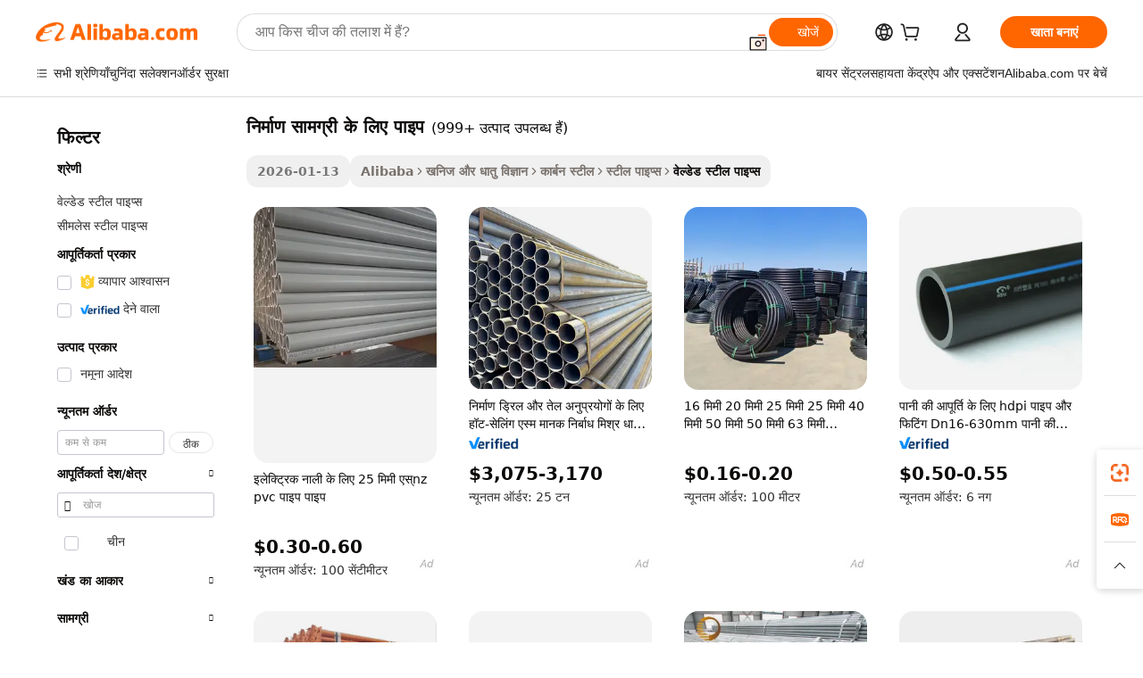

--- FILE ---
content_type: text/html;charset=UTF-8
request_url: https://hindi.alibaba.com/g/pipes-for-construction-material.html
body_size: 182909
content:

<!-- screen_content -->

    <!-- tangram:5410 begin-->
    <!-- tangram:529998 begin-->

<!DOCTYPE html>
<html lang="hi" dir="ltr">
  <head>
        <script>
      window.__BB = {
        scene: window.__bb_scene || 'traffic-free-goods'
      };
      window.__BB.BB_CWV_IGNORE = {
          lcp_element: ['#icbu-buyer-pc-top-banner'],
          lcp_url: [],
        };
      window._timing = {}
      window._timing.first_start = Date.now();
      window.needLoginInspiration = Boolean(false);
      // 变量用于标记页面首次可见时间
      let firstVisibleTime = null;
      if (typeof document.hidden !== 'undefined') {
        // 页面首次加载时直接统计
        if (!document.hidden) {
          firstVisibleTime = Date.now();
          window.__BB_timex = 1
        } else {
          // 页面不可见时监听 visibilitychange 事件
          document.addEventListener('visibilitychange', () => {
            if (!document.hidden) {
              firstVisibleTime = Date.now();
              window.__BB_timex = firstVisibleTime - window.performance.timing.navigationStart
              window.__BB.firstVisibleTime = window.__BB_timex
              console.log("Page became visible after "+ window.__BB_timex + " ms");
            }
          }, { once: true });  // 确保只触发一次
        }
      } else {
        console.warn('Page Visibility API is not supported in this browser.');
      }
    </script>
        <meta name="data-spm" content="a2700">
        <meta name="aplus-xplug" content="NONE">
        <meta name="aplus-icbu-disable-umid" content="1">
        <meta name="google-translate-customization" content="9de59014edaf3b99-22e1cf3b5ca21786-g00bb439a5e9e5f8f-f">
    <meta name="yandex-verification" content="25a76ba8e4443bb3" />
    <meta name="msvalidate.01" content="E3FBF0E89B724C30844BF17C59608E8F" />
    <meta name="viewport" content="width=device-width, initial-scale=1.0, maximum-scale=5.0, user-scalable=yes">
        <link rel="preconnect" href="https://s.alicdn.com/" crossorigin>
    <link rel="dns-prefetch" href="https://s.alicdn.com">
                        <link rel="preload" href="" as="image">
        <link rel="preload" href="https://s.alicdn.com/@g/alilog/??aplus_plugin_icbufront/index.js,mlog/aplus_v2.js" as="script">
        <link rel="preload" href="https://s.alicdn.com/@img/imgextra/i2/O1CN0153JdbU26g4bILVOyC_!!6000000007690-2-tps-418-58.png" as="image">
        <script>
            window.__APLUS_ABRATE__ = {
        perf_group: 'control',
        scene: "traffic-free-goods",
      };
    </script>
    <meta name="aplus-mmstat-timeout" content="15000">
        <meta content="text/html; charset=utf-8" http-equiv="Content-Type">
          <title>टिकाऊ और किफायती समाधान टॉप-क्वालिटी निर्माण सामग्री के लिए पाइप के साथ</title>
      <meta name="keywords" content="plumbing materials,car soundproof material,wool materials">
      <meta name="description" content="मज़बूत और भरोसेमंद  निर्माण सामग्री के लिए पाइप  को अपनी औद्योगिक ज़रूरतों के लिए खोजें। यह बेहतर शक्ति, जंग प्रतिरोध और लंबे समय तक चलने वाला प्रदर्शन प्रदान करता है, जो आपकी परियोजनाओं को बेहतर बनाता है। निर्माण, बुनियादी ढांचे और विनिर्माण अनुप्रयोगों के लिए आदर्श।">
            <meta name="pagetiming-rate" content="9">
      <meta name="pagetiming-resource-rate" content="4">
                    <link rel="canonical" href="https://hindi.alibaba.com/g/pipes-for-construction-material.html">
                              <link rel="alternate" hreflang="fr" href="https://french.alibaba.com/g/pipes-for-construction-material.html">
                  <link rel="alternate" hreflang="de" href="https://german.alibaba.com/g/pipes-for-construction-material.html">
                  <link rel="alternate" hreflang="pt" href="https://portuguese.alibaba.com/g/pipes-for-construction-material.html">
                  <link rel="alternate" hreflang="it" href="https://italian.alibaba.com/g/pipes-for-construction-material.html">
                  <link rel="alternate" hreflang="es" href="https://spanish.alibaba.com/g/pipes-for-construction-material.html">
                  <link rel="alternate" hreflang="ru" href="https://russian.alibaba.com/g/pipes-for-construction-material.html">
                  <link rel="alternate" hreflang="ko" href="https://korean.alibaba.com/g/pipes-for-construction-material.html">
                  <link rel="alternate" hreflang="ar" href="https://arabic.alibaba.com/g/pipes-for-construction-material.html">
                  <link rel="alternate" hreflang="ja" href="https://japanese.alibaba.com/g/pipes-for-construction-material.html">
                  <link rel="alternate" hreflang="tr" href="https://turkish.alibaba.com/g/pipes-for-construction-material.html">
                  <link rel="alternate" hreflang="th" href="https://thai.alibaba.com/g/pipes-for-construction-material.html">
                  <link rel="alternate" hreflang="vi" href="https://vietnamese.alibaba.com/g/pipes-for-construction-material.html">
                  <link rel="alternate" hreflang="nl" href="https://dutch.alibaba.com/g/pipes-for-construction-material.html">
                  <link rel="alternate" hreflang="he" href="https://hebrew.alibaba.com/g/pipes-for-construction-material.html">
                  <link rel="alternate" hreflang="id" href="https://indonesian.alibaba.com/g/pipes-for-construction-material.html">
                  <link rel="alternate" hreflang="hi" href="https://hindi.alibaba.com/g/pipes-for-construction-material.html">
                  <link rel="alternate" hreflang="en" href="https://www.alibaba.com/showroom/pipes-for-construction-material.html">
                  <link rel="alternate" hreflang="zh" href="https://chinese.alibaba.com/g/pipes-for-construction-material.html">
                  <link rel="alternate" hreflang="x-default" href="https://www.alibaba.com/showroom/pipes-for-construction-material.html">
                                        <script>
      // Aplus 配置自动打点
      var queue = window.goldlog_queue || (window.goldlog_queue = []);
      var tags = ["button", "a", "div", "span", "i", "svg", "input", "li", "tr"];
      queue.push(
        {
          action: 'goldlog.appendMetaInfo',
          arguments: [
            'aplus-auto-exp',
            [
              {
                logkey: '/sc.ug_msite.new_product_exp',
                cssSelector: '[data-spm-exp]',
                props: ["data-spm-exp"],
              },
              {
                logkey: '/sc.ug_pc.seolist_product_exp',
                cssSelector: '.traffic-card-gallery',
                props: ["data-spm-exp"],
              }
            ]
          ]
        }
      )
      queue.push({
        action: 'goldlog.setMetaInfo',
        arguments: ['aplus-auto-clk', JSON.stringify(tags.map(tag =>({
          "logkey": "/sc.ug_msite.new_product_clk",
          tag,
          "filter": "data-spm-clk",
          "props": ["data-spm-clk"]
        })))],
      });
    </script>
  </head>
  <div id="icbu-header"><div id="the-new-header" data-version="4.4.0" data-tnh-auto-exp="tnh-expose" data-scenes="search-products" style="position: relative;background-color: #fff;border-bottom: 1px solid #ddd;box-sizing: border-box; font-family:Inter,SF Pro Text,Roboto,Helvetica Neue,Helvetica,Tahoma,Arial,PingFang SC,Microsoft YaHei;"><div style="display: flex;align-items:center;height: 72px;min-width: 1200px;max-width: 1580px;margin: 0 auto;padding: 0 40px;box-sizing: border-box;"><img style="height: 29px; width: 209px;" src="https://s.alicdn.com/@img/imgextra/i2/O1CN0153JdbU26g4bILVOyC_!!6000000007690-2-tps-418-58.png" alt="" /></div><div style="min-width: 1200px;max-width: 1580px;margin: 0 auto;overflow: hidden;font-size: 14px;display: flex;justify-content: space-between;padding: 0 40px;box-sizing: border-box;"><div style="display: flex; align-items: center; justify-content: space-between"><div style="position: relative; height: 36px; padding: 0 28px 0 20px">All categories</div><div style="position: relative; height: 36px; padding-right: 28px">Featured selections</div><div style="position: relative; height: 36px">Trade Assurance</div></div><div style="display: flex; align-items: center; justify-content: space-between"><div style="position: relative; height: 36px; padding-right: 28px">Buyer Central</div><div style="position: relative; height: 36px; padding-right: 28px">Help Center</div><div style="position: relative; height: 36px; padding-right: 28px">Get the app</div><div style="position: relative; height: 36px">Become a supplier</div></div></div></div></div></div>
  <body data-spm="7724857" style="min-height: calc(100vh + 1px)"><script 
id="beacon-aplus"   
src="//s.alicdn.com/@g/alilog/??aplus_plugin_icbufront/index.js,mlog/aplus_v2.js"
exparams="aplus=async&userid=&aplus&ali_beacon_id=&ali_apache_id=&ali_apache_track=&ali_apache_tracktmp=&eagleeye_traceid=2101d10b17690828814322352e0d27&ip=18%2e118%2e27%2e197&dmtrack_c={ali%5fresin%5ftrace%3dse%5frst%3dnull%7csp%5fviewtype%3dY%7cset%3d3%7cser%3d1007%7cpageId%3d3782d0820dc24eb39503e7b077e6c913%7cm%5fpageid%3dnull%7cpvmi%3d196e9052061b45b390fffa582488c1ea%7csek%5fsepd%3d%25E0%25A4%25A8%25E0%25A4%25BF%25E0%25A4%25B0%25E0%25A5%258D%25E0%25A4%25AE%25E0%25A4%25BE%25E0%25A4%25A3%2b%25E0%25A4%25B8%25E0%25A4%25BE%25E0%25A4%25AE%25E0%25A4%2597%25E0%25A5%258D%25E0%25A4%25B0%25E0%25A5%2580%2b%25E0%25A4%2595%25E0%25A5%2587%2b%25E0%25A4%25B2%25E0%25A4%25BF%25E0%25A4%258F%2b%25E0%25A4%25AA%25E0%25A4%25BE%25E0%25A4%2587%25E0%25A4%25AA%7csek%3dpipes%2bfor%2bconstruction%2bmaterial%7cse%5fpn%3d1%7cp4pid%3d0ec30e31%2d9d04%2d4ab6%2db0b8%2d608ae33b21a9%7csclkid%3dnull%7cforecast%5fpost%5fcate%3dnull%7cseo%5fnew%5fuser%5fflag%3dfalse%7ccategoryId%3d201596902%7cseo%5fsearch%5fmodel%5fupgrade%5fv2%3d2025070801%7cseo%5fmodule%5fcard%5f20240624%3d202406242%7clong%5ftext%5fgoogle%5ftranslate%5fv2%3d2407142%7cseo%5fcontent%5ftd%5fbottom%5ftext%5fupdate%5fkey%3d2025070801%7cseo%5fsearch%5fmodel%5fupgrade%5fv3%3d2025072201%7cdamo%5falt%5freplace%3d2485818%7cseo%5fsearch%5fmodel%5fmulti%5fupgrade%5fv3%3d2025081101%7cwap%5fcross%3d2007659%7cwap%5fcs%5faction%3d2005494%7cAPP%5fVisitor%5fActive%3d26705%7cseo%5fshowroom%5fgoods%5fmix%3d2005244%7cseo%5fdefault%5fcached%5flong%5ftext%5ffrom%5fnew%5fkeyword%5fstep%3d2024122502%7cshowroom%5fgeneral%5ftemplate%3d2005292%7cwap%5fcs%5ftext%3dnull%7cstructured%5fdata%3d2025052702%7cseo%5fmulti%5fstyle%5ftext%5fupdate%3d2511182%7cpc%5fnew%5fheader%3dnull%7cseo%5fmeta%5fcate%5ftemplate%5fv1%3d2025042401%7cseo%5fmeta%5ftd%5fsearch%5fkeyword%5fstep%5fv1%3d2025040999%7cshowroom%5fft%5flong%5ftext%5fbaks%3d80802%7cAPP%5fGrowing%5fBuyer%5fHigh%5fIntent%5fActive%3d25486%7cshowroom%5fpc%5fv2019%3d2104%7cAPP%5fProspecting%5fBuyer%3d26706%7ccache%5fcontrol%3d2481986%7cAPP%5fChurned%5fCore%5fBuyer%3d25462%7cseo%5fdefault%5fcached%5flong%5ftext%5fstep%3d24110802%7camp%5flighthouse%5fscore%5fimage%3d19657%7cseo%5fft%5ftranslate%5fgemini%3d25012003%7cwap%5fnode%5fssr%3d2015725%7cdataphant%5fopen%3d27030%7clongtext%5fmulti%5fstyle%5fexpand%5frussian%3d2510142%7cseo%5flongtext%5fgoogle%5fdata%5fsection%3d25021702%7cindustry%5fpopular%5ffloor%3dnull%7cwap%5fad%5fgoods%5fproduct%5finterval%3dnull%7cseo%5fgoods%5fbootom%5fwholesale%5flink%3dnull%7cseo%5fmiddle%5fwholesale%5flink%3d2486164%7cseo%5fkeyword%5faatest%3d2%7cft%5flong%5ftext%5fenpand%5fstep2%3d121602%7cseo%5fft%5flongtext%5fexpand%5fstep3%3d25012102%7cseo%5fwap%5fheadercard%3d2006288%7cAPP%5fChurned%5fInactive%5fVisitor%3d25497%7cAPP%5fGrowing%5fBuyer%5fHigh%5fIntent%5fInactive%3d25484%7cseo%5fmeta%5ftd%5fmulti%5fkey%3d2025061801%7ctop%5frecommend%5f20250120%3d202501201%7clongtext%5fmulti%5fstyle%5fexpand%5ffrench%5fcopy%3d25091802%7clongtext%5fmulti%5fstyle%5fexpand%5ffrench%5fcopy%5fcopy%3d25092502%7clong%5ftext%5fpaa%3d220831%7cseo%5ffloor%5fexp%3dnull%7cseo%5fshowroom%5falgo%5flink%3d17764%7cseo%5fmeta%5ftd%5faib%5fgeneral%5fkey%3d2025091901%7ccountry%5findustry%3d202311033%7cshowroom%5fft%5flong%5ftext%5fenpand%5fstep1%3d101102%7cseo%5fshowroom%5fnorel%3dnull%7cplp%5fstyle%5f25%5fpc%3d202505222%7cseo%5fggs%5flayer%3d10011%7cquery%5fmutil%5flang%5ftranslate%3d2025060300%7cAPP%5fChurned%5fBuyer%3d25468%7cstream%5frender%5fperf%5fopt%3d2309181%7cwap%5fgoods%3d2007383%7cseo%5fshowroom%5fsimilar%5f20240614%3d202406142%7cchinese%5fopen%3d6307%7cquery%5fgpt%5ftranslate%3d20240820%7cad%5fproduct%5finterval%3dnull%7camp%5fto%5fpwa%3d2007359%7cplp%5faib%5fmulti%5fai%5fmeta%3d20250401%7cwap%5fsupplier%5fcontent%3dnull%7cpc%5ffree%5frefactoring%3d20220315%7csso%5foem%5ffloor%3d30031%7cAPP%5fGrowing%5fBuyer%5fInactive%3d25476%7cseo%5fpc%5fnew%5fview%5f20240807%3d202408072%7cseo%5fbottom%5ftext%5fentity%5fkey%5fcopy%3d2025062400%7cstream%5frender%3d433763%7cseo%5fmodule%5fcard%5f20240424%3d202404241%7cseo%5ftitle%5freplace%5f20191226%3d5841%7clongtext%5fmulti%5fstyle%5fexpand%3d25090802%7cgoogleweblight%3d6516%7clighthouse%5fbase64%3dnull%7cAPP%5fProspecting%5fBuyer%5fActive%3d26717%7cad%5fgoods%5fproduct%5finterval%3dnull%7cseo%5fbottom%5fdeep%5fextend%5fkw%5fkey%3d2025071101%7clongtext%5fmulti%5fstyle%5fexpand%5fturkish%3d25102801%7cilink%5fuv%3d20240911%7cwap%5flist%5fwakeup%3d2005832%7ctpp%5fcrosslink%5fpc%3d20205311%7cseo%5ftop%5fbooth%3d18501%7cAPP%5fGrowing%5fBuyer%5fLess%5fActive%3d25472%7cseo%5fsearch%5fmodel%5fupgrade%5frank%3d2025092401%7cgoodslayer%3d7977%7cft%5flong%5ftext%5ftranslate%5fexpand%5fstep1%3d24110802%7cseo%5fheaderstyle%5ftraffic%5fkey%5fv1%3d2025072100%7ccrosslink%5fswitch%3d2008141%7cp4p%5foutline%3d20240328%7cseo%5fmeta%5ftd%5faib%5fv2%5fkey%3d2025091800%7crts%5fmulti%3d2008404%7cseo%5fad%5foptimization%5fkey%5fv2%3d2025072300%7cAPP%5fVisitor%5fLess%5fActive%3d26698%7cseo%5fsearch%5franker%5fid%3d2025112400%7cplp%5fstyle%5f25%3d202505192%7ccdn%5fvm%3d2007368%7cwap%5fad%5fproduct%5finterval%3dnull%7cseo%5fsearch%5fmodel%5fmulti%5fupgrade%5frank%3d2025092401%7cpc%5fcard%5fshare%3d2025081201%7cAPP%5fGrowing%5fBuyer%5fHigh%5fIntent%5fLess%5fActive%3d25480%7cgoods%5ftitle%5fsubstitute%3d9618%7cwap%5fscreen%5fexp%3d2025081400%7creact%5fheader%5ftest%3d202502182%7cpc%5fcs%5fcolor%3dnull%7cshowroom%5fft%5flong%5ftext%5ftest%3d72502%7cone%5ftap%5flogin%5fABTest%3d202308153%7cseo%5fhyh%5fshow%5ftags%3dnull%7cplp%5fstructured%5fdata%3d2508182%7cguide%5fdelete%3d2008526%7cseo%5findustry%5ftemplate%3dnull%7cseo%5fmeta%5ftd%5fmulti%5fes%5fkey%3d2025073101%7cseo%5fshowroom%5fdata%5fmix%3d19888%7csso%5ftop%5franking%5ffloor%3d20031%7cseo%5ftd%5fdeep%5fupgrade%5fkey%5fv3%3d2025081101%7cwap%5fue%5fone%3d2025111401%7cshowroom%5fto%5frts%5flink%3d2008480%7ccountrysearch%5ftest%3dnull%7cseo%5fplp%5fdate%5fv2%3d2025102702%7cshowroom%5flist%5fnew%5farrival%3d2811002%7cchannel%5famp%5fto%5fpwa%3d2008435%7cseo%5fmulti%5fstyles%5flong%5ftext%3d2503172%7cseo%5fmeta%5ftext%5fmutli%5fcate%5ftemplate%5fv1%3d2025080801%7cseo%5fdefault%5fcached%5fmutil%5flong%5ftext%5fstep%3d24110436%7cseo%5faction%5fpoint%5ftype%3d22823%7cseo%5faib%5ftd%5flaunch%5f20240828%5fcopy%3d202408282%7cseo%5fshowroom%5fwholesale%5flink%3d2486142%7cseo%5fperf%5fimprove%3d2023999%7cseo%5fwap%5flist%5fbounce%5f01%3d2063%7cseo%5fwap%5flist%5fbounce%5f02%3d2128%7cAPP%5fGrowing%5fBuyer%5fActive%3d25492%7cvideolayer%3dnull%7cvideo%5fplay%3dnull%7cAPP%5fChurned%5fMember%5fInactive%3d25501%7cseo%5fgoogle%5fnew%5fstruct%3d438326%7cicbu%5falgo%5fp4p%5fseo%5fad%3d2025072300%7ctpp%5ftrace%3dseoKeyword%2dseoKeyword%5fv3%2dbase%2dORIGINAL}&pageid=12761bc52101ed551769082881&hn=ensearchweb033001237085%2erg%2dus%2deast%2eus44&asid=AQAAAAABEHJp03h5ewAAAADAEU2FfdBu3Q==&treq=&tres=" async>
</script>
                        <!-- tangram:7430 begin-->
 <style>
   .traffic-card-gallery {display: flex;position: relative;flex-direction: column;justify-content: flex-start;border-radius: 0.5rem;background-color: #fff;padding: 0.5rem 0.5rem 1rem;overflow: hidden;font-size: 0.75rem;line-height: 1rem;}
   .product-price {
     b {
       font-size: 22px;
     }
   }
 </style>
<!-- tangram:7430 end-->
            <style>.component-left-filter-callback{display:flex;position:relative;margin-top:10px;height:1200px}.component-left-filter-callback img{width:200px}.component-left-filter-callback i{position:absolute;top:5%;left:50%}.related-search-wrapper{padding:.5rem;--tw-bg-opacity: 1;background-color:#fff;background-color:rgba(255,255,255,var(--tw-bg-opacity, 1));border-width:1px;border-color:var(--input)}.related-search-wrapper .related-search-box{margin:12px 16px}.related-search-wrapper .related-search-box .related-search-title{display:inline;float:start;color:#666;word-wrap:break-word;margin-right:12px;width:13%}.related-search-wrapper .related-search-box .related-search-content{display:flex;flex-wrap:wrap}.related-search-wrapper .related-search-box .related-search-content .related-search-link{margin-right:12px;width:23%;overflow:hidden;color:#666;text-overflow:ellipsis;white-space:nowrap}.product-title img{margin-right:.5rem;display:inline-block;height:1rem;vertical-align:sub}.product-price b{font-size:22px}.similar-icon{position:absolute;bottom:12px;z-index:2;right:12px}.rfq-card{display:inline-block;position:relative;box-sizing:border-box;margin-bottom:36px}.rfq-card .rfq-card-content{display:flex;position:relative;flex-direction:column;align-items:flex-start;background-size:cover;background-color:#fff;padding:12px;width:100%;height:100%}.rfq-card .rfq-card-content .rfq-card-icon{margin-top:50px}.rfq-card .rfq-card-content .rfq-card-icon img{width:45px}.rfq-card .rfq-card-content .rfq-card-top-title{margin-top:14px;color:#222;font-weight:400;font-size:16px}.rfq-card .rfq-card-content .rfq-card-title{margin-top:24px;color:#333;font-weight:800;font-size:20px}.rfq-card .rfq-card-content .rfq-card-input-box{margin-top:24px;width:100%}.rfq-card .rfq-card-content .rfq-card-input-box textarea{box-sizing:border-box;border:1px solid #ddd;border-radius:4px;background-color:#fff;padding:9px 12px;width:100%;height:88px;resize:none;color:#666;font-weight:400;font-size:13px;font-family:inherit}.rfq-card .rfq-card-content .rfq-card-button{margin-top:24px;border:1px solid #666;border-radius:16px;background-color:#fff;width:67%;color:#000;font-weight:700;font-size:14px;line-height:30px;text-align:center}[data-modulename^=ProductList-] div{contain-intrinsic-size:auto 500px}.traffic-card-gallery:hover{--tw-shadow: 0px 2px 6px 2px rgba(0,0,0,.12157);--tw-shadow-colored: 0px 2px 6px 2px var(--tw-shadow-color);box-shadow:0 0 #0000,0 0 #0000,0 2px 6px 2px #0000001f;box-shadow:var(--tw-ring-offset-shadow, 0 0 rgba(0,0,0,0)),var(--tw-ring-shadow, 0 0 rgba(0,0,0,0)),var(--tw-shadow);z-index:10}.traffic-card-gallery{position:relative;display:flex;flex-direction:column;justify-content:flex-start;overflow:hidden;border-radius:.75rem;--tw-bg-opacity: 1;background-color:#fff;background-color:rgba(255,255,255,var(--tw-bg-opacity, 1));padding:.5rem;font-size:.75rem;line-height:1rem}.traffic-card-list{position:relative;display:flex;height:292px;flex-direction:row;justify-content:flex-start;overflow:hidden;border-bottom-width:1px;--tw-bg-opacity: 1;background-color:#fff;background-color:rgba(255,255,255,var(--tw-bg-opacity, 1));padding:1rem;font-size:.75rem;line-height:1rem}.traffic-card-g-industry:hover{--tw-shadow: 0 0 10px rgba(0,0,0,.1);--tw-shadow-colored: 0 0 10px var(--tw-shadow-color);box-shadow:0 0 #0000,0 0 #0000,0 0 10px #0000001a;box-shadow:var(--tw-ring-offset-shadow, 0 0 rgba(0,0,0,0)),var(--tw-ring-shadow, 0 0 rgba(0,0,0,0)),var(--tw-shadow)}.traffic-card-g-industry{position:relative;border-radius:var(--radius);--tw-bg-opacity: 1;background-color:#fff;background-color:rgba(255,255,255,var(--tw-bg-opacity, 1));padding:1.25rem .75rem .75rem;font-size:.875rem;line-height:1.25rem}.module-filter-section-wrapper{max-height:none!important;overflow-x:hidden}*,:before,:after{--tw-border-spacing-x: 0;--tw-border-spacing-y: 0;--tw-translate-x: 0;--tw-translate-y: 0;--tw-rotate: 0;--tw-skew-x: 0;--tw-skew-y: 0;--tw-scale-x: 1;--tw-scale-y: 1;--tw-pan-x: ;--tw-pan-y: ;--tw-pinch-zoom: ;--tw-scroll-snap-strictness: proximity;--tw-gradient-from-position: ;--tw-gradient-via-position: ;--tw-gradient-to-position: ;--tw-ordinal: ;--tw-slashed-zero: ;--tw-numeric-figure: ;--tw-numeric-spacing: ;--tw-numeric-fraction: ;--tw-ring-inset: ;--tw-ring-offset-width: 0px;--tw-ring-offset-color: #fff;--tw-ring-color: rgba(59, 130, 246, .5);--tw-ring-offset-shadow: 0 0 rgba(0,0,0,0);--tw-ring-shadow: 0 0 rgba(0,0,0,0);--tw-shadow: 0 0 rgba(0,0,0,0);--tw-shadow-colored: 0 0 rgba(0,0,0,0);--tw-blur: ;--tw-brightness: ;--tw-contrast: ;--tw-grayscale: ;--tw-hue-rotate: ;--tw-invert: ;--tw-saturate: ;--tw-sepia: ;--tw-drop-shadow: ;--tw-backdrop-blur: ;--tw-backdrop-brightness: ;--tw-backdrop-contrast: ;--tw-backdrop-grayscale: ;--tw-backdrop-hue-rotate: ;--tw-backdrop-invert: ;--tw-backdrop-opacity: ;--tw-backdrop-saturate: ;--tw-backdrop-sepia: ;--tw-contain-size: ;--tw-contain-layout: ;--tw-contain-paint: ;--tw-contain-style: }::backdrop{--tw-border-spacing-x: 0;--tw-border-spacing-y: 0;--tw-translate-x: 0;--tw-translate-y: 0;--tw-rotate: 0;--tw-skew-x: 0;--tw-skew-y: 0;--tw-scale-x: 1;--tw-scale-y: 1;--tw-pan-x: ;--tw-pan-y: ;--tw-pinch-zoom: ;--tw-scroll-snap-strictness: proximity;--tw-gradient-from-position: ;--tw-gradient-via-position: ;--tw-gradient-to-position: ;--tw-ordinal: ;--tw-slashed-zero: ;--tw-numeric-figure: ;--tw-numeric-spacing: ;--tw-numeric-fraction: ;--tw-ring-inset: ;--tw-ring-offset-width: 0px;--tw-ring-offset-color: #fff;--tw-ring-color: rgba(59, 130, 246, .5);--tw-ring-offset-shadow: 0 0 rgba(0,0,0,0);--tw-ring-shadow: 0 0 rgba(0,0,0,0);--tw-shadow: 0 0 rgba(0,0,0,0);--tw-shadow-colored: 0 0 rgba(0,0,0,0);--tw-blur: ;--tw-brightness: ;--tw-contrast: ;--tw-grayscale: ;--tw-hue-rotate: ;--tw-invert: ;--tw-saturate: ;--tw-sepia: ;--tw-drop-shadow: ;--tw-backdrop-blur: ;--tw-backdrop-brightness: ;--tw-backdrop-contrast: ;--tw-backdrop-grayscale: ;--tw-backdrop-hue-rotate: ;--tw-backdrop-invert: ;--tw-backdrop-opacity: ;--tw-backdrop-saturate: ;--tw-backdrop-sepia: ;--tw-contain-size: ;--tw-contain-layout: ;--tw-contain-paint: ;--tw-contain-style: }*,:before,:after{box-sizing:border-box;border-width:0;border-style:solid;border-color:#e5e7eb}:before,:after{--tw-content: ""}html,:host{line-height:1.5;-webkit-text-size-adjust:100%;-moz-tab-size:4;-o-tab-size:4;tab-size:4;font-family:ui-sans-serif,system-ui,-apple-system,Segoe UI,Roboto,Ubuntu,Cantarell,Noto Sans,sans-serif,"Apple Color Emoji","Segoe UI Emoji",Segoe UI Symbol,"Noto Color Emoji";font-feature-settings:normal;font-variation-settings:normal;-webkit-tap-highlight-color:transparent}body{margin:0;line-height:inherit}hr{height:0;color:inherit;border-top-width:1px}abbr:where([title]){text-decoration:underline;-webkit-text-decoration:underline dotted;text-decoration:underline dotted}h1,h2,h3,h4,h5,h6{font-size:inherit;font-weight:inherit}a{color:inherit;text-decoration:inherit}b,strong{font-weight:bolder}code,kbd,samp,pre{font-family:ui-monospace,SFMono-Regular,Menlo,Monaco,Consolas,Liberation Mono,Courier New,monospace;font-feature-settings:normal;font-variation-settings:normal;font-size:1em}small{font-size:80%}sub,sup{font-size:75%;line-height:0;position:relative;vertical-align:baseline}sub{bottom:-.25em}sup{top:-.5em}table{text-indent:0;border-color:inherit;border-collapse:collapse}button,input,optgroup,select,textarea{font-family:inherit;font-feature-settings:inherit;font-variation-settings:inherit;font-size:100%;font-weight:inherit;line-height:inherit;letter-spacing:inherit;color:inherit;margin:0;padding:0}button,select{text-transform:none}button,input:where([type=button]),input:where([type=reset]),input:where([type=submit]){-webkit-appearance:button;background-color:transparent;background-image:none}:-moz-focusring{outline:auto}:-moz-ui-invalid{box-shadow:none}progress{vertical-align:baseline}::-webkit-inner-spin-button,::-webkit-outer-spin-button{height:auto}[type=search]{-webkit-appearance:textfield;outline-offset:-2px}::-webkit-search-decoration{-webkit-appearance:none}::-webkit-file-upload-button{-webkit-appearance:button;font:inherit}summary{display:list-item}blockquote,dl,dd,h1,h2,h3,h4,h5,h6,hr,figure,p,pre{margin:0}fieldset{margin:0;padding:0}legend{padding:0}ol,ul,menu{list-style:none;margin:0;padding:0}dialog{padding:0}textarea{resize:vertical}input::-moz-placeholder,textarea::-moz-placeholder{opacity:1;color:#9ca3af}input::placeholder,textarea::placeholder{opacity:1;color:#9ca3af}button,[role=button]{cursor:pointer}:disabled{cursor:default}img,svg,video,canvas,audio,iframe,embed,object{display:block;vertical-align:middle}img,video{max-width:100%;height:auto}[hidden]:where(:not([hidden=until-found])){display:none}:root{--background: hsl(0, 0%, 100%);--foreground: hsl(20, 14.3%, 4.1%);--card: hsl(0, 0%, 100%);--card-foreground: hsl(20, 14.3%, 4.1%);--popover: hsl(0, 0%, 100%);--popover-foreground: hsl(20, 14.3%, 4.1%);--primary: hsl(24, 100%, 50%);--primary-foreground: hsl(60, 9.1%, 97.8%);--secondary: hsl(60, 4.8%, 95.9%);--secondary-foreground: #333;--muted: hsl(60, 4.8%, 95.9%);--muted-foreground: hsl(25, 5.3%, 44.7%);--accent: hsl(60, 4.8%, 95.9%);--accent-foreground: hsl(24, 9.8%, 10%);--destructive: hsl(0, 84.2%, 60.2%);--destructive-foreground: hsl(60, 9.1%, 97.8%);--border: hsl(20, 5.9%, 90%);--input: hsl(20, 5.9%, 90%);--ring: hsl(24.6, 95%, 53.1%);--radius: 1rem}.dark{--background: hsl(20, 14.3%, 4.1%);--foreground: hsl(60, 9.1%, 97.8%);--card: hsl(20, 14.3%, 4.1%);--card-foreground: hsl(60, 9.1%, 97.8%);--popover: hsl(20, 14.3%, 4.1%);--popover-foreground: hsl(60, 9.1%, 97.8%);--primary: hsl(20.5, 90.2%, 48.2%);--primary-foreground: hsl(60, 9.1%, 97.8%);--secondary: hsl(12, 6.5%, 15.1%);--secondary-foreground: hsl(60, 9.1%, 97.8%);--muted: hsl(12, 6.5%, 15.1%);--muted-foreground: hsl(24, 5.4%, 63.9%);--accent: hsl(12, 6.5%, 15.1%);--accent-foreground: hsl(60, 9.1%, 97.8%);--destructive: hsl(0, 72.2%, 50.6%);--destructive-foreground: hsl(60, 9.1%, 97.8%);--border: hsl(12, 6.5%, 15.1%);--input: hsl(12, 6.5%, 15.1%);--ring: hsl(20.5, 90.2%, 48.2%)}*{border-color:#e7e5e4;border-color:var(--border)}body{background-color:#fff;background-color:var(--background);color:#0c0a09;color:var(--foreground)}.il-sr-only{position:absolute;width:1px;height:1px;padding:0;margin:-1px;overflow:hidden;clip:rect(0,0,0,0);white-space:nowrap;border-width:0}.il-invisible{visibility:hidden}.il-fixed{position:fixed}.il-absolute{position:absolute}.il-relative{position:relative}.il-sticky{position:sticky}.il-inset-0{inset:0}.il--bottom-12{bottom:-3rem}.il--top-12{top:-3rem}.il-bottom-0{bottom:0}.il-bottom-2{bottom:.5rem}.il-bottom-3{bottom:.75rem}.il-bottom-4{bottom:1rem}.il-end-0{right:0}.il-end-2{right:.5rem}.il-end-3{right:.75rem}.il-end-4{right:1rem}.il-left-0{left:0}.il-left-3{left:.75rem}.il-right-0{right:0}.il-right-2{right:.5rem}.il-right-3{right:.75rem}.il-start-0{left:0}.il-start-1\/2{left:50%}.il-start-2{left:.5rem}.il-start-3{left:.75rem}.il-start-\[50\%\]{left:50%}.il-top-0{top:0}.il-top-1\/2{top:50%}.il-top-16{top:4rem}.il-top-4{top:1rem}.il-top-\[50\%\]{top:50%}.il-z-10{z-index:10}.il-z-50{z-index:50}.il-z-\[9999\]{z-index:9999}.il-col-span-4{grid-column:span 4 / span 4}.il-m-0{margin:0}.il-m-3{margin:.75rem}.il-m-auto{margin:auto}.il-mx-auto{margin-left:auto;margin-right:auto}.il-my-3{margin-top:.75rem;margin-bottom:.75rem}.il-my-5{margin-top:1.25rem;margin-bottom:1.25rem}.il-my-auto{margin-top:auto;margin-bottom:auto}.\!il-mb-4{margin-bottom:1rem!important}.il--mt-4{margin-top:-1rem}.il-mb-0{margin-bottom:0}.il-mb-1{margin-bottom:.25rem}.il-mb-2{margin-bottom:.5rem}.il-mb-3{margin-bottom:.75rem}.il-mb-4{margin-bottom:1rem}.il-mb-5{margin-bottom:1.25rem}.il-mb-6{margin-bottom:1.5rem}.il-mb-8{margin-bottom:2rem}.il-mb-\[-0\.75rem\]{margin-bottom:-.75rem}.il-mb-\[0\.125rem\]{margin-bottom:.125rem}.il-me-1{margin-right:.25rem}.il-me-2{margin-right:.5rem}.il-me-3{margin-right:.75rem}.il-me-auto{margin-right:auto}.il-mr-1{margin-right:.25rem}.il-mr-2{margin-right:.5rem}.il-ms-1{margin-left:.25rem}.il-ms-4{margin-left:1rem}.il-ms-5{margin-left:1.25rem}.il-ms-8{margin-left:2rem}.il-ms-\[\.375rem\]{margin-left:.375rem}.il-ms-auto{margin-left:auto}.il-mt-0{margin-top:0}.il-mt-0\.5{margin-top:.125rem}.il-mt-1{margin-top:.25rem}.il-mt-2{margin-top:.5rem}.il-mt-3{margin-top:.75rem}.il-mt-4{margin-top:1rem}.il-mt-6{margin-top:1.5rem}.il-line-clamp-1{overflow:hidden;display:-webkit-box;-webkit-box-orient:vertical;-webkit-line-clamp:1}.il-line-clamp-2{overflow:hidden;display:-webkit-box;-webkit-box-orient:vertical;-webkit-line-clamp:2}.il-line-clamp-6{overflow:hidden;display:-webkit-box;-webkit-box-orient:vertical;-webkit-line-clamp:6}.il-inline-block{display:inline-block}.il-inline{display:inline}.il-flex{display:flex}.il-inline-flex{display:inline-flex}.il-grid{display:grid}.il-aspect-square{aspect-ratio:1 / 1}.il-size-5{width:1.25rem;height:1.25rem}.il-h-1{height:.25rem}.il-h-10{height:2.5rem}.il-h-11{height:2.75rem}.il-h-20{height:5rem}.il-h-24{height:6rem}.il-h-3\.5{height:.875rem}.il-h-4{height:1rem}.il-h-40{height:10rem}.il-h-6{height:1.5rem}.il-h-8{height:2rem}.il-h-9{height:2.25rem}.il-h-\[150px\]{height:150px}.il-h-\[152px\]{height:152px}.il-h-\[18\.25rem\]{height:18.25rem}.il-h-\[292px\]{height:292px}.il-h-\[600px\]{height:600px}.il-h-auto{height:auto}.il-h-fit{height:-moz-fit-content;height:fit-content}.il-h-full{height:100%}.il-h-screen{height:100vh}.il-max-h-\[100vh\]{max-height:100vh}.il-w-1\/2{width:50%}.il-w-10{width:2.5rem}.il-w-10\/12{width:83.333333%}.il-w-4{width:1rem}.il-w-6{width:1.5rem}.il-w-64{width:16rem}.il-w-7\/12{width:58.333333%}.il-w-72{width:18rem}.il-w-8{width:2rem}.il-w-8\/12{width:66.666667%}.il-w-9{width:2.25rem}.il-w-9\/12{width:75%}.il-w-\[200px\]{width:200px}.il-w-\[84px\]{width:84px}.il-w-fit{width:-moz-fit-content;width:fit-content}.il-w-full{width:100%}.il-w-screen{width:100vw}.il-min-w-0{min-width:0px}.il-min-w-3{min-width:.75rem}.il-min-w-\[1200px\]{min-width:1200px}.il-max-w-\[1000px\]{max-width:1000px}.il-max-w-\[1580px\]{max-width:1580px}.il-max-w-full{max-width:100%}.il-max-w-lg{max-width:32rem}.il-flex-1{flex:1 1 0%}.il-flex-shrink-0,.il-shrink-0{flex-shrink:0}.il-flex-grow-0,.il-grow-0{flex-grow:0}.il-basis-24{flex-basis:6rem}.il-basis-full{flex-basis:100%}.il-origin-\[--radix-tooltip-content-transform-origin\]{transform-origin:var(--radix-tooltip-content-transform-origin)}.il--translate-x-1\/2{--tw-translate-x: -50%;transform:translate(-50%,var(--tw-translate-y)) rotate(var(--tw-rotate)) skew(var(--tw-skew-x)) skewY(var(--tw-skew-y)) scaleX(var(--tw-scale-x)) scaleY(var(--tw-scale-y));transform:translate(var(--tw-translate-x),var(--tw-translate-y)) rotate(var(--tw-rotate)) skew(var(--tw-skew-x)) skewY(var(--tw-skew-y)) scaleX(var(--tw-scale-x)) scaleY(var(--tw-scale-y))}.il--translate-y-1\/2{--tw-translate-y: -50%;transform:translate(var(--tw-translate-x),-50%) rotate(var(--tw-rotate)) skew(var(--tw-skew-x)) skewY(var(--tw-skew-y)) scaleX(var(--tw-scale-x)) scaleY(var(--tw-scale-y));transform:translate(var(--tw-translate-x),var(--tw-translate-y)) rotate(var(--tw-rotate)) skew(var(--tw-skew-x)) skewY(var(--tw-skew-y)) scaleX(var(--tw-scale-x)) scaleY(var(--tw-scale-y))}.il-translate-x-\[-50\%\]{--tw-translate-x: -50%;transform:translate(-50%,var(--tw-translate-y)) rotate(var(--tw-rotate)) skew(var(--tw-skew-x)) skewY(var(--tw-skew-y)) scaleX(var(--tw-scale-x)) scaleY(var(--tw-scale-y));transform:translate(var(--tw-translate-x),var(--tw-translate-y)) rotate(var(--tw-rotate)) skew(var(--tw-skew-x)) skewY(var(--tw-skew-y)) scaleX(var(--tw-scale-x)) scaleY(var(--tw-scale-y))}.il-translate-y-\[-50\%\]{--tw-translate-y: -50%;transform:translate(var(--tw-translate-x),-50%) rotate(var(--tw-rotate)) skew(var(--tw-skew-x)) skewY(var(--tw-skew-y)) scaleX(var(--tw-scale-x)) scaleY(var(--tw-scale-y));transform:translate(var(--tw-translate-x),var(--tw-translate-y)) rotate(var(--tw-rotate)) skew(var(--tw-skew-x)) skewY(var(--tw-skew-y)) scaleX(var(--tw-scale-x)) scaleY(var(--tw-scale-y))}.il-rotate-90{--tw-rotate: 90deg;transform:translate(var(--tw-translate-x),var(--tw-translate-y)) rotate(90deg) skew(var(--tw-skew-x)) skewY(var(--tw-skew-y)) scaleX(var(--tw-scale-x)) scaleY(var(--tw-scale-y));transform:translate(var(--tw-translate-x),var(--tw-translate-y)) rotate(var(--tw-rotate)) skew(var(--tw-skew-x)) skewY(var(--tw-skew-y)) scaleX(var(--tw-scale-x)) scaleY(var(--tw-scale-y))}@keyframes il-pulse{50%{opacity:.5}}.il-animate-pulse{animation:il-pulse 2s cubic-bezier(.4,0,.6,1) infinite}@keyframes il-spin{to{transform:rotate(360deg)}}.il-animate-spin{animation:il-spin 1s linear infinite}.il-cursor-pointer{cursor:pointer}.il-list-disc{list-style-type:disc}.il-grid-cols-2{grid-template-columns:repeat(2,minmax(0,1fr))}.il-grid-cols-4{grid-template-columns:repeat(4,minmax(0,1fr))}.il-flex-row{flex-direction:row}.il-flex-col{flex-direction:column}.il-flex-col-reverse{flex-direction:column-reverse}.il-flex-wrap{flex-wrap:wrap}.il-flex-nowrap{flex-wrap:nowrap}.il-items-start{align-items:flex-start}.il-items-center{align-items:center}.il-items-baseline{align-items:baseline}.il-justify-start{justify-content:flex-start}.il-justify-end{justify-content:flex-end}.il-justify-center{justify-content:center}.il-justify-between{justify-content:space-between}.il-gap-1{gap:.25rem}.il-gap-1\.5{gap:.375rem}.il-gap-10{gap:2.5rem}.il-gap-2{gap:.5rem}.il-gap-3{gap:.75rem}.il-gap-4{gap:1rem}.il-gap-8{gap:2rem}.il-gap-\[\.0938rem\]{gap:.0938rem}.il-gap-\[\.375rem\]{gap:.375rem}.il-gap-\[0\.125rem\]{gap:.125rem}.\!il-gap-x-5{-moz-column-gap:1.25rem!important;column-gap:1.25rem!important}.\!il-gap-y-5{row-gap:1.25rem!important}.il-space-y-1\.5>:not([hidden])~:not([hidden]){--tw-space-y-reverse: 0;margin-top:calc(.375rem * (1 - var(--tw-space-y-reverse)));margin-top:.375rem;margin-top:calc(.375rem * calc(1 - var(--tw-space-y-reverse)));margin-bottom:0rem;margin-bottom:calc(.375rem * var(--tw-space-y-reverse))}.il-space-y-4>:not([hidden])~:not([hidden]){--tw-space-y-reverse: 0;margin-top:calc(1rem * (1 - var(--tw-space-y-reverse)));margin-top:1rem;margin-top:calc(1rem * calc(1 - var(--tw-space-y-reverse)));margin-bottom:0rem;margin-bottom:calc(1rem * var(--tw-space-y-reverse))}.il-overflow-hidden{overflow:hidden}.il-overflow-y-auto{overflow-y:auto}.il-overflow-y-scroll{overflow-y:scroll}.il-truncate{overflow:hidden;text-overflow:ellipsis;white-space:nowrap}.il-text-ellipsis{text-overflow:ellipsis}.il-whitespace-normal{white-space:normal}.il-whitespace-nowrap{white-space:nowrap}.il-break-normal{word-wrap:normal;word-break:normal}.il-break-words{word-wrap:break-word}.il-break-all{word-break:break-all}.il-rounded{border-radius:.25rem}.il-rounded-2xl{border-radius:1rem}.il-rounded-\[0\.5rem\]{border-radius:.5rem}.il-rounded-\[1\.25rem\]{border-radius:1.25rem}.il-rounded-full{border-radius:9999px}.il-rounded-lg{border-radius:1rem;border-radius:var(--radius)}.il-rounded-md{border-radius:calc(1rem - 2px);border-radius:calc(var(--radius) - 2px)}.il-rounded-sm{border-radius:calc(1rem - 4px);border-radius:calc(var(--radius) - 4px)}.il-rounded-xl{border-radius:.75rem}.il-border,.il-border-\[1px\]{border-width:1px}.il-border-b,.il-border-b-\[1px\]{border-bottom-width:1px}.il-border-solid{border-style:solid}.il-border-none{border-style:none}.il-border-\[\#222\]{--tw-border-opacity: 1;border-color:#222;border-color:rgba(34,34,34,var(--tw-border-opacity, 1))}.il-border-\[\#DDD\]{--tw-border-opacity: 1;border-color:#ddd;border-color:rgba(221,221,221,var(--tw-border-opacity, 1))}.il-border-foreground{border-color:#0c0a09;border-color:var(--foreground)}.il-border-input{border-color:#e7e5e4;border-color:var(--input)}.il-bg-\[\#F8F8F8\]{--tw-bg-opacity: 1;background-color:#f8f8f8;background-color:rgba(248,248,248,var(--tw-bg-opacity, 1))}.il-bg-\[\#d9d9d963\]{background-color:#d9d9d963}.il-bg-accent{background-color:#f5f5f4;background-color:var(--accent)}.il-bg-background{background-color:#fff;background-color:var(--background)}.il-bg-black{--tw-bg-opacity: 1;background-color:#000;background-color:rgba(0,0,0,var(--tw-bg-opacity, 1))}.il-bg-black\/80{background-color:#000c}.il-bg-destructive{background-color:#ef4444;background-color:var(--destructive)}.il-bg-gray-300{--tw-bg-opacity: 1;background-color:#d1d5db;background-color:rgba(209,213,219,var(--tw-bg-opacity, 1))}.il-bg-muted{background-color:#f5f5f4;background-color:var(--muted)}.il-bg-orange-500{--tw-bg-opacity: 1;background-color:#f97316;background-color:rgba(249,115,22,var(--tw-bg-opacity, 1))}.il-bg-popover{background-color:#fff;background-color:var(--popover)}.il-bg-primary{background-color:#f60;background-color:var(--primary)}.il-bg-secondary{background-color:#f5f5f4;background-color:var(--secondary)}.il-bg-transparent{background-color:transparent}.il-bg-white{--tw-bg-opacity: 1;background-color:#fff;background-color:rgba(255,255,255,var(--tw-bg-opacity, 1))}.il-bg-opacity-80{--tw-bg-opacity: .8}.il-bg-cover{background-size:cover}.il-bg-no-repeat{background-repeat:no-repeat}.il-fill-black{fill:#000}.il-object-cover{-o-object-fit:cover;object-fit:cover}.il-p-0{padding:0}.il-p-1{padding:.25rem}.il-p-2{padding:.5rem}.il-p-3{padding:.75rem}.il-p-4{padding:1rem}.il-p-5{padding:1.25rem}.il-p-6{padding:1.5rem}.il-px-2{padding-left:.5rem;padding-right:.5rem}.il-px-3{padding-left:.75rem;padding-right:.75rem}.il-py-0\.5{padding-top:.125rem;padding-bottom:.125rem}.il-py-1\.5{padding-top:.375rem;padding-bottom:.375rem}.il-py-10{padding-top:2.5rem;padding-bottom:2.5rem}.il-py-2{padding-top:.5rem;padding-bottom:.5rem}.il-py-3{padding-top:.75rem;padding-bottom:.75rem}.il-pb-0{padding-bottom:0}.il-pb-3{padding-bottom:.75rem}.il-pb-4{padding-bottom:1rem}.il-pb-8{padding-bottom:2rem}.il-pe-0{padding-right:0}.il-pe-2{padding-right:.5rem}.il-pe-3{padding-right:.75rem}.il-pe-4{padding-right:1rem}.il-pe-6{padding-right:1.5rem}.il-pe-8{padding-right:2rem}.il-pe-\[12px\]{padding-right:12px}.il-pe-\[3\.25rem\]{padding-right:3.25rem}.il-pl-4{padding-left:1rem}.il-ps-0{padding-left:0}.il-ps-2{padding-left:.5rem}.il-ps-3{padding-left:.75rem}.il-ps-4{padding-left:1rem}.il-ps-6{padding-left:1.5rem}.il-ps-8{padding-left:2rem}.il-ps-\[12px\]{padding-left:12px}.il-ps-\[3\.25rem\]{padding-left:3.25rem}.il-pt-10{padding-top:2.5rem}.il-pt-4{padding-top:1rem}.il-pt-5{padding-top:1.25rem}.il-pt-6{padding-top:1.5rem}.il-pt-7{padding-top:1.75rem}.il-text-center{text-align:center}.il-text-start{text-align:left}.il-text-2xl{font-size:1.5rem;line-height:2rem}.il-text-base{font-size:1rem;line-height:1.5rem}.il-text-lg{font-size:1.125rem;line-height:1.75rem}.il-text-sm{font-size:.875rem;line-height:1.25rem}.il-text-xl{font-size:1.25rem;line-height:1.75rem}.il-text-xs{font-size:.75rem;line-height:1rem}.il-font-\[600\]{font-weight:600}.il-font-bold{font-weight:700}.il-font-medium{font-weight:500}.il-font-normal{font-weight:400}.il-font-semibold{font-weight:600}.il-leading-3{line-height:.75rem}.il-leading-4{line-height:1rem}.il-leading-\[1\.43\]{line-height:1.43}.il-leading-\[18px\]{line-height:18px}.il-leading-\[26px\]{line-height:26px}.il-leading-none{line-height:1}.il-tracking-tight{letter-spacing:-.025em}.il-text-\[\#00820D\]{--tw-text-opacity: 1;color:#00820d;color:rgba(0,130,13,var(--tw-text-opacity, 1))}.il-text-\[\#222\]{--tw-text-opacity: 1;color:#222;color:rgba(34,34,34,var(--tw-text-opacity, 1))}.il-text-\[\#444\]{--tw-text-opacity: 1;color:#444;color:rgba(68,68,68,var(--tw-text-opacity, 1))}.il-text-\[\#4B1D1F\]{--tw-text-opacity: 1;color:#4b1d1f;color:rgba(75,29,31,var(--tw-text-opacity, 1))}.il-text-\[\#767676\]{--tw-text-opacity: 1;color:#767676;color:rgba(118,118,118,var(--tw-text-opacity, 1))}.il-text-\[\#D04A0A\]{--tw-text-opacity: 1;color:#d04a0a;color:rgba(208,74,10,var(--tw-text-opacity, 1))}.il-text-\[\#F7421E\]{--tw-text-opacity: 1;color:#f7421e;color:rgba(247,66,30,var(--tw-text-opacity, 1))}.il-text-\[\#FF6600\]{--tw-text-opacity: 1;color:#f60;color:rgba(255,102,0,var(--tw-text-opacity, 1))}.il-text-\[\#f7421e\]{--tw-text-opacity: 1;color:#f7421e;color:rgba(247,66,30,var(--tw-text-opacity, 1))}.il-text-destructive-foreground{color:#fafaf9;color:var(--destructive-foreground)}.il-text-foreground{color:#0c0a09;color:var(--foreground)}.il-text-muted-foreground{color:#78716c;color:var(--muted-foreground)}.il-text-popover-foreground{color:#0c0a09;color:var(--popover-foreground)}.il-text-primary{color:#f60;color:var(--primary)}.il-text-primary-foreground{color:#fafaf9;color:var(--primary-foreground)}.il-text-secondary-foreground{color:#333;color:var(--secondary-foreground)}.il-text-white{--tw-text-opacity: 1;color:#fff;color:rgba(255,255,255,var(--tw-text-opacity, 1))}.il-underline{text-decoration-line:underline}.il-line-through{text-decoration-line:line-through}.il-underline-offset-4{text-underline-offset:4px}.il-opacity-5{opacity:.05}.il-opacity-70{opacity:.7}.il-shadow-\[0_2px_6px_2px_rgba\(0\,0\,0\,0\.12\)\]{--tw-shadow: 0 2px 6px 2px rgba(0,0,0,.12);--tw-shadow-colored: 0 2px 6px 2px var(--tw-shadow-color);box-shadow:0 0 #0000,0 0 #0000,0 2px 6px 2px #0000001f;box-shadow:var(--tw-ring-offset-shadow, 0 0 rgba(0,0,0,0)),var(--tw-ring-shadow, 0 0 rgba(0,0,0,0)),var(--tw-shadow)}.il-shadow-cards{--tw-shadow: 0 0 10px rgba(0,0,0,.1);--tw-shadow-colored: 0 0 10px var(--tw-shadow-color);box-shadow:0 0 #0000,0 0 #0000,0 0 10px #0000001a;box-shadow:var(--tw-ring-offset-shadow, 0 0 rgba(0,0,0,0)),var(--tw-ring-shadow, 0 0 rgba(0,0,0,0)),var(--tw-shadow)}.il-shadow-lg{--tw-shadow: 0 10px 15px -3px rgba(0, 0, 0, .1), 0 4px 6px -4px rgba(0, 0, 0, .1);--tw-shadow-colored: 0 10px 15px -3px var(--tw-shadow-color), 0 4px 6px -4px var(--tw-shadow-color);box-shadow:0 0 #0000,0 0 #0000,0 10px 15px -3px #0000001a,0 4px 6px -4px #0000001a;box-shadow:var(--tw-ring-offset-shadow, 0 0 rgba(0,0,0,0)),var(--tw-ring-shadow, 0 0 rgba(0,0,0,0)),var(--tw-shadow)}.il-shadow-md{--tw-shadow: 0 4px 6px -1px rgba(0, 0, 0, .1), 0 2px 4px -2px rgba(0, 0, 0, .1);--tw-shadow-colored: 0 4px 6px -1px var(--tw-shadow-color), 0 2px 4px -2px var(--tw-shadow-color);box-shadow:0 0 #0000,0 0 #0000,0 4px 6px -1px #0000001a,0 2px 4px -2px #0000001a;box-shadow:var(--tw-ring-offset-shadow, 0 0 rgba(0,0,0,0)),var(--tw-ring-shadow, 0 0 rgba(0,0,0,0)),var(--tw-shadow)}.il-outline-none{outline:2px solid transparent;outline-offset:2px}.il-outline-1{outline-width:1px}.il-ring-offset-background{--tw-ring-offset-color: var(--background)}.il-transition-colors{transition-property:color,background-color,border-color,text-decoration-color,fill,stroke;transition-timing-function:cubic-bezier(.4,0,.2,1);transition-duration:.15s}.il-transition-opacity{transition-property:opacity;transition-timing-function:cubic-bezier(.4,0,.2,1);transition-duration:.15s}.il-transition-transform{transition-property:transform;transition-timing-function:cubic-bezier(.4,0,.2,1);transition-duration:.15s}.il-duration-200{transition-duration:.2s}.il-duration-300{transition-duration:.3s}.il-ease-in-out{transition-timing-function:cubic-bezier(.4,0,.2,1)}@keyframes enter{0%{opacity:1;opacity:var(--tw-enter-opacity, 1);transform:translateZ(0) scaleZ(1) rotate(0);transform:translate3d(var(--tw-enter-translate-x, 0),var(--tw-enter-translate-y, 0),0) scale3d(var(--tw-enter-scale, 1),var(--tw-enter-scale, 1),var(--tw-enter-scale, 1)) rotate(var(--tw-enter-rotate, 0))}}@keyframes exit{to{opacity:1;opacity:var(--tw-exit-opacity, 1);transform:translateZ(0) scaleZ(1) rotate(0);transform:translate3d(var(--tw-exit-translate-x, 0),var(--tw-exit-translate-y, 0),0) scale3d(var(--tw-exit-scale, 1),var(--tw-exit-scale, 1),var(--tw-exit-scale, 1)) rotate(var(--tw-exit-rotate, 0))}}.il-animate-in{animation-name:enter;animation-duration:.15s;--tw-enter-opacity: initial;--tw-enter-scale: initial;--tw-enter-rotate: initial;--tw-enter-translate-x: initial;--tw-enter-translate-y: initial}.il-fade-in-0{--tw-enter-opacity: 0}.il-zoom-in-95{--tw-enter-scale: .95}.il-duration-200{animation-duration:.2s}.il-duration-300{animation-duration:.3s}.il-ease-in-out{animation-timing-function:cubic-bezier(.4,0,.2,1)}.no-scrollbar::-webkit-scrollbar{display:none}.no-scrollbar{-ms-overflow-style:none;scrollbar-width:none}.longtext-style-inmodel h2{margin-bottom:.5rem;margin-top:1rem;font-size:1rem;line-height:1.5rem;font-weight:700}.first-of-type\:il-ms-4:first-of-type{margin-left:1rem}.hover\:il-bg-\[\#f4f4f4\]:hover{--tw-bg-opacity: 1;background-color:#f4f4f4;background-color:rgba(244,244,244,var(--tw-bg-opacity, 1))}.hover\:il-bg-accent:hover{background-color:#f5f5f4;background-color:var(--accent)}.hover\:il-text-accent-foreground:hover{color:#1c1917;color:var(--accent-foreground)}.hover\:il-text-foreground:hover{color:#0c0a09;color:var(--foreground)}.hover\:il-underline:hover{text-decoration-line:underline}.hover\:il-opacity-100:hover{opacity:1}.hover\:il-opacity-90:hover{opacity:.9}.focus\:il-outline-none:focus{outline:2px solid transparent;outline-offset:2px}.focus\:il-ring-2:focus{--tw-ring-offset-shadow: var(--tw-ring-inset) 0 0 0 var(--tw-ring-offset-width) var(--tw-ring-offset-color);--tw-ring-shadow: var(--tw-ring-inset) 0 0 0 calc(2px + var(--tw-ring-offset-width)) var(--tw-ring-color);box-shadow:var(--tw-ring-offset-shadow),var(--tw-ring-shadow),0 0 #0000;box-shadow:var(--tw-ring-offset-shadow),var(--tw-ring-shadow),var(--tw-shadow, 0 0 rgba(0,0,0,0))}.focus\:il-ring-ring:focus{--tw-ring-color: var(--ring)}.focus\:il-ring-offset-2:focus{--tw-ring-offset-width: 2px}.focus-visible\:il-outline-none:focus-visible{outline:2px solid transparent;outline-offset:2px}.focus-visible\:il-ring-2:focus-visible{--tw-ring-offset-shadow: var(--tw-ring-inset) 0 0 0 var(--tw-ring-offset-width) var(--tw-ring-offset-color);--tw-ring-shadow: var(--tw-ring-inset) 0 0 0 calc(2px + var(--tw-ring-offset-width)) var(--tw-ring-color);box-shadow:var(--tw-ring-offset-shadow),var(--tw-ring-shadow),0 0 #0000;box-shadow:var(--tw-ring-offset-shadow),var(--tw-ring-shadow),var(--tw-shadow, 0 0 rgba(0,0,0,0))}.focus-visible\:il-ring-ring:focus-visible{--tw-ring-color: var(--ring)}.focus-visible\:il-ring-offset-2:focus-visible{--tw-ring-offset-width: 2px}.active\:il-bg-primary:active{background-color:#f60;background-color:var(--primary)}.active\:il-bg-white:active{--tw-bg-opacity: 1;background-color:#fff;background-color:rgba(255,255,255,var(--tw-bg-opacity, 1))}.disabled\:il-pointer-events-none:disabled{pointer-events:none}.disabled\:il-opacity-10:disabled{opacity:.1}.il-group:hover .group-hover\:il-visible{visibility:visible}.il-group:hover .group-hover\:il-scale-110{--tw-scale-x: 1.1;--tw-scale-y: 1.1;transform:translate(var(--tw-translate-x),var(--tw-translate-y)) rotate(var(--tw-rotate)) skew(var(--tw-skew-x)) skewY(var(--tw-skew-y)) scaleX(1.1) scaleY(1.1);transform:translate(var(--tw-translate-x),var(--tw-translate-y)) rotate(var(--tw-rotate)) skew(var(--tw-skew-x)) skewY(var(--tw-skew-y)) scaleX(var(--tw-scale-x)) scaleY(var(--tw-scale-y))}.il-group:hover .group-hover\:il-underline{text-decoration-line:underline}.data-\[state\=open\]\:il-animate-in[data-state=open]{animation-name:enter;animation-duration:.15s;--tw-enter-opacity: initial;--tw-enter-scale: initial;--tw-enter-rotate: initial;--tw-enter-translate-x: initial;--tw-enter-translate-y: initial}.data-\[state\=closed\]\:il-animate-out[data-state=closed]{animation-name:exit;animation-duration:.15s;--tw-exit-opacity: initial;--tw-exit-scale: initial;--tw-exit-rotate: initial;--tw-exit-translate-x: initial;--tw-exit-translate-y: initial}.data-\[state\=closed\]\:il-fade-out-0[data-state=closed]{--tw-exit-opacity: 0}.data-\[state\=open\]\:il-fade-in-0[data-state=open]{--tw-enter-opacity: 0}.data-\[state\=closed\]\:il-zoom-out-95[data-state=closed]{--tw-exit-scale: .95}.data-\[state\=open\]\:il-zoom-in-95[data-state=open]{--tw-enter-scale: .95}.data-\[side\=bottom\]\:il-slide-in-from-top-2[data-side=bottom]{--tw-enter-translate-y: -.5rem}.data-\[side\=left\]\:il-slide-in-from-right-2[data-side=left]{--tw-enter-translate-x: .5rem}.data-\[side\=right\]\:il-slide-in-from-left-2[data-side=right]{--tw-enter-translate-x: -.5rem}.data-\[side\=top\]\:il-slide-in-from-bottom-2[data-side=top]{--tw-enter-translate-y: .5rem}@media (min-width: 640px){.sm\:il-flex-row{flex-direction:row}.sm\:il-justify-end{justify-content:flex-end}.sm\:il-gap-2\.5{gap:.625rem}.sm\:il-space-x-2>:not([hidden])~:not([hidden]){--tw-space-x-reverse: 0;margin-right:0rem;margin-right:calc(.5rem * var(--tw-space-x-reverse));margin-left:calc(.5rem * (1 - var(--tw-space-x-reverse)));margin-left:.5rem;margin-left:calc(.5rem * calc(1 - var(--tw-space-x-reverse)))}.sm\:il-rounded-lg{border-radius:1rem;border-radius:var(--radius)}.sm\:il-text-left{text-align:left}}.rtl\:il-translate-x-\[50\%\]:where([dir=rtl],[dir=rtl] *){--tw-translate-x: 50%;transform:translate(50%,var(--tw-translate-y)) rotate(var(--tw-rotate)) skew(var(--tw-skew-x)) skewY(var(--tw-skew-y)) scaleX(var(--tw-scale-x)) scaleY(var(--tw-scale-y));transform:translate(var(--tw-translate-x),var(--tw-translate-y)) rotate(var(--tw-rotate)) skew(var(--tw-skew-x)) skewY(var(--tw-skew-y)) scaleX(var(--tw-scale-x)) scaleY(var(--tw-scale-y))}.rtl\:il-scale-\[-1\]:where([dir=rtl],[dir=rtl] *){--tw-scale-x: -1;--tw-scale-y: -1;transform:translate(var(--tw-translate-x),var(--tw-translate-y)) rotate(var(--tw-rotate)) skew(var(--tw-skew-x)) skewY(var(--tw-skew-y)) scaleX(-1) scaleY(-1);transform:translate(var(--tw-translate-x),var(--tw-translate-y)) rotate(var(--tw-rotate)) skew(var(--tw-skew-x)) skewY(var(--tw-skew-y)) scaleX(var(--tw-scale-x)) scaleY(var(--tw-scale-y))}.rtl\:il-scale-x-\[-1\]:where([dir=rtl],[dir=rtl] *){--tw-scale-x: -1;transform:translate(var(--tw-translate-x),var(--tw-translate-y)) rotate(var(--tw-rotate)) skew(var(--tw-skew-x)) skewY(var(--tw-skew-y)) scaleX(-1) scaleY(var(--tw-scale-y));transform:translate(var(--tw-translate-x),var(--tw-translate-y)) rotate(var(--tw-rotate)) skew(var(--tw-skew-x)) skewY(var(--tw-skew-y)) scaleX(var(--tw-scale-x)) scaleY(var(--tw-scale-y))}.rtl\:il-flex-row-reverse:where([dir=rtl],[dir=rtl] *){flex-direction:row-reverse}.\[\&\>svg\]\:il-size-3\.5>svg{width:.875rem;height:.875rem}
</style>
            <style>.switch-to-popover-trigger{position:relative}.switch-to-popover-trigger .switch-to-popover-content{position:absolute;left:50%;z-index:9999;cursor:default}html[dir=rtl] .switch-to-popover-trigger .switch-to-popover-content{left:auto;right:50%}.switch-to-popover-trigger .switch-to-popover-content .down-arrow{width:0;height:0;border-left:11px solid transparent;border-right:11px solid transparent;border-bottom:12px solid #222;transform:translate(-50%);filter:drop-shadow(0 -2px 2px rgba(0,0,0,.05));z-index:1}html[dir=rtl] .switch-to-popover-trigger .switch-to-popover-content .down-arrow{transform:translate(50%)}.switch-to-popover-trigger .switch-to-popover-content .content-container{background-color:#222;border-radius:12px;padding:16px;color:#fff;transform:translate(-50%);width:320px;height:-moz-fit-content;height:fit-content;display:flex;justify-content:space-between;align-items:start}html[dir=rtl] .switch-to-popover-trigger .switch-to-popover-content .content-container{transform:translate(50%)}.switch-to-popover-trigger .switch-to-popover-content .content-container .content .title{font-size:14px;line-height:18px;font-weight:400}.switch-to-popover-trigger .switch-to-popover-content .content-container .actions{display:flex;justify-content:start;align-items:center;gap:12px;margin-top:12px}.switch-to-popover-trigger .switch-to-popover-content .content-container .actions .switch-button{background-color:#fff;color:#222;border-radius:999px;padding:4px 8px;font-weight:600;font-size:12px;line-height:16px;cursor:pointer}.switch-to-popover-trigger .switch-to-popover-content .content-container .actions .choose-another-button{color:#fff;padding:4px 8px;font-weight:600;font-size:12px;line-height:16px;cursor:pointer}.switch-to-popover-trigger .switch-to-popover-content .content-container .close-button{cursor:pointer}.tnh-message-content .tnh-messages-nodata .tnh-messages-nodata-info .img{width:100%;height:101px;margin-top:40px;margin-bottom:20px;background:url(https://s.alicdn.com/@img/imgextra/i4/O1CN01lnw1WK1bGeXDIoBnB_!!6000000003438-2-tps-399-303.png) no-repeat center center;background-size:133px 101px}#popup-root .functional-content .thirdpart-login .icon-facebook{background-image:url(https://s.alicdn.com/@img/imgextra/i1/O1CN01hUG9f21b67dGOuB2W_!!6000000003415-55-tps-40-40.svg)}#popup-root .functional-content .thirdpart-login .icon-google{background-image:url(https://s.alicdn.com/@img/imgextra/i1/O1CN01Qd3ZsM1C2aAxLHO2h_!!6000000000023-2-tps-120-120.png)}#popup-root .functional-content .thirdpart-login .icon-linkedin{background-image:url(https://s.alicdn.com/@img/imgextra/i1/O1CN01qVG1rv1lNCYkhep7t_!!6000000004806-55-tps-40-40.svg)}.tnh-logo{z-index:9999;display:flex;flex-shrink:0;width:185px;height:22px;background:url(https://s.alicdn.com/@img/imgextra/i2/O1CN0153JdbU26g4bILVOyC_!!6000000007690-2-tps-418-58.png) no-repeat 0 0;background-size:auto 22px;cursor:pointer}html[dir=rtl] .tnh-logo{background:url(https://s.alicdn.com/@img/imgextra/i2/O1CN0153JdbU26g4bILVOyC_!!6000000007690-2-tps-418-58.png) no-repeat 100% 0}.tnh-new-logo{width:185px;background:url(https://s.alicdn.com/@img/imgextra/i1/O1CN01e5zQ2S1cAWz26ivMo_!!6000000003560-2-tps-920-110.png) no-repeat 0 0;background-size:auto 22px;height:22px}html[dir=rtl] .tnh-new-logo{background:url(https://s.alicdn.com/@img/imgextra/i1/O1CN01e5zQ2S1cAWz26ivMo_!!6000000003560-2-tps-920-110.png) no-repeat 100% 0}.source-in-europe{display:flex;gap:32px;padding:0 10px}.source-in-europe .divider{flex-shrink:0;width:1px;background-color:#ddd}.source-in-europe .sie_info{flex-shrink:0;width:520px}.source-in-europe .sie_info .sie_info-logo{display:inline-block!important;height:28px}.source-in-europe .sie_info .sie_info-title{margin-top:24px;font-weight:700;font-size:20px;line-height:26px}.source-in-europe .sie_info .sie_info-description{margin-top:8px;font-size:14px;line-height:18px}.source-in-europe .sie_info .sie_info-sell-list{margin-top:24px;display:flex;flex-wrap:wrap;justify-content:space-between;gap:16px}.source-in-europe .sie_info .sie_info-sell-list-item{width:calc(50% - 8px);display:flex;align-items:center;padding:20px 16px;gap:12px;border-radius:12px;font-size:14px;line-height:18px;font-weight:600}.source-in-europe .sie_info .sie_info-sell-list-item img{width:28px;height:28px}.source-in-europe .sie_info .sie_info-btn{display:inline-block;min-width:240px;margin-top:24px;margin-bottom:30px;padding:13px 24px;background-color:#f60;opacity:.9;color:#fff!important;border-radius:99px;font-size:16px;font-weight:600;line-height:22px;-webkit-text-decoration:none;text-decoration:none;text-align:center;cursor:pointer;border:none}.source-in-europe .sie_info .sie_info-btn:hover{opacity:1}.source-in-europe .sie_cards{display:flex;flex-grow:1}.source-in-europe .sie_cards .sie_cards-product-list{display:flex;flex-grow:1;flex-wrap:wrap;justify-content:space-between;gap:32px 16px;max-height:376px;overflow:hidden}.source-in-europe .sie_cards .sie_cards-product-list.lt-14{justify-content:flex-start}.source-in-europe .sie_cards .sie_cards-product{width:110px;height:172px;display:flex;flex-direction:column;align-items:center;color:#222;box-sizing:border-box}.source-in-europe .sie_cards .sie_cards-product .img{display:flex;justify-content:center;align-items:center;position:relative;width:88px;height:88px;overflow:hidden;border-radius:88px}.source-in-europe .sie_cards .sie_cards-product .img img{width:88px;height:88px;-o-object-fit:cover;object-fit:cover}.source-in-europe .sie_cards .sie_cards-product .img:after{content:"";background-color:#0000001a;position:absolute;left:0;top:0;width:100%;height:100%}html[dir=rtl] .source-in-europe .sie_cards .sie_cards-product .img:after{left:auto;right:0}.source-in-europe .sie_cards .sie_cards-product .text{font-size:12px;line-height:16px;display:-webkit-box;overflow:hidden;text-overflow:ellipsis;-webkit-box-orient:vertical;-webkit-line-clamp:1}.source-in-europe .sie_cards .sie_cards-product .sie_cards-product-title{margin-top:12px;color:#222}.source-in-europe .sie_cards .sie_cards-product .sie_cards-product-sell,.source-in-europe .sie_cards .sie_cards-product .sie_cards-product-country-list{margin-top:4px;color:#767676}.source-in-europe .sie_cards .sie_cards-product .sie_cards-product-country-list{display:flex;gap:8px}.source-in-europe .sie_cards .sie_cards-product .sie_cards-product-country-list.one-country{gap:4px}.source-in-europe .sie_cards .sie_cards-product .sie_cards-product-country-list img{width:18px;height:13px}.source-in-europe.source-in-europe-europages .sie_info-btn{background-color:#7faf0d}.source-in-europe.source-in-europe-europages .sie_info-sell-list-item{background-color:#f2f7e7}.source-in-europe.source-in-europe-europages .sie_card{background:#7faf0d0d}.source-in-europe.source-in-europe-wlw .sie_info-btn{background-color:#0060df}.source-in-europe.source-in-europe-wlw .sie_info-sell-list-item{background-color:#f1f5fc}.source-in-europe.source-in-europe-wlw .sie_card{background:#0060df0d}.whatsapp-widget-content{display:flex;justify-content:space-between;gap:32px;align-items:center;width:100%;height:100%}.whatsapp-widget-content-left{display:flex;flex-direction:column;align-items:flex-start;gap:20px;flex:1 0 0;max-width:720px}.whatsapp-widget-content-left-image{width:138px;height:32px}.whatsapp-widget-content-left-content-title{color:#222;font-family:Inter;font-size:32px;font-style:normal;font-weight:700;line-height:42px;letter-spacing:0;margin-bottom:8px}.whatsapp-widget-content-left-content-info{color:#666;font-family:Inter;font-size:20px;font-style:normal;font-weight:400;line-height:26px;letter-spacing:0}.whatsapp-widget-content-left-button{display:flex;height:48px;padding:0 20px;justify-content:center;align-items:center;border-radius:24px;background:#d64000;overflow:hidden;color:#fff;text-align:center;text-overflow:ellipsis;font-family:Inter;font-size:16px;font-style:normal;font-weight:600;line-height:22px;line-height:var(--PC-Heading-S-line-height, 22px);letter-spacing:0;letter-spacing:var(--PC-Heading-S-tracking, 0)}.whatsapp-widget-content-right{display:flex;height:270px;flex-direction:row;align-items:center}.whatsapp-widget-content-right-QRCode{border-top-left-radius:20px;border-bottom-left-radius:20px;display:flex;height:270px;min-width:284px;padding:0 24px;flex-direction:column;justify-content:center;align-items:center;background:#ece8dd;gap:24px}html[dir=rtl] .whatsapp-widget-content-right-QRCode{border-radius:0 20px 20px 0}.whatsapp-widget-content-right-QRCode-container{width:144px;height:144px;padding:12px;border-radius:20px;background:#fff}.whatsapp-widget-content-right-QRCode-text{color:#767676;text-align:center;font-family:SF Pro Text;font-size:16px;font-style:normal;font-weight:400;line-height:19px;letter-spacing:0}.whatsapp-widget-content-right-image{border-top-right-radius:20px;border-bottom-right-radius:20px;width:270px;height:270px;aspect-ratio:1/1}html[dir=rtl] .whatsapp-widget-content-right-image{border-radius:20px 0 0 20px}.tnh-sub-tab{margin-left:28px;display:flex;flex-direction:row;gap:24px}html[dir=rtl] .tnh-sub-tab{margin-left:0;margin-right:28px}.tnh-sub-tab-item{display:flex;height:40px;max-width:160px;justify-content:center;align-items:center;color:#222;text-align:center;font-family:Inter;font-size:16px;font-style:normal;font-weight:500;line-height:normal;letter-spacing:-.48px}.tnh-sub-tab-item-active{font-weight:700;border-bottom:2px solid #222}.tnh-sub-title{padding-left:12px;margin-left:13px;position:relative;color:#222;-webkit-text-decoration:none;text-decoration:none;white-space:nowrap;font-weight:600;font-size:20px;line-height:22px}html[dir=rtl] .tnh-sub-title{padding-left:0;padding-right:12px;margin-left:0;margin-right:13px}.tnh-sub-title:active{-webkit-text-decoration:none;text-decoration:none}.tnh-sub-title:before{content:"";height:24px;width:1px;position:absolute;display:inline-block;background-color:#222;left:0;top:50%;transform:translateY(-50%)}html[dir=rtl] .tnh-sub-title:before{left:auto;right:0}.popup-content{margin:auto;background:#fff;width:50%;padding:5px;border:1px solid #d7d7d7}[role=tooltip].popup-content{width:200px;box-shadow:0 0 3px #00000029;border-radius:5px}.popup-overlay{background:#00000080}[data-popup=tooltip].popup-overlay{background:transparent}.popup-arrow{filter:drop-shadow(0 -3px 3px rgba(0,0,0,.16));color:#fff;stroke-width:2px;stroke:#d7d7d7;stroke-dasharray:30px;stroke-dashoffset:-54px;inset:0}.tnh-badge{position:relative}.tnh-badge i{position:absolute;top:-8px;left:50%;height:16px;padding:0 6px;border-radius:8px;background-color:#e52828;color:#fff;font-style:normal;font-size:12px;line-height:16px}html[dir=rtl] .tnh-badge i{left:auto;right:50%}.tnh-badge-nf i{position:relative;top:auto;left:auto;height:16px;padding:0 8px;border-radius:8px;background-color:#e52828;color:#fff;font-style:normal;font-size:12px;line-height:16px}html[dir=rtl] .tnh-badge-nf i{left:auto;right:auto}.tnh-button{display:block;flex-shrink:0;height:36px;padding:0 24px;outline:none;border-radius:9999px;background-color:#f60;color:#fff!important;text-align:center;font-weight:600;font-size:14px;line-height:36px;cursor:pointer}.tnh-button:active{-webkit-text-decoration:none;text-decoration:none;transform:scale(.9)}.tnh-button:hover{background-color:#d04a0a}@keyframes circle-360-ltr{0%{transform:rotate(0)}to{transform:rotate(360deg)}}@keyframes circle-360-rtl{0%{transform:rotate(0)}to{transform:rotate(-360deg)}}.circle-360{animation:circle-360-ltr infinite 1s linear;-webkit-animation:circle-360-ltr infinite 1s linear}html[dir=rtl] .circle-360{animation:circle-360-rtl infinite 1s linear;-webkit-animation:circle-360-rtl infinite 1s linear}.tnh-loading{display:flex;align-items:center;justify-content:center;width:100%}.tnh-loading .tnh-icon{color:#ddd;font-size:40px}#the-new-header.tnh-fixed{position:fixed;top:0;left:0;border-bottom:1px solid #ddd;background-color:#fff!important}html[dir=rtl] #the-new-header.tnh-fixed{left:auto;right:0}.tnh-overlay{position:fixed;top:0;left:0;width:100%;height:100vh}html[dir=rtl] .tnh-overlay{left:auto;right:0}.tnh-icon{display:inline-block;width:1em;height:1em;margin-right:6px;overflow:hidden;vertical-align:-.15em;fill:currentColor}html[dir=rtl] .tnh-icon{margin-right:0;margin-left:6px}.tnh-hide{display:none}.tnh-more{color:#222!important;-webkit-text-decoration:underline!important;text-decoration:underline!important}#the-new-header.tnh-dark{background-color:transparent;color:#fff}#the-new-header.tnh-dark a:link,#the-new-header.tnh-dark a:visited,#the-new-header.tnh-dark a:hover,#the-new-header.tnh-dark a:active,#the-new-header.tnh-dark .tnh-sign-in{color:#fff}#the-new-header.tnh-dark .functional-content a{color:#222}#the-new-header.tnh-dark .tnh-logo{background:url(https://s.alicdn.com/@logo/logo_en_dark_horizontal_default_full.png) no-repeat 0 0;background-size:auto 22px}#the-new-header.tnh-dark .tnh-new-logo{background:url(https://s.alicdn.com/@logo/logo_en_dark_horizontal_default_full.png) no-repeat 0 0;background-size:auto 22px}#the-new-header.tnh-dark .tnh-sub-title{color:#fff}#the-new-header.tnh-dark .tnh-sub-title:before{content:"";height:24px;width:1px;position:absolute;display:inline-block;background-color:#fff;left:0;top:50%;transform:translateY(-50%)}html[dir=rtl] #the-new-header.tnh-dark .tnh-sub-title:before{left:auto;right:0}#the-new-header.tnh-white,#the-new-header.tnh-white-overlay{background-color:#fff;color:#222}#the-new-header.tnh-white a:link,#the-new-header.tnh-white-overlay a:link,#the-new-header.tnh-white a:visited,#the-new-header.tnh-white-overlay a:visited,#the-new-header.tnh-white a:hover,#the-new-header.tnh-white-overlay a:hover,#the-new-header.tnh-white a:active,#the-new-header.tnh-white-overlay a:active,#the-new-header.tnh-white .tnh-sign-in,#the-new-header.tnh-white-overlay .tnh-sign-in{color:#222}#the-new-header.tnh-white .tnh-logo,#the-new-header.tnh-white-overlay .tnh-logo{background:url(https://s.alicdn.com/@logo/logo_en_light_horizontal_default_full.png) no-repeat 0 0;background-size:209px 29px}#the-new-header.tnh-white .tnh-new-logo,#the-new-header.tnh-white-overlay .tnh-new-logo{background:url(https://s.alicdn.com/@logo/logo_en_light_horizontal_default_full.png) no-repeat 0 0;background-size:auto 22px}#the-new-header.tnh-white .tnh-sub-title,#the-new-header.tnh-white-overlay .tnh-sub-title{color:#222}#the-new-header.tnh-white{border-bottom:1px solid #ddd;background-color:#fff!important}#the-new-header.tnh-no-border{border:none}#the-new-header.tnh-transparent{background-color:transparent!important;border-bottom:none!important}@keyframes color-change-to-fff{0%{background:transparent}to{background:#fff}}#the-new-header.tnh-white-overlay{animation:color-change-to-fff .1s cubic-bezier(.65,0,.35,1);-webkit-animation:color-change-to-fff .1s cubic-bezier(.65,0,.35,1)}.ta-content .ta-card{display:flex;align-items:center;justify-content:flex-start;width:49%;height:120px;margin-bottom:20px;padding:20px;border-radius:16px;background-color:#f7f7f7}.ta-content .ta-card .img{width:70px;height:70px;background-size:70px 70px}.ta-content .ta-card .text{display:flex;align-items:center;justify-content:space-between;width:calc(100% - 76px);margin-left:16px;font-size:20px;line-height:26px}html[dir=rtl] .ta-content .ta-card .text{margin-left:0;margin-right:16px}.ta-content .ta-card .text h3{max-width:200px;margin-right:8px;text-align:left;font-weight:600;font-size:14px}html[dir=rtl] .ta-content .ta-card .text h3{margin-right:0;margin-left:8px;text-align:right}.ta-content .ta-card .text .tnh-icon{flex-shrink:0;font-size:24px}.ta-content .ta-card .text .tnh-icon.rtl{transform:scaleX(-1)}.ta-content{display:flex;justify-content:space-between}.ta-content .info{width:50%;margin:40px 40px 40px 134px}html[dir=rtl] .ta-content .info{margin:40px 134px 40px 40px}.ta-content .info h3{display:block;margin:20px 0 28px;font-weight:600;font-size:32px;line-height:40px}.ta-content .info .img{width:212px;height:32px}.ta-content .info .tnh-button{display:block;width:180px;color:#fff}.ta-content .cards{display:flex;flex-shrink:0;flex-wrap:wrap;justify-content:space-between;width:716px}.help-center-content{display:flex;justify-content:center;gap:40px}.help-center-content .hc-item{display:flex;flex-direction:column;align-items:center;justify-content:center;width:280px;height:144px;border:1px solid #ddd;font-size:14px}.help-center-content .hc-item .tnh-icon{margin-bottom:14px;font-size:40px;line-height:40px}.help-center-content .help-center-links{min-width:250px;margin-left:40px;padding-left:40px;border-left:1px solid #ddd}html[dir=rtl] .help-center-content .help-center-links{margin-left:0;margin-right:40px;padding-left:0;padding-right:40px;border-left:none;border-right:1px solid #ddd}.help-center-content .help-center-links a{display:block;padding:12px 14px;outline:none;color:#222;-webkit-text-decoration:none;text-decoration:none;font-size:14px}.help-center-content .help-center-links a:hover{-webkit-text-decoration:underline!important;text-decoration:underline!important}.get-the-app-content-tnh{display:flex;justify-content:center;flex:0 0 auto}.get-the-app-content-tnh .info-tnh .title-tnh{font-weight:700;font-size:20px;margin-bottom:20px}.get-the-app-content-tnh .info-tnh .content-wrapper{display:flex;justify-content:center}.get-the-app-content-tnh .info-tnh .content-tnh{margin-right:40px;width:300px;font-size:16px}html[dir=rtl] .get-the-app-content-tnh .info-tnh .content-tnh{margin-right:0;margin-left:40px}.get-the-app-content-tnh .info-tnh a{-webkit-text-decoration:underline!important;text-decoration:underline!important}.get-the-app-content-tnh .download{display:flex}.get-the-app-content-tnh .download .store{display:flex;flex-direction:column;margin-right:40px}html[dir=rtl] .get-the-app-content-tnh .download .store{margin-right:0;margin-left:40px}.get-the-app-content-tnh .download .store a{margin-bottom:20px}.get-the-app-content-tnh .download .store a img{height:44px}.get-the-app-content-tnh .download .qr img{height:120px}.get-the-app-content-tnh-wrapper{display:flex;justify-content:center;align-items:start;height:100%}.get-the-app-content-tnh-divider{width:1px;height:100%;background-color:#ddd;margin:0 67px;flex:0 0 auto}.tnh-alibaba-lens-install-btn{background-color:#f60;height:48px;border-radius:65px;padding:0 24px;margin-left:71px;color:#fff;flex:0 0 auto;display:flex;align-items:center;border:none;cursor:pointer;font-size:16px;font-weight:600;line-height:22px}html[dir=rtl] .tnh-alibaba-lens-install-btn{margin-left:0;margin-right:71px}.tnh-alibaba-lens-install-btn img{width:24px;height:24px}.tnh-alibaba-lens-install-btn span{margin-left:8px}html[dir=rtl] .tnh-alibaba-lens-install-btn span{margin-left:0;margin-right:8px}.tnh-alibaba-lens-info{display:flex;margin-bottom:20px;font-size:16px}.tnh-alibaba-lens-info div{width:400px}.tnh-alibaba-lens-title{color:#222;font-family:Inter;font-size:20px;font-weight:700;line-height:26px;margin-bottom:20px}.tnh-alibaba-lens-extra{-webkit-text-decoration:underline!important;text-decoration:underline!important;font-size:16px;font-style:normal;font-weight:400;line-height:22px}.featured-content{display:flex;justify-content:center;gap:40px}.featured-content .card-links{min-width:250px;margin-left:40px;padding-left:40px;border-left:1px solid #ddd}html[dir=rtl] .featured-content .card-links{margin-left:0;margin-right:40px;padding-left:0;padding-right:40px;border-left:none;border-right:1px solid #ddd}.featured-content .card-links a{display:block;padding:14px;outline:none;-webkit-text-decoration:none;text-decoration:none;font-size:14px}.featured-content .card-links a:hover{-webkit-text-decoration:underline!important;text-decoration:underline!important}.featured-content .featured-item{display:flex;flex-direction:column;align-items:center;justify-content:center;width:280px;height:144px;border:1px solid #ddd;color:#222;font-size:14px}.featured-content .featured-item .tnh-icon{margin-bottom:14px;font-size:40px;line-height:40px}.buyer-central-content{display:flex;justify-content:space-between;gap:30px;margin:auto 20px;font-size:14px}.buyer-central-content .bcc-item{width:20%}.buyer-central-content .bcc-item .bcc-item-title,.buyer-central-content .bcc-item .bcc-item-child{margin-bottom:18px}.buyer-central-content .bcc-item .bcc-item-title{font-weight:600}.buyer-central-content .bcc-item .bcc-item-child a:hover{-webkit-text-decoration:underline!important;text-decoration:underline!important}.become-supplier-content{display:flex;justify-content:center;gap:40px}.become-supplier-content a{display:flex;flex-direction:column;align-items:center;justify-content:center;width:280px;height:144px;padding:0 20px;border:1px solid #ddd;font-size:14px}.become-supplier-content a .tnh-icon{margin-bottom:14px;font-size:40px;line-height:40px}.become-supplier-content a .become-supplier-content-desc{height:44px;text-align:center}@keyframes sub-header-title-hover{0%{transform:scaleX(.4);-webkit-transform:scaleX(.4)}to{transform:scaleX(1);-webkit-transform:scaleX(1)}}.sub-header{min-width:1200px;max-width:1580px;height:36px;margin:0 auto;overflow:hidden;font-size:14px}.sub-header .sub-header-top{position:absolute;bottom:0;z-index:2;width:100%;min-width:1200px;max-width:1600px;height:36px;margin:0 auto;background-color:transparent}.sub-header .sub-header-default{display:flex;justify-content:space-between;width:100%;height:40px;padding:0 40px}.sub-header .sub-header-default .sub-header-main,.sub-header .sub-header-default .sub-header-sub{display:flex;align-items:center;justify-content:space-between;gap:28px}.sub-header .sub-header-default .sub-header-main .sh-current-item .animated-tab-content,.sub-header .sub-header-default .sub-header-sub .sh-current-item .animated-tab-content{top:108px;opacity:1;visibility:visible}.sub-header .sub-header-default .sub-header-main .sh-current-item .animated-tab-content img,.sub-header .sub-header-default .sub-header-sub .sh-current-item .animated-tab-content img{display:inline}.sub-header .sub-header-default .sub-header-main .sh-current-item .animated-tab-content .item-img,.sub-header .sub-header-default .sub-header-sub .sh-current-item .animated-tab-content .item-img{display:block}.sub-header .sub-header-default .sub-header-main .sh-current-item .tab-title:after,.sub-header .sub-header-default .sub-header-sub .sh-current-item .tab-title:after{position:absolute;bottom:1px;display:block;width:100%;height:2px;border-bottom:2px solid #222!important;content:" ";animation:sub-header-title-hover .3s cubic-bezier(.6,0,.4,1) both;-webkit-animation:sub-header-title-hover .3s cubic-bezier(.6,0,.4,1) both}.sub-header .sub-header-default .sub-header-main .sh-current-item .tab-title-click:hover,.sub-header .sub-header-default .sub-header-sub .sh-current-item .tab-title-click:hover{-webkit-text-decoration:underline;text-decoration:underline}.sub-header .sub-header-default .sub-header-main .sh-current-item .tab-title-click:after,.sub-header .sub-header-default .sub-header-sub .sh-current-item .tab-title-click:after{display:none}.sub-header .sub-header-default .sub-header-main>div,.sub-header .sub-header-default .sub-header-sub>div{display:flex;align-items:center;margin-top:-2px;cursor:pointer}.sub-header .sub-header-default .sub-header-main>div:last-child,.sub-header .sub-header-default .sub-header-sub>div:last-child{padding-right:0}html[dir=rtl] .sub-header .sub-header-default .sub-header-main>div:last-child,html[dir=rtl] .sub-header .sub-header-default .sub-header-sub>div:last-child{padding-right:0;padding-left:0}.sub-header .sub-header-default .sub-header-main>div:last-child.sh-current-item:after,.sub-header .sub-header-default .sub-header-sub>div:last-child.sh-current-item:after{width:100%}.sub-header .sub-header-default .sub-header-main>div .tab-title,.sub-header .sub-header-default .sub-header-sub>div .tab-title{position:relative;height:36px}.sub-header .sub-header-default .sub-header-main>div .animated-tab-content,.sub-header .sub-header-default .sub-header-sub>div .animated-tab-content{position:absolute;top:108px;left:0;width:100%;overflow:hidden;border-top:1px solid #ddd;background-color:#fff;opacity:0;visibility:hidden}html[dir=rtl] .sub-header .sub-header-default .sub-header-main>div .animated-tab-content,html[dir=rtl] .sub-header .sub-header-default .sub-header-sub>div .animated-tab-content{left:auto;right:0}.sub-header .sub-header-default .sub-header-main>div .animated-tab-content img,.sub-header .sub-header-default .sub-header-sub>div .animated-tab-content img{display:none}.sub-header .sub-header-default .sub-header-main>div .animated-tab-content .item-img,.sub-header .sub-header-default .sub-header-sub>div .animated-tab-content .item-img{display:none}.sub-header .sub-header-default .sub-header-main>div .tab-content,.sub-header .sub-header-default .sub-header-sub>div .tab-content{display:flex;justify-content:flex-start;width:100%;min-width:1200px;max-height:calc(100vh - 220px)}.sub-header .sub-header-default .sub-header-main>div .tab-content .animated-tab-content-children,.sub-header .sub-header-default .sub-header-sub>div .tab-content .animated-tab-content-children{width:100%;min-width:1200px;max-width:1600px;margin:40px auto;padding:0 40px;opacity:0}.sub-header .sub-header-default .sub-header-main>div .tab-content .animated-tab-content-children-no-animation,.sub-header .sub-header-default .sub-header-sub>div .tab-content .animated-tab-content-children-no-animation{opacity:1}.sub-header .sub-header-props{height:36px}.sub-header .sub-header-props-hide{position:relative;height:0;padding:0 40px}.sub-header .rounded{border-radius:8px}.tnh-logo{z-index:9999;display:flex;flex-shrink:0;width:185px;height:22px;background:url(https://s.alicdn.com/@img/imgextra/i2/O1CN0153JdbU26g4bILVOyC_!!6000000007690-2-tps-418-58.png) no-repeat 0 0;background-size:auto 22px;cursor:pointer}html[dir=rtl] .tnh-logo{background:url(https://s.alicdn.com/@img/imgextra/i2/O1CN0153JdbU26g4bILVOyC_!!6000000007690-2-tps-418-58.png) no-repeat 100% 0}.tnh-new-logo{width:185px;background:url(https://s.alicdn.com/@img/imgextra/i1/O1CN01e5zQ2S1cAWz26ivMo_!!6000000003560-2-tps-920-110.png) no-repeat 0 0;background-size:auto 22px;height:22px}html[dir=rtl] .tnh-new-logo{background:url(https://s.alicdn.com/@img/imgextra/i1/O1CN01e5zQ2S1cAWz26ivMo_!!6000000003560-2-tps-920-110.png) no-repeat 100% 0}#popup-root .functional-content{width:360px;max-height:calc(100vh - 40px);padding:20px;border-radius:12px;background-color:#fff;box-shadow:0 6px 12px 4px #00000014;-webkit-box-shadow:0 6px 12px 4px rgba(0,0,0,.08)}#popup-root .functional-content a{outline:none}#popup-root .functional-content a:link,#popup-root .functional-content a:visited,#popup-root .functional-content a:hover,#popup-root .functional-content a:active{color:#222;-webkit-text-decoration:none;text-decoration:none}#popup-root .functional-content ul{padding:0;list-style:none}#popup-root .functional-content h3{font-weight:600;font-size:14px;line-height:18px;color:#222}#popup-root .functional-content .css-jrh21l-control{outline:none!important;border-color:#ccc;box-shadow:none}#popup-root .functional-content .css-jrh21l-control .css-15lsz6c-indicatorContainer{color:#ccc}#popup-root .functional-content .thirdpart-login{display:flex;justify-content:space-between;width:245px;margin:0 auto 20px}#popup-root .functional-content .thirdpart-login a{border-radius:8px}#popup-root .functional-content .thirdpart-login .icon-facebook{background-image:url(https://s.alicdn.com/@img/imgextra/i1/O1CN01hUG9f21b67dGOuB2W_!!6000000003415-55-tps-40-40.svg)}#popup-root .functional-content .thirdpart-login .icon-google{background-image:url(https://s.alicdn.com/@img/imgextra/i1/O1CN01Qd3ZsM1C2aAxLHO2h_!!6000000000023-2-tps-120-120.png)}#popup-root .functional-content .thirdpart-login .icon-linkedin{background-image:url(https://s.alicdn.com/@img/imgextra/i1/O1CN01qVG1rv1lNCYkhep7t_!!6000000004806-55-tps-40-40.svg)}#popup-root .functional-content .login-with{width:100%;text-align:center;margin-bottom:16px}#popup-root .functional-content .login-tips{font-size:12px;margin-bottom:20px;color:#767676}#popup-root .functional-content .login-tips a{outline:none;color:#767676!important;-webkit-text-decoration:underline!important;text-decoration:underline!important}#popup-root .functional-content .tnh-button{outline:none!important;color:#fff}#popup-root .functional-content .login-links>div{border-top:1px solid #ddd}#popup-root .functional-content .login-links>div ul{margin:8px 0;list-style:none}#popup-root .functional-content .login-links>div a{display:flex;align-items:center;min-height:40px;-webkit-text-decoration:none;text-decoration:none;font-size:14px;color:#222}#popup-root .functional-content .login-links>div a:hover{margin:0 -20px;padding:0 20px;background-color:#f4f4f4;font-weight:600}.tnh-languages{position:relative;display:flex}.tnh-languages .current{display:flex;align-items:center}.tnh-languages .current>div{margin-right:4px}html[dir=rtl] .tnh-languages .current>div{margin-right:0;margin-left:4px}.tnh-languages .current .tnh-icon{font-size:24px}.tnh-languages .current .tnh-icon:last-child{margin-right:0}html[dir=rtl] .tnh-languages .current .tnh-icon:last-child{margin-right:0;margin-left:0}.tnh-languages-overlay{font-size:14px}.tnh-languages-overlay .tnh-l-o-title{margin-bottom:8px;font-weight:600;font-size:14px;line-height:18px}.tnh-languages-overlay .tnh-l-o-select{width:100%;margin:8px 0 16px}.tnh-languages-overlay .select-item{background-color:#fff4ed}.tnh-languages-overlay .tnh-l-o-control{display:flex;justify-content:center}.tnh-languages-overlay .tnh-l-o-control .tnh-button{width:100%}.tnh-cart-content{max-height:600px;overflow-y:scroll}.tnh-cart-content .tnh-cart-item h3{overflow:hidden;text-overflow:ellipsis;white-space:nowrap}.tnh-cart-content .tnh-cart-item h3 a:hover{-webkit-text-decoration:underline!important;text-decoration:underline!important}.cart-popup-content{padding:0!important}.cart-popup-content .cart-logged-popup-arrow{transform:translate(-20px)}html[dir=rtl] .cart-popup-content .cart-logged-popup-arrow{transform:translate(20px)}.tnh-ma-content .tnh-ma-content-title{display:flex;align-items:center;margin-bottom:20px}.tnh-ma-content .tnh-ma-content-title h3{margin:0 12px 0 0;overflow:hidden;text-overflow:ellipsis;white-space:nowrap}html[dir=rtl] .tnh-ma-content .tnh-ma-content-title h3{margin:0 0 0 12px}.tnh-ma-content .tnh-ma-content-title img{height:16px}.ma-portrait-waiting{margin-left:12px}html[dir=rtl] .ma-portrait-waiting{margin-left:0;margin-right:12px}.tnh-message-content .tnh-messages-buyer .tnh-messages-list{display:flex;flex-direction:column}.tnh-message-content .tnh-messages-buyer .tnh-messages-list .tnh-message-unread-item{display:flex;align-items:center;justify-content:space-between;padding:16px 0;color:#222}.tnh-message-content .tnh-messages-buyer .tnh-messages-list .tnh-message-unread-item:last-child{margin-bottom:20px}.tnh-message-content .tnh-messages-buyer .tnh-messages-list .tnh-message-unread-item .img{width:48px;height:48px;margin-right:12px;overflow:hidden;border:1px solid #ddd;border-radius:100%}html[dir=rtl] .tnh-message-content .tnh-messages-buyer .tnh-messages-list .tnh-message-unread-item .img{margin-right:0;margin-left:12px}.tnh-message-content .tnh-messages-buyer .tnh-messages-list .tnh-message-unread-item .img img{width:48px;height:48px;-o-object-fit:cover;object-fit:cover}.tnh-message-content .tnh-messages-buyer .tnh-messages-list .tnh-message-unread-item .user-info{display:flex;flex-direction:column}.tnh-message-content .tnh-messages-buyer .tnh-messages-list .tnh-message-unread-item .user-info strong{margin-bottom:6px;font-weight:600;font-size:14px}.tnh-message-content .tnh-messages-buyer .tnh-messages-list .tnh-message-unread-item .user-info span{width:220px;margin-right:12px;overflow:hidden;text-overflow:ellipsis;white-space:nowrap;font-size:12px}html[dir=rtl] .tnh-message-content .tnh-messages-buyer .tnh-messages-list .tnh-message-unread-item .user-info span{margin-right:0;margin-left:12px}.tnh-message-content .tnh-messages-unread-content{margin:20px 0;text-align:center;font-size:14px}.tnh-message-content .tnh-messages-unread-hascookie{display:flex;flex-direction:column;margin:20px 0 16px;text-align:center;font-size:14px}.tnh-message-content .tnh-messages-unread-hascookie strong{margin-bottom:20px}.tnh-message-content .tnh-messages-nodata .tnh-messages-nodata-info{display:flex;flex-direction:column;text-align:center}.tnh-message-content .tnh-messages-nodata .tnh-messages-nodata-info .img{width:100%;height:101px;margin-top:40px;margin-bottom:20px;background:url(https://s.alicdn.com/@img/imgextra/i4/O1CN01lnw1WK1bGeXDIoBnB_!!6000000003438-2-tps-399-303.png) no-repeat center center;background-size:133px 101px}.tnh-message-content .tnh-messages-nodata .tnh-messages-nodata-info span{margin-bottom:40px}.tnh-order-content .tnh-order-buyer,.tnh-order-content .tnh-order-seller{display:flex;flex-direction:column;margin-bottom:20px;font-size:14px}.tnh-order-content .tnh-order-buyer h3,.tnh-order-content .tnh-order-seller h3{margin-bottom:16px;font-size:14px;line-height:18px}.tnh-order-content .tnh-order-buyer a,.tnh-order-content .tnh-order-seller a{padding:11px 0;color:#222!important}.tnh-order-content .tnh-order-buyer a:hover,.tnh-order-content .tnh-order-seller a:hover{-webkit-text-decoration:underline!important;text-decoration:underline!important}.tnh-order-content .tnh-order-buyer a span,.tnh-order-content .tnh-order-seller a span{margin-right:4px}html[dir=rtl] .tnh-order-content .tnh-order-buyer a span,html[dir=rtl] .tnh-order-content .tnh-order-seller a span{margin-right:0;margin-left:4px}.tnh-order-content .tnh-order-seller,.tnh-order-content .tnh-order-ta{padding-top:20px;border-top:1px solid #ddd}.tnh-order-content .tnh-order-seller:first-child,.tnh-order-content .tnh-order-ta:first-child{border-top:0;padding-top:0}.tnh-order-content .tnh-order-ta .img{margin-bottom:12px}.tnh-order-content .tnh-order-ta .img img{width:186px;height:28px;-o-object-fit:cover;object-fit:cover}.tnh-order-content .tnh-order-ta .ta-info{margin-bottom:16px;font-size:14px;line-height:18px}.tnh-order-content .tnh-order-ta .ta-info a{margin-left:4px;-webkit-text-decoration:underline!important;text-decoration:underline!important}html[dir=rtl] .tnh-order-content .tnh-order-ta .ta-info a{margin-left:0;margin-right:4px}.tnh-order-content .tnh-order-nodata .ta-info .ta-logo{margin:24px 0 16px}.tnh-order-content .tnh-order-nodata .ta-info .ta-logo img{height:28px}.tnh-order-content .tnh-order-nodata .ta-info h3{margin-bottom:24px;font-size:20px}.tnh-order-content .tnh-order-nodata .ta-card{display:flex;align-items:center;justify-content:flex-start;margin-bottom:20px;color:#222}.tnh-order-content .tnh-order-nodata .ta-card:hover{-webkit-text-decoration:underline!important;text-decoration:underline!important}.tnh-order-content .tnh-order-nodata .ta-card .img{width:36px;height:36px;margin-right:8px;background-size:36px 36px!important}html[dir=rtl] .tnh-order-content .tnh-order-nodata .ta-card .img{margin-right:0;margin-left:8px}.tnh-order-content .tnh-order-nodata .ta-card .text{display:flex;align-items:center;justify-content:space-between}.tnh-order-content .tnh-order-nodata .ta-card .text h3{margin:0;font-weight:600;font-size:14px}.tnh-order-content .tnh-order-nodata .ta-card .text .tnh-icon{display:none}.tnh-order-content .tnh-order-nodata .tnh-more{display:block;margin-bottom:24px}.tnh-login{display:flex;flex-grow:2;flex-shrink:1;align-items:center;justify-content:space-between}.tnh-login .tnh-sign-in,.tnh-login .tnh-sign-up{flex-grow:1}.tnh-login .tnh-sign-in{display:flex;align-items:center;justify-content:center;margin-right:28px;color:#222}html[dir=rtl] .tnh-login .tnh-sign-in{margin-right:0;margin-left:28px}.tnh-login .tnh-sign-in:hover{-webkit-text-decoration:underline!important;text-decoration:underline!important}.tnh-login .tnh-sign-up{min-width:120px;color:#fff}.tnh-login .tnh-icon{font-size:24px}.tnh-loggedin{display:flex;align-items:center;gap:28px}.tnh-loggedin .tnh-icon{margin-right:0;font-size:24px}html[dir=rtl] .tnh-loggedin .tnh-icon{margin-right:0;margin-left:0}.tnh-loggedin .user-portrait{width:36px;height:36px;border-radius:36px}.sign-in-content{max-height:calc(100vh - 20px);margin:-20px;padding:20px;overflow-y:scroll}.sign-in-content-title,.sign-in-content-button{margin-bottom:20px}.ma-content{border-radius:12px 5px 12px 12px!important}html[dir=rtl] .ma-content{border-radius:5px 12px 12px!important}.tnh-ship-to{position:relative;display:flex;justify-content:center}.tnh-ship-to .tnh-ship-to-tips{position:absolute;border-radius:16px;width:400px;background:#222;padding:16px;color:#fff;top:50px;z-index:9999;box-shadow:0 4px 12px #0003;cursor:auto}.tnh-ship-to .tnh-ship-to-tips:before{content:"";width:0;height:0;border-left:8px solid transparent;border-right:8px solid transparent;border-bottom:8px solid #222;position:absolute;top:-8px;left:50%;margin-left:-8px}html[dir=rtl] .tnh-ship-to .tnh-ship-to-tips:before{left:auto;right:50%;margin-left:0;margin-right:-8px}.tnh-ship-to .tnh-ship-to-tips .tnh-ship-to-tips-container{display:flex;flex-direction:column}.tnh-ship-to .tnh-ship-to-tips .tnh-ship-to-tips-container .tnh-ship-to-tips-title-container{display:flex;justify-content:space-between}.tnh-ship-to .tnh-ship-to-tips .tnh-ship-to-tips-container .tnh-ship-to-tips-title-container>img{width:24px;height:24px;cursor:pointer;margin-left:8px}html[dir=rtl] .tnh-ship-to .tnh-ship-to-tips .tnh-ship-to-tips-container .tnh-ship-to-tips-title-container>img{margin-left:0;margin-right:8px}.tnh-ship-to .tnh-ship-to-tips .tnh-ship-to-tips-container .tnh-ship-to-tips-title-container .tnh-ship-to-tips-title{color:#fff;font-size:14px;font-weight:600;line-height:18px}.tnh-ship-to .tnh-ship-to-tips .tnh-ship-to-tips-container .tnh-ship-to-tips-desc{color:#fff;font-size:14px;font-weight:400;line-height:18px;padding-right:32px}html[dir=rtl] .tnh-ship-to .tnh-ship-to-tips .tnh-ship-to-tips-container .tnh-ship-to-tips-desc{padding-right:0;padding-left:32px}.tnh-ship-to .tnh-ship-to-tips .tnh-ship-to-tips-container .tnh-ship-to-tips-actions{margin-top:12px;display:flex;align-items:center}.tnh-ship-to .tnh-ship-to-tips .tnh-ship-to-tips-container .tnh-ship-to-tips-actions .tnh-ship-to-action{margin-left:8px;padding:4px 8px;border-radius:50px;font-size:12px;line-height:16px;font-weight:600;cursor:pointer}html[dir=rtl] .tnh-ship-to .tnh-ship-to-tips .tnh-ship-to-tips-container .tnh-ship-to-tips-actions .tnh-ship-to-action{margin-left:0;margin-right:8px}.tnh-ship-to .tnh-ship-to-tips .tnh-ship-to-tips-container .tnh-ship-to-tips-actions .tnh-ship-to-action:first-child{margin-left:0}html[dir=rtl] .tnh-ship-to .tnh-ship-to-tips .tnh-ship-to-tips-container .tnh-ship-to-tips-actions .tnh-ship-to-action:first-child{margin-left:0;margin-right:0}.tnh-ship-to .tnh-ship-to-tips .tnh-ship-to-tips-container .tnh-ship-to-tips-actions .tnh-ship-to-action.primary{background-color:#fff;color:#222}.tnh-ship-to .tnh-ship-to-tips .tnh-ship-to-tips-container .tnh-ship-to-tips-actions .tnh-ship-to-action.secondary{color:#fff}.tnh-ship-to .tnh-current-country{display:flex;flex-direction:column}.tnh-ship-to .tnh-current-country .deliver-span{font-size:12px;font-weight:400;line-height:16px}.tnh-ship-to .tnh-country-flag{min-width:23px;display:flex;align-items:center}.tnh-ship-to .tnh-country-flag img{height:14px;margin-right:4px}html[dir=rtl] .tnh-ship-to .tnh-country-flag img{margin-right:0;margin-left:4px}.tnh-ship-to .tnh-country-flag>span{font-size:14px;font-weight:600}.tnh-ship-to-content{width:382px!important;padding:0!important}.tnh-ship-to-content .crated-header-ship-to{border-radius:12px}.tnh-smart-assistant{display:flex}.tnh-smart-assistant>img{height:36px}.tnh-no-scenes{position:absolute;top:0;left:0;z-index:9999;width:100%;height:108px;background-color:#00000080;color:#fff;text-align:center;font-size:30px;line-height:108px}html[dir=rtl] .tnh-no-scenes{left:auto;right:0}body{line-height:inherit;margin:0}.the-new-header-wrapper{min-height:109px}.the-new-header{position:relative;width:100%;font-size:14px;font-family:Inter,SF Pro Text,Roboto,Helvetica Neue,Helvetica,Tahoma,Arial,PingFang SC,Microsoft YaHei;line-height:18px}.the-new-header *,.the-new-header :after,.the-new-header :before{box-sizing:border-box}.the-new-header ul,.the-new-header li{margin:0;padding:0;list-style:none}.the-new-header a{text-decoration:inherit}.the-new-header .header-content{min-width:1200px;max-width:1580px;margin:0 auto;padding:0 40px;font-size:14px}.the-new-header .header-content .tnh-main{display:flex;align-items:center;justify-content:space-between;height:72px}.the-new-header .header-content .tnh-main .tnh-logo-content{display:flex;align-items:center}.the-new-header .header-content .tnh-main .tnh-searchbar{flex-grow:1;flex-shrink:1;margin:0 40px}.the-new-header .header-content .tnh-main .functional{display:flex;flex-shrink:0;align-items:center;gap:28px}.the-new-header .header-content .tnh-main .functional>div{cursor:pointer}@media (max-width: 1440){.the-new-header .header-content .main .tnh-searchbar{margin:0 28px!important}}@media (max-width: 1280px){.hide-item{display:none}.the-new-header .header-content .main .tnh-searchbar{margin:0 24px!important}.tnh-languages{width:auto!important}.sub-header .sub-header-main>div:last-child,.sub-header .sub-header-sub>div:last-child{padding-right:0!important}html[dir=rtl] .sub-header .sub-header-main>div:last-child,html[dir=rtl] .sub-header .sub-header-sub>div:last-child{padding-right:0!important;padding-left:0!important}.functional .tnh-login .tnh-sign-in{margin-right:24px!important}html[dir=rtl] .functional .tnh-login .tnh-sign-in{margin-right:0!important;margin-left:24px!important}.tnh-languages{min-width:30px}}.tnh-popup-root .functional-content{top:60px!important;color:#222}@media (max-height: 550px){.ship-to-content,.tnh-languages-overlay{max-height:calc(100vh - 180px)!important;overflow-y:scroll!important}}.cratedx-doc-playground-preview{position:fixed;top:0;left:0;padding:0}html[dir=rtl] .cratedx-doc-playground-preview{left:auto;right:0}
</style>
        <script>
      window.TheNewHeaderProps = {"scenes":"search-products","useCommonStyle":false};
      window._TrafficHeader_ =  {"scenes":"search-products","useCommonStyle":false};
      window._timing.first_end = Date.now();
    </script>
    <!--ssrStatus:-->
    <!-- streaming partpc -->
    <script>
      window._timing.second_start = Date.now();
    </script>
        <!-- 只有存在商品数据的值，才去调用同构，避免第一段时重复调用同构，商品列表的大小为: 32 -->
            <div id="root"><!-- Silkworm Render: 2101ed5517690828825727810d0e40 --><div class="page-traffic-free il-m-auto il-min-w-[1200px] il-max-w-[1580px] il-py-3 il-pe-[3.25rem] il-ps-[3.25rem]"><div class="il-relative il-m-auto il-mb-4 il-flex il-flex-row"><div class="no-scrollbar il-sticky il-top-0 il-max-h-[100vh] il-w-[200px] il-flex-shrink-0 il-flex-grow-0 il-overflow-y-scroll il-rounded il-bg-white" role="navigation" aria-label="Product filters" tabindex="0"><div class="il-flex il-flex-col il-space-y-4 il-pt-4"><div class="il-animate-pulse il-h-6 il-w-1/2 il-rounded il-bg-accent"></div><div class="il-space-y-4"><div class="il-animate-pulse il-rounded-md il-bg-muted il-h-4 il-w-10/12"></div><div class="il-animate-pulse il-rounded-md il-bg-muted il-h-4 il-w-8/12"></div><div class="il-animate-pulse il-rounded-md il-bg-muted il-h-4 il-w-9/12"></div><div class="il-animate-pulse il-rounded-md il-bg-muted il-h-4 il-w-7/12"></div></div><div class="il-animate-pulse il-h-6 il-w-1/2 il-rounded il-bg-accent"></div><div class="il-space-y-4"><div class="il-animate-pulse il-rounded-md il-bg-muted il-h-4 il-w-10/12"></div><div class="il-animate-pulse il-rounded-md il-bg-muted il-h-4 il-w-8/12"></div><div class="il-animate-pulse il-rounded-md il-bg-muted il-h-4 il-w-9/12"></div><div class="il-animate-pulse il-rounded-md il-bg-muted il-h-4 il-w-7/12"></div></div><div class="il-animate-pulse il-h-6 il-w-1/2 il-rounded il-bg-accent"></div><div class="il-space-y-4"><div class="il-animate-pulse il-rounded-md il-bg-muted il-h-4 il-w-10/12"></div><div class="il-animate-pulse il-rounded-md il-bg-muted il-h-4 il-w-8/12"></div><div class="il-animate-pulse il-rounded-md il-bg-muted il-h-4 il-w-9/12"></div><div class="il-animate-pulse il-rounded-md il-bg-muted il-h-4 il-w-7/12"></div></div><div class="il-animate-pulse il-h-6 il-w-1/2 il-rounded il-bg-accent"></div><div class="il-space-y-4"><div class="il-animate-pulse il-rounded-md il-bg-muted il-h-4 il-w-10/12"></div><div class="il-animate-pulse il-rounded-md il-bg-muted il-h-4 il-w-8/12"></div><div class="il-animate-pulse il-rounded-md il-bg-muted il-h-4 il-w-9/12"></div><div class="il-animate-pulse il-rounded-md il-bg-muted il-h-4 il-w-7/12"></div></div><div class="il-animate-pulse il-h-6 il-w-1/2 il-rounded il-bg-accent"></div><div class="il-space-y-4"><div class="il-animate-pulse il-rounded-md il-bg-muted il-h-4 il-w-10/12"></div><div class="il-animate-pulse il-rounded-md il-bg-muted il-h-4 il-w-8/12"></div><div class="il-animate-pulse il-rounded-md il-bg-muted il-h-4 il-w-9/12"></div><div class="il-animate-pulse il-rounded-md il-bg-muted il-h-4 il-w-7/12"></div></div><div class="il-animate-pulse il-h-6 il-w-1/2 il-rounded il-bg-accent"></div><div class="il-space-y-4"><div class="il-animate-pulse il-rounded-md il-bg-muted il-h-4 il-w-10/12"></div><div class="il-animate-pulse il-rounded-md il-bg-muted il-h-4 il-w-8/12"></div><div class="il-animate-pulse il-rounded-md il-bg-muted il-h-4 il-w-9/12"></div><div class="il-animate-pulse il-rounded-md il-bg-muted il-h-4 il-w-7/12"></div></div></div></div><div class="il-flex-1 il-overflow-hidden il-p-2 il-ps-6"><div class="il-mb-4 il-flex il-items-baseline" data-modulename="Keywords"><h1 class="il-me-2 il-text-xl il-font-bold">निर्माण सामग्री के लिए पाइप</h1><p>(999+ उत्पाद उपलब्ध हैं)</p></div><div class="il-flex il-items-center il-gap-3 il-h-10 il-mb-3"><span class="il-text-sm il-font-semibold il-inline-block il-text-[#767676] il-rounded-sm il-bg-[#d9d9d963] il-px-3 il-py-2">2026-01-13</span><div class="il-rounded-sm il-bg-[#d9d9d963] il-px-3 il-py-2 il-font-semibold"><nav aria-label="breadcrumb" data-modulename="Breadcrumb"><ol class="il-flex il-flex-wrap il-items-center il-gap-1.5 il-break-words il-text-sm il-text-muted-foreground sm:il-gap-2.5"><li class="il-inline-flex il-items-center il-gap-1.5"><a class="il-transition-colors hover:il-text-foreground il-text-sm" href="https://hindi.alibaba.com">Alibaba</a></li><li role="presentation" aria-hidden="true" class="rtl:il-scale-[-1] [&amp;&gt;svg]:il-size-3.5"><svg xmlns="http://www.w3.org/2000/svg" width="24" height="24" viewBox="0 0 24 24" fill="none" stroke="currentColor" stroke-width="2" stroke-linecap="round" stroke-linejoin="round" class="lucide lucide-chevron-right "><path d="m9 18 6-6-6-6"></path></svg></li><li class="il-inline-flex il-items-center il-gap-1.5"><a class="il-transition-colors hover:il-text-foreground il-text-sm" href="https://hindi.alibaba.com/metals-alloys_p9">खनिज और धातु विज्ञान</a></li><li role="presentation" aria-hidden="true" class="rtl:il-scale-[-1] [&amp;&gt;svg]:il-size-3.5"><svg xmlns="http://www.w3.org/2000/svg" width="24" height="24" viewBox="0 0 24 24" fill="none" stroke="currentColor" stroke-width="2" stroke-linecap="round" stroke-linejoin="round" class="lucide lucide-chevron-right "><path d="m9 18 6-6-6-6"></path></svg></li><li class="il-inline-flex il-items-center il-gap-1.5"><a class="il-transition-colors hover:il-text-foreground il-text-sm" href="https://hindi.alibaba.com/catalog/carbon-steel_cid100000317">कार्बन स्टील</a></li><li role="presentation" aria-hidden="true" class="rtl:il-scale-[-1] [&amp;&gt;svg]:il-size-3.5"><svg xmlns="http://www.w3.org/2000/svg" width="24" height="24" viewBox="0 0 24 24" fill="none" stroke="currentColor" stroke-width="2" stroke-linecap="round" stroke-linejoin="round" class="lucide lucide-chevron-right "><path d="m9 18 6-6-6-6"></path></svg></li><li class="il-inline-flex il-items-center il-gap-1.5"><a class="il-transition-colors hover:il-text-foreground il-text-sm" href="https://hindi.alibaba.com/catalog/steel-pipes_cid201600001">स्टील पाइप्स</a></li><li role="presentation" aria-hidden="true" class="rtl:il-scale-[-1] [&amp;&gt;svg]:il-size-3.5"><svg xmlns="http://www.w3.org/2000/svg" width="24" height="24" viewBox="0 0 24 24" fill="none" stroke="currentColor" stroke-width="2" stroke-linecap="round" stroke-linejoin="round" class="lucide lucide-chevron-right "><path d="m9 18 6-6-6-6"></path></svg></li><li class="il-inline-flex il-items-center il-gap-1.5"><span role="link" aria-disabled="true" aria-current="page" class="il-text-foreground il-font-semibold">वेल्डेड स्टील पाइप्स</span></li></ol></nav></div></div><div class="il-mb-4 il-grid il-grid-cols-4 !il-gap-x-5 !il-gap-y-5 il-pb-4" data-modulename="ProductList-G"><div class="traffic-card-gallery" data-spm-exp="product_id=1601166574920&amp;se_kw=%E0%A4%A8%E0%A4%BF%E0%A4%B0%E0%A5%8D%E0%A4%AE%E0%A4%BE%E0%A4%A3+%E0%A4%B8%E0%A4%BE%E0%A4%AE%E0%A4%97%E0%A5%8D%E0%A4%B0%E0%A5%80+%E0%A4%95%E0%A5%87+%E0%A4%B2%E0%A4%BF%E0%A4%8F+%E0%A4%AA%E0%A4%BE%E0%A4%87%E0%A4%AA&amp;floor_name=normalOffer&amp;is_p4p=Y&amp;module_type=gallery&amp;pos=0&amp;page_pos=1&amp;track_info=pageid%3A3782d0820dc24eb39503e7b077e6c913%40%40core_properties%3A%40%40item_type%3Ap4p%40%40user_growth_channel%3Anull%40%40user_growth_product_id%3Anull%40%40user_growth_category_id%3Anull%40%40user_growth_i2q_keyword%3Apipes+for+construction+material%40%40skuIntentionTag%3A0%40%40originalFileName%3AHa3285196dce940919e36352d34353a3aE.jpg%40%40skuImgReplace%3Afalse%40%40queryFirstCateId%3A9%40%40pc_actionstate%3AHa3285196dce940919e36352d34353a3aE.jpg%252C605_0018_0101%255E800510**V3%252C%253A%253Afalse%252C%252C3%252C0.00842093_0.00842764_0.00842598_0.00842656_0.00842756_0.00842527%252CDEEPMODEL%252C0.0084276%40%40pid%3A605_0018_0101%40%40product_id%3A1601166574920%40%40page_number%3A1%40%40rlt_rank%3A0%40%40brand_abs_pos%3A40%40%40product_type%3Ap4p%40%40company_id%3A284558242%40%40p4pid%3A0ec30e31-9d04-4ab6-b0b8-608ae33b21a9%40%40country_id%3AUS%40%40is_live%3Afalse%40%40prod_image_show%3Anull%40%40cate_ext_id%3A201596902%40%40FPPosChangeIndicator%3A-1%40%40dynamic_tag%3Apidgroup%3Dother%3Btestgroup%3Dother%3BtestgroupFp%3DNULL%40%40searchType%3Amultilang_showroom_search_product_keyword%40%40openSceneId%3A24%40%40isPay%3A1%40%40language%3Ahi%40%40oriKeyWord%3Apipes%2Bfor%2Bconstruction%2Bmaterial%40%40enKeyword%3Apipes%2Bfor%2Bconstruction%2Bmaterial%40%40recallKeyWord%3Apipes%2Bfor%2Bconstruction%2Bmaterial%40%40isMl%3Atrue%40%40langident%3Aen%40%40mlType%3Adamo%40%40brand_pctr%3A17655%40%40brand_pcvr%3A58905%40%40%40%40adMaterialsId%3AHa3285196dce940919e36352d34353a3aE.jpg%40%40adMaterialsSource%3Aposting%40%40adCreativeId%3A%40%40adgroupId%3A12314788386%40%40videoType%3Adynamic_video%40%40imageCreativeType%3ADEEPMODEL%40%40&amp;track_info_detail=undefined&amp;click_param=undefined&amp;trace_info=undefined&amp;extra=%7B%22page_size%22%3A40%2C%22page_no%22%3A1%2C%22seq_id%22%3A0%7D" data-product_id="1601166574920" data-floor_name="normalOffer" data-is_p4p="Y" data-module_type="G" data-pos="0" data-page_pos="1" data-se_kw="निर्माण सामग्री के लिए पाइप" data-track_info="pageid:3782d0820dc24eb39503e7b077e6c913@@core_properties:@@item_type:p4p@@user_growth_channel:null@@user_growth_product_id:null@@user_growth_category_id:null@@user_growth_i2q_keyword:pipes for construction material@@skuIntentionTag:0@@originalFileName:Ha3285196dce940919e36352d34353a3aE.jpg@@skuImgReplace:false@@queryFirstCateId:9@@pc_actionstate:Ha3285196dce940919e36352d34353a3aE.jpg%2C605_0018_0101%5E800510**V3%2C%3A%3Afalse%2C%2C3%2C0.00842093_0.00842764_0.00842598_0.00842656_0.00842756_0.00842527%2CDEEPMODEL%2C0.0084276@@pid:605_0018_0101@@product_id:1601166574920@@page_number:1@@rlt_rank:0@@brand_abs_pos:40@@product_type:p4p@@company_id:284558242@@p4pid:0ec30e31-9d04-4ab6-b0b8-608ae33b21a9@@country_id:US@@is_live:false@@prod_image_show:null@@cate_ext_id:201596902@@FPPosChangeIndicator:-1@@dynamic_tag:pidgroup=other;testgroup=other;testgroupFp=NULL@@searchType:multilang_showroom_search_product_keyword@@openSceneId:24@@isPay:1@@language:hi@@oriKeyWord:pipes+for+construction+material@@enKeyword:pipes+for+construction+material@@recallKeyWord:pipes+for+construction+material@@isMl:true@@langident:en@@mlType:damo@@brand_pctr:17655@@brand_pcvr:58905@@@@adMaterialsId:Ha3285196dce940919e36352d34353a3aE.jpg@@adMaterialsSource:posting@@adCreativeId:@@adgroupId:12314788386@@videoType:dynamic_video@@imageCreativeType:DEEPMODEL@@" data-extra="{&quot;page_size&quot;:40,&quot;page_no&quot;:1,&quot;seq_id&quot;:0}"><a href="https://hindi.alibaba.com/product-detail/Cheap-Price-25Mm-ASNZ-Pvc-Pipe-1601166574920.html" target="_blank" data-spm-clk="product_id=1601166574920&amp;se_kw=%E0%A4%A8%E0%A4%BF%E0%A4%B0%E0%A5%8D%E0%A4%AE%E0%A4%BE%E0%A4%A3+%E0%A4%B8%E0%A4%BE%E0%A4%AE%E0%A4%97%E0%A5%8D%E0%A4%B0%E0%A5%80+%E0%A4%95%E0%A5%87+%E0%A4%B2%E0%A4%BF%E0%A4%8F+%E0%A4%AA%E0%A4%BE%E0%A4%87%E0%A4%AA&amp;is_p4p=Y&amp;module_type=gallery&amp;pos=0&amp;page_pos=1&amp;action=openProduct&amp;type=title&amp;floor_name=normalOffer&amp;track_info=%22pageid%3A3782d0820dc24eb39503e7b077e6c913%40%40core_properties%3A%40%40item_type%3Ap4p%40%40user_growth_channel%3Anull%40%40user_growth_product_id%3Anull%40%40user_growth_category_id%3Anull%40%40user_growth_i2q_keyword%3Apipes+for+construction+material%40%40skuIntentionTag%3A0%40%40originalFileName%3AHa3285196dce940919e36352d34353a3aE.jpg%40%40skuImgReplace%3Afalse%40%40queryFirstCateId%3A9%40%40pc_actionstate%3AHa3285196dce940919e36352d34353a3aE.jpg%252C605_0018_0101%255E800510**V3%252C%253A%253Afalse%252C%252C3%252C0.00842093_0.00842764_0.00842598_0.00842656_0.00842756_0.00842527%252CDEEPMODEL%252C0.0084276%40%40pid%3A605_0018_0101%40%40product_id%3A1601166574920%40%40page_number%3A1%40%40rlt_rank%3A0%40%40brand_abs_pos%3A40%40%40product_type%3Ap4p%40%40company_id%3A284558242%40%40p4pid%3A0ec30e31-9d04-4ab6-b0b8-608ae33b21a9%40%40country_id%3AUS%40%40is_live%3Afalse%40%40prod_image_show%3Anull%40%40cate_ext_id%3A201596902%40%40FPPosChangeIndicator%3A-1%40%40dynamic_tag%3Apidgroup%3Dother%3Btestgroup%3Dother%3BtestgroupFp%3DNULL%40%40searchType%3Amultilang_showroom_search_product_keyword%40%40openSceneId%3A24%40%40isPay%3A1%40%40language%3Ahi%40%40oriKeyWord%3Apipes%2Bfor%2Bconstruction%2Bmaterial%40%40enKeyword%3Apipes%2Bfor%2Bconstruction%2Bmaterial%40%40recallKeyWord%3Apipes%2Bfor%2Bconstruction%2Bmaterial%40%40isMl%3Atrue%40%40langident%3Aen%40%40mlType%3Adamo%40%40brand_pctr%3A17655%40%40brand_pcvr%3A58905%40%40%40%40adMaterialsId%3AHa3285196dce940919e36352d34353a3aE.jpg%40%40adMaterialsSource%3Aposting%40%40adCreativeId%3A%40%40adgroupId%3A12314788386%40%40videoType%3Adynamic_video%40%40imageCreativeType%3ADEEPMODEL%40%40%22&amp;extra=%7B%22page_size%22%3A40%2C%22page_no%22%3A1%2C%22seq_id%22%3A0%7D" class="product-image il-group il-relative il-mb-2 il-aspect-square il-overflow-hidden il-rounded-lg" rel="noreferrer"><div class="il-relative" role="region" aria-roledescription="carousel"><div class="il-overflow-hidden"><div class="il-flex"><div role="group" aria-roledescription="slide" class="il-min-w-0 il-shrink-0 il-grow-0 il-relative il-m-0 il-w-full il-basis-full il-p-0"><img fetchPriority="high" id="seo-pc-product-img-pos0-index0" alt="इलेक्ट्रिक नाली के लिए 25 मिमी एस्nz pvc पाइप पाइप - Product Image 1" class="il-relative il-aspect-square il-w-full product-pos-0 il-transition-transform il-duration-300 il-ease-in-out group-hover:il-scale-110" src="//s.alicdn.com/@sc04/kf/Hdf78de369d2a4fb2bb2f139a81a342cba.jpg_300x300.jpg" loading="eager"/><div class="il-absolute il-bottom-0 il-end-0 il-start-0 il-top-0 il-bg-black il-opacity-5"></div></div><div role="group" aria-roledescription="slide" class="il-min-w-0 il-shrink-0 il-grow-0 il-relative il-m-0 il-w-full il-basis-full il-p-0"><img fetchPriority="auto" id="seo-pc-product-img-pos0-index1" alt="इलेक्ट्रिक नाली के लिए 25 मिमी एस्nz pvc पाइप पाइप - Product Image 2" class="il-relative il-aspect-square il-w-full product-pos-1 " src="//s.alicdn.com/@sc04/kf/Ha3285196dce940919e36352d34353a3aE.jpg_300x300.jpg" loading="lazy"/><div class="il-absolute il-bottom-0 il-end-0 il-start-0 il-top-0 il-bg-black il-opacity-5"></div></div><div role="group" aria-roledescription="slide" class="il-min-w-0 il-shrink-0 il-grow-0 il-relative il-m-0 il-w-full il-basis-full il-p-0"><img fetchPriority="auto" id="seo-pc-product-img-pos0-index2" alt="इलेक्ट्रिक नाली के लिए 25 मिमी एस्nz pvc पाइप पाइप - Product Image 3" class="il-relative il-aspect-square il-w-full product-pos-2 " src="//s.alicdn.com/@sc04/kf/Hc388a966443d41af9922b2773522ceeaL.jpg_300x300.jpg" loading="lazy"/><div class="il-absolute il-bottom-0 il-end-0 il-start-0 il-top-0 il-bg-black il-opacity-5"></div></div><div role="group" aria-roledescription="slide" class="il-min-w-0 il-shrink-0 il-grow-0 il-relative il-m-0 il-w-full il-basis-full il-p-0"><img fetchPriority="auto" id="seo-pc-product-img-pos0-index3" alt="इलेक्ट्रिक नाली के लिए 25 मिमी एस्nz pvc पाइप पाइप - Product Image 4" class="il-relative il-aspect-square il-w-full product-pos-3 " src="//s.alicdn.com/@sc04/kf/H37b3d05af93b418087391cf42adb37c3c.jpg_300x300.jpg" loading="lazy"/><div class="il-absolute il-bottom-0 il-end-0 il-start-0 il-top-0 il-bg-black il-opacity-5"></div></div><div role="group" aria-roledescription="slide" class="il-min-w-0 il-shrink-0 il-grow-0 il-relative il-m-0 il-w-full il-basis-full il-p-0"><img fetchPriority="auto" id="seo-pc-product-img-pos0-index4" alt="इलेक्ट्रिक नाली के लिए 25 मिमी एस्nz pvc पाइप पाइप - Product Image 5" class="il-relative il-aspect-square il-w-full product-pos-4 " src="//s.alicdn.com/@sc04/kf/H0c97cc30baa04edaad2e775d645014a69.jpg_300x300.jpg" loading="lazy"/><div class="il-absolute il-bottom-0 il-end-0 il-start-0 il-top-0 il-bg-black il-opacity-5"></div></div><div role="group" aria-roledescription="slide" class="il-min-w-0 il-shrink-0 il-grow-0 il-relative il-m-0 il-w-full il-basis-full il-p-0"><img fetchPriority="auto" id="seo-pc-product-img-pos0-index5" alt="इलेक्ट्रिक नाली के लिए 25 मिमी एस्nz pvc पाइप पाइप - Product Image 6" class="il-relative il-aspect-square il-w-full product-pos-5 " src="//s.alicdn.com/@sc04/kf/Hf43b45ed63744db6beb0588f688e69f4r.jpg_300x300.jpg" loading="lazy"/><div class="il-absolute il-bottom-0 il-end-0 il-start-0 il-top-0 il-bg-black il-opacity-5"></div></div></div></div><button class="il-inline-flex il-items-center il-justify-center il-whitespace-nowrap il-text-xs il-font-medium il-ring-offset-background il-transition-colors focus-visible:il-outline-none focus-visible:il-ring-2 focus-visible:il-ring-ring focus-visible:il-ring-offset-2 disabled:il-pointer-events-none disabled:il-opacity-10 il-border il-bg-background hover:il-bg-accent hover:il-text-accent-foreground il-absolute il-h-8 il-w-8 il-rounded-full il-border-input rtl:il-scale-x-[-1] il-start-2 il-top-1/2 il--translate-y-1/2 il-invisible group-hover:il-visible" disabled=""><svg xmlns="http://www.w3.org/2000/svg" width="24" height="24" viewBox="0 0 24 24" fill="none" stroke="currentColor" stroke-width="2" stroke-linecap="round" stroke-linejoin="round" class="lucide lucide-arrow-left il-h-4 il-w-4"><path d="m12 19-7-7 7-7"></path><path d="M19 12H5"></path></svg><span class="il-sr-only">Previous slide</span></button><button class="il-inline-flex il-items-center il-justify-center il-whitespace-nowrap il-text-xs il-font-medium il-ring-offset-background il-transition-colors focus-visible:il-outline-none focus-visible:il-ring-2 focus-visible:il-ring-ring focus-visible:il-ring-offset-2 disabled:il-pointer-events-none disabled:il-opacity-10 il-border il-bg-background hover:il-bg-accent hover:il-text-accent-foreground il-absolute il-h-8 il-w-8 il-rounded-full il-border-input rtl:il-scale-x-[-1] il-end-2 il-top-1/2 il--translate-y-1/2 il-invisible group-hover:il-visible" disabled=""><svg xmlns="http://www.w3.org/2000/svg" width="24" height="24" viewBox="0 0 24 24" fill="none" stroke="currentColor" stroke-width="2" stroke-linecap="round" stroke-linejoin="round" class="lucide lucide-arrow-right il-h-4 il-w-4"><path d="M5 12h14"></path><path d="m12 5 7 7-7 7"></path></svg><span class="il-sr-only">Next slide</span></button></div></a><div class="il-flex il-flex-1 il-flex-col il-justify-start"><a class="product-title il-mb-1 il-line-clamp-2 il-text-sm hover:il-underline" href="https://hindi.alibaba.com/product-detail/Cheap-Price-25Mm-ASNZ-Pvc-Pipe-1601166574920.html" target="_blank" data-spm-clk="product_id=1601166574920&amp;se_kw=%E0%A4%A8%E0%A4%BF%E0%A4%B0%E0%A5%8D%E0%A4%AE%E0%A4%BE%E0%A4%A3+%E0%A4%B8%E0%A4%BE%E0%A4%AE%E0%A4%97%E0%A5%8D%E0%A4%B0%E0%A5%80+%E0%A4%95%E0%A5%87+%E0%A4%B2%E0%A4%BF%E0%A4%8F+%E0%A4%AA%E0%A4%BE%E0%A4%87%E0%A4%AA&amp;is_p4p=Y&amp;module_type=gallery&amp;pos=0&amp;page_pos=1&amp;action=openProduct&amp;type=title&amp;floor_name=normalOffer&amp;track_info=%22pageid%3A3782d0820dc24eb39503e7b077e6c913%40%40core_properties%3A%40%40item_type%3Ap4p%40%40user_growth_channel%3Anull%40%40user_growth_product_id%3Anull%40%40user_growth_category_id%3Anull%40%40user_growth_i2q_keyword%3Apipes+for+construction+material%40%40skuIntentionTag%3A0%40%40originalFileName%3AHa3285196dce940919e36352d34353a3aE.jpg%40%40skuImgReplace%3Afalse%40%40queryFirstCateId%3A9%40%40pc_actionstate%3AHa3285196dce940919e36352d34353a3aE.jpg%252C605_0018_0101%255E800510**V3%252C%253A%253Afalse%252C%252C3%252C0.00842093_0.00842764_0.00842598_0.00842656_0.00842756_0.00842527%252CDEEPMODEL%252C0.0084276%40%40pid%3A605_0018_0101%40%40product_id%3A1601166574920%40%40page_number%3A1%40%40rlt_rank%3A0%40%40brand_abs_pos%3A40%40%40product_type%3Ap4p%40%40company_id%3A284558242%40%40p4pid%3A0ec30e31-9d04-4ab6-b0b8-608ae33b21a9%40%40country_id%3AUS%40%40is_live%3Afalse%40%40prod_image_show%3Anull%40%40cate_ext_id%3A201596902%40%40FPPosChangeIndicator%3A-1%40%40dynamic_tag%3Apidgroup%3Dother%3Btestgroup%3Dother%3BtestgroupFp%3DNULL%40%40searchType%3Amultilang_showroom_search_product_keyword%40%40openSceneId%3A24%40%40isPay%3A1%40%40language%3Ahi%40%40oriKeyWord%3Apipes%2Bfor%2Bconstruction%2Bmaterial%40%40enKeyword%3Apipes%2Bfor%2Bconstruction%2Bmaterial%40%40recallKeyWord%3Apipes%2Bfor%2Bconstruction%2Bmaterial%40%40isMl%3Atrue%40%40langident%3Aen%40%40mlType%3Adamo%40%40brand_pctr%3A17655%40%40brand_pcvr%3A58905%40%40%40%40adMaterialsId%3AHa3285196dce940919e36352d34353a3aE.jpg%40%40adMaterialsSource%3Aposting%40%40adCreativeId%3A%40%40adgroupId%3A12314788386%40%40videoType%3Adynamic_video%40%40imageCreativeType%3ADEEPMODEL%40%40%22&amp;extra=%7B%22page_size%22%3A40%2C%22page_no%22%3A1%2C%22seq_id%22%3A0%7D" data-component="ProductTitle" rel="noreferrer"><span data-role="tags-before-title"></span><h2 style="display:inline">इलेक्ट्रिक नाली के लिए 25 मिमी एस्nz pvc पाइप पाइप</h2></a><div class="il-mb-3 il-flex il-h-4 il-flex-nowrap il-items-center il-overflow-hidden" data-component="ProductTag"></div><div class="il-mb-[0.125rem] il-text-xl il-font-bold il-flex il-items-start" data-component="ProductPrice">$0.30-0.60</div><div class="il-text-sm il-text-secondary-foreground" data-component="LowestPrice"></div><div class="il-text-sm il-text-secondary-foreground" data-component="ProductMoq">न्यूनतम ऑर्डर: 100 सेंटीमीटर</div></div><a data-state="closed"><img fetchPriority="low" class="il-absolute il-bottom-4 il-end-2 il-w-6" src="https://s.alicdn.com/@img/imgextra/i2/O1CN01DuT1eB1RVAoUqiqQS_!!6000000002116-2-tps-36-28.png" alt="ad" loading="lazy"/></a></div><div class="traffic-card-gallery" data-spm-exp="product_id=1601600304654&amp;se_kw=%E0%A4%A8%E0%A4%BF%E0%A4%B0%E0%A5%8D%E0%A4%AE%E0%A4%BE%E0%A4%A3+%E0%A4%B8%E0%A4%BE%E0%A4%AE%E0%A4%97%E0%A5%8D%E0%A4%B0%E0%A5%80+%E0%A4%95%E0%A5%87+%E0%A4%B2%E0%A4%BF%E0%A4%8F+%E0%A4%AA%E0%A4%BE%E0%A4%87%E0%A4%AA&amp;floor_name=normalOffer&amp;is_p4p=Y&amp;module_type=gallery&amp;pos=1&amp;page_pos=1&amp;track_info=pageid%3A3782d0820dc24eb39503e7b077e6c913%40%40core_properties%3A%40%40item_type%3Ap4p%40%40user_growth_channel%3Anull%40%40user_growth_product_id%3Anull%40%40user_growth_category_id%3Anull%40%40user_growth_i2q_keyword%3Apipes+for+construction+material%40%40skuIntentionTag%3A0%40%40originalFileName%3AH889e91aa4872483b817ba012f6f112c1Y.png%40%40skuImgReplace%3Afalse%40%40queryFirstCateId%3A9%40%40pc_actionstate%3AH889e91aa4872483b817ba012f6f112c1Y.png%252C605_0018_0101%255E201600101**V3%252C%253A%253Afalse%252C%252C3%252C-1.00000000_-1.00000000_-1.00000000_-1.00000000_-1.00000000_-1.00000000%252CDEEPMODEL%252C-1.0000000%40%40pid%3A605_0018_0101%40%40product_id%3A1601600304654%40%40page_number%3A1%40%40rlt_rank%3A1%40%40brand_abs_pos%3A41%40%40product_type%3Ap4p%40%40company_id%3A291607118%40%40p4pid%3A0ec30e31-9d04-4ab6-b0b8-608ae33b21a9%40%40country_id%3AUS%40%40is_live%3Afalse%40%40prod_image_show%3Anull%40%40cate_ext_id%3A201596902%40%40FPPosChangeIndicator%3A-1%40%40dynamic_tag%3Apidgroup%3Dother%3Btestgroup%3Dother%3BtestgroupFp%3DNULL%40%40searchType%3Amultilang_showroom_search_product_keyword%40%40openSceneId%3A24%40%40isPay%3A1%40%40language%3Ahi%40%40oriKeyWord%3Apipes%2Bfor%2Bconstruction%2Bmaterial%40%40enKeyword%3Apipes%2Bfor%2Bconstruction%2Bmaterial%40%40recallKeyWord%3Apipes%2Bfor%2Bconstruction%2Bmaterial%40%40isMl%3Atrue%40%40langident%3Aen%40%40mlType%3Adamo%40%40brand_pctr%3A10499%40%40brand_pcvr%3A20659%40%40%40%40adMaterialsId%3AH889e91aa4872483b817ba012f6f112c1Y.png%40%40adMaterialsSource%3Aposting%40%40adCreativeId%3A%40%40adgroupId%3A12352921007%40%40videoType%3Adynamic_video%40%40imageCreativeType%3ADEEPMODEL%40%40&amp;track_info_detail=undefined&amp;click_param=undefined&amp;trace_info=undefined&amp;extra=%7B%22page_size%22%3A40%2C%22page_no%22%3A1%2C%22seq_id%22%3A1%7D" data-product_id="1601600304654" data-floor_name="normalOffer" data-is_p4p="Y" data-module_type="G" data-pos="1" data-page_pos="1" data-se_kw="निर्माण सामग्री के लिए पाइप" data-track_info="pageid:3782d0820dc24eb39503e7b077e6c913@@core_properties:@@item_type:p4p@@user_growth_channel:null@@user_growth_product_id:null@@user_growth_category_id:null@@user_growth_i2q_keyword:pipes for construction material@@skuIntentionTag:0@@originalFileName:H889e91aa4872483b817ba012f6f112c1Y.png@@skuImgReplace:false@@queryFirstCateId:9@@pc_actionstate:H889e91aa4872483b817ba012f6f112c1Y.png%2C605_0018_0101%5E201600101**V3%2C%3A%3Afalse%2C%2C3%2C-1.00000000_-1.00000000_-1.00000000_-1.00000000_-1.00000000_-1.00000000%2CDEEPMODEL%2C-1.0000000@@pid:605_0018_0101@@product_id:1601600304654@@page_number:1@@rlt_rank:1@@brand_abs_pos:41@@product_type:p4p@@company_id:291607118@@p4pid:0ec30e31-9d04-4ab6-b0b8-608ae33b21a9@@country_id:US@@is_live:false@@prod_image_show:null@@cate_ext_id:201596902@@FPPosChangeIndicator:-1@@dynamic_tag:pidgroup=other;testgroup=other;testgroupFp=NULL@@searchType:multilang_showroom_search_product_keyword@@openSceneId:24@@isPay:1@@language:hi@@oriKeyWord:pipes+for+construction+material@@enKeyword:pipes+for+construction+material@@recallKeyWord:pipes+for+construction+material@@isMl:true@@langident:en@@mlType:damo@@brand_pctr:10499@@brand_pcvr:20659@@@@adMaterialsId:H889e91aa4872483b817ba012f6f112c1Y.png@@adMaterialsSource:posting@@adCreativeId:@@adgroupId:12352921007@@videoType:dynamic_video@@imageCreativeType:DEEPMODEL@@" data-extra="{&quot;page_size&quot;:40,&quot;page_no&quot;:1,&quot;seq_id&quot;:1}"><a href="https://hindi.alibaba.com/product-detail/Hot-selling-ASTM-Standard-Seamless-Alloy-1601600304654.html" target="_blank" data-spm-clk="product_id=1601600304654&amp;se_kw=%E0%A4%A8%E0%A4%BF%E0%A4%B0%E0%A5%8D%E0%A4%AE%E0%A4%BE%E0%A4%A3+%E0%A4%B8%E0%A4%BE%E0%A4%AE%E0%A4%97%E0%A5%8D%E0%A4%B0%E0%A5%80+%E0%A4%95%E0%A5%87+%E0%A4%B2%E0%A4%BF%E0%A4%8F+%E0%A4%AA%E0%A4%BE%E0%A4%87%E0%A4%AA&amp;is_p4p=Y&amp;module_type=gallery&amp;pos=1&amp;page_pos=1&amp;action=openProduct&amp;type=title&amp;floor_name=normalOffer&amp;track_info=%22pageid%3A3782d0820dc24eb39503e7b077e6c913%40%40core_properties%3A%40%40item_type%3Ap4p%40%40user_growth_channel%3Anull%40%40user_growth_product_id%3Anull%40%40user_growth_category_id%3Anull%40%40user_growth_i2q_keyword%3Apipes+for+construction+material%40%40skuIntentionTag%3A0%40%40originalFileName%3AH889e91aa4872483b817ba012f6f112c1Y.png%40%40skuImgReplace%3Afalse%40%40queryFirstCateId%3A9%40%40pc_actionstate%3AH889e91aa4872483b817ba012f6f112c1Y.png%252C605_0018_0101%255E201600101**V3%252C%253A%253Afalse%252C%252C3%252C-1.00000000_-1.00000000_-1.00000000_-1.00000000_-1.00000000_-1.00000000%252CDEEPMODEL%252C-1.0000000%40%40pid%3A605_0018_0101%40%40product_id%3A1601600304654%40%40page_number%3A1%40%40rlt_rank%3A1%40%40brand_abs_pos%3A41%40%40product_type%3Ap4p%40%40company_id%3A291607118%40%40p4pid%3A0ec30e31-9d04-4ab6-b0b8-608ae33b21a9%40%40country_id%3AUS%40%40is_live%3Afalse%40%40prod_image_show%3Anull%40%40cate_ext_id%3A201596902%40%40FPPosChangeIndicator%3A-1%40%40dynamic_tag%3Apidgroup%3Dother%3Btestgroup%3Dother%3BtestgroupFp%3DNULL%40%40searchType%3Amultilang_showroom_search_product_keyword%40%40openSceneId%3A24%40%40isPay%3A1%40%40language%3Ahi%40%40oriKeyWord%3Apipes%2Bfor%2Bconstruction%2Bmaterial%40%40enKeyword%3Apipes%2Bfor%2Bconstruction%2Bmaterial%40%40recallKeyWord%3Apipes%2Bfor%2Bconstruction%2Bmaterial%40%40isMl%3Atrue%40%40langident%3Aen%40%40mlType%3Adamo%40%40brand_pctr%3A10499%40%40brand_pcvr%3A20659%40%40%40%40adMaterialsId%3AH889e91aa4872483b817ba012f6f112c1Y.png%40%40adMaterialsSource%3Aposting%40%40adCreativeId%3A%40%40adgroupId%3A12352921007%40%40videoType%3Adynamic_video%40%40imageCreativeType%3ADEEPMODEL%40%40%22&amp;extra=%7B%22page_size%22%3A40%2C%22page_no%22%3A1%2C%22seq_id%22%3A1%7D" class="product-image il-group il-relative il-mb-2 il-aspect-square il-overflow-hidden il-rounded-lg" rel="noreferrer"><div class="il-relative" role="region" aria-roledescription="carousel"><div class="il-overflow-hidden"><div class="il-flex"><div role="group" aria-roledescription="slide" class="il-min-w-0 il-shrink-0 il-grow-0 il-relative il-m-0 il-w-full il-basis-full il-p-0"><img fetchPriority="high" id="seo-pc-product-img-pos1-index0" alt="निर्माण ड्रिल और तेल अनुप्रयोगों के लिए हॉट-सेलिंग एस्‍म मानक निर्बाध मिश्र धातु स्टील पाइप - Product Image 1" class="il-relative il-aspect-square il-w-full product-pos-0 il-transition-transform il-duration-300 il-ease-in-out group-hover:il-scale-110" src="//s.alicdn.com/@sc04/kf/H889e91aa4872483b817ba012f6f112c1Y.png_300x300.jpg" loading="eager"/><div class="il-absolute il-bottom-0 il-end-0 il-start-0 il-top-0 il-bg-black il-opacity-5"></div></div><div role="group" aria-roledescription="slide" class="il-min-w-0 il-shrink-0 il-grow-0 il-relative il-m-0 il-w-full il-basis-full il-p-0"><img fetchPriority="auto" id="seo-pc-product-img-pos1-index1" alt="निर्माण ड्रिल और तेल अनुप्रयोगों के लिए हॉट-सेलिंग एस्‍म मानक निर्बाध मिश्र धातु स्टील पाइप - Product Image 2" class="il-relative il-aspect-square il-w-full product-pos-1 " src="//s.alicdn.com/@sc04/kf/Hbd893e996bc94aa3aa4a3084501a1b2eL.png_300x300.jpg" loading="lazy"/><div class="il-absolute il-bottom-0 il-end-0 il-start-0 il-top-0 il-bg-black il-opacity-5"></div></div><div role="group" aria-roledescription="slide" class="il-min-w-0 il-shrink-0 il-grow-0 il-relative il-m-0 il-w-full il-basis-full il-p-0"><img fetchPriority="auto" id="seo-pc-product-img-pos1-index2" alt="निर्माण ड्रिल और तेल अनुप्रयोगों के लिए हॉट-सेलिंग एस्‍म मानक निर्बाध मिश्र धातु स्टील पाइप - Product Image 3" class="il-relative il-aspect-square il-w-full product-pos-2 " src="//s.alicdn.com/@sc04/kf/Hb3e37a43c0394a1580c32166a9cfa78fc.jpg_300x300.jpg" loading="lazy"/><div class="il-absolute il-bottom-0 il-end-0 il-start-0 il-top-0 il-bg-black il-opacity-5"></div></div><div role="group" aria-roledescription="slide" class="il-min-w-0 il-shrink-0 il-grow-0 il-relative il-m-0 il-w-full il-basis-full il-p-0"><img fetchPriority="auto" id="seo-pc-product-img-pos1-index3" alt="निर्माण ड्रिल और तेल अनुप्रयोगों के लिए हॉट-सेलिंग एस्‍म मानक निर्बाध मिश्र धातु स्टील पाइप - Product Image 4" class="il-relative il-aspect-square il-w-full product-pos-3 " src="//s.alicdn.com/@sc04/kf/H9669e51ad4dd470086091d79d3e2f718g.jpg_300x300.jpg" loading="lazy"/><div class="il-absolute il-bottom-0 il-end-0 il-start-0 il-top-0 il-bg-black il-opacity-5"></div></div><div role="group" aria-roledescription="slide" class="il-min-w-0 il-shrink-0 il-grow-0 il-relative il-m-0 il-w-full il-basis-full il-p-0"><img fetchPriority="auto" id="seo-pc-product-img-pos1-index4" alt="निर्माण ड्रिल और तेल अनुप्रयोगों के लिए हॉट-सेलिंग एस्‍म मानक निर्बाध मिश्र धातु स्टील पाइप - Product Image 5" class="il-relative il-aspect-square il-w-full product-pos-4 " src="//s.alicdn.com/@sc04/kf/Hd63ce35d78bd4f43a9f59da51ea427314.jpg_300x300.jpg" loading="lazy"/><div class="il-absolute il-bottom-0 il-end-0 il-start-0 il-top-0 il-bg-black il-opacity-5"></div></div><div role="group" aria-roledescription="slide" class="il-min-w-0 il-shrink-0 il-grow-0 il-relative il-m-0 il-w-full il-basis-full il-p-0"><img fetchPriority="auto" id="seo-pc-product-img-pos1-index5" alt="निर्माण ड्रिल और तेल अनुप्रयोगों के लिए हॉट-सेलिंग एस्‍म मानक निर्बाध मिश्र धातु स्टील पाइप - Product Image 6" class="il-relative il-aspect-square il-w-full product-pos-5 " src="//s.alicdn.com/@sc04/kf/H6f80a304ca3c42f4b7d4421088747f28Y.jpg_300x300.jpg" loading="lazy"/><div class="il-absolute il-bottom-0 il-end-0 il-start-0 il-top-0 il-bg-black il-opacity-5"></div></div></div></div><button class="il-inline-flex il-items-center il-justify-center il-whitespace-nowrap il-text-xs il-font-medium il-ring-offset-background il-transition-colors focus-visible:il-outline-none focus-visible:il-ring-2 focus-visible:il-ring-ring focus-visible:il-ring-offset-2 disabled:il-pointer-events-none disabled:il-opacity-10 il-border il-bg-background hover:il-bg-accent hover:il-text-accent-foreground il-absolute il-h-8 il-w-8 il-rounded-full il-border-input rtl:il-scale-x-[-1] il-start-2 il-top-1/2 il--translate-y-1/2 il-invisible group-hover:il-visible" disabled=""><svg xmlns="http://www.w3.org/2000/svg" width="24" height="24" viewBox="0 0 24 24" fill="none" stroke="currentColor" stroke-width="2" stroke-linecap="round" stroke-linejoin="round" class="lucide lucide-arrow-left il-h-4 il-w-4"><path d="m12 19-7-7 7-7"></path><path d="M19 12H5"></path></svg><span class="il-sr-only">Previous slide</span></button><button class="il-inline-flex il-items-center il-justify-center il-whitespace-nowrap il-text-xs il-font-medium il-ring-offset-background il-transition-colors focus-visible:il-outline-none focus-visible:il-ring-2 focus-visible:il-ring-ring focus-visible:il-ring-offset-2 disabled:il-pointer-events-none disabled:il-opacity-10 il-border il-bg-background hover:il-bg-accent hover:il-text-accent-foreground il-absolute il-h-8 il-w-8 il-rounded-full il-border-input rtl:il-scale-x-[-1] il-end-2 il-top-1/2 il--translate-y-1/2 il-invisible group-hover:il-visible" disabled=""><svg xmlns="http://www.w3.org/2000/svg" width="24" height="24" viewBox="0 0 24 24" fill="none" stroke="currentColor" stroke-width="2" stroke-linecap="round" stroke-linejoin="round" class="lucide lucide-arrow-right il-h-4 il-w-4"><path d="M5 12h14"></path><path d="m12 5 7 7-7 7"></path></svg><span class="il-sr-only">Next slide</span></button></div></a><div class="il-flex il-flex-1 il-flex-col il-justify-start"><a class="product-title il-mb-1 il-line-clamp-2 il-text-sm hover:il-underline" href="https://hindi.alibaba.com/product-detail/Hot-selling-ASTM-Standard-Seamless-Alloy-1601600304654.html" target="_blank" data-spm-clk="product_id=1601600304654&amp;se_kw=%E0%A4%A8%E0%A4%BF%E0%A4%B0%E0%A5%8D%E0%A4%AE%E0%A4%BE%E0%A4%A3+%E0%A4%B8%E0%A4%BE%E0%A4%AE%E0%A4%97%E0%A5%8D%E0%A4%B0%E0%A5%80+%E0%A4%95%E0%A5%87+%E0%A4%B2%E0%A4%BF%E0%A4%8F+%E0%A4%AA%E0%A4%BE%E0%A4%87%E0%A4%AA&amp;is_p4p=Y&amp;module_type=gallery&amp;pos=1&amp;page_pos=1&amp;action=openProduct&amp;type=title&amp;floor_name=normalOffer&amp;track_info=%22pageid%3A3782d0820dc24eb39503e7b077e6c913%40%40core_properties%3A%40%40item_type%3Ap4p%40%40user_growth_channel%3Anull%40%40user_growth_product_id%3Anull%40%40user_growth_category_id%3Anull%40%40user_growth_i2q_keyword%3Apipes+for+construction+material%40%40skuIntentionTag%3A0%40%40originalFileName%3AH889e91aa4872483b817ba012f6f112c1Y.png%40%40skuImgReplace%3Afalse%40%40queryFirstCateId%3A9%40%40pc_actionstate%3AH889e91aa4872483b817ba012f6f112c1Y.png%252C605_0018_0101%255E201600101**V3%252C%253A%253Afalse%252C%252C3%252C-1.00000000_-1.00000000_-1.00000000_-1.00000000_-1.00000000_-1.00000000%252CDEEPMODEL%252C-1.0000000%40%40pid%3A605_0018_0101%40%40product_id%3A1601600304654%40%40page_number%3A1%40%40rlt_rank%3A1%40%40brand_abs_pos%3A41%40%40product_type%3Ap4p%40%40company_id%3A291607118%40%40p4pid%3A0ec30e31-9d04-4ab6-b0b8-608ae33b21a9%40%40country_id%3AUS%40%40is_live%3Afalse%40%40prod_image_show%3Anull%40%40cate_ext_id%3A201596902%40%40FPPosChangeIndicator%3A-1%40%40dynamic_tag%3Apidgroup%3Dother%3Btestgroup%3Dother%3BtestgroupFp%3DNULL%40%40searchType%3Amultilang_showroom_search_product_keyword%40%40openSceneId%3A24%40%40isPay%3A1%40%40language%3Ahi%40%40oriKeyWord%3Apipes%2Bfor%2Bconstruction%2Bmaterial%40%40enKeyword%3Apipes%2Bfor%2Bconstruction%2Bmaterial%40%40recallKeyWord%3Apipes%2Bfor%2Bconstruction%2Bmaterial%40%40isMl%3Atrue%40%40langident%3Aen%40%40mlType%3Adamo%40%40brand_pctr%3A10499%40%40brand_pcvr%3A20659%40%40%40%40adMaterialsId%3AH889e91aa4872483b817ba012f6f112c1Y.png%40%40adMaterialsSource%3Aposting%40%40adCreativeId%3A%40%40adgroupId%3A12352921007%40%40videoType%3Adynamic_video%40%40imageCreativeType%3ADEEPMODEL%40%40%22&amp;extra=%7B%22page_size%22%3A40%2C%22page_no%22%3A1%2C%22seq_id%22%3A1%7D" data-component="ProductTitle" rel="noreferrer"><span data-role="tags-before-title"></span><h2 style="display:inline">निर्माण ड्रिल और तेल अनुप्रयोगों के लिए हॉट-सेलिंग एस्‍म मानक निर्बाध मिश्र धातु स्टील पाइप</h2></a><div class="il-mb-3 il-flex il-h-4 il-flex-nowrap il-items-center il-overflow-hidden" data-component="ProductTag"><a href="https://fuwu.alibaba.com/page/verifiedsuppliers.htm?tracelog=search" class="il-me-1 il-inline-block il-h-3.5" target="_blank" data-spm-clk="product_id=1601600304654&amp;se_kw=%E0%A4%A8%E0%A4%BF%E0%A4%B0%E0%A5%8D%E0%A4%AE%E0%A4%BE%E0%A4%A3+%E0%A4%B8%E0%A4%BE%E0%A4%AE%E0%A4%97%E0%A5%8D%E0%A4%B0%E0%A5%80+%E0%A4%95%E0%A5%87+%E0%A4%B2%E0%A4%BF%E0%A4%8F+%E0%A4%AA%E0%A4%BE%E0%A4%87%E0%A4%AA&amp;is_p4p=Y&amp;module_type=gallery&amp;pos=1&amp;page_pos=1&amp;action=verifiedSupplier&amp;type=verifiedSupplier&amp;floor_name=normalOffer&amp;track_info=%22pageid%3A3782d0820dc24eb39503e7b077e6c913%40%40core_properties%3A%40%40item_type%3Ap4p%40%40user_growth_channel%3Anull%40%40user_growth_product_id%3Anull%40%40user_growth_category_id%3Anull%40%40user_growth_i2q_keyword%3Apipes+for+construction+material%40%40skuIntentionTag%3A0%40%40originalFileName%3AH889e91aa4872483b817ba012f6f112c1Y.png%40%40skuImgReplace%3Afalse%40%40queryFirstCateId%3A9%40%40pc_actionstate%3AH889e91aa4872483b817ba012f6f112c1Y.png%252C605_0018_0101%255E201600101**V3%252C%253A%253Afalse%252C%252C3%252C-1.00000000_-1.00000000_-1.00000000_-1.00000000_-1.00000000_-1.00000000%252CDEEPMODEL%252C-1.0000000%40%40pid%3A605_0018_0101%40%40product_id%3A1601600304654%40%40page_number%3A1%40%40rlt_rank%3A1%40%40brand_abs_pos%3A41%40%40product_type%3Ap4p%40%40company_id%3A291607118%40%40p4pid%3A0ec30e31-9d04-4ab6-b0b8-608ae33b21a9%40%40country_id%3AUS%40%40is_live%3Afalse%40%40prod_image_show%3Anull%40%40cate_ext_id%3A201596902%40%40FPPosChangeIndicator%3A-1%40%40dynamic_tag%3Apidgroup%3Dother%3Btestgroup%3Dother%3BtestgroupFp%3DNULL%40%40searchType%3Amultilang_showroom_search_product_keyword%40%40openSceneId%3A24%40%40isPay%3A1%40%40language%3Ahi%40%40oriKeyWord%3Apipes%2Bfor%2Bconstruction%2Bmaterial%40%40enKeyword%3Apipes%2Bfor%2Bconstruction%2Bmaterial%40%40recallKeyWord%3Apipes%2Bfor%2Bconstruction%2Bmaterial%40%40isMl%3Atrue%40%40langident%3Aen%40%40mlType%3Adamo%40%40brand_pctr%3A10499%40%40brand_pcvr%3A20659%40%40%40%40adMaterialsId%3AH889e91aa4872483b817ba012f6f112c1Y.png%40%40adMaterialsSource%3Aposting%40%40adCreativeId%3A%40%40adgroupId%3A12352921007%40%40videoType%3Adynamic_video%40%40imageCreativeType%3ADEEPMODEL%40%40%22&amp;extra=%7B%22page_size%22%3A40%2C%22page_no%22%3A1%2C%22seq_id%22%3A1%7D" rel="noreferrer"><img fetchPriority="low" class="il-h-full" src="https://img.alicdn.com/imgextra/i2/O1CN01YDryn81prCbNwab4Q_!!6000000005413-2-tps-168-42.png" alt="verify" loading="lazy"/></a></div><div class="il-mb-[0.125rem] il-text-xl il-font-bold il-flex il-items-start" data-component="ProductPrice">$3,075-3,170</div><div class="il-text-sm il-text-secondary-foreground" data-component="LowestPrice"></div><div class="il-text-sm il-text-secondary-foreground" data-component="ProductMoq">न्यूनतम ऑर्डर: 25 टन</div></div><a data-state="closed"><img fetchPriority="low" class="il-absolute il-bottom-4 il-end-2 il-w-6" src="https://s.alicdn.com/@img/imgextra/i2/O1CN01DuT1eB1RVAoUqiqQS_!!6000000002116-2-tps-36-28.png" alt="ad" loading="lazy"/></a></div><div class="traffic-card-gallery" data-spm-exp="product_id=1601631101527&amp;se_kw=%E0%A4%A8%E0%A4%BF%E0%A4%B0%E0%A5%8D%E0%A4%AE%E0%A4%BE%E0%A4%A3+%E0%A4%B8%E0%A4%BE%E0%A4%AE%E0%A4%97%E0%A5%8D%E0%A4%B0%E0%A5%80+%E0%A4%95%E0%A5%87+%E0%A4%B2%E0%A4%BF%E0%A4%8F+%E0%A4%AA%E0%A4%BE%E0%A4%87%E0%A4%AA&amp;floor_name=normalOffer&amp;is_p4p=Y&amp;module_type=gallery&amp;pos=2&amp;page_pos=1&amp;track_info=pageid%3A3782d0820dc24eb39503e7b077e6c913%40%40core_properties%3A%40%40item_type%3Ap4p%40%40user_growth_channel%3Anull%40%40user_growth_product_id%3Anull%40%40user_growth_category_id%3Anull%40%40user_growth_i2q_keyword%3Apipes+for+construction+material%40%40skuIntentionTag%3A0%40%40originalFileName%3AH65de7f1a36c34f919c20315493ef77f17.jpg%40%40skuImgReplace%3Afalse%40%40queryFirstCateId%3A9%40%40pc_actionstate%3AH65de7f1a36c34f919c20315493ef77f17.jpg%252C605_0018_0101%255E800510**V3%252C%253A%253Afalse%252C%252C3%252C-1.00000000_-1.00000000_-1.00000000_-1.00000000_-1.00000000_-1.00000000%252CDEEPMODEL%252C-1.0000000%40%40pid%3A605_0018_0101%40%40product_id%3A1601631101527%40%40page_number%3A1%40%40rlt_rank%3A2%40%40brand_abs_pos%3A42%40%40product_type%3Ap4p%40%40company_id%3A291902279%40%40p4pid%3A0ec30e31-9d04-4ab6-b0b8-608ae33b21a9%40%40country_id%3AUS%40%40is_live%3Afalse%40%40prod_image_show%3Anull%40%40cate_ext_id%3A201596902%40%40FPPosChangeIndicator%3A-1%40%40dynamic_tag%3Apidgroup%3Dother%3Btestgroup%3Dother%3BtestgroupFp%3DNULL%40%40searchType%3Amultilang_showroom_search_product_keyword%40%40openSceneId%3A24%40%40isPay%3A1%40%40language%3Ahi%40%40oriKeyWord%3Apipes%2Bfor%2Bconstruction%2Bmaterial%40%40enKeyword%3Apipes%2Bfor%2Bconstruction%2Bmaterial%40%40recallKeyWord%3Apipes%2Bfor%2Bconstruction%2Bmaterial%40%40isMl%3Atrue%40%40langident%3Aen%40%40mlType%3Adamo%40%40brand_pctr%3A17751%40%40brand_pcvr%3A64255%40%40%40%40adMaterialsId%3AH65de7f1a36c34f919c20315493ef77f17.jpg%40%40adMaterialsSource%3Aposting%40%40adCreativeId%3A%40%40adgroupId%3A12430785064%40%40videoType%3Adynamic_video%40%40imageCreativeType%3ADEEPMODEL%40%40&amp;track_info_detail=undefined&amp;click_param=undefined&amp;trace_info=undefined&amp;extra=%7B%22page_size%22%3A40%2C%22page_no%22%3A1%2C%22seq_id%22%3A2%7D" data-product_id="1601631101527" data-floor_name="normalOffer" data-is_p4p="Y" data-module_type="G" data-pos="2" data-page_pos="1" data-se_kw="निर्माण सामग्री के लिए पाइप" data-track_info="pageid:3782d0820dc24eb39503e7b077e6c913@@core_properties:@@item_type:p4p@@user_growth_channel:null@@user_growth_product_id:null@@user_growth_category_id:null@@user_growth_i2q_keyword:pipes for construction material@@skuIntentionTag:0@@originalFileName:H65de7f1a36c34f919c20315493ef77f17.jpg@@skuImgReplace:false@@queryFirstCateId:9@@pc_actionstate:H65de7f1a36c34f919c20315493ef77f17.jpg%2C605_0018_0101%5E800510**V3%2C%3A%3Afalse%2C%2C3%2C-1.00000000_-1.00000000_-1.00000000_-1.00000000_-1.00000000_-1.00000000%2CDEEPMODEL%2C-1.0000000@@pid:605_0018_0101@@product_id:1601631101527@@page_number:1@@rlt_rank:2@@brand_abs_pos:42@@product_type:p4p@@company_id:291902279@@p4pid:0ec30e31-9d04-4ab6-b0b8-608ae33b21a9@@country_id:US@@is_live:false@@prod_image_show:null@@cate_ext_id:201596902@@FPPosChangeIndicator:-1@@dynamic_tag:pidgroup=other;testgroup=other;testgroupFp=NULL@@searchType:multilang_showroom_search_product_keyword@@openSceneId:24@@isPay:1@@language:hi@@oriKeyWord:pipes+for+construction+material@@enKeyword:pipes+for+construction+material@@recallKeyWord:pipes+for+construction+material@@isMl:true@@langident:en@@mlType:damo@@brand_pctr:17751@@brand_pcvr:64255@@@@adMaterialsId:H65de7f1a36c34f919c20315493ef77f17.jpg@@adMaterialsSource:posting@@adCreativeId:@@adgroupId:12430785064@@videoType:dynamic_video@@imageCreativeType:DEEPMODEL@@" data-extra="{&quot;page_size&quot;:40,&quot;page_no&quot;:1,&quot;seq_id&quot;:2}"><a href="https://hindi.alibaba.com/product-detail/16mm-20mm-25mm-32mm-40mm-50mm-1601631101527.html" target="_blank" data-spm-clk="product_id=1601631101527&amp;se_kw=%E0%A4%A8%E0%A4%BF%E0%A4%B0%E0%A5%8D%E0%A4%AE%E0%A4%BE%E0%A4%A3+%E0%A4%B8%E0%A4%BE%E0%A4%AE%E0%A4%97%E0%A5%8D%E0%A4%B0%E0%A5%80+%E0%A4%95%E0%A5%87+%E0%A4%B2%E0%A4%BF%E0%A4%8F+%E0%A4%AA%E0%A4%BE%E0%A4%87%E0%A4%AA&amp;is_p4p=Y&amp;module_type=gallery&amp;pos=2&amp;page_pos=1&amp;action=openProduct&amp;type=title&amp;floor_name=normalOffer&amp;track_info=%22pageid%3A3782d0820dc24eb39503e7b077e6c913%40%40core_properties%3A%40%40item_type%3Ap4p%40%40user_growth_channel%3Anull%40%40user_growth_product_id%3Anull%40%40user_growth_category_id%3Anull%40%40user_growth_i2q_keyword%3Apipes+for+construction+material%40%40skuIntentionTag%3A0%40%40originalFileName%3AH65de7f1a36c34f919c20315493ef77f17.jpg%40%40skuImgReplace%3Afalse%40%40queryFirstCateId%3A9%40%40pc_actionstate%3AH65de7f1a36c34f919c20315493ef77f17.jpg%252C605_0018_0101%255E800510**V3%252C%253A%253Afalse%252C%252C3%252C-1.00000000_-1.00000000_-1.00000000_-1.00000000_-1.00000000_-1.00000000%252CDEEPMODEL%252C-1.0000000%40%40pid%3A605_0018_0101%40%40product_id%3A1601631101527%40%40page_number%3A1%40%40rlt_rank%3A2%40%40brand_abs_pos%3A42%40%40product_type%3Ap4p%40%40company_id%3A291902279%40%40p4pid%3A0ec30e31-9d04-4ab6-b0b8-608ae33b21a9%40%40country_id%3AUS%40%40is_live%3Afalse%40%40prod_image_show%3Anull%40%40cate_ext_id%3A201596902%40%40FPPosChangeIndicator%3A-1%40%40dynamic_tag%3Apidgroup%3Dother%3Btestgroup%3Dother%3BtestgroupFp%3DNULL%40%40searchType%3Amultilang_showroom_search_product_keyword%40%40openSceneId%3A24%40%40isPay%3A1%40%40language%3Ahi%40%40oriKeyWord%3Apipes%2Bfor%2Bconstruction%2Bmaterial%40%40enKeyword%3Apipes%2Bfor%2Bconstruction%2Bmaterial%40%40recallKeyWord%3Apipes%2Bfor%2Bconstruction%2Bmaterial%40%40isMl%3Atrue%40%40langident%3Aen%40%40mlType%3Adamo%40%40brand_pctr%3A17751%40%40brand_pcvr%3A64255%40%40%40%40adMaterialsId%3AH65de7f1a36c34f919c20315493ef77f17.jpg%40%40adMaterialsSource%3Aposting%40%40adCreativeId%3A%40%40adgroupId%3A12430785064%40%40videoType%3Adynamic_video%40%40imageCreativeType%3ADEEPMODEL%40%40%22&amp;extra=%7B%22page_size%22%3A40%2C%22page_no%22%3A1%2C%22seq_id%22%3A2%7D" class="product-image il-group il-relative il-mb-2 il-aspect-square il-overflow-hidden il-rounded-lg" rel="noreferrer"><div class="il-relative" role="region" aria-roledescription="carousel"><div class="il-overflow-hidden"><div class="il-flex"><div role="group" aria-roledescription="slide" class="il-min-w-0 il-shrink-0 il-grow-0 il-relative il-m-0 il-w-full il-basis-full il-p-0"><img fetchPriority="high" id="seo-pc-product-img-pos2-index0" alt="16 मिमी 20 मिमी 25 मिमी 25 मिमी 40 मिमी 50 मिमी 50 मिमी 63 मिमी hdp80/p100 काले कृषि सिंचाई पानी पाइप कोइल रोल आइसो4427 प्रमाणित - Product Image 1" class="il-relative il-aspect-square il-w-full product-pos-0 il-transition-transform il-duration-300 il-ease-in-out group-hover:il-scale-110" src="//s.alicdn.com/@sc04/kf/H65de7f1a36c34f919c20315493ef77f17.jpg_300x300.jpg" loading="eager"/><div class="il-absolute il-bottom-0 il-end-0 il-start-0 il-top-0 il-bg-black il-opacity-5"></div></div><div role="group" aria-roledescription="slide" class="il-min-w-0 il-shrink-0 il-grow-0 il-relative il-m-0 il-w-full il-basis-full il-p-0"><img fetchPriority="auto" id="seo-pc-product-img-pos2-index1" alt="16 मिमी 20 मिमी 25 मिमी 25 मिमी 40 मिमी 50 मिमी 50 मिमी 63 मिमी hdp80/p100 काले कृषि सिंचाई पानी पाइप कोइल रोल आइसो4427 प्रमाणित - Product Image 2" class="il-relative il-aspect-square il-w-full product-pos-1 " src="//s.alicdn.com/@sc04/kf/H127ca90517ea4f8682b4a39af5323be0J.jpg_300x300.jpg" loading="lazy"/><div class="il-absolute il-bottom-0 il-end-0 il-start-0 il-top-0 il-bg-black il-opacity-5"></div></div><div role="group" aria-roledescription="slide" class="il-min-w-0 il-shrink-0 il-grow-0 il-relative il-m-0 il-w-full il-basis-full il-p-0"><img fetchPriority="auto" id="seo-pc-product-img-pos2-index2" alt="16 मिमी 20 मिमी 25 मिमी 25 मिमी 40 मिमी 50 मिमी 50 मिमी 63 मिमी hdp80/p100 काले कृषि सिंचाई पानी पाइप कोइल रोल आइसो4427 प्रमाणित - Product Image 3" class="il-relative il-aspect-square il-w-full product-pos-2 " src="//s.alicdn.com/@sc04/kf/Hc6762f85705a42b98346be66d8e29482z.jpg_300x300.jpg" loading="lazy"/><div class="il-absolute il-bottom-0 il-end-0 il-start-0 il-top-0 il-bg-black il-opacity-5"></div></div><div role="group" aria-roledescription="slide" class="il-min-w-0 il-shrink-0 il-grow-0 il-relative il-m-0 il-w-full il-basis-full il-p-0"><img fetchPriority="auto" id="seo-pc-product-img-pos2-index3" alt="16 मिमी 20 मिमी 25 मिमी 25 मिमी 40 मिमी 50 मिमी 50 मिमी 63 मिमी hdp80/p100 काले कृषि सिंचाई पानी पाइप कोइल रोल आइसो4427 प्रमाणित - Product Image 4" class="il-relative il-aspect-square il-w-full product-pos-3 " src="//s.alicdn.com/@sc04/kf/Hd03264a492bc4ec8b4595c59f052fb6bi.jpg_300x300.jpg" loading="lazy"/><div class="il-absolute il-bottom-0 il-end-0 il-start-0 il-top-0 il-bg-black il-opacity-5"></div></div><div role="group" aria-roledescription="slide" class="il-min-w-0 il-shrink-0 il-grow-0 il-relative il-m-0 il-w-full il-basis-full il-p-0"><img fetchPriority="auto" id="seo-pc-product-img-pos2-index4" alt="16 मिमी 20 मिमी 25 मिमी 25 मिमी 40 मिमी 50 मिमी 50 मिमी 63 मिमी hdp80/p100 काले कृषि सिंचाई पानी पाइप कोइल रोल आइसो4427 प्रमाणित - Product Image 5" class="il-relative il-aspect-square il-w-full product-pos-4 " src="//s.alicdn.com/@sc04/kf/H8311cd112a58484cb3f2a2f93ecdf1e8Z.png_300x300.jpg" loading="lazy"/><div class="il-absolute il-bottom-0 il-end-0 il-start-0 il-top-0 il-bg-black il-opacity-5"></div></div><div role="group" aria-roledescription="slide" class="il-min-w-0 il-shrink-0 il-grow-0 il-relative il-m-0 il-w-full il-basis-full il-p-0"><img fetchPriority="auto" id="seo-pc-product-img-pos2-index5" alt="16 मिमी 20 मिमी 25 मिमी 25 मिमी 40 मिमी 50 मिमी 50 मिमी 63 मिमी hdp80/p100 काले कृषि सिंचाई पानी पाइप कोइल रोल आइसो4427 प्रमाणित - Product Image 6" class="il-relative il-aspect-square il-w-full product-pos-5 " src="//s.alicdn.com/@sc04/kf/H99a97b4d0a7e4ad6b3f3ef2af905b47bq.png_300x300.jpg" loading="lazy"/><div class="il-absolute il-bottom-0 il-end-0 il-start-0 il-top-0 il-bg-black il-opacity-5"></div></div></div></div><button class="il-inline-flex il-items-center il-justify-center il-whitespace-nowrap il-text-xs il-font-medium il-ring-offset-background il-transition-colors focus-visible:il-outline-none focus-visible:il-ring-2 focus-visible:il-ring-ring focus-visible:il-ring-offset-2 disabled:il-pointer-events-none disabled:il-opacity-10 il-border il-bg-background hover:il-bg-accent hover:il-text-accent-foreground il-absolute il-h-8 il-w-8 il-rounded-full il-border-input rtl:il-scale-x-[-1] il-start-2 il-top-1/2 il--translate-y-1/2 il-invisible group-hover:il-visible" disabled=""><svg xmlns="http://www.w3.org/2000/svg" width="24" height="24" viewBox="0 0 24 24" fill="none" stroke="currentColor" stroke-width="2" stroke-linecap="round" stroke-linejoin="round" class="lucide lucide-arrow-left il-h-4 il-w-4"><path d="m12 19-7-7 7-7"></path><path d="M19 12H5"></path></svg><span class="il-sr-only">Previous slide</span></button><button class="il-inline-flex il-items-center il-justify-center il-whitespace-nowrap il-text-xs il-font-medium il-ring-offset-background il-transition-colors focus-visible:il-outline-none focus-visible:il-ring-2 focus-visible:il-ring-ring focus-visible:il-ring-offset-2 disabled:il-pointer-events-none disabled:il-opacity-10 il-border il-bg-background hover:il-bg-accent hover:il-text-accent-foreground il-absolute il-h-8 il-w-8 il-rounded-full il-border-input rtl:il-scale-x-[-1] il-end-2 il-top-1/2 il--translate-y-1/2 il-invisible group-hover:il-visible" disabled=""><svg xmlns="http://www.w3.org/2000/svg" width="24" height="24" viewBox="0 0 24 24" fill="none" stroke="currentColor" stroke-width="2" stroke-linecap="round" stroke-linejoin="round" class="lucide lucide-arrow-right il-h-4 il-w-4"><path d="M5 12h14"></path><path d="m12 5 7 7-7 7"></path></svg><span class="il-sr-only">Next slide</span></button></div></a><div class="il-flex il-flex-1 il-flex-col il-justify-start"><a class="product-title il-mb-1 il-line-clamp-2 il-text-sm hover:il-underline" href="https://hindi.alibaba.com/product-detail/16mm-20mm-25mm-32mm-40mm-50mm-1601631101527.html" target="_blank" data-spm-clk="product_id=1601631101527&amp;se_kw=%E0%A4%A8%E0%A4%BF%E0%A4%B0%E0%A5%8D%E0%A4%AE%E0%A4%BE%E0%A4%A3+%E0%A4%B8%E0%A4%BE%E0%A4%AE%E0%A4%97%E0%A5%8D%E0%A4%B0%E0%A5%80+%E0%A4%95%E0%A5%87+%E0%A4%B2%E0%A4%BF%E0%A4%8F+%E0%A4%AA%E0%A4%BE%E0%A4%87%E0%A4%AA&amp;is_p4p=Y&amp;module_type=gallery&amp;pos=2&amp;page_pos=1&amp;action=openProduct&amp;type=title&amp;floor_name=normalOffer&amp;track_info=%22pageid%3A3782d0820dc24eb39503e7b077e6c913%40%40core_properties%3A%40%40item_type%3Ap4p%40%40user_growth_channel%3Anull%40%40user_growth_product_id%3Anull%40%40user_growth_category_id%3Anull%40%40user_growth_i2q_keyword%3Apipes+for+construction+material%40%40skuIntentionTag%3A0%40%40originalFileName%3AH65de7f1a36c34f919c20315493ef77f17.jpg%40%40skuImgReplace%3Afalse%40%40queryFirstCateId%3A9%40%40pc_actionstate%3AH65de7f1a36c34f919c20315493ef77f17.jpg%252C605_0018_0101%255E800510**V3%252C%253A%253Afalse%252C%252C3%252C-1.00000000_-1.00000000_-1.00000000_-1.00000000_-1.00000000_-1.00000000%252CDEEPMODEL%252C-1.0000000%40%40pid%3A605_0018_0101%40%40product_id%3A1601631101527%40%40page_number%3A1%40%40rlt_rank%3A2%40%40brand_abs_pos%3A42%40%40product_type%3Ap4p%40%40company_id%3A291902279%40%40p4pid%3A0ec30e31-9d04-4ab6-b0b8-608ae33b21a9%40%40country_id%3AUS%40%40is_live%3Afalse%40%40prod_image_show%3Anull%40%40cate_ext_id%3A201596902%40%40FPPosChangeIndicator%3A-1%40%40dynamic_tag%3Apidgroup%3Dother%3Btestgroup%3Dother%3BtestgroupFp%3DNULL%40%40searchType%3Amultilang_showroom_search_product_keyword%40%40openSceneId%3A24%40%40isPay%3A1%40%40language%3Ahi%40%40oriKeyWord%3Apipes%2Bfor%2Bconstruction%2Bmaterial%40%40enKeyword%3Apipes%2Bfor%2Bconstruction%2Bmaterial%40%40recallKeyWord%3Apipes%2Bfor%2Bconstruction%2Bmaterial%40%40isMl%3Atrue%40%40langident%3Aen%40%40mlType%3Adamo%40%40brand_pctr%3A17751%40%40brand_pcvr%3A64255%40%40%40%40adMaterialsId%3AH65de7f1a36c34f919c20315493ef77f17.jpg%40%40adMaterialsSource%3Aposting%40%40adCreativeId%3A%40%40adgroupId%3A12430785064%40%40videoType%3Adynamic_video%40%40imageCreativeType%3ADEEPMODEL%40%40%22&amp;extra=%7B%22page_size%22%3A40%2C%22page_no%22%3A1%2C%22seq_id%22%3A2%7D" data-component="ProductTitle" rel="noreferrer"><span data-role="tags-before-title"></span><h2 style="display:inline">16 मिमी 20 मिमी 25 मिमी 25 मिमी 40 मिमी 50 मिमी 50 मिमी 63 मिमी hdp80/p100 काले कृषि सिंचाई पानी पाइप कोइल रोल आइसो4427 प्रमाणित</h2></a><div class="il-mb-3 il-flex il-h-4 il-flex-nowrap il-items-center il-overflow-hidden" data-component="ProductTag"></div><div class="il-mb-[0.125rem] il-text-xl il-font-bold il-flex il-items-start" data-component="ProductPrice">$0.16-0.20</div><div class="il-text-sm il-text-secondary-foreground" data-component="LowestPrice"></div><div class="il-text-sm il-text-secondary-foreground" data-component="ProductMoq">न्यूनतम ऑर्डर: 100 मीटर</div></div><a data-state="closed"><img fetchPriority="low" class="il-absolute il-bottom-4 il-end-2 il-w-6" src="https://s.alicdn.com/@img/imgextra/i2/O1CN01DuT1eB1RVAoUqiqQS_!!6000000002116-2-tps-36-28.png" alt="ad" loading="lazy"/></a></div><div class="traffic-card-gallery" data-spm-exp="product_id=1601581029723&amp;se_kw=%E0%A4%A8%E0%A4%BF%E0%A4%B0%E0%A5%8D%E0%A4%AE%E0%A4%BE%E0%A4%A3+%E0%A4%B8%E0%A4%BE%E0%A4%AE%E0%A4%97%E0%A5%8D%E0%A4%B0%E0%A5%80+%E0%A4%95%E0%A5%87+%E0%A4%B2%E0%A4%BF%E0%A4%8F+%E0%A4%AA%E0%A4%BE%E0%A4%87%E0%A4%AA&amp;floor_name=normalOffer&amp;is_p4p=Y&amp;module_type=gallery&amp;pos=3&amp;page_pos=1&amp;track_info=pageid%3A3782d0820dc24eb39503e7b077e6c913%40%40core_properties%3A%40%40item_type%3Ap4p%40%40user_growth_channel%3Anull%40%40user_growth_product_id%3Anull%40%40user_growth_category_id%3Anull%40%40user_growth_i2q_keyword%3Apipes+for+construction+material%40%40skuIntentionTag%3A0%40%40originalFileName%3AHbddd634058e540bc934646fde56109f5m.jpg%40%40skuImgReplace%3Afalse%40%40queryFirstCateId%3A9%40%40pc_actionstate%3AHbddd634058e540bc934646fde56109f5m.jpg%252C605_0018_0101%255E800510**V3%252C%253A%253Afalse%252C%252C3%252C-1.00000000_-1.00000000_-1.00000000_-1.00000000_-1.00000000_-1.00000000%252CDEEPMODEL%252C-1.0000000%40%40pid%3A605_0018_0101%40%40product_id%3A1601581029723%40%40page_number%3A1%40%40rlt_rank%3A3%40%40brand_abs_pos%3A43%40%40product_type%3Ap4p%40%40company_id%3A291634818%40%40p4pid%3A0ec30e31-9d04-4ab6-b0b8-608ae33b21a9%40%40country_id%3AUS%40%40is_live%3Afalse%40%40prod_image_show%3Anull%40%40cate_ext_id%3A201596902%40%40FPPosChangeIndicator%3A-1%40%40dynamic_tag%3Apidgroup%3Dother%3Btestgroup%3Dother%3BtestgroupFp%3DNULL%40%40searchType%3Amultilang_showroom_search_product_keyword%40%40openSceneId%3A24%40%40isPay%3A1%40%40language%3Ahi%40%40oriKeyWord%3Apipes%2Bfor%2Bconstruction%2Bmaterial%40%40enKeyword%3Apipes%2Bfor%2Bconstruction%2Bmaterial%40%40recallKeyWord%3Apipes%2Bfor%2Bconstruction%2Bmaterial%40%40isMl%3Atrue%40%40langident%3Aen%40%40mlType%3Adamo%40%40brand_pctr%3A7819%40%40brand_pcvr%3A44508%40%40%40%40adMaterialsId%3AHbddd634058e540bc934646fde56109f5m.jpg%40%40adMaterialsSource%3Aposting%40%40adCreativeId%3A%40%40adgroupId%3A12345060818%40%40videoType%3A%40%40imageCreativeType%3ADEEPMODEL%40%40&amp;track_info_detail=undefined&amp;click_param=undefined&amp;trace_info=undefined&amp;extra=%7B%22page_size%22%3A40%2C%22page_no%22%3A1%2C%22seq_id%22%3A3%7D" data-product_id="1601581029723" data-floor_name="normalOffer" data-is_p4p="Y" data-module_type="G" data-pos="3" data-page_pos="1" data-se_kw="निर्माण सामग्री के लिए पाइप" data-track_info="pageid:3782d0820dc24eb39503e7b077e6c913@@core_properties:@@item_type:p4p@@user_growth_channel:null@@user_growth_product_id:null@@user_growth_category_id:null@@user_growth_i2q_keyword:pipes for construction material@@skuIntentionTag:0@@originalFileName:Hbddd634058e540bc934646fde56109f5m.jpg@@skuImgReplace:false@@queryFirstCateId:9@@pc_actionstate:Hbddd634058e540bc934646fde56109f5m.jpg%2C605_0018_0101%5E800510**V3%2C%3A%3Afalse%2C%2C3%2C-1.00000000_-1.00000000_-1.00000000_-1.00000000_-1.00000000_-1.00000000%2CDEEPMODEL%2C-1.0000000@@pid:605_0018_0101@@product_id:1601581029723@@page_number:1@@rlt_rank:3@@brand_abs_pos:43@@product_type:p4p@@company_id:291634818@@p4pid:0ec30e31-9d04-4ab6-b0b8-608ae33b21a9@@country_id:US@@is_live:false@@prod_image_show:null@@cate_ext_id:201596902@@FPPosChangeIndicator:-1@@dynamic_tag:pidgroup=other;testgroup=other;testgroupFp=NULL@@searchType:multilang_showroom_search_product_keyword@@openSceneId:24@@isPay:1@@language:hi@@oriKeyWord:pipes+for+construction+material@@enKeyword:pipes+for+construction+material@@recallKeyWord:pipes+for+construction+material@@isMl:true@@langident:en@@mlType:damo@@brand_pctr:7819@@brand_pcvr:44508@@@@adMaterialsId:Hbddd634058e540bc934646fde56109f5m.jpg@@adMaterialsSource:posting@@adCreativeId:@@adgroupId:12345060818@@videoType:@@imageCreativeType:DEEPMODEL@@" data-extra="{&quot;page_size&quot;:40,&quot;page_no&quot;:1,&quot;seq_id&quot;:3}"><a href="https://hindi.alibaba.com/product-detail/HDPE-Pipes-And-Fittings-for-Water-1601581029723.html" target="_blank" data-spm-clk="product_id=1601581029723&amp;se_kw=%E0%A4%A8%E0%A4%BF%E0%A4%B0%E0%A5%8D%E0%A4%AE%E0%A4%BE%E0%A4%A3+%E0%A4%B8%E0%A4%BE%E0%A4%AE%E0%A4%97%E0%A5%8D%E0%A4%B0%E0%A5%80+%E0%A4%95%E0%A5%87+%E0%A4%B2%E0%A4%BF%E0%A4%8F+%E0%A4%AA%E0%A4%BE%E0%A4%87%E0%A4%AA&amp;is_p4p=Y&amp;module_type=gallery&amp;pos=3&amp;page_pos=1&amp;action=openProduct&amp;type=title&amp;floor_name=normalOffer&amp;track_info=%22pageid%3A3782d0820dc24eb39503e7b077e6c913%40%40core_properties%3A%40%40item_type%3Ap4p%40%40user_growth_channel%3Anull%40%40user_growth_product_id%3Anull%40%40user_growth_category_id%3Anull%40%40user_growth_i2q_keyword%3Apipes+for+construction+material%40%40skuIntentionTag%3A0%40%40originalFileName%3AHbddd634058e540bc934646fde56109f5m.jpg%40%40skuImgReplace%3Afalse%40%40queryFirstCateId%3A9%40%40pc_actionstate%3AHbddd634058e540bc934646fde56109f5m.jpg%252C605_0018_0101%255E800510**V3%252C%253A%253Afalse%252C%252C3%252C-1.00000000_-1.00000000_-1.00000000_-1.00000000_-1.00000000_-1.00000000%252CDEEPMODEL%252C-1.0000000%40%40pid%3A605_0018_0101%40%40product_id%3A1601581029723%40%40page_number%3A1%40%40rlt_rank%3A3%40%40brand_abs_pos%3A43%40%40product_type%3Ap4p%40%40company_id%3A291634818%40%40p4pid%3A0ec30e31-9d04-4ab6-b0b8-608ae33b21a9%40%40country_id%3AUS%40%40is_live%3Afalse%40%40prod_image_show%3Anull%40%40cate_ext_id%3A201596902%40%40FPPosChangeIndicator%3A-1%40%40dynamic_tag%3Apidgroup%3Dother%3Btestgroup%3Dother%3BtestgroupFp%3DNULL%40%40searchType%3Amultilang_showroom_search_product_keyword%40%40openSceneId%3A24%40%40isPay%3A1%40%40language%3Ahi%40%40oriKeyWord%3Apipes%2Bfor%2Bconstruction%2Bmaterial%40%40enKeyword%3Apipes%2Bfor%2Bconstruction%2Bmaterial%40%40recallKeyWord%3Apipes%2Bfor%2Bconstruction%2Bmaterial%40%40isMl%3Atrue%40%40langident%3Aen%40%40mlType%3Adamo%40%40brand_pctr%3A7819%40%40brand_pcvr%3A44508%40%40%40%40adMaterialsId%3AHbddd634058e540bc934646fde56109f5m.jpg%40%40adMaterialsSource%3Aposting%40%40adCreativeId%3A%40%40adgroupId%3A12345060818%40%40videoType%3A%40%40imageCreativeType%3ADEEPMODEL%40%40%22&amp;extra=%7B%22page_size%22%3A40%2C%22page_no%22%3A1%2C%22seq_id%22%3A3%7D" class="product-image il-group il-relative il-mb-2 il-aspect-square il-overflow-hidden il-rounded-lg" rel="noreferrer"><div class="il-relative" role="region" aria-roledescription="carousel"><div class="il-overflow-hidden"><div class="il-flex"><div role="group" aria-roledescription="slide" class="il-min-w-0 il-shrink-0 il-grow-0 il-relative il-m-0 il-w-full il-basis-full il-p-0"><img fetchPriority="high" id="seo-pc-product-img-pos3-index0" alt="पानी की आपूर्ति के लिए hdpi पाइप और फिटिंग Dn16-630mm पानी की आपूर्ति के लिए hdpe पाइप और फिटिंग - Product Image 1" class="il-relative il-aspect-square il-w-full product-pos-0 il-transition-transform il-duration-300 il-ease-in-out group-hover:il-scale-110" src="//s.alicdn.com/@sc04/kf/Hbddd634058e540bc934646fde56109f5m.jpg_300x300.jpg" loading="eager"/><div class="il-absolute il-bottom-0 il-end-0 il-start-0 il-top-0 il-bg-black il-opacity-5"></div></div><div role="group" aria-roledescription="slide" class="il-min-w-0 il-shrink-0 il-grow-0 il-relative il-m-0 il-w-full il-basis-full il-p-0"><img fetchPriority="auto" id="seo-pc-product-img-pos3-index1" alt="पानी की आपूर्ति के लिए hdpi पाइप और फिटिंग Dn16-630mm पानी की आपूर्ति के लिए hdpe पाइप और फिटिंग - Product Image 2" class="il-relative il-aspect-square il-w-full product-pos-1 " src="//s.alicdn.com/@sc04/kf/H4071d7ff904843f8bc806134e6e74a83D.jpg_300x300.jpg" loading="lazy"/><div class="il-absolute il-bottom-0 il-end-0 il-start-0 il-top-0 il-bg-black il-opacity-5"></div></div><div role="group" aria-roledescription="slide" class="il-min-w-0 il-shrink-0 il-grow-0 il-relative il-m-0 il-w-full il-basis-full il-p-0"><img fetchPriority="auto" id="seo-pc-product-img-pos3-index2" alt="पानी की आपूर्ति के लिए hdpi पाइप और फिटिंग Dn16-630mm पानी की आपूर्ति के लिए hdpe पाइप और फिटिंग - Product Image 3" class="il-relative il-aspect-square il-w-full product-pos-2 " src="//s.alicdn.com/@sc04/kf/Hbd5a70abc0ab4591922b5e948ec44c43N.jpg_300x300.jpg" loading="lazy"/><div class="il-absolute il-bottom-0 il-end-0 il-start-0 il-top-0 il-bg-black il-opacity-5"></div></div><div role="group" aria-roledescription="slide" class="il-min-w-0 il-shrink-0 il-grow-0 il-relative il-m-0 il-w-full il-basis-full il-p-0"><img fetchPriority="auto" id="seo-pc-product-img-pos3-index3" alt="पानी की आपूर्ति के लिए hdpi पाइप और फिटिंग Dn16-630mm पानी की आपूर्ति के लिए hdpe पाइप और फिटिंग - Product Image 4" class="il-relative il-aspect-square il-w-full product-pos-3 " src="//s.alicdn.com/@sc04/kf/Heed86770c5c74ad294409dd5e4a3080cH.jpg_300x300.jpg" loading="lazy"/><div class="il-absolute il-bottom-0 il-end-0 il-start-0 il-top-0 il-bg-black il-opacity-5"></div></div><div role="group" aria-roledescription="slide" class="il-min-w-0 il-shrink-0 il-grow-0 il-relative il-m-0 il-w-full il-basis-full il-p-0"><img fetchPriority="auto" id="seo-pc-product-img-pos3-index4" alt="पानी की आपूर्ति के लिए hdpi पाइप और फिटिंग Dn16-630mm पानी की आपूर्ति के लिए hdpe पाइप और फिटिंग - Product Image 5" class="il-relative il-aspect-square il-w-full product-pos-4 " src="//s.alicdn.com/@sc04/kf/H68d2ac003e8b41ca94ef2a7297da9589d.jpg_300x300.jpg" loading="lazy"/><div class="il-absolute il-bottom-0 il-end-0 il-start-0 il-top-0 il-bg-black il-opacity-5"></div></div><div role="group" aria-roledescription="slide" class="il-min-w-0 il-shrink-0 il-grow-0 il-relative il-m-0 il-w-full il-basis-full il-p-0"><img fetchPriority="auto" id="seo-pc-product-img-pos3-index5" alt="पानी की आपूर्ति के लिए hdpi पाइप और फिटिंग Dn16-630mm पानी की आपूर्ति के लिए hdpe पाइप और फिटिंग - Product Image 6" class="il-relative il-aspect-square il-w-full product-pos-5 " src="//s.alicdn.com/@sc04/kf/H430b236fc87d4083982c32fbd43dfbe9I.jpg_300x300.jpg" loading="lazy"/><div class="il-absolute il-bottom-0 il-end-0 il-start-0 il-top-0 il-bg-black il-opacity-5"></div></div></div></div><button class="il-inline-flex il-items-center il-justify-center il-whitespace-nowrap il-text-xs il-font-medium il-ring-offset-background il-transition-colors focus-visible:il-outline-none focus-visible:il-ring-2 focus-visible:il-ring-ring focus-visible:il-ring-offset-2 disabled:il-pointer-events-none disabled:il-opacity-10 il-border il-bg-background hover:il-bg-accent hover:il-text-accent-foreground il-absolute il-h-8 il-w-8 il-rounded-full il-border-input rtl:il-scale-x-[-1] il-start-2 il-top-1/2 il--translate-y-1/2 il-invisible group-hover:il-visible" disabled=""><svg xmlns="http://www.w3.org/2000/svg" width="24" height="24" viewBox="0 0 24 24" fill="none" stroke="currentColor" stroke-width="2" stroke-linecap="round" stroke-linejoin="round" class="lucide lucide-arrow-left il-h-4 il-w-4"><path d="m12 19-7-7 7-7"></path><path d="M19 12H5"></path></svg><span class="il-sr-only">Previous slide</span></button><button class="il-inline-flex il-items-center il-justify-center il-whitespace-nowrap il-text-xs il-font-medium il-ring-offset-background il-transition-colors focus-visible:il-outline-none focus-visible:il-ring-2 focus-visible:il-ring-ring focus-visible:il-ring-offset-2 disabled:il-pointer-events-none disabled:il-opacity-10 il-border il-bg-background hover:il-bg-accent hover:il-text-accent-foreground il-absolute il-h-8 il-w-8 il-rounded-full il-border-input rtl:il-scale-x-[-1] il-end-2 il-top-1/2 il--translate-y-1/2 il-invisible group-hover:il-visible" disabled=""><svg xmlns="http://www.w3.org/2000/svg" width="24" height="24" viewBox="0 0 24 24" fill="none" stroke="currentColor" stroke-width="2" stroke-linecap="round" stroke-linejoin="round" class="lucide lucide-arrow-right il-h-4 il-w-4"><path d="M5 12h14"></path><path d="m12 5 7 7-7 7"></path></svg><span class="il-sr-only">Next slide</span></button></div></a><div class="il-flex il-flex-1 il-flex-col il-justify-start"><a class="product-title il-mb-1 il-line-clamp-2 il-text-sm hover:il-underline" href="https://hindi.alibaba.com/product-detail/HDPE-Pipes-And-Fittings-for-Water-1601581029723.html" target="_blank" data-spm-clk="product_id=1601581029723&amp;se_kw=%E0%A4%A8%E0%A4%BF%E0%A4%B0%E0%A5%8D%E0%A4%AE%E0%A4%BE%E0%A4%A3+%E0%A4%B8%E0%A4%BE%E0%A4%AE%E0%A4%97%E0%A5%8D%E0%A4%B0%E0%A5%80+%E0%A4%95%E0%A5%87+%E0%A4%B2%E0%A4%BF%E0%A4%8F+%E0%A4%AA%E0%A4%BE%E0%A4%87%E0%A4%AA&amp;is_p4p=Y&amp;module_type=gallery&amp;pos=3&amp;page_pos=1&amp;action=openProduct&amp;type=title&amp;floor_name=normalOffer&amp;track_info=%22pageid%3A3782d0820dc24eb39503e7b077e6c913%40%40core_properties%3A%40%40item_type%3Ap4p%40%40user_growth_channel%3Anull%40%40user_growth_product_id%3Anull%40%40user_growth_category_id%3Anull%40%40user_growth_i2q_keyword%3Apipes+for+construction+material%40%40skuIntentionTag%3A0%40%40originalFileName%3AHbddd634058e540bc934646fde56109f5m.jpg%40%40skuImgReplace%3Afalse%40%40queryFirstCateId%3A9%40%40pc_actionstate%3AHbddd634058e540bc934646fde56109f5m.jpg%252C605_0018_0101%255E800510**V3%252C%253A%253Afalse%252C%252C3%252C-1.00000000_-1.00000000_-1.00000000_-1.00000000_-1.00000000_-1.00000000%252CDEEPMODEL%252C-1.0000000%40%40pid%3A605_0018_0101%40%40product_id%3A1601581029723%40%40page_number%3A1%40%40rlt_rank%3A3%40%40brand_abs_pos%3A43%40%40product_type%3Ap4p%40%40company_id%3A291634818%40%40p4pid%3A0ec30e31-9d04-4ab6-b0b8-608ae33b21a9%40%40country_id%3AUS%40%40is_live%3Afalse%40%40prod_image_show%3Anull%40%40cate_ext_id%3A201596902%40%40FPPosChangeIndicator%3A-1%40%40dynamic_tag%3Apidgroup%3Dother%3Btestgroup%3Dother%3BtestgroupFp%3DNULL%40%40searchType%3Amultilang_showroom_search_product_keyword%40%40openSceneId%3A24%40%40isPay%3A1%40%40language%3Ahi%40%40oriKeyWord%3Apipes%2Bfor%2Bconstruction%2Bmaterial%40%40enKeyword%3Apipes%2Bfor%2Bconstruction%2Bmaterial%40%40recallKeyWord%3Apipes%2Bfor%2Bconstruction%2Bmaterial%40%40isMl%3Atrue%40%40langident%3Aen%40%40mlType%3Adamo%40%40brand_pctr%3A7819%40%40brand_pcvr%3A44508%40%40%40%40adMaterialsId%3AHbddd634058e540bc934646fde56109f5m.jpg%40%40adMaterialsSource%3Aposting%40%40adCreativeId%3A%40%40adgroupId%3A12345060818%40%40videoType%3A%40%40imageCreativeType%3ADEEPMODEL%40%40%22&amp;extra=%7B%22page_size%22%3A40%2C%22page_no%22%3A1%2C%22seq_id%22%3A3%7D" data-component="ProductTitle" rel="noreferrer"><span data-role="tags-before-title"></span><h2 style="display:inline">पानी की आपूर्ति के लिए hdpi पाइप और फिटिंग Dn16-630mm पानी की आपूर्ति के लिए hdpe पाइप और फिटिंग</h2></a><div class="il-mb-3 il-flex il-h-4 il-flex-nowrap il-items-center il-overflow-hidden" data-component="ProductTag"><a href="https://fuwu.alibaba.com/page/verifiedsuppliers.htm?tracelog=search" class="il-me-1 il-inline-block il-h-3.5" target="_blank" data-spm-clk="product_id=1601581029723&amp;se_kw=%E0%A4%A8%E0%A4%BF%E0%A4%B0%E0%A5%8D%E0%A4%AE%E0%A4%BE%E0%A4%A3+%E0%A4%B8%E0%A4%BE%E0%A4%AE%E0%A4%97%E0%A5%8D%E0%A4%B0%E0%A5%80+%E0%A4%95%E0%A5%87+%E0%A4%B2%E0%A4%BF%E0%A4%8F+%E0%A4%AA%E0%A4%BE%E0%A4%87%E0%A4%AA&amp;is_p4p=Y&amp;module_type=gallery&amp;pos=3&amp;page_pos=1&amp;action=verifiedSupplier&amp;type=verifiedSupplier&amp;floor_name=normalOffer&amp;track_info=%22pageid%3A3782d0820dc24eb39503e7b077e6c913%40%40core_properties%3A%40%40item_type%3Ap4p%40%40user_growth_channel%3Anull%40%40user_growth_product_id%3Anull%40%40user_growth_category_id%3Anull%40%40user_growth_i2q_keyword%3Apipes+for+construction+material%40%40skuIntentionTag%3A0%40%40originalFileName%3AHbddd634058e540bc934646fde56109f5m.jpg%40%40skuImgReplace%3Afalse%40%40queryFirstCateId%3A9%40%40pc_actionstate%3AHbddd634058e540bc934646fde56109f5m.jpg%252C605_0018_0101%255E800510**V3%252C%253A%253Afalse%252C%252C3%252C-1.00000000_-1.00000000_-1.00000000_-1.00000000_-1.00000000_-1.00000000%252CDEEPMODEL%252C-1.0000000%40%40pid%3A605_0018_0101%40%40product_id%3A1601581029723%40%40page_number%3A1%40%40rlt_rank%3A3%40%40brand_abs_pos%3A43%40%40product_type%3Ap4p%40%40company_id%3A291634818%40%40p4pid%3A0ec30e31-9d04-4ab6-b0b8-608ae33b21a9%40%40country_id%3AUS%40%40is_live%3Afalse%40%40prod_image_show%3Anull%40%40cate_ext_id%3A201596902%40%40FPPosChangeIndicator%3A-1%40%40dynamic_tag%3Apidgroup%3Dother%3Btestgroup%3Dother%3BtestgroupFp%3DNULL%40%40searchType%3Amultilang_showroom_search_product_keyword%40%40openSceneId%3A24%40%40isPay%3A1%40%40language%3Ahi%40%40oriKeyWord%3Apipes%2Bfor%2Bconstruction%2Bmaterial%40%40enKeyword%3Apipes%2Bfor%2Bconstruction%2Bmaterial%40%40recallKeyWord%3Apipes%2Bfor%2Bconstruction%2Bmaterial%40%40isMl%3Atrue%40%40langident%3Aen%40%40mlType%3Adamo%40%40brand_pctr%3A7819%40%40brand_pcvr%3A44508%40%40%40%40adMaterialsId%3AHbddd634058e540bc934646fde56109f5m.jpg%40%40adMaterialsSource%3Aposting%40%40adCreativeId%3A%40%40adgroupId%3A12345060818%40%40videoType%3A%40%40imageCreativeType%3ADEEPMODEL%40%40%22&amp;extra=%7B%22page_size%22%3A40%2C%22page_no%22%3A1%2C%22seq_id%22%3A3%7D" rel="noreferrer"><img fetchPriority="low" class="il-h-full" src="https://img.alicdn.com/imgextra/i2/O1CN01YDryn81prCbNwab4Q_!!6000000005413-2-tps-168-42.png" alt="verify" loading="lazy"/></a></div><div class="il-mb-[0.125rem] il-text-xl il-font-bold il-flex il-items-start" data-component="ProductPrice">$0.50-0.55</div><div class="il-text-sm il-text-secondary-foreground" data-component="LowestPrice"></div><div class="il-text-sm il-text-secondary-foreground" data-component="ProductMoq">न्यूनतम ऑर्डर: 6 नग</div></div><a data-state="closed"><img fetchPriority="low" class="il-absolute il-bottom-4 il-end-2 il-w-6" src="https://s.alicdn.com/@img/imgextra/i2/O1CN01DuT1eB1RVAoUqiqQS_!!6000000002116-2-tps-36-28.png" alt="ad" loading="lazy"/></a></div><div class="traffic-card-gallery" data-spm-exp="product_id=1601289629693&amp;se_kw=%E0%A4%A8%E0%A4%BF%E0%A4%B0%E0%A5%8D%E0%A4%AE%E0%A4%BE%E0%A4%A3+%E0%A4%B8%E0%A4%BE%E0%A4%AE%E0%A4%97%E0%A5%8D%E0%A4%B0%E0%A5%80+%E0%A4%95%E0%A5%87+%E0%A4%B2%E0%A4%BF%E0%A4%8F+%E0%A4%AA%E0%A4%BE%E0%A4%87%E0%A4%AA&amp;floor_name=normalOffer&amp;is_p4p=Y&amp;module_type=gallery&amp;pos=4&amp;page_pos=1&amp;track_info=pageid%3A3782d0820dc24eb39503e7b077e6c913%40%40core_properties%3A%40%40item_type%3Ap4p%40%40user_growth_channel%3Anull%40%40user_growth_product_id%3Anull%40%40user_growth_category_id%3Anull%40%40user_growth_i2q_keyword%3Apipes+for+construction+material%40%40skuIntentionTag%3A0%40%40originalFileName%3AH7ad57c4338684537a0b6622e10c304f0O.jpg%40%40skuImgReplace%3Afalse%40%40queryFirstCateId%3A9%40%40pc_actionstate%3AH7ad57c4338684537a0b6622e10c304f0O.jpg%252C605_0018_0101%255E133002**V3%252C%253A%253Afalse%252C%252C3%252C0.01107404_-1.00000000_0.00884624_0.00866830_0.00881229_0.00850928%252CDEEPMODEL%252C0.0110740%40%40pid%3A605_0018_0101%40%40product_id%3A1601289629693%40%40page_number%3A1%40%40rlt_rank%3A4%40%40brand_abs_pos%3A44%40%40product_type%3Ap4p%40%40company_id%3A286314155%40%40p4pid%3A0ec30e31-9d04-4ab6-b0b8-608ae33b21a9%40%40country_id%3AUS%40%40is_live%3Afalse%40%40prod_image_show%3Anull%40%40cate_ext_id%3A201596902%40%40FPPosChangeIndicator%3A-1%40%40dynamic_tag%3Apidgroup%3Dother%3Btestgroup%3Dother%3BtestgroupFp%3DNULL%40%40searchType%3Amultilang_showroom_search_product_keyword%40%40openSceneId%3A24%40%40isPay%3A1%40%40language%3Ahi%40%40oriKeyWord%3Apipes%2Bfor%2Bconstruction%2Bmaterial%40%40enKeyword%3Apipes%2Bfor%2Bconstruction%2Bmaterial%40%40recallKeyWord%3Apipes%2Bfor%2Bconstruction%2Bmaterial%40%40isMl%3Atrue%40%40langident%3Aen%40%40mlType%3Adamo%40%40brand_pctr%3A14036%40%40brand_pcvr%3A60345%40%40%40%40adMaterialsId%3AH7ad57c4338684537a0b6622e10c304f0O.jpg%40%40adMaterialsSource%3Aposting%40%40adCreativeId%3A%40%40adgroupId%3A12435387266%40%40videoType%3Adynamic_video%40%40imageCreativeType%3ADEEPMODEL%40%40&amp;track_info_detail=undefined&amp;click_param=undefined&amp;trace_info=undefined&amp;extra=%7B%22page_size%22%3A40%2C%22page_no%22%3A1%2C%22seq_id%22%3A4%7D" data-product_id="1601289629693" data-floor_name="normalOffer" data-is_p4p="Y" data-module_type="G" data-pos="4" data-page_pos="1" data-se_kw="निर्माण सामग्री के लिए पाइप" data-track_info="pageid:3782d0820dc24eb39503e7b077e6c913@@core_properties:@@item_type:p4p@@user_growth_channel:null@@user_growth_product_id:null@@user_growth_category_id:null@@user_growth_i2q_keyword:pipes for construction material@@skuIntentionTag:0@@originalFileName:H7ad57c4338684537a0b6622e10c304f0O.jpg@@skuImgReplace:false@@queryFirstCateId:9@@pc_actionstate:H7ad57c4338684537a0b6622e10c304f0O.jpg%2C605_0018_0101%5E133002**V3%2C%3A%3Afalse%2C%2C3%2C0.01107404_-1.00000000_0.00884624_0.00866830_0.00881229_0.00850928%2CDEEPMODEL%2C0.0110740@@pid:605_0018_0101@@product_id:1601289629693@@page_number:1@@rlt_rank:4@@brand_abs_pos:44@@product_type:p4p@@company_id:286314155@@p4pid:0ec30e31-9d04-4ab6-b0b8-608ae33b21a9@@country_id:US@@is_live:false@@prod_image_show:null@@cate_ext_id:201596902@@FPPosChangeIndicator:-1@@dynamic_tag:pidgroup=other;testgroup=other;testgroupFp=NULL@@searchType:multilang_showroom_search_product_keyword@@openSceneId:24@@isPay:1@@language:hi@@oriKeyWord:pipes+for+construction+material@@enKeyword:pipes+for+construction+material@@recallKeyWord:pipes+for+construction+material@@isMl:true@@langident:en@@mlType:damo@@brand_pctr:14036@@brand_pcvr:60345@@@@adMaterialsId:H7ad57c4338684537a0b6622e10c304f0O.jpg@@adMaterialsSource:posting@@adCreativeId:@@adgroupId:12435387266@@videoType:dynamic_video@@imageCreativeType:DEEPMODEL@@" data-extra="{&quot;page_size&quot;:40,&quot;page_no&quot;:1,&quot;seq_id&quot;:4}"><a href="https://hindi.alibaba.com/product-detail/Low-Price-1-3mm-4-0mm-1601289629693.html" target="_blank" data-spm-clk="product_id=1601289629693&amp;se_kw=%E0%A4%A8%E0%A4%BF%E0%A4%B0%E0%A5%8D%E0%A4%AE%E0%A4%BE%E0%A4%A3+%E0%A4%B8%E0%A4%BE%E0%A4%AE%E0%A4%97%E0%A5%8D%E0%A4%B0%E0%A5%80+%E0%A4%95%E0%A5%87+%E0%A4%B2%E0%A4%BF%E0%A4%8F+%E0%A4%AA%E0%A4%BE%E0%A4%87%E0%A4%AA&amp;is_p4p=Y&amp;module_type=gallery&amp;pos=4&amp;page_pos=1&amp;action=openProduct&amp;type=title&amp;floor_name=normalOffer&amp;track_info=%22pageid%3A3782d0820dc24eb39503e7b077e6c913%40%40core_properties%3A%40%40item_type%3Ap4p%40%40user_growth_channel%3Anull%40%40user_growth_product_id%3Anull%40%40user_growth_category_id%3Anull%40%40user_growth_i2q_keyword%3Apipes+for+construction+material%40%40skuIntentionTag%3A0%40%40originalFileName%3AH7ad57c4338684537a0b6622e10c304f0O.jpg%40%40skuImgReplace%3Afalse%40%40queryFirstCateId%3A9%40%40pc_actionstate%3AH7ad57c4338684537a0b6622e10c304f0O.jpg%252C605_0018_0101%255E133002**V3%252C%253A%253Afalse%252C%252C3%252C0.01107404_-1.00000000_0.00884624_0.00866830_0.00881229_0.00850928%252CDEEPMODEL%252C0.0110740%40%40pid%3A605_0018_0101%40%40product_id%3A1601289629693%40%40page_number%3A1%40%40rlt_rank%3A4%40%40brand_abs_pos%3A44%40%40product_type%3Ap4p%40%40company_id%3A286314155%40%40p4pid%3A0ec30e31-9d04-4ab6-b0b8-608ae33b21a9%40%40country_id%3AUS%40%40is_live%3Afalse%40%40prod_image_show%3Anull%40%40cate_ext_id%3A201596902%40%40FPPosChangeIndicator%3A-1%40%40dynamic_tag%3Apidgroup%3Dother%3Btestgroup%3Dother%3BtestgroupFp%3DNULL%40%40searchType%3Amultilang_showroom_search_product_keyword%40%40openSceneId%3A24%40%40isPay%3A1%40%40language%3Ahi%40%40oriKeyWord%3Apipes%2Bfor%2Bconstruction%2Bmaterial%40%40enKeyword%3Apipes%2Bfor%2Bconstruction%2Bmaterial%40%40recallKeyWord%3Apipes%2Bfor%2Bconstruction%2Bmaterial%40%40isMl%3Atrue%40%40langident%3Aen%40%40mlType%3Adamo%40%40brand_pctr%3A14036%40%40brand_pcvr%3A60345%40%40%40%40adMaterialsId%3AH7ad57c4338684537a0b6622e10c304f0O.jpg%40%40adMaterialsSource%3Aposting%40%40adCreativeId%3A%40%40adgroupId%3A12435387266%40%40videoType%3Adynamic_video%40%40imageCreativeType%3ADEEPMODEL%40%40%22&amp;extra=%7B%22page_size%22%3A40%2C%22page_no%22%3A1%2C%22seq_id%22%3A4%7D" class="product-image il-group il-relative il-mb-2 il-aspect-square il-overflow-hidden il-rounded-lg" rel="noreferrer"><div class="il-relative" role="region" aria-roledescription="carousel"><div class="il-overflow-hidden"><div class="il-flex"><div role="group" aria-roledescription="slide" class="il-min-w-0 il-shrink-0 il-grow-0 il-relative il-m-0 il-w-full il-basis-full il-p-0"><img fetchPriority="auto" id="seo-pc-product-img-pos4-index0" alt="कम कीमत 1.3 मिमी-4.0 मिमी मचान स्टील पाइप स्टील पाइप निर्माण के लिए स्टील प्रोप्स 4 इंच स्टेनलेस स्टील शाफ्ट और प्रोप - Product Image 1" class="il-relative il-aspect-square il-w-full product-pos-0 il-transition-transform il-duration-300 il-ease-in-out group-hover:il-scale-110" src="//s.alicdn.com/@sc04/kf/H7ad57c4338684537a0b6622e10c304f0O.jpg_300x300.jpg" loading="lazy"/><div class="il-absolute il-bottom-0 il-end-0 il-start-0 il-top-0 il-bg-black il-opacity-5"></div></div><div role="group" aria-roledescription="slide" class="il-min-w-0 il-shrink-0 il-grow-0 il-relative il-m-0 il-w-full il-basis-full il-p-0"><img fetchPriority="auto" id="seo-pc-product-img-pos4-index1" alt="कम कीमत 1.3 मिमी-4.0 मिमी मचान स्टील पाइप स्टील पाइप निर्माण के लिए स्टील प्रोप्स 4 इंच स्टेनलेस स्टील शाफ्ट और प्रोप - Product Image 2" class="il-relative il-aspect-square il-w-full product-pos-1 " src="//s.alicdn.com/@sc04/kf/Hd3636b08d68343ca9853d59a8c616966x.jpg_300x300.jpg" loading="lazy"/><div class="il-absolute il-bottom-0 il-end-0 il-start-0 il-top-0 il-bg-black il-opacity-5"></div></div><div role="group" aria-roledescription="slide" class="il-min-w-0 il-shrink-0 il-grow-0 il-relative il-m-0 il-w-full il-basis-full il-p-0"><img fetchPriority="auto" id="seo-pc-product-img-pos4-index2" alt="कम कीमत 1.3 मिमी-4.0 मिमी मचान स्टील पाइप स्टील पाइप निर्माण के लिए स्टील प्रोप्स 4 इंच स्टेनलेस स्टील शाफ्ट और प्रोप - Product Image 3" class="il-relative il-aspect-square il-w-full product-pos-2 " src="//s.alicdn.com/@sc04/kf/H69322f8bfec1492c81473c1e9bb6cf48a.jpg_300x300.jpg" loading="lazy"/><div class="il-absolute il-bottom-0 il-end-0 il-start-0 il-top-0 il-bg-black il-opacity-5"></div></div><div role="group" aria-roledescription="slide" class="il-min-w-0 il-shrink-0 il-grow-0 il-relative il-m-0 il-w-full il-basis-full il-p-0"><img fetchPriority="auto" id="seo-pc-product-img-pos4-index3" alt="कम कीमत 1.3 मिमी-4.0 मिमी मचान स्टील पाइप स्टील पाइप निर्माण के लिए स्टील प्रोप्स 4 इंच स्टेनलेस स्टील शाफ्ट और प्रोप - Product Image 4" class="il-relative il-aspect-square il-w-full product-pos-3 " src="//s.alicdn.com/@sc04/kf/H46c18025b80a437fac02a0142064b58ba.jpg_300x300.jpg" loading="lazy"/><div class="il-absolute il-bottom-0 il-end-0 il-start-0 il-top-0 il-bg-black il-opacity-5"></div></div><div role="group" aria-roledescription="slide" class="il-min-w-0 il-shrink-0 il-grow-0 il-relative il-m-0 il-w-full il-basis-full il-p-0"><img fetchPriority="auto" id="seo-pc-product-img-pos4-index4" alt="कम कीमत 1.3 मिमी-4.0 मिमी मचान स्टील पाइप स्टील पाइप निर्माण के लिए स्टील प्रोप्स 4 इंच स्टेनलेस स्टील शाफ्ट और प्रोप - Product Image 5" class="il-relative il-aspect-square il-w-full product-pos-4 " src="//s.alicdn.com/@sc04/kf/He60596c92cca4125bb7d7612a5067b55o.jpg_300x300.jpg" loading="lazy"/><div class="il-absolute il-bottom-0 il-end-0 il-start-0 il-top-0 il-bg-black il-opacity-5"></div></div><div role="group" aria-roledescription="slide" class="il-min-w-0 il-shrink-0 il-grow-0 il-relative il-m-0 il-w-full il-basis-full il-p-0"><img fetchPriority="auto" id="seo-pc-product-img-pos4-index5" alt="कम कीमत 1.3 मिमी-4.0 मिमी मचान स्टील पाइप स्टील पाइप निर्माण के लिए स्टील प्रोप्स 4 इंच स्टेनलेस स्टील शाफ्ट और प्रोप - Product Image 6" class="il-relative il-aspect-square il-w-full product-pos-5 " src="//s.alicdn.com/@sc04/kf/H114efd599aa6435f90e5013dbbc6511aT.jpg_300x300.jpg" loading="lazy"/><div class="il-absolute il-bottom-0 il-end-0 il-start-0 il-top-0 il-bg-black il-opacity-5"></div></div></div></div><button class="il-inline-flex il-items-center il-justify-center il-whitespace-nowrap il-text-xs il-font-medium il-ring-offset-background il-transition-colors focus-visible:il-outline-none focus-visible:il-ring-2 focus-visible:il-ring-ring focus-visible:il-ring-offset-2 disabled:il-pointer-events-none disabled:il-opacity-10 il-border il-bg-background hover:il-bg-accent hover:il-text-accent-foreground il-absolute il-h-8 il-w-8 il-rounded-full il-border-input rtl:il-scale-x-[-1] il-start-2 il-top-1/2 il--translate-y-1/2 il-invisible group-hover:il-visible" disabled=""><svg xmlns="http://www.w3.org/2000/svg" width="24" height="24" viewBox="0 0 24 24" fill="none" stroke="currentColor" stroke-width="2" stroke-linecap="round" stroke-linejoin="round" class="lucide lucide-arrow-left il-h-4 il-w-4"><path d="m12 19-7-7 7-7"></path><path d="M19 12H5"></path></svg><span class="il-sr-only">Previous slide</span></button><button class="il-inline-flex il-items-center il-justify-center il-whitespace-nowrap il-text-xs il-font-medium il-ring-offset-background il-transition-colors focus-visible:il-outline-none focus-visible:il-ring-2 focus-visible:il-ring-ring focus-visible:il-ring-offset-2 disabled:il-pointer-events-none disabled:il-opacity-10 il-border il-bg-background hover:il-bg-accent hover:il-text-accent-foreground il-absolute il-h-8 il-w-8 il-rounded-full il-border-input rtl:il-scale-x-[-1] il-end-2 il-top-1/2 il--translate-y-1/2 il-invisible group-hover:il-visible" disabled=""><svg xmlns="http://www.w3.org/2000/svg" width="24" height="24" viewBox="0 0 24 24" fill="none" stroke="currentColor" stroke-width="2" stroke-linecap="round" stroke-linejoin="round" class="lucide lucide-arrow-right il-h-4 il-w-4"><path d="M5 12h14"></path><path d="m12 5 7 7-7 7"></path></svg><span class="il-sr-only">Next slide</span></button></div></a><div class="il-flex il-flex-1 il-flex-col il-justify-start"><a class="product-title il-mb-1 il-line-clamp-2 il-text-sm hover:il-underline" href="https://hindi.alibaba.com/product-detail/Low-Price-1-3mm-4-0mm-1601289629693.html" target="_blank" data-spm-clk="product_id=1601289629693&amp;se_kw=%E0%A4%A8%E0%A4%BF%E0%A4%B0%E0%A5%8D%E0%A4%AE%E0%A4%BE%E0%A4%A3+%E0%A4%B8%E0%A4%BE%E0%A4%AE%E0%A4%97%E0%A5%8D%E0%A4%B0%E0%A5%80+%E0%A4%95%E0%A5%87+%E0%A4%B2%E0%A4%BF%E0%A4%8F+%E0%A4%AA%E0%A4%BE%E0%A4%87%E0%A4%AA&amp;is_p4p=Y&amp;module_type=gallery&amp;pos=4&amp;page_pos=1&amp;action=openProduct&amp;type=title&amp;floor_name=normalOffer&amp;track_info=%22pageid%3A3782d0820dc24eb39503e7b077e6c913%40%40core_properties%3A%40%40item_type%3Ap4p%40%40user_growth_channel%3Anull%40%40user_growth_product_id%3Anull%40%40user_growth_category_id%3Anull%40%40user_growth_i2q_keyword%3Apipes+for+construction+material%40%40skuIntentionTag%3A0%40%40originalFileName%3AH7ad57c4338684537a0b6622e10c304f0O.jpg%40%40skuImgReplace%3Afalse%40%40queryFirstCateId%3A9%40%40pc_actionstate%3AH7ad57c4338684537a0b6622e10c304f0O.jpg%252C605_0018_0101%255E133002**V3%252C%253A%253Afalse%252C%252C3%252C0.01107404_-1.00000000_0.00884624_0.00866830_0.00881229_0.00850928%252CDEEPMODEL%252C0.0110740%40%40pid%3A605_0018_0101%40%40product_id%3A1601289629693%40%40page_number%3A1%40%40rlt_rank%3A4%40%40brand_abs_pos%3A44%40%40product_type%3Ap4p%40%40company_id%3A286314155%40%40p4pid%3A0ec30e31-9d04-4ab6-b0b8-608ae33b21a9%40%40country_id%3AUS%40%40is_live%3Afalse%40%40prod_image_show%3Anull%40%40cate_ext_id%3A201596902%40%40FPPosChangeIndicator%3A-1%40%40dynamic_tag%3Apidgroup%3Dother%3Btestgroup%3Dother%3BtestgroupFp%3DNULL%40%40searchType%3Amultilang_showroom_search_product_keyword%40%40openSceneId%3A24%40%40isPay%3A1%40%40language%3Ahi%40%40oriKeyWord%3Apipes%2Bfor%2Bconstruction%2Bmaterial%40%40enKeyword%3Apipes%2Bfor%2Bconstruction%2Bmaterial%40%40recallKeyWord%3Apipes%2Bfor%2Bconstruction%2Bmaterial%40%40isMl%3Atrue%40%40langident%3Aen%40%40mlType%3Adamo%40%40brand_pctr%3A14036%40%40brand_pcvr%3A60345%40%40%40%40adMaterialsId%3AH7ad57c4338684537a0b6622e10c304f0O.jpg%40%40adMaterialsSource%3Aposting%40%40adCreativeId%3A%40%40adgroupId%3A12435387266%40%40videoType%3Adynamic_video%40%40imageCreativeType%3ADEEPMODEL%40%40%22&amp;extra=%7B%22page_size%22%3A40%2C%22page_no%22%3A1%2C%22seq_id%22%3A4%7D" data-component="ProductTitle" rel="noreferrer"><span data-role="tags-before-title"></span><h2 style="display:inline">कम कीमत 1.3 मिमी-4.0 मिमी मचान स्टील पाइप स्टील पाइप निर्माण के लिए स्टील प्रोप्स 4 इंच स्टेनलेस स्टील शाफ्ट और प्रोप</h2></a><div class="il-mb-3 il-flex il-h-4 il-flex-nowrap il-items-center il-overflow-hidden" data-component="ProductTag"><a href="https://fuwu.alibaba.com/page/verifiedsuppliers.htm?tracelog=search" class="il-me-1 il-inline-block il-h-3.5" target="_blank" data-spm-clk="product_id=1601289629693&amp;se_kw=%E0%A4%A8%E0%A4%BF%E0%A4%B0%E0%A5%8D%E0%A4%AE%E0%A4%BE%E0%A4%A3+%E0%A4%B8%E0%A4%BE%E0%A4%AE%E0%A4%97%E0%A5%8D%E0%A4%B0%E0%A5%80+%E0%A4%95%E0%A5%87+%E0%A4%B2%E0%A4%BF%E0%A4%8F+%E0%A4%AA%E0%A4%BE%E0%A4%87%E0%A4%AA&amp;is_p4p=Y&amp;module_type=gallery&amp;pos=4&amp;page_pos=1&amp;action=verifiedSupplier&amp;type=verifiedSupplier&amp;floor_name=normalOffer&amp;track_info=%22pageid%3A3782d0820dc24eb39503e7b077e6c913%40%40core_properties%3A%40%40item_type%3Ap4p%40%40user_growth_channel%3Anull%40%40user_growth_product_id%3Anull%40%40user_growth_category_id%3Anull%40%40user_growth_i2q_keyword%3Apipes+for+construction+material%40%40skuIntentionTag%3A0%40%40originalFileName%3AH7ad57c4338684537a0b6622e10c304f0O.jpg%40%40skuImgReplace%3Afalse%40%40queryFirstCateId%3A9%40%40pc_actionstate%3AH7ad57c4338684537a0b6622e10c304f0O.jpg%252C605_0018_0101%255E133002**V3%252C%253A%253Afalse%252C%252C3%252C0.01107404_-1.00000000_0.00884624_0.00866830_0.00881229_0.00850928%252CDEEPMODEL%252C0.0110740%40%40pid%3A605_0018_0101%40%40product_id%3A1601289629693%40%40page_number%3A1%40%40rlt_rank%3A4%40%40brand_abs_pos%3A44%40%40product_type%3Ap4p%40%40company_id%3A286314155%40%40p4pid%3A0ec30e31-9d04-4ab6-b0b8-608ae33b21a9%40%40country_id%3AUS%40%40is_live%3Afalse%40%40prod_image_show%3Anull%40%40cate_ext_id%3A201596902%40%40FPPosChangeIndicator%3A-1%40%40dynamic_tag%3Apidgroup%3Dother%3Btestgroup%3Dother%3BtestgroupFp%3DNULL%40%40searchType%3Amultilang_showroom_search_product_keyword%40%40openSceneId%3A24%40%40isPay%3A1%40%40language%3Ahi%40%40oriKeyWord%3Apipes%2Bfor%2Bconstruction%2Bmaterial%40%40enKeyword%3Apipes%2Bfor%2Bconstruction%2Bmaterial%40%40recallKeyWord%3Apipes%2Bfor%2Bconstruction%2Bmaterial%40%40isMl%3Atrue%40%40langident%3Aen%40%40mlType%3Adamo%40%40brand_pctr%3A14036%40%40brand_pcvr%3A60345%40%40%40%40adMaterialsId%3AH7ad57c4338684537a0b6622e10c304f0O.jpg%40%40adMaterialsSource%3Aposting%40%40adCreativeId%3A%40%40adgroupId%3A12435387266%40%40videoType%3Adynamic_video%40%40imageCreativeType%3ADEEPMODEL%40%40%22&amp;extra=%7B%22page_size%22%3A40%2C%22page_no%22%3A1%2C%22seq_id%22%3A4%7D" rel="noreferrer"><img fetchPriority="low" class="il-h-full" src="https://img.alicdn.com/imgextra/i2/O1CN01YDryn81prCbNwab4Q_!!6000000005413-2-tps-168-42.png" alt="verify" loading="lazy"/></a></div><div class="il-mb-[0.125rem] il-text-xl il-font-bold il-flex il-items-start" data-component="ProductPrice">$6-60</div><div class="il-text-sm il-text-secondary-foreground" data-component="LowestPrice"></div><div class="il-text-sm il-text-secondary-foreground" data-component="ProductMoq">न्यूनतम ऑर्डर: 500 नग</div></div><a data-state="closed"><img fetchPriority="low" class="il-absolute il-bottom-4 il-end-2 il-w-6" src="https://s.alicdn.com/@img/imgextra/i2/O1CN01DuT1eB1RVAoUqiqQS_!!6000000002116-2-tps-36-28.png" alt="ad" loading="lazy"/></a></div><div class="traffic-card-gallery" data-spm-exp="product_id=62002889150&amp;se_kw=%E0%A4%A8%E0%A4%BF%E0%A4%B0%E0%A5%8D%E0%A4%AE%E0%A4%BE%E0%A4%A3+%E0%A4%B8%E0%A4%BE%E0%A4%AE%E0%A4%97%E0%A5%8D%E0%A4%B0%E0%A5%80+%E0%A4%95%E0%A5%87+%E0%A4%B2%E0%A4%BF%E0%A4%8F+%E0%A4%AA%E0%A4%BE%E0%A4%87%E0%A4%AA&amp;floor_name=normalOffer&amp;is_p4p=N&amp;module_type=gallery&amp;pos=5&amp;page_pos=1&amp;track_info=pageid%3A3782d0820dc24eb39503e7b077e6c913%40%40core_properties%3A%40%40item_type%3Anormal%40%40user_growth_channel%3Anull%40%40user_growth_product_id%3Anull%40%40user_growth_category_id%3Anull%40%40user_growth_i2q_keyword%3Apipes+for+construction+material%40%40skuIntentionTag%3A0%40%40originalFileName%3AHe39de9db600346caa84d934ce2e829d4F.jpg%40%40skuImgReplace%3Afalse%40%40queryFirstCateId%3A9%40%40pc_actionstate%3AHe39de9db600346caa84d934ce2e829d4F.jpg%252C605_0018_0101%255E201600101**V3%252C%253A%253Afalse%252C%252Cnull%252C0.0_0.0_0.0_0.0_0.0_0.0%252CEMPTY%252C%40%40pid%3A605_0018_0101%40%40product_id%3A62002889150%40%40page_number%3A1%40%40rlt_rank%3A5%40%40brand_abs_pos%3A45%40%40product_type%3Anormal%40%40company_id%3A200715505%40%40p4pid%3A0ec30e31-9d04-4ab6-b0b8-608ae33b21a9%40%40country_id%3AUS%40%40is_live%3Afalse%40%40prod_image_show%3Anull%40%40cate_ext_id%3A201596902%40%40FPPosChangeIndicator%3A-1%40%40dynamic_tag%3Apidgroup%3Dother%3Btestgroup%3Dother%3BtestgroupFp%3DNULL%40%40searchType%3Amultilang_showroom_search_product_keyword%40%40openSceneId%3A24%40%40isPay%3A1%40%40itemSubType%3Anormal%40%40language%3Ahi%40%40oriKeyWord%3Apipes%2Bfor%2Bconstruction%2Bmaterial%40%40enKeyword%3Apipes%2Bfor%2Bconstruction%2Bmaterial%40%40recallKeyWord%3Apipes%2Bfor%2Bconstruction%2Bmaterial%40%40isMl%3Atrue%40%40langident%3Aen%40%40mlType%3Adamo%40%40null%40%40adMaterialsId%3AHe39de9db600346caa84d934ce2e829d4F.jpg%40%40adMaterialsSource%3Aposting%40%40adCreativeId%3A%40%40adgroupId%3Anull%40%40videoType%3Adynamic_video%40%40imageCreativeType%3AEMPTY%40%40pre_normal_pos%3A0%40%40post_fp_pos%3A0%40%40&amp;track_info_detail=undefined&amp;click_param=undefined&amp;trace_info=undefined&amp;extra=%7B%22page_size%22%3A40%2C%22page_no%22%3A1%2C%22seq_id%22%3A5%2C%22rank_score_info%22%3A%22pG%3A3.0%2CrankS%3A9.152516674284524E7%2CrelS%3A0.4314013324551832%2CrelL%3A0.4%2CrelTST%3A0.4%2CrelABTest%3A0.4%2CrelET_new%3A0.4%2CrelET%3A0.4%2Crandom%3A2.0%2CctrS%3A0.0952%2CcvrS%3A0.32399921240938934%2CqtS%3A0.0%2Cpimg%3A0.04516%2Cpqua%3A0.6%2Cpbusi%3A0.405%2Cppop%3A0.0%2Csms%3A0.24805%2Cmajor%3A0.8%2Cfreply%3A0.9194%2Cbsmlr%3A0.5%2Cbsmlr_boff%3A0.0%2Cbsmlr_soff%3A0.0%2Cbsmlr_cross%3A0.0%2Cbsmprefer%3A0.0%2Cbsmprefer_b%3A0.0%2Cbsmprefer_s%3A0.0%2CoType%3A75.0%2Cfbcnt%3A0.5%2Cctryops%3A0.0%2Ccpv%3A0.0%2Cpersonalize_v5%3A0.0%2Cpersonalize_v6%3A0.0%2Cmtl_cd_comp_ab_abpro%3A0.089%2Cpro_ranking_weight%3A1.31%2CoeStrategy%3A0.0%2CrmktStrategy%3A0.0%2Cbeta_ad_score%3A0.0%2Cweighted_fc_risk%3A0.0%2Cweighted_fc_service%3A0.0%2Cweighted_fc_value%3A0.0%2Cweighted_fc_growth%3A0.0%2Cweighted_mtl_ctr%3A0.0%2Cweighted_rk_risk%3A0.0%2Cis_pay_v6%3A3.152516674284523E7%2Ctms_bf_v1%3A3.152516674284523E7%2Crel_group_variable%3A3.152516674284523E7%2Clevel_score%3A9.152516674284524E7%2Ctms_af_v1%3A9.152516674284524E7%2Cltr_add_score%3A9.152516674284524E7%2Cranking_mtl_score%3A0.0%2Cquery_type%3A2.0%2Cquery_words_size%3A4.0%2Cquery_type_aggr%3A2.0%2Cfc_risk_final%3A9.152516674284524E7%2Cfc_comp_prod_final%3A9.152516674284524E7%2Cbsmlr_bsc1%3A0.0%2Cbsmlr_bsc2%3A0.0%2Cbsmlr_bsc3%3A0.0%22%7D" data-product_id="62002889150" data-floor_name="normalOffer" data-is_p4p="N" data-module_type="G" data-pos="5" data-page_pos="1" data-se_kw="निर्माण सामग्री के लिए पाइप" data-track_info="pageid:3782d0820dc24eb39503e7b077e6c913@@core_properties:@@item_type:normal@@user_growth_channel:null@@user_growth_product_id:null@@user_growth_category_id:null@@user_growth_i2q_keyword:pipes for construction material@@skuIntentionTag:0@@originalFileName:He39de9db600346caa84d934ce2e829d4F.jpg@@skuImgReplace:false@@queryFirstCateId:9@@pc_actionstate:He39de9db600346caa84d934ce2e829d4F.jpg%2C605_0018_0101%5E201600101**V3%2C%3A%3Afalse%2C%2Cnull%2C0.0_0.0_0.0_0.0_0.0_0.0%2CEMPTY%2C@@pid:605_0018_0101@@product_id:62002889150@@page_number:1@@rlt_rank:5@@brand_abs_pos:45@@product_type:normal@@company_id:200715505@@p4pid:0ec30e31-9d04-4ab6-b0b8-608ae33b21a9@@country_id:US@@is_live:false@@prod_image_show:null@@cate_ext_id:201596902@@FPPosChangeIndicator:-1@@dynamic_tag:pidgroup=other;testgroup=other;testgroupFp=NULL@@searchType:multilang_showroom_search_product_keyword@@openSceneId:24@@isPay:1@@itemSubType:normal@@language:hi@@oriKeyWord:pipes+for+construction+material@@enKeyword:pipes+for+construction+material@@recallKeyWord:pipes+for+construction+material@@isMl:true@@langident:en@@mlType:damo@@null@@adMaterialsId:He39de9db600346caa84d934ce2e829d4F.jpg@@adMaterialsSource:posting@@adCreativeId:@@adgroupId:null@@videoType:dynamic_video@@imageCreativeType:EMPTY@@pre_normal_pos:0@@post_fp_pos:0@@" data-extra="{&quot;page_size&quot;:40,&quot;page_no&quot;:1,&quot;seq_id&quot;:5}"><a href="https://hindi.alibaba.com/product-detail/ASTM-A106-Grade-B-2-Inch-62002889150.html" target="_blank" data-spm-clk="product_id=62002889150&amp;se_kw=%E0%A4%A8%E0%A4%BF%E0%A4%B0%E0%A5%8D%E0%A4%AE%E0%A4%BE%E0%A4%A3+%E0%A4%B8%E0%A4%BE%E0%A4%AE%E0%A4%97%E0%A5%8D%E0%A4%B0%E0%A5%80+%E0%A4%95%E0%A5%87+%E0%A4%B2%E0%A4%BF%E0%A4%8F+%E0%A4%AA%E0%A4%BE%E0%A4%87%E0%A4%AA&amp;is_p4p=N&amp;module_type=gallery&amp;pos=5&amp;page_pos=1&amp;action=openProduct&amp;type=title&amp;floor_name=normalOffer&amp;track_info=%22pageid%3A3782d0820dc24eb39503e7b077e6c913%40%40core_properties%3A%40%40item_type%3Anormal%40%40user_growth_channel%3Anull%40%40user_growth_product_id%3Anull%40%40user_growth_category_id%3Anull%40%40user_growth_i2q_keyword%3Apipes+for+construction+material%40%40skuIntentionTag%3A0%40%40originalFileName%3AHe39de9db600346caa84d934ce2e829d4F.jpg%40%40skuImgReplace%3Afalse%40%40queryFirstCateId%3A9%40%40pc_actionstate%3AHe39de9db600346caa84d934ce2e829d4F.jpg%252C605_0018_0101%255E201600101**V3%252C%253A%253Afalse%252C%252Cnull%252C0.0_0.0_0.0_0.0_0.0_0.0%252CEMPTY%252C%40%40pid%3A605_0018_0101%40%40product_id%3A62002889150%40%40page_number%3A1%40%40rlt_rank%3A5%40%40brand_abs_pos%3A45%40%40product_type%3Anormal%40%40company_id%3A200715505%40%40p4pid%3A0ec30e31-9d04-4ab6-b0b8-608ae33b21a9%40%40country_id%3AUS%40%40is_live%3Afalse%40%40prod_image_show%3Anull%40%40cate_ext_id%3A201596902%40%40FPPosChangeIndicator%3A-1%40%40dynamic_tag%3Apidgroup%3Dother%3Btestgroup%3Dother%3BtestgroupFp%3DNULL%40%40searchType%3Amultilang_showroom_search_product_keyword%40%40openSceneId%3A24%40%40isPay%3A1%40%40itemSubType%3Anormal%40%40language%3Ahi%40%40oriKeyWord%3Apipes%2Bfor%2Bconstruction%2Bmaterial%40%40enKeyword%3Apipes%2Bfor%2Bconstruction%2Bmaterial%40%40recallKeyWord%3Apipes%2Bfor%2Bconstruction%2Bmaterial%40%40isMl%3Atrue%40%40langident%3Aen%40%40mlType%3Adamo%40%40null%40%40adMaterialsId%3AHe39de9db600346caa84d934ce2e829d4F.jpg%40%40adMaterialsSource%3Aposting%40%40adCreativeId%3A%40%40adgroupId%3Anull%40%40videoType%3Adynamic_video%40%40imageCreativeType%3AEMPTY%40%40pre_normal_pos%3A0%40%40post_fp_pos%3A0%40%40%22&amp;extra=%7B%22page_size%22%3A40%2C%22page_no%22%3A1%2C%22seq_id%22%3A5%7D" class="product-image il-group il-relative il-mb-2 il-aspect-square il-overflow-hidden il-rounded-lg" rel="noreferrer"><div class="il-relative" role="region" aria-roledescription="carousel"><div class="il-overflow-hidden"><div class="il-flex"><div role="group" aria-roledescription="slide" class="il-min-w-0 il-shrink-0 il-grow-0 il-relative il-m-0 il-w-full il-basis-full il-p-0"><img fetchPriority="auto" id="seo-pc-product-img-pos5-index0" alt="ए106 ग्रेड बी 2 इंच sch 40 निर्बाध कार्नबोन स्टील राउंड पाइप स्टील ट्यूब निर्माण सामग्री निर्माण पाइपलाइन तेल पाइप - Product Image 1" class="il-relative il-aspect-square il-w-full product-pos-0 il-transition-transform il-duration-300 il-ease-in-out group-hover:il-scale-110" src="//s.alicdn.com/@sc04/kf/He39de9db600346caa84d934ce2e829d4F.jpg_300x300.jpg" loading="lazy"/><div class="il-absolute il-bottom-0 il-end-0 il-start-0 il-top-0 il-bg-black il-opacity-5"></div></div><div role="group" aria-roledescription="slide" class="il-min-w-0 il-shrink-0 il-grow-0 il-relative il-m-0 il-w-full il-basis-full il-p-0"><img fetchPriority="auto" id="seo-pc-product-img-pos5-index1" alt="ए106 ग्रेड बी 2 इंच sch 40 निर्बाध कार्नबोन स्टील राउंड पाइप स्टील ट्यूब निर्माण सामग्री निर्माण पाइपलाइन तेल पाइप - Product Image 2" class="il-relative il-aspect-square il-w-full product-pos-1 " src="//s.alicdn.com/@sc04/kf/H1cd5ed13dd774acd8ab6eee0a3247934v.jpg_300x300.jpg" loading="lazy"/><div class="il-absolute il-bottom-0 il-end-0 il-start-0 il-top-0 il-bg-black il-opacity-5"></div></div><div role="group" aria-roledescription="slide" class="il-min-w-0 il-shrink-0 il-grow-0 il-relative il-m-0 il-w-full il-basis-full il-p-0"><img fetchPriority="auto" id="seo-pc-product-img-pos5-index2" alt="ए106 ग्रेड बी 2 इंच sch 40 निर्बाध कार्नबोन स्टील राउंड पाइप स्टील ट्यूब निर्माण सामग्री निर्माण पाइपलाइन तेल पाइप - Product Image 3" class="il-relative il-aspect-square il-w-full product-pos-2 " src="//s.alicdn.com/@sc04/kf/H6ea6afd7688446f3874f6b97f474d933J.jpg_300x300.jpg" loading="lazy"/><div class="il-absolute il-bottom-0 il-end-0 il-start-0 il-top-0 il-bg-black il-opacity-5"></div></div><div role="group" aria-roledescription="slide" class="il-min-w-0 il-shrink-0 il-grow-0 il-relative il-m-0 il-w-full il-basis-full il-p-0"><img fetchPriority="auto" id="seo-pc-product-img-pos5-index3" alt="ए106 ग्रेड बी 2 इंच sch 40 निर्बाध कार्नबोन स्टील राउंड पाइप स्टील ट्यूब निर्माण सामग्री निर्माण पाइपलाइन तेल पाइप - Product Image 4" class="il-relative il-aspect-square il-w-full product-pos-3 " src="//s.alicdn.com/@sc04/kf/H9f9613a11abc405491bb099e6d6cd463a.jpg_300x300.jpg" loading="lazy"/><div class="il-absolute il-bottom-0 il-end-0 il-start-0 il-top-0 il-bg-black il-opacity-5"></div></div><div role="group" aria-roledescription="slide" class="il-min-w-0 il-shrink-0 il-grow-0 il-relative il-m-0 il-w-full il-basis-full il-p-0"><img fetchPriority="auto" id="seo-pc-product-img-pos5-index4" alt="ए106 ग्रेड बी 2 इंच sch 40 निर्बाध कार्नबोन स्टील राउंड पाइप स्टील ट्यूब निर्माण सामग्री निर्माण पाइपलाइन तेल पाइप - Product Image 5" class="il-relative il-aspect-square il-w-full product-pos-4 " src="//s.alicdn.com/@sc04/kf/H2cb926c5c0d44c6194cd2413745681bdm.jpg_300x300.jpg" loading="lazy"/><div class="il-absolute il-bottom-0 il-end-0 il-start-0 il-top-0 il-bg-black il-opacity-5"></div></div><div role="group" aria-roledescription="slide" class="il-min-w-0 il-shrink-0 il-grow-0 il-relative il-m-0 il-w-full il-basis-full il-p-0"><img fetchPriority="auto" id="seo-pc-product-img-pos5-index5" alt="ए106 ग्रेड बी 2 इंच sch 40 निर्बाध कार्नबोन स्टील राउंड पाइप स्टील ट्यूब निर्माण सामग्री निर्माण पाइपलाइन तेल पाइप - Product Image 6" class="il-relative il-aspect-square il-w-full product-pos-5 " src="//s.alicdn.com/@sc04/kf/Hf1805a5703f143c2a40fb46e965187e0M.jpg_300x300.jpg" loading="lazy"/><div class="il-absolute il-bottom-0 il-end-0 il-start-0 il-top-0 il-bg-black il-opacity-5"></div></div></div></div><button class="il-inline-flex il-items-center il-justify-center il-whitespace-nowrap il-text-xs il-font-medium il-ring-offset-background il-transition-colors focus-visible:il-outline-none focus-visible:il-ring-2 focus-visible:il-ring-ring focus-visible:il-ring-offset-2 disabled:il-pointer-events-none disabled:il-opacity-10 il-border il-bg-background hover:il-bg-accent hover:il-text-accent-foreground il-absolute il-h-8 il-w-8 il-rounded-full il-border-input rtl:il-scale-x-[-1] il-start-2 il-top-1/2 il--translate-y-1/2 il-invisible group-hover:il-visible" disabled=""><svg xmlns="http://www.w3.org/2000/svg" width="24" height="24" viewBox="0 0 24 24" fill="none" stroke="currentColor" stroke-width="2" stroke-linecap="round" stroke-linejoin="round" class="lucide lucide-arrow-left il-h-4 il-w-4"><path d="m12 19-7-7 7-7"></path><path d="M19 12H5"></path></svg><span class="il-sr-only">Previous slide</span></button><button class="il-inline-flex il-items-center il-justify-center il-whitespace-nowrap il-text-xs il-font-medium il-ring-offset-background il-transition-colors focus-visible:il-outline-none focus-visible:il-ring-2 focus-visible:il-ring-ring focus-visible:il-ring-offset-2 disabled:il-pointer-events-none disabled:il-opacity-10 il-border il-bg-background hover:il-bg-accent hover:il-text-accent-foreground il-absolute il-h-8 il-w-8 il-rounded-full il-border-input rtl:il-scale-x-[-1] il-end-2 il-top-1/2 il--translate-y-1/2 il-invisible group-hover:il-visible" disabled=""><svg xmlns="http://www.w3.org/2000/svg" width="24" height="24" viewBox="0 0 24 24" fill="none" stroke="currentColor" stroke-width="2" stroke-linecap="round" stroke-linejoin="round" class="lucide lucide-arrow-right il-h-4 il-w-4"><path d="M5 12h14"></path><path d="m12 5 7 7-7 7"></path></svg><span class="il-sr-only">Next slide</span></button></div></a><div class="il-flex il-flex-1 il-flex-col il-justify-start"><a class="product-title il-mb-1 il-line-clamp-2 il-text-sm hover:il-underline" href="https://hindi.alibaba.com/product-detail/ASTM-A106-Grade-B-2-Inch-62002889150.html" target="_blank" data-spm-clk="product_id=62002889150&amp;se_kw=%E0%A4%A8%E0%A4%BF%E0%A4%B0%E0%A5%8D%E0%A4%AE%E0%A4%BE%E0%A4%A3+%E0%A4%B8%E0%A4%BE%E0%A4%AE%E0%A4%97%E0%A5%8D%E0%A4%B0%E0%A5%80+%E0%A4%95%E0%A5%87+%E0%A4%B2%E0%A4%BF%E0%A4%8F+%E0%A4%AA%E0%A4%BE%E0%A4%87%E0%A4%AA&amp;is_p4p=N&amp;module_type=gallery&amp;pos=5&amp;page_pos=1&amp;action=openProduct&amp;type=title&amp;floor_name=normalOffer&amp;track_info=%22pageid%3A3782d0820dc24eb39503e7b077e6c913%40%40core_properties%3A%40%40item_type%3Anormal%40%40user_growth_channel%3Anull%40%40user_growth_product_id%3Anull%40%40user_growth_category_id%3Anull%40%40user_growth_i2q_keyword%3Apipes+for+construction+material%40%40skuIntentionTag%3A0%40%40originalFileName%3AHe39de9db600346caa84d934ce2e829d4F.jpg%40%40skuImgReplace%3Afalse%40%40queryFirstCateId%3A9%40%40pc_actionstate%3AHe39de9db600346caa84d934ce2e829d4F.jpg%252C605_0018_0101%255E201600101**V3%252C%253A%253Afalse%252C%252Cnull%252C0.0_0.0_0.0_0.0_0.0_0.0%252CEMPTY%252C%40%40pid%3A605_0018_0101%40%40product_id%3A62002889150%40%40page_number%3A1%40%40rlt_rank%3A5%40%40brand_abs_pos%3A45%40%40product_type%3Anormal%40%40company_id%3A200715505%40%40p4pid%3A0ec30e31-9d04-4ab6-b0b8-608ae33b21a9%40%40country_id%3AUS%40%40is_live%3Afalse%40%40prod_image_show%3Anull%40%40cate_ext_id%3A201596902%40%40FPPosChangeIndicator%3A-1%40%40dynamic_tag%3Apidgroup%3Dother%3Btestgroup%3Dother%3BtestgroupFp%3DNULL%40%40searchType%3Amultilang_showroom_search_product_keyword%40%40openSceneId%3A24%40%40isPay%3A1%40%40itemSubType%3Anormal%40%40language%3Ahi%40%40oriKeyWord%3Apipes%2Bfor%2Bconstruction%2Bmaterial%40%40enKeyword%3Apipes%2Bfor%2Bconstruction%2Bmaterial%40%40recallKeyWord%3Apipes%2Bfor%2Bconstruction%2Bmaterial%40%40isMl%3Atrue%40%40langident%3Aen%40%40mlType%3Adamo%40%40null%40%40adMaterialsId%3AHe39de9db600346caa84d934ce2e829d4F.jpg%40%40adMaterialsSource%3Aposting%40%40adCreativeId%3A%40%40adgroupId%3Anull%40%40videoType%3Adynamic_video%40%40imageCreativeType%3AEMPTY%40%40pre_normal_pos%3A0%40%40post_fp_pos%3A0%40%40%22&amp;extra=%7B%22page_size%22%3A40%2C%22page_no%22%3A1%2C%22seq_id%22%3A5%7D" data-component="ProductTitle" rel="noreferrer"><span data-role="tags-before-title"></span><h2 style="display:inline">ए106 ग्रेड बी 2 इंच sch 40 निर्बाध कार्नबोन स्टील राउंड पाइप स्टील ट्यूब निर्माण सामग्री निर्माण पाइपलाइन तेल पाइप</h2></a><div class="il-mb-3 il-flex il-h-4 il-flex-nowrap il-items-center il-overflow-hidden" data-component="ProductTag"></div><div class="il-mb-[0.125rem] il-text-xl il-font-bold il-flex il-items-start" data-component="ProductPrice">$690-800</div><div class="il-text-sm il-text-secondary-foreground" data-component="LowestPrice"></div><div class="il-text-sm il-text-secondary-foreground" data-component="ProductMoq">न्यूनतम ऑर्डर: 1 टन</div></div></div><div class="traffic-card-gallery" data-spm-exp="product_id=1600148805995&amp;se_kw=%E0%A4%A8%E0%A4%BF%E0%A4%B0%E0%A5%8D%E0%A4%AE%E0%A4%BE%E0%A4%A3+%E0%A4%B8%E0%A4%BE%E0%A4%AE%E0%A4%97%E0%A5%8D%E0%A4%B0%E0%A5%80+%E0%A4%95%E0%A5%87+%E0%A4%B2%E0%A4%BF%E0%A4%8F+%E0%A4%AA%E0%A4%BE%E0%A4%87%E0%A4%AA&amp;floor_name=normalOffer&amp;is_p4p=N&amp;module_type=gallery&amp;pos=6&amp;page_pos=1&amp;track_info=pageid%3A3782d0820dc24eb39503e7b077e6c913%40%40core_properties%3A%40%40item_type%3Anormal%40%40user_growth_channel%3Anull%40%40user_growth_product_id%3Anull%40%40user_growth_category_id%3Anull%40%40user_growth_i2q_keyword%3Apipes+for+construction+material%40%40skuIntentionTag%3A0%40%40originalFileName%3AH2bcd2fbd04b44e73ba60cd9fc00a7172G.jpg%40%40skuImgReplace%3Afalse%40%40queryFirstCateId%3A9%40%40pc_actionstate%3AH2bcd2fbd04b44e73ba60cd9fc00a7172G.jpg%252C605_0018_0101%255E201596902**V3%252C%253A%253Afalse%252C%252Cnull%252C0.0_0.0_0.0_0.0_0.0_0.0%252CEMPTY%252C%40%40pid%3A605_0018_0101%40%40product_id%3A1600148805995%40%40page_number%3A1%40%40rlt_rank%3A6%40%40brand_abs_pos%3A46%40%40product_type%3Anormal%40%40company_id%3A200714086%40%40p4pid%3A0ec30e31-9d04-4ab6-b0b8-608ae33b21a9%40%40country_id%3AUS%40%40is_live%3Afalse%40%40prod_image_show%3Anull%40%40cate_ext_id%3A201596902%40%40FPPosChangeIndicator%3A-1%40%40dynamic_tag%3Apidgroup%3Dother%3Btestgroup%3Dother%3BtestgroupFp%3DNULL%40%40searchType%3Amultilang_showroom_search_product_keyword%40%40openSceneId%3A24%40%40isPay%3A1%40%40itemSubType%3Anormal%40%40language%3Ahi%40%40oriKeyWord%3Apipes%2Bfor%2Bconstruction%2Bmaterial%40%40enKeyword%3Apipes%2Bfor%2Bconstruction%2Bmaterial%40%40recallKeyWord%3Apipes%2Bfor%2Bconstruction%2Bmaterial%40%40isMl%3Atrue%40%40langident%3Aen%40%40mlType%3Adamo%40%40null%40%40adMaterialsId%3AH2bcd2fbd04b44e73ba60cd9fc00a7172G.jpg%40%40adMaterialsSource%3Aposting%40%40adCreativeId%3A%40%40adgroupId%3Anull%40%40videoType%3Adynamic_video%40%40imageCreativeType%3AEMPTY%40%40pre_normal_pos%3A1%40%40post_fp_pos%3A1%40%40&amp;track_info_detail=undefined&amp;click_param=undefined&amp;trace_info=undefined&amp;extra=%7B%22page_size%22%3A40%2C%22page_no%22%3A1%2C%22seq_id%22%3A6%2C%22rank_score_info%22%3A%22pG%3A3.0%2CrankS%3A9.132290011736393E7%2CrelS%3A0.5699085413440578%2CrelL%3A0.8%2CrelTST%3A0.8%2CrelABTest%3A0.8%2CrelET_new%3A0.8%2CrelET%3A0.8%2Crandom%3A0.0%2CctrS%3A0.0865%2CcvrS%3A0.2531299348107%2CqtS%3A0.0%2Cpimg%3A0.0%2Cpqua%3A0.6%2Cpbusi%3A0.806%2Cppop%3A0.0%2Csms%3A0.25411%2Cmajor%3A0.8%2Cfreply%3A0.988%2Cbsmlr%3A0.5%2Cbsmlr_boff%3A0.0%2Cbsmlr_soff%3A0.0%2Cbsmlr_cross%3A0.0%2Cbsmprefer%3A0.0%2Cbsmprefer_b%3A0.0%2Cbsmprefer_s%3A0.0%2CoType%3A75.0%2Cfbcnt%3A0.193%2Cctryops%3A0.0%2Ccpv%3A0.0%2Cpersonalize_v5%3A0.0%2Cpersonalize_v6%3A0.0%2Cmtl_cd_comp_ab_abpro%3A0.1607%2Cpro_ranking_weight%3A1.31%2CoeStrategy%3A0.0%2CrmktStrategy%3A0.0%2Cbeta_ad_score%3A0.0%2Cweighted_fc_risk%3A0.0%2Cweighted_fc_service%3A0.0%2Cweighted_fc_value%3A0.0%2Cweighted_fc_growth%3A0.0%2Cweighted_mtl_ctr%3A0.0%2Cweighted_rk_risk%3A0.0%2Cis_pay_v6%3A3.0622900117363933E7%2Ctms_bf_v1%3A3.1322900117363933E7%2Crel_group_variable%3A3.1322900117363933E7%2Clevel_score%3A9.132290011736393E7%2Ctms_af_v1%3A9.132290011736393E7%2Cltr_add_score%3A9.132290011736393E7%2Cranking_mtl_score%3A0.0%2Cquery_type%3A2.0%2Cquery_words_size%3A4.0%2Cquery_type_aggr%3A2.0%2Cfc_risk_final%3A9.132290011736393E7%2Cfc_comp_prod_final%3A9.132290011736393E7%2Cbsmlr_bsc1%3A0.0%2Cbsmlr_bsc2%3A0.0%2Cbsmlr_bsc3%3A0.0%22%7D" data-product_id="1600148805995" data-floor_name="normalOffer" data-is_p4p="N" data-module_type="G" data-pos="6" data-page_pos="1" data-se_kw="निर्माण सामग्री के लिए पाइप" data-track_info="pageid:3782d0820dc24eb39503e7b077e6c913@@core_properties:@@item_type:normal@@user_growth_channel:null@@user_growth_product_id:null@@user_growth_category_id:null@@user_growth_i2q_keyword:pipes for construction material@@skuIntentionTag:0@@originalFileName:H2bcd2fbd04b44e73ba60cd9fc00a7172G.jpg@@skuImgReplace:false@@queryFirstCateId:9@@pc_actionstate:H2bcd2fbd04b44e73ba60cd9fc00a7172G.jpg%2C605_0018_0101%5E201596902**V3%2C%3A%3Afalse%2C%2Cnull%2C0.0_0.0_0.0_0.0_0.0_0.0%2CEMPTY%2C@@pid:605_0018_0101@@product_id:1600148805995@@page_number:1@@rlt_rank:6@@brand_abs_pos:46@@product_type:normal@@company_id:200714086@@p4pid:0ec30e31-9d04-4ab6-b0b8-608ae33b21a9@@country_id:US@@is_live:false@@prod_image_show:null@@cate_ext_id:201596902@@FPPosChangeIndicator:-1@@dynamic_tag:pidgroup=other;testgroup=other;testgroupFp=NULL@@searchType:multilang_showroom_search_product_keyword@@openSceneId:24@@isPay:1@@itemSubType:normal@@language:hi@@oriKeyWord:pipes+for+construction+material@@enKeyword:pipes+for+construction+material@@recallKeyWord:pipes+for+construction+material@@isMl:true@@langident:en@@mlType:damo@@null@@adMaterialsId:H2bcd2fbd04b44e73ba60cd9fc00a7172G.jpg@@adMaterialsSource:posting@@adCreativeId:@@adgroupId:null@@videoType:dynamic_video@@imageCreativeType:EMPTY@@pre_normal_pos:1@@post_fp_pos:1@@" data-extra="{&quot;page_size&quot;:40,&quot;page_no&quot;:1,&quot;seq_id&quot;:6}"><a href="https://hindi.alibaba.com/product-detail/Galvanized-Steel-Pipe-GI-Round-Iron-1600148805995.html" target="_blank" data-spm-clk="product_id=1600148805995&amp;se_kw=%E0%A4%A8%E0%A4%BF%E0%A4%B0%E0%A5%8D%E0%A4%AE%E0%A4%BE%E0%A4%A3+%E0%A4%B8%E0%A4%BE%E0%A4%AE%E0%A4%97%E0%A5%8D%E0%A4%B0%E0%A5%80+%E0%A4%95%E0%A5%87+%E0%A4%B2%E0%A4%BF%E0%A4%8F+%E0%A4%AA%E0%A4%BE%E0%A4%87%E0%A4%AA&amp;is_p4p=N&amp;module_type=gallery&amp;pos=6&amp;page_pos=1&amp;action=openProduct&amp;type=title&amp;floor_name=normalOffer&amp;track_info=%22pageid%3A3782d0820dc24eb39503e7b077e6c913%40%40core_properties%3A%40%40item_type%3Anormal%40%40user_growth_channel%3Anull%40%40user_growth_product_id%3Anull%40%40user_growth_category_id%3Anull%40%40user_growth_i2q_keyword%3Apipes+for+construction+material%40%40skuIntentionTag%3A0%40%40originalFileName%3AH2bcd2fbd04b44e73ba60cd9fc00a7172G.jpg%40%40skuImgReplace%3Afalse%40%40queryFirstCateId%3A9%40%40pc_actionstate%3AH2bcd2fbd04b44e73ba60cd9fc00a7172G.jpg%252C605_0018_0101%255E201596902**V3%252C%253A%253Afalse%252C%252Cnull%252C0.0_0.0_0.0_0.0_0.0_0.0%252CEMPTY%252C%40%40pid%3A605_0018_0101%40%40product_id%3A1600148805995%40%40page_number%3A1%40%40rlt_rank%3A6%40%40brand_abs_pos%3A46%40%40product_type%3Anormal%40%40company_id%3A200714086%40%40p4pid%3A0ec30e31-9d04-4ab6-b0b8-608ae33b21a9%40%40country_id%3AUS%40%40is_live%3Afalse%40%40prod_image_show%3Anull%40%40cate_ext_id%3A201596902%40%40FPPosChangeIndicator%3A-1%40%40dynamic_tag%3Apidgroup%3Dother%3Btestgroup%3Dother%3BtestgroupFp%3DNULL%40%40searchType%3Amultilang_showroom_search_product_keyword%40%40openSceneId%3A24%40%40isPay%3A1%40%40itemSubType%3Anormal%40%40language%3Ahi%40%40oriKeyWord%3Apipes%2Bfor%2Bconstruction%2Bmaterial%40%40enKeyword%3Apipes%2Bfor%2Bconstruction%2Bmaterial%40%40recallKeyWord%3Apipes%2Bfor%2Bconstruction%2Bmaterial%40%40isMl%3Atrue%40%40langident%3Aen%40%40mlType%3Adamo%40%40null%40%40adMaterialsId%3AH2bcd2fbd04b44e73ba60cd9fc00a7172G.jpg%40%40adMaterialsSource%3Aposting%40%40adCreativeId%3A%40%40adgroupId%3Anull%40%40videoType%3Adynamic_video%40%40imageCreativeType%3AEMPTY%40%40pre_normal_pos%3A1%40%40post_fp_pos%3A1%40%40%22&amp;extra=%7B%22page_size%22%3A40%2C%22page_no%22%3A1%2C%22seq_id%22%3A6%7D" class="product-image il-group il-relative il-mb-2 il-aspect-square il-overflow-hidden il-rounded-lg" rel="noreferrer"><div class="il-relative" role="region" aria-roledescription="carousel"><div class="il-overflow-hidden"><div class="il-flex"><div role="group" aria-roledescription="slide" class="il-min-w-0 il-shrink-0 il-grow-0 il-relative il-m-0 il-w-full il-basis-full il-p-0"><img fetchPriority="auto" id="seo-pc-product-img-pos6-index0" alt="जस्ती स्टील पाइप जी राउंड आयरन ट्यूब पाइप निर्माण और उद्योग के लिए उच्च गुणवत्ता वाली सामग्री - Product Image 1" class="il-relative il-aspect-square il-w-full product-pos-0 il-transition-transform il-duration-300 il-ease-in-out group-hover:il-scale-110" src="//s.alicdn.com/@sc04/kf/H2bcd2fbd04b44e73ba60cd9fc00a7172G.jpg_300x300.jpg" loading="lazy"/><div class="il-absolute il-bottom-0 il-end-0 il-start-0 il-top-0 il-bg-black il-opacity-5"></div></div><div role="group" aria-roledescription="slide" class="il-min-w-0 il-shrink-0 il-grow-0 il-relative il-m-0 il-w-full il-basis-full il-p-0"><img fetchPriority="auto" id="seo-pc-product-img-pos6-index1" alt="जस्ती स्टील पाइप जी राउंड आयरन ट्यूब पाइप निर्माण और उद्योग के लिए उच्च गुणवत्ता वाली सामग्री - Product Image 2" class="il-relative il-aspect-square il-w-full product-pos-1 " src="//s.alicdn.com/@sc04/kf/H27d550babd374981a757935b2dc19b8dA.jpg_300x300.jpg" loading="lazy"/><div class="il-absolute il-bottom-0 il-end-0 il-start-0 il-top-0 il-bg-black il-opacity-5"></div></div><div role="group" aria-roledescription="slide" class="il-min-w-0 il-shrink-0 il-grow-0 il-relative il-m-0 il-w-full il-basis-full il-p-0"><img fetchPriority="auto" id="seo-pc-product-img-pos6-index2" alt="जस्ती स्टील पाइप जी राउंड आयरन ट्यूब पाइप निर्माण और उद्योग के लिए उच्च गुणवत्ता वाली सामग्री - Product Image 3" class="il-relative il-aspect-square il-w-full product-pos-2 " src="//s.alicdn.com/@sc04/kf/Ha17fa38cfa5044eba36b839b46d0ac55n.jpg_300x300.jpg" loading="lazy"/><div class="il-absolute il-bottom-0 il-end-0 il-start-0 il-top-0 il-bg-black il-opacity-5"></div></div><div role="group" aria-roledescription="slide" class="il-min-w-0 il-shrink-0 il-grow-0 il-relative il-m-0 il-w-full il-basis-full il-p-0"><img fetchPriority="auto" id="seo-pc-product-img-pos6-index3" alt="जस्ती स्टील पाइप जी राउंड आयरन ट्यूब पाइप निर्माण और उद्योग के लिए उच्च गुणवत्ता वाली सामग्री - Product Image 4" class="il-relative il-aspect-square il-w-full product-pos-3 " src="//s.alicdn.com/@sc04/kf/H93a3c4d5dfd043f2bd9f4426ce7d243bW.jpg_300x300.jpg" loading="lazy"/><div class="il-absolute il-bottom-0 il-end-0 il-start-0 il-top-0 il-bg-black il-opacity-5"></div></div><div role="group" aria-roledescription="slide" class="il-min-w-0 il-shrink-0 il-grow-0 il-relative il-m-0 il-w-full il-basis-full il-p-0"><img fetchPriority="auto" id="seo-pc-product-img-pos6-index4" alt="जस्ती स्टील पाइप जी राउंड आयरन ट्यूब पाइप निर्माण और उद्योग के लिए उच्च गुणवत्ता वाली सामग्री - Product Image 5" class="il-relative il-aspect-square il-w-full product-pos-4 " src="//s.alicdn.com/@sc04/kf/H2367de891d574f6ba3059a11f1dfd317w.png_300x300.jpg" loading="lazy"/><div class="il-absolute il-bottom-0 il-end-0 il-start-0 il-top-0 il-bg-black il-opacity-5"></div></div><div role="group" aria-roledescription="slide" class="il-min-w-0 il-shrink-0 il-grow-0 il-relative il-m-0 il-w-full il-basis-full il-p-0"><img fetchPriority="auto" id="seo-pc-product-img-pos6-index5" alt="जस्ती स्टील पाइप जी राउंड आयरन ट्यूब पाइप निर्माण और उद्योग के लिए उच्च गुणवत्ता वाली सामग्री - Product Image 6" class="il-relative il-aspect-square il-w-full product-pos-5 " src="//s.alicdn.com/@sc04/kf/H4b2d882ffd7c45dc881d5b3391c0f5d6G.jpg_300x300.jpg" loading="lazy"/><div class="il-absolute il-bottom-0 il-end-0 il-start-0 il-top-0 il-bg-black il-opacity-5"></div></div></div></div><button class="il-inline-flex il-items-center il-justify-center il-whitespace-nowrap il-text-xs il-font-medium il-ring-offset-background il-transition-colors focus-visible:il-outline-none focus-visible:il-ring-2 focus-visible:il-ring-ring focus-visible:il-ring-offset-2 disabled:il-pointer-events-none disabled:il-opacity-10 il-border il-bg-background hover:il-bg-accent hover:il-text-accent-foreground il-absolute il-h-8 il-w-8 il-rounded-full il-border-input rtl:il-scale-x-[-1] il-start-2 il-top-1/2 il--translate-y-1/2 il-invisible group-hover:il-visible" disabled=""><svg xmlns="http://www.w3.org/2000/svg" width="24" height="24" viewBox="0 0 24 24" fill="none" stroke="currentColor" stroke-width="2" stroke-linecap="round" stroke-linejoin="round" class="lucide lucide-arrow-left il-h-4 il-w-4"><path d="m12 19-7-7 7-7"></path><path d="M19 12H5"></path></svg><span class="il-sr-only">Previous slide</span></button><button class="il-inline-flex il-items-center il-justify-center il-whitespace-nowrap il-text-xs il-font-medium il-ring-offset-background il-transition-colors focus-visible:il-outline-none focus-visible:il-ring-2 focus-visible:il-ring-ring focus-visible:il-ring-offset-2 disabled:il-pointer-events-none disabled:il-opacity-10 il-border il-bg-background hover:il-bg-accent hover:il-text-accent-foreground il-absolute il-h-8 il-w-8 il-rounded-full il-border-input rtl:il-scale-x-[-1] il-end-2 il-top-1/2 il--translate-y-1/2 il-invisible group-hover:il-visible" disabled=""><svg xmlns="http://www.w3.org/2000/svg" width="24" height="24" viewBox="0 0 24 24" fill="none" stroke="currentColor" stroke-width="2" stroke-linecap="round" stroke-linejoin="round" class="lucide lucide-arrow-right il-h-4 il-w-4"><path d="M5 12h14"></path><path d="m12 5 7 7-7 7"></path></svg><span class="il-sr-only">Next slide</span></button></div></a><div class="il-flex il-flex-1 il-flex-col il-justify-start"><a class="product-title il-mb-1 il-line-clamp-2 il-text-sm hover:il-underline" href="https://hindi.alibaba.com/product-detail/Galvanized-Steel-Pipe-GI-Round-Iron-1600148805995.html" target="_blank" data-spm-clk="product_id=1600148805995&amp;se_kw=%E0%A4%A8%E0%A4%BF%E0%A4%B0%E0%A5%8D%E0%A4%AE%E0%A4%BE%E0%A4%A3+%E0%A4%B8%E0%A4%BE%E0%A4%AE%E0%A4%97%E0%A5%8D%E0%A4%B0%E0%A5%80+%E0%A4%95%E0%A5%87+%E0%A4%B2%E0%A4%BF%E0%A4%8F+%E0%A4%AA%E0%A4%BE%E0%A4%87%E0%A4%AA&amp;is_p4p=N&amp;module_type=gallery&amp;pos=6&amp;page_pos=1&amp;action=openProduct&amp;type=title&amp;floor_name=normalOffer&amp;track_info=%22pageid%3A3782d0820dc24eb39503e7b077e6c913%40%40core_properties%3A%40%40item_type%3Anormal%40%40user_growth_channel%3Anull%40%40user_growth_product_id%3Anull%40%40user_growth_category_id%3Anull%40%40user_growth_i2q_keyword%3Apipes+for+construction+material%40%40skuIntentionTag%3A0%40%40originalFileName%3AH2bcd2fbd04b44e73ba60cd9fc00a7172G.jpg%40%40skuImgReplace%3Afalse%40%40queryFirstCateId%3A9%40%40pc_actionstate%3AH2bcd2fbd04b44e73ba60cd9fc00a7172G.jpg%252C605_0018_0101%255E201596902**V3%252C%253A%253Afalse%252C%252Cnull%252C0.0_0.0_0.0_0.0_0.0_0.0%252CEMPTY%252C%40%40pid%3A605_0018_0101%40%40product_id%3A1600148805995%40%40page_number%3A1%40%40rlt_rank%3A6%40%40brand_abs_pos%3A46%40%40product_type%3Anormal%40%40company_id%3A200714086%40%40p4pid%3A0ec30e31-9d04-4ab6-b0b8-608ae33b21a9%40%40country_id%3AUS%40%40is_live%3Afalse%40%40prod_image_show%3Anull%40%40cate_ext_id%3A201596902%40%40FPPosChangeIndicator%3A-1%40%40dynamic_tag%3Apidgroup%3Dother%3Btestgroup%3Dother%3BtestgroupFp%3DNULL%40%40searchType%3Amultilang_showroom_search_product_keyword%40%40openSceneId%3A24%40%40isPay%3A1%40%40itemSubType%3Anormal%40%40language%3Ahi%40%40oriKeyWord%3Apipes%2Bfor%2Bconstruction%2Bmaterial%40%40enKeyword%3Apipes%2Bfor%2Bconstruction%2Bmaterial%40%40recallKeyWord%3Apipes%2Bfor%2Bconstruction%2Bmaterial%40%40isMl%3Atrue%40%40langident%3Aen%40%40mlType%3Adamo%40%40null%40%40adMaterialsId%3AH2bcd2fbd04b44e73ba60cd9fc00a7172G.jpg%40%40adMaterialsSource%3Aposting%40%40adCreativeId%3A%40%40adgroupId%3Anull%40%40videoType%3Adynamic_video%40%40imageCreativeType%3AEMPTY%40%40pre_normal_pos%3A1%40%40post_fp_pos%3A1%40%40%22&amp;extra=%7B%22page_size%22%3A40%2C%22page_no%22%3A1%2C%22seq_id%22%3A6%7D" data-component="ProductTitle" rel="noreferrer"><span data-role="tags-before-title"></span><h2 style="display:inline">जस्ती स्टील पाइप जी राउंड आयरन ट्यूब पाइप निर्माण और उद्योग के लिए उच्च गुणवत्ता वाली सामग्री</h2></a><div class="il-mb-3 il-flex il-h-4 il-flex-nowrap il-items-center il-overflow-hidden" data-component="ProductTag"><a href="https://fuwu.alibaba.com/page/verifiedsuppliers.htm?tracelog=search" class="il-me-1 il-inline-block il-h-3.5" target="_blank" data-spm-clk="product_id=1600148805995&amp;se_kw=%E0%A4%A8%E0%A4%BF%E0%A4%B0%E0%A5%8D%E0%A4%AE%E0%A4%BE%E0%A4%A3+%E0%A4%B8%E0%A4%BE%E0%A4%AE%E0%A4%97%E0%A5%8D%E0%A4%B0%E0%A5%80+%E0%A4%95%E0%A5%87+%E0%A4%B2%E0%A4%BF%E0%A4%8F+%E0%A4%AA%E0%A4%BE%E0%A4%87%E0%A4%AA&amp;is_p4p=N&amp;module_type=gallery&amp;pos=6&amp;page_pos=1&amp;action=verifiedSupplier&amp;type=verifiedSupplier&amp;floor_name=normalOffer&amp;track_info=%22pageid%3A3782d0820dc24eb39503e7b077e6c913%40%40core_properties%3A%40%40item_type%3Anormal%40%40user_growth_channel%3Anull%40%40user_growth_product_id%3Anull%40%40user_growth_category_id%3Anull%40%40user_growth_i2q_keyword%3Apipes+for+construction+material%40%40skuIntentionTag%3A0%40%40originalFileName%3AH2bcd2fbd04b44e73ba60cd9fc00a7172G.jpg%40%40skuImgReplace%3Afalse%40%40queryFirstCateId%3A9%40%40pc_actionstate%3AH2bcd2fbd04b44e73ba60cd9fc00a7172G.jpg%252C605_0018_0101%255E201596902**V3%252C%253A%253Afalse%252C%252Cnull%252C0.0_0.0_0.0_0.0_0.0_0.0%252CEMPTY%252C%40%40pid%3A605_0018_0101%40%40product_id%3A1600148805995%40%40page_number%3A1%40%40rlt_rank%3A6%40%40brand_abs_pos%3A46%40%40product_type%3Anormal%40%40company_id%3A200714086%40%40p4pid%3A0ec30e31-9d04-4ab6-b0b8-608ae33b21a9%40%40country_id%3AUS%40%40is_live%3Afalse%40%40prod_image_show%3Anull%40%40cate_ext_id%3A201596902%40%40FPPosChangeIndicator%3A-1%40%40dynamic_tag%3Apidgroup%3Dother%3Btestgroup%3Dother%3BtestgroupFp%3DNULL%40%40searchType%3Amultilang_showroom_search_product_keyword%40%40openSceneId%3A24%40%40isPay%3A1%40%40itemSubType%3Anormal%40%40language%3Ahi%40%40oriKeyWord%3Apipes%2Bfor%2Bconstruction%2Bmaterial%40%40enKeyword%3Apipes%2Bfor%2Bconstruction%2Bmaterial%40%40recallKeyWord%3Apipes%2Bfor%2Bconstruction%2Bmaterial%40%40isMl%3Atrue%40%40langident%3Aen%40%40mlType%3Adamo%40%40null%40%40adMaterialsId%3AH2bcd2fbd04b44e73ba60cd9fc00a7172G.jpg%40%40adMaterialsSource%3Aposting%40%40adCreativeId%3A%40%40adgroupId%3Anull%40%40videoType%3Adynamic_video%40%40imageCreativeType%3AEMPTY%40%40pre_normal_pos%3A1%40%40post_fp_pos%3A1%40%40%22&amp;extra=%7B%22page_size%22%3A40%2C%22page_no%22%3A1%2C%22seq_id%22%3A6%7D" rel="noreferrer"><img fetchPriority="low" class="il-h-full" src="https://img.alicdn.com/imgextra/i2/O1CN01YDryn81prCbNwab4Q_!!6000000005413-2-tps-168-42.png" alt="verify" loading="lazy"/></a></div><div class="il-mb-[0.125rem] il-text-xl il-font-bold il-flex il-items-start" data-component="ProductPrice">$450-600</div><div class="il-text-sm il-text-secondary-foreground" data-component="LowestPrice"></div><div class="il-text-sm il-text-secondary-foreground" data-component="ProductMoq">न्यूनतम ऑर्डर: 5 मीट्रिक टन</div></div></div><div class="traffic-card-gallery" data-spm-exp="product_id=1601520847482&amp;se_kw=%E0%A4%A8%E0%A4%BF%E0%A4%B0%E0%A5%8D%E0%A4%AE%E0%A4%BE%E0%A4%A3+%E0%A4%B8%E0%A4%BE%E0%A4%AE%E0%A4%97%E0%A5%8D%E0%A4%B0%E0%A5%80+%E0%A4%95%E0%A5%87+%E0%A4%B2%E0%A4%BF%E0%A4%8F+%E0%A4%AA%E0%A4%BE%E0%A4%87%E0%A4%AA&amp;floor_name=normalOffer&amp;is_p4p=N&amp;module_type=gallery&amp;pos=7&amp;page_pos=1&amp;track_info=pageid%3A3782d0820dc24eb39503e7b077e6c913%40%40core_properties%3A%40%40item_type%3Anormal%40%40user_growth_channel%3Anull%40%40user_growth_product_id%3Anull%40%40user_growth_category_id%3Anull%40%40user_growth_i2q_keyword%3Apipes+for+construction+material%40%40skuIntentionTag%3A0%40%40originalFileName%3AH47afe2d69e67469192f09adcc8b1539em.png%40%40skuImgReplace%3Afalse%40%40queryFirstCateId%3A9%40%40pc_actionstate%3AH47afe2d69e67469192f09adcc8b1539em.png%252C605_0018_0101%255E201596902**V3%252C%253A%253Afalse%252C%252Cnull%252C0.0_0.0_0.0_0.0_0.0_0.0%252CEMPTY%252C%40%40pid%3A605_0018_0101%40%40product_id%3A1601520847482%40%40page_number%3A1%40%40rlt_rank%3A7%40%40brand_abs_pos%3A47%40%40product_type%3Anormal%40%40company_id%3A291729049%40%40p4pid%3A0ec30e31-9d04-4ab6-b0b8-608ae33b21a9%40%40country_id%3AUS%40%40is_live%3Afalse%40%40prod_image_show%3Anull%40%40cate_ext_id%3A201596902%40%40FPPosChangeIndicator%3A-1%40%40dynamic_tag%3Apidgroup%3Dother%3Btestgroup%3Dother%3BtestgroupFp%3DNULL%40%40searchType%3Amultilang_showroom_search_product_keyword%40%40openSceneId%3A24%40%40isPay%3A1%40%40itemSubType%3Anormal%40%40language%3Ahi%40%40oriKeyWord%3Apipes%2Bfor%2Bconstruction%2Bmaterial%40%40enKeyword%3Apipes%2Bfor%2Bconstruction%2Bmaterial%40%40recallKeyWord%3Apipes%2Bfor%2Bconstruction%2Bmaterial%40%40isMl%3Atrue%40%40langident%3Aen%40%40mlType%3Adamo%40%40null%40%40adMaterialsId%3AH47afe2d69e67469192f09adcc8b1539em.png%40%40adMaterialsSource%3Aposting%40%40adCreativeId%3A%40%40adgroupId%3Anull%40%40videoType%3Adynamic_video%40%40imageCreativeType%3AEMPTY%40%40pre_normal_pos%3A2%40%40post_fp_pos%3A2%40%40&amp;track_info_detail=undefined&amp;click_param=undefined&amp;trace_info=undefined&amp;extra=%7B%22page_size%22%3A40%2C%22page_no%22%3A1%2C%22seq_id%22%3A7%2C%22rank_score_info%22%3A%22pG%3A3.0%2CrankS%3A9.07446250153755E7%2CrelS%3A0.4337178740107246%2CrelL%3A0.4%2CrelTST%3A0.4%2CrelABTest%3A0.4%2CrelET_new%3A0.4%2CrelET%3A0.4%2Crandom%3A7.0%2CctrS%3A0.0%2CcvrS%3A0.0%2CqtS%3A0.0%2Cpimg%3A0.0%2Cpqua%3A0.6%2Cpbusi%3A0.8005%2Cppop%3A0.0%2Csms%3A0.0%2Cmajor%3A0.8%2Cfreply%3A1.0%2Cbsmlr%3A0.5%2Cbsmlr_boff%3A0.0%2Cbsmlr_soff%3A0.0%2Cbsmlr_cross%3A0.0%2Cbsmprefer%3A0.0%2Cbsmprefer_b%3A0.0%2Cbsmprefer_s%3A0.0%2CoType%3A75.0%2Cfbcnt%3A0.162%2Cctryops%3A0.0%2Ccpv%3A0.0%2Cpersonalize_v5%3A0.0%2Cpersonalize_v6%3A0.0%2Cmtl_cd_comp_ab_abpro%3A0.1607%2Cpro_ranking_weight%3A1.31%2CoeStrategy%3A0.0%2CrmktStrategy%3A0.0%2Cbeta_ad_score%3A0.0%2Cweighted_fc_risk%3A0.0%2Cweighted_fc_service%3A0.0%2Cweighted_fc_value%3A0.0%2Cweighted_fc_growth%3A0.0%2Cweighted_mtl_ctr%3A0.0%2Cweighted_rk_risk%3A0.0%2Cis_pay_v6%3A2.9744625015375495E7%2Ctms_bf_v1%3A3.0744625015375495E7%2Crel_group_variable%3A3.0744625015375495E7%2Clevel_score%3A9.07446250153755E7%2Ctms_af_v1%3A9.07446250153755E7%2Cltr_add_score%3A9.07446250153755E7%2Cranking_mtl_score%3A0.0%2Cquery_type%3A2.0%2Cquery_words_size%3A4.0%2Cquery_type_aggr%3A2.0%2Cfc_risk_final%3A9.07446250153755E7%2Cfc_comp_prod_final%3A9.07446250153755E7%2Cbsmlr_bsc1%3A0.0%2Cbsmlr_bsc2%3A0.0%2Cbsmlr_bsc3%3A0.0%22%7D" data-product_id="1601520847482" data-floor_name="normalOffer" data-is_p4p="N" data-module_type="G" data-pos="7" data-page_pos="1" data-se_kw="निर्माण सामग्री के लिए पाइप" data-track_info="pageid:3782d0820dc24eb39503e7b077e6c913@@core_properties:@@item_type:normal@@user_growth_channel:null@@user_growth_product_id:null@@user_growth_category_id:null@@user_growth_i2q_keyword:pipes for construction material@@skuIntentionTag:0@@originalFileName:H47afe2d69e67469192f09adcc8b1539em.png@@skuImgReplace:false@@queryFirstCateId:9@@pc_actionstate:H47afe2d69e67469192f09adcc8b1539em.png%2C605_0018_0101%5E201596902**V3%2C%3A%3Afalse%2C%2Cnull%2C0.0_0.0_0.0_0.0_0.0_0.0%2CEMPTY%2C@@pid:605_0018_0101@@product_id:1601520847482@@page_number:1@@rlt_rank:7@@brand_abs_pos:47@@product_type:normal@@company_id:291729049@@p4pid:0ec30e31-9d04-4ab6-b0b8-608ae33b21a9@@country_id:US@@is_live:false@@prod_image_show:null@@cate_ext_id:201596902@@FPPosChangeIndicator:-1@@dynamic_tag:pidgroup=other;testgroup=other;testgroupFp=NULL@@searchType:multilang_showroom_search_product_keyword@@openSceneId:24@@isPay:1@@itemSubType:normal@@language:hi@@oriKeyWord:pipes+for+construction+material@@enKeyword:pipes+for+construction+material@@recallKeyWord:pipes+for+construction+material@@isMl:true@@langident:en@@mlType:damo@@null@@adMaterialsId:H47afe2d69e67469192f09adcc8b1539em.png@@adMaterialsSource:posting@@adCreativeId:@@adgroupId:null@@videoType:dynamic_video@@imageCreativeType:EMPTY@@pre_normal_pos:2@@post_fp_pos:2@@" data-extra="{&quot;page_size&quot;:40,&quot;page_no&quot;:1,&quot;seq_id&quot;:7}"><a href="https://hindi.alibaba.com/product-detail/Premium-Quality-Q345-Pipe-Hollow-Section-1601520847482.html" target="_blank" data-spm-clk="product_id=1601520847482&amp;se_kw=%E0%A4%A8%E0%A4%BF%E0%A4%B0%E0%A5%8D%E0%A4%AE%E0%A4%BE%E0%A4%A3+%E0%A4%B8%E0%A4%BE%E0%A4%AE%E0%A4%97%E0%A5%8D%E0%A4%B0%E0%A5%80+%E0%A4%95%E0%A5%87+%E0%A4%B2%E0%A4%BF%E0%A4%8F+%E0%A4%AA%E0%A4%BE%E0%A4%87%E0%A4%AA&amp;is_p4p=N&amp;module_type=gallery&amp;pos=7&amp;page_pos=1&amp;action=openProduct&amp;type=title&amp;floor_name=normalOffer&amp;track_info=%22pageid%3A3782d0820dc24eb39503e7b077e6c913%40%40core_properties%3A%40%40item_type%3Anormal%40%40user_growth_channel%3Anull%40%40user_growth_product_id%3Anull%40%40user_growth_category_id%3Anull%40%40user_growth_i2q_keyword%3Apipes+for+construction+material%40%40skuIntentionTag%3A0%40%40originalFileName%3AH47afe2d69e67469192f09adcc8b1539em.png%40%40skuImgReplace%3Afalse%40%40queryFirstCateId%3A9%40%40pc_actionstate%3AH47afe2d69e67469192f09adcc8b1539em.png%252C605_0018_0101%255E201596902**V3%252C%253A%253Afalse%252C%252Cnull%252C0.0_0.0_0.0_0.0_0.0_0.0%252CEMPTY%252C%40%40pid%3A605_0018_0101%40%40product_id%3A1601520847482%40%40page_number%3A1%40%40rlt_rank%3A7%40%40brand_abs_pos%3A47%40%40product_type%3Anormal%40%40company_id%3A291729049%40%40p4pid%3A0ec30e31-9d04-4ab6-b0b8-608ae33b21a9%40%40country_id%3AUS%40%40is_live%3Afalse%40%40prod_image_show%3Anull%40%40cate_ext_id%3A201596902%40%40FPPosChangeIndicator%3A-1%40%40dynamic_tag%3Apidgroup%3Dother%3Btestgroup%3Dother%3BtestgroupFp%3DNULL%40%40searchType%3Amultilang_showroom_search_product_keyword%40%40openSceneId%3A24%40%40isPay%3A1%40%40itemSubType%3Anormal%40%40language%3Ahi%40%40oriKeyWord%3Apipes%2Bfor%2Bconstruction%2Bmaterial%40%40enKeyword%3Apipes%2Bfor%2Bconstruction%2Bmaterial%40%40recallKeyWord%3Apipes%2Bfor%2Bconstruction%2Bmaterial%40%40isMl%3Atrue%40%40langident%3Aen%40%40mlType%3Adamo%40%40null%40%40adMaterialsId%3AH47afe2d69e67469192f09adcc8b1539em.png%40%40adMaterialsSource%3Aposting%40%40adCreativeId%3A%40%40adgroupId%3Anull%40%40videoType%3Adynamic_video%40%40imageCreativeType%3AEMPTY%40%40pre_normal_pos%3A2%40%40post_fp_pos%3A2%40%40%22&amp;extra=%7B%22page_size%22%3A40%2C%22page_no%22%3A1%2C%22seq_id%22%3A7%7D" class="product-image il-group il-relative il-mb-2 il-aspect-square il-overflow-hidden il-rounded-lg" rel="noreferrer"><div class="il-relative" role="region" aria-roledescription="carousel"><div class="il-overflow-hidden"><div class="il-flex"><div role="group" aria-roledescription="slide" class="il-min-w-0 il-shrink-0 il-grow-0 il-relative il-m-0 il-w-full il-basis-full il-p-0"><img fetchPriority="auto" id="seo-pc-product-img-pos7-index0" alt="प्रीमियम गुणवत्ता Q345 पाइप खोखला खंड ट्यूब एरेडब्ल्यू निर्माण सामग्री के लिए काले गर्म कार्बन स्टील पाइप - Product Image 1" class="il-relative il-aspect-square il-w-full product-pos-0 il-transition-transform il-duration-300 il-ease-in-out group-hover:il-scale-110" src="//s.alicdn.com/@sc04/kf/H47afe2d69e67469192f09adcc8b1539em.png_300x300.jpg" loading="lazy"/><div class="il-absolute il-bottom-0 il-end-0 il-start-0 il-top-0 il-bg-black il-opacity-5"></div></div><div role="group" aria-roledescription="slide" class="il-min-w-0 il-shrink-0 il-grow-0 il-relative il-m-0 il-w-full il-basis-full il-p-0"><img fetchPriority="auto" id="seo-pc-product-img-pos7-index1" alt="प्रीमियम गुणवत्ता Q345 पाइप खोखला खंड ट्यूब एरेडब्ल्यू निर्माण सामग्री के लिए काले गर्म कार्बन स्टील पाइप - Product Image 2" class="il-relative il-aspect-square il-w-full product-pos-1 " src="//s.alicdn.com/@sc04/kf/H2cf5994b7c014ec4a36742df38df42e0j.png_300x300.jpg" loading="lazy"/><div class="il-absolute il-bottom-0 il-end-0 il-start-0 il-top-0 il-bg-black il-opacity-5"></div></div><div role="group" aria-roledescription="slide" class="il-min-w-0 il-shrink-0 il-grow-0 il-relative il-m-0 il-w-full il-basis-full il-p-0"><img fetchPriority="auto" id="seo-pc-product-img-pos7-index2" alt="प्रीमियम गुणवत्ता Q345 पाइप खोखला खंड ट्यूब एरेडब्ल्यू निर्माण सामग्री के लिए काले गर्म कार्बन स्टील पाइप - Product Image 3" class="il-relative il-aspect-square il-w-full product-pos-2 " src="//s.alicdn.com/@sc04/kf/H11795dbb812d48bca66b7eb4a85dc25bC.png_300x300.jpg" loading="lazy"/><div class="il-absolute il-bottom-0 il-end-0 il-start-0 il-top-0 il-bg-black il-opacity-5"></div></div><div role="group" aria-roledescription="slide" class="il-min-w-0 il-shrink-0 il-grow-0 il-relative il-m-0 il-w-full il-basis-full il-p-0"><img fetchPriority="auto" id="seo-pc-product-img-pos7-index3" alt="प्रीमियम गुणवत्ता Q345 पाइप खोखला खंड ट्यूब एरेडब्ल्यू निर्माण सामग्री के लिए काले गर्म कार्बन स्टील पाइप - Product Image 4" class="il-relative il-aspect-square il-w-full product-pos-3 " src="//s.alicdn.com/@sc04/kf/Ha2c1a25e4190436f8f02f36d937bf042z.png_300x300.jpg" loading="lazy"/><div class="il-absolute il-bottom-0 il-end-0 il-start-0 il-top-0 il-bg-black il-opacity-5"></div></div><div role="group" aria-roledescription="slide" class="il-min-w-0 il-shrink-0 il-grow-0 il-relative il-m-0 il-w-full il-basis-full il-p-0"><img fetchPriority="auto" id="seo-pc-product-img-pos7-index4" alt="प्रीमियम गुणवत्ता Q345 पाइप खोखला खंड ट्यूब एरेडब्ल्यू निर्माण सामग्री के लिए काले गर्म कार्बन स्टील पाइप - Product Image 5" class="il-relative il-aspect-square il-w-full product-pos-4 " src="//s.alicdn.com/@sc04/kf/H2fa10aa587754446b9739f92e7bd3373D.png_300x300.jpg" loading="lazy"/><div class="il-absolute il-bottom-0 il-end-0 il-start-0 il-top-0 il-bg-black il-opacity-5"></div></div><div role="group" aria-roledescription="slide" class="il-min-w-0 il-shrink-0 il-grow-0 il-relative il-m-0 il-w-full il-basis-full il-p-0"><img fetchPriority="auto" id="seo-pc-product-img-pos7-index5" alt="प्रीमियम गुणवत्ता Q345 पाइप खोखला खंड ट्यूब एरेडब्ल्यू निर्माण सामग्री के लिए काले गर्म कार्बन स्टील पाइप - Product Image 6" class="il-relative il-aspect-square il-w-full product-pos-5 " src="//s.alicdn.com/@sc04/kf/H501507e767df4bb2b282d2bc39a00494w.png_300x300.jpg" loading="lazy"/><div class="il-absolute il-bottom-0 il-end-0 il-start-0 il-top-0 il-bg-black il-opacity-5"></div></div></div></div><button class="il-inline-flex il-items-center il-justify-center il-whitespace-nowrap il-text-xs il-font-medium il-ring-offset-background il-transition-colors focus-visible:il-outline-none focus-visible:il-ring-2 focus-visible:il-ring-ring focus-visible:il-ring-offset-2 disabled:il-pointer-events-none disabled:il-opacity-10 il-border il-bg-background hover:il-bg-accent hover:il-text-accent-foreground il-absolute il-h-8 il-w-8 il-rounded-full il-border-input rtl:il-scale-x-[-1] il-start-2 il-top-1/2 il--translate-y-1/2 il-invisible group-hover:il-visible" disabled=""><svg xmlns="http://www.w3.org/2000/svg" width="24" height="24" viewBox="0 0 24 24" fill="none" stroke="currentColor" stroke-width="2" stroke-linecap="round" stroke-linejoin="round" class="lucide lucide-arrow-left il-h-4 il-w-4"><path d="m12 19-7-7 7-7"></path><path d="M19 12H5"></path></svg><span class="il-sr-only">Previous slide</span></button><button class="il-inline-flex il-items-center il-justify-center il-whitespace-nowrap il-text-xs il-font-medium il-ring-offset-background il-transition-colors focus-visible:il-outline-none focus-visible:il-ring-2 focus-visible:il-ring-ring focus-visible:il-ring-offset-2 disabled:il-pointer-events-none disabled:il-opacity-10 il-border il-bg-background hover:il-bg-accent hover:il-text-accent-foreground il-absolute il-h-8 il-w-8 il-rounded-full il-border-input rtl:il-scale-x-[-1] il-end-2 il-top-1/2 il--translate-y-1/2 il-invisible group-hover:il-visible" disabled=""><svg xmlns="http://www.w3.org/2000/svg" width="24" height="24" viewBox="0 0 24 24" fill="none" stroke="currentColor" stroke-width="2" stroke-linecap="round" stroke-linejoin="round" class="lucide lucide-arrow-right il-h-4 il-w-4"><path d="M5 12h14"></path><path d="m12 5 7 7-7 7"></path></svg><span class="il-sr-only">Next slide</span></button></div></a><div class="il-flex il-flex-1 il-flex-col il-justify-start"><a class="product-title il-mb-1 il-line-clamp-2 il-text-sm hover:il-underline" href="https://hindi.alibaba.com/product-detail/Premium-Quality-Q345-Pipe-Hollow-Section-1601520847482.html" target="_blank" data-spm-clk="product_id=1601520847482&amp;se_kw=%E0%A4%A8%E0%A4%BF%E0%A4%B0%E0%A5%8D%E0%A4%AE%E0%A4%BE%E0%A4%A3+%E0%A4%B8%E0%A4%BE%E0%A4%AE%E0%A4%97%E0%A5%8D%E0%A4%B0%E0%A5%80+%E0%A4%95%E0%A5%87+%E0%A4%B2%E0%A4%BF%E0%A4%8F+%E0%A4%AA%E0%A4%BE%E0%A4%87%E0%A4%AA&amp;is_p4p=N&amp;module_type=gallery&amp;pos=7&amp;page_pos=1&amp;action=openProduct&amp;type=title&amp;floor_name=normalOffer&amp;track_info=%22pageid%3A3782d0820dc24eb39503e7b077e6c913%40%40core_properties%3A%40%40item_type%3Anormal%40%40user_growth_channel%3Anull%40%40user_growth_product_id%3Anull%40%40user_growth_category_id%3Anull%40%40user_growth_i2q_keyword%3Apipes+for+construction+material%40%40skuIntentionTag%3A0%40%40originalFileName%3AH47afe2d69e67469192f09adcc8b1539em.png%40%40skuImgReplace%3Afalse%40%40queryFirstCateId%3A9%40%40pc_actionstate%3AH47afe2d69e67469192f09adcc8b1539em.png%252C605_0018_0101%255E201596902**V3%252C%253A%253Afalse%252C%252Cnull%252C0.0_0.0_0.0_0.0_0.0_0.0%252CEMPTY%252C%40%40pid%3A605_0018_0101%40%40product_id%3A1601520847482%40%40page_number%3A1%40%40rlt_rank%3A7%40%40brand_abs_pos%3A47%40%40product_type%3Anormal%40%40company_id%3A291729049%40%40p4pid%3A0ec30e31-9d04-4ab6-b0b8-608ae33b21a9%40%40country_id%3AUS%40%40is_live%3Afalse%40%40prod_image_show%3Anull%40%40cate_ext_id%3A201596902%40%40FPPosChangeIndicator%3A-1%40%40dynamic_tag%3Apidgroup%3Dother%3Btestgroup%3Dother%3BtestgroupFp%3DNULL%40%40searchType%3Amultilang_showroom_search_product_keyword%40%40openSceneId%3A24%40%40isPay%3A1%40%40itemSubType%3Anormal%40%40language%3Ahi%40%40oriKeyWord%3Apipes%2Bfor%2Bconstruction%2Bmaterial%40%40enKeyword%3Apipes%2Bfor%2Bconstruction%2Bmaterial%40%40recallKeyWord%3Apipes%2Bfor%2Bconstruction%2Bmaterial%40%40isMl%3Atrue%40%40langident%3Aen%40%40mlType%3Adamo%40%40null%40%40adMaterialsId%3AH47afe2d69e67469192f09adcc8b1539em.png%40%40adMaterialsSource%3Aposting%40%40adCreativeId%3A%40%40adgroupId%3Anull%40%40videoType%3Adynamic_video%40%40imageCreativeType%3AEMPTY%40%40pre_normal_pos%3A2%40%40post_fp_pos%3A2%40%40%22&amp;extra=%7B%22page_size%22%3A40%2C%22page_no%22%3A1%2C%22seq_id%22%3A7%7D" data-component="ProductTitle" rel="noreferrer"><span data-role="tags-before-title"></span><h2 style="display:inline">प्रीमियम गुणवत्ता Q345 पाइप खोखला खंड ट्यूब एरेडब्ल्यू निर्माण सामग्री के लिए काले गर्म कार्बन स्टील पाइप</h2></a><div class="il-mb-3 il-flex il-h-4 il-flex-nowrap il-items-center il-overflow-hidden" data-component="ProductTag"><a href="https://fuwu.alibaba.com/page/verifiedsuppliers.htm?tracelog=search" class="il-me-1 il-inline-block il-h-3.5" target="_blank" data-spm-clk="product_id=1601520847482&amp;se_kw=%E0%A4%A8%E0%A4%BF%E0%A4%B0%E0%A5%8D%E0%A4%AE%E0%A4%BE%E0%A4%A3+%E0%A4%B8%E0%A4%BE%E0%A4%AE%E0%A4%97%E0%A5%8D%E0%A4%B0%E0%A5%80+%E0%A4%95%E0%A5%87+%E0%A4%B2%E0%A4%BF%E0%A4%8F+%E0%A4%AA%E0%A4%BE%E0%A4%87%E0%A4%AA&amp;is_p4p=N&amp;module_type=gallery&amp;pos=7&amp;page_pos=1&amp;action=verifiedSupplier&amp;type=verifiedSupplier&amp;floor_name=normalOffer&amp;track_info=%22pageid%3A3782d0820dc24eb39503e7b077e6c913%40%40core_properties%3A%40%40item_type%3Anormal%40%40user_growth_channel%3Anull%40%40user_growth_product_id%3Anull%40%40user_growth_category_id%3Anull%40%40user_growth_i2q_keyword%3Apipes+for+construction+material%40%40skuIntentionTag%3A0%40%40originalFileName%3AH47afe2d69e67469192f09adcc8b1539em.png%40%40skuImgReplace%3Afalse%40%40queryFirstCateId%3A9%40%40pc_actionstate%3AH47afe2d69e67469192f09adcc8b1539em.png%252C605_0018_0101%255E201596902**V3%252C%253A%253Afalse%252C%252Cnull%252C0.0_0.0_0.0_0.0_0.0_0.0%252CEMPTY%252C%40%40pid%3A605_0018_0101%40%40product_id%3A1601520847482%40%40page_number%3A1%40%40rlt_rank%3A7%40%40brand_abs_pos%3A47%40%40product_type%3Anormal%40%40company_id%3A291729049%40%40p4pid%3A0ec30e31-9d04-4ab6-b0b8-608ae33b21a9%40%40country_id%3AUS%40%40is_live%3Afalse%40%40prod_image_show%3Anull%40%40cate_ext_id%3A201596902%40%40FPPosChangeIndicator%3A-1%40%40dynamic_tag%3Apidgroup%3Dother%3Btestgroup%3Dother%3BtestgroupFp%3DNULL%40%40searchType%3Amultilang_showroom_search_product_keyword%40%40openSceneId%3A24%40%40isPay%3A1%40%40itemSubType%3Anormal%40%40language%3Ahi%40%40oriKeyWord%3Apipes%2Bfor%2Bconstruction%2Bmaterial%40%40enKeyword%3Apipes%2Bfor%2Bconstruction%2Bmaterial%40%40recallKeyWord%3Apipes%2Bfor%2Bconstruction%2Bmaterial%40%40isMl%3Atrue%40%40langident%3Aen%40%40mlType%3Adamo%40%40null%40%40adMaterialsId%3AH47afe2d69e67469192f09adcc8b1539em.png%40%40adMaterialsSource%3Aposting%40%40adCreativeId%3A%40%40adgroupId%3Anull%40%40videoType%3Adynamic_video%40%40imageCreativeType%3AEMPTY%40%40pre_normal_pos%3A2%40%40post_fp_pos%3A2%40%40%22&amp;extra=%7B%22page_size%22%3A40%2C%22page_no%22%3A1%2C%22seq_id%22%3A7%7D" rel="noreferrer"><img fetchPriority="low" class="il-h-full" src="https://img.alicdn.com/imgextra/i2/O1CN01YDryn81prCbNwab4Q_!!6000000005413-2-tps-168-42.png" alt="verify" loading="lazy"/></a></div><div class="il-mb-[0.125rem] il-text-xl il-font-bold il-flex il-items-start" data-component="ProductPrice">$475-525</div><div class="il-text-sm il-text-secondary-foreground" data-component="LowestPrice"></div><div class="il-text-sm il-text-secondary-foreground" data-component="ProductMoq">न्यूनतम ऑर्डर: 1 टन</div></div></div></div><nav role="navigation" aria-label="pagination" class="il-mx-auto il-flex il-w-full il-justify-center" data-modulename="Pagination"><ul class="il-flex il-flex-row il-items-center il-gap-1"><li class="il-"><a class="il-inline-flex il-items-center il-justify-center il-whitespace-nowrap il-rounded-full il-text-xs il-font-medium il-ring-offset-background il-transition-colors focus-visible:il-outline-none focus-visible:il-ring-2 focus-visible:il-ring-ring focus-visible:il-ring-offset-2 disabled:il-pointer-events-none disabled:il-opacity-10 hover:il-bg-accent hover:il-text-accent-foreground il-py-2 il-gap-1 rtl:il-scale-x-[-1] il-border-w-[#DDD] il-h-9 il-w-9 il-border-[1px] il-border-solid il-ps-0 il-pe-0" aria-label="Go to previous page" href="javascript:;" aria-disabled="true"><svg xmlns="http://www.w3.org/2000/svg" width="24" height="24" viewBox="0 0 24 24" fill="none" stroke="currentColor" stroke-width="2" stroke-linecap="round" stroke-linejoin="round" class="lucide lucide-chevron-left il-h-4 il-w-4"><path d="m15 18-6-6 6-6"></path></svg></a></li><li class="il-"><a aria-current="page" class="il-inline-flex il-items-center il-justify-center il-whitespace-nowrap il-rounded-full il-text-xs il-font-medium il-ring-offset-background il-transition-colors focus-visible:il-outline-none focus-visible:il-ring-2 focus-visible:il-ring-ring focus-visible:il-ring-offset-2 disabled:il-pointer-events-none disabled:il-opacity-10 il-bg-primary il-text-primary-foreground hover:il-opacity-90 il-border-w-[#DDD] il-h-9 il-w-9 il-border-[1px] il-border-solid il-ps-0 il-pe-0" style="border-color:#222;border-width:2px;color:#222;background-color:#F4F4F4" href="/g/pipes-for-construction-material.html">1</a></li><li class="il-"><a class="il-inline-flex il-items-center il-justify-center il-whitespace-nowrap il-rounded-full il-text-xs il-font-medium il-ring-offset-background il-transition-colors focus-visible:il-outline-none focus-visible:il-ring-2 focus-visible:il-ring-ring focus-visible:il-ring-offset-2 disabled:il-pointer-events-none disabled:il-opacity-10 hover:il-bg-accent hover:il-text-accent-foreground il-border-w-[#DDD] il-h-9 il-w-9 il-border-[1px] il-border-solid il-ps-0 il-pe-0" href="/g/pipes-for-construction-material_2.html">2</a></li><li class="il-"><a class="il-inline-flex il-items-center il-justify-center il-whitespace-nowrap il-rounded-full il-text-xs il-font-medium il-ring-offset-background il-transition-colors focus-visible:il-outline-none focus-visible:il-ring-2 focus-visible:il-ring-ring focus-visible:il-ring-offset-2 disabled:il-pointer-events-none disabled:il-opacity-10 hover:il-bg-accent hover:il-text-accent-foreground il-border-w-[#DDD] il-h-9 il-w-9 il-border-[1px] il-border-solid il-ps-0 il-pe-0" href="/g/pipes-for-construction-material_3.html">3</a></li><li class="il-"><a class="il-inline-flex il-items-center il-justify-center il-whitespace-nowrap il-rounded-full il-text-xs il-font-medium il-ring-offset-background il-transition-colors focus-visible:il-outline-none focus-visible:il-ring-2 focus-visible:il-ring-ring focus-visible:il-ring-offset-2 disabled:il-pointer-events-none disabled:il-opacity-10 hover:il-bg-accent hover:il-text-accent-foreground il-border-w-[#DDD] il-h-9 il-w-9 il-border-[1px] il-border-solid il-ps-0 il-pe-0" href="/g/pipes-for-construction-material_4.html">4</a></li><li class="il-"><a class="il-inline-flex il-items-center il-justify-center il-whitespace-nowrap il-rounded-full il-text-xs il-font-medium il-ring-offset-background il-transition-colors focus-visible:il-outline-none focus-visible:il-ring-2 focus-visible:il-ring-ring focus-visible:il-ring-offset-2 disabled:il-pointer-events-none disabled:il-opacity-10 hover:il-bg-accent hover:il-text-accent-foreground il-border-w-[#DDD] il-h-9 il-w-9 il-border-[1px] il-border-solid il-ps-0 il-pe-0" href="/g/pipes-for-construction-material_5.html">5</a></li><li class="il-"><span aria-hidden="true" class="il-flex il-h-9 il-w-9 il-items-center il-justify-center"><svg xmlns="http://www.w3.org/2000/svg" width="24" height="24" viewBox="0 0 24 24" fill="none" stroke="currentColor" stroke-width="2" stroke-linecap="round" stroke-linejoin="round" class="lucide lucide-ellipsis il-h-4 il-w-4"><circle cx="12" cy="12" r="1"></circle><circle cx="19" cy="12" r="1"></circle><circle cx="5" cy="12" r="1"></circle></svg><span class="il-sr-only">More pages</span></span></li><li class="il-"><a class="il-inline-flex il-items-center il-justify-center il-whitespace-nowrap il-rounded-full il-text-xs il-font-medium il-ring-offset-background il-transition-colors focus-visible:il-outline-none focus-visible:il-ring-2 focus-visible:il-ring-ring focus-visible:il-ring-offset-2 disabled:il-pointer-events-none disabled:il-opacity-10 hover:il-bg-accent hover:il-text-accent-foreground il-border-w-[#DDD] il-h-9 il-w-9 il-border-[1px] il-border-solid il-ps-0 il-pe-0" href="/g/pipes-for-construction-material_100.html">100</a></li><li class="il-"><a class="il-inline-flex il-items-center il-justify-center il-whitespace-nowrap il-rounded-full il-text-xs il-font-medium il-ring-offset-background il-transition-colors focus-visible:il-outline-none focus-visible:il-ring-2 focus-visible:il-ring-ring focus-visible:il-ring-offset-2 disabled:il-pointer-events-none disabled:il-opacity-10 hover:il-bg-accent hover:il-text-accent-foreground il-py-2 il-gap-1 rtl:il-scale-x-[-1] il-border-w-[#DDD] il-h-9 il-w-9 il-border-[1px] il-border-solid il-ps-0 il-pe-0" aria-label="Go to next page" href="/g/pipes-for-construction-material_2.html"><svg xmlns="http://www.w3.org/2000/svg" width="24" height="24" viewBox="0 0 24 24" fill="none" stroke="currentColor" stroke-width="2" stroke-linecap="round" stroke-linejoin="round" class="lucide lucide-chevron-right il-h-4 il-w-4"><path d="m9 18 6-6-6-6"></path></svg></a></li></ul></nav></div></div><div class="il-relative il-w-full il-rounded-lg il-bg-white il-p-4 il-mb-0 il-mt-0" role="region" aria-roledescription="carousel" data-modulename="Category"><h3 class="il-mb-4 il-text-xl il-font-bold">शीर्ष श्रेणियां</h3><div class="il-overflow-hidden"><div class="il-flex"><div role="group" aria-roledescription="slide" class="il-min-w-0 il-shrink-0 il-grow-0 il-pl-4 il-ms-8 il-basis-24 il-ps-0 first-of-type:il-ms-4"><a href="https://www.alibaba.com/trade/search?categoryId=201714102&amp;SearchText=%E0%A4%A7%E0%A4%BE%E0%A4%A4%E0%A5%81+%E0%A4%94%E0%A4%B0+%E0%A4%A7%E0%A4%BE%E0%A4%A4%E0%A5%81+%E0%A4%89%E0%A4%A4%E0%A5%8D%E0%A4%AA%E0%A4%BE%E0%A4%A6&amp;indexArea=product_en&amp;fsb=y&amp;tab=all&amp;has4Tab=true"><div class="il-relative il-mb-1 il-aspect-square il-w-full il-overflow-hidden il-rounded-xl"><img src="https://sc02.alicdn.com/kf/H81e4366561d94d36a870aa5f58a1fd4ay.png" alt="धातु और धातु उत्पाद - Category Image" class="il-relative il-aspect-square il-w-full" loading="lazy"/></div><div class="il-line-clamp-2 il-text-center il-text-sm">धातु और धातु उत्पाद</div></a></div><div role="group" aria-roledescription="slide" class="il-min-w-0 il-shrink-0 il-grow-0 il-pl-4 il-ms-8 il-basis-24 il-ps-0 first-of-type:il-ms-4"><a href="https://www.alibaba.com/trade/search?categoryId=201713903&amp;SearchText=%E0%A4%85%E0%A4%B2%E0%A5%8C%E0%A4%B9+%E0%A4%A7%E0%A4%BE%E0%A4%A4%E0%A5%81&amp;indexArea=product_en&amp;fsb=y&amp;tab=all&amp;has4Tab=true"><div class="il-relative il-mb-1 il-aspect-square il-w-full il-overflow-hidden il-rounded-xl"><img src="https://sc02.alicdn.com/kf/H7ab12d8949e643bda278b840932c9d99S.png" alt="अलौह धातु - Category Image" class="il-relative il-aspect-square il-w-full" loading="lazy"/></div><div class="il-line-clamp-2 il-text-center il-text-sm">अलौह धातु</div></a></div><div role="group" aria-roledescription="slide" class="il-min-w-0 il-shrink-0 il-grow-0 il-pl-4 il-ms-8 il-basis-24 il-ps-0 first-of-type:il-ms-4"><a href="https://www.alibaba.com/trade/search?categoryId=201719103&amp;SearchText=%E0%A4%B2%E0%A5%8B%E0%A4%B9%E0%A4%BE+%E0%A4%94%E0%A4%B0+%E0%A4%B2%E0%A5%8B%E0%A4%B9%E0%A5%87+%E0%A4%95%E0%A5%87+%E0%A4%89%E0%A4%A4%E0%A5%8D%E0%A4%AA%E0%A4%BE%E0%A4%A6&amp;indexArea=product_en&amp;fsb=y&amp;tab=all&amp;has4Tab=true"><div class="il-relative il-mb-1 il-aspect-square il-w-full il-overflow-hidden il-rounded-xl"><img src="https://sc02.alicdn.com/kf/H3730cf7cf57b42bb8c7436381e14716ft.png" alt="लोहा और लोहे के उत्पाद - Category Image" class="il-relative il-aspect-square il-w-full" loading="lazy"/></div><div class="il-line-clamp-2 il-text-center il-text-sm">लोहा और लोहे के उत्पाद</div></a></div><div role="group" aria-roledescription="slide" class="il-min-w-0 il-shrink-0 il-grow-0 il-pl-4 il-ms-8 il-basis-24 il-ps-0 first-of-type:il-ms-4"><a href="https://www.alibaba.com/trade/search?categoryId=100000317&amp;SearchText=%E0%A4%95%E0%A4%BE%E0%A4%B0%E0%A5%8D%E0%A4%AC%E0%A4%A8+%E0%A4%B8%E0%A5%8D%E0%A4%9F%E0%A5%80%E0%A4%B2&amp;indexArea=product_en&amp;fsb=y&amp;tab=all&amp;has4Tab=true"><div class="il-relative il-mb-1 il-aspect-square il-w-full il-overflow-hidden il-rounded-xl"><img src="https://sc02.alicdn.com/kf/H023acdfde1e54fbfb474070b3f8d3161z.png" alt="कार्बन स्टील - Category Image" class="il-relative il-aspect-square il-w-full" loading="lazy"/></div><div class="il-line-clamp-2 il-text-center il-text-sm">कार्बन स्टील</div></a></div><div role="group" aria-roledescription="slide" class="il-min-w-0 il-shrink-0 il-grow-0 il-pl-4 il-ms-8 il-basis-24 il-ps-0 first-of-type:il-ms-4"><a href="https://www.alibaba.com/trade/search?categoryId=903&amp;SearchText=%E0%A4%B5%E0%A4%BE%E0%A4%AF%E0%A4%B0+%E0%A4%AE%E0%A5%87%E0%A4%B6&amp;indexArea=product_en&amp;fsb=y&amp;tab=all&amp;has4Tab=true"><div class="il-relative il-mb-1 il-aspect-square il-w-full il-overflow-hidden il-rounded-xl"><img src="https://sc02.alicdn.com/kf/H91c4762b547b4500b1b3024919b8ff4dM.png" alt="वायर मेश - Category Image" class="il-relative il-aspect-square il-w-full" loading="lazy"/></div><div class="il-line-clamp-2 il-text-center il-text-sm">वायर मेश</div></a></div><div role="group" aria-roledescription="slide" class="il-min-w-0 il-shrink-0 il-grow-0 il-pl-4 il-ms-8 il-basis-24 il-ps-0 first-of-type:il-ms-4"><a href="https://www.alibaba.com/trade/search?categoryId=934&amp;SearchText=%E0%A4%B8%E0%A5%8D%E0%A4%9F%E0%A5%87%E0%A4%A8%E0%A4%B2%E0%A5%87%E0%A4%B8+%E0%A4%B8%E0%A5%8D%E0%A4%9F%E0%A5%80%E0%A4%B2&amp;indexArea=product_en&amp;fsb=y&amp;tab=all&amp;has4Tab=true"><div class="il-relative il-mb-1 il-aspect-square il-w-full il-overflow-hidden il-rounded-xl"><img src="https://sc02.alicdn.com/kf/Hb4bb17720bf7494b873d763d549acb109.png" alt="स्टेनलेस स्टील - Category Image" class="il-relative il-aspect-square il-w-full" loading="lazy"/></div><div class="il-line-clamp-2 il-text-center il-text-sm">स्टेनलेस स्टील</div></a></div><div role="group" aria-roledescription="slide" class="il-min-w-0 il-shrink-0 il-grow-0 il-pl-4 il-ms-8 il-basis-24 il-ps-0 first-of-type:il-ms-4"><a href="https://www.alibaba.com/trade/search?categoryId=201721301&amp;SearchText=%E0%A4%AE%E0%A4%BF%E0%A4%B6%E0%A5%8D%E0%A4%B0%E0%A4%A7%E0%A4%BE%E0%A4%A4%E0%A5%81+%E0%A4%B8%E0%A5%8D%E0%A4%9F%E0%A5%80%E0%A4%B2&amp;indexArea=product_en&amp;fsb=y&amp;tab=all&amp;has4Tab=true"><div class="il-relative il-mb-1 il-aspect-square il-w-full il-overflow-hidden il-rounded-xl"><img src="https://sc02.alicdn.com/kf/H415188464a2849a2bc9672713a6257171.png" alt="मिश्रधातु स्टील - Category Image" class="il-relative il-aspect-square il-w-full" loading="lazy"/></div><div class="il-line-clamp-2 il-text-center il-text-sm">मिश्रधातु स्टील</div></a></div></div></div><button class="il-inline-flex il-items-center il-justify-center il-whitespace-nowrap il-text-xs il-font-medium il-ring-offset-background il-transition-colors focus-visible:il-outline-none focus-visible:il-ring-2 focus-visible:il-ring-ring focus-visible:il-ring-offset-2 disabled:il-pointer-events-none disabled:il-opacity-10 il-border il-bg-background hover:il-bg-accent hover:il-text-accent-foreground il-absolute il-h-8 il-w-8 il-rounded-full il-border-input rtl:il-scale-x-[-1] il-start-2 il-top-1/2 il--translate-y-1/2" disabled=""><svg xmlns="http://www.w3.org/2000/svg" width="24" height="24" viewBox="0 0 24 24" fill="none" stroke="currentColor" stroke-width="2" stroke-linecap="round" stroke-linejoin="round" class="lucide lucide-arrow-left il-h-4 il-w-4"><path d="m12 19-7-7 7-7"></path><path d="M19 12H5"></path></svg><span class="il-sr-only">Previous slide</span></button><button class="il-inline-flex il-items-center il-justify-center il-whitespace-nowrap il-text-xs il-font-medium il-ring-offset-background il-transition-colors focus-visible:il-outline-none focus-visible:il-ring-2 focus-visible:il-ring-ring focus-visible:il-ring-offset-2 disabled:il-pointer-events-none disabled:il-opacity-10 il-border il-bg-background hover:il-bg-accent hover:il-text-accent-foreground il-absolute il-h-8 il-w-8 il-rounded-full il-border-input rtl:il-scale-x-[-1] il-end-2 il-top-1/2 il--translate-y-1/2" disabled=""><svg xmlns="http://www.w3.org/2000/svg" width="24" height="24" viewBox="0 0 24 24" fill="none" stroke="currentColor" stroke-width="2" stroke-linecap="round" stroke-linejoin="round" class="lucide lucide-arrow-right il-h-4 il-w-4"><path d="M5 12h14"></path><path d="m12 5 7 7-7 7"></path></svg><span class="il-sr-only">Next slide</span></button></div><div class="il-w-full il-rounded-[0.5rem] il-bg-white il-p-0" data-modulename="MidInnerLinkBottom" data-extra="name:निर्माण सामग्री के लिए वर्ग पाइप,निर्माण आपूर्ति पाइप,निर्माण के लिए आयताकार पाइप,निर्माण सामग्री पाइप,वर्ग निर्माण पाइप,निर्माण पाइप फैक्टरी,पाइप 321 निर्माण सामग्री,निर्माण आयताकार पाइप,निर्माण प्राइम स्क्वायर पाइप,निर्माण पाइप इंजीनियरिंग,निर्माण राउंड पाइप,एमबीटी पाइप निर्माता,निर्माण सामग्री आयताकार पाइप,निर्माण कंपनियों 38 मिमी पाइप,पागल पाइप"><h3 class="il-mb-4 il-text-xl il-font-bold">संबंधित खोजें:</h3><div class=" il-flex il-flex-wrap"><a class="il-inline-flex il-items-center il-justify-center il-whitespace-nowrap il-text-xs il-font-medium il-ring-offset-background il-transition-colors focus-visible:il-outline-none focus-visible:il-ring-2 focus-visible:il-ring-ring focus-visible:il-ring-offset-2 disabled:il-pointer-events-none disabled:il-opacity-10 il-border il-bg-background hover:il-bg-accent hover:il-text-accent-foreground il-ps-3 il-pe-3 il-mb-3 il-me-3 il-h-8 il-rounded-[1.25rem] il-border-input il-flex il-gap-1 il-text-sm il-font-semibold il-text-[#444]" href="https://hindi.alibaba.com/g/square-pipe-for-building-materials.html"><svg width="16" height="16" viewBox="0 0 16 16" fill="none" xmlns="http://www.w3.org/2000/svg"><path d="M6.95801 0.151367C10.4971 0.151367 13.366 3.0205 13.3662 6.55957C13.3662 8.12454 12.8058 9.55906 11.874 10.6719L11.8447 10.707L15.417 14.2793L14.6777 15.0186L11.1055 11.4463L11.0703 11.4756C9.9575 12.4074 8.52298 12.9678 6.95801 12.9678C3.41893 12.9676 0.549805 10.0987 0.549805 6.55957C0.549981 3.0206 3.41904 0.151543 6.95801 0.151367ZM6.95801 1.19727C3.99664 1.19744 1.59588 3.5982 1.5957 6.55957C1.5957 9.52109 3.99653 11.9227 6.95801 11.9229C9.91964 11.9229 12.3213 9.5212 12.3213 6.55957C12.3211 3.59809 9.91953 1.19727 6.95801 1.19727Z" fill="#767676" stroke="#767676" stroke-width="0.1"></path></svg>निर्माण सामग्री के लिए वर्ग पाइप</a><a class="il-inline-flex il-items-center il-justify-center il-whitespace-nowrap il-text-xs il-font-medium il-ring-offset-background il-transition-colors focus-visible:il-outline-none focus-visible:il-ring-2 focus-visible:il-ring-ring focus-visible:il-ring-offset-2 disabled:il-pointer-events-none disabled:il-opacity-10 il-border il-bg-background hover:il-bg-accent hover:il-text-accent-foreground il-ps-3 il-pe-3 il-mb-3 il-me-3 il-h-8 il-rounded-[1.25rem] il-border-input il-flex il-gap-1 il-text-sm il-font-semibold il-text-[#444]" href="https://hindi.alibaba.com/g/construction-supply-pipe.html"><svg width="16" height="16" viewBox="0 0 16 16" fill="none" xmlns="http://www.w3.org/2000/svg"><path d="M6.95801 0.151367C10.4971 0.151367 13.366 3.0205 13.3662 6.55957C13.3662 8.12454 12.8058 9.55906 11.874 10.6719L11.8447 10.707L15.417 14.2793L14.6777 15.0186L11.1055 11.4463L11.0703 11.4756C9.9575 12.4074 8.52298 12.9678 6.95801 12.9678C3.41893 12.9676 0.549805 10.0987 0.549805 6.55957C0.549981 3.0206 3.41904 0.151543 6.95801 0.151367ZM6.95801 1.19727C3.99664 1.19744 1.59588 3.5982 1.5957 6.55957C1.5957 9.52109 3.99653 11.9227 6.95801 11.9229C9.91964 11.9229 12.3213 9.5212 12.3213 6.55957C12.3211 3.59809 9.91953 1.19727 6.95801 1.19727Z" fill="#767676" stroke="#767676" stroke-width="0.1"></path></svg>निर्माण आपूर्ति पाइप</a><a class="il-inline-flex il-items-center il-justify-center il-whitespace-nowrap il-text-xs il-font-medium il-ring-offset-background il-transition-colors focus-visible:il-outline-none focus-visible:il-ring-2 focus-visible:il-ring-ring focus-visible:il-ring-offset-2 disabled:il-pointer-events-none disabled:il-opacity-10 il-border il-bg-background hover:il-bg-accent hover:il-text-accent-foreground il-ps-3 il-pe-3 il-mb-3 il-me-3 il-h-8 il-rounded-[1.25rem] il-border-input il-flex il-gap-1 il-text-sm il-font-semibold il-text-[#444]" href="https://hindi.alibaba.com/g/rectangular-pipes-for-construction.html"><svg width="16" height="16" viewBox="0 0 16 16" fill="none" xmlns="http://www.w3.org/2000/svg"><path d="M6.95801 0.151367C10.4971 0.151367 13.366 3.0205 13.3662 6.55957C13.3662 8.12454 12.8058 9.55906 11.874 10.6719L11.8447 10.707L15.417 14.2793L14.6777 15.0186L11.1055 11.4463L11.0703 11.4756C9.9575 12.4074 8.52298 12.9678 6.95801 12.9678C3.41893 12.9676 0.549805 10.0987 0.549805 6.55957C0.549981 3.0206 3.41904 0.151543 6.95801 0.151367ZM6.95801 1.19727C3.99664 1.19744 1.59588 3.5982 1.5957 6.55957C1.5957 9.52109 3.99653 11.9227 6.95801 11.9229C9.91964 11.9229 12.3213 9.5212 12.3213 6.55957C12.3211 3.59809 9.91953 1.19727 6.95801 1.19727Z" fill="#767676" stroke="#767676" stroke-width="0.1"></path></svg>निर्माण के लिए आयताकार पाइप</a><a class="il-inline-flex il-items-center il-justify-center il-whitespace-nowrap il-text-xs il-font-medium il-ring-offset-background il-transition-colors focus-visible:il-outline-none focus-visible:il-ring-2 focus-visible:il-ring-ring focus-visible:il-ring-offset-2 disabled:il-pointer-events-none disabled:il-opacity-10 il-border il-bg-background hover:il-bg-accent hover:il-text-accent-foreground il-ps-3 il-pe-3 il-mb-3 il-me-3 il-h-8 il-rounded-[1.25rem] il-border-input il-flex il-gap-1 il-text-sm il-font-semibold il-text-[#444]" href="https://hindi.alibaba.com/g/construction-material-pipe.html"><svg width="16" height="16" viewBox="0 0 16 16" fill="none" xmlns="http://www.w3.org/2000/svg"><path d="M6.95801 0.151367C10.4971 0.151367 13.366 3.0205 13.3662 6.55957C13.3662 8.12454 12.8058 9.55906 11.874 10.6719L11.8447 10.707L15.417 14.2793L14.6777 15.0186L11.1055 11.4463L11.0703 11.4756C9.9575 12.4074 8.52298 12.9678 6.95801 12.9678C3.41893 12.9676 0.549805 10.0987 0.549805 6.55957C0.549981 3.0206 3.41904 0.151543 6.95801 0.151367ZM6.95801 1.19727C3.99664 1.19744 1.59588 3.5982 1.5957 6.55957C1.5957 9.52109 3.99653 11.9227 6.95801 11.9229C9.91964 11.9229 12.3213 9.5212 12.3213 6.55957C12.3211 3.59809 9.91953 1.19727 6.95801 1.19727Z" fill="#767676" stroke="#767676" stroke-width="0.1"></path></svg>निर्माण सामग्री पाइप</a><a class="il-inline-flex il-items-center il-justify-center il-whitespace-nowrap il-text-xs il-font-medium il-ring-offset-background il-transition-colors focus-visible:il-outline-none focus-visible:il-ring-2 focus-visible:il-ring-ring focus-visible:il-ring-offset-2 disabled:il-pointer-events-none disabled:il-opacity-10 il-border il-bg-background hover:il-bg-accent hover:il-text-accent-foreground il-ps-3 il-pe-3 il-mb-3 il-me-3 il-h-8 il-rounded-[1.25rem] il-border-input il-flex il-gap-1 il-text-sm il-font-semibold il-text-[#444]" href="https://hindi.alibaba.com/g/square-construction-pipe.html"><svg width="16" height="16" viewBox="0 0 16 16" fill="none" xmlns="http://www.w3.org/2000/svg"><path d="M6.95801 0.151367C10.4971 0.151367 13.366 3.0205 13.3662 6.55957C13.3662 8.12454 12.8058 9.55906 11.874 10.6719L11.8447 10.707L15.417 14.2793L14.6777 15.0186L11.1055 11.4463L11.0703 11.4756C9.9575 12.4074 8.52298 12.9678 6.95801 12.9678C3.41893 12.9676 0.549805 10.0987 0.549805 6.55957C0.549981 3.0206 3.41904 0.151543 6.95801 0.151367ZM6.95801 1.19727C3.99664 1.19744 1.59588 3.5982 1.5957 6.55957C1.5957 9.52109 3.99653 11.9227 6.95801 11.9229C9.91964 11.9229 12.3213 9.5212 12.3213 6.55957C12.3211 3.59809 9.91953 1.19727 6.95801 1.19727Z" fill="#767676" stroke="#767676" stroke-width="0.1"></path></svg>वर्ग निर्माण पाइप</a><a class="il-inline-flex il-items-center il-justify-center il-whitespace-nowrap il-text-xs il-font-medium il-ring-offset-background il-transition-colors focus-visible:il-outline-none focus-visible:il-ring-2 focus-visible:il-ring-ring focus-visible:il-ring-offset-2 disabled:il-pointer-events-none disabled:il-opacity-10 il-border il-bg-background hover:il-bg-accent hover:il-text-accent-foreground il-ps-3 il-pe-3 il-mb-3 il-me-3 il-h-8 il-rounded-[1.25rem] il-border-input il-flex il-gap-1 il-text-sm il-font-semibold il-text-[#444]" href="https://hindi.alibaba.com/g/construction-pipe-factory.html"><svg width="16" height="16" viewBox="0 0 16 16" fill="none" xmlns="http://www.w3.org/2000/svg"><path d="M6.95801 0.151367C10.4971 0.151367 13.366 3.0205 13.3662 6.55957C13.3662 8.12454 12.8058 9.55906 11.874 10.6719L11.8447 10.707L15.417 14.2793L14.6777 15.0186L11.1055 11.4463L11.0703 11.4756C9.9575 12.4074 8.52298 12.9678 6.95801 12.9678C3.41893 12.9676 0.549805 10.0987 0.549805 6.55957C0.549981 3.0206 3.41904 0.151543 6.95801 0.151367ZM6.95801 1.19727C3.99664 1.19744 1.59588 3.5982 1.5957 6.55957C1.5957 9.52109 3.99653 11.9227 6.95801 11.9229C9.91964 11.9229 12.3213 9.5212 12.3213 6.55957C12.3211 3.59809 9.91953 1.19727 6.95801 1.19727Z" fill="#767676" stroke="#767676" stroke-width="0.1"></path></svg>निर्माण पाइप फैक्टरी</a><a class="il-inline-flex il-items-center il-justify-center il-whitespace-nowrap il-text-xs il-font-medium il-ring-offset-background il-transition-colors focus-visible:il-outline-none focus-visible:il-ring-2 focus-visible:il-ring-ring focus-visible:il-ring-offset-2 disabled:il-pointer-events-none disabled:il-opacity-10 il-border il-bg-background hover:il-bg-accent hover:il-text-accent-foreground il-ps-3 il-pe-3 il-mb-3 il-me-3 il-h-8 il-rounded-[1.25rem] il-border-input il-flex il-gap-1 il-text-sm il-font-semibold il-text-[#444]" href="https://hindi.alibaba.com/g/construction-material-321-pipe.html"><svg width="16" height="16" viewBox="0 0 16 16" fill="none" xmlns="http://www.w3.org/2000/svg"><path d="M6.95801 0.151367C10.4971 0.151367 13.366 3.0205 13.3662 6.55957C13.3662 8.12454 12.8058 9.55906 11.874 10.6719L11.8447 10.707L15.417 14.2793L14.6777 15.0186L11.1055 11.4463L11.0703 11.4756C9.9575 12.4074 8.52298 12.9678 6.95801 12.9678C3.41893 12.9676 0.549805 10.0987 0.549805 6.55957C0.549981 3.0206 3.41904 0.151543 6.95801 0.151367ZM6.95801 1.19727C3.99664 1.19744 1.59588 3.5982 1.5957 6.55957C1.5957 9.52109 3.99653 11.9227 6.95801 11.9229C9.91964 11.9229 12.3213 9.5212 12.3213 6.55957C12.3211 3.59809 9.91953 1.19727 6.95801 1.19727Z" fill="#767676" stroke="#767676" stroke-width="0.1"></path></svg>पाइप 321 निर्माण सामग्री</a><a class="il-inline-flex il-items-center il-justify-center il-whitespace-nowrap il-text-xs il-font-medium il-ring-offset-background il-transition-colors focus-visible:il-outline-none focus-visible:il-ring-2 focus-visible:il-ring-ring focus-visible:il-ring-offset-2 disabled:il-pointer-events-none disabled:il-opacity-10 il-border il-bg-background hover:il-bg-accent hover:il-text-accent-foreground il-ps-3 il-pe-3 il-mb-3 il-me-3 il-h-8 il-rounded-[1.25rem] il-border-input il-flex il-gap-1 il-text-sm il-font-semibold il-text-[#444]" href="https://hindi.alibaba.com/g/construction-rectangular-pipes.html"><svg width="16" height="16" viewBox="0 0 16 16" fill="none" xmlns="http://www.w3.org/2000/svg"><path d="M6.95801 0.151367C10.4971 0.151367 13.366 3.0205 13.3662 6.55957C13.3662 8.12454 12.8058 9.55906 11.874 10.6719L11.8447 10.707L15.417 14.2793L14.6777 15.0186L11.1055 11.4463L11.0703 11.4756C9.9575 12.4074 8.52298 12.9678 6.95801 12.9678C3.41893 12.9676 0.549805 10.0987 0.549805 6.55957C0.549981 3.0206 3.41904 0.151543 6.95801 0.151367ZM6.95801 1.19727C3.99664 1.19744 1.59588 3.5982 1.5957 6.55957C1.5957 9.52109 3.99653 11.9227 6.95801 11.9229C9.91964 11.9229 12.3213 9.5212 12.3213 6.55957C12.3211 3.59809 9.91953 1.19727 6.95801 1.19727Z" fill="#767676" stroke="#767676" stroke-width="0.1"></path></svg>निर्माण आयताकार पाइप</a><a class="il-inline-flex il-items-center il-justify-center il-whitespace-nowrap il-text-xs il-font-medium il-ring-offset-background il-transition-colors focus-visible:il-outline-none focus-visible:il-ring-2 focus-visible:il-ring-ring focus-visible:il-ring-offset-2 disabled:il-pointer-events-none disabled:il-opacity-10 il-border il-bg-background hover:il-bg-accent hover:il-text-accent-foreground il-ps-3 il-pe-3 il-mb-3 il-me-3 il-h-8 il-rounded-[1.25rem] il-border-input il-flex il-gap-1 il-text-sm il-font-semibold il-text-[#444]" href="https://hindi.alibaba.com/g/construction-prime-square-pipe.html"><svg width="16" height="16" viewBox="0 0 16 16" fill="none" xmlns="http://www.w3.org/2000/svg"><path d="M6.95801 0.151367C10.4971 0.151367 13.366 3.0205 13.3662 6.55957C13.3662 8.12454 12.8058 9.55906 11.874 10.6719L11.8447 10.707L15.417 14.2793L14.6777 15.0186L11.1055 11.4463L11.0703 11.4756C9.9575 12.4074 8.52298 12.9678 6.95801 12.9678C3.41893 12.9676 0.549805 10.0987 0.549805 6.55957C0.549981 3.0206 3.41904 0.151543 6.95801 0.151367ZM6.95801 1.19727C3.99664 1.19744 1.59588 3.5982 1.5957 6.55957C1.5957 9.52109 3.99653 11.9227 6.95801 11.9229C9.91964 11.9229 12.3213 9.5212 12.3213 6.55957C12.3211 3.59809 9.91953 1.19727 6.95801 1.19727Z" fill="#767676" stroke="#767676" stroke-width="0.1"></path></svg>निर्माण प्राइम स्क्वायर पाइप</a><a class="il-inline-flex il-items-center il-justify-center il-whitespace-nowrap il-text-xs il-font-medium il-ring-offset-background il-transition-colors focus-visible:il-outline-none focus-visible:il-ring-2 focus-visible:il-ring-ring focus-visible:il-ring-offset-2 disabled:il-pointer-events-none disabled:il-opacity-10 il-border il-bg-background hover:il-bg-accent hover:il-text-accent-foreground il-ps-3 il-pe-3 il-mb-3 il-me-3 il-h-8 il-rounded-[1.25rem] il-border-input il-flex il-gap-1 il-text-sm il-font-semibold il-text-[#444]" href="https://hindi.alibaba.com/g/construction-pipe-engineering.html"><svg width="16" height="16" viewBox="0 0 16 16" fill="none" xmlns="http://www.w3.org/2000/svg"><path d="M6.95801 0.151367C10.4971 0.151367 13.366 3.0205 13.3662 6.55957C13.3662 8.12454 12.8058 9.55906 11.874 10.6719L11.8447 10.707L15.417 14.2793L14.6777 15.0186L11.1055 11.4463L11.0703 11.4756C9.9575 12.4074 8.52298 12.9678 6.95801 12.9678C3.41893 12.9676 0.549805 10.0987 0.549805 6.55957C0.549981 3.0206 3.41904 0.151543 6.95801 0.151367ZM6.95801 1.19727C3.99664 1.19744 1.59588 3.5982 1.5957 6.55957C1.5957 9.52109 3.99653 11.9227 6.95801 11.9229C9.91964 11.9229 12.3213 9.5212 12.3213 6.55957C12.3211 3.59809 9.91953 1.19727 6.95801 1.19727Z" fill="#767676" stroke="#767676" stroke-width="0.1"></path></svg>निर्माण पाइप इंजीनियरिंग</a><a class="il-inline-flex il-items-center il-justify-center il-whitespace-nowrap il-text-xs il-font-medium il-ring-offset-background il-transition-colors focus-visible:il-outline-none focus-visible:il-ring-2 focus-visible:il-ring-ring focus-visible:il-ring-offset-2 disabled:il-pointer-events-none disabled:il-opacity-10 il-border il-bg-background hover:il-bg-accent hover:il-text-accent-foreground il-ps-3 il-pe-3 il-mb-3 il-me-3 il-h-8 il-rounded-[1.25rem] il-border-input il-flex il-gap-1 il-text-sm il-font-semibold il-text-[#444]" href="https://hindi.alibaba.com/g/construction-round-pipe.html"><svg width="16" height="16" viewBox="0 0 16 16" fill="none" xmlns="http://www.w3.org/2000/svg"><path d="M6.95801 0.151367C10.4971 0.151367 13.366 3.0205 13.3662 6.55957C13.3662 8.12454 12.8058 9.55906 11.874 10.6719L11.8447 10.707L15.417 14.2793L14.6777 15.0186L11.1055 11.4463L11.0703 11.4756C9.9575 12.4074 8.52298 12.9678 6.95801 12.9678C3.41893 12.9676 0.549805 10.0987 0.549805 6.55957C0.549981 3.0206 3.41904 0.151543 6.95801 0.151367ZM6.95801 1.19727C3.99664 1.19744 1.59588 3.5982 1.5957 6.55957C1.5957 9.52109 3.99653 11.9227 6.95801 11.9229C9.91964 11.9229 12.3213 9.5212 12.3213 6.55957C12.3211 3.59809 9.91953 1.19727 6.95801 1.19727Z" fill="#767676" stroke="#767676" stroke-width="0.1"></path></svg>निर्माण राउंड पाइप</a><a class="il-inline-flex il-items-center il-justify-center il-whitespace-nowrap il-text-xs il-font-medium il-ring-offset-background il-transition-colors focus-visible:il-outline-none focus-visible:il-ring-2 focus-visible:il-ring-ring focus-visible:il-ring-offset-2 disabled:il-pointer-events-none disabled:il-opacity-10 il-border il-bg-background hover:il-bg-accent hover:il-text-accent-foreground il-ps-3 il-pe-3 il-mb-3 il-me-3 il-h-8 il-rounded-[1.25rem] il-border-input il-flex il-gap-1 il-text-sm il-font-semibold il-text-[#444]" href="https://hindi.alibaba.com/g/manufacturer-of-emt-pipes.html"><svg width="16" height="16" viewBox="0 0 16 16" fill="none" xmlns="http://www.w3.org/2000/svg"><path d="M6.95801 0.151367C10.4971 0.151367 13.366 3.0205 13.3662 6.55957C13.3662 8.12454 12.8058 9.55906 11.874 10.6719L11.8447 10.707L15.417 14.2793L14.6777 15.0186L11.1055 11.4463L11.0703 11.4756C9.9575 12.4074 8.52298 12.9678 6.95801 12.9678C3.41893 12.9676 0.549805 10.0987 0.549805 6.55957C0.549981 3.0206 3.41904 0.151543 6.95801 0.151367ZM6.95801 1.19727C3.99664 1.19744 1.59588 3.5982 1.5957 6.55957C1.5957 9.52109 3.99653 11.9227 6.95801 11.9229C9.91964 11.9229 12.3213 9.5212 12.3213 6.55957C12.3211 3.59809 9.91953 1.19727 6.95801 1.19727Z" fill="#767676" stroke="#767676" stroke-width="0.1"></path></svg>एमबीटी पाइप निर्माता</a><a class="il-inline-flex il-items-center il-justify-center il-whitespace-nowrap il-text-xs il-font-medium il-ring-offset-background il-transition-colors focus-visible:il-outline-none focus-visible:il-ring-2 focus-visible:il-ring-ring focus-visible:il-ring-offset-2 disabled:il-pointer-events-none disabled:il-opacity-10 il-border il-bg-background hover:il-bg-accent hover:il-text-accent-foreground il-ps-3 il-pe-3 il-mb-3 il-me-3 il-h-8 il-rounded-[1.25rem] il-border-input il-flex il-gap-1 il-text-sm il-font-semibold il-text-[#444]" href="https://hindi.alibaba.com/g/construction-materials-rectangular-pipe.html"><svg width="16" height="16" viewBox="0 0 16 16" fill="none" xmlns="http://www.w3.org/2000/svg"><path d="M6.95801 0.151367C10.4971 0.151367 13.366 3.0205 13.3662 6.55957C13.3662 8.12454 12.8058 9.55906 11.874 10.6719L11.8447 10.707L15.417 14.2793L14.6777 15.0186L11.1055 11.4463L11.0703 11.4756C9.9575 12.4074 8.52298 12.9678 6.95801 12.9678C3.41893 12.9676 0.549805 10.0987 0.549805 6.55957C0.549981 3.0206 3.41904 0.151543 6.95801 0.151367ZM6.95801 1.19727C3.99664 1.19744 1.59588 3.5982 1.5957 6.55957C1.5957 9.52109 3.99653 11.9227 6.95801 11.9229C9.91964 11.9229 12.3213 9.5212 12.3213 6.55957C12.3211 3.59809 9.91953 1.19727 6.95801 1.19727Z" fill="#767676" stroke="#767676" stroke-width="0.1"></path></svg>निर्माण सामग्री आयताकार पाइप</a><a class="il-inline-flex il-items-center il-justify-center il-whitespace-nowrap il-text-xs il-font-medium il-ring-offset-background il-transition-colors focus-visible:il-outline-none focus-visible:il-ring-2 focus-visible:il-ring-ring focus-visible:il-ring-offset-2 disabled:il-pointer-events-none disabled:il-opacity-10 il-border il-bg-background hover:il-bg-accent hover:il-text-accent-foreground il-ps-3 il-pe-3 il-mb-3 il-me-3 il-h-8 il-rounded-[1.25rem] il-border-input il-flex il-gap-1 il-text-sm il-font-semibold il-text-[#444]" href="https://hindi.alibaba.com/g/construction-companies-38mm-pipe.html"><svg width="16" height="16" viewBox="0 0 16 16" fill="none" xmlns="http://www.w3.org/2000/svg"><path d="M6.95801 0.151367C10.4971 0.151367 13.366 3.0205 13.3662 6.55957C13.3662 8.12454 12.8058 9.55906 11.874 10.6719L11.8447 10.707L15.417 14.2793L14.6777 15.0186L11.1055 11.4463L11.0703 11.4756C9.9575 12.4074 8.52298 12.9678 6.95801 12.9678C3.41893 12.9676 0.549805 10.0987 0.549805 6.55957C0.549981 3.0206 3.41904 0.151543 6.95801 0.151367ZM6.95801 1.19727C3.99664 1.19744 1.59588 3.5982 1.5957 6.55957C1.5957 9.52109 3.99653 11.9227 6.95801 11.9229C9.91964 11.9229 12.3213 9.5212 12.3213 6.55957C12.3211 3.59809 9.91953 1.19727 6.95801 1.19727Z" fill="#767676" stroke="#767676" stroke-width="0.1"></path></svg>निर्माण कंपनियों 38 मिमी पाइप</a><a class="il-inline-flex il-items-center il-justify-center il-whitespace-nowrap il-text-xs il-font-medium il-ring-offset-background il-transition-colors focus-visible:il-outline-none focus-visible:il-ring-2 focus-visible:il-ring-ring focus-visible:il-ring-offset-2 disabled:il-pointer-events-none disabled:il-opacity-10 il-border il-bg-background hover:il-bg-accent hover:il-text-accent-foreground il-ps-3 il-pe-3 il-mb-3 il-me-3 il-h-8 il-rounded-[1.25rem] il-border-input il-flex il-gap-1 il-text-sm il-font-semibold il-text-[#444]" href="https://hindi.alibaba.com/g/crazy-pipes.html"><svg width="16" height="16" viewBox="0 0 16 16" fill="none" xmlns="http://www.w3.org/2000/svg"><path d="M6.95801 0.151367C10.4971 0.151367 13.366 3.0205 13.3662 6.55957C13.3662 8.12454 12.8058 9.55906 11.874 10.6719L11.8447 10.707L15.417 14.2793L14.6777 15.0186L11.1055 11.4463L11.0703 11.4756C9.9575 12.4074 8.52298 12.9678 6.95801 12.9678C3.41893 12.9676 0.549805 10.0987 0.549805 6.55957C0.549981 3.0206 3.41904 0.151543 6.95801 0.151367ZM6.95801 1.19727C3.99664 1.19744 1.59588 3.5982 1.5957 6.55957C1.5957 9.52109 3.99653 11.9227 6.95801 11.9229C9.91964 11.9229 12.3213 9.5212 12.3213 6.55957C12.3211 3.59809 9.91953 1.19727 6.95801 1.19727Z" fill="#767676" stroke="#767676" stroke-width="0.1"></path></svg>पागल पाइप</a></div></div></div><div class="il-flex il-h-40 il-w-full il-items-center il-justify-center il-bg-white"><svg xmlns="http://www.w3.org/2000/svg" width="24" height="24" viewBox="0 0 24 24" fill="none" stroke="currentColor" stroke-width="2" stroke-linecap="round" stroke-linejoin="round" class="lucide lucide-loader il-m-auto il-animate-spin"><line x1="12" x2="12" y1="2" y2="6"></line><line x1="12" x2="12" y1="18" y2="22"></line><line x1="4.93" x2="7.76" y1="4.93" y2="7.76"></line><line x1="16.24" x2="19.07" y1="16.24" y2="19.07"></line><line x1="2" x2="6" y1="12" y2="12"></line><line x1="18" x2="22" y1="12" y2="12"></line><line x1="4.93" x2="7.76" y1="19.07" y2="16.24"></line><line x1="16.24" x2="19.07" y1="7.76" y2="4.93"></line></svg></div></div>
    <script>const firstCachedCard = document.getElementById('first-cached-card');if (firstCachedCard) {firstCachedCard.remove();}</script>
        <!--bodySSR渲染结束 time: 57-->
    <script>
            window.__global_config__ = {};
            window._PAGE_DATA_ = {"date":"2026-01-13","pagination":{"current":1,"pageEscape":"{0}","total":100,"urlRule":"g/pipes-for-construction-material_{0}.html"},"channel":"GOODS","dir":"ltr","snData":{"category":{"flag":"galleryFlat","monolayerCategoryData":{"title":{"name":"संबंधित श्रेणी"},"type":"相关类目","values":[{"back":false,"checked":false,"count":188,"desensitizationCount":"100+","href":"//www.alibaba.com/trade/search?fsb=y&IndexArea=product_en&categoryId=201596902&keywords=pipes+for+construction+material&originKeywords=pipes+for+construction+material&","id":"201596902","key":"categoryId","name":"वेल्डेड स्टील पाइप्स","noXpjax":false,"uniqKey":"categoryId-201596902"},{"back":false,"checked":false,"count":56,"desensitizationCount":"50+","href":"//www.alibaba.com/trade/search?fsb=y&IndexArea=product_en&categoryId=201600101&keywords=pipes+for+construction+material&originKeywords=pipes+for+construction+material&","id":"201600101","key":"categoryId","name":"सीमलेस स्टील पाइप्स","noXpjax":false,"uniqKey":"categoryId-201600101"}]},"post":true},"clusters":{"cpvFeatureData":{"type":"SUGGESTED FILTERS"}},"configFilter":{"itemList":[]},"freeSample":{"freeSampleData":[{"title":{"name":"नमूना आदेश"},"type":"checkbox","values":[{"back":false,"checked":false,"count":129,"desensitizationCount":"100+","hover":"","href":"//www.alibaba.com/trade/search?fsb=y&IndexArea=product_en&freeSample=1&keywords=pipes+for+construction+material&originKeywords=pipes+for+construction+material&","id":"1","key":"freeSample","name":"भुगतान नमूने","noXpjax":false,"uniqKey":"freeSample-1"}]}]},"minOrder":{"clearHref":"//www.alibaba.com/trade/search?fsb=y&IndexArea=product_en&keywords=pipes+for+construction+material&originKeywords=pipes+for+construction+material&","href":"//www.alibaba.com/trade/search?fsb=y&IndexArea=product_en&keywords=pipes+for+construction+material&originKeywords=pipes+for+construction+material&&moqf=MOQF&moqt=MOQT{{@moqt}}"},"productFeature":{"productFeatureData":[{"title":{"id":"345434038873","name":"खंड का आकार"},"type":"Product Features","values":[{"back":false,"checked":false,"desensitizationCount":"","href":"//www.alibaba.com/trade/search?fsb=y&IndexArea=product_en&keywords=pipes+for+construction+material&knowledgeGraphId=345434038873-740685863724&originKeywords=pipes+for+construction+material&","id":"740685863724","key":"knowledgeGraphId","name":"गोल","noXpjax":false,"path":"345434038873-740685863724","uniqKey":"knowledgeGraphId-740685863724"},{"back":false,"checked":false,"desensitizationCount":"","href":"//www.alibaba.com/trade/search?fsb=y&IndexArea=product_en&keywords=pipes+for+construction+material&knowledgeGraphId=345434038873-274168231824&originKeywords=pipes+for+construction+material&","id":"274168231824","key":"knowledgeGraphId","name":"वर्ग","noXpjax":false,"path":"345434038873-274168231824","uniqKey":"knowledgeGraphId-274168231824"},{"back":false,"checked":false,"desensitizationCount":"","href":"//www.alibaba.com/trade/search?fsb=y&IndexArea=product_en&keywords=pipes+for+construction+material&knowledgeGraphId=345434038873-776303717257&originKeywords=pipes+for+construction+material&","id":"776303717257","key":"knowledgeGraphId","name":"आयताकार","noXpjax":false,"path":"345434038873-776303717257","uniqKey":"knowledgeGraphId-776303717257"},{"back":false,"checked":false,"desensitizationCount":"","href":"//www.alibaba.com/trade/search?fsb=y&IndexArea=product_en&keywords=pipes+for+construction+material&knowledgeGraphId=345434038873-914233763956&originKeywords=pipes+for+construction+material&","id":"914233763956","key":"knowledgeGraphId","name":"अंडाकार","noXpjax":false,"path":"345434038873-914233763956","uniqKey":"knowledgeGraphId-914233763956"}]},{"title":{"id":"633350860505","name":"सामग्री"},"type":"Product Features","values":[{"back":false,"checked":false,"desensitizationCount":"","href":"//www.alibaba.com/trade/search?fsb=y&IndexArea=product_en&keywords=pipes+for+construction+material&knowledgeGraphId=633350860505-459500066095&originKeywords=pipes+for+construction+material&","id":"459500066095","key":"knowledgeGraphId","name":"इस्पात","noXpjax":false,"path":"633350860505-459500066095","uniqKey":"knowledgeGraphId-459500066095"},{"back":false,"checked":false,"desensitizationCount":"","href":"//www.alibaba.com/trade/search?fsb=y&IndexArea=product_en&keywords=pipes+for+construction+material&knowledgeGraphId=633350860505-613774510919&originKeywords=pipes+for+construction+material&","id":"613774510919","key":"knowledgeGraphId","name":"Q235","noXpjax":false,"path":"633350860505-613774510919","uniqKey":"knowledgeGraphId-613774510919"},{"back":false,"checked":false,"desensitizationCount":"","href":"//www.alibaba.com/trade/search?fsb=y&IndexArea=product_en&keywords=pipes+for+construction+material&knowledgeGraphId=633350860505-214247413751&originKeywords=pipes+for+construction+material&","id":"214247413751","key":"knowledgeGraphId","name":"कार्बन स्टील","noXpjax":false,"path":"633350860505-214247413751","uniqKey":"knowledgeGraphId-214247413751"},{"back":false,"checked":false,"desensitizationCount":"","href":"//www.alibaba.com/trade/search?fsb=y&IndexArea=product_en&keywords=pipes+for+construction+material&knowledgeGraphId=633350860505-541123394053&originKeywords=pipes+for+construction+material&","id":"541123394053","key":"knowledgeGraphId","name":"Q195","noXpjax":false,"path":"633350860505-541123394053","uniqKey":"knowledgeGraphId-541123394053"},{"back":false,"checked":false,"desensitizationCount":"","href":"//www.alibaba.com/trade/search?fsb=y&IndexArea=product_en&keywords=pipes+for+construction+material&knowledgeGraphId=633350860505-135305689839&originKeywords=pipes+for+construction+material&","id":"135305689839","key":"knowledgeGraphId","name":"Q345","noXpjax":false,"path":"633350860505-135305689839","uniqKey":"knowledgeGraphId-135305689839"},{"back":false,"checked":false,"desensitizationCount":"","href":"//www.alibaba.com/trade/search?fsb=y&IndexArea=product_en&keywords=pipes+for+construction+material&knowledgeGraphId=633350860505-569453150479&originKeywords=pipes+for+construction+material&","id":"569453150479","key":"knowledgeGraphId","name":"जेड","noXpjax":false,"path":"633350860505-569453150479","uniqKey":"knowledgeGraphId-569453150479"},{"back":false,"checked":false,"desensitizationCount":"","href":"//www.alibaba.com/trade/search?fsb=y&IndexArea=product_en&keywords=pipes+for+construction+material&knowledgeGraphId=633350860505-251935820729&originKeywords=pipes+for+construction+material&","id":"251935820729","key":"knowledgeGraphId","name":"A500","noXpjax":false,"path":"633350860505-251935820729","uniqKey":"knowledgeGraphId-251935820729"},{"back":false,"checked":false,"desensitizationCount":"","href":"//www.alibaba.com/trade/search?fsb=y&IndexArea=product_en&keywords=pipes+for+construction+material&knowledgeGraphId=633350860505-167032360868&originKeywords=pipes+for+construction+material&","id":"167032360868","key":"knowledgeGraphId","name":"S355J2H","noXpjax":false,"path":"633350860505-167032360868","uniqKey":"knowledgeGraphId-167032360868"},{"back":false,"checked":false,"desensitizationCount":"","href":"//www.alibaba.com/trade/search?fsb=y&IndexArea=product_en&keywords=pipes+for+construction+material&knowledgeGraphId=633350860505-344324512662&originKeywords=pipes+for+construction+material&","id":"344324512662","key":"knowledgeGraphId","name":"अमिश्रधातु","noXpjax":false,"path":"633350860505-344324512662","uniqKey":"knowledgeGraphId-344324512662"},{"back":false,"checked":false,"desensitizationCount":"","href":"//www.alibaba.com/trade/search?fsb=y&IndexArea=product_en&keywords=pipes+for+construction+material&knowledgeGraphId=633350860505-221744537220&originKeywords=pipes+for+construction+material&","id":"221744537220","key":"knowledgeGraphId","name":"Q195-Q345","noXpjax":false,"path":"633350860505-221744537220","uniqKey":"knowledgeGraphId-221744537220"},{"back":false,"checked":false,"desensitizationCount":"","href":"//www.alibaba.com/trade/search?fsb=y&IndexArea=product_en&keywords=pipes+for+construction+material&knowledgeGraphId=633350860505-162964399637&originKeywords=pipes+for+construction+material&","id":"162964399637","key":"knowledgeGraphId","name":"मिश्र धातु","noXpjax":false,"path":"633350860505-162964399637","uniqKey":"knowledgeGraphId-162964399637"},{"back":false,"checked":false,"desensitizationCount":"","href":"//www.alibaba.com/trade/search?fsb=y&IndexArea=product_en&keywords=pipes+for+construction+material&knowledgeGraphId=633350860505-233562459320&originKeywords=pipes+for+construction+material&","id":"233562459320","key":"knowledgeGraphId","name":"St37","noXpjax":false,"path":"633350860505-233562459320","uniqKey":"knowledgeGraphId-233562459320"},{"back":false,"checked":false,"desensitizationCount":"","href":"//www.alibaba.com/trade/search?fsb=y&IndexArea=product_en&keywords=pipes+for+construction+material&knowledgeGraphId=633350860505-582737108786&originKeywords=pipes+for+construction+material&","id":"582737108786","key":"knowledgeGraphId","name":"प्रश्न215","noXpjax":false,"path":"633350860505-582737108786","uniqKey":"knowledgeGraphId-582737108786"},{"back":false,"checked":false,"desensitizationCount":"","href":"//www.alibaba.com/trade/search?fsb=y&IndexArea=product_en&keywords=pipes+for+construction+material&knowledgeGraphId=633350860505-649994258190&originKeywords=pipes+for+construction+material&","id":"649994258190","key":"knowledgeGraphId","name":"16Mn","noXpjax":false,"path":"633350860505-649994258190","uniqKey":"knowledgeGraphId-649994258190"},{"back":false,"checked":false,"desensitizationCount":"","href":"//www.alibaba.com/trade/search?fsb=y&IndexArea=product_en&keywords=pipes+for+construction+material&knowledgeGraphId=633350860505-693183539262&originKeywords=pipes+for+construction+material&","id":"693183539262","key":"knowledgeGraphId","name":"St52","noXpjax":false,"path":"633350860505-693183539262","uniqKey":"knowledgeGraphId-693183539262"},{"back":false,"checked":false,"desensitizationCount":"","href":"//www.alibaba.com/trade/search?fsb=y&IndexArea=product_en&keywords=pipes+for+construction+material&knowledgeGraphId=633350860505-444202299623&originKeywords=pipes+for+construction+material&","id":"444202299623","key":"knowledgeGraphId","name":"A53-A369","noXpjax":false,"path":"633350860505-444202299623","uniqKey":"knowledgeGraphId-444202299623"},{"back":false,"checked":false,"desensitizationCount":"","href":"//www.alibaba.com/trade/search?fsb=y&IndexArea=product_en&keywords=pipes+for+construction+material&knowledgeGraphId=633350860505-276470115721&originKeywords=pipes+for+construction+material&","id":"276470115721","key":"knowledgeGraphId","name":"A53 A b","noXpjax":false,"path":"633350860505-276470115721","uniqKey":"knowledgeGraphId-276470115721"},{"back":false,"checked":false,"desensitizationCount":"","href":"//www.alibaba.com/trade/search?fsb=y&IndexArea=product_en&keywords=pipes+for+construction+material&knowledgeGraphId=633350860505-857620049492&originKeywords=pipes+for+construction+material&","id":"857620049492","key":"knowledgeGraphId","name":"10#-45#","noXpjax":false,"path":"633350860505-857620049492","uniqKey":"knowledgeGraphId-857620049492"},{"back":false,"checked":false,"desensitizationCount":"","href":"//www.alibaba.com/trade/search?fsb=y&IndexArea=product_en&keywords=pipes+for+construction+material&knowledgeGraphId=633350860505-230490703731&originKeywords=pipes+for+construction+material&","id":"230490703731","key":"knowledgeGraphId","name":"10-45","noXpjax":false,"path":"633350860505-230490703731","uniqKey":"knowledgeGraphId-230490703731"}]},{"title":{"id":"790951894085","name":"सतह उपचार"},"type":"Product Features","values":[{"back":false,"checked":false,"desensitizationCount":"","href":"//www.alibaba.com/trade/search?fsb=y&IndexArea=product_en&keywords=pipes+for+construction+material&knowledgeGraphId=790951894085-251181441928&originKeywords=pipes+for+construction+material&","id":"251181441928","key":"knowledgeGraphId","name":"जस्ती","noXpjax":false,"path":"790951894085-251181441928","uniqKey":"knowledgeGraphId-251181441928"},{"back":false,"checked":false,"desensitizationCount":"","href":"//www.alibaba.com/trade/search?fsb=y&IndexArea=product_en&keywords=pipes+for+construction+material&knowledgeGraphId=790951894085-857444916327&originKeywords=pipes+for+construction+material&","id":"857444916327","key":"knowledgeGraphId","name":"गर्म डुबकी गैल्वनाइज्ड","noXpjax":false,"path":"790951894085-857444916327","uniqKey":"knowledgeGraphId-857444916327"},{"back":false,"checked":false,"desensitizationCount":"","href":"//www.alibaba.com/trade/search?fsb=y&IndexArea=product_en&keywords=pipes+for+construction+material&knowledgeGraphId=790951894085-228151578699&originKeywords=pipes+for+construction+material&","id":"228151578699","key":"knowledgeGraphId","name":"जस्ता लेपित","noXpjax":false,"path":"790951894085-228151578699","uniqKey":"knowledgeGraphId-228151578699"},{"back":false,"checked":false,"desensitizationCount":"","href":"//www.alibaba.com/trade/search?fsb=y&IndexArea=product_en&keywords=pipes+for+construction+material&knowledgeGraphId=790951894085-878879852877&originKeywords=pipes+for+construction+material&","id":"878879852877","key":"knowledgeGraphId","name":"काला रंगा हुआ","noXpjax":false,"path":"790951894085-878879852877","uniqKey":"knowledgeGraphId-878879852877"},{"back":false,"checked":false,"desensitizationCount":"","href":"//www.alibaba.com/trade/search?fsb=y&IndexArea=product_en&keywords=pipes+for+construction+material&knowledgeGraphId=790951894085-300559360592&originKeywords=pipes+for+construction+material&","id":"300559360592","key":"knowledgeGraphId","name":"चित्रकला","noXpjax":false,"path":"790951894085-300559360592","uniqKey":"knowledgeGraphId-300559360592"},{"back":false,"checked":false,"desensitizationCount":"","href":"//www.alibaba.com/trade/search?fsb=y&IndexArea=product_en&keywords=pipes+for+construction+material&knowledgeGraphId=790951894085-318683170760&originKeywords=pipes+for+construction+material&","id":"318683170760","key":"knowledgeGraphId","name":"एनीलिंग","noXpjax":false,"path":"790951894085-318683170760","uniqKey":"knowledgeGraphId-318683170760"},{"back":false,"checked":false,"desensitizationCount":"","href":"//www.alibaba.com/trade/search?fsb=y&IndexArea=product_en&keywords=pipes+for+construction+material&knowledgeGraphId=790951894085-128463206580&originKeywords=pipes+for+construction+material&","id":"128463206580","key":"knowledgeGraphId","name":"हॉट-डिप गैल्वनाइज़्ड","noXpjax":false,"path":"790951894085-128463206580","uniqKey":"knowledgeGraphId-128463206580"},{"back":false,"checked":false,"desensitizationCount":"","href":"//www.alibaba.com/trade/search?fsb=y&IndexArea=product_en&keywords=pipes+for+construction+material&knowledgeGraphId=790951894085-906230308694&originKeywords=pipes+for+construction+material&","id":"906230308694","key":"knowledgeGraphId","name":"चमकाया हुआ","noXpjax":false,"path":"790951894085-906230308694","uniqKey":"knowledgeGraphId-906230308694"},{"back":false,"checked":false,"desensitizationCount":"","href":"//www.alibaba.com/trade/search?fsb=y&IndexArea=product_en&keywords=pipes+for+construction+material&knowledgeGraphId=790951894085-209240993958&originKeywords=pipes+for+construction+material&","id":"209240993958","key":"knowledgeGraphId","name":"तेल लगा हुआ","noXpjax":false,"path":"790951894085-209240993958","uniqKey":"knowledgeGraphId-209240993958"},{"back":false,"checked":false,"desensitizationCount":"","href":"//www.alibaba.com/trade/search?fsb=y&IndexArea=product_en&keywords=pipes+for+construction+material&knowledgeGraphId=790951894085-665745448924&originKeywords=pipes+for+construction+material&","id":"665745448924","key":"knowledgeGraphId","name":"गरम रोल्ड","noXpjax":false,"path":"790951894085-665745448924","uniqKey":"knowledgeGraphId-665745448924"},{"back":false,"checked":false,"desensitizationCount":"","href":"//www.alibaba.com/trade/search?fsb=y&IndexArea=product_en&keywords=pipes+for+construction+material&knowledgeGraphId=790951894085-127867991784&originKeywords=pipes+for+construction+material&","id":"127867991784","key":"knowledgeGraphId","name":"कोल्ड रोल्ड","noXpjax":false,"path":"790951894085-127867991784","uniqKey":"knowledgeGraphId-127867991784"},{"back":false,"checked":false,"desensitizationCount":"","href":"//www.alibaba.com/trade/search?fsb=y&IndexArea=product_en&keywords=pipes+for+construction+material&knowledgeGraphId=790951894085-255512185196&originKeywords=pipes+for+construction+material&","id":"255512185196","key":"knowledgeGraphId","name":"जस्ती परत","noXpjax":false,"path":"790951894085-255512185196","uniqKey":"knowledgeGraphId-255512185196"},{"back":false,"checked":false,"desensitizationCount":"","href":"//www.alibaba.com/trade/search?fsb=y&IndexArea=product_en&keywords=pipes+for+construction+material&knowledgeGraphId=790951894085-139290515606&originKeywords=pipes+for+construction+material&","id":"139290515606","key":"knowledgeGraphId","name":"पूर्व-गैल्वेनाइज्ड","noXpjax":false,"path":"790951894085-139290515606","uniqKey":"knowledgeGraphId-139290515606"},{"back":false,"checked":false,"desensitizationCount":"","href":"//www.alibaba.com/trade/search?fsb=y&IndexArea=product_en&keywords=pipes+for+construction+material&knowledgeGraphId=790951894085-842341875028&originKeywords=pipes+for+construction+material&","id":"842341875028","key":"knowledgeGraphId","name":"बिना आवरण","noXpjax":false,"path":"790951894085-842341875028","uniqKey":"knowledgeGraphId-842341875028"},{"back":false,"checked":false,"desensitizationCount":"","href":"//www.alibaba.com/trade/search?fsb=y&IndexArea=product_en&keywords=pipes+for+construction+material&knowledgeGraphId=790951894085-114368245332&originKeywords=pipes+for+construction+material&","id":"114368245332","key":"knowledgeGraphId","name":"काले एनीलिंग","noXpjax":false,"path":"790951894085-114368245332","uniqKey":"knowledgeGraphId-114368245332"},{"back":false,"checked":false,"desensitizationCount":"","href":"//www.alibaba.com/trade/search?fsb=y&IndexArea=product_en&keywords=pipes+for+construction+material&knowledgeGraphId=790951894085-603808599490&originKeywords=pipes+for+construction+material&","id":"603808599490","key":"knowledgeGraphId","name":"काला तेल","noXpjax":false,"path":"790951894085-603808599490","uniqKey":"knowledgeGraphId-603808599490"},{"back":false,"checked":false,"desensitizationCount":"","href":"//www.alibaba.com/trade/search?fsb=y&IndexArea=product_en&keywords=pipes+for+construction+material&knowledgeGraphId=790951894085-759638161155&originKeywords=pipes+for+construction+material&","id":"759638161155","key":"knowledgeGraphId","name":"HDG समूह","noXpjax":false,"path":"790951894085-759638161155","uniqKey":"knowledgeGraphId-759638161155"}]},{"title":{"id":"224939253111","name":"तकनीक"},"type":"Product Features","values":[{"back":false,"checked":false,"desensitizationCount":"","href":"//www.alibaba.com/trade/search?fsb=y&IndexArea=product_en&keywords=pipes+for+construction+material&knowledgeGraphId=224939253111-767363286374&originKeywords=pipes+for+construction+material&","id":"767363286374","key":"knowledgeGraphId","name":"ERW","noXpjax":false,"path":"224939253111-767363286374","uniqKey":"knowledgeGraphId-767363286374"},{"back":false,"checked":false,"desensitizationCount":"","href":"//www.alibaba.com/trade/search?fsb=y&IndexArea=product_en&keywords=pipes+for+construction+material&knowledgeGraphId=224939253111-212550161737&originKeywords=pipes+for+construction+material&","id":"212550161737","key":"knowledgeGraphId","name":"आरा","noXpjax":false,"path":"224939253111-212550161737","uniqKey":"knowledgeGraphId-212550161737"},{"back":false,"checked":false,"desensitizationCount":"","href":"//www.alibaba.com/trade/search?fsb=y&IndexArea=product_en&keywords=pipes+for+construction+material&knowledgeGraphId=224939253111-632774354450&originKeywords=pipes+for+construction+material&","id":"632774354450","key":"knowledgeGraphId","name":"जीटीएडब्ल्यू","noXpjax":false,"path":"224939253111-632774354450","uniqKey":"knowledgeGraphId-632774354450"},{"back":false,"checked":false,"desensitizationCount":"","href":"//www.alibaba.com/trade/search?fsb=y&IndexArea=product_en&keywords=pipes+for+construction+material&knowledgeGraphId=224939253111-665745448924&originKeywords=pipes+for+construction+material&","id":"665745448924","key":"knowledgeGraphId","name":"गरम रोल्ड","noXpjax":false,"path":"224939253111-665745448924","uniqKey":"knowledgeGraphId-665745448924"},{"back":false,"checked":false,"desensitizationCount":"","href":"//www.alibaba.com/trade/search?fsb=y&IndexArea=product_en&keywords=pipes+for+construction+material&knowledgeGraphId=224939253111-127867991784&originKeywords=pipes+for+construction+material&","id":"127867991784","key":"knowledgeGraphId","name":"कोल्ड रोल्ड","noXpjax":false,"path":"224939253111-127867991784","uniqKey":"knowledgeGraphId-127867991784"},{"back":false,"checked":false,"desensitizationCount":"","href":"//www.alibaba.com/trade/search?fsb=y&IndexArea=product_en&keywords=pipes+for+construction+material&knowledgeGraphId=224939253111-541911133030&originKeywords=pipes+for+construction+material&","id":"541911133030","key":"knowledgeGraphId","name":"SSAW","noXpjax":false,"path":"224939253111-541911133030","uniqKey":"knowledgeGraphId-541911133030"},{"back":false,"checked":false,"desensitizationCount":"","href":"//www.alibaba.com/trade/search?fsb=y&IndexArea=product_en&keywords=pipes+for+construction+material&knowledgeGraphId=224939253111-572089066630&originKeywords=pipes+for+construction+material&","id":"572089066630","key":"knowledgeGraphId","name":"LSAW","noXpjax":false,"path":"224939253111-572089066630","uniqKey":"knowledgeGraphId-572089066630"},{"back":false,"checked":false,"desensitizationCount":"","href":"//www.alibaba.com/trade/search?fsb=y&IndexArea=product_en&keywords=pipes+for+construction+material&knowledgeGraphId=224939253111-458673847156&originKeywords=pipes+for+construction+material&","id":"458673847156","key":"knowledgeGraphId","name":"कोल्ड ड्रॉ","noXpjax":false,"path":"224939253111-458673847156","uniqKey":"knowledgeGraphId-458673847156"},{"back":false,"checked":false,"desensitizationCount":"","href":"//www.alibaba.com/trade/search?fsb=y&IndexArea=product_en&keywords=pipes+for+construction+material&knowledgeGraphId=224939253111-466811947265&originKeywords=pipes+for+construction+material&","id":"466811947265","key":"knowledgeGraphId","name":"प्रभावी शिपिंग वजन","noXpjax":false,"path":"224939253111-466811947265","uniqKey":"knowledgeGraphId-466811947265"},{"back":false,"checked":false,"desensitizationCount":"","href":"//www.alibaba.com/trade/search?fsb=y&IndexArea=product_en&keywords=pipes+for+construction+material&knowledgeGraphId=224939253111-380027771710&originKeywords=pipes+for+construction+material&","id":"380027771710","key":"knowledgeGraphId","name":"शील्डेड मेटल आर्क वेल्डिंग","noXpjax":false,"path":"224939253111-380027771710","uniqKey":"knowledgeGraphId-380027771710"},{"back":false,"checked":false,"desensitizationCount":"","href":"//www.alibaba.com/trade/search?fsb=y&IndexArea=product_en&keywords=pipes+for+construction+material&knowledgeGraphId=224939253111-596571204719&originKeywords=pipes+for+construction+material&","id":"596571204719","key":"knowledgeGraphId","name":"गैस मेटल आर्क वेल्डिंग","noXpjax":false,"path":"224939253111-596571204719","uniqKey":"knowledgeGraphId-596571204719"},{"back":false,"checked":false,"desensitizationCount":"","href":"//www.alibaba.com/trade/search?fsb=y&IndexArea=product_en&keywords=pipes+for+construction+material&knowledgeGraphId=224939253111-887855404757&originKeywords=pipes+for+construction+material&","id":"887855404757","key":"knowledgeGraphId","name":"एक्सट्रूडेड","noXpjax":false,"path":"224939253111-887855404757","uniqKey":"knowledgeGraphId-887855404757"},{"back":false,"checked":false,"desensitizationCount":"","href":"//www.alibaba.com/trade/search?fsb=y&IndexArea=product_en&keywords=pipes+for+construction+material&knowledgeGraphId=224939253111-920149683143&originKeywords=pipes+for+construction+material&","id":"920149683143","key":"knowledgeGraphId","name":"उच्च-आवृत्ति वेल्डेड","noXpjax":false,"path":"224939253111-920149683143","uniqKey":"knowledgeGraphId-920149683143"}]},{"title":{"id":"252737180792","name":"समाप्त करें"},"type":"Product Features","values":[{"back":false,"checked":false,"desensitizationCount":"","href":"//www.alibaba.com/trade/search?fsb=y&IndexArea=product_en&keywords=pipes+for+construction+material&knowledgeGraphId=252737180792-251181441928&originKeywords=pipes+for+construction+material&","id":"251181441928","key":"knowledgeGraphId","name":"जस्ती","noXpjax":false,"path":"252737180792-251181441928","uniqKey":"knowledgeGraphId-251181441928"},{"back":false,"checked":false,"desensitizationCount":"","href":"//www.alibaba.com/trade/search?fsb=y&IndexArea=product_en&keywords=pipes+for+construction+material&knowledgeGraphId=252737180792-228151578699&originKeywords=pipes+for+construction+material&","id":"228151578699","key":"knowledgeGraphId","name":"जस्ता लेपित","noXpjax":false,"path":"252737180792-228151578699","uniqKey":"knowledgeGraphId-228151578699"},{"back":false,"checked":false,"desensitizationCount":"","href":"//www.alibaba.com/trade/search?fsb=y&IndexArea=product_en&keywords=pipes+for+construction+material&knowledgeGraphId=252737180792-878879852877&originKeywords=pipes+for+construction+material&","id":"878879852877","key":"knowledgeGraphId","name":"काला रंगा हुआ","noXpjax":false,"path":"252737180792-878879852877","uniqKey":"knowledgeGraphId-878879852877"},{"back":false,"checked":false,"desensitizationCount":"","href":"//www.alibaba.com/trade/search?fsb=y&IndexArea=product_en&keywords=pipes+for+construction+material&knowledgeGraphId=252737180792-906864672074&originKeywords=pipes+for+construction+material&","id":"906864672074","key":"knowledgeGraphId","name":"अनेक्लेड","noXpjax":false,"path":"252737180792-906864672074","uniqKey":"knowledgeGraphId-906864672074"},{"back":false,"checked":false,"desensitizationCount":"","href":"//www.alibaba.com/trade/search?fsb=y&IndexArea=product_en&keywords=pipes+for+construction+material&knowledgeGraphId=252737180792-906230308694&originKeywords=pipes+for+construction+material&","id":"906230308694","key":"knowledgeGraphId","name":"चमकाया हुआ","noXpjax":false,"path":"252737180792-906230308694","uniqKey":"knowledgeGraphId-906230308694"},{"back":false,"checked":false,"desensitizationCount":"","href":"//www.alibaba.com/trade/search?fsb=y&IndexArea=product_en&keywords=pipes+for+construction+material&knowledgeGraphId=252737180792-665745448924&originKeywords=pipes+for+construction+material&","id":"665745448924","key":"knowledgeGraphId","name":"गरम रोल्ड","noXpjax":false,"path":"252737180792-665745448924","uniqKey":"knowledgeGraphId-665745448924"},{"back":false,"checked":false,"desensitizationCount":"","href":"//www.alibaba.com/trade/search?fsb=y&IndexArea=product_en&keywords=pipes+for+construction+material&knowledgeGraphId=252737180792-127867991784&originKeywords=pipes+for+construction+material&","id":"127867991784","key":"knowledgeGraphId","name":"कोल्ड रोल्ड","noXpjax":false,"path":"252737180792-127867991784","uniqKey":"knowledgeGraphId-127867991784"},{"back":false,"checked":false,"desensitizationCount":"","href":"//www.alibaba.com/trade/search?fsb=y&IndexArea=product_en&keywords=pipes+for+construction+material&knowledgeGraphId=252737180792-842341875028&originKeywords=pipes+for+construction+material&","id":"842341875028","key":"knowledgeGraphId","name":"बिना आवरण","noXpjax":false,"path":"252737180792-842341875028","uniqKey":"knowledgeGraphId-842341875028"},{"back":false,"checked":false,"desensitizationCount":"","href":"//www.alibaba.com/trade/search?fsb=y&IndexArea=product_en&keywords=pipes+for+construction+material&knowledgeGraphId=252737180792-603808599490&originKeywords=pipes+for+construction+material&","id":"603808599490","key":"knowledgeGraphId","name":"काला तेल","noXpjax":false,"path":"252737180792-603808599490","uniqKey":"knowledgeGraphId-603808599490"},{"back":false,"checked":false,"desensitizationCount":"","href":"//www.alibaba.com/trade/search?fsb=y&IndexArea=product_en&keywords=pipes+for+construction+material&knowledgeGraphId=252737180792-621208975386&originKeywords=pipes+for+construction+material&","id":"621208975386","key":"knowledgeGraphId","name":"जंग प्रतिरोधी तेल","noXpjax":false,"path":"252737180792-621208975386","uniqKey":"knowledgeGraphId-621208975386"}]},{"title":{"id":"253868996915","name":"ग्रेड"},"type":"Product Features","values":[{"back":false,"checked":false,"desensitizationCount":"","href":"//www.alibaba.com/trade/search?fsb=y&IndexArea=product_en&keywords=pipes+for+construction+material&knowledgeGraphId=253868996915-613774510919&originKeywords=pipes+for+construction+material&","id":"613774510919","key":"knowledgeGraphId","name":"Q235","noXpjax":false,"path":"253868996915-613774510919","uniqKey":"knowledgeGraphId-613774510919"},{"back":false,"checked":false,"desensitizationCount":"","href":"//www.alibaba.com/trade/search?fsb=y&IndexArea=product_en&keywords=pipes+for+construction+material&knowledgeGraphId=253868996915-214247413751&originKeywords=pipes+for+construction+material&","id":"214247413751","key":"knowledgeGraphId","name":"कार्बन स्टील","noXpjax":false,"path":"253868996915-214247413751","uniqKey":"knowledgeGraphId-214247413751"},{"back":false,"checked":false,"desensitizationCount":"","href":"//www.alibaba.com/trade/search?fsb=y&IndexArea=product_en&keywords=pipes+for+construction+material&knowledgeGraphId=253868996915-541123394053&originKeywords=pipes+for+construction+material&","id":"541123394053","key":"knowledgeGraphId","name":"Q195","noXpjax":false,"path":"253868996915-541123394053","uniqKey":"knowledgeGraphId-541123394053"},{"back":false,"checked":false,"desensitizationCount":"","href":"//www.alibaba.com/trade/search?fsb=y&IndexArea=product_en&keywords=pipes+for+construction+material&knowledgeGraphId=253868996915-135305689839&originKeywords=pipes+for+construction+material&","id":"135305689839","key":"knowledgeGraphId","name":"Q345","noXpjax":false,"path":"253868996915-135305689839","uniqKey":"knowledgeGraphId-135305689839"},{"back":false,"checked":false,"desensitizationCount":"","href":"//www.alibaba.com/trade/search?fsb=y&IndexArea=product_en&keywords=pipes+for+construction+material&knowledgeGraphId=253868996915-251935820729&originKeywords=pipes+for+construction+material&","id":"251935820729","key":"knowledgeGraphId","name":"A500","noXpjax":false,"path":"253868996915-251935820729","uniqKey":"knowledgeGraphId-251935820729"},{"back":false,"checked":false,"desensitizationCount":"","href":"//www.alibaba.com/trade/search?fsb=y&IndexArea=product_en&keywords=pipes+for+construction+material&knowledgeGraphId=253868996915-167032360868&originKeywords=pipes+for+construction+material&","id":"167032360868","key":"knowledgeGraphId","name":"S355J2H","noXpjax":false,"path":"253868996915-167032360868","uniqKey":"knowledgeGraphId-167032360868"},{"back":false,"checked":false,"desensitizationCount":"","href":"//www.alibaba.com/trade/search?fsb=y&IndexArea=product_en&keywords=pipes+for+construction+material&knowledgeGraphId=253868996915-233562459320&originKeywords=pipes+for+construction+material&","id":"233562459320","key":"knowledgeGraphId","name":"St37","noXpjax":false,"path":"253868996915-233562459320","uniqKey":"knowledgeGraphId-233562459320"},{"back":false,"checked":false,"desensitizationCount":"","href":"//www.alibaba.com/trade/search?fsb=y&IndexArea=product_en&keywords=pipes+for+construction+material&knowledgeGraphId=253868996915-582737108786&originKeywords=pipes+for+construction+material&","id":"582737108786","key":"knowledgeGraphId","name":"प्रश्न215","noXpjax":false,"path":"253868996915-582737108786","uniqKey":"knowledgeGraphId-582737108786"},{"back":false,"checked":false,"desensitizationCount":"","href":"//www.alibaba.com/trade/search?fsb=y&IndexArea=product_en&keywords=pipes+for+construction+material&knowledgeGraphId=253868996915-693183539262&originKeywords=pipes+for+construction+material&","id":"693183539262","key":"knowledgeGraphId","name":"St52","noXpjax":false,"path":"253868996915-693183539262","uniqKey":"knowledgeGraphId-693183539262"},{"back":false,"checked":false,"desensitizationCount":"","href":"//www.alibaba.com/trade/search?fsb=y&IndexArea=product_en&keywords=pipes+for+construction+material&knowledgeGraphId=253868996915-276470115721&originKeywords=pipes+for+construction+material&","id":"276470115721","key":"knowledgeGraphId","name":"A53 A b","noXpjax":false,"path":"253868996915-276470115721","uniqKey":"knowledgeGraphId-276470115721"},{"back":false,"checked":false,"desensitizationCount":"","href":"//www.alibaba.com/trade/search?fsb=y&IndexArea=product_en&keywords=pipes+for+construction+material&knowledgeGraphId=253868996915-820960717966&originKeywords=pipes+for+construction+material&","id":"820960717966","key":"knowledgeGraphId","name":"S355J0H","noXpjax":false,"path":"253868996915-820960717966","uniqKey":"knowledgeGraphId-820960717966"},{"back":false,"checked":false,"desensitizationCount":"","href":"//www.alibaba.com/trade/search?fsb=y&IndexArea=product_en&keywords=pipes+for+construction+material&knowledgeGraphId=253868996915-474523699696&originKeywords=pipes+for+construction+material&","id":"474523699696","key":"knowledgeGraphId","name":"St35","noXpjax":false,"path":"253868996915-474523699696","uniqKey":"knowledgeGraphId-474523699696"},{"back":false,"checked":false,"desensitizationCount":"","href":"//www.alibaba.com/trade/search?fsb=y&IndexArea=product_en&keywords=pipes+for+construction+material&knowledgeGraphId=253868996915-888431257926&originKeywords=pipes+for+construction+material&","id":"888431257926","key":"knowledgeGraphId","name":"A333","noXpjax":false,"path":"253868996915-888431257926","uniqKey":"knowledgeGraphId-888431257926"},{"back":false,"checked":false,"desensitizationCount":"","href":"//www.alibaba.com/trade/search?fsb=y&IndexArea=product_en&keywords=pipes+for+construction+material&knowledgeGraphId=253868996915-438442810916&originKeywords=pipes+for+construction+material&","id":"438442810916","key":"knowledgeGraphId","name":"St42","noXpjax":false,"path":"253868996915-438442810916","uniqKey":"knowledgeGraphId-438442810916"}]},{"title":{"id":"882943669555","name":"प्रसंस्करण सेवा"},"type":"Product Features","values":[{"back":false,"checked":false,"desensitizationCount":"","href":"//www.alibaba.com/trade/search?fsb=y&IndexArea=product_en&keywords=pipes+for+construction+material&knowledgeGraphId=882943669555-810502378441&originKeywords=pipes+for+construction+material&","id":"810502378441","key":"knowledgeGraphId","name":"वेल्डिंग","noXpjax":false,"path":"882943669555-810502378441","uniqKey":"knowledgeGraphId-810502378441"},{"back":false,"checked":false,"desensitizationCount":"","href":"//www.alibaba.com/trade/search?fsb=y&IndexArea=product_en&keywords=pipes+for+construction+material&knowledgeGraphId=882943669555-726022515227&originKeywords=pipes+for+construction+material&","id":"726022515227","key":"knowledgeGraphId","name":"काटना","noXpjax":false,"path":"882943669555-726022515227","uniqKey":"knowledgeGraphId-726022515227"},{"back":false,"checked":false,"desensitizationCount":"","href":"//www.alibaba.com/trade/search?fsb=y&IndexArea=product_en&keywords=pipes+for+construction+material&knowledgeGraphId=882943669555-331878773539&originKeywords=pipes+for+construction+material&","id":"331878773539","key":"knowledgeGraphId","name":"मोड़ना","noXpjax":false,"path":"882943669555-331878773539","uniqKey":"knowledgeGraphId-331878773539"},{"back":false,"checked":false,"desensitizationCount":"","href":"//www.alibaba.com/trade/search?fsb=y&IndexArea=product_en&keywords=pipes+for+construction+material&knowledgeGraphId=882943669555-163858441014&originKeywords=pipes+for+construction+material&","id":"163858441014","key":"knowledgeGraphId","name":"पंचिंग","noXpjax":false,"path":"882943669555-163858441014","uniqKey":"knowledgeGraphId-163858441014"},{"back":false,"checked":false,"desensitizationCount":"","href":"//www.alibaba.com/trade/search?fsb=y&IndexArea=product_en&keywords=pipes+for+construction+material&knowledgeGraphId=882943669555-609993412915&originKeywords=pipes+for+construction+material&","id":"609993412915","key":"knowledgeGraphId","name":"डीकोइलिंग","noXpjax":false,"path":"882943669555-609993412915","uniqKey":"knowledgeGraphId-609993412915"}]},{"title":{"id":"497357245575","name":"एप्लिकेशन"},"type":"Product Features","values":[{"back":false,"checked":false,"desensitizationCount":"","href":"//www.alibaba.com/trade/search?fsb=y&IndexArea=product_en&keywords=pipes+for+construction+material&knowledgeGraphId=497357245575-350928796132&originKeywords=pipes+for+construction+material&","id":"350928796132","key":"knowledgeGraphId","name":"निर्माण","noXpjax":false,"path":"497357245575-350928796132","uniqKey":"knowledgeGraphId-350928796132"},{"back":false,"checked":false,"desensitizationCount":"","href":"//www.alibaba.com/trade/search?fsb=y&IndexArea=product_en&keywords=pipes+for+construction+material&knowledgeGraphId=497357245575-511082297132&originKeywords=pipes+for+construction+material&","id":"511082297132","key":"knowledgeGraphId","name":"भवन","noXpjax":false,"path":"497357245575-511082297132","uniqKey":"knowledgeGraphId-511082297132"},{"back":false,"checked":false,"desensitizationCount":"","href":"//www.alibaba.com/trade/search?fsb=y&IndexArea=product_en&keywords=pipes+for+construction+material&knowledgeGraphId=497357245575-730851450525&originKeywords=pipes+for+construction+material&","id":"730851450525","key":"knowledgeGraphId","name":"उद्योग","noXpjax":false,"path":"497357245575-730851450525","uniqKey":"knowledgeGraphId-730851450525"},{"back":false,"checked":false,"desensitizationCount":"","href":"//www.alibaba.com/trade/search?fsb=y&IndexArea=product_en&keywords=pipes+for+construction+material&knowledgeGraphId=497357245575-425749292479&originKeywords=pipes+for+construction+material&","id":"425749292479","key":"knowledgeGraphId","name":"द्रव पाइप","noXpjax":false,"path":"497357245575-425749292479","uniqKey":"knowledgeGraphId-425749292479"},{"back":false,"checked":false,"desensitizationCount":"","href":"//www.alibaba.com/trade/search?fsb=y&IndexArea=product_en&keywords=pipes+for+construction+material&knowledgeGraphId=497357245575-771917599683&originKeywords=pipes+for+construction+material&","id":"771917599683","key":"knowledgeGraphId","name":"संरचना पाइप","noXpjax":false,"path":"497357245575-771917599683","uniqKey":"knowledgeGraphId-771917599683"},{"back":false,"checked":false,"desensitizationCount":"","href":"//www.alibaba.com/trade/search?fsb=y&IndexArea=product_en&keywords=pipes+for+construction+material&knowledgeGraphId=497357245575-273377935192&originKeywords=pipes+for+construction+material&","id":"273377935192","key":"knowledgeGraphId","name":"गैस पाइप","noXpjax":false,"path":"497357245575-273377935192","uniqKey":"knowledgeGraphId-273377935192"},{"back":false,"checked":false,"desensitizationCount":"","href":"//www.alibaba.com/trade/search?fsb=y&IndexArea=product_en&keywords=pipes+for+construction+material&knowledgeGraphId=497357245575-391027994103&originKeywords=pipes+for+construction+material&","id":"391027994103","key":"knowledgeGraphId","name":"तेल पाइप","noXpjax":false,"path":"497357245575-391027994103","uniqKey":"knowledgeGraphId-391027994103"},{"back":false,"checked":false,"desensitizationCount":"","href":"//www.alibaba.com/trade/search?fsb=y&IndexArea=product_en&keywords=pipes+for+construction+material&knowledgeGraphId=497357245575-869476979436&originKeywords=pipes+for+construction+material&","id":"869476979436","key":"knowledgeGraphId","name":"बॉयलर पाइप","noXpjax":false,"path":"497357245575-869476979436","uniqKey":"knowledgeGraphId-869476979436"},{"back":false,"checked":false,"desensitizationCount":"","href":"//www.alibaba.com/trade/search?fsb=y&IndexArea=product_en&keywords=pipes+for+construction+material&knowledgeGraphId=497357245575-110086905914&originKeywords=pipes+for+construction+material&","id":"110086905914","key":"knowledgeGraphId","name":"हाइड्रोलिक पाइप","noXpjax":false,"path":"497357245575-110086905914","uniqKey":"knowledgeGraphId-110086905914"},{"back":false,"checked":false,"desensitizationCount":"","href":"//www.alibaba.com/trade/search?fsb=y&IndexArea=product_en&keywords=pipes+for+construction+material&knowledgeGraphId=497357245575-671691131952&originKeywords=pipes+for+construction+material&","id":"671691131952","key":"knowledgeGraphId","name":"ड्रिल पाइप","noXpjax":false,"path":"497357245575-671691131952","uniqKey":"knowledgeGraphId-671691131952"},{"back":false,"checked":false,"desensitizationCount":"","href":"//www.alibaba.com/trade/search?fsb=y&IndexArea=product_en&keywords=pipes+for+construction+material&knowledgeGraphId=497357245575-806576049408&originKeywords=pipes+for+construction+material&","id":"806576049408","key":"knowledgeGraphId","name":"रासायनिक उर्वरक पाइप","noXpjax":false,"path":"497357245575-806576049408","uniqKey":"knowledgeGraphId-806576049408"},{"back":false,"checked":false,"desensitizationCount":"","href":"//www.alibaba.com/trade/search?fsb=y&IndexArea=product_en&keywords=pipes+for+construction+material&knowledgeGraphId=497357245575-228737434869&originKeywords=pipes+for+construction+material&","id":"228737434869","key":"knowledgeGraphId","name":"स्टील निर्मित घर","noXpjax":false,"path":"497357245575-228737434869","uniqKey":"knowledgeGraphId-228737434869"}]},{"title":{"id":"255323799669","name":"मानक"},"type":"Product Features","values":[{"back":false,"checked":false,"desensitizationCount":"","href":"//www.alibaba.com/trade/search?fsb=y&IndexArea=product_en&keywords=pipes+for+construction+material&knowledgeGraphId=255323799669-670304313152&originKeywords=pipes+for+construction+material&","id":"670304313152","key":"knowledgeGraphId","name":"एएसटीएम","noXpjax":false,"path":"255323799669-670304313152","uniqKey":"knowledgeGraphId-670304313152"},{"back":false,"checked":false,"desensitizationCount":"","href":"//www.alibaba.com/trade/search?fsb=y&IndexArea=product_en&keywords=pipes+for+construction+material&knowledgeGraphId=255323799669-687804435530&originKeywords=pipes+for+construction+material&","id":"687804435530","key":"knowledgeGraphId","name":"डेटा को साफ़ किया गया है और कई अलग-अलग भाषाओं में अनुवादित किया गया है।","noXpjax":false,"path":"255323799669-687804435530","uniqKey":"knowledgeGraphId-687804435530"},{"back":false,"checked":false,"desensitizationCount":"","href":"//www.alibaba.com/trade/search?fsb=y&IndexArea=product_en&keywords=pipes+for+construction+material&knowledgeGraphId=255323799669-635175510959&originKeywords=pipes+for+construction+material&","id":"635175510959","key":"knowledgeGraphId","name":"API 5L","noXpjax":false,"path":"255323799669-635175510959","uniqKey":"knowledgeGraphId-635175510959"},{"back":false,"checked":false,"desensitizationCount":"","href":"//www.alibaba.com/trade/search?fsb=y&IndexArea=product_en&keywords=pipes+for+construction+material&knowledgeGraphId=255323799669-654640479654&originKeywords=pipes+for+construction+material&","id":"654640479654","key":"knowledgeGraphId","name":"ASTM A500","noXpjax":false,"path":"255323799669-654640479654","uniqKey":"knowledgeGraphId-654640479654"},{"back":false,"checked":false,"desensitizationCount":"","href":"//www.alibaba.com/trade/search?fsb=y&IndexArea=product_en&keywords=pipes+for+construction+material&knowledgeGraphId=255323799669-476759829454&originKeywords=pipes+for+construction+material&","id":"476759829454","key":"knowledgeGraphId","name":"JIS","noXpjax":false,"path":"255323799669-476759829454","uniqKey":"knowledgeGraphId-476759829454"},{"back":false,"checked":false,"desensitizationCount":"","href":"//www.alibaba.com/trade/search?fsb=y&IndexArea=product_en&keywords=pipes+for+construction+material&knowledgeGraphId=255323799669-920902881380&originKeywords=pipes+for+construction+material&","id":"920902881380","key":"knowledgeGraphId","name":"जीबी","noXpjax":false,"path":"255323799669-920902881380","uniqKey":"knowledgeGraphId-920902881380"},{"back":false,"checked":false,"desensitizationCount":"","href":"//www.alibaba.com/trade/search?fsb=y&IndexArea=product_en&keywords=pipes+for+construction+material&knowledgeGraphId=255323799669-292979864543&originKeywords=pipes+for+construction+material&","id":"292979864543","key":"knowledgeGraphId","name":"16जी","noXpjax":false,"path":"255323799669-292979864543","uniqKey":"knowledgeGraphId-292979864543"},{"back":false,"checked":false,"desensitizationCount":"","href":"//www.alibaba.com/trade/search?fsb=y&IndexArea=product_en&keywords=pipes+for+construction+material&knowledgeGraphId=255323799669-464072245733&originKeywords=pipes+for+construction+material&","id":"464072245733","key":"knowledgeGraphId","name":"हे","noXpjax":false,"path":"255323799669-464072245733","uniqKey":"knowledgeGraphId-464072245733"},{"back":false,"checked":false,"desensitizationCount":"","href":"//www.alibaba.com/trade/search?fsb=y&IndexArea=product_en&keywords=pipes+for+construction+material&knowledgeGraphId=255323799669-684219281826&originKeywords=pipes+for+construction+material&","id":"684219281826","key":"knowledgeGraphId","name":"AISi","noXpjax":false,"path":"255323799669-684219281826","uniqKey":"knowledgeGraphId-684219281826"},{"back":false,"checked":false,"desensitizationCount":"","href":"//www.alibaba.com/trade/search?fsb=y&IndexArea=product_en&keywords=pipes+for+construction+material&knowledgeGraphId=255323799669-213408480810&originKeywords=pipes+for+construction+material&","id":"213408480810","key":"knowledgeGraphId","name":"BS 1387","noXpjax":false,"path":"255323799669-213408480810","uniqKey":"knowledgeGraphId-213408480810"},{"back":false,"checked":false,"desensitizationCount":"","href":"//www.alibaba.com/trade/search?fsb=y&IndexArea=product_en&keywords=pipes+for+construction+material&knowledgeGraphId=255323799669-188945663117&originKeywords=pipes+for+construction+material&","id":"188945663117","key":"knowledgeGraphId","name":"ASTM A53-2007","noXpjax":false,"path":"255323799669-188945663117","uniqKey":"knowledgeGraphId-188945663117"},{"back":false,"checked":false,"desensitizationCount":"","href":"//www.alibaba.com/trade/search?fsb=y&IndexArea=product_en&keywords=pipes+for+construction+material&knowledgeGraphId=255323799669-467176129867&originKeywords=pipes+for+construction+material&","id":"467176129867","key":"knowledgeGraphId","name":"BS 1139","noXpjax":false,"path":"255323799669-467176129867","uniqKey":"knowledgeGraphId-467176129867"},{"back":false,"checked":false,"desensitizationCount":"","href":"//www.alibaba.com/trade/search?fsb=y&IndexArea=product_en&keywords=pipes+for+construction+material&knowledgeGraphId=255323799669-298299158686&originKeywords=pipes+for+construction+material&","id":"298299158686","key":"knowledgeGraphId","name":"JIS G3466","noXpjax":false,"path":"255323799669-298299158686","uniqKey":"knowledgeGraphId-298299158686"},{"back":false,"checked":false,"desensitizationCount":"","href":"//www.alibaba.com/trade/search?fsb=y&IndexArea=product_en&keywords=pipes+for+construction+material&knowledgeGraphId=255323799669-304595454689&originKeywords=pipes+for+construction+material&","id":"304595454689","key":"knowledgeGraphId","name":"ASTM A106-2006","noXpjax":false,"path":"255323799669-304595454689","uniqKey":"knowledgeGraphId-304595454689"},{"back":false,"checked":false,"desensitizationCount":"","href":"//www.alibaba.com/trade/search?fsb=y&IndexArea=product_en&keywords=pipes+for+construction+material&knowledgeGraphId=255323799669-794644437959&originKeywords=pipes+for+construction+material&","id":"794644437959","key":"knowledgeGraphId","name":"API 5CT","noXpjax":false,"path":"255323799669-794644437959","uniqKey":"knowledgeGraphId-794644437959"},{"back":false,"checked":false,"desensitizationCount":"","href":"//www.alibaba.com/trade/search?fsb=y&IndexArea=product_en&keywords=pipes+for+construction+material&knowledgeGraphId=255323799669-917664067278&originKeywords=pipes+for+construction+material&","id":"917664067278","key":"knowledgeGraphId","name":"BS EN 39","noXpjax":false,"path":"255323799669-917664067278","uniqKey":"knowledgeGraphId-917664067278"},{"back":false,"checked":false,"desensitizationCount":"","href":"//www.alibaba.com/trade/search?fsb=y&IndexArea=product_en&keywords=pipes+for+construction+material&knowledgeGraphId=255323799669-377134006765&originKeywords=pipes+for+construction+material&","id":"377134006765","key":"knowledgeGraphId","name":"DIN EN 10217-1-2005","noXpjax":false,"path":"255323799669-377134006765","uniqKey":"knowledgeGraphId-377134006765"}]},{"title":{"id":"733696865539","name":"प्रकार"},"type":"Product Features","values":[{"back":false,"checked":false,"desensitizationCount":"","href":"//www.alibaba.com/trade/search?fsb=y&IndexArea=product_en&keywords=pipes+for+construction+material&knowledgeGraphId=733696865539-553661140142&originKeywords=pipes+for+construction+material&","id":"553661140142","key":"knowledgeGraphId","name":"वर्ग पाइप","noXpjax":false,"path":"733696865539-553661140142","uniqKey":"knowledgeGraphId-553661140142"},{"back":false,"checked":false,"desensitizationCount":"","href":"//www.alibaba.com/trade/search?fsb=y&IndexArea=product_en&keywords=pipes+for+construction+material&knowledgeGraphId=733696865539-587593036535&originKeywords=pipes+for+construction+material&","id":"587593036535","key":"knowledgeGraphId","name":"सीमलेस स्टील पाइप","noXpjax":false,"path":"733696865539-587593036535","uniqKey":"knowledgeGraphId-587593036535"},{"back":false,"checked":false,"desensitizationCount":"","href":"//www.alibaba.com/trade/search?fsb=y&IndexArea=product_en&keywords=pipes+for+construction+material&knowledgeGraphId=733696865539-871304727528&originKeywords=pipes+for+construction+material&","id":"871304727528","key":"knowledgeGraphId","name":"हेलिकल वेल्डेड पाइप","noXpjax":false,"path":"733696865539-871304727528","uniqKey":"knowledgeGraphId-871304727528"}]},{"title":{"id":"649619364516","name":"मिश्र धातु या नहीं"},"type":"Product Features","values":[{"back":false,"checked":false,"desensitizationCount":"","href":"//www.alibaba.com/trade/search?fsb=y&IndexArea=product_en&keywords=pipes+for+construction+material&knowledgeGraphId=649619364516-344324512662&originKeywords=pipes+for+construction+material&","id":"344324512662","key":"knowledgeGraphId","name":"अमिश्रधातु","noXpjax":false,"path":"649619364516-344324512662","uniqKey":"knowledgeGraphId-344324512662"},{"back":false,"checked":false,"desensitizationCount":"","href":"//www.alibaba.com/trade/search?fsb=y&IndexArea=product_en&keywords=pipes+for+construction+material&knowledgeGraphId=649619364516-504851938134&originKeywords=pipes+for+construction+material&","id":"504851938134","key":"knowledgeGraphId","name":"मिश्र धातु","noXpjax":false,"path":"649619364516-504851938134","uniqKey":"knowledgeGraphId-504851938134"}]},{"title":{"id":"295592635675","name":"तेल युक्त या बिना तेल का"},"type":"Product Features","values":[{"back":false,"checked":false,"desensitizationCount":"","href":"//www.alibaba.com/trade/search?fsb=y&IndexArea=product_en&keywords=pipes+for+construction+material&knowledgeGraphId=295592635675-587553934930&originKeywords=pipes+for+construction+material&","id":"587553934930","key":"knowledgeGraphId","name":"अलग तेलिया","noXpjax":false,"path":"295592635675-587553934930","uniqKey":"knowledgeGraphId-587553934930"},{"back":false,"checked":false,"desensitizationCount":"","href":"//www.alibaba.com/trade/search?fsb=y&IndexArea=product_en&keywords=pipes+for+construction+material&knowledgeGraphId=295592635675-589407447224&originKeywords=pipes+for+construction+material&","id":"589407447224","key":"knowledgeGraphId","name":"थोड़ा तेल वाला","noXpjax":false,"path":"295592635675-589407447224","uniqKey":"knowledgeGraphId-589407447224"},{"back":false,"checked":false,"desensitizationCount":"","href":"//www.alibaba.com/trade/search?fsb=y&IndexArea=product_en&keywords=pipes+for+construction+material&knowledgeGraphId=295592635675-636539621469&originKeywords=pipes+for+construction+material&","id":"636539621469","key":"knowledgeGraphId","name":"दुकान प्राइमर और शॉट ब्लास्टिंग","noXpjax":false,"path":"295592635675-636539621469","uniqKey":"knowledgeGraphId-636539621469"}]},{"title":{"id":"424230350140","name":"विशेष पाइप"},"type":"Product Features","values":[{"back":false,"checked":false,"desensitizationCount":"","href":"//www.alibaba.com/trade/search?fsb=y&IndexArea=product_en&keywords=pipes+for+construction+material&knowledgeGraphId=424230350140-851313721235&originKeywords=pipes+for+construction+material&","id":"851313721235","key":"knowledgeGraphId","name":"एपीआई पाइप","noXpjax":false,"path":"424230350140-851313721235","uniqKey":"knowledgeGraphId-851313721235"},{"back":false,"checked":false,"desensitizationCount":"","href":"//www.alibaba.com/trade/search?fsb=y&IndexArea=product_en&keywords=pipes+for+construction+material&knowledgeGraphId=424230350140-497147370454&originKeywords=pipes+for+construction+material&","id":"497147370454","key":"knowledgeGraphId","name":"मोटी दीवार पाइप","noXpjax":false,"path":"424230350140-497147370454","uniqKey":"knowledgeGraphId-497147370454"},{"back":false,"checked":false,"desensitizationCount":"","href":"//www.alibaba.com/trade/search?fsb=y&IndexArea=product_en&keywords=pipes+for+construction+material&knowledgeGraphId=424230350140-311779878060&originKeywords=pipes+for+construction+material&","id":"311779878060","key":"knowledgeGraphId","name":"EMT पाइप","noXpjax":false,"path":"424230350140-311779878060","uniqKey":"knowledgeGraphId-311779878060"},{"back":false,"checked":false,"desensitizationCount":"","href":"//www.alibaba.com/trade/search?fsb=y&IndexArea=product_en&keywords=pipes+for+construction+material&knowledgeGraphId=424230350140-786191154989&originKeywords=pipes+for+construction+material&","id":"786191154989","key":"knowledgeGraphId","name":"वेल्ड पाइप","noXpjax":false,"path":"424230350140-786191154989","uniqKey":"knowledgeGraphId-786191154989"},{"back":false,"checked":false,"desensitizationCount":"","href":"//www.alibaba.com/trade/search?fsb=y&IndexArea=product_en&keywords=pipes+for+construction+material&knowledgeGraphId=424230350140-796793293364&originKeywords=pipes+for+construction+material&","id":"796793293364","key":"knowledgeGraphId","name":"माइल्ड स्टील पाइप","noXpjax":false,"path":"424230350140-796793293364","uniqKey":"knowledgeGraphId-796793293364"}]},{"title":{"id":"418899281285","name":"मोटाई"},"type":"Product Features","values":[{"back":false,"checked":false,"desensitizationCount":"","href":"//www.alibaba.com/trade/search?fsb=y&IndexArea=product_en&keywords=pipes+for+construction+material&knowledgeGraphId=418899281285-808974502431&originKeywords=pipes+for+construction+material&","id":"808974502431","key":"knowledgeGraphId","name":"2.0-12.0 मिमी","noXpjax":false,"path":"418899281285-808974502431","uniqKey":"knowledgeGraphId-808974502431"}]},{"title":{"id":"790594658978","name":"सहनशीलता"},"type":"Product Features","values":[{"back":false,"checked":false,"desensitizationCount":"","href":"//www.alibaba.com/trade/search?fsb=y&IndexArea=product_en&keywords=pipes+for+construction+material&knowledgeGraphId=790594658978-344088201815&originKeywords=pipes+for+construction+material&","id":"344088201815","key":"knowledgeGraphId","name":"20%","noXpjax":false,"path":"790594658978-344088201815","uniqKey":"knowledgeGraphId-344088201815"},{"back":false,"checked":false,"desensitizationCount":"","href":"//www.alibaba.com/trade/search?fsb=y&IndexArea=product_en&keywords=pipes+for+construction+material&knowledgeGraphId=790594658978-324721954889&originKeywords=pipes+for+construction+material&","id":"324721954889","key":"knowledgeGraphId","name":"15%","noXpjax":false,"path":"790594658978-324721954889","uniqKey":"knowledgeGraphId-324721954889"},{"back":false,"checked":false,"desensitizationCount":"","href":"//www.alibaba.com/trade/search?fsb=y&IndexArea=product_en&keywords=pipes+for+construction+material&knowledgeGraphId=790594658978-225810963319&originKeywords=pipes+for+construction+material&","id":"225810963319","key":"knowledgeGraphId","name":"10%","noXpjax":false,"path":"790594658978-225810963319","uniqKey":"knowledgeGraphId-225810963319"},{"back":false,"checked":false,"desensitizationCount":"","href":"//www.alibaba.com/trade/search?fsb=y&IndexArea=product_en&keywords=pipes+for+construction+material&knowledgeGraphId=790594658978-841511257837&originKeywords=pipes+for+construction+material&","id":"841511257837","key":"knowledgeGraphId","name":"5%","noXpjax":false,"path":"790594658978-841511257837","uniqKey":"knowledgeGraphId-841511257837"},{"back":false,"checked":false,"desensitizationCount":"","href":"//www.alibaba.com/trade/search?fsb=y&IndexArea=product_en&keywords=pipes+for+construction+material&knowledgeGraphId=790594658978-907038933629&originKeywords=pipes+for+construction+material&","id":"907038933629","key":"knowledgeGraphId","name":"3%","noXpjax":false,"path":"790594658978-907038933629","uniqKey":"knowledgeGraphId-907038933629"},{"back":false,"checked":false,"desensitizationCount":"","href":"//www.alibaba.com/trade/search?fsb=y&IndexArea=product_en&keywords=pipes+for+construction+material&knowledgeGraphId=790594658978-399011469939&originKeywords=pipes+for+construction+material&","id":"399011469939","key":"knowledgeGraphId","name":"1%","noXpjax":false,"path":"790594658978-399011469939","uniqKey":"knowledgeGraphId-399011469939"}]},{"title":{"id":"194865646781","name":"मापन प्रणाली"},"type":"Product Features","values":[{"back":false,"checked":false,"desensitizationCount":"","href":"//www.alibaba.com/trade/search?fsb=y&IndexArea=product_en&keywords=pipes+for+construction+material&knowledgeGraphId=194865646781-817373183585&originKeywords=pipes+for+construction+material&","id":"817373183585","key":"knowledgeGraphId","name":"इंच","noXpjax":false,"path":"194865646781-817373183585","uniqKey":"knowledgeGraphId-817373183585"}]}]},"selectedResult":{"clearAllHref":"//www.alibaba.com/trade/search?fsb=y&IndexArea=product_en&SearchText=pipes+for+construction+material&viewtype=ListView&tab=all&has4Tab=true","searchText":"pipes for construction material","selectedNodes":[]},"snPromotion":{"title":{"name":"Product types"}},"supplierLocation":{"allCountryHref":"//www.alibaba.com/trade/search?fsb=y&IndexArea=product_en&keywords=pipes+for+construction+material&originKeywords=pipes+for+construction+material&&needCountryDirect=false","cleanAllLink":"//www.alibaba.com/trade/search?fsb=y&IndexArea=product_en&keywords=pipes+for+construction+material&originKeywords=pipes+for+construction+material&","countrySupplierLocation":[{"back":false,"checked":false,"count":563,"desensitizationCount":"500+","href":"//www.alibaba.com/trade/search?fsb=y&IndexArea=product_en&country=CN&keywords=pipes+for+construction+material&originKeywords=pipes+for+construction+material&","id":"CN","key":"country","name":"चीन","noXpjax":false,"uniqKey":"country-CN"}],"needCountryDirect":false,"needCountryGuide":false,"supplierLocationData":[{"title":{"name":"Supplier by Country/Region"},"type":"Supplier Features","values":[{"back":false,"checked":false,"count":563,"desensitizationCount":"500+","href":"//www.alibaba.com/trade/search?fsb=y&IndexArea=product_en&country=CN&keywords=pipes+for+construction+material&originKeywords=pipes+for+construction+material&","id":"CN","key":"country","name":"चीन","noXpjax":false,"uniqKey":"country-CN"}]},{"title":{"name":"Province"},"type":"Supplier Features","values":[]}]},"supplierType":{"supplierTypeData":[{"title":{"name":"ta"},"type":"Supplier Features","values":[{"back":false,"checked":false,"desensitizationCount":"","href":"//www.alibaba.com/trade/search?fsb=y&IndexArea=product_en&keywords=pipes+for+construction+material&originKeywords=pipes+for+construction+material&ta=y&","id":"y","key":"ta","name":"व्यापार आश्वासन","noXpjax":false,"uniqKey":"ta-y"}]},{"title":{"name":"assessment_company"},"type":"Supplier Features","values":[{"back":false,"checked":false,"desensitizationCount":"","hover":"तृतीय-पक्ष की कंपनियों द्वारा जांचे और सत्यापित किए गए साख और क्षमताओं वाले आपूर्तिकर्ता","href":"//www.alibaba.com/trade/search?fsb=y&IndexArea=product_en&assessmentCompany=true&keywords=pipes+for+construction+material&originKeywords=pipes+for+construction+material&","id":"ASS","key":"assessmentCompany","name":"सत्यापित आपूर्तिकर्ता","noXpjax":false,"uniqKey":"assessmentCompany-ASS"}]}]}},"localKeywords":"निर्माण सामग्री के लिए पाइप","spiderBigImage":false,"mainRelatedSearch":{"displayNum":15,"value":[{"activity":false,"href":"https://hindi.alibaba.com/g/construction-material-square-pipe.html","name":"निर्माण सामग्री वर्ग पाइप"},{"activity":false,"href":"https://hindi.alibaba.com/g/pipes-for-construction.html","name":"निर्माण के लिए पाइप"},{"activity":false,"href":"https://hindi.alibaba.com/g/construction-materials-square-pipe.html","name":"निर्माण सामग्री वर्ग पाइप"},{"activity":false,"href":"https://hindi.alibaba.com/g/pipes-for-construction-building.html","name":"निर्माण के लिए पाइप"},{"activity":false,"href":"https://hindi.alibaba.com/g/construction-material-round-pipe.html","name":"निर्माण सामग्री गोल पाइप"},{"activity":false,"href":"https://hindi.alibaba.com/g/spiral-pipe-for-construction.html","name":"निर्माण के लिए सर्पिल पाइप"},{"activity":false,"href":"https://hindi.alibaba.com/g/black-square-construction-pipe.html","name":"काले वर्ग निर्माण पाइप"},{"activity":false,"href":"https://hindi.alibaba.com/g/square-pipe-for-construction.html","name":"निर्माण के लिए वर्ग पाइप"},{"activity":false,"href":"https://hindi.alibaba.com/g/construction-support-pipe.html","name":"निर्माण समर्थन पाइप"},{"activity":false,"href":"https://hindi.alibaba.com/g/construction-square-pipe.html","name":"निर्माण वर्ग पाइप"},{"activity":false,"href":"https://hindi.alibaba.com/g/pipe-for-construction-building.html","name":"निर्माण के लिए पाइप"},{"activity":false,"href":"https://hindi.alibaba.com/g/construction-emt-pipe.html","name":"निर्माण एबीटी पाइप"},{"activity":false,"href":"https://hindi.alibaba.com/g/construction-materials-pipe.html","name":"निर्माण सामग्री पाइप"},{"activity":false,"href":"https://hindi.alibaba.com/g/manufacture-construction-materials-pipe.html","name":"निर्माण सामग्री पाइप का निर्माण"},{"activity":false,"href":"https://hindi.alibaba.com/g/construction-pipe.html","name":"निर्माण पाइप"}]},"bottomDescription":{"description":"<p><strong>निर्माण सामग्री के लिए पाइप</strong> निर्माण और इंजीनियरिंग उद्योगों में आवश्यक घटक हैं, जो तरल पदार्थ और गैसों के परिवहन के लिए conduit के रूप में कार्य करते हैं। ये पाइप कार्बन स्टील से बने होते हैं और वेल्डिंग प्रक्रिया के माध्यम से निर्मित होते हैं, जिसमें स्टील की प्लेटों या coils को शामिल किया जाता है। परिणामस्वरूप उत्पाद मजबूत, टिकाऊ और जंग के प्रतिरोधी है, जो इसे कई अनुप्रयोगों के लिए आदर्श बनाता है। <strong>निर्माण सामग्री के लिए पाइप</strong> विभिन्न आकारों और विशिष्टताओं में उपलब्ध हैं ताकि विविध परियोजना आवश्यकताओं को पूरा किया जा सके, और उनकी अनुकूलन क्षमता सुनिश्चित करती है कि वे बुनियादी ढांचे के विकास में एक मुख्य आधार बने रहें।</p>\n<h2>वेल्डेड स्टील पाइप के प्रकार</h2>\n<p><strong>निर्माण सामग्री के लिए पाइप</strong> की विविधता विशाल है, जो कई औद्योगिक आवश्यकताओं को पूरा करती है। सामान्य प्रकारों में इलेक्ट्रिक रेजिस्टेंस वेल्डेड (ERW) पाइप, Spiral Welded पाइप और लांगिट्यूडनल वेल्डेड पाइप शामिल हैं। ERW पाइप अपनी सटीकता के लिए जाने जाते हैं और वे अक्सर पानी और गैस पाइपलाइनों जैसे कम दबाव वाले अनुप्रयोगों में उपयोग किए जाते हैं। Spiral वेल्डेड पाइप अपने सामर्थ्य के लिए मूल्यवान हैं और आमतौर पर उच्च दबाव वाले वातावरण में उपयोग किए जाते हैं, जिसमें तेल और गैस का संचरण शामिल है। लांगिट्यूडनल वेल्डेड पाइप, जिनकी विशेषता सीधी सीम होती है, वे उच्च शक्ति प्रदान करते हैं और संरचनात्मक अनुप्रयोगों के लिए पसंदीदा होते हैं। प्रत्येक प्रकार के <strong>निर्माण सामग्री के लिए पाइप</strong> विशिष्ट उपयोगों के लिए इष्टतम प्रदर्शन प्रदान करने के लिए इंजीनियरिंग की जाती है, जो विश्वसनीयता और दक्षता सुनिश्चित करती है।</p>\n<h2>वेल्डेड स्टील पाइप के कार्य और विशेषताएँ</h2>\n<p><strong>निर्माण सामग्री के लिए पाइप</strong> अनेक कार्यक्षमताओं की पेशकश करते हैं, जो उन्हें विभिन्न क्षेत्रों में अपरिहार्य बनाते हैं। वे तरल पदार्थों और गैसों की गति के लिए एक सुरक्षित रास्ता प्रदान करते हैं, जिससे सुरक्षित और कुशल परिवहन सुनिश्चित होता है। प्रमुख विशेषताओं में उच्च तनन शक्ति, तापीय विस्तार के प्रति प्रतिरोध और उत्कृष्ट स्थायित्व शामिल हैं। ये गुण <strong>निर्माण सामग्री के लिए पाइप</strong> को कठिन वातावरण, जैसे भूमिगत इंस्टालेशन और चरम मौसम स्थितियों के लिए उपयुक्त बनाते हैं। इसके अतिरिक्त, उनकी चिकनी सतह घर्षण को कम करती है, जिससे निर्बाध प्रवाह में मदद मिलती है। <strong>निर्माण सामग्री के लिए पाइप</strong> का बहुमुखीपन उन्हें आसानी से अनुकूलन करने की अनुमति देता है, जिससे वे लंबाई, व्यास और मोटाई सहित विशिष्ट परियोजना आवश्यकताओं के अनुसार निर्मित हो सकते हैं।</p>\n<h2>वेल्डेड स्टील पाइप में इस्तेमाल होने वाले सामग्री और घटक</h2>\n<p><strong>निर्माण सामग्री के लिए पाइप</strong> के उत्पादन में उच्च गुणवत्ता वाले कार्बन स्टील का उपयोग शामिल होता है, जो आवश्यक शक्ति और स्थायित्व प्रदान करता है। कार्बन स्टील मुख्य रूप से लोहा और कार्बन से बना होता है, जिसमें मैंगनीज, सिलिकॉन और तांबा जैसे अन्य तत्वों की छोटी मात्रा होती है। ये घटक पाइप के यांत्रिक गुणों में योगदान करते हैं, जिससे घिसाव और जंग के प्रति इसकी प्रतिरोधक क्षमता बढ़ती है। <strong>निर्माण सामग्री के लिए पाइप</strong> के निर्माण में उपयोग की जाने वाली वेल्डिंग प्रक्रिया में स्टील की प्लेटों या coils पर गर्मी और दबाव डालना शामिल होता है, जिससे निर्बाध जोड़ बनता है। यह विधि एक मजबूत निर्माण सुनिश्चित करती है, जो उच्च दबाव और तापमान परिवर्तनों का सामना करने में सक्षम है। जैसे-जैसे उद्योग की मांगें विकसित होती हैं, सामग्री और निर्माण तकनीकों में नवाचार <strong>निर्माण सामग्री के लिए पाइप</strong> के प्रदर्शन और स्थिरता को बढ़ाते रहते हैं।</p>\n<h2>वेल्डेड स्टील पाइप का प्रभावी ढंग से उपयोग कैसे करें</h2>\n<p><strong>निर्माण सामग्री के लिए पाइप</strong> के लाभों को अधिकतम करने के लिए, परियोजना की आवश्यकताओं के आधार पर उपयुक्त प्रकार और विशिष्टता का चयन करना महत्वपूर्ण है। <strong>निर्माण सामग्री के लिए पाइप</strong> को चुनते समय दबाव रेटिंग, तापमान सहनशीलता और पर्यावरणीय परिस्थितियों जैसे कारकों पर विचार करें। पाइपों की अखंडता और दीर्घायु सुनिश्चित करने के लिए सही इंस्टालेशन महत्वपूर्ण है। सुनिश्चित करें कि जोड़ों को सुरक्षित रूप से वेल्ड किया गया है और पाइपों को झोल और तनाव को रोकने के लिए पर्याप्त समर्थन दिया गया है। नियमित रखरखाव, जिसमें निरीक्षण और सफाई शामिल है, <strong>निर्माण सामग्री के लिए पाइप</strong> की कार्यक्षमता को बनाए रखने में मदद करेगा। इसके अतिरिक्त, उद्योग मानकों और सुरक्षा नियमों का पालन करने से इष्टतम प्रदर्शन सुनिश्चित होगा और लीक या विफलताओं का जोखिम कम होगा।</p>\n<h2>सही वेल्डेड स्टील पाइप का चयन</h2>\n<p><strong>निर्माण सामग्री के लिए पाइप</strong> चुनते समय, अपनी परियोजना की विशिष्ट आवश्यकताओं पर विचार करना महत्वपूर्ण है। विकल्प काफी हद तक इस बात पर निर्भर करता है कि इच्छित अनुप्रयोग, पर्यावरणीय स्थितियां और आवश्यक यांत्रिक गुण क्या हैं। उदाहरण के लिए, यदि पाइपों का उपयोग उच्च दबाव वाले वातावरण में किया जाना है, तो Spiral वेल्डेड पाइप उनकी बेहतर शक्ति के कारण सबसे उपयुक्त हो सकते हैं। इसके विपरीत, कम दबाव वाले अनुप्रयोगों के लिए, इलेक्ट्रिक रेजिस्टेंस वेल्डेड पाइप अधिक लागत प्रभावी हो सकते हैं। इन कारकों का मूल्यांकन करने से यह सुनिश्चित होगा कि <strong>निर्माण सामग्री के लिए पाइप</strong> सुरक्षा और प्रदर्शन के आवश्यक मानकों को पूरा करते हैं।</p>\n\n<p>एक और महत्वपूर्ण विचार <strong>निर्माण सामग्री के लिए पाइप</strong> का व्यास और मोटाई है। ये विशिष्टताएं संरचनात्मक अखंडता और प्रवाह क्षमता सुनिश्चित करने के लिए परियोजना की जरूरतों के अनुरूप होनी चाहिए। बड़े व्यास का उपयोग आमतौर पर औद्योगिक अनुप्रयोगों में किया जाता है जहाँ उच्च प्रवाह दर की आवश्यकता होती है, जबकि छोटे व्यास आवासीय या हल्के वाणिज्यिक उपयोग के लिए पर्याप्त हो सकते हैं। पाइपों की मोटाई, या गेज, उनकी स्थायित्व और आंतरिक और बाहरी दबावों का सामना करने की क्षमता को प्रभावित करेगा। उद्योग मानकों और दिशानिर्देशों से परामर्श करने से आपके विशिष्ट एप्लिकेशन के लिए उपयुक्त आयामों का चयन करने में और जानकारी मिल सकती है।</p>\n<h2>Q&A</h2>\n<h3>सेंध रहित विकल्पों की तुलना में वेल्डेड स्टील पाइपों के उपयोग के क्या लाभ हैं?</h3>\n<p>वेल्डेड स्टील पाइप, जैसे <strong>निर्माण सामग्री के लिए पाइप</strong>, सीमलेस पाइपों की तुलना में कई लाभ प्रदान करते हैं। सरल निर्माण प्रक्रिया के कारण वे आमतौर पर अधिक लागत प्रभावी होते हैं और उन्हें बड़े व्यास में उत्पादित किया जा सकता है। इसके अतिरिक्त, वेल्डेड पाइपों को विशिष्ट लंबाई के लिए तैयार किया जा सकता है, जिससे अपशिष्ट और इंस्टालेशन का समय कम हो जाता है। जबकि निर्बाध पाइप आमतौर पर उच्च दबाव वाले अनुप्रयोगों के लिए पसंद किए जाते हैं, वेल्डिंग तकनीक में प्रगति ने वेल्डेड पाइपों की विश्वसनीयता को बढ़ाया है, जिससे वे कई औद्योगिक उपयोगों के लिए उपयुक्त हो गए हैं।</p>\n\n<h3>वेल्डिंग प्रक्रिया वेल्डेड स्टील पाइपों की गुणवत्ता को कैसे प्रभावित करती है?</h3>\n<p>वेल्डिंग प्रक्रिया <strong>निर्माण सामग्री के लिए पाइप</strong> की गुणवत्ता निर्धारित करने में एक महत्वपूर्ण कारक है। उपयोग की जाने वाली विधि, चाहे वह इलेक्ट्रिक रेजिस्टेंस वेल्डिंग हो या Spiral वेल्डिंग, पाइप की ताकत और सतह की फिनिश को प्रभावित करती है। ठीक से निष्पादित वेल्डिंग एक मजबूत सीम सुनिश्चित करता है जो विभिन्न दबावों और पर्यावरणीय परिस्थितियों का सामना कर सकता है। गुणवत्ता नियंत्रण उपाय, जैसे गैर-विनाशकारी परीक्षण, यह सुनिश्चित करने के लिए आवश्यक हैं कि वेल्ड उद्योग मानकों और विशिष्टताओं को पूरा करते हैं।</p>\n\n<h3>क्या वेल्डेड स्टील पाइपों का उपयोग संक्षारक वातावरण में किया जा सकता है?</h3>\n<p>हाँ, <strong>निर्माण सामग्री के लिए पाइप</strong> का उपयोग संक्षारक वातावरण में किया जा सकता है, लेकिन उचित कोटिंग्स या सामग्रियों के साथ पाइपों का चयन करना आवश्यक है जो जंग प्रतिरोध को बढ़ाते हैं। गैल्वेनाइज्ड कोटिंग्स या जंगरोधी मिश्र धातुओं से बने पाइप जैसे विकल्प अतिरिक्त सुरक्षा प्रदान कर सकते हैं। जंगरोधी सेटिंग्स के लिए पाइपों का चयन करते समय पर्यावरणीय कारकों, जैसे तापमान और रासायनिक संपर्क पर विचार करना भी महत्वपूर्ण है, ताकि दीर्घायु और विश्वसनीयता सुनिश्चित हो सके।</p>\n\n<h3>वेल्डेड स्टील पाइपों के लिए क्या रखरखाव आवश्यक है?</h3>\n<p><strong>निर्माण सामग्री के लिए पाइप</strong> के निरंतर प्रदर्शन और सुरक्षा सुनिश्चित करने के लिए नियमित रखरखाव आवश्यक है। इसमें पहनने, जंग या क्षति के संकेतों के लिए नियमित निरीक्षण शामिल हैं। मलबे और तलछट को हटाने के लिए पाइपों की सफाई करना भी रुकावटों को रोक सकता है और जंग के जोखिम को कम कर सकता है। पाइपों की ऑपरेटिंग स्थितियों और वातावरण के आधार पर एक रखरखाव शेड्यूल लागू करने से उनका जीवनकाल बढ़ाने और उनकी विश्वसनीयता बढ़ाने में मदद मिल सकती है।</p>\n\n<h3>मैं वेल्डेड स्टील पाइपों का उचित इंस्टालेशन कैसे सुनिश्चित कर सकता हूँ?</h3>\n<p><strong>निर्माण सामग्री के लिए पाइप</strong> का उचित इंस्टालेशन सुनिश्चित करने में सर्वोत्तम प्रथाओं और उद्योग मानकों का पालन करना शामिल है। इसमें यह सत्यापित करना शामिल है कि सभी जोड़ और कनेक्शन सुरक्षित रूप से वेल्ड किए गए हैं और कि पाइपों को शिथिलता या तनाव को रोकने के लिए पर्याप्त समर्थन दिया गया है। निर्माता के दिशानिर्देशों और इंस्टालेशन के लिए विशिष्टताओं का पालन करना भी महत्वपूर्ण है। इंस्टालेशन के लिए अनुभवी पेशेवरों को शामिल करने से आगे यह सुनिश्चित हो सकता है कि पाइप सही ढंग से स्थापित हैं और इच्छानुसार काम करते हैं।</p>","profileText":"<p><strong>निर्माण सामग्री के लिए पाइप</strong> निर्माण और इंजीनियरिंग उद्योगों में आवश्यक घटक हैं, जो तरल पदार्थ और गैसों के परिवहन के लिए conduit के रूप में कार्य करते हैं। ये पाइप कार्बन स्टील से बने होते हैं और वेल्डिंग प्रक्रिया के माध्यम से निर्मित होते हैं, जिसमें स्टील की प्लेटों या coils को शामिल किया जाता है। परिणामस्वरूप उत्पाद मजबूत, टिकाऊ और जंग के प्रतिरोधी है, जो इसे कई अनुप्रयोगों के लिए आदर्श बनाता है। <strong>निर्माण सामग्री के लिए पाइप</strong> विभिन्न आकारों और विशिष्टताओं में उपलब्ध हैं ताकि विविध परियोजना आवश्यकताओं को पूरा किया जा सके, और उनकी अनुकूलन क्षमता सुनिश्चित करती है कि वे बुनियादी ढांचे के विकास में एक मुख्य आधार बने रहें।</p>\n<h2>वेल्डेड स्टील पाइप के प्रकार</h2>\n<p><strong>निर्माण सामग्री के लिए पाइप</strong> की विविधता विशाल है, जो कई औद्योगिक आवश्यकताओं को पूरा करती है। सामान्य प्रकारों में इलेक्ट्रिक रेजिस्टेंस वेल्डेड (ERW) पाइप, Spiral Welded पाइप और लांगिट्यूडनल वेल्डेड पाइप शामिल हैं। ERW पाइप अपनी सटीकता के लिए जाने जाते हैं और वे अक्सर पानी और गैस पाइपलाइनों जैसे कम दबाव वाले अनुप्रयोगों में उपयोग किए जाते हैं। Spiral वेल्डेड पाइप अपने सामर्थ्य के लिए मूल्यवान हैं और आमतौर पर उच्च दबाव वाले वातावरण में उपयोग किए जाते हैं, जिसमें तेल और गैस का संचरण शामिल है। लांगिट्यूडनल वेल्डेड पाइप, जिनकी विशेषता सीधी सीम होती है, वे उच्च शक्ति प्रदान करते हैं और संरचनात्मक अनुप्रयोगों के लिए पसंदीदा होते हैं। प्रत्येक प्रकार के <strong>निर्माण सामग्री के लिए पाइप</strong> विशिष्ट उपयोगों के लिए इष्टतम प्रदर्शन प्रदान करने के लिए इंजीनियरिंग की जाती है, जो विश्वसनीयता और दक्षता सुनिश्चित करती है।</p>\n<h2>वेल्डेड स्टील पाइप के कार्य और विशेषताएँ</h2>\n<p><strong>निर्माण सामग्री के लिए पाइप</strong> अनेक कार्यक्षमताओं की पेशकश करते हैं, जो उन्हें विभिन्न क्षेत्रों में अपरिहार्य बनाते हैं। वे तरल पदार्थों और गैसों की गति के लिए एक सुरक्षित रास्ता प्रदान करते हैं, जिससे सुरक्षित और कुशल परिवहन सुनिश्चित होता है। प्रमुख विशेषताओं में उच्च तनन शक्ति, तापीय विस्तार के प्रति प्रतिरोध और उत्कृष्ट स्थायित्व शामिल हैं। ये गुण <strong>निर्माण सामग्री के लिए पाइप</strong> को कठिन वातावरण, जैसे भूमिगत इंस्टालेशन और चरम मौसम स्थितियों के लिए उपयुक्त बनाते हैं। इसके अतिरिक्त, उनकी चिकनी सतह घर्षण को कम करती है, जिससे निर्बाध प्रवाह में मदद मिलती है। <strong>निर्माण सामग्री के लिए पाइप</strong> का बहुमुखीपन उन्हें आसानी से अनुकूलन करने की अनुमति देता है, जिससे वे लंबाई, व्यास और मोटाई सहित विशिष्ट परियोजना आवश्यकताओं के अनुसार निर्मित हो सकते हैं।</p>\n<h2>वेल्डेड स्टील पाइप में इस्तेमाल होने वाले सामग्री और घटक</h2>\n<p><strong>निर्माण सामग्री के लिए पाइप</strong> के उत्पादन में उच्च गुणवत्ता वाले कार्बन स्टील का उपयोग शामिल होता है, जो आवश्यक शक्ति और स्थायित्व प्रदान करता है। कार्बन स्टील मुख्य रूप से लोहा और कार्बन से बना होता है, जिसमें मैंगनीज, सिलिकॉन और तांबा जैसे अन्य तत्वों की छोटी मात्रा होती है। ये घटक पाइप के यांत्रिक गुणों में योगदान करते हैं, जिससे घिसाव और जंग के प्रति इसकी प्रतिरोधक क्षमता बढ़ती है। <strong>निर्माण सामग्री के लिए पाइप</strong> के निर्माण में उपयोग की जाने वाली वेल्डिंग प्रक्रिया में स्टील की प्लेटों या coils पर गर्मी और दबाव डालना शामिल होता है, जिससे निर्बाध जोड़ बनता है। यह विधि एक मजबूत निर्माण सुनिश्चित करती है, जो उच्च दबाव और तापमान परिवर्तनों का सामना करने में सक्षम है। जैसे-जैसे उद्योग की मांगें विकसित होती हैं, सामग्री और निर्माण तकनीकों में नवाचार <strong>निर्माण सामग्री के लिए पाइप</strong> के प्रदर्शन और स्थिरता को बढ़ाते रहते हैं।</p>\n<h2>वेल्डेड स्टील पाइप का प्रभावी ढंग से उपयोग कैसे करें</h2>\n<p><strong>निर्माण सामग्री के लिए पाइप</strong> के लाभों को अधिकतम करने के लिए, परियोजना की आवश्यकताओं के आधार पर उपयुक्त प्रकार और विशिष्टता का चयन करना महत्वपूर्ण है। <strong>निर्माण सामग्री के लिए पाइप</strong> को चुनते समय दबाव रेटिंग, तापमान सहनशीलता और पर्यावरणीय परिस्थितियों जैसे कारकों पर विचार करें। पाइपों की अखंडता और दीर्घायु सुनिश्चित करने के लिए सही इंस्टालेशन महत्वपूर्ण है। सुनिश्चित करें कि जोड़ों को सुरक्षित रूप से वेल्ड किया गया है और पाइपों को झोल और तनाव को रोकने के लिए पर्याप्त समर्थन दिया गया है। नियमित रखरखाव, जिसमें निरीक्षण और सफाई शामिल है, <strong>निर्माण सामग्री के लिए पाइप</strong> की कार्यक्षमता को बनाए रखने में मदद करेगा। इसके अतिरिक्त, उद्योग मानकों और सुरक्षा नियमों का पालन करने से इष्टतम प्रदर्शन सुनिश्चित होगा और लीक या विफलताओं का जोखिम कम होगा।</p>\n<h2>सही वेल्डेड स्टील पाइप का चयन</h2>\n<p><strong>निर्माण सामग्री के लिए पाइप</strong> चुनते समय, अपनी परियोजना की विशिष्ट आवश्यकताओं पर विचार करना महत्वपूर्ण है। विकल्प काफी हद तक इस बात पर निर्भर करता है कि इच्छित अनुप्रयोग, पर्यावरणीय स्थितियां और आवश्यक यांत्रिक गुण क्या हैं। उदाहरण के लिए, यदि पाइपों का उपयोग उच्च दबाव वाले वातावरण में किया जाना है, तो Spiral वेल्डेड पाइप उनकी बेहतर शक्ति के कारण सबसे उपयुक्त हो सकते हैं। इसके विपरीत, कम दबाव वाले अनुप्रयोगों के लिए, इलेक्ट्रिक रेजिस्टेंस वेल्डेड पाइप अधिक लागत प्रभावी हो सकते हैं। इन कारकों का मूल्यांकन करने से यह सुनिश्चित होगा कि <strong>निर्माण सामग्री के लिए पाइप</strong> सुरक्षा और प्रदर्शन के आवश्यक मानकों को पूरा करते हैं।</p>\n\n<p>एक और महत्वपूर्ण विचार <strong>निर्माण सामग्री के लिए पाइप</strong> का व्यास और मोटाई है। ये विशिष्टताएं संरचनात्मक अखंडता और प्रवाह क्षमता सुनिश्चित करने के लिए परियोजना की जरूरतों के अनुरूप होनी चाहिए। बड़े व्यास का उपयोग आमतौर पर औद्योगिक अनुप्रयोगों में किया जाता है जहाँ उच्च प्रवाह दर की आवश्यकता होती है, जबकि छोटे व्यास आवासीय या हल्के वाणिज्यिक उपयोग के लिए पर्याप्त हो सकते हैं। पाइपों की मोटाई, या गेज, उनकी स्थायित्व और आंतरिक और बाहरी दबावों का सामना करने की क्षमता को प्रभावित करेगा। उद्योग मानकों और दिशानिर्देशों से परामर्श करने से आपके विशिष्ट एप्लिकेशन के लिए उपयुक्त आयामों का चयन करने में और जानकारी मिल सकती है।</p>\n<h2>Q&A</h2>\n<h3>सेंध रहित विकल्पों की तुलना में वेल्डेड स्टील पाइपों के उपयोग के क्या लाभ हैं?</h3>\n<p>वेल्डेड स्टील पाइप, जैसे <strong>निर्माण सामग्री के लिए पाइप</strong>, सीमलेस पाइपों की तुलना में कई लाभ प्रदान करते हैं। सरल निर्माण प्रक्रिया के कारण वे आमतौर पर अधिक लागत प्रभावी होते हैं और उन्हें बड़े व्यास में उत्पादित किया जा सकता है। इसके अतिरिक्त, वेल्डेड पाइपों को विशिष्ट लंबाई के लिए तैयार किया जा सकता है, जिससे अपशिष्ट और इंस्टालेशन का समय कम हो जाता है। जबकि निर्बाध पाइप आमतौर पर उच्च दबाव वाले अनुप्रयोगों के लिए पसंद किए जाते हैं, वेल्डिंग तकनीक में प्रगति ने वेल्डेड पाइपों की विश्वसनीयता को बढ़ाया है, जिससे वे कई औद्योगिक उपयोगों के लिए उपयुक्त हो गए हैं।</p>\n\n<h3>वेल्डिंग प्रक्रिया वेल्डेड स्टील पाइपों की गुणवत्ता को कैसे प्रभावित करती है?</h3>\n<p>वेल्डिंग प्रक्रिया <strong>निर्माण सामग्री के लिए पाइप</strong> की गुणवत्ता निर्धारित करने में एक महत्वपूर्ण कारक है। उपयोग की जाने वाली विधि, चाहे वह इलेक्ट्रिक रेजिस्टेंस वेल्डिंग हो या Spiral वेल्डिंग, पाइप की ताकत और सतह की फिनिश को प्रभावित करती है। ठीक से निष्पादित वेल्डिंग एक मजबूत सीम सुनिश्चित करता है जो विभिन्न दबावों और पर्यावरणीय परिस्थितियों का सामना कर सकता है। गुणवत्ता नियंत्रण उपाय, जैसे गैर-विनाशकारी परीक्षण, यह सुनिश्चित करने के लिए आवश्यक हैं कि वेल्ड उद्योग मानकों और विशिष्टताओं को पूरा करते हैं।</p>\n\n<h3>क्या वेल्डेड स्टील पाइपों का उपयोग संक्षारक वातावरण में किया जा सकता है?</h3>\n<p>हाँ, <strong>निर्माण सामग्री के लिए पाइप</strong> का उपयोग संक्षारक वातावरण में किया जा सकता है, लेकिन उचित कोटिंग्स या सामग्रियों के साथ पाइपों का चयन करना आवश्यक है जो जंग प्रतिरोध को बढ़ाते हैं। गैल्वेनाइज्ड कोटिंग्स या जंगरोधी मिश्र धातुओं से बने पाइप जैसे विकल्प अतिरिक्त सुरक्षा प्रदान कर सकते हैं। जंगरोधी सेटिंग्स के लिए पाइपों का चयन करते समय पर्यावरणीय कारकों, जैसे तापमान और रासायनिक संपर्क पर विचार करना भी महत्वपूर्ण है, ताकि दीर्घायु और विश्वसनीयता सुनिश्चित हो सके।</p>\n\n<h3>वेल्डेड स्टील पाइपों के लिए क्या रखरखाव आवश्यक है?</h3>\n<p><strong>निर्माण सामग्री के लिए पाइप</strong> के निरंतर प्रदर्शन और सुरक्षा सुनिश्चित करने के लिए नियमित रखरखाव आवश्यक है। इसमें पहनने, जंग या क्षति के संकेतों के लिए नियमित निरीक्षण शामिल हैं। मलबे और तलछट को हटाने के लिए पाइपों की सफाई करना भी रुकावटों को रोक सकता है और जंग के जोखिम को कम कर सकता है। पाइपों की ऑपरेटिंग स्थितियों और वातावरण के आधार पर एक रखरखाव शेड्यूल लागू करने से उनका जीवनकाल बढ़ाने और उनकी विश्वसनीयता बढ़ाने में मदद मिल सकती है।</p>\n\n<h3>मैं वेल्डेड स्टील पाइपों का उचित इंस्टालेशन कैसे सुनिश्चित कर सकता हूँ?</h3>\n<p><strong>निर्माण सामग्री के लिए पाइप</strong> का उचित इंस्टालेशन सुनिश्चित करने में सर्वोत्तम प्रथाओं और उद्योग मानकों का पालन करना शामिल है। इसमें यह सत्यापित करना शामिल है कि सभी जोड़ और कनेक्शन सुरक्षित रूप से वेल्ड किए गए हैं और कि पाइपों को शिथिलता या तनाव को रोकने के लिए पर्याप्त समर्थन दिया गया है। निर्माता के दिशानिर्देशों और इंस्टालेशन के लिए विशिष्टताओं का पालन करना भी महत्वपूर्ण है। इंस्टालेशन के लिए अनुभवी पेशेवरों को शामिल करने से आगे यह सुनिश्चित हो सकता है कि पाइप सही ढंग से स्थापित हैं और इच्छानुसार काम करते हैं।</p>"},"relatedSearch":{"displayNum":15,"value":[{"activity":false,"href":"https://hindi.alibaba.com/g/square-pipe-for-building-materials.html","name":"निर्माण सामग्री के लिए वर्ग पाइप"},{"activity":false,"href":"https://hindi.alibaba.com/g/construction-supply-pipe.html","name":"निर्माण आपूर्ति पाइप"},{"activity":false,"href":"https://hindi.alibaba.com/g/rectangular-pipes-for-construction.html","name":"निर्माण के लिए आयताकार पाइप"},{"activity":false,"href":"https://hindi.alibaba.com/g/construction-material-pipe.html","name":"निर्माण सामग्री पाइप"},{"activity":false,"href":"https://hindi.alibaba.com/g/square-construction-pipe.html","name":"वर्ग निर्माण पाइप"},{"activity":false,"href":"https://hindi.alibaba.com/g/construction-pipe-factory.html","name":"निर्माण पाइप फैक्टरी"},{"activity":false,"href":"https://hindi.alibaba.com/g/construction-material-321-pipe.html","name":"पाइप 321 निर्माण सामग्री"},{"activity":false,"href":"https://hindi.alibaba.com/g/construction-rectangular-pipes.html","name":"निर्माण आयताकार पाइप"},{"activity":false,"href":"https://hindi.alibaba.com/g/construction-prime-square-pipe.html","name":"निर्माण प्राइम स्क्वायर पाइप"},{"activity":false,"href":"https://hindi.alibaba.com/g/construction-pipe-engineering.html","name":"निर्माण पाइप इंजीनियरिंग"},{"activity":false,"href":"https://hindi.alibaba.com/g/construction-round-pipe.html","name":"निर्माण राउंड पाइप"},{"activity":false,"href":"https://hindi.alibaba.com/g/manufacturer-of-emt-pipes.html","name":"एमबीटी पाइप निर्माता"},{"activity":false,"href":"https://hindi.alibaba.com/g/construction-materials-rectangular-pipe.html","name":"निर्माण सामग्री आयताकार पाइप"},{"activity":false,"href":"https://hindi.alibaba.com/g/construction-companies-38mm-pipe.html","name":"निर्माण कंपनियों 38 मिमी पाइप"},{"activity":false,"href":"https://hindi.alibaba.com/g/crazy-pipes.html","name":"पागल पाइप"}]},"i18nText":{"theme_search_text_more_products":"अधिक उत्पादों","icbu_search_refine_product_types":"उत्पाद प्रकार","icbu_seller_tag_year_desc":"इस के लिए आपूर्तिकर्ता alibaba.com पर शुरू {0} साल.","icbu.search.filter_key.certification.tc":"प्रमाणीकरण अस्वीकरणः किसी भी मूल्यांकन, प्रमाणन, निरीक्षण और/या संबंधित\nकिसी भी प्रमाण पत्र की प्रामाणिकता से संबंधित परीक्षा प्रदान या आयोजित की जाती है\nबिना किसी भागीदारी के स्वतंत्र तृतीय पक्ष m Alibaba.com","icbu.key.filter_results_by":"फिल्टर द्वारा","moq":"MOQ","add_to_cart":"कार्ट में डालें","Filters":"फिल्टर","icbu.supplierfilter.types":"आपूर्तिकर्ता प्रकार","icbu_seller_tag_response_rate_desc":"{0} के खरीदारों जो &quot;इस सप्लायर के 24 घंटे के भीतर एक प्रतिक्रिया प्राप्त संपर्क किया है।","icbu.search.key.viewmore":"और देखें","icbu.search.offeritem.plain.transaction_level":"लेन-देन स्तर सन्निहित ऐतिहासिक ट्रेडिंग क्षमता alibaba.com पर.","icbu.offerfilter.supplier.trade_assurance":"व्यापार आश्वासन","icbu.plain.explanation.trade_assurance":"यह आपूर्तिकर्ता व्यापार आश्वासन की सुविधा प्रदान करता है - यह एक निःशुल्क सेवा है, जो भुगतान से ले कर डिलीवरी तक आपके ऑर्डर की सुरक्षा करती है.","icbu.search.key.price.key":"मूल्य","icbu.search.filter_key.search_placeholder":"खोज","icbu.key.Shipping_per_piece":"शिपिंग प्रति टुकड़ा","icbu.search.key.min_order.less_than":"कम से कम","icbu.key.transactionlevel":"लेन-देन का स्तर","icbu.plain.explanation.gold_plus_suppliers":"उच्च-स्तरीय आपूर्तिकर्ताओं के लिए एक प्रीमियम सदस्यता","icbu.key.ad.source.title":"","icbu.key.ad.source.content":"","icbu.key.all_countries_and_regions":"सभी देश और क्षेत्र","icbu.search.key.filter_input.ok":"ठीक","rts_products":"शिप करने के लिए तैयार उत्पाद","region_filter_suggest_location":"सुझाव","icbu.key.wholesale":"थोक","icbu_showroom_relatedsearches":"संबंधित खोजें:","icbu.key.contact_supplier":"आपूर्तिकर्ता से संपर्क करें","icbu_search.SOPI.hover01":"आपूर्तिकर्ता ऑनलाइन प्रदर्शन सूचकांक","icbu.search.filter.result_for2":"","icbu_search.SOPI.hover02":"आपूर्तिकर्ता ऑनलाइन परफ़ॉर्मेंस इंडेक्स (आपूर्तिकर्ता इंडेक्स) को 6 स्तरों (0-5, जिसमें 5 सबसे अधिक स्तर है) में वर्गीकृत किया गया है।आपूर्तिकर्ता सूचकांक के फार्मूले को देखने के लिए「अधिक जानें」बटन पर क्लिक करें।","icbu_supplier_tag_verified_supplier":"सत्यापित आपूर्तिकर्ता","icbu.seo.plp.bottomdescription.tilte":"लेख","icbu.key.related_category":"श्रेणी","icbu.key.sortby":"इसके द्वारा क्रमबद्ध करें","icbu.offer.key.share_hover_text":"साझा करें और कमाएं","company_rate_on_time_delivery":"प्रसव के समय पर","icbu.search.key.viewless":"कम देखें","icbu.search.filter_key.supplier_location":"आपूर्तिकर्ता देश/क्षेत्र","icbu.key.responserate":"प्रतिक्रिया दर","icbu.Chat":"चैट अब","bottom.description.format":"उत्पाद और आपूर्तिकर्ताओं के बारे में:","icbu.contact_supplier":"आपूर्तिकर्ता से संपर्क करें","icbu.key.learn_more":"अधिक जानें","icbu.offer.key.price_off":"-{0}","icbu.plaintext.part.regoins_selected":"{0} क्षेत्रों चयनित","icbu_seller_tag_year_title":"साल के आपरेशन","icbu.key.reviews":"समीक्षा","theme_search_text_searches":"खोज","icbu.seo.plp.bottomdescription.exttilte":"और पढ़ें","icbu_filter_text_more_filters":"अधिक","icbu_search_min":"न्यूनतम","company_rate_supplier_service":"आपूर्तिकर्ता सेवा","rts_available":"{resultNum} उत्पाद उपलब्ध हैं","Search_RelatedSearches":"संबंधित खोजें:","icbu.key.verified_plus_supplier_suffix":"देने वाला","icbu.offer.key.min_order":"न्यूनतम ऑर्डर","icbu_showroom_aboutproduct":"{keyword} के बारे में","icbu_search_max":"अधिकतम","icbu_search_verified_desc_v2":"इस विक्रेता आकलन किया है, प्रमाणित और/या द्वारा निरीक्षण {0} समूह","company_rate_product_quality":"उत्पाद गुणवत्ता"},"keyword":"pipes for construction material","bts":{"seo_search_model_upgrade_v2":2025070801,"seo_module_card_20240624":202406242,"long_text_google_translate_v2":2407142,"seo_content_td_bottom_text_update_key":2025070801,"seo_search_model_upgrade_v3":2025072201,"damo_alt_replace":2485818,"seo_search_model_multi_upgrade_v3":2025081101,"wap_cross":2007659,"wap_cs_action":2005494,"APP_Visitor_Active":26705,"seo_showroom_goods_mix":2005244,"seo_default_cached_long_text_from_new_keyword_step":2024122502,"showroom_general_template":2005292,"structured_data":2025052702,"seo_multi_style_text_update":2511182,"seo_meta_cate_template_v1":2025042401,"seo_meta_td_search_keyword_step_v1":2025040999,"showroom_ft_long_text_baks":80802,"APP_Growing_Buyer_High_Intent_Active":25486,"showroom_pc_v2019":2104,"APP_Prospecting_Buyer":26706,"cache_control":2481986,"APP_Churned_Core_Buyer":25462,"seo_default_cached_long_text_step":24110802,"amp_lighthouse_score_image":19657,"seo_ft_translate_gemini":25012003,"wap_node_ssr":2015725,"dataphant_open":27030,"longtext_multi_style_expand_russian":2510142,"seo_longtext_google_data_section":25021702,"seo_middle_wholesale_link":2486164,"seo_keyword_aatest":2,"ft_long_text_enpand_step2":121602,"seo_ft_longtext_expand_step3":25012102,"seo_wap_headercard":2006288,"APP_Churned_Inactive_Visitor":25497,"APP_Growing_Buyer_High_Intent_Inactive":25484,"seo_meta_td_multi_key":2025061801,"top_recommend_20250120":202501201,"longtext_multi_style_expand_french_copy":25091802,"longtext_multi_style_expand_french_copy_copy":25092502,"long_text_paa":220831,"seo_showroom_algo_link":17764,"seo_meta_td_aib_general_key":2025091901,"country_industry":202311033,"showroom_ft_long_text_enpand_step1":101102,"plp_style_25_pc":202505222,"seo_ggs_layer":10011,"query_mutil_lang_translate":2025060300,"APP_Churned_Buyer":25468,"stream_render_perf_opt":2309181,"wap_goods":2007383,"seo_showroom_similar_20240614":202406142,"chinese_open":6307,"query_gpt_translate":20240820,"amp_to_pwa":2007359,"plp_aib_multi_ai_meta":20250401,"pc_free_refactoring":20220315,"sso_oem_floor":30031,"APP_Growing_Buyer_Inactive":25476,"seo_pc_new_view_20240807":202408072,"seo_bottom_text_entity_key_copy":2025062400,"stream_render":433763,"seo_module_card_20240424":202404241,"seo_title_replace_20191226":5841,"longtext_multi_style_expand":25090802,"googleweblight":6516,"APP_Prospecting_Buyer_Active":26717,"seo_bottom_deep_extend_kw_key":2025071101,"longtext_multi_style_expand_turkish":25102801,"ilink_uv":20240911,"wap_list_wakeup":2005832,"tpp_crosslink_pc":20205311,"seo_top_booth":18501,"APP_Growing_Buyer_Less_Active":25472,"seo_search_model_upgrade_rank":2025092401,"goodslayer":7977,"ft_long_text_translate_expand_step1":24110802,"seo_headerstyle_traffic_key_v1":2025072100,"crosslink_switch":2008141,"p4p_outline":20240328,"seo_meta_td_aib_v2_key":2025091800,"rts_multi":2008404,"seo_ad_optimization_key_v2":2025072300,"APP_Visitor_Less_Active":26698,"seo_search_ranker_id":2025112400,"plp_style_25":202505192,"cdn_vm":2007368,"seo_search_model_multi_upgrade_rank":2025092401,"pc_card_share":2025081201,"APP_Growing_Buyer_High_Intent_Less_Active":25480,"goods_title_substitute":9618,"wap_screen_exp":2025081400,"react_header_test":202502182,"showroom_ft_long_text_test":72502,"one_tap_login_ABTest":202308153,"plp_structured_data":2508182,"guide_delete":2008526,"seo_meta_td_multi_es_key":2025073101,"seo_showroom_data_mix":19888,"sso_top_ranking_floor":20031,"seo_td_deep_upgrade_key_v3":2025081101,"wap_ue_one":2025111401,"showroom_to_rts_link":2008480,"seo_plp_date_v2":2025102702,"showroom_list_new_arrival":2811002,"channel_amp_to_pwa":2008435,"seo_multi_styles_long_text":2503172,"seo_meta_text_mutli_cate_template_v1":2025080801,"seo_default_cached_mutil_long_text_step":24110436,"seo_action_point_type":22823,"seo_aib_td_launch_20240828_copy":202408282,"seo_showroom_wholesale_link":2486142,"seo_perf_improve":2023999,"seo_wap_list_bounce_01":2063,"seo_wap_list_bounce_02":2128,"APP_Growing_Buyer_Active":25492,"APP_Churned_Member_Inactive":25501,"seo_google_new_struct":438326,"icbu_algo_p4p_seo_ad":2025072300},"viewAs":[{"checked":false,"href":"https://hindi.alibaba.com/products/pipes_for_construction_material.html?IndexArea=product_en&viewtype=L","type":"L"},{"checked":true,"href":"https://hindi.alibaba.com/products/pipes_for_construction_material.html?IndexArea=product_en&viewtype=G","type":"G"}],"bottomCategory":{"list":[{"action":"https://www.alibaba.com/trade/search?categoryId=201714102&SearchText=%E0%A4%A7%E0%A4%BE%E0%A4%A4%E0%A5%81+%E0%A4%94%E0%A4%B0+%E0%A4%A7%E0%A4%BE%E0%A4%A4%E0%A5%81+%E0%A4%89%E0%A4%A4%E0%A5%8D%E0%A4%AA%E0%A4%BE%E0%A4%A6&indexArea=product_en&fsb=y&tab=all&has4Tab=true","imageUrl":"https://sc02.alicdn.com/kf/H81e4366561d94d36a870aa5f58a1fd4ay.png","prefer":false,"title":"धातु और धातु उत्पाद","titleEn":"Metals-Metal-Products"},{"action":"https://www.alibaba.com/trade/search?categoryId=201713903&SearchText=%E0%A4%85%E0%A4%B2%E0%A5%8C%E0%A4%B9+%E0%A4%A7%E0%A4%BE%E0%A4%A4%E0%A5%81&indexArea=product_en&fsb=y&tab=all&has4Tab=true","imageUrl":"https://sc02.alicdn.com/kf/H7ab12d8949e643bda278b840932c9d99S.png","prefer":false,"title":"अलौह धातु","titleEn":"Non-ferrous-Metal"},{"action":"https://www.alibaba.com/trade/search?categoryId=201719103&SearchText=%E0%A4%B2%E0%A5%8B%E0%A4%B9%E0%A4%BE+%E0%A4%94%E0%A4%B0+%E0%A4%B2%E0%A5%8B%E0%A4%B9%E0%A5%87+%E0%A4%95%E0%A5%87+%E0%A4%89%E0%A4%A4%E0%A5%8D%E0%A4%AA%E0%A4%BE%E0%A4%A6&indexArea=product_en&fsb=y&tab=all&has4Tab=true","imageUrl":"https://sc02.alicdn.com/kf/H3730cf7cf57b42bb8c7436381e14716ft.png","prefer":false,"title":"लोहा और लोहे के उत्पाद","titleEn":"Iron-Iron-Products"},{"action":"https://www.alibaba.com/trade/search?categoryId=100000317&SearchText=%E0%A4%95%E0%A4%BE%E0%A4%B0%E0%A5%8D%E0%A4%AC%E0%A4%A8+%E0%A4%B8%E0%A5%8D%E0%A4%9F%E0%A5%80%E0%A4%B2&indexArea=product_en&fsb=y&tab=all&has4Tab=true","imageUrl":"https://sc02.alicdn.com/kf/H023acdfde1e54fbfb474070b3f8d3161z.png","prefer":false,"title":"कार्बन स्टील","titleEn":"Carbon-Steel"},{"action":"https://www.alibaba.com/trade/search?categoryId=903&SearchText=%E0%A4%B5%E0%A4%BE%E0%A4%AF%E0%A4%B0+%E0%A4%AE%E0%A5%87%E0%A4%B6&indexArea=product_en&fsb=y&tab=all&has4Tab=true","imageUrl":"https://sc02.alicdn.com/kf/H91c4762b547b4500b1b3024919b8ff4dM.png","prefer":false,"title":"वायर मेश","titleEn":"Wire-Mesh"},{"action":"https://www.alibaba.com/trade/search?categoryId=934&SearchText=%E0%A4%B8%E0%A5%8D%E0%A4%9F%E0%A5%87%E0%A4%A8%E0%A4%B2%E0%A5%87%E0%A4%B8+%E0%A4%B8%E0%A5%8D%E0%A4%9F%E0%A5%80%E0%A4%B2&indexArea=product_en&fsb=y&tab=all&has4Tab=true","imageUrl":"https://sc02.alicdn.com/kf/Hb4bb17720bf7494b873d763d549acb109.png","prefer":false,"title":"स्टेनलेस स्टील","titleEn":"Stainless-Steel"},{"action":"https://www.alibaba.com/trade/search?categoryId=201721301&SearchText=%E0%A4%AE%E0%A4%BF%E0%A4%B6%E0%A5%8D%E0%A4%B0%E0%A4%A7%E0%A4%BE%E0%A4%A4%E0%A5%81+%E0%A4%B8%E0%A5%8D%E0%A4%9F%E0%A5%80%E0%A4%B2&indexArea=product_en&fsb=y&tab=all&has4Tab=true","imageUrl":"https://sc02.alicdn.com/kf/H415188464a2849a2bc9672713a6257171.png","prefer":false,"title":"मिश्रधातु स्टील","titleEn":"Alloy-Steel"}],"title":"शीर्ष श्रेणियां"},"isSpider":false,"metaView":{"emojiTitle":false,"itemListJson":"[{\"@context\":\"https://schema.org\",\"@type\":\"ItemList\",\"name\":\"pipes for construction material - Alibaba.com\",\"itemListElement\":[{\"@type\":\"ListItem\",\"item\":{\"@type\":\"Product\",\"name\":\"Cheap Price 25Mm ASNZ Pvc Pipe for Electrical Conduits Plumbing\",\"image\":\"https://s.alicdn.com/@sc04/kf/Ha3285196dce940919e36352d34353a3aE.jpg_300x300.jpg\",\"description\":\"Cheap Price 25Mm ASNZ Pvc Pipe for Electrical Conduits Plumbing\",\"brand\":{\"@type\":\"Brand\",\"name\":\"Shenzhen Yoge  Building Materials Co., Ltd.\"},\"offers\":{\"@type\":\"Offer\",\"price\":\"0.3\",\"priceCurrency\":\"USD\",\"availability\":\"https://schema.org/InStock\",\"url\":\"https://hindi.alibaba.com/product-detail/Cheap-Price-25Mm-ASNZ-Pvc-Pipe-1601166574920.html\",\"itemCondition\":\"https://schema.org/NewCondition\",\"priceValidUntil\":\"2027-01-22\"},\"aggregateRating\":{\"@type\":\"AggregateRating\",\"bestRating\":5,\"worstRating\":0}},\"position\":1},{\"@type\":\"ListItem\",\"item\":{\"@type\":\"Product\",\"name\":\"Hot-selling ASTM Standard Seamless Alloy Steel Pipes for Construction Drill & Oil Applications P5/P9 Grades CE/API Certified\",\"image\":\"https://s.alicdn.com/@sc04/kf/H889e91aa4872483b817ba012f6f112c1Y.png_300x300.png\",\"description\":\"Hot-selling ASTM Standard Seamless Alloy Steel Pipes for Construction Drill & Oil Applications P5/P9 Grades CE/API Certified\",\"brand\":{\"@type\":\"Brand\",\"name\":\"Jiangsu Longhao Pipe Industry Co., Ltd.\"},\"offers\":{\"@type\":\"Offer\",\"price\":\"3075.0\",\"priceCurrency\":\"USD\",\"availability\":\"https://schema.org/InStock\",\"url\":\"https://hindi.alibaba.com/product-detail/Hot-selling-ASTM-Standard-Seamless-Alloy-1601600304654.html\",\"itemCondition\":\"https://schema.org/NewCondition\",\"priceValidUntil\":\"2027-01-22\"},\"aggregateRating\":{\"@type\":\"AggregateRating\",\"bestRating\":5,\"worstRating\":0}},\"position\":2},{\"@type\":\"ListItem\",\"item\":{\"@type\":\"Product\",\"name\":\"16mm 20mm 25mm 32mm 40mm 50mm 63mm HDPE PE80/PE100 Black Agricultural Irrigation Water Pipe Coil Roll ISO4427 Certified\",\"image\":\"https://s.alicdn.com/@sc04/kf/H65de7f1a36c34f919c20315493ef77f17.jpg_300x300.jpg\",\"description\":\"16mm 20mm 25mm 32mm 40mm 50mm 63mm HDPE PE80/PE100 Black Agricultural Irrigation Water Pipe Coil Roll ISO4427 Certified\",\"brand\":{\"@type\":\"Brand\",\"name\":\"Jinan Archaean Pipeline Technology Co., Ltd.\"},\"offers\":{\"@type\":\"Offer\",\"price\":\"0.16\",\"priceCurrency\":\"USD\",\"availability\":\"https://schema.org/InStock\",\"url\":\"https://hindi.alibaba.com/product-detail/16mm-20mm-25mm-32mm-40mm-50mm-1601631101527.html\",\"itemCondition\":\"https://schema.org/NewCondition\",\"priceValidUntil\":\"2027-01-22\"},\"aggregateRating\":{\"@type\":\"AggregateRating\",\"bestRating\":5,\"worstRating\":0}},\"position\":3},{\"@type\":\"ListItem\",\"item\":{\"@type\":\"Product\",\"name\":\"HDPE Pipes And Fittings for Water Supply Dn16-630mm PE 100 SDR11 High Quality Plastic PE Pipe\",\"image\":\"https://s.alicdn.com/@sc04/kf/Hbddd634058e540bc934646fde56109f5m.jpg_300x300.jpg\",\"description\":\"HDPE Pipes And Fittings for Water Supply Dn16-630mm PE 100 SDR11 High Quality Plastic PE Pipe\",\"brand\":{\"@type\":\"Brand\",\"name\":\"Chengdu Chuanxing Technology Plastic Industry Co., Ltd.\"},\"offers\":{\"@type\":\"Offer\",\"price\":\"0.5\",\"priceCurrency\":\"USD\",\"availability\":\"https://schema.org/InStock\",\"url\":\"https://hindi.alibaba.com/product-detail/HDPE-Pipes-And-Fittings-for-Water-1601581029723.html\",\"itemCondition\":\"https://schema.org/NewCondition\",\"priceValidUntil\":\"2027-01-22\"},\"aggregateRating\":{\"@type\":\"AggregateRating\",\"bestRating\":5,\"worstRating\":0}},\"position\":4},{\"@type\":\"ListItem\",\"item\":{\"@type\":\"Product\",\"name\":\"Low Price 1.3mm-4.0mm Scaffolding Steel Pipe Steel Props for Construction Acrow Props 4 Inch Stainless Steel Shaft And Prop\",\"image\":\"https://s.alicdn.com/@sc04/kf/H7ad57c4338684537a0b6622e10c304f0O.jpg_300x300.jpg\",\"description\":\"Low Price 1.3mm-4.0mm Scaffolding Steel Pipe Steel Props for Construction Acrow Props 4 Inch Stainless Steel Shaft And Prop\",\"brand\":{\"@type\":\"Brand\",\"name\":\"Laoting Zhuozhan International Trade Co., Ltd.\"},\"offers\":{\"@type\":\"Offer\",\"price\":\"6.0\",\"priceCurrency\":\"USD\",\"availability\":\"https://schema.org/InStock\",\"url\":\"https://hindi.alibaba.com/product-detail/Low-Price-1-3mm-4-0mm-1601289629693.html\",\"itemCondition\":\"https://schema.org/NewCondition\",\"priceValidUntil\":\"2027-01-22\"},\"aggregateRating\":{\"@type\":\"AggregateRating\",\"bestRating\":5,\"worstRating\":0}},\"position\":5},{\"@type\":\"ListItem\",\"item\":{\"@type\":\"Product\",\"name\":\"ASTM A106 Grade B 2 Inch SCH 40 Seamless Carnbon Steel Round Pipe Steel Tube Building Material Construction Pipeline Oil Pipe\",\"image\":\"https://s.alicdn.com/@sc04/kf/He39de9db600346caa84d934ce2e829d4F.jpg_300x300.jpg\",\"description\":\"ASTM A106 Grade B 2 Inch SCH 40 Seamless Carnbon Steel Round Pipe Steel Tube Building Material Construction Pipeline Oil Pipe\",\"brand\":{\"@type\":\"Brand\",\"name\":\"Cangzhou Zhongshun Steel Pipe Trade Co., Ltd.\"},\"offers\":{\"@type\":\"Offer\",\"price\":\"690.0\",\"priceCurrency\":\"USD\",\"availability\":\"https://schema.org/InStock\",\"url\":\"https://hindi.alibaba.com/product-detail/ASTM-A106-Grade-B-2-Inch-62002889150.html\",\"itemCondition\":\"https://schema.org/NewCondition\",\"priceValidUntil\":\"2027-01-22\"},\"aggregateRating\":{\"@type\":\"AggregateRating\",\"bestRating\":5,\"worstRating\":0}},\"position\":6},{\"@type\":\"ListItem\",\"item\":{\"@type\":\"Product\",\"name\":\"Galvanized Steel Pipe GI Round Iron Tube Pipe Steel GI Pipe High Quality Material for Construction and Industry\",\"image\":\"https://s.alicdn.com/@sc04/kf/H2bcd2fbd04b44e73ba60cd9fc00a7172G.jpg_300x300.jpg\",\"description\":\"Galvanized Steel Pipe GI Round Iron Tube Pipe Steel GI Pipe High Quality Material for Construction and Industry\",\"brand\":{\"@type\":\"Brand\",\"name\":\"Tianjin Credit Import And Export Trading Co., Ltd.\"},\"offers\":{\"@type\":\"Offer\",\"price\":\"450.0\",\"priceCurrency\":\"USD\",\"availability\":\"https://schema.org/InStock\",\"url\":\"https://hindi.alibaba.com/product-detail/Galvanized-Steel-Pipe-GI-Round-Iron-1600148805995.html\",\"itemCondition\":\"https://schema.org/NewCondition\",\"priceValidUntil\":\"2027-01-22\"},\"aggregateRating\":{\"@type\":\"AggregateRating\",\"bestRating\":5,\"worstRating\":0}},\"position\":7},{\"@type\":\"ListItem\",\"item\":{\"@type\":\"Product\",\"name\":\"Premium Quality Q345 Pipe Hollow Section Tube ERW Black Hot Carbon Steel Pipe for Building Material\",\"image\":\"https://s.alicdn.com/@sc04/kf/H47afe2d69e67469192f09adcc8b1539em.png_300x300.png\",\"description\":\"Premium Quality Q345 Pipe Hollow Section Tube ERW Black Hot Carbon Steel Pipe for Building Material\",\"brand\":{\"@type\":\"Brand\",\"name\":\"Shandong Guojie New Materials Co., Ltd.\"},\"offers\":{\"@type\":\"Offer\",\"price\":\"475.0\",\"priceCurrency\":\"USD\",\"availability\":\"https://schema.org/InStock\",\"url\":\"https://hindi.alibaba.com/product-detail/Premium-Quality-Q345-Pipe-Hollow-Section-1601520847482.html\",\"itemCondition\":\"https://schema.org/NewCondition\",\"priceValidUntil\":\"2027-01-22\"},\"aggregateRating\":{\"@type\":\"AggregateRating\",\"bestRating\":5,\"worstRating\":0}},\"position\":8},{\"@type\":\"ListItem\",\"item\":{\"@type\":\"Product\",\"name\":\"Factory Price Construction Structure Materials Metal Square Tube Steel Black Pipe\",\"image\":\"https://s.alicdn.com/@sc04/kf/H91abb421c99c46a0aaba516142ccfb43J.png_300x300.png\",\"description\":\"Factory Price Construction Structure Materials Metal Square Tube Steel Black Pipe\",\"brand\":{\"@type\":\"Brand\",\"name\":\"TIANJIN XINTIANGANG HEAVY INDUSTRY CO., LTD\"},\"offers\":{\"@type\":\"Offer\",\"price\":\"480.0\",\"priceCurrency\":\"USD\",\"availability\":\"https://schema.org/InStock\",\"url\":\"https://hindi.alibaba.com/product-detail/Factory-Price-Construction-Structure-Materials-Metal-1601174038507.html\",\"itemCondition\":\"https://schema.org/NewCondition\",\"priceValidUntil\":\"2027-01-22\"},\"aggregateRating\":{\"@type\":\"AggregateRating\",\"bestRating\":5,\"worstRating\":0}},\"position\":9},{\"@type\":\"ListItem\",\"item\":{\"@type\":\"Product\",\"name\":\"Construction Material Welded ERW Steel Pipes and Tubes in Tianjin, China\",\"image\":\"https://s.alicdn.com/@sc04/kf/HTB1UlECX4iH3KVjSZPfq6xBiVXaI.jpg_300x300.jpg\",\"description\":\"Construction Material Welded ERW Steel Pipes and Tubes in Tianjin, China\",\"brand\":{\"@type\":\"Brand\",\"name\":\"Tianjin Friend Import & Export Co., Ltd.\"},\"offers\":{\"@type\":\"Offer\",\"price\":\"650.0\",\"priceCurrency\":\"USD\",\"availability\":\"https://schema.org/InStock\",\"url\":\"https://hindi.alibaba.com/product-detail/Construction-Material-Welded-ERW-Steel-Pipes-62132090831.html\",\"itemCondition\":\"https://schema.org/NewCondition\",\"priceValidUntil\":\"2027-01-22\"},\"aggregateRating\":{\"@type\":\"AggregateRating\",\"bestRating\":5,\"worstRating\":0}},\"position\":10},{\"@type\":\"ListItem\",\"item\":{\"@type\":\"Product\",\"name\":\"Tianjin Metal Building Materials Customized Welded Steel Pipes Gi Galvanized ERW Carbon Steel Welded Pipe for Construction\",\"image\":\"https://s.alicdn.com/@sc04/kf/Hdff568ef27cc4ec7a7636091dcc11c0az.jpg_300x300.jpg\",\"description\":\"Tianjin Metal Building Materials Customized Welded Steel Pipes Gi Galvanized ERW Carbon Steel Welded Pipe for Construction\",\"brand\":{\"@type\":\"Brand\",\"name\":\"Tianjin Minjie Steel Co., Ltd.\"},\"offers\":{\"@type\":\"Offer\",\"price\":\"438.0\",\"priceCurrency\":\"USD\",\"availability\":\"https://schema.org/InStock\",\"url\":\"https://hindi.alibaba.com/product-detail/Tianjin-Metal-Building-Materials-Customized-Welded-1600846629917.html\",\"itemCondition\":\"https://schema.org/NewCondition\",\"priceValidUntil\":\"2027-01-22\"},\"aggregateRating\":{\"@type\":\"AggregateRating\",\"bestRating\":5,\"worstRating\":0}},\"position\":11},{\"@type\":\"ListItem\",\"item\":{\"@type\":\"Product\",\"name\":\"Hot Selling ASTM A53 ERW Welded Mild Black Carbon Steel Pipe 12m Seamless Ppe Welding API Certified for Building Materials\",\"image\":\"https://s.alicdn.com/@sc04/kf/H6ed21c0aebe34052b3f270c84c7e3b26B.jpg_300x300.jpg\",\"description\":\"Hot Selling ASTM A53 ERW Welded Mild Black Carbon Steel Pipe 12m Seamless Ppe Welding API Certified for Building Materials\",\"brand\":{\"@type\":\"Brand\",\"name\":\"Shandong Xinzhou Metal Products Co., Ltd.\"},\"offers\":{\"@type\":\"Offer\",\"price\":\"696.0\",\"priceCurrency\":\"USD\",\"availability\":\"https://schema.org/InStock\",\"url\":\"https://hindi.alibaba.com/product-detail/Hot-Selling-ASTM-A53-ERW-Welded-1600908376233.html\",\"itemCondition\":\"https://schema.org/NewCondition\",\"priceValidUntil\":\"2027-01-22\"},\"aggregateRating\":{\"@type\":\"AggregateRating\",\"bestRating\":5,\"worstRating\":0}},\"position\":12},{\"@type\":\"ListItem\",\"item\":{\"@type\":\"Product\",\"name\":\"Hollow Section Steel Structure for Construction Steel Black Square Pipe for Building Material\",\"image\":\"https://s.alicdn.com/@sc04/kf/H8528b9116b43441bbb902f1dfdf41383X.jpg_300x300.jpg\",\"description\":\"Hollow Section Steel Structure for Construction Steel Black Square Pipe for Building Material\",\"brand\":{\"@type\":\"Brand\",\"name\":\"Tianjin Baolai Industrial And Trade Co., Ltd.\"},\"offers\":{\"@type\":\"Offer\",\"price\":\"480.0\",\"priceCurrency\":\"USD\",\"availability\":\"https://schema.org/InStock\",\"url\":\"https://hindi.alibaba.com/product-detail/Hollow-Section-Steel-Structure-for-Construction-1601203386010.html\",\"itemCondition\":\"https://schema.org/NewCondition\",\"priceValidUntil\":\"2027-01-22\"},\"aggregateRating\":{\"@type\":\"AggregateRating\",\"bestRating\":5,\"worstRating\":0}},\"position\":13},{\"@type\":\"ListItem\",\"item\":{\"@type\":\"Product\",\"name\":\"Cold Drawn Carbon Steel Pipe Seamless / Steel Tube/pipe for Construction Material (factory), Black Steel Seamless Tube\",\"image\":\"https://s.alicdn.com/@sc04/kf/HTB1dRYFl2BNTKJjy1zdq6yScpXaM.jpg_300x300.jpg\",\"description\":\"Cold Drawn Carbon Steel Pipe Seamless / Steel Tube/pipe for Construction Material (factory), Black Steel Seamless Tube\",\"brand\":{\"@type\":\"Brand\",\"name\":\"Shandong Huitong Industrial Manufacturing Co., Ltd.\"},\"offers\":{\"@type\":\"Offer\",\"price\":\"650.0\",\"priceCurrency\":\"USD\",\"availability\":\"https://schema.org/InStock\",\"url\":\"https://hindi.alibaba.com/product-detail/Cold-Drawn-Carbon-Steel-Pipe-Seamless-60705439718.html\",\"itemCondition\":\"https://schema.org/NewCondition\",\"priceValidUntil\":\"2027-01-22\"},\"aggregateRating\":{\"@type\":\"AggregateRating\",\"bestRating\":5,\"worstRating\":0}},\"position\":14},{\"@type\":\"ListItem\",\"item\":{\"@type\":\"Product\",\"name\":\"GI Steel Rectangular Pipe ERW Welded Technique 1-50mm Thickness Q195 for Greenhouse and Construction Projects Steel Tube\",\"image\":\"https://s.alicdn.com/@sc04/kf/Hab4629b5000d4f85af5bbd23820af2800.jpg_300x300.jpg\",\"description\":\"GI Steel Rectangular Pipe ERW Welded Technique 1-50mm Thickness Q195 for Greenhouse and Construction Projects Steel Tube\",\"brand\":{\"@type\":\"Brand\",\"name\":\"Shandong Chengxinying Commerce And Trade Co., Ltd.\"},\"offers\":{\"@type\":\"Offer\",\"price\":\"425.0\",\"priceCurrency\":\"USD\",\"availability\":\"https://schema.org/InStock\",\"url\":\"https://hindi.alibaba.com/product-detail/GI-Steel-Rectangular-Pipe-ERW-Welded-1601599656081.html\",\"itemCondition\":\"https://schema.org/NewCondition\",\"priceValidUntil\":\"2027-01-22\"},\"aggregateRating\":{\"@type\":\"AggregateRating\",\"bestRating\":5,\"worstRating\":0}},\"position\":15},{\"@type\":\"ListItem\",\"item\":{\"@type\":\"Product\",\"name\":\"Factory Galvanized Steel Pipe GI Round Iron Tube Pipe Steel GI Pipe High Quality Material for Construction\",\"image\":\"https://s.alicdn.com/@sc04/kf/H5e5faf5614a4490eb1985c00169f0b2el.png_300x300.png\",\"description\":\"Factory Galvanized Steel Pipe GI Round Iron Tube Pipe Steel GI Pipe High Quality Material for Construction\",\"brand\":{\"@type\":\"Brand\",\"name\":\"Henan Gengfei Industrial Co., Ltd.\"},\"offers\":{\"@type\":\"Offer\",\"price\":\"495.0\",\"priceCurrency\":\"USD\",\"availability\":\"https://schema.org/InStock\",\"url\":\"https://hindi.alibaba.com/product-detail/Factory-Galvanized-Steel-Pipe-GI-Round-1601295566694.html\",\"itemCondition\":\"https://schema.org/NewCondition\",\"priceValidUntil\":\"2027-01-22\"},\"aggregateRating\":{\"@type\":\"AggregateRating\",\"bestRating\":5,\"worstRating\":0}},\"position\":16},{\"@type\":\"ListItem\",\"item\":{\"@type\":\"Product\",\"name\":\"Carbon Steel Pipes Construction Materials Underground Bunker\",\"image\":\"https://s.alicdn.com/@sc04/kf/H56bb8dce4d5c4233ad01a271ef7b1de1i.jpg_300x300.jpg\",\"description\":\"Carbon Steel Pipes Construction Materials Underground Bunker\",\"brand\":{\"@type\":\"Brand\",\"name\":\"Tianjin Xinyue Industrial And Trade Co., Ltd.\"},\"offers\":{\"@type\":\"Offer\",\"price\":\"500.0\",\"priceCurrency\":\"USD\",\"availability\":\"https://schema.org/InStock\",\"url\":\"https://hindi.alibaba.com/product-detail/Carbon-Steel-Pipes-Construction-Materials-Underground-1600154554152.html\",\"itemCondition\":\"https://schema.org/NewCondition\",\"priceValidUntil\":\"2027-01-22\"},\"aggregateRating\":{\"@type\":\"AggregateRating\",\"bestRating\":5,\"worstRating\":0}},\"position\":17},{\"@type\":\"ListItem\",\"item\":{\"@type\":\"Product\",\"name\":\"Custom Carbon Steel Pipe A36/S355 Grade Any Size Available for Construction and Fabrication\",\"image\":\"https://s.alicdn.com/@sc04/kf/H942d2c626e26472faefa3b8f1af7ea0au.jpg_300x300.jpg\",\"description\":\"Custom Carbon Steel Pipe A36/S355 Grade Any Size Available for Construction and Fabrication\",\"brand\":{\"@type\":\"Brand\",\"name\":\"Tianjin Huaqi Steel Pipe Group Co., Ltd.\"},\"offers\":{\"@type\":\"Offer\",\"price\":\"450.0\",\"priceCurrency\":\"USD\",\"availability\":\"https://schema.org/InStock\",\"url\":\"https://hindi.alibaba.com/product-detail/Custom-Carbon-Steel-Pipe-A36-S355-1601539197599.html\",\"itemCondition\":\"https://schema.org/NewCondition\",\"priceValidUntil\":\"2027-01-22\"},\"aggregateRating\":{\"@type\":\"AggregateRating\",\"bestRating\":5,\"worstRating\":0}},\"position\":18},{\"@type\":\"ListItem\",\"item\":{\"@type\":\"Product\",\"name\":\"Electric Conduit Pipe Fittings Plastic PVC 20 mm Diameter Round Pipe White Construction Material for Cable Protection Moulding\",\"image\":\"https://s.alicdn.com/@sc04/kf/H43064e518a7442bcbf4d32a18b945150s.jpg_300x300.jpg\",\"description\":\"Electric Conduit Pipe Fittings Plastic PVC 20 mm Diameter Round Pipe White Construction Material for Cable Protection Moulding\",\"brand\":{\"@type\":\"Brand\",\"name\":\"Henan Hesu Group Co., Ltd.\"},\"offers\":{\"@type\":\"Offer\",\"price\":\"0.11\",\"priceCurrency\":\"USD\",\"availability\":\"https://schema.org/InStock\",\"url\":\"https://hindi.alibaba.com/product-detail/Electric-Conduit-Pipe-Fittings-Plastic-PVC-1600520599210.html\",\"itemCondition\":\"https://schema.org/NewCondition\",\"priceValidUntil\":\"2027-01-22\"},\"aggregateRating\":{\"@type\":\"AggregateRating\",\"bestRating\":5,\"worstRating\":0}},\"position\":19},{\"@type\":\"ListItem\",\"item\":{\"@type\":\"Product\",\"name\":\"ERW Steel Pipe Carbon Steel ASTM A500 Galvanized for Construction Building Material 1/2\\\" to 24 Inch OD Black and Galvanized ERW\",\"image\":\"https://s.alicdn.com/@sc04/kf/H66cde22b8fce48dfa2d0280f48868fcct.jpg_300x300.jpg\",\"description\":\"ERW Steel Pipe Carbon Steel ASTM A500 Galvanized for Construction Building Material 1/2\\\" to 24 Inch OD Black and Galvanized ERW\",\"brand\":{\"@type\":\"Brand\",\"name\":\"Tianjin Bao Steel Co., Ltd.\"},\"offers\":{\"@type\":\"Offer\",\"price\":\"450.0\",\"priceCurrency\":\"USD\",\"availability\":\"https://schema.org/InStock\",\"url\":\"https://hindi.alibaba.com/product-detail/ERW-Steel-Pipe-Carbon-Steel-ASTM-1601406902137.html\",\"itemCondition\":\"https://schema.org/NewCondition\",\"priceValidUntil\":\"2027-01-22\"},\"aggregateRating\":{\"@type\":\"AggregateRating\",\"bestRating\":5,\"worstRating\":0}},\"position\":20},{\"@type\":\"ListItem\",\"item\":{\"@type\":\"Product\",\"name\":\"Factory Direct Durable HDPE Pipe for Municipal Construction with High Pressure Anti-Corrosion Features 64mm to 1000mm Diameter\",\"image\":\"https://s.alicdn.com/@sc04/kf/H3383f319450544c2b3039fa34bbe1c6dv.png_300x300.png\",\"description\":\"Factory Direct Durable HDPE Pipe for Municipal Construction with High Pressure Anti-Corrosion Features 64mm to 1000mm Diameter\",\"brand\":{\"@type\":\"Brand\",\"name\":\"Hebei Laiwang Plastic Products Ltd.\"},\"offers\":{\"@type\":\"Offer\",\"price\":\"0.12\",\"priceCurrency\":\"USD\",\"availability\":\"https://schema.org/InStock\",\"url\":\"https://hindi.alibaba.com/product-detail/Factory-Direct-Durable-HDPE-Pipe-for-1601548718433.html\",\"itemCondition\":\"https://schema.org/NewCondition\",\"priceValidUntil\":\"2027-01-22\"},\"aggregateRating\":{\"@type\":\"AggregateRating\",\"bestRating\":5,\"worstRating\":0}},\"position\":21},{\"@type\":\"ListItem\",\"item\":{\"@type\":\"Product\",\"name\":\"Astm A192 Boiler Carbon Steel Pipe AISI 4130 42CrMo 16Mn Hot Rolled Seamless Carbon Steel Tube Pipe for Gas for Construction\",\"image\":\"https://s.alicdn.com/@sc04/kf/Hcf9404ce2f6d493a8b30827da80b992bJ.jpg_300x300.jpg\",\"description\":\"Astm A192 Boiler Carbon Steel Pipe AISI 4130 42CrMo 16Mn Hot Rolled Seamless Carbon Steel Tube Pipe for Gas for Construction\",\"brand\":{\"@type\":\"Brand\",\"name\":\"Shandong Zhengyue Metal Materials Co. Ltd\"},\"offers\":{\"@type\":\"Offer\",\"price\":\"450.0\",\"priceCurrency\":\"USD\",\"availability\":\"https://schema.org/InStock\",\"url\":\"https://hindi.alibaba.com/product-detail/Astm-A192-Boiler-Carbon-Steel-Pipe-1601432851312.html\",\"itemCondition\":\"https://schema.org/NewCondition\",\"priceValidUntil\":\"2027-01-22\"},\"aggregateRating\":{\"@type\":\"AggregateRating\",\"bestRating\":5,\"worstRating\":0}},\"position\":22},{\"@type\":\"ListItem\",\"item\":{\"@type\":\"Product\",\"name\":\"Cheap Price Steel Pipes Good Construction Material 600mm 580mm Large Diameter Steel Pipes\",\"image\":\"https://s.alicdn.com/@sc04/kf/H79991ae3b4384854b6ab92dcc1d63f3fa.jpg_300x300.jpg\",\"description\":\"Cheap Price Steel Pipes Good Construction Material 600mm 580mm Large Diameter Steel Pipes\",\"brand\":{\"@type\":\"Brand\",\"name\":\"Tianjin Orien Import And Export Co., Ltd.\"},\"offers\":{\"@type\":\"Offer\",\"price\":\"535.0\",\"priceCurrency\":\"USD\",\"availability\":\"https://schema.org/InStock\",\"url\":\"https://hindi.alibaba.com/product-detail/Cheap-Price-Steel-Pipes-Good-Construction-1601601851657.html\",\"itemCondition\":\"https://schema.org/NewCondition\",\"priceValidUntil\":\"2027-01-22\"},\"aggregateRating\":{\"@type\":\"AggregateRating\",\"bestRating\":5,\"worstRating\":0}},\"position\":23},{\"@type\":\"ListItem\",\"item\":{\"@type\":\"Product\",\"name\":\"Hot Dipped Galvanized Steel Round Pipe Welded High Pressure Galvanized Steel Pipe for Building Material\",\"image\":\"https://s.alicdn.com/@sc04/kf/H68b3025bd97547f2a45e891490a995c6v.png_300x300.png\",\"description\":\"Hot Dipped Galvanized Steel Round Pipe Welded High Pressure Galvanized Steel Pipe for Building Material\",\"brand\":{\"@type\":\"Brand\",\"name\":\"Shanghai Changzeng Metal Co., Ltd.\"},\"offers\":{\"@type\":\"Offer\",\"price\":\"416.0\",\"priceCurrency\":\"USD\",\"availability\":\"https://schema.org/InStock\",\"url\":\"https://hindi.alibaba.com/product-detail/Hot-Dipped-Galvanized-Steel-Round-Pipe-1601631464364.html\",\"itemCondition\":\"https://schema.org/NewCondition\",\"priceValidUntil\":\"2027-01-22\"},\"aggregateRating\":{\"@type\":\"AggregateRating\",\"bestRating\":5,\"worstRating\":0}},\"position\":24},{\"@type\":\"ListItem\",\"item\":{\"@type\":\"Product\",\"name\":\"Hot Galvanized Pipes Construction Building Materials Pipe Price List Scaffolding Galvanized Steel Pipes\",\"image\":\"https://s.alicdn.com/@sc04/kf/H18da7564e4df476eaf0d9dae757975def.png_300x300.png\",\"description\":\"Hot Galvanized Pipes Construction Building Materials Pipe Price List Scaffolding Galvanized Steel Pipes\",\"brand\":{\"@type\":\"Brand\",\"name\":\"Liaocheng Youqian Steel Pipe Co., Ltd.\"},\"offers\":{\"@type\":\"Offer\",\"price\":\"520.0\",\"priceCurrency\":\"USD\",\"availability\":\"https://schema.org/InStock\",\"url\":\"https://hindi.alibaba.com/product-detail/Hot-Galvanized-Pipes-Construction-Building-Materials-1601557680321.html\",\"itemCondition\":\"https://schema.org/NewCondition\",\"priceValidUntil\":\"2027-01-22\"},\"aggregateRating\":{\"@type\":\"AggregateRating\",\"bestRating\":5,\"worstRating\":0}},\"position\":25},{\"@type\":\"ListItem\",\"item\":{\"@type\":\"Product\",\"name\":\"Excellent Quality 20# 45# Steel Pipe Structure Galvanized Carbon Erw Pipe for Construction\",\"image\":\"https://s.alicdn.com/@sc04/kf/Hc2f8e4fdd910490d99a407e3ff6ddcb3V.png_300x300.png\",\"description\":\"Excellent Quality 20# 45# Steel Pipe Structure Galvanized Carbon Erw Pipe for Construction\",\"brand\":{\"@type\":\"Brand\",\"name\":\"Liaocheng Shuangyang Materials Co., Ltd\"},\"offers\":{\"@type\":\"Offer\",\"price\":\"485.0\",\"priceCurrency\":\"USD\",\"availability\":\"https://schema.org/InStock\",\"url\":\"https://hindi.alibaba.com/product-detail/Excellent-Quality-20-45-Steel-Pipe-1601566364132.html\",\"itemCondition\":\"https://schema.org/NewCondition\",\"priceValidUntil\":\"2027-01-22\"},\"aggregateRating\":{\"@type\":\"AggregateRating\",\"bestRating\":5,\"worstRating\":0}},\"position\":26},{\"@type\":\"ListItem\",\"item\":{\"@type\":\"Product\",\"name\":\"High Quality Round Pipe Seamless Steel Pipe Construction Material for Oil and Gas Projects\",\"image\":\"https://s.alicdn.com/@sc04/kf/H0dffff28fcc74e999f907805d6025fe3v.jpg_300x300.jpg\",\"description\":\"High Quality Round Pipe Seamless Steel Pipe Construction Material for Oil and Gas Projects\",\"brand\":{\"@type\":\"Brand\",\"name\":\"Chenggang (shandong) Steel Co., Ltd.\"},\"offers\":{\"@type\":\"Offer\",\"price\":\"385.0\",\"priceCurrency\":\"USD\",\"availability\":\"https://schema.org/InStock\",\"url\":\"https://hindi.alibaba.com/product-detail/High-Quality-Round-Pipe-Seamless-Steel-1601590380859.html\",\"itemCondition\":\"https://schema.org/NewCondition\",\"priceValidUntil\":\"2027-01-22\"},\"aggregateRating\":{\"@type\":\"AggregateRating\",\"bestRating\":5,\"worstRating\":0}},\"position\":27},{\"@type\":\"ListItem\",\"item\":{\"@type\":\"Product\",\"name\":\"ASTM A36 Schedule 24 Inch 30 Inch Seamless Carbon Steel Pipe for Urban Construction\",\"image\":\"https://s.alicdn.com/@sc04/kf/Hc2f29761df994c6ba5ccb84cee3a2841Z.jpg_300x300.jpg\",\"description\":\"ASTM A36 Schedule 24 Inch 30 Inch Seamless Carbon Steel Pipe for Urban Construction\",\"brand\":{\"@type\":\"Brand\",\"name\":\"Shandong Baokun Metal Material Co., Ltd.\"},\"offers\":{\"@type\":\"Offer\",\"price\":\"530.0\",\"priceCurrency\":\"USD\",\"availability\":\"https://schema.org/InStock\",\"url\":\"https://hindi.alibaba.com/product-detail/ASTM-A36-Schedule-24-Inch-30-1601400225540.html\",\"itemCondition\":\"https://schema.org/NewCondition\",\"priceValidUntil\":\"2027-01-22\"},\"aggregateRating\":{\"@type\":\"AggregateRating\",\"bestRating\":5,\"worstRating\":0}},\"position\":28},{\"@type\":\"ListItem\",\"item\":{\"@type\":\"Product\",\"name\":\"Hot Selling Large-Diameter ASTM A53 Galvanized Welded Steel Pipe Carbon Steel Pipe for Building Materials Length 6m Certified GS\",\"image\":\"https://s.alicdn.com/@sc04/kf/H77b6c0ebbbd640ad82a0df879fc8d6d9w.jpg_300x300.jpg\",\"description\":\"Hot Selling Large-Diameter ASTM A53 Galvanized Welded Steel Pipe Carbon Steel Pipe for Building Materials Length 6m Certified GS\",\"brand\":{\"@type\":\"Brand\",\"name\":\"Tianjin Tianyingtai Imports And Exports Trade Co., Ltd.\"},\"offers\":{\"@type\":\"Offer\",\"price\":\"450.0\",\"priceCurrency\":\"USD\",\"availability\":\"https://schema.org/InStock\",\"url\":\"https://hindi.alibaba.com/product-detail/Hot-Selling-Large-Diameter-ASTM-A53-1601408464014.html\",\"itemCondition\":\"https://schema.org/NewCondition\",\"priceValidUntil\":\"2027-01-22\"},\"aggregateRating\":{\"@type\":\"AggregateRating\",\"bestRating\":5,\"worstRating\":0}},\"position\":29},{\"@type\":\"ListItem\",\"item\":{\"@type\":\"Product\",\"name\":\"100% Raw PMMA Material Clear Cast Acrylic Tube Excellent Price Cast Acrylic Pipe for Hyperbaric Chamber\",\"image\":\"https://s.alicdn.com/@sc04/kf/H46711080d3b74b2ba8ef82bf1c41f2adV.jpg_300x300.jpg\",\"description\":\"100% Raw PMMA Material Clear Cast Acrylic Tube Excellent Price Cast Acrylic Pipe for Hyperbaric Chamber\",\"brand\":{\"@type\":\"Brand\",\"name\":\"Guangzhou Hengge Plastic Products Co., Ltd.\"},\"offers\":{\"@type\":\"Offer\",\"price\":\"0.8\",\"priceCurrency\":\"USD\",\"availability\":\"https://schema.org/InStock\",\"url\":\"https://hindi.alibaba.com/product-detail/100-Raw-PMMA-Material-Clear-Cast-1600969794690.html\",\"itemCondition\":\"https://schema.org/NewCondition\",\"priceValidUntil\":\"2027-01-22\"},\"aggregateRating\":{\"@type\":\"AggregateRating\",\"bestRating\":5,\"worstRating\":0}},\"position\":30}]},{\"@context\":\"https://schema.org\",\"@type\":\"BreadcrumbList\",\"itemListElement\":[{\"@type\":\"ListItem\",\"position\":1,\"name\":\"Alibaba\",\"item\":\"https://hindi.alibaba.com\"},{\"@type\":\"ListItem\",\"position\":2,\"name\":\"खनिज और धातु विज्ञान\",\"item\":\"https://hindi.alibaba.com/metals-alloys_p9\"},{\"@type\":\"ListItem\",\"position\":3,\"name\":\"कार्बन स्टील\",\"item\":\"https://hindi.alibaba.com/catalog/carbon-steel_cid100000317\"},{\"@type\":\"ListItem\",\"position\":4,\"name\":\"स्टील पाइप्स\",\"item\":\"https://hindi.alibaba.com/catalog/steel-pipes_cid201600001\"},{\"@type\":\"ListItem\",\"position\":5,\"name\":\"वेल्डेड स्टील पाइप्स\",\"item\":\"https://hindi.alibaba.com/catalog/welded-steel-pipes_cid201596902\"}]},{\"@context\":\"https://schema.org\",\"@type\":\"ImageObject\",\"contentUrl\":\"https://s.alicdn.com/@sc04/kf/He39de9db600346caa84d934ce2e829d4F.jpg_300x300.jpg\",\"creditText\":\"Alibaba.com\",\"creator\":{\"@type\":\"Organization\",\"name\":\"Cangzhou Zhongshun Steel Pipe Trade Co., Ltd.\"}},{\"@context\":\"https://schema.org\",\"@type\":\"ImageObject\",\"contentUrl\":\"https://s.alicdn.com/@sc04/kf/H2bcd2fbd04b44e73ba60cd9fc00a7172G.jpg_300x300.jpg\",\"creditText\":\"Alibaba.com\",\"creator\":{\"@type\":\"Organization\",\"name\":\"Tianjin Credit Import And Export Trading Co., Ltd.\"}},{\"@context\":\"https://schema.org\",\"@type\":\"ImageObject\",\"contentUrl\":\"https://s.alicdn.com/@sc04/kf/H47afe2d69e67469192f09adcc8b1539em.png_300x300.png\",\"creditText\":\"Alibaba.com\",\"creator\":{\"@type\":\"Organization\",\"name\":\"Shandong Guojie New Materials Co., Ltd.\"}},{\"@context\":\"https://schema.org\",\"@type\":\"ImageObject\",\"contentUrl\":\"https://s.alicdn.com/@sc04/kf/H91abb421c99c46a0aaba516142ccfb43J.png_300x300.png\",\"creditText\":\"Alibaba.com\",\"creator\":{\"@type\":\"Organization\",\"name\":\"TIANJIN XINTIANGANG HEAVY INDUSTRY CO., LTD\"}},{\"@context\":\"https://schema.org\",\"@type\":\"ImageObject\",\"contentUrl\":\"https://s.alicdn.com/@sc04/kf/HTB1UlECX4iH3KVjSZPfq6xBiVXaI.jpg_300x300.jpg\",\"creditText\":\"Alibaba.com\",\"creator\":{\"@type\":\"Organization\",\"name\":\"Tianjin Friend Import & Export Co., Ltd.\"}},{\"@context\":\"https://schema.org\",\"@type\":\"VideoObject\",\"@id\":\"https://www.alibaba.com/video/454909359655\",\"name\":\"टिकाऊ और किफायती समाधान टॉप-क्वालिटी निर्माण सामग्री के लिए पाइप के साथ\",\"description\":\"मज़बूत और भरोसेमंद  निर्माण सामग्री के लिए पाइप  को अपनी औद्योगिक ज़रूरतों के लिए खोजें। यह बेहतर शक्ति, जंग प्रतिरोध और लंबे समय तक चलने वाला प्रदर्शन प्रदान करता है, जो आपकी परियोजनाओं को बेहतर बनाता है। निर्माण, बुनियादी ढांचे और विनिर्माण अनुप्रयोगों के लिए आदर्श।\",\"thumbnailUrl\":\"https://s.alicdn.com/@sc04/kf/Ha3285196dce940919e36352d34353a3aE.jpg_300x300.jpg\",\"duration\":\"PT21S\",\"contentUrl\":\"https://play.video.alibaba.com/play/u/2153292369/p/1/e/6/t/10300/454909359655.mp4\",\"uploadDate\":\"2026-01-21T06:54:42-05:00\",\"publisher\":{\"@type\":\"Organization\",\"name\":\"Alibaba\",\"logo\":{\"@type\":\"ImageObject\",\"url\":\"https://www.alibaba.com/favicon.ico\"}}}]","newGoogleStruct":false},"sortByView":{"sortBy":[{"href":"//www.alibaba.com/products/F0/pipes_for_construction_material/----------------------------G.html","id":"","selected":true,"sortType":"Relevancy"},{"href":"//www.alibaba.com/products/F0/pipes_for_construction_material/----------------------------G----------------------------------------------------------------------------TRALV.html","id":"TRALV","selected":false,"sortType":"Transaction Level"},{"href":"//www.alibaba.com/products/F0/pipes_for_construction_material/----------------------------G----------------------------------------------------------------------------RESRAT.html","id":"RESRAT","selected":false,"sortType":"Response Rate"}]},"topLongtext":false,"breadcrumb":{"formatNum":"29,286","list":[{"href":"https://hindi.alibaba.com","name":"Alibaba"},{"href":"https://hindi.alibaba.com/metals-alloys_p9","name":"खनिज और धातु विज्ञान"},{"href":"https://hindi.alibaba.com/catalog/carbon-steel_cid100000317","name":"कार्बन स्टील"},{"href":"https://hindi.alibaba.com/catalog/steel-pipes_cid201600001","name":"स्टील पाइप्स"},{"href":"https://hindi.alibaba.com/catalog/welded-steel-pipes_cid201596902","name":"वेल्डेड स्टील पाइप्स"}],"localKeywords":"निर्माण सामग्री के लिए पाइप","num":29286},"viewType":"G","offerResultData":{"activityConfig":"{\"MAIN_SEARCH_LIST_ATOMOSPHERE\":[]}","adCount":0,"asyncGallery":false,"combineCgs":false,"compareSalt":"91801202compare","firstScreen":true,"forbiddenType":0,"insertRfqForm":0,"itemInfoList":[{"itemType":"STANDARD","offer":{"aliTalk":{"status":"0","tmlid":"8pctgRBMALPtdBdJYNIPPl/0suXGAa9Q6wdkfYSa+s4="},"company":{"bizType":"1 2 10002","displayStarLevel":1,"governmentRec":false,"record":{"responseRate":"99.1%"},"selectionHref":"//selection.alibaba.com/IDX1ti4srWATUrCsQnAhyJqnCycrEi04uGao32PScb-tWtO7vVknLqzrSaj4ph9mSh1P/summary.html","selectionViewAllHref":"//selection.alibaba.com/IDX1vBielJbLcqCpECqE4VhMGQ8moT1mJFfG30MNHbqhllxMDeuvVwcLNsiJO8J2Ak-I/products.html","supplierHistoryGmv":"$50,000+","supplierHistoryOrderCount":33,"tradeAssurance":"1","transactionLevel":5,"transactionLevelFloat":2.5,"transactionLevelUrl":"//szyoge.en.alibaba.com/company_profile/transaction_level.html"},"extra":{},"features":{"crossReference":false},"id":"1601166574920","image":{"alt":"इलेक्ट्रिक नाली के लिए 25 मिमी एस्nz pvc पाइप पाइप","bigImage":"//s.alicdn.com/@sc04/kf/Ha3285196dce940919e36352d34353a3aE.jpg","extendImage":"//s.alicdn.com/@sc04/kf/Ha3285196dce940919e36352d34353a3aE.jpg_200x200.jpg","mainImage":"//s.alicdn.com/@sc04/kf/Ha3285196dce940919e36352d34353a3aE.jpg_300x300.jpg","multiImage":["//s.alicdn.com/@sc04/kf/Hdf78de369d2a4fb2bb2f139a81a342cba.jpg_300x300.jpg","//s.alicdn.com/@sc04/kf/Ha3285196dce940919e36352d34353a3aE.jpg_300x300.jpg","//s.alicdn.com/@sc04/kf/Hc388a966443d41af9922b2773522ceeaL.jpg_300x300.jpg","//s.alicdn.com/@sc04/kf/H37b3d05af93b418087391cf42adb37c3c.jpg_300x300.jpg","//s.alicdn.com/@sc04/kf/H0c97cc30baa04edaad2e775d645014a69.jpg_300x300.jpg","//s.alicdn.com/@sc04/kf/Hf43b45ed63744db6beb0588f688e69f4r.jpg_300x300.jpg"],"productImage":"//s.alicdn.com/@sc04/kf/Ha3285196dce940919e36352d34353a3aE.jpg_300x300.jpg","video":true,"videoId":"454909359655","videoPath":""},"information":{"bwSimilarProductDisplay":false,"companyIsLiving":false,"complaint":false,"enPureTitle":"Cheap Price 25Mm ASNZ Pvc Pipe for Electrical Conduits Plumbing","encryptId":"IDX1ZBbNmJYUWzZq58Vy9q7SyJ6x7INBzbetlbHvQ55lLTYnFRvgua7otaKGZYPrijAf","eurl":"//us-click.alibaba.com/ci_bb?ot=local&a=1538635211&e=gNeM2ist0OihKPXGMIJsoUg-A2pRa-F1DyoAJJNdiwmg1QTKQGK3SX3-olXqU.zJAsE0VvmtsWSFlr4Zpcs7Sh8X2hSc-e3rua8VpAs855bEN5UQhXR2lBUUI1Pa4oGsnJKsFEObnzrV5flOm3vLWt8SxWf7013hCAA-0SvjG4yh5A1fbrbp8p0fZIQhjSWVkEYqOj8VL.HlQzrl7vtpKgIHravYn1.YngID8vPcD9Lx16GLtyPrbglhie3GHru5ER1S6nkBXxC027v6GShhUDxaXDpUtD.[base64].Ze84nHh.NFf1ineSTZhXFkThIaDoC-7muzGqdzGi7M2nUySfJEL36CBTFIGH4uPphuhRPaJyswCFoivfXGUaHhW64rjGPUTD7LkaMM5CKwtroxSBh-Lj6YbrfgHMP8HOd.ZGBmahz9As1Ukd0ozM2ETymSYmtWJ.AEkQcALoV7d.ExXWzgGo5uaPzFol98Pjz-nU3RmBIPwU4ap3MaLszadelqaxuH677EyQJwtXdoRGeQRJL59Aghcob6WFjiOUOiR5hxUejJyGig7PFH0dxeRQBbCU3bz04veTSx4a0N6vPziceH80V.WEJF.O6kjx.o9MVvp-M.X-nTn5ZdAQ9CU5SM.6QTDI5Zf4cfXOun9WZOOtC4sDJdsj4HjicVihxqER1S6nkBXxBHQ3vdXDHgTrDW1VFHYkqmqPIMKi4RZr.Adnl7wX-Pa3MqBMgsZ07LPgeOJxWKHGoRHVLqeQFfEGmeDU4hysDQhp-I4HMR3xGRowzkIrC2ujFIGH4uPphuRcXx899b4ZzJZDV.zg-9iZBGKjo.FS.[base64].9BHfX7Vnw67fOjvZkQyUciGaaqKloZ4LaLANlT3LMAM6D60ZWuYQaY9UCL0XnJQIb6WFjiOUOihH8RD-SKvxWwpLOhGwkvAK24OmxVG.ORCWGJ7cYeu7kRHVLqeQFfELTbu.oZKGFQ9OGhUTzPM4lkowoRCCEWe4b6WFjiOUOibXP4nAdscX-RzV5A2z7bUxWBFRD8SJBvwB8xJDjie.Am-1zRzxpbBBOfkTj-kDbx6eeyspgPboYxXWzgGo5uaByKn9QMlPQBCYNEhC5RFHVSRBuPvlKKTRK8-9p2ENfoRAZrWM44ThTZUD4mTlzZW3ruN3saN-L2lBtc57r6pRl1Sqnp4EBo.L.PT68X.HQUZsO.Tk13eVQAOhRE1AzVNVj8Py64kRIhsGQdrWGcx.VgYOUvBGpnZiQNOMb7YLJe6DLNrZW5jx.H1KpTs34baU2KjGo0pUiKsVFh3CRIA4oRHVLqeQFfEAt8.f964uvWH5His7FHIKSv.S4MkRKdQuGsgzZUWKUL5wypfw.GXpllgKoRTnoB7IWMBFgGKmEcQWcnw7V9ecXGzC7Ky9CBKch3HDshdYZiAAsVEAbRpPcruV0Irgiz047.KkyWhSwqP64vmT-uJz34PYUzwE7SwO-E-2a4ZDNL88KGDsWxVYv4HRU-RcZZzfCcGOcInsdTyj75XJ0BKvYb.olWiAcIV15IGF5wViNM9NzVAEY2ckHowe5ScXDNdAgDpVpNJDmVCur3PWnbN1XlQzrl7vtpKjkKVw.0KRRKZkTWuW3cmOfb5S81r7lKx88gE.[base64].2XoB7mlhxYSyDp1AqbHLGjg1aDxbO-JmPprvRUT-5FzE1ruI2.qxXe0DGtIWn3C8b0dtWW4KGAgrfUHxURINWEk0TAATsBIE8ayB0QrhAnHCVRjQPdZaUzgS0FoxtQQjMDJwVbxgYA63c9MiFKnmvcO5WdmKqZd4ClSsW6KRegSttrihatDOiHwEyxlKtQr.EapHJBqV930664.w9o00iFU7O.ufPGcCddmSYSYicj59eg3CY.ME7jvgimorDFVhtsyreJr4j8E-fIAOjS8DAQTbyr1B6JhteH8DpDgF.nZ-avBXunFl4l8CKooSI9uUCmRUCThVZUkggvoHLAddbY1TdEYIIRq4Nc8UTLBPAu6zCY6Znu3jiUMH4YIYQA3OMsUyTb.mWoPDA79kVDEJEVTY0LMK4USBl2IdaJOScaR4xxzIlKQStujVHlB-3pQFBnpJ-XkgKYxIsqeW.wyszVMdFAtXL0aj6PFaUpAQlGSO-H4Ku-E-lIwMXM3vgj-XD3cIloEfuPKx9y1N8wzxpHjHHMiUpBK26NUeUH7el7wKNwmh3-XF1ywlxZZukh-6OD93h9IClAvyjoLWAeyqcj.3ZSPkc77IydYsP2X9vyuz0VkZh6f4gUctB6cGICKOyZqv23ok6qKrufNem8chZ3O-iIUGv-AMDWUDpCwLQMZExnetnsN7figRLoreC0gej5frJlcPQB4sHr60CZf-H9JKdFdE3Z9hu98PTl2wdaMzgvq3CFH176.e9F79Q6CzTNaMY04xJr67le5Mmt3gTn4VHOnkT7Jg5.[base64].B5h4xvre0VTWOck.eSZGx1kF5sGLxDXC8S3EfKcMhCLmIDzEYmMufEcwwqP1qOj39yYwQ.MlQlZiuhXKJGcY_&ap=1&rp=1","grade":-1,"halfTrust":false,"i2I":false,"id":"1601166574920","inq":false,"itemType":"p4p","ladderPeriod":"5","lyb":false,"marketingPowerCommon":{"count":"125","text":"125 बेचे गए","type":"soldQuantity"},"minProcessPeriod":5,"newAd":false,"p4p":true,"postCategoryId":800510,"productUrl":"https://hindi.alibaba.com/product-detail/Cheap-Price-25Mm-ASNZ-Pvc-Pipe-1601166574920.html","puretitle":"इलेक्ट्रिक नाली के लिए 25 मिमी एस्nz pvc पाइप पाइप","rankScoreInfo":"","title":"इलेक्ट्रिक नाली के लिए 25 मिमी एस्nz pvc पाइप पाइप"},"lowerPrice":"$0.30","mktCenterPrice":{},"price":"0.3","promotionInfoVO":{"localOriginalPriceRangeStr":"$0.30-0.60","originalPriceFrom":"0.3","originalPriceTo":"0.6","quantityPrices":[{"price":"0.6","quantityMax":9999,"quantityMin":100,"unit":"सेंटीमीटर"},{"price":"0.3","quantityMax":-1,"quantityMin":10000,"unit":"सेंटीमीटर"}],"showPromotion":false,"styleLocalOriginalPriceRangeStr":"$<b>0</b>.30 - <b>0</b>.60"},"supplier":{"assessedSupplier":false,"companyLogo":"//sc02.alicdn.com/kf/H2e9f42445c194947937d1e4317218493D.png","contactSupplier":"//message.alibaba.com/msgsend/contact.htm?action=contact_action&appForm=s_en&chkProductIds=1601166574920&chkProductIds_f=IDX1jqASGRnJh4qIYdwzgdMC002yQLfRERZzU7tKFeJlfnmgQ-WlWuhHAYkMMiKYyezj&tracelog=contactOrg&mloca=main_en_search_list","encryptSupplierId":"IDX1uO0cYrdTyVWozkEFH0wP6KRGOEOhd9Xsv9cF25O9u1ahFk11-8ehFhBHNJ-1MNVH","goldSupplier":true,"provideProducts":"PVC CPVC ABS Pipes,PVC CPVC ABS Fittings,Irrigation Mini Valves,Irrigation Drippers and Sprinklers,Irrigation fittings","serviceType":"cgs","supplierCountry":{"id":"CN","name":"चीन"},"supplierHref":"//szyoge.en.alibaba.com/hi_IN/company_profile.html","supplierId":"284558242","supplierName":"Shenzhen Yoge  Building Materials Co., Ltd.","supplierProductListHref":"//szyoge.en.alibaba.com/productlist.html","supplierYear":"2"},"tag":{"productTag":[],"promotionTag":[],"tag":"5201618018,5201632027,5500055230,6500104230,6500338591,6500342232,107101002560800510,10710100248000031008"},"trackInfo":"pageid:3782d0820dc24eb39503e7b077e6c913@@core_properties:@@item_type:p4p@@user_growth_channel:null@@user_growth_product_id:null@@user_growth_category_id:null@@user_growth_i2q_keyword:pipes for construction material@@skuIntentionTag:0@@originalFileName:Ha3285196dce940919e36352d34353a3aE.jpg@@skuImgReplace:false@@queryFirstCateId:9@@pc_actionstate:Ha3285196dce940919e36352d34353a3aE.jpg%2C605_0018_0101%5E800510**V3%2C%3A%3Afalse%2C%2C3%2C0.00842093_0.00842764_0.00842598_0.00842656_0.00842756_0.00842527%2CDEEPMODEL%2C0.0084276@@pid:605_0018_0101@@product_id:1601166574920@@page_number:1@@rlt_rank:0@@brand_abs_pos:40@@product_type:p4p@@company_id:284558242@@p4pid:0ec30e31-9d04-4ab6-b0b8-608ae33b21a9@@country_id:US@@is_live:false@@prod_image_show:null@@cate_ext_id:201596902@@FPPosChangeIndicator:-1@@dynamic_tag:pidgroup=other;testgroup=other;testgroupFp=NULL@@searchType:multilang_showroom_search_product_keyword@@openSceneId:24@@isPay:1@@language:hi@@oriKeyWord:pipes+for+construction+material@@enKeyword:pipes+for+construction+material@@recallKeyWord:pipes+for+construction+material@@isMl:true@@langident:en@@mlType:damo@@brand_pctr:17655@@brand_pcvr:58905@@@@adMaterialsId:Ha3285196dce940919e36352d34353a3aE.jpg@@adMaterialsSource:posting@@adCreativeId:@@adgroupId:12314788386@@videoType:dynamic_video@@imageCreativeType:DEEPMODEL@@","tradePrice":{"minOrder":"100 सेंटीमीटर","price":"US $0.30-$0.60","priceMini":"US $0.30","unit":"सेंटीमीटर"},"upperPrice":"$0.60"}},{"itemType":"STANDARD","offer":{"aliTalk":{"status":"0","tmlid":"8pctgRBMALOBzgHOXU0VJUx5ozp8lkhG"},"company":{"bizType":"1","displayStarLevel":0,"governmentRec":false,"record":{"responseRate":"100.0%","responseTime":"≤1h"},"selectionHref":"//selection.alibaba.com/IDX1vQBoTZi2N_JSA0Lj8Dz9Q6jRmy-RwbhY2bnntb7WgINlSL7S9IaBF8ZlbHvtdPjd/summary.html","selectionViewAllHref":"//selection.alibaba.com/IDX17kFWcbQ3XRZi7FkN_BzeM2wzITfhxUiv16Brn247IU-gC_zk4M6TfDEpi1zIWzWg/products.html","tradeAssurance":"1","transactionLevelFloat":0.0},"extra":{},"features":{"crossReference":false},"id":"1601600304654","image":{"alt":"निर्माण ड्रिल और तेल अनुप्रयोगों के लिए हॉट-सेलिंग एस्‍म मानक निर्बाध मिश्र धातु स्टील पाइप","bigImage":"//s.alicdn.com/@sc04/kf/H889e91aa4872483b817ba012f6f112c1Y.png","extendImage":"//s.alicdn.com/@sc04/kf/H889e91aa4872483b817ba012f6f112c1Y.png_200x200.png","mainImage":"//s.alicdn.com/@sc04/kf/H889e91aa4872483b817ba012f6f112c1Y.png_300x300.png","multiImage":["//s.alicdn.com/@sc04/kf/H889e91aa4872483b817ba012f6f112c1Y.png_300x300.png","//s.alicdn.com/@sc04/kf/Hbd893e996bc94aa3aa4a3084501a1b2eL.png_300x300.png","//s.alicdn.com/@sc04/kf/Hb3e37a43c0394a1580c32166a9cfa78fc.jpg_300x300.jpg","//s.alicdn.com/@sc04/kf/H9669e51ad4dd470086091d79d3e2f718g.jpg_300x300.jpg","//s.alicdn.com/@sc04/kf/Hd63ce35d78bd4f43a9f59da51ea427314.jpg_300x300.jpg","//s.alicdn.com/@sc04/kf/H6f80a304ca3c42f4b7d4421088747f28Y.jpg_300x300.jpg"],"productImage":"//s.alicdn.com/@sc04/kf/H889e91aa4872483b817ba012f6f112c1Y.png_300x300.png","video":true,"videoId":"6000313184094","videoPath":""},"information":{"bwSimilarProductDisplay":false,"companyIsLiving":false,"complaint":false,"enPureTitle":"Hot-selling ASTM Standard Seamless Alloy Steel Pipes for Construction Drill & Oil Applications P5/P9 Grades CE/API Certified","encryptId":"IDX1h8saylb7JIrebXa1gFDpl0VQs0Wl5bqzvnhg5L4uLCqtVafq-jHVAhuKLZie0l7Q","eurl":"//us-click.alibaba.com/ci_bb?ot=local&a=1259992478&e=TW.2FNvtU.RHu3RVbiwUgcgIEp5Vz0jjjojsLCOKMEyAKD95kyRNJ3mvxssQMpsVwe53wGCzBq8gx6XmA3IJcYDjuZ9EVJgjSgirLZco3oUO8HEmxHM2B2iQK.APlb4HmliII2PfELGWEe3VlyK01r6yIPpLDql2cQgNTELy3GjJoeCUcAWPVcm47JfJXSzfBIYluCnuyj-iy1dLylMaSyaa8k4aIcmmuKNleGnJWHf84xmFnlDIssejXuHH.HfVd0I20QErBp73UVvVU2WKSyWvPWz53iFaostXS8pTGktgZ2g-guQHJFGzyXpVXUl36-935GJyvkyzFa8rz19BpqM.qAmHnp17GpC9kLfoitdZq96IGpIxpU7TD.CXaClugNo3maMx69BcWn-CdaDXFuuK-d3HpwCpx6Ne4cf8d9V7I.OQ9Pn.[base64].R5RPzvJwnYgIaJfUxNxtJ04XhiwLnUs1TzU70uMCM-MSjJlfKZTj8bouPXjywyZKLj2AFrJ9hgh9RYNkMIIMf.OF0-t9AImEAjU59AaEiL.CVE9kKhCXiNlF7sPG62tLqvxhndgfDj4gPP-Q1qjpqkcmVSt-5jU2j8mJX2mY0frivndx6cAqcejXuHH.HfVGTWIyDD0kTIijJRYKqloVNSSoq8HgOMbivmAYUaX-UNKsyDNAEBY4t0DqTXTZcaux6Ne4cf8d9UmK10E2RqSW2o9We81y6iDI3QjT5ojGT1q1YhGg1lg0gpVTx7TbebwmS8lrTuLZs7JuOyXyV0s3wSGJbgp7so.ostXS8pTGkvNYJvQmmOu3FeU8dCyggUf6Gi5StfLtgsb-f-duC0-VWrViEaDWWDSNMy3umMU7h27Y8rU6dxv9lVj2EibevFZitu1LdJ23mvZDecNMFN-irhH7tD67Snn.LegZM0naD-ayYahjyTCySwJbSvtVGNhcOY5sb.uk2nBXdPi8pvu6lYwr8rsO4mwTYmRjMIukmfV6R8ER8-xdYNrXmOXr3senM1Bo5M1qSqbuaWTVK25NHuMVYhHZIl.[base64].H0t4pYgv5LHdL8L-GpC9kLfoitdjb6GvPup8M3j2SbKEY6HgqRieqaVKnGjV6R8ER8-xdZ.pYBegHZux73LPyakbrxZLOxqhicihd7QM1QzUkU9fwHlBKAb.hnNvQwaXwbgkR04AdoQ6BqZux.wkIEKb07D41ZSl0gYAAk95SYegtYX7y9bhUpBJSnUe7qbycZbQKr.VLqyke.JClY9Pvtaxxw4mBBbRxtCa-yxgImBb1S-Jx6Ne4cf8d9VMtaAr.7X5EOJYEEhoc.cKaPpnk00Dd16RPjE50WYuJseY22Kpm7shJGLLpSn-My6qOXwGOST.z0xUAwrXHvUsXtujOROfoikfnWzP3OVn5F1J5e25AmUGHsEldP3qQr5sLpRw5i8Ao3zM9R6uoPMdJjWYCVppjtcJQWVbpCLKJZ5bu.iW6k1GmfddnD9n7T4Oq-Sy.5jzRnYOQK5JGofcraAWlSr.A4MMYq8m8g6wFgGipZdDQIwI9gFgRJjUzBJLMugAs0jeY1MgJzZGVy4jMdE03UbH1x6iy1dLylMaS9VqvKtgoyG8oBObGxe14BC2poEwafAhAFRPHhERJNa.Xg7R.9EXi8nHo17hx.x31cy1YRFrIvS0B-0dnUe0W6ybttpOMXBSiVz61SAjgMIIHogrxEZOHL63vQeMEpFkyGEigZAJjgP1575TsqdNIudmT6P525qMY73.32VNw2E4OhwiDzfX2Xng-BA5NPVIX.EgTIAGbWz.ck-6kcaPd17OIB-6KrOt6ryOXeYaUEXpsP14lDTtvQVLDe.0d-sOFmVctrLK0dm1eMBGPAVKm71cvNNmk1uVg7itC1-rQItafXAcY9DBlWavNxlCRAVoRdrm6S4e8f5uFR-bhvxspgeZrTN8KVKgIYRfVNA4MutbHVP1NtmI.MjnzkhpIrQXPI5odlHcxp6GwvGQI2EcHg5EXOzdroMeE01LA.Cfcf0GP5L6rQV3A77hZnNVVJ2BeE22MZ7w6Me13TsFBYdE3VqglXMEoe8szkpUcieIMZTiepIxXfQWtj6w72u6jm0YvQE1tIuTeYCks7CshsFobJAbW2TS8DDLA-XB7yPa7oqAwK8R-6zXuuhF1.QkDBarECi4qVq52Foyf2izEzZnaW54m.F0QH9ctjQrlH4SOSggFyAYMJqTCDg53eRdV1Ljn93A6neDl5akGrnhXuTaqlPIKvNzr30PpUWAPKVAess-tWBmsvcDE54R8B65QPwqFkWAPKVAess-tWBmsvcDE54R8B65QPwqFkWAPKVAess-tWBmsvcDE56V7lja0kvrW2rWXDCS5JGWAiO.[base64].iFrEQvb4aWKdwqbHVXhKtzBIvY-eKN5yLjyP3bAKmx4vANUsiz1icGtZnFNZ-DkRHgNqpSd5j4FlSJ6bFy-.OHQKrMXzdcAHrsMvOaYZlduNLv15k9dQGjjiEIzehgChOf9gS6iYcOdnptbRf.GPGC.rz8FcDoASwDz0Y35CNIyUZSBsY6oSiv9JNQPKtLwHyHMJ4lXEDCVpmzukOuZx5u-I40rxCdUcwXIsXcHpcj0YcZkrqc84mNEcFxJCG1PKB5.aXlWIcFHE3YgDdwoWP34.Gw7yEKGFn4ewpsTHuJbZpQPiiWOSS9Hr3TmfOnnkyaiuYcNpwZkN9NbXqMNDTawS2Lsl5M5Vj.N.k.yBiZhVk0vk0Al0ze0YcIxDlw5aWX1OKNS6JbO9DR13-bt48WpGm5C9BA1TXpe-C.UwbXU7e-A8zeAFAHY6D7x4FQB5J-cXSqH-ArcHSPYi4OpxmeD14V9Cm3uaQRGUwmKeHo.Dj153g&ap=2&rp=2","grade":-1,"halfTrust":false,"i2I":false,"id":"1601600304654","inq":false,"itemType":"p4p","ladderPeriod":"10","lyb":false,"marketingPowerCommon":{},"minProcessPeriod":10,"newAd":false,"p4p":true,"postCategoryId":201600101,"productUrl":"https://hindi.alibaba.com/product-detail/Hot-selling-ASTM-Standard-Seamless-Alloy-1601600304654.html","puretitle":"निर्माण ड्रिल और तेल अनुप्रयोगों के लिए हॉट-सेलिंग एस्‍म मानक निर्बाध मिश्र धातु स्टील पाइप","rankScoreInfo":"","title":"निर्माण ड्रिल और तेल अनुप्रयोगों के लिए हॉट-सेलिंग एस्‍म मानक निर्बाध मिश्र धातु स्टील पाइप"},"lowerPrice":"$3075.00","mktCenterPrice":{},"price":"3075.0","promotionInfoVO":{"localOriginalPriceRangeStr":"$3,075-3,170","originalPriceFrom":"3075.0","originalPriceTo":"3170.0","quantityPrices":[{"price":"3170.0","quantityMax":99,"quantityMin":25,"unit":"टन"},{"price":"3075.0","quantityMax":-1,"quantityMin":100,"unit":"टन"}],"showPromotion":false,"styleLocalOriginalPriceRangeStr":"$<b>3</b>,075 - <b>3</b>,170"},"supplier":{"assessedSupplier":true,"contactSupplier":"//message.alibaba.com/msgsend/contact.htm?action=contact_action&appForm=s_en&chkProductIds=1601600304654&chkProductIds_f=IDX1sXv5ozyiVD8d9Z1X-dvMFf_Jpoz_3WHvNlgWq18pKcO8Xmsq6B2bJXLaCPP0mSS1&tracelog=contactOrg&mloca=main_en_search_list","encryptSupplierId":"IDX1aN-ryyWAN-blpIfpy5fPciYxoV20541XAWE3-Vk-Zkk8CGpfT1aa49EvmYXecw4A","goldSupplier":true,"provideProducts":"steel pipe,seamless steel pipe,alloy steel pipe,carbon steel pipe,pipe fitting","serviceType":"cgs","supplierCountry":{"id":"CN","name":"चीन"},"supplierHref":"//jslonghao.en.alibaba.com/hi_IN/company_profile.html","supplierId":"291607118","supplierName":"Jiangsu Longhao Pipe Industry Co., Ltd.","supplierProductListHref":"//jslonghao.en.alibaba.com/productlist.html","supplierYear":"1"},"tag":{"companyAuthProvider":"Intertek","productTag":[],"promotionTag":[],"tag":"105101127280002,105101127280001,5206878023,5206890023,5206906025,5206916018,5501091351,5501091353,5501091354,5501091355,5501091356,5501091357,5501091358,5501091359,5501091360,5501091362,5501091368,5501091371,6502482183,6502485814,6502487649,6502487928,6502942771,6502942897,6502945451,6502946520,6502954998,6502955676,6502956167,6502956316,6502963489"},"trackInfo":"pageid:3782d0820dc24eb39503e7b077e6c913@@core_properties:@@item_type:p4p@@user_growth_channel:null@@user_growth_product_id:null@@user_growth_category_id:null@@user_growth_i2q_keyword:pipes for construction material@@skuIntentionTag:0@@originalFileName:H889e91aa4872483b817ba012f6f112c1Y.png@@skuImgReplace:false@@queryFirstCateId:9@@pc_actionstate:H889e91aa4872483b817ba012f6f112c1Y.png%2C605_0018_0101%5E201600101**V3%2C%3A%3Afalse%2C%2C3%2C-1.00000000_-1.00000000_-1.00000000_-1.00000000_-1.00000000_-1.00000000%2CDEEPMODEL%2C-1.0000000@@pid:605_0018_0101@@product_id:1601600304654@@page_number:1@@rlt_rank:1@@brand_abs_pos:41@@product_type:p4p@@company_id:291607118@@p4pid:0ec30e31-9d04-4ab6-b0b8-608ae33b21a9@@country_id:US@@is_live:false@@prod_image_show:null@@cate_ext_id:201596902@@FPPosChangeIndicator:-1@@dynamic_tag:pidgroup=other;testgroup=other;testgroupFp=NULL@@searchType:multilang_showroom_search_product_keyword@@openSceneId:24@@isPay:1@@language:hi@@oriKeyWord:pipes+for+construction+material@@enKeyword:pipes+for+construction+material@@recallKeyWord:pipes+for+construction+material@@isMl:true@@langident:en@@mlType:damo@@brand_pctr:10499@@brand_pcvr:20659@@@@adMaterialsId:H889e91aa4872483b817ba012f6f112c1Y.png@@adMaterialsSource:posting@@adCreativeId:@@adgroupId:12352921007@@videoType:dynamic_video@@imageCreativeType:DEEPMODEL@@","tradePrice":{"minOrder":"25 टन","price":"US $3075.00-$3170.00","priceMini":"US $3075.00","unit":"टन"},"upperPrice":"$3170.00"}},{"itemType":"STANDARD","offer":{"aliTalk":{"status":"0","tmlid":"8pctgRBMALMouhvA0eI8Mw=="},"company":{"bizType":"2","displayStarLevel":0,"governmentRec":false,"record":{"responseRate":"100.0%","responseTime":"≤1h"},"selectionHref":"//selection.alibaba.com/IDX1JTB3424j0rcwi-sr9_5YoYAa9i7RiimKjYf602ZPxbcFmqTDmJOzclOEFy-JUW73/summary.html","selectionViewAllHref":"//selection.alibaba.com/IDX1hpMB1SmKmIuJ_jeTFI0gE_tg9DeFNqGznjSMa7i7KfdfBQ84qN2XZ-B_1qP5lgfg/products.html","tradeAssurance":"1","transactionLevelFloat":0.0},"extra":{},"features":{"crossReference":false},"id":"1601631101527","image":{"alt":"16 मिमी 20 मिमी 25 मिमी 25 मिमी 40 मिमी 50 मिमी 50 मिमी 63 मिमी hdp80/p100 काले कृषि सिंचाई पानी पाइप कोइल रोल आइसो4427 प्रमाणित","bigImage":"//s.alicdn.com/@sc04/kf/H65de7f1a36c34f919c20315493ef77f17.jpg","extendImage":"//s.alicdn.com/@sc04/kf/H65de7f1a36c34f919c20315493ef77f17.jpg_200x200.jpg","mainImage":"//s.alicdn.com/@sc04/kf/H65de7f1a36c34f919c20315493ef77f17.jpg_300x300.jpg","multiImage":["//s.alicdn.com/@sc04/kf/H65de7f1a36c34f919c20315493ef77f17.jpg_300x300.jpg","//s.alicdn.com/@sc04/kf/H127ca90517ea4f8682b4a39af5323be0J.jpg_300x300.jpg","//s.alicdn.com/@sc04/kf/Hc6762f85705a42b98346be66d8e29482z.jpg_300x300.jpg","//s.alicdn.com/@sc04/kf/Hd03264a492bc4ec8b4595c59f052fb6bi.jpg_300x300.jpg","//s.alicdn.com/@sc04/kf/H8311cd112a58484cb3f2a2f93ecdf1e8Z.png_300x300.png","//s.alicdn.com/@sc04/kf/H99a97b4d0a7e4ad6b3f3ef2af905b47bq.png_300x300.png"],"productImage":"//s.alicdn.com/@sc04/kf/H65de7f1a36c34f919c20315493ef77f17.jpg_300x300.jpg","video":true,"videoId":"6000315770816","videoPath":""},"information":{"bwSimilarProductDisplay":false,"companyIsLiving":false,"complaint":false,"enPureTitle":"16mm 20mm 25mm 32mm 40mm 50mm 63mm HDPE PE80/PE100 Black Agricultural Irrigation Water Pipe Coil Roll ISO4427 Certified","encryptId":"IDX1zPP00BgMZm25B9k03BpXEYRy31CicJUBoz9EwEp5xWcBTFF0Q8xz8bP3qVvECzEa","eurl":"//us-click.alibaba.com/ci_bb?ot=local&a=300125695&e=niDtVObpNDV9KSlMGqHPjvFXayR.q1jaDQnJIlQeDB0P97NNpbwjfMsPQxgJmHDRmw6blXtIw85Xn18F5sivMvaxHYQR3OK8ezAK6FS5.xLo2u7Gyz0dkXLiaWQ9eCX7JUlJAJBcLx3E8dvuHPkve3r-B.pDDkby0XhOjsobUCP82i614xBEcZ.ME2-Dd0uMw7xq-6MrfL7fGGZtbza2D87UoxuWTFYlS4aOb7hW1kXdw3t-9hWFmanNgQgx-8k79KDi.kErfl3KeIVIG4EYl8O8avujK3y-atUqAsUDW9fr2spIHq9BGwl26jXPjDjiA7rCGcZnVfiJ1iOwLOMpkJCkrVAYW3DHU.-KFLt9cB5OntM7EK6v8q8DUZFwakufH599VEEqhT8gfPLj3nggTt3De372FYWZRaGefbKtULOhYkrUC0sHvptbCWf3RVDb-FfY6V73GRTxnVRGBAOEMaElhb0CQHGMq-8KILEYKXj2FvBCXCL7MOKflYYW2vScH--ytQKi4hc1IgIB5rtop1hOsx.t9D0lgdUWmnyRxHwIIuK4pTGxu2XKyLHXOw1pfWN9PhVhtdaqhH4LqxSwItDDyCb39iAeCCLiuKUxsbvfujKWym5PdE7jBosGbG6VwT0uhLhNIzPEoduHAMI1tyHFXFnUtbE0U.-KFLt9cB66XoXtEK2gqblYNHwzFJ4hYaDC2vukNphCZ7dMqFXft-TBiUwjgXMnhe0k.FjmJ31UtyILixmOHv22eENFHjNCsmiaPTpSLE3e5T.FhuixKPYW8EJcIvswK0HS-eieoMT6.Tic2TVTvMUhHDXhru9GxNvCf6t7yEQ8g4PqSovf1gfJU023VpzGIHzy4954IE7dw3t-9hWFmYR4hZew7ZCNmV3XSqItP-Wi1BFVpFinkboW5yS.[base64]..hWwQ05X8lNl2xpkvzLS6sC4AMm1Vf6z7KPVcjedTZ0reEd8-FgxNRnDPULbhmRC0hLS-LTswuDqV4BHpyGICwXndNmbJWAqHCUv1Dl6XTXscp6k.TbROw26XaYnndALYFvxx7OmZO2mHHjU-Oj5hGCIxUC0lC-TY3n4Q9e5YLYJSI2dzFEoXEV.O1jfrOIqVUtyILixmOHnSgx3CPZJRfN1PlXFsRlQziJItciufIq93De372FYWZqc2BCDH7yTv0oOL-QSt-XTUej1QQI9.phe0k.FjmJ31UtyILixmOHot4mjWxlb6qaAa3jrzk-E2-9U6NvfBKKQZsWNe9mzwLkVnMNtHMEwhaj2Fa4mItMnOxetdmWNhCU.-KFLt9cB4TQHh3GPKzqo2ZMd9JrSOJKgIYizH4ELHCUv1Dl6XTXlFZTPDXA9n89BhB7RSW6X96G-X.4eYuiBYWRZT8BRX7brfHM.uuhv1EOWIaPq54rew4SdRzpn-bf9X3gXVQeKrIpLp6JYFvZ7rPW7VSsouqz4je-9NtVs.O4lkH3GaqePvpngoSOFxVikqfqm9IksGKaIWBNP1Oud3De372FYWZSyWX5Iljn8b9NE.i51ShtSUHWWT1fcwMso5c8zAT2eYDusIZxmdV-F8Ee28qPL37SuNqiaRPueYcvr.hnJD-6AbZTHKampjytBUdATqyD1DXjp8XHHYHNSwssznX1jfewRXhpiwOy-iP0OsXst-Kh1GTga9aZRg9J6.8CZWm3i7XHslI7Ky5bSPFvyxoSR.c2lrx1XhzUmjyArbmo1-qM8-NuOLic3mZJFtJtMsQRQEVUEYZvOphvrOgEF5YU-JlAfeM-7I5O350-Agoxo3m7nIqBt7FRWi9w7xq-6MrfL6dUbOwM7uoE4lFHeoiKRhjoSAsGvZ8ijH.[base64].TIekaANoBuOx8.BV-FGgH0fm-9V6UalednGd6dkPoaIakEU30cdNs9VV6KCiNz38saAMkDatcW3MXB9GM8h0XOGj3-p935BYcQ9Yn2JyfKcXAUsxJZnO4Gdlph5JIruRzrmYPxG8L4zLkOr2R0xES.UmqX7IeLW9BUOkf-EjzQhs-s-pEExL3VzLTsmi.[base64].DzseBATNeIRzjgAfyYWQDWAc8S97Vra.DzseBATNeIRzjgAfyYWQDWAc8S97Vra.Dzselqxtp8DZ2Vkax3s4lnIQ-FKHfFAk2f6bszCl6os-2nqlHU2V.-HsUMXzTE4HqQumygXrKt3od.QCGsue1aRt8SRjijbg-Uw-MqWCNOf0yHpGgDaAbjsfPwVfhRoB9H5vSZuLzR8gjcN7PowTo8YV16UdTZX.4exQxfNMTgepC6biTj0LY.xHjQheBzZHMNLcqqLFXiYKid6lkytA3hLWVnM8afuu8EykVfAgzy5KQRZ6XQEmhQVCY2XbbMRVOuQPqH-EmOG-saDpEDBmb8Pk3CC4m7z2BZjQ2mlcC4cT6oTftPzGKqWdHjRICnSfaEVcb5WqEQ5zSZ7mUfbg5EQdCAVpTMWsr3vf6EecCLoQxC7th.ARuaVz.lyQrC55frVZXxd29QVA0v4-frYtO8-D8HatkoPrOVvMSNaDPf6oa9n8jrNXg31Fqo3aqwgPGIq2.I6zV4N9RapXXnpNISmRCfJK7oH74Lebl2K8p8WkO1NwIcOub7DAWl8d4LjJupcrHEd7VIwtCYOkhrC9UkO35bG5auAUuFAsBk.EASA2gfgOVqveZxpkSIPss2RkHUK7OEy8zzEdz34v1kvExBawwU4Vj9PfkDC8YUlSXsQbZxDXSwig1C.qNpyTuk2o67kn7khNOo4cYFJukqG4WaztZPiLERvjPlsbltQUOm4U96UXaWxs44uO31q3hCVnujCXa36hvT.JdVoMZN2Tr9ObA7NSWgR4PnzssEnENxVcWj2V2M-j7QhONg__&ap=3&rp=3","grade":-1,"halfTrust":false,"i2I":false,"id":"1601631101527","inq":false,"itemType":"p4p","ladderPeriod":"30","lyb":false,"marketingPowerCommon":{},"minProcessPeriod":30,"newAd":false,"p4p":true,"postCategoryId":800510,"productUrl":"https://hindi.alibaba.com/product-detail/16mm-20mm-25mm-32mm-40mm-50mm-1601631101527.html","puretitle":"16 मिमी 20 मिमी 25 मिमी 25 मिमी 40 मिमी 50 मिमी 50 मिमी 63 मिमी hdp80/p100 काले कृषि सिंचाई पानी पाइप कोइल रोल आइसो4427 प्रमाणित","rankScoreInfo":"","title":"16 मिमी 20 मिमी 25 मिमी 25 मिमी 40 मिमी 50 मिमी 50 मिमी 63 मिमी hdp80/p100 काले कृषि सिंचाई पानी पाइप कोइल रोल आइसो4427 प्रमाणित"},"lowerPrice":"$0.16","mktCenterPrice":{},"price":"0.16","promotionInfoVO":{"localOriginalPriceRangeStr":"$0.16-0.20","originalPriceFrom":"0.16","originalPriceTo":"0.2","quantityPrices":[{"price":"0.2","quantityMax":499,"quantityMin":100,"unit":"मीटर"},{"price":"0.16","quantityMax":-1,"quantityMin":500,"unit":"मीटर"}],"showPromotion":false,"styleLocalOriginalPriceRangeStr":"$<b>0</b>.16 - <b>0</b>.20"},"supplier":{"assessedSupplier":false,"companyLogo":"//sc02.alicdn.com/kf/H16f9549cc7334608812fa50bbddd2f85X.png","contactSupplier":"//message.alibaba.com/msgsend/contact.htm?action=contact_action&appForm=s_en&chkProductIds=1601631101527&chkProductIds_f=IDX1B_AxPFX8jaqYLE_yK_9fUNV7pZoMzgiOxbyiiC1s3fyagGTZcI0uH7GtgEP9tIka&tracelog=contactOrg&mloca=main_en_search_list","encryptSupplierId":"IDX1NMVmb41r6yfwE6piwPhSnS0WCZnreD5R6ZuLIcBu3RtSoeeSzacBN7gE_o1awRm9","goldSupplier":true,"provideProducts":"PE Water Supply Pipe,PE Drainage Pipe,PVC Drain Pipe,PPR pipe,Unplasticized Polyvinyl Chloride for High Performance","serviceType":"cgs","supplierCountry":{"id":"CN","name":"चीन"},"supplierHref":"//jntgz.en.alibaba.com/hi_IN/company_profile.html","supplierId":"291902279","supplierName":"Jinan Archaean Pipeline Technology Co., Ltd.","supplierProductListHref":"//jntgz.en.alibaba.com/productlist.html","supplierYear":"1"},"tag":{"productTag":[],"promotionTag":[],"tag":"105101127280002,105101127280001,5200483155,5201629020,5201642019,5205215008,5206203013,5500055218,5500055219,5500055231,6500104231,6500218971,6500339841,6502168627,107101002560800510,10710100248000031008,10710100237410000002,10710100214510000000,10710100237410000000"},"trackInfo":"pageid:3782d0820dc24eb39503e7b077e6c913@@core_properties:@@item_type:p4p@@user_growth_channel:null@@user_growth_product_id:null@@user_growth_category_id:null@@user_growth_i2q_keyword:pipes for construction material@@skuIntentionTag:0@@originalFileName:H65de7f1a36c34f919c20315493ef77f17.jpg@@skuImgReplace:false@@queryFirstCateId:9@@pc_actionstate:H65de7f1a36c34f919c20315493ef77f17.jpg%2C605_0018_0101%5E800510**V3%2C%3A%3Afalse%2C%2C3%2C-1.00000000_-1.00000000_-1.00000000_-1.00000000_-1.00000000_-1.00000000%2CDEEPMODEL%2C-1.0000000@@pid:605_0018_0101@@product_id:1601631101527@@page_number:1@@rlt_rank:2@@brand_abs_pos:42@@product_type:p4p@@company_id:291902279@@p4pid:0ec30e31-9d04-4ab6-b0b8-608ae33b21a9@@country_id:US@@is_live:false@@prod_image_show:null@@cate_ext_id:201596902@@FPPosChangeIndicator:-1@@dynamic_tag:pidgroup=other;testgroup=other;testgroupFp=NULL@@searchType:multilang_showroom_search_product_keyword@@openSceneId:24@@isPay:1@@language:hi@@oriKeyWord:pipes+for+construction+material@@enKeyword:pipes+for+construction+material@@recallKeyWord:pipes+for+construction+material@@isMl:true@@langident:en@@mlType:damo@@brand_pctr:17751@@brand_pcvr:64255@@@@adMaterialsId:H65de7f1a36c34f919c20315493ef77f17.jpg@@adMaterialsSource:posting@@adCreativeId:@@adgroupId:12430785064@@videoType:dynamic_video@@imageCreativeType:DEEPMODEL@@","tradePrice":{"minOrder":"100 मीटर","price":"US $0.16-$0.20","priceMini":"US $0.16","unit":"मीटर"},"upperPrice":"$0.20"}},{"itemType":"STANDARD","offer":{"aliTalk":{"status":"0","tmlid":"8pctgRBMALOthw/daOeiCg=="},"company":{"bizType":"1 2 10002","displayStarLevel":0,"governmentRec":false,"record":{"responseRate":"95.1%","responseTime":"≤1h"},"selectionHref":"//selection.alibaba.com/IDX16hP_pXe1Wrpudms-LJC4B8VTHux3gWB1W3Z0ss6Hzhmm8tW5aqAqHy85toSF7RN0/summary.html","selectionViewAllHref":"//selection.alibaba.com/IDX1O2JXI8yaUIeDyMJBqlWJiW4R9GXtPHRyKFqF5HP5ue6CXvwTBuZjcKLz0-2fxX1R/products.html","supplierHistoryGmv":"$10,000+","supplierHistoryOrderCount":6,"tradeAssurance":"1","transactionLevel":4,"transactionLevelFloat":2.0,"transactionLevelUrl":"//cxkjsy.en.alibaba.com/company_profile/transaction_level.html"},"extra":{},"features":{"crossReference":false},"id":"1601581029723","image":{"alt":"पानी की आपूर्ति के लिए hdpi पाइप और फिटिंग Dn16-630mm पानी की आपूर्ति के लिए hdpe पाइप और फिटिंग","bigImage":"//s.alicdn.com/@sc04/kf/Hbddd634058e540bc934646fde56109f5m.jpg","extendImage":"//s.alicdn.com/@sc04/kf/Hbddd634058e540bc934646fde56109f5m.jpg_200x200.jpg","mainImage":"//s.alicdn.com/@sc04/kf/Hbddd634058e540bc934646fde56109f5m.jpg_300x300.jpg","multiImage":["//s.alicdn.com/@sc04/kf/Hbddd634058e540bc934646fde56109f5m.jpg_300x300.jpg","//s.alicdn.com/@sc04/kf/H4071d7ff904843f8bc806134e6e74a83D.jpg_300x300.jpg","//s.alicdn.com/@sc04/kf/Hbd5a70abc0ab4591922b5e948ec44c43N.jpg_300x300.jpg","//s.alicdn.com/@sc04/kf/Heed86770c5c74ad294409dd5e4a3080cH.jpg_300x300.jpg","//s.alicdn.com/@sc04/kf/H68d2ac003e8b41ca94ef2a7297da9589d.jpg_300x300.jpg","//s.alicdn.com/@sc04/kf/H430b236fc87d4083982c32fbd43dfbe9I.jpg_300x300.jpg"],"productImage":"//s.alicdn.com/@sc04/kf/Hbddd634058e540bc934646fde56109f5m.jpg_300x300.jpg","video":false,"videoId":"","videoPath":""},"information":{"bwSimilarProductDisplay":false,"companyIsLiving":false,"complaint":false,"enPureTitle":"HDPE Pipes And Fittings for Water Supply Dn16-630mm PE 100 SDR11 High Quality Plastic PE Pipe","encryptId":"IDX1tGWqGtC8p5r7MgToL-GzttSNMHERam4RWjOCB62RGESkj1V_-yhjvVV4HqFwFaL8","eurl":"//us-click.alibaba.com/ci_bb?ot=local&a=245512529&e=uxfykhzvo7939ZZqTocSTtZ1JxCZnOZLSvLtyVj-4gc4JdL671BWwfAWfdb5mokI63XBQDMU2ppzcQJWbwe0p.BlwSn3Bfup6o2U-9nBSprV4APTe0geV-w0PV9MQFqprZ9-eWUVqugvvPUL0cVDi0MpWdecaP8i39x3-clh8afY-JIP8AUger1HbGBy4.LQAqiH6PVzolEPRfj5F8vO0Dv931atqC3C22p95vdv4YjlpRcFhH.2Nnzpro5rz20Ch6wbuuzUAprtyl0ekVzf9QKoh-j1c6JRYD79e5vUtMq-H8O40lk1-qBFG7IvH3MtN8ZK9FQ124Tt40URHeGoHLkSqry8egiD8bJR5h8npfh8TnfAvl3A9rrEPon0bhGybwOHx0Mq.9gLfoF9h21hW-WlFwWEf.Y2MT6IdThOdF-w.5QikkuzS5UXBwTycYrpst15fYRumqmPJI6ioLsi-qvFD9n1p-8ZoTAkcW1T2HlFWqhS7YVPULFrchRNfB3vXVdsw9mvyJ3tCb17ekYb6njiXfQRb7JWV4B14OTRLR90ie9xiucyv2JOJebZWftEVNKTNl8DOvyqcImr1gyu.-fuE9IXGyildInvcYrnMr9.MKmW2AsOO-2WsZBf.m6.a7fe6HE5oTOZx76Y0O2CqjYqTcGu2dVJ8bJR5h8npfhUzDUF8UPijeUoBJmHDJmc9aEA3C0mXYGClEoCaK.Mh72vXj6CtlKpNXZ1xBlfNPth91zzH.AoIjBIWqKWbagsW7E1vKwgt9xL1a6s0xu55AYbX.U3GATOsWtyFE18He98PExqvfK93ruoYzgsydO2HoKUXQRkxJcMbkI5jAU-zYd9p38TI2xVC36BfYdtYVvlpRcFhH.2NizXc3aCphPYJJB-A41WS-TDfH2DtbVBUeS6MBirLaumJB7-PrW6JlIT-Iy7oyZ3luWlFwWEf.Y2LHTpTGcMA-LSB2CdQfpITU9nVnSjtAB15-4T0hcbKKV0ie9xiucyv1na0goFqPUwhXQ2-AJcDr-9R2xgcuPy0AKoh-j1c6JRj8cb9PtpfJyLV39tCn1QGs5YlJAb75Q0YYGOjsD7WcEukFb0KHFFAHSJ73GK5zK.gjThKvsO7vHluIZQlgxpcEP.8HML.1AfAYSvvNse0FvjzicSSy32yVmwzhykv3aT.53CEY0qL.o3WFoanKS9wIIY-jYjBh0wSDpPg7vZxX.PUuUU6P6hwyvUAyUBTAWw2J2uw-2AQtbNUv5Ao4hmo8rKnpT-JrxA1DajGjmYL1oBHKrpkSvXt7.abw7hFAdEcWQwdsRB0emMwlna9pwQHAUxzsxwPv1OcsdwLRrSN6Rh91zzH.AoIuAze4q70JuAQKX6JPfPovlvqjiceqahyeWlFwWEf.Y2fOmujmvPbQKHrBu67NQCmpoYAQ.mPG16GP9Amz9Yi11h91zzH.AoItNvCH8H13O5SlUQrp27dvc4TWJGEEMovG48vPSRVNdgaypaY2MB1jLPOS3GAvTau1DapFEFHaNt8bJR5h8npfhMNf3GOmncLcNajzxs2uyEY0ixBxDYJl.NUv5Ao4hmo.l2wrYHn0upNotXALg.BUNTslExIRNlKCMdqXzBkbqIOBrhP3h58VBFZKuLoIvFvp3-uNLd4ifltiX1rpgzEGRsESkQr-.F3gQAfjg30UV5y7JMSj-In3LyeRDYZb9hXWv1tMuka1ioRhyUN30MU6ylEXhLz9icmeWlFwWEf.Y2ER-5-wc5bTszg1NCU8bfZLIqFS.ZEVDlUZIrw72yRbI92mhEi-dXsPRBnfvmQ2U48oPueJ4KdE8LfoF9h21hWwbcNtu3chYxRgnf0p8LlrQe22BnEguU4az3cFCPtiK.NJxGKttwxO7vvznnnuQhqDUDkbU59EFHiUkxy3A95fsAKPDq3aQEDDb11aYjeJbg.T7Q4DgnXbHToQv8TC6Qan8ys66Trng9Ve19s0NwOTJ3XSGjT4-mRigzKewQPW.58n-MbTcNgXOn5ouqoQscJyydHF.M-HBGAqiH6PVzolFN0B.bIezgi5Ppo.8f-05XyWi0rXrwW9odCva1dY-bemGMbYHxo2ul5aUXBYR.9jbyyOSkxzQSH0sUwm77jArUWoFxDjUtTdFg21Z9e8yzJ-tqi4pc7iTUmK97-CJutWskXHHwIuaoj123UtS1zKyQf6LuXkk.6UEq4xi9s3OGwEh1A77UzdGRtkOWtDwajhp.jBNdVEnrg8fcfBEHn382iSD0q8fmx.TQj7s4YlsILokg9KvH5sf0GtCuOTj33BDp7yCw38d2gF29crLUdspCQ-.0HIybyhZVZfD-aBSHrDDEeTg7w12N9y-5Onsf7pODdErGWTRNwbZJH0DjAdWPY38ys0mFYvJVbAnKR80kDjnvB.39ZjzFMKMsbBPR8Ogrd.11F-RqZe4MzaC7v1pLHJaxqmm9kREl6WL2B2T3Rf4sHM1HRX4DyAp4M97pSciqdzV95RHtf7pPH7K7S8OWwEBgfyt2vRHIDeRM2-SR2bFaHlv8UR8lHIaaP96.TqGgkkev3VvjrZpTy83u7z7Q.8zdnn-6op4JZ2CrZbtybLgDsevWQCtJ8fOoCTCC5q8jsFaYMVxAc0E64KuOKmtP351CBCC-ZfvFteIGtNHBfpUsFfNDHIOn.561Bpn.GnYrJ7FpouJehT8WB4Jn0FGMRpvSrdiFsoKyUs94ubLEO5FUpNh5jb-hVWw5XzAuoEn4aX7quZHSV5FUpNh5jb-hVWw5XzAuoEn4aX7quZHSV5FUpNh5jb-hVWw5XzAuoEnor9SneNkruBzJ9BqlMvDEmTYgYqBmHhHSiDxOOV0aogKgCdUljsNIZVjU9m.dubVtf1Uj5OUNEcqHsZw9xpNZnknbmZaqJK96DRL1Uj6C3LoRjyBi96zoPy8W2RuXpYdqyoaf3NflfCQXB9FCbV5atSV8g1nnTjoDVj-5WoH5BGT9WBiWBZLsZZrKk7GpLRrHeQdnfSnr5O3sZFZE87UAcCDsIzQ8WQrhLvm.bj1QLB50gCpHcKAhoKOgq-1LqubqH4IRxa8aZDGFAoJ6hPa2oEmsKaBE.v1Zq5Sz5t0qfSs4N8gsSNGeI0WeHBzU-wN.[base64].aVaIyeCCUkyqYzfLOMxq8ZAB8rWiPMsUa-Ke8O8-DJ.vd.5G7mG-bFLENDqwy0pnvM853M0uXqTDc-FAe1yAT9BM2WPlGQPs0kPGIGtUeXnnePs884k2uX4Lngg-TnpxyHYvtqBmuaCfKHsX6HTNAfn9.KWSCeikkmWnKm9VMuneqA_&ap=4&rp=4","grade":-1,"halfTrust":false,"i2I":false,"id":"1601581029723","inq":false,"itemType":"p4p","ladderPeriod":"10","lyb":false,"marketingPowerCommon":{},"minProcessPeriod":10,"newAd":false,"p4p":true,"postCategoryId":800510,"productUrl":"https://hindi.alibaba.com/product-detail/HDPE-Pipes-And-Fittings-for-Water-1601581029723.html","puretitle":"पानी की आपूर्ति के लिए hdpi पाइप और फिटिंग Dn16-630mm पानी की आपूर्ति के लिए hdpe पाइप और फिटिंग","rankScoreInfo":"","title":"पानी की आपूर्ति के लिए hdpi पाइप और फिटिंग Dn16-630mm पानी की आपूर्ति के लिए hdpe पाइप और फिटिंग"},"lowerPrice":"$0.50","mktCenterPrice":{},"price":"0.5","promotionInfoVO":{"localOriginalPriceRangeStr":"$0.50-0.55","originalPriceFrom":"0.5","originalPriceTo":"0.55","quantityPrices":[{"price":"0.55","quantityMax":299,"quantityMin":6,"unit":"नग"},{"price":"0.5","quantityMax":-1,"quantityMin":300,"unit":"नग"}],"showPromotion":false,"styleLocalOriginalPriceRangeStr":"$<b>0</b>.50 - <b>0</b>.55"},"supplier":{"assessedSupplier":true,"companyLogo":"//sc02.alicdn.com/kf/H85865e6c2ac240429611bf6f2c19331eY.jpg","contactSupplier":"//message.alibaba.com/msgsend/contact.htm?action=contact_action&appForm=s_en&chkProductIds=1601581029723&chkProductIds_f=IDX1S8CkDEvKRTTKYI_OY0Bi4fn7efDP0bjLksheCNoqQW69XBZ8IYTU1Ca78vM1aGSb&tracelog=contactOrg&mloca=main_en_search_list","encryptSupplierId":"IDX1BTUY18VyUL3g9iO_IoQNY2RXHQ1CgIyxMCZ8v5A-0BZWXsvZYyZmK29VW6Ge3505","goldSupplier":true,"provideProducts":"CPVC Pipe Series, CPVC Fire Pipe Series, CPVC Water Supply Pipe Series, PE Water Supply Pipe Series, PPR Water Supply Pipe Series","serviceType":"cgs","supplierCountry":{"id":"CN","name":"चीन"},"supplierHref":"//cxkjsy.en.alibaba.com/hi_IN/company_profile.html","supplierId":"291634818","supplierName":"Chengdu Chuanxing Technology Plastic Industry Co., Ltd.","supplierProductListHref":"//cxkjsy.en.alibaba.com/productlist.html","supplierYear":"1"},"tag":{"companyAuthProvider":"SGS","productTag":[],"promotionTag":[],"tag":"105101127280002,105101127280001,5200483155,5201629020,5500055218,5500055219,5500055231,6500104231,6500218971,6500339841,10710100248000031011,10710100248000031016,10710100248000031008,107101002560800510,107101002725800510"},"trackInfo":"pageid:3782d0820dc24eb39503e7b077e6c913@@core_properties:@@item_type:p4p@@user_growth_channel:null@@user_growth_product_id:null@@user_growth_category_id:null@@user_growth_i2q_keyword:pipes for construction material@@skuIntentionTag:0@@originalFileName:Hbddd634058e540bc934646fde56109f5m.jpg@@skuImgReplace:false@@queryFirstCateId:9@@pc_actionstate:Hbddd634058e540bc934646fde56109f5m.jpg%2C605_0018_0101%5E800510**V3%2C%3A%3Afalse%2C%2C3%2C-1.00000000_-1.00000000_-1.00000000_-1.00000000_-1.00000000_-1.00000000%2CDEEPMODEL%2C-1.0000000@@pid:605_0018_0101@@product_id:1601581029723@@page_number:1@@rlt_rank:3@@brand_abs_pos:43@@product_type:p4p@@company_id:291634818@@p4pid:0ec30e31-9d04-4ab6-b0b8-608ae33b21a9@@country_id:US@@is_live:false@@prod_image_show:null@@cate_ext_id:201596902@@FPPosChangeIndicator:-1@@dynamic_tag:pidgroup=other;testgroup=other;testgroupFp=NULL@@searchType:multilang_showroom_search_product_keyword@@openSceneId:24@@isPay:1@@language:hi@@oriKeyWord:pipes+for+construction+material@@enKeyword:pipes+for+construction+material@@recallKeyWord:pipes+for+construction+material@@isMl:true@@langident:en@@mlType:damo@@brand_pctr:7819@@brand_pcvr:44508@@@@adMaterialsId:Hbddd634058e540bc934646fde56109f5m.jpg@@adMaterialsSource:posting@@adCreativeId:@@adgroupId:12345060818@@videoType:@@imageCreativeType:DEEPMODEL@@","tradePrice":{"minOrder":"6 नग","price":"US $0.50-$0.55","priceMini":"US $0.50","unit":"नग"},"upperPrice":"$0.55"}},{"itemType":"STANDARD","offer":{"aliTalk":{"status":"0","tmlid":"8pctgRBMALNCHlOA8FIBg+sHZH2EmvrO"},"company":{"bizType":"1 2 10002","displayStarLevel":1,"governmentRec":false,"record":{"responseRate":"100.0%","responseTime":"≤1h"},"selectionHref":"//selection.alibaba.com/IDX1Jp5CYqE-20QtwAjSAUUR1FNoV9ItlmzipziRSzIEMtIMXPdRyYiiYwTSL5ySpTG3/summary.html","selectionViewAllHref":"//selection.alibaba.com/IDX1iCh8UNeY2RRmj2PUURxmhsSpTXTAOFW4hjXFltPlL5TVDTO65AmM5Kuu0wtg1O74/products.html","supplierHistoryGmv":"$20,000+","supplierHistoryOrderCount":10,"tradeAssurance":"1","transactionLevel":4,"transactionLevelFloat":2.0,"transactionLevelUrl":"//ltzzgjmy.en.alibaba.com/company_profile/transaction_level.html"},"extra":{},"features":{"crossReference":false,"productAttribute":[{"id":"235983983","name":"Design Style","originalName":"Design Style","value":"Modern","valueId":"3583053"},{"id":"230257561","name":"Project Solution Capability","originalName":"Project Solution Capability","value":"Total Solution For Projects","valueId":"253884952"},{"id":"100008447","name":"Warranty","originalName":"Warranty","value":"1 Year","valueId":"253835731"},{"id":"234916993","name":"Application","originalName":"Application","value":"Hotel","valueId":"235397849"},{"id":"200009644","name":"After-Sale Service","originalName":"After-Sale Service","value":"Online Technical Support","valueId":"6244118114"}]},"id":"1601289629693","image":{"alt":"कम कीमत 1.3 मिमी-4.0 मिमी मचान स्टील पाइप स्टील पाइप निर्माण के लिए स्टील प्रोप्स 4 इंच स्टेनलेस स्टील शाफ्ट और प्रोप","bigImage":"//s.alicdn.com/@sc04/kf/H7ad57c4338684537a0b6622e10c304f0O.jpg","extendImage":"//s.alicdn.com/@sc04/kf/H7ad57c4338684537a0b6622e10c304f0O.jpg_200x200.jpg","mainImage":"//s.alicdn.com/@sc04/kf/H7ad57c4338684537a0b6622e10c304f0O.jpg_300x300.jpg","multiImage":["//s.alicdn.com/@sc04/kf/H7ad57c4338684537a0b6622e10c304f0O.jpg_300x300.jpg","//s.alicdn.com/@sc04/kf/Hd3636b08d68343ca9853d59a8c616966x.jpg_300x300.jpg","//s.alicdn.com/@sc04/kf/H69322f8bfec1492c81473c1e9bb6cf48a.jpg_300x300.jpg","//s.alicdn.com/@sc04/kf/H46c18025b80a437fac02a0142064b58ba.jpg_300x300.jpg","//s.alicdn.com/@sc04/kf/He60596c92cca4125bb7d7612a5067b55o.jpg_300x300.jpg","//s.alicdn.com/@sc04/kf/H114efd599aa6435f90e5013dbbc6511aT.jpg_300x300.jpg"],"productImage":"//s.alicdn.com/@sc04/kf/H7ad57c4338684537a0b6622e10c304f0O.jpg_300x300.jpg","video":true,"videoId":"6000283176197","videoPath":""},"information":{"bwSimilarProductDisplay":false,"companyIsLiving":false,"complaint":false,"enPureTitle":"Low Price 1.3mm-4.0mm Scaffolding Steel Pipe Steel Props for Construction Acrow Props 4 Inch Stainless Steel Shaft And Prop","encryptId":"IDX1zKQvXXsIEDkEBggbzZo4thwYfk0GSZBeYqpOcjuY6IDM_dyMIOqLPOmZV8qtaOCu","eurl":"//us-click.alibaba.com/ci_bb?ot=local&a=1872822423&e=9BMiXusKuVtfJRuh6Ex9qMj5dSMKSOzicojP1jcptgSjXIVRMEk3UWXzeBY.HrmVJEUJR8lfeqOvEzRdSvVVRItesAs6hJosBqpUqa6NckwSr38WZOAcAZv7DdH7TjNrFWQrsSuG-h.vMaqWWSzD7BV37jgCiK1jQ43kUo5SYPn-k9uNQbsC6-Oii33nznIQHTZFKbPW3lEKy.SzWGoYxCcj3AYV0nIaZueSgPEK4A1M3TgjCIn7pv3ybwtTZMq8LiADUXqh3RvzD-krAo3-9B02RSmz1t5RyaBE.wAcZL.tLEgUAfQ1ih97CR2roO35Y94mlNo4M52AZn7fGnI0KVtUUIF5QZXPzmghYIvC7ZfvGzNqarVoTod4CBStPkaGtJp5b4gYU9o9Tb4XWoaOvSnz.a2X3H6B.fJvC1NkyrzZ8GnteaMHUvpMHyJ0kuJb4BgHfFrWuRcpLGwBg61ZoH6BxDmPoEbsiVcLlAhugyvFBO7IIrLVWq.[base64].2tl9x-gf3ybwtTZMq8l2f4rCx5eFyqfP5ttuiDVuDC0bH18EqSZw..KVF0U2fzTNr-WhH.xinz.a2X3H6B.fJvC1Nkyrw9OWwffFy4wYO478halONUTGPUyxMGrdxqEBFQig9IwiQg97MJwiC-l.t7JSFGTrTjoot9585yEB02RSmz1t5Ri6yVtmEqDW2ODY5D4Y2mykOqlrGuUtxFioXBQ6.HUV.MunQs7j8OKWoQEVCKD0jCfGH.Qj.Y4Kdw8LFuWLA5v2529JGwe2gc84FGe5YpQqSAa8003fj7asC6McHSGEskIMZadvRLemOaN8-dRhr5P6BT-7qDgnP6HwlY0h-MCMj5Db8JPnWgFXqi9mV5pCaTPcsRq7f8aNNsZtQctGSKKVqcXrSB3X01I1GDdc1S.lgXBwXZgcxBbKvC8yD8sUeuKKEPhWXo5wN-A8n3AitQaBWwj0KUIJFpUsd10Je68n4t0gBKInQ9Tq36w07V3efBlHUPlsFvW9pStbxtMPGnTEzdOCMIifum.fJvC1NkyrwuIANReqHdG2eZrfOuaig3e8pjezUy7Hkt0gBKInQ9Tur0sV7PdOIaab6Ua8qrw.yFm-ynPOGaPmEzdSvhepuTG-xiF.7mx0jn4Wz7r62ciFmnisJmNKSQzmghYIvC7ZfZiASPrPYJUsQ2Wdi507sVJFwvEUNdgPFsZtQctGSKKQieEUVbvXLUAcbP0kg0AvXHREpwLsMHsMjrrM9rfdMlPRL.7bjy.rMWYC2hidNdPsqVuTCj2Z86PUxfcL7l922qgdA.8smz.hKiCsZNfAUH7yE-2AMIGlBAyLCKqjUyVMI6ek7LqyrWrCoX-Ybdq6QLh.Uwf7gbhO9oC4Ba5DK4.fJvC1Nkyrx-AxC9Uy1yFx-d0fn8jS-O5Lo4rQEy6k4eRy7Wnf7tfDN1bHgG8f8wn1IHqaEkrOWsK76l4kbbYqLCHreDfx76.T0smBNOXDBCS2nDImNJ1JkDf4X1QmbzPLTle-VEaBwedx7EGfNM.MBf2moNsKK94W-gvrk1C-DcXm9mfOgROr3wGLzyzccuBXmpFHrHf5CeC2jWvvkLpshnQIUBUniGdcvH8fdCvz50itR8.Hg28Byb0KVAfLSGx88GEgIYo-.WDUf.249suSeri15iB-W.HTZFKbPW3lFcxMjo5aifnpC4gF7yIFhAhXPNbwiFKlcHJgVDVJwYWvZCje0CF7eWaQt652BiPl.98m8LU2TKvI8KjcLfnXLJwveIajDSpUPnxmtVCkc485tL9rxFXKFS52nGaWzbaTJJpb-2p0g-2Q5b6.RUA6XJN9iW4fMw-d9PqPmL3ToTvKqKbeHfbYvrXdKfcH8K4bO8dEfOAz.w8s2Gpk-5Wt8TyS1T4aCAhgMDh.BOSmZ-Z.W0GnTnQA-fUeUzysUw4cjYJRm..VadAKV14l.m3yei49W7TG0XMUyLaoXCfr.VfeW0IG0Yu0c01Z7B0npqPnZ0Ti5DxSZLu1TX2sTMeA0pW6O-JB2ITBvofxrHaqCfcBUBQhIPv10WDm4Yfx-6AkYbnvJi72nJsqatrZrrm8sEMnm2TFW38jn1alkmZ7zg.DKXqLLvHEhjK1hhtKnMFF3Eq6yO.jfQsGDhpIieR150LLEivJmMvUKPIZVT0W0ntxZYOsMt--QCYIWOW2eUGr0MnzYodOXBpqACaWDEYuEh10ZgCSUG.gZU53.-mPf3BIbLKH-RR9GsAbsS58aP9TLWyGeWae4l1OHmlko6q1LUtsuVWmS8Nrs46Kt2jt-r3OF21hG5LsFO2hdswiW00hiWCd16BJb87kKMNrTBWzIs.YvwK8KveRxBrWBqtwolXAEfcbqj6mQP0IyCAEkJwkm8V8J3o0nr86e0QptDhnmTSK-p540jN0pb0zd6W93WUnh7DNWSUPtql3if8igV2.F.9CYG1U.89YbmcuvUNSrU7SiixAL54ebAnbRpqWkPfetZW3HbZNgO-8ZX3zxkf1ckih0ifnTSRIwhRl7ATJBDDMqhQtCMhvtcnCsDnJMjczdPKx67cXgKUn3lgPTbTHftKKLEAvnh5sCdtGmpaQ9961lbcdtk2A7CM2SQPieBpl2YlfFyfss.bHx1.7rPWIyKcwqEbC0h0SUyPSfJDGtixogEO7PKgaw0g09-3xoTrvN4zWjpXbguddTplVNIxoQXJZSeRmflr3zx2CI6I1MCP3h.x6Ca0tS4KFlxR4AQ.grTkJoJlZlMAtgHwLRZZbRvpseaTmVaySvb9f6Mh1wlXYm.-k1sVJl.-w8wOcZxWEdjZqnwbIrAM-apu1kpLXjRgAak-4ZGabSq--m2XxJy3KGHK.I9.PaEeac0ozCpgAJHTsmfF.RxxiTizhCRQhECR07Jnxf0cdqpv1rXqN4mlRCSrG2XzTzWf5iR9S.wMlrDj2RxN0qYx.PtWdMMFXgEMv4AE8Xq81EQHTauoswiNPztufL.LPv8nx83B-GPr9IRHy59swnrjXns-DtwaUXFqhouOEy0Y7kFl2FCYd5hISFjzsQXLR-NcUoMQs6HlgLn4.IBOAODS9.S1VMhV1deNYkbS7dbLrYv6cKXDz3HudEJJziEKi2KSsyJatqgHl.LUrJE4cKDsxIh-t0Pz4V.e9jzexW2HnoJTH8CAIJBqLQOoX8Wl.B-PN8TOYEcP9TVOf9PKbhN59WuVkJEuow_&ap=5&rp=5","grade":-1,"halfTrust":false,"i2I":false,"id":"1601289629693","inq":false,"itemType":"p4p","ladderPeriod":"15","lyb":false,"marketingPowerCommon":{"count":"100","text":"100 बेचे गए","type":"soldQuantity"},"minProcessPeriod":15,"newAd":false,"p4p":true,"postCategoryId":133002,"productCertificates":[{"height":72,"image":"//sc04.alicdn.com/kf/Hdbbb6a106e8d4515be692063768d8fd4J.png_100x100.png","name":"CE","width":72}],"productUrl":"https://hindi.alibaba.com/product-detail/Low-Price-1-3mm-4-0mm-1601289629693.html","puretitle":"कम कीमत 1.3 मिमी-4.0 मिमी मचान स्टील पाइप स्टील पाइप निर्माण के लिए स्टील प्रोप्स 4 इंच स्टेनलेस स्टील शाफ्ट और प्रोप","rankScoreInfo":"","title":"कम कीमत 1.3 मिमी-4.0 मिमी मचान स्टील पाइप स्टील पाइप निर्माण के लिए स्टील प्रोप्स 4 इंच स्टेनलेस स्टील शाफ्ट और प्रोप"},"lowerPrice":"$6.00","mktCenterPrice":{},"price":"6.0","promotionInfoVO":{"localOriginalPriceRangeStr":"$6-60","originalPriceFrom":"6.0","originalPriceTo":"60.0","quantityPrices":[],"showPromotion":false,"styleLocalOriginalPriceRangeStr":"$6 - 60"},"supplier":{"assessedSupplier":true,"companyLogo":"//sc02.alicdn.com/kf/Hfbd5b95907504813ba1339aaf1cbee380.jpg","contactSupplier":"//message.alibaba.com/msgsend/contact.htm?action=contact_action&appForm=s_en&chkProductIds=1601289629693&chkProductIds_f=IDX1aojPP_Rc_-G1DfRr034eNpesjlmivGH2ARSCG43-S22GEovKqG2XtwY_OxwwA2aS&tracelog=contactOrg&mloca=main_en_search_list","encryptSupplierId":"IDX13cNQLcbRJEzKT9PjwOkLkwnsfgN-bVlDB8usFS7C0rsIaPykc4MRAZqki4N_1Guc","goldSupplier":true,"provideProducts":"Scaffolding, Steel pipe, Steel props, Steel structure, Scaffolding Coupler","serviceType":"cgs","supplierCountry":{"id":"CN","name":"चीन"},"supplierHref":"//ltzzgjmy.en.alibaba.com/hi_IN/company_profile.html","supplierId":"286314155","supplierName":"Laoting Zhuozhan International Trade Co., Ltd.","supplierProductListHref":"//ltzzgjmy.en.alibaba.com/productlist.html","supplierYear":"2"},"tag":{"companyAuthProvider":"SGS","productTag":[],"promotionTag":[],"tag":"105101127280002,105101127280001,5200670024,5200686015,5202043088,5202060072,5202076062,5204066142,5500053145,5500053147,5500726764,5501091925,6500103590,6500413500,6500414505,6500414672,6500985978,6501034918,6502955902,1071010027061000133002,10710100273910000000"},"trackInfo":"pageid:3782d0820dc24eb39503e7b077e6c913@@core_properties:@@item_type:p4p@@user_growth_channel:null@@user_growth_product_id:null@@user_growth_category_id:null@@user_growth_i2q_keyword:pipes for construction material@@skuIntentionTag:0@@originalFileName:H7ad57c4338684537a0b6622e10c304f0O.jpg@@skuImgReplace:false@@queryFirstCateId:9@@pc_actionstate:H7ad57c4338684537a0b6622e10c304f0O.jpg%2C605_0018_0101%5E133002**V3%2C%3A%3Afalse%2C%2C3%2C0.01107404_-1.00000000_0.00884624_0.00866830_0.00881229_0.00850928%2CDEEPMODEL%2C0.0110740@@pid:605_0018_0101@@product_id:1601289629693@@page_number:1@@rlt_rank:4@@brand_abs_pos:44@@product_type:p4p@@company_id:286314155@@p4pid:0ec30e31-9d04-4ab6-b0b8-608ae33b21a9@@country_id:US@@is_live:false@@prod_image_show:null@@cate_ext_id:201596902@@FPPosChangeIndicator:-1@@dynamic_tag:pidgroup=other;testgroup=other;testgroupFp=NULL@@searchType:multilang_showroom_search_product_keyword@@openSceneId:24@@isPay:1@@language:hi@@oriKeyWord:pipes+for+construction+material@@enKeyword:pipes+for+construction+material@@recallKeyWord:pipes+for+construction+material@@isMl:true@@langident:en@@mlType:damo@@brand_pctr:14036@@brand_pcvr:60345@@@@adMaterialsId:H7ad57c4338684537a0b6622e10c304f0O.jpg@@adMaterialsSource:posting@@adCreativeId:@@adgroupId:12435387266@@videoType:dynamic_video@@imageCreativeType:DEEPMODEL@@","tradePrice":{"minOrder":"500 नग","price":"US $6.00-$60.00","priceMini":"US $6.00","unit":"नग"},"upperPrice":"$60.00"}},{"itemType":"STANDARD","offer":{"aliTalk":{"status":"0","tmlid":"8pctgRBMALNElTotFbYhamB9My+rovKM"},"company":{"bizType":"2","displayStarLevel":2,"expCountry":"United States/United Arab Emirates/Albania/Bangladesh/Germany/United Kingdom/India/Jordan/Kuwait/Maldives/Malaysia/Oman/Philippines/Pakistan/Singapore/Turkey/Vietnam/South Africa","governmentRec":false,"record":{"responseRate":"91.8%"},"selectionHref":"//selection.alibaba.com/IDX1yyRE3QgEXx9wzSBGmcYE860gcYmFGGauDvj1x-nCd-2oWik2e_hUhbZY_4i4nwa0/summary.html","selectionViewAllHref":"//selection.alibaba.com/IDX1_80XQPVpAdFxR6_Rl_ItJQf01DJQ-u78jsYbjFQ36UU1753d4-1A5-EBwJcxW_Hq/products.html","supplierHistoryGmv":"$6,100,000+","supplierHistoryOrderCount":499,"tradeAssurance":"1","transactionLevel":8,"transactionLevelFloat":4.0,"transactionLevelUrl":"//czzhongshun.en.alibaba.com/company_profile/transaction_level.html"},"extra":{},"features":{"crossReference":false},"id":"62002889150","image":{"alt":"ए106 ग्रेड बी 2 इंच sch 40 निर्बाध कार्नबोन स्टील राउंड पाइप स्टील ट्यूब निर्माण सामग्री निर्माण पाइपलाइन तेल पाइप","bigImage":"//s.alicdn.com/@sc04/kf/He39de9db600346caa84d934ce2e829d4F.jpg","extendImage":"//s.alicdn.com/@sc04/kf/He39de9db600346caa84d934ce2e829d4F.jpg_200x200.jpg","mainImage":"//s.alicdn.com/@sc04/kf/He39de9db600346caa84d934ce2e829d4F.jpg_300x300.jpg","multiImage":["//s.alicdn.com/@sc04/kf/He39de9db600346caa84d934ce2e829d4F.jpg_300x300.jpg","//s.alicdn.com/@sc04/kf/H1cd5ed13dd774acd8ab6eee0a3247934v.jpg_300x300.jpg","//s.alicdn.com/@sc04/kf/H6ea6afd7688446f3874f6b97f474d933J.jpg_300x300.jpg","//s.alicdn.com/@sc04/kf/H9f9613a11abc405491bb099e6d6cd463a.jpg_300x300.jpg","//s.alicdn.com/@sc04/kf/H2cb926c5c0d44c6194cd2413745681bdm.jpg_300x300.jpg","//s.alicdn.com/@sc04/kf/Hf1805a5703f143c2a40fb46e965187e0M.jpg_300x300.jpg"],"productImage":"//s.alicdn.com/@sc04/kf/He39de9db600346caa84d934ce2e829d4F.jpg_300x300.jpg","video":true,"videoId":"341670034651","videoPath":"new/20/07/15/50/user_200715505_56.asf"},"information":{"bwSimilarProductDisplay":false,"companyIsLiving":false,"complaint":false,"enPureTitle":"ASTM A106 Grade B 2 Inch SCH 40 Seamless Carnbon Steel Round Pipe Steel Tube Building Material Construction Pipeline Oil Pipe","encryptId":"IDX12tIzyxkHILAeI7hCCRhL9HjsaLxpNddGkYon3Anq-CFq4dlfgCBzFNAGxsQD3KVr","eurl":"//us-click.alibaba.com/ci_bb?ot=local&a=34412843&e=COO8MYUDF-BUiMMqjjLZJ0mpAveoKTp65ectWtcXGUg43mi56bAYSCUum7OHORwIoxFn8CSHvLRQeuMnrQXIKz9m2SOJaeVzpp-4w8hzKQvkRSVH3nZ1.de9nt32D2YRoLCVOvsyYPu0IFVd6uSVlJwVwHfqE5xnDRfzVZNVIvISXDlnCKqVDaidHvUt4XE0TX3-EMSRzp5h7lvDmtBRQjZqsUepArA2z0y7PHf9ELZUs0tvT9NqsNPFvXQsAlcnG.DMBVTEouCI7B2cqa4TeLU7t2tEruWRCyOOfVtYhxX4xOUWzswyJU8ajehDHitDVLNLb0.TarCOXExYjpsNIh6vlaFfOrLgbvs79dIuacxbQaLPYHNfPLwWfF.vjvLR7sxhErQiQUf0VZprgc4oIbDzOsx1FUaZ6dYSnbDPAnfQuLwGdTZcsLNsLglma-JBtTu3a0Su5ZE2veFVgnoncObdVAxtgQ5zYy.JcYqVcmS.Hxl86CkXyV.kMGpltGC4t1zQ5WZ6F99tO0umohGpgxCyIrxyGyujvwbBCBhRom-pEqUqbmI-XkoIHHRvGCQc-08Acdep8EpqQJL3gQ1ak8tB-9ZF3rdoUupmnkeUQ1acvFceDe4g7SdW5umFnnY-VPpYCtHeoS7LQfvWRd63aFG.wQVx1lo.OKmoRk2uChMtByp0r10dvKoGrwv.qw3czCeKAf9qv2H0VZprgc4oIVywiW4e-DHwJ9FZKF4tbN7VkZk0zlHUjYdgLdn-itlWF.c8IGQ7GBXQ56HWWuzpfFBKplDIuA11342Rjr4xFz4HN7w3ZUt2JgI5Vqs3J3l-ELIivHIbK6Orr178kuNbnBrdp0lLY0OWjSN9sBPsf8hvuKFjE6vtnRhK.V.tq-cPd4HnhFdjYU6zbC4JZmviQbU7t2tEruWRo7XxzdYQYVlus3iEXOzHBuV28DvJaKnVhtlqZALPknjjTmQmMmJOtABdaNjgmBv4tTu3a0Su5ZFltd3PyYvuPvMUTJmQ3R47J1bm6YWedj5U-lgK0d6hLstB-9ZF3rdoCzUTBeD05cLNjN39J.uwq89Muzx3.RC2VLNLb0.TarBe9BPonxCw-PQZfza83W3Hkt455AA.ncPAnCIdB4iqkWgxkuw.--jWy0H71kXet2iMwpQuC1E9mD7h5cT1e06T-OiHdMOOnbmcWiDXdhYsvYqYU9CyzKWArStR9p9CYfTtPGzpSoRSmRDcPb.P5z5WO1FqI6YqqENA98D-q45nQ2EuF-w5qu2gs9.b3zCc8HcTXLqrQa1py0pZRUS21fF3KnvQseuwxFs0Xt-qMxjcTtxHCO8P2S0ErjA6fCgYPCgDLXwhjE5oV.[base64].oAr5WKAmwZcU3u-9.ctHYgZxXczhVMx7uceFdhBQppCOqpgE1Wo1wqYxGYNkSjod92q9GLFEEei8DoK-qKymtLEslSxkXr24G2pxiE0N6sgSC788a68wHcQFrrtTu3a0Su5ZEumoRa998bxy2f-EL6nFC7-Nfn9oUAs4WtrlmXdy7dP1tBos9gc188PVTQAQQNSJB0HJtuN7.qoQXQVBmTL9pwy6G.dny5h.Ezg2mlvpz0.PrnoPZ4HqaZ1zyq3MMGU2LdPJsbq9Bxn8i5kJc3AIFV5t6GTSJ.NmYYM3l6YDFGwBjqvQAGWQV9HuxUQ-qCoU6DX.lHzIYWeQrgFaoa9mrElQ3aBRSLecpDZAopAotcqtoA-k62LGvePfqse.GAm24xTEK1AgGm1CaKiJnC2PZCx5J124Q3RV5Us0tvT9NqsNQVV9Y.[base64].tzBjmJSOA901EfTnxiDDiUQ9RXm-jAKE-UctemxpiCCW6N2Zkn9jOrVRsHasQmwN91chRLMYeHZWV6Kq.k7oHAKyQ2FJMdYFRF4GXmaVQqh5rP0NVRDnPBe5TyYCtU.WGD6RRZvkFTgDgAUkqsbToMGB7qmGnflPHue84a5TdRQ2bf8M2gIjSh0g4SriBdgdwwzj4csbJYHpDVXzwypt4DYvbGCeBov6gsJU6-zJg-.-OqzEsnkjWoLCVOvsyYPt3lWzVWB735OyAqRl7h1cjvRFDI-sR4h1lljrqFjMscStBV.TqcWSjVCY6UI2V-b8XJslLAQFlW7OKJjiRJNs0fLSdQhgffHXKxVosc6aHC.KduCmoWIMVTnuT120Bm-rF8q0qqHyLpdgryCP-YoQwp1SBxgVD.I.5FaXwmdUzW68iRBphBO1VAFWD8PCbks02d7Q5eUxZLfXnKxy9rYjUO8xksTz3hVOBOxa38XMa9AmLDLcFJpE1u0t3AYmatlCW-oQH32a4JxNEytAheumZbGkjMfxUot-ppAlcIIjZOF7rHtmX4GXwtuS-OZzzS53xZTbR6cFHlqCwlTr7MmD7hLTEVX0M.gKJHAFVIhpi1fvSAY9mtnsxCcYRAfmDJN7T2v9gdW9D3VD9M5d8zGdWDld3Enda8vAJWYDPQFB5E3UJKkrFtcrjAXxo0sEkLNlgCoVs8.kJq.YsjonEJ9y-dQ0IMi5VBhV19jyk0YM3Piit7s2pGhckwBPvHwnjHouqT1EujFbdRcAT7x8J4x6Lu71E8jYrv3M7D9wOnZzgJFg638srSoEOpRt7Fg7I3dfMFJEL9Vs7MRIpZrT.bp4CebykFBAIa7zsLWRn2zOtxxKCg4XFv.7XkXv-kUyAAxadwrW.hMUTCliQ2y2ve5ENoKLncouHMhE.1QR.ay9Fp2i12VnqPJwPDpYBgFbFKK6JqTrD.1j7ONHMY-ysZMJF&ap=1&rp=1","grade":0,"halfTrust":false,"i2I":false,"id":"62002889150","inq":false,"itemType":"normal","ladderPeriod":"31","lyb":false,"marketingPowerCommon":{"count":"3","text":"3 व्यूज़","type":"view"},"minProcessPeriod":31,"newAd":false,"p4p":false,"postCategoryId":201600101,"productUrl":"https://hindi.alibaba.com/product-detail/ASTM-A106-Grade-B-2-Inch-62002889150.html","puretitle":"ए106 ग्रेड बी 2 इंच sch 40 निर्बाध कार्नबोन स्टील राउंड पाइप स्टील ट्यूब निर्माण सामग्री निर्माण पाइपलाइन तेल पाइप","rankScoreInfo":"pG:3.0,rankS:9.152516674284524E7,relS:0.4314013324551832,relL:0.4,relTST:0.4,relABTest:0.4,relET_new:0.4,relET:0.4,random:2.0,ctrS:0.0952,cvrS:0.32399921240938934,qtS:0.0,pimg:0.04516,pqua:0.6,pbusi:0.405,ppop:0.0,sms:0.24805,major:0.8,freply:0.9194,bsmlr:0.5,bsmlr_boff:0.0,bsmlr_soff:0.0,bsmlr_cross:0.0,bsmprefer:0.0,bsmprefer_b:0.0,bsmprefer_s:0.0,oType:75.0,fbcnt:0.5,ctryops:0.0,cpv:0.0,personalize_v5:0.0,personalize_v6:0.0,mtl_cd_comp_ab_abpro:0.089,pro_ranking_weight:1.31,oeStrategy:0.0,rmktStrategy:0.0,beta_ad_score:0.0,weighted_fc_risk:0.0,weighted_fc_service:0.0,weighted_fc_value:0.0,weighted_fc_growth:0.0,weighted_mtl_ctr:0.0,weighted_rk_risk:0.0,is_pay_v6:3.152516674284523E7,tms_bf_v1:3.152516674284523E7,rel_group_variable:3.152516674284523E7,level_score:9.152516674284524E7,tms_af_v1:9.152516674284524E7,ltr_add_score:9.152516674284524E7,ranking_mtl_score:0.0,query_type:2.0,query_words_size:4.0,query_type_aggr:2.0,fc_risk_final:9.152516674284524E7,fc_comp_prod_final:9.152516674284524E7,bsmlr_bsc1:0.0,bsmlr_bsc2:0.0,bsmlr_bsc3:0.0","similarProduct":"//www.alibaba.com/compass/search.htm?pid=62002889150&posCate=201600101","title":"ए106 ग्रेड बी 2 इंच sch 40 निर्बाध कार्नबोन स्टील राउंड पाइप स्टील ट्यूब निर्माण सामग्री निर्माण पाइपलाइन तेल पाइप"},"lowerPrice":"$690.00","mktCenterPrice":{},"price":"690.0","promotionInfoVO":{"localOriginalPriceRangeStr":"$690-800","originalPriceFrom":"690.0","originalPriceTo":"800.0","quantityPrices":[{"price":"800.0","quantityMax":99,"quantityMin":1,"unit":"टन"},{"price":"690.0","quantityMax":-1,"quantityMin":100,"unit":"टन"}],"showPromotion":false,"styleLocalOriginalPriceRangeStr":"$690 - 800"},"supplier":{"assessedSupplier":false,"companyLogo":"//sc02.alicdn.com/kf/HTB1G95eo_TI8KJjSsphq6AFppXa6.jpg","contactSupplier":"//message.alibaba.com/msgsend/contact.htm?action=contact_action&appForm=s_en&chkProductIds=62002889150&chkProductIds_f=IDX187et3IEpHLVbexao6VKz7W7mWF9Q_PNOgDR18z8hvpMMCcX-L9EoWjgrSWLwAgIb&tracelog=contactOrg&mloca=main_en_search_list","encryptSupplierId":"IDX1GJWUEEHs--_RnCXoPYe-m3rRm_61f3EtgaH2L-nSpU8uAmn4gHPMyHSi7Bx6I5rm","goldSupplier":true,"provideProducts":"Seamless Pipe,Welded Pipe,Casing Pipe,Straight Seam Steel Pipe,Steel Pipe Fittings","serviceType":"cgs","supplierCountry":{"id":"CN","name":"चीन"},"supplierHref":"//czzhongshun.en.alibaba.com/hi_IN/company_profile.html","supplierId":"200715505","supplierName":"Cangzhou Zhongshun Steel Pipe Trade Co., Ltd.","supplierProductListHref":"//czzhongshun.en.alibaba.com/productlist.html","supplierYear":"16"},"tag":{"productTag":[],"promotionTag":[],"tag":"105101127280002,105101127280001,5206890023,5206896021,5206916018,5501091352,5501091356,5501091359,5501091368,5501091371,6502485224,6502487649,6502487928,6502942897,6502946520,6502956167"},"trackInfo":"pageid:3782d0820dc24eb39503e7b077e6c913@@core_properties:@@item_type:normal@@user_growth_channel:null@@user_growth_product_id:null@@user_growth_category_id:null@@user_growth_i2q_keyword:pipes for construction material@@skuIntentionTag:0@@originalFileName:He39de9db600346caa84d934ce2e829d4F.jpg@@skuImgReplace:false@@queryFirstCateId:9@@pc_actionstate:He39de9db600346caa84d934ce2e829d4F.jpg%2C605_0018_0101%5E201600101**V3%2C%3A%3Afalse%2C%2Cnull%2C0.0_0.0_0.0_0.0_0.0_0.0%2CEMPTY%2C@@pid:605_0018_0101@@product_id:62002889150@@page_number:1@@rlt_rank:5@@brand_abs_pos:45@@product_type:normal@@company_id:200715505@@p4pid:0ec30e31-9d04-4ab6-b0b8-608ae33b21a9@@country_id:US@@is_live:false@@prod_image_show:null@@cate_ext_id:201596902@@FPPosChangeIndicator:-1@@dynamic_tag:pidgroup=other;testgroup=other;testgroupFp=NULL@@searchType:multilang_showroom_search_product_keyword@@openSceneId:24@@isPay:1@@itemSubType:normal@@language:hi@@oriKeyWord:pipes+for+construction+material@@enKeyword:pipes+for+construction+material@@recallKeyWord:pipes+for+construction+material@@isMl:true@@langident:en@@mlType:damo@@null@@adMaterialsId:He39de9db600346caa84d934ce2e829d4F.jpg@@adMaterialsSource:posting@@adCreativeId:@@adgroupId:null@@videoType:dynamic_video@@imageCreativeType:EMPTY@@pre_normal_pos:0@@post_fp_pos:0@@","tradePrice":{"minOrder":"1 टन","price":"US $690.00-$800.00","priceMini":"US $690.00","unit":"टन"},"upperPrice":"$800.00"}},{"itemType":"STANDARD","offer":{"aliTalk":{"status":"0","tmlid":"8pctgRBMALP8qGfYzfz2iPAhh2kiMRNk6wdkfYSa+s4="},"company":{"bizType":"1 2 10002","displayStarLevel":5,"expCountry":"United States/Australia/Burkina Faso/Benin/Brazil/Botswana/Canada/Chile/Colombia/Germany/Ethiopia/France/Ghana/Guatemala/Hong Kong S.A.R./Honduras/Jamaica/Kenya/South Korea/Lebanon/Morocco/Madagascar/Myanmar/Martinique/Mauritania/Mauritius/Maldives/Mexico/Malaysia/New Caledonia/Oman/Peru/French Polynesia/Philippines/Paraguay/Reunion/Saudi Arabia/Solomon Islands/Singapore/Senegal/Togo/Thailand/Tunisia/Tanzania/Uruguay/South Africa","governmentRec":false,"record":{"responseRate":"98.8%"},"selectionHref":"//selection.alibaba.com/IDX1Rp-B-4qfDbitjlZpuYZ-Vtsc3YJ7Vh_jJmt4YlNM0deg_kDnIVDwe4qNK5nq3PeQ/summary.html","selectionViewAllHref":"//selection.alibaba.com/IDX1XqZ7YFKX8kJUpL2mbngw0RnZGy8-ZK4LftF6d4dmeBg9OOqfpzXHjbHfbn0Kn7m8/products.html","supplierHistoryGmv":"$11,000,000+","supplierHistoryOrderCount":464,"tradeAssurance":"1","transactionLevel":8,"transactionLevelFloat":4.0,"transactionLevelUrl":"//creditcn.en.alibaba.com/company_profile/transaction_level.html"},"extra":{},"features":{"crossReference":false},"id":"1600148805995","image":{"alt":"जस्ती स्टील पाइप जी राउंड आयरन ट्यूब पाइप निर्माण और उद्योग के लिए उच्च गुणवत्ता वाली सामग्री","bigImage":"//s.alicdn.com/@sc04/kf/H2bcd2fbd04b44e73ba60cd9fc00a7172G.jpg","extendImage":"//s.alicdn.com/@sc04/kf/H2bcd2fbd04b44e73ba60cd9fc00a7172G.jpg_200x200.jpg","mainImage":"//s.alicdn.com/@sc04/kf/H2bcd2fbd04b44e73ba60cd9fc00a7172G.jpg_300x300.jpg","multiImage":["//s.alicdn.com/@sc04/kf/H2bcd2fbd04b44e73ba60cd9fc00a7172G.jpg_300x300.jpg","//s.alicdn.com/@sc04/kf/H27d550babd374981a757935b2dc19b8dA.jpg_300x300.jpg","//s.alicdn.com/@sc04/kf/Ha17fa38cfa5044eba36b839b46d0ac55n.jpg_300x300.jpg","//s.alicdn.com/@sc04/kf/H93a3c4d5dfd043f2bd9f4426ce7d243bW.jpg_300x300.jpg","//s.alicdn.com/@sc04/kf/H2367de891d574f6ba3059a11f1dfd317w.png_300x300.png","//s.alicdn.com/@sc04/kf/H4b2d882ffd7c45dc881d5b3391c0f5d6G.jpg_300x300.jpg"],"productImage":"//s.alicdn.com/@sc04/kf/H2bcd2fbd04b44e73ba60cd9fc00a7172G.jpg_300x300.jpg","video":true,"videoId":"236961350618","videoPath":"new/20/07/14/08/cer_200714086_56.asf"},"information":{"bwSimilarProductDisplay":false,"companyIsLiving":false,"complaint":false,"enPureTitle":"Galvanized Steel Pipe GI Round Iron Tube Pipe Steel GI Pipe High Quality Material for Construction and Industry","encryptId":"IDX1WZ0e48yOvFMFq1lCy7eOp6I67jHU8yteF3Idt3gr-cyLKzDZgYz_fkCuYfLdd7a3","eurl":"//us-click.alibaba.com/ci_bb?ot=local&a=507972466&e=xWlKQOTTirwd8fQDI.zZOUiRSqJK6kdAC2uwIZokQnizO70kj-GBP1WSW8Hk5FXm69qI.WTFI9mmWADi5mnCmbC06hmFlQo4DCFprIlsdwKj8IVfjl.NPsohjjKpK9gpfOpOFQCqUgNge1PA-jPDmqeRJyZ0oaWAtbBfw8dI4iJAqKmakZoYD4DAUVg6NkD-epabpGSPmVqsOkuWXVY4Stpu1v0WDe1TJiMq8Un.[base64].gQ1UQKxZ.PeHSk6IM4LvX10KIA--KxnrunQlCZt.RPX25mU44F6dP90FV7pJlVRMwaSUMKJlhEwIYQsGmdoXMv-kuk-pu1tRwObLFOc2nT.dBVe6SZQTz3FPq1Bxd45cyGhrJ3mJWIUDbE5ZekkiegKUebrD.0UsdSggJ6tPpm0bGAAJoUvH6-v1Unz6Cc4lUi5JIKC8AQ7S1WXKC5gi753gn3YRvNLXDJEP4alX1arrEpE9ipN3s8JzWIxB.Pkq3.fyvN8dzbVstnYRq3PaywRQXldTugYYh8x8jVpJRDtbpfAFvESDDxozdJXtjEolXi9U0zWuDqio1o2MHbjrEJ60vIQdobCigrYyjdW65h10iq5Vs3FW1PDEFaBIl-Fyc5ZWu0aXNRZ0WX0EXu0xswC.KdgW7UKBpBIDBXMUlPk.a-R6mCoKjyjhhiw.qVbU8MQVoEiUz86yL-VZ5HBLOWXabm1JThcy.6S6T6m7W1HA5ssU5zadP90FV7pJlhxcv41tzlKjA4IV-dYcbwiYjKvFJ.1bqWE5dS69-HXg8I.yy3zRqwrjagK0Klk64OgTuM3pVmQTydf4IsVfTQNmfCn7.lJHpp0.3QVXukmV1vF5CwB7bphL2tr8Xn71z1TWCWgGwLCj.Vd7MrkmxPDFRJS.pTw53A9tsHai.OpV3aGaZALdIrBX25i4FM3-UvahFe6NUzCmC4oxpAfr8cCu90rCkPwb2LiP9B-rR6LTNHIkGgK6wsG0uqBvwmSi8uU16sUVPWz3ONyvRn5jCXKUM8Y62GcLjY-vly0b.kwjD9cWEdQEvhDZ7ixfrrgvhbphFbki4Sc97qfKt-.wTCt3s8JzWIxB.8HOYps9bRmLrRBwDAQfnp1JDHbKjaqcdVbU8MQVoEiWraaBulZkbPNBTG9AZ4dCNuIubiDqCCpj1arrEpE9ipN3s8JzWIxB.XZZtMmwVmNrq9UN0ZsfZJLab5U7pdhD-QADqnP2ArqZlN8s4aQFijVA4wLAaOBeyfDERIN1iV6Dpm0bGAAJoUrpHNVT9IGR-ujLsKHANmEibDM1HGtr0MG0uqBvwmSi8mwnx3sQTaUM2cuAvS93wkUI4MKDIWm47QDyN39Ata2KLUXJrg.7vcZEQwjGQd8RN8l5HsymUtPAwl0C2yY8nc64kDFU0xVYEEkIHgD7bf-DSKYiXFggmKnY2btpbUk1LaocnNyrrsrHFNpIz7Bf4x3j2o5pjMMPxVbU8MQVoEiWlqFsZF.asB8N0MH-z1BJzZA0TELBkKGQmsxzcjY3Lk.2y51LQE5HEuOgbw3quzI7-9s.M..yMHlX5b5qweQt5z3e.gZYn8yiWapIKIxUkk6oAKlkILmT1bD6roAcL.Nck47FwyK6OkRHsT4yadlVtcIMif-1169RDNL8Od0GqcjvMMeoR2I7mhrhw4T40UqiW7InXSXlzB30EOFjc88ASBy6RMhRSYpdIVLW94.98JFMAI8fwpw.kZq-O5kuLRe5Q06r3zkYc11chp.JtxvkiFTGDZGmptI9YTl1Lr34deBoh9Kbtt7ptbssXQoyjlxzCuJ2PzExpGcH9QZuM80uXAd2wDNH6qy1VtTwxBWgSJWoQLiyJkOqWbHAqYGH9OENUkozWdcD6Sy.ddnR9JEMHAg8V5Fom249zD3CoNZzpyAwTFwOPeg805qVJgCTcMUc8zqpjr9TkY3zqThUAqlID3dzvVYsKxPoPbRgMiYiFPQWZfooXZCVIqG67IQNexFP2wjwzY43Oa.2hbkYZn1HKkWjP3vV-oz.5xnLiQcs-bEwakCufuvstAsDBYNAPcQ7oh-OFXQSjXeOZ8rxbovrMxA-en8hgWEC3uZ-5zRcnJoa74v26Pwkc8FHNTpvuWMATUi8zbNRqIxyldFMF8tYFd8yobQLUzCTAHPoTO8MihbayZvr4bk1t2Ojxcufvoq9G7ojXyXME5iVL.sJLB02lsb6IYPGrEuty25p8T8m-t.P0ggRRnkl1nYDGk2DPeV2UXGAgggfNrtHCLP0H92dfDd6y7sfbH1R86k4VAKpSA.OA0t4LLPrHfOpOFQCqUgPHLZ2sjaeC09Vn78vaFOnGGm.iqiiJRCKkPf5i6mOA51THhZ4LRq35P5QscpG6X.z8YFmQTc4VIxJblnyDFZYYBOaLJ1KomnOuklbfyHP6b4571FljQYr1o5eZ2ReyteYK5WSDiR-lEVLUDRMvK.gLUzl-9n4epjnL6baoXEfL4J9wq14sKsySJ7MUgE5WQEDd97axiijAfUdzeYpneSYnMtdrtsoUea04devj1dhhsC4BNDmiit8HiUkPNd-KPlzy6RNUBbZHXvkybOgFRu67Yo6.BNm3bbTr8T52Qf.[base64].mDXnpPP0dgvuXtaM3rmuUEvvURYL3QznDsss0nYFwoddoy10Fq8.0hex23MPpTgcIM.Rus.GV6zn-kGSkIQgGrpd-ylv8D1f3QFymfSsJYzWmPAyJYEGfFYh&ap=2&rp=2","grade":0,"halfTrust":false,"i2I":false,"id":"1600148805995","inq":false,"itemType":"normal","ladderPeriod":"10","lyb":false,"marketingPowerCommon":{"count":"43","text":"43 बेचे गए","type":"soldQuantity"},"minProcessPeriod":10,"newAd":false,"p4p":false,"postCategoryId":201596902,"productCertificates":[{"height":180,"image":"//sc04.alicdn.com/kf/Hdcdda68a5c974643bba82b99a60a9907G.png_100x100.png","name":"ROHS","width":187},{"height":234,"image":"//sc04.alicdn.com/kf/H3e57f509b7034a9fad383b791e95fc67L.png_100x100.png","name":"API","width":165}],"productUrl":"https://hindi.alibaba.com/product-detail/Galvanized-Steel-Pipe-GI-Round-Iron-1600148805995.html","puretitle":"जस्ती स्टील पाइप जी राउंड आयरन ट्यूब पाइप निर्माण और उद्योग के लिए उच्च गुणवत्ता वाली सामग्री","rankScoreInfo":"pG:3.0,rankS:9.132290011736393E7,relS:0.5699085413440578,relL:0.8,relTST:0.8,relABTest:0.8,relET_new:0.8,relET:0.8,random:0.0,ctrS:0.0865,cvrS:0.2531299348107,qtS:0.0,pimg:0.0,pqua:0.6,pbusi:0.806,ppop:0.0,sms:0.25411,major:0.8,freply:0.988,bsmlr:0.5,bsmlr_boff:0.0,bsmlr_soff:0.0,bsmlr_cross:0.0,bsmprefer:0.0,bsmprefer_b:0.0,bsmprefer_s:0.0,oType:75.0,fbcnt:0.193,ctryops:0.0,cpv:0.0,personalize_v5:0.0,personalize_v6:0.0,mtl_cd_comp_ab_abpro:0.1607,pro_ranking_weight:1.31,oeStrategy:0.0,rmktStrategy:0.0,beta_ad_score:0.0,weighted_fc_risk:0.0,weighted_fc_service:0.0,weighted_fc_value:0.0,weighted_fc_growth:0.0,weighted_mtl_ctr:0.0,weighted_rk_risk:0.0,is_pay_v6:3.0622900117363933E7,tms_bf_v1:3.1322900117363933E7,rel_group_variable:3.1322900117363933E7,level_score:9.132290011736393E7,tms_af_v1:9.132290011736393E7,ltr_add_score:9.132290011736393E7,ranking_mtl_score:0.0,query_type:2.0,query_words_size:4.0,query_type_aggr:2.0,fc_risk_final:9.132290011736393E7,fc_comp_prod_final:9.132290011736393E7,bsmlr_bsc1:0.0,bsmlr_bsc2:0.0,bsmlr_bsc3:0.0","similarProduct":"//www.alibaba.com/compass/search.htm?pid=1600148805995&posCate=201596902","title":"जस्ती स्टील पाइप जी राउंड आयरन ट्यूब पाइप निर्माण और उद्योग के लिए उच्च गुणवत्ता वाली सामग्री"},"lowerPrice":"$450.00","mktCenterPrice":{},"price":"450.0","promotionInfoVO":{"freightText":"शिपिंग","localFreightStr":"$540","localOriginalPriceRangeStr":"$450-600","originalPriceFrom":"450.0","originalPriceTo":"600.0","quantityPrices":[{"price":"600.0","quantityMax":9,"quantityMin":5,"unit":"मीट्रिक टन"},{"price":"500.0","quantityMax":24,"quantityMin":10,"unit":"मीट्रिक टन"},{"price":"450.0","quantityMax":-1,"quantityMin":25,"unit":"मीट्रिक टन"}],"showPromotion":false,"styleLocalOriginalPriceRangeStr":"$450 - 600"},"supplier":{"assessedSupplier":true,"companyLogo":"//sc02.alicdn.com/kf/HTB1MF_qKbuWBuNjSszg7628jVXad.png","contactSupplier":"//message.alibaba.com/msgsend/contact.htm?action=contact_action&appForm=s_en&chkProductIds=1600148805995&chkProductIds_f=IDX12iTQh78e9QCuML9hALpb8Jyh4c3p35c20tIVtuWsrp-irzFO3WtiYzj4zBnoBjTb&tracelog=contactOrg&mloca=main_en_search_list","encryptSupplierId":"IDX10cMhc_rX8qNqXzDebPvWIdEqDFO8T7U0tMECM5XNAlNl8MCou2tO6fAxNvFnbAbn","goldSupplier":true,"provideProducts":"Galvanized Steel Pipe, ERW Steel Pipe, SSAW Steel Pipe, Seamless Steel Pipe, Square &amp; Rectangular Pipe","serviceType":"cgs","supplierCountry":{"id":"CN","name":"चीन"},"supplierHref":"//creditcn.en.alibaba.com/hi_IN/company_profile.html","supplierId":"200714086","supplierName":"Tianjin Credit Import And Export Trading Co., Ltd.","supplierProductListHref":"//creditcn.en.alibaba.com/productlist.html","supplierYear":"10"},"tag":{"companyAuthProvider":"TÜV Rheinland","productTag":[],"promotionTag":[],"tag":"105101127280001,105101127280002,10710100273910000000,5206591020,5206592008,5206594008,5206599007,5206911021,5501090826,5501090830,5501090837,5501090845,5501090849,6502313155,6502316351,6502317172,6502317729,6502488036,6502948860,6504850329,6505208909,5238101002129,5238101002240,5238101001031,5238101001153,5238101001690,5238101001743,5238101001782,5238101001686,5238101002101,5238101001851,5238101002027,5238101002242"},"trackInfo":"pageid:3782d0820dc24eb39503e7b077e6c913@@core_properties:@@item_type:normal@@user_growth_channel:null@@user_growth_product_id:null@@user_growth_category_id:null@@user_growth_i2q_keyword:pipes for construction material@@skuIntentionTag:0@@originalFileName:H2bcd2fbd04b44e73ba60cd9fc00a7172G.jpg@@skuImgReplace:false@@queryFirstCateId:9@@pc_actionstate:H2bcd2fbd04b44e73ba60cd9fc00a7172G.jpg%2C605_0018_0101%5E201596902**V3%2C%3A%3Afalse%2C%2Cnull%2C0.0_0.0_0.0_0.0_0.0_0.0%2CEMPTY%2C@@pid:605_0018_0101@@product_id:1600148805995@@page_number:1@@rlt_rank:6@@brand_abs_pos:46@@product_type:normal@@company_id:200714086@@p4pid:0ec30e31-9d04-4ab6-b0b8-608ae33b21a9@@country_id:US@@is_live:false@@prod_image_show:null@@cate_ext_id:201596902@@FPPosChangeIndicator:-1@@dynamic_tag:pidgroup=other;testgroup=other;testgroupFp=NULL@@searchType:multilang_showroom_search_product_keyword@@openSceneId:24@@isPay:1@@itemSubType:normal@@language:hi@@oriKeyWord:pipes+for+construction+material@@enKeyword:pipes+for+construction+material@@recallKeyWord:pipes+for+construction+material@@isMl:true@@langident:en@@mlType:damo@@null@@adMaterialsId:H2bcd2fbd04b44e73ba60cd9fc00a7172G.jpg@@adMaterialsSource:posting@@adCreativeId:@@adgroupId:null@@videoType:dynamic_video@@imageCreativeType:EMPTY@@pre_normal_pos:1@@post_fp_pos:1@@","tradePrice":{"minOrder":"5 मीट्रिक टन","price":"US $450.00-$600.00","priceMini":"US $450.00","unit":"मीट्रिक टन"},"upperPrice":"$600.00"}},{"itemType":"STANDARD","offer":{"aliTalk":{"status":"0","tmlid":"8pctgRBMALPmQdrX1R2IkX/p3mz+l3ON6wdkfYSa+s4="},"company":{"bizType":"2","displayStarLevel":0,"governmentRec":false,"record":{"responseRate":"100.0%","responseTime":"≤1h"},"selectionHref":"//selection.alibaba.com/IDX1sdLzPteOUmnniEcu_TsDbBnYbQpsVgD1K0DwxjxQ-fUUJEU2RnSm-4RIDl6Hb40J/summary.html","selectionViewAllHref":"//selection.alibaba.com/IDX10Y49_LmwEBr4aSQXnU6pcUWpe4D4oyR3tbh0-bWMeuoW6okGI-otiZ--RAgpKDn4/products.html","supplierHistoryGmv":"$5,000+","supplierHistoryOrderCount":3,"tradeAssurance":"1","transactionLevel":3,"transactionLevelFloat":1.5,"transactionLevelUrl":"//sdguojie.en.alibaba.com/company_profile/transaction_level.html"},"extra":{},"features":{"crossReference":false},"id":"1601520847482","image":{"alt":"प्रीमियम गुणवत्ता Q345 पाइप खोखला खंड ट्यूब एरेडब्ल्यू निर्माण सामग्री के लिए काले गर्म कार्बन स्टील पाइप","bigImage":"//s.alicdn.com/@sc04/kf/H47afe2d69e67469192f09adcc8b1539em.png","extendImage":"//s.alicdn.com/@sc04/kf/H47afe2d69e67469192f09adcc8b1539em.png_200x200.png","mainImage":"//s.alicdn.com/@sc04/kf/H47afe2d69e67469192f09adcc8b1539em.png_300x300.png","multiImage":["//s.alicdn.com/@sc04/kf/H47afe2d69e67469192f09adcc8b1539em.png_300x300.png","//s.alicdn.com/@sc04/kf/H2cf5994b7c014ec4a36742df38df42e0j.png_300x300.png","//s.alicdn.com/@sc04/kf/H11795dbb812d48bca66b7eb4a85dc25bC.png_300x300.png","//s.alicdn.com/@sc04/kf/Ha2c1a25e4190436f8f02f36d937bf042z.png_300x300.png","//s.alicdn.com/@sc04/kf/H2fa10aa587754446b9739f92e7bd3373D.png_300x300.png","//s.alicdn.com/@sc04/kf/H501507e767df4bb2b282d2bc39a00494w.png_300x300.png"],"productImage":"//s.alicdn.com/@sc04/kf/H47afe2d69e67469192f09adcc8b1539em.png_300x300.png","video":true,"videoId":"6000307646245","videoPath":""},"information":{"bwSimilarProductDisplay":false,"companyIsLiving":false,"complaint":false,"enPureTitle":"Premium Quality Q345 Pipe Hollow Section Tube ERW Black Hot Carbon Steel Pipe for Building Material","encryptId":"IDX1g7keUWstL43RBTwpomZ41sBi1YssamHMSK40i2J9CAtaJEofFZI66S7Ar4X6m7dO","eurl":"//us-click.alibaba.com/ci_bb?ot=local&a=1476193321&e=45L8Oi4a-oB5-XPznrgnV5.yt6qPYX9eplmVojtlS7W1V0-kNJvzcTVEcms0.JCtu5y0WTIsJJiIuCJEZWH7LWb6Ys6h.QWuOH9ehRE48ViEVNDjSz5ai-ND2JwPuu4iw.NyST8rKWGKw82qmJLH0XIQgI31vPM3ubvYjp23Aeddlf47XUxOdaDbl6Qy-Z5YxR09StPDYLwGOU5ceiy4oSDZ1EloRY5QAmk6cukU5S-aI87t04sdsIoh6s4yMY8cURGUZU2eSl26x1ambRwTVm818PWffwO1cKS4GiFIIpHGTmR8NLmYnZ0vB.zn.iiBmiPO7dOLHbA0ZMWkSJncZYywG402eZbS6VcNAI.NfTQwRVq3ESQSYRjATvKEtCWZ.4ZQM6sB0TGw81pn8eMWoXWJucnn2nVyydOAuJX845enRi2pcVd57uhycfYNqUzVbzXw9Z9.A7VHzQNhbdEv0AjuhW2KKGT9ShRAawppWD51EBggy6CX1Eo6F34bpqwdoRxfJqJGZ9IiP6NcpKnBVma4hkIbvVZHLbDy4gGHG.2N5oeyMdl8qwG0eog0XvgjNr4i6KCjXVfMI4yXsOvLsuBbWkbTHEUERUevUzhGH1s2bNX4W.zS8Zo9iYwbK-XHpG170OkPKGrgW1pG0xxFBI09OufZgu-q.-1TO-UEdPom6zTggLHiKxwUGkNjvP5xmE0Iqqr9Xsmw81pn8eMWoaxD8uQ5b2gcitxnRtiozDgAhdRD6mACgZETEcx.RlCNWotvk4iiBIgWEdHUNYu8iIiItIEqdjckRMWwe8XCwNyvUtbZYhMGOr0BrngnMBr0ZriGQhu9VkcphUx2op8-6w2vPd2PhnF1zSw5bCgV1zyBwFF3C7kSTtesc3lLMR9vYs3cvoya.n7ocnH2DalM1W818PWffwO1zLjLFg.0NYWA9H7hsgq9B.hu8SGmXxVLGk7K2KyP4Wb4XTpilydD8PkIP.i24kB1bzXw9Z9.A7XvWK7QO6JDyJL1OYcOFa6Zmj2JjBsr5cekbXvQ6Q8oauBbWkbTHEUEThvGtHn2h3HRGBitm0MeHQJpOnLpFOUvmiPO7dOLHbDsDoPwemll6wuBLolgkq4.08LFFLC.h3b5H5-bTVeBMD5hSItPQ5Xg4FtaRtMcRQREEadeKw51Ku5AhIl23wceAf7RFRImgwSjrC4wa55bFX77VOPsAIL4T.7rhkoKC9Ig2MrJwQO1X9FFgtdcTtAJKGo2m1J11isoYP24svrwj.fCN6ZtLnEKnzREqj67pgKCPwdtDOPK0YxoKM9NsgZ6.PdFAqd391r4YOcxQnMn30yKdAeSO3LtNDe41VU8-6Q6BoqxROTXWDBEUR0v8QLyk8kZoPOmazsFCX9v7JCxc4iItIEqdjckQOIHkOma4OUfnIuVIp3eVREBA3faF2f6bzXw9Z9.A7VwpLgaIUgikcZOZHw0uZid0Wm-2wN2PQ4WEdHUNYu8iIiItIEqdjckjDKGonbGmR4NrYefQOxRrqVE6O8LjllHlO5XmF6jdn-2lD8lFMoKCl9WHBz4jx.5wSDIJPp8jg-w81pn8eMWoR-Hk-CVL4ZTrfYeIeY-wUcPZn4v8ZcluIxoKM9NsgZ6MiseHPDs70v8.l2ZqeqL4ZTvagwvkusqHe-kFhqUK-M4WGTdfjPZRGnOhVsI4sRLZnttSectVf2ttx-qSjCmREICqL5XHHxgfrlb.MQUkSccOKP3a0.ibGaldtNoGJ6tmzC1kYW3HCxVbxX0WdeOA64HPjF5o6JnbzXw9Z9.A7WvA.bDOjeohTbGZpIwP-uMdBFEF6VpWbctwPUjcfjwbDBFWrcRJBJh4QDb3WrSLGu3MjX6rpwFrgH.7GecN17CL-YZmaxrPk8aWjD.65713NSqidIqdxeo0e6pEc6SpKHn-4wTJBIN67dHULR6NZBnncA5Wk6E5AAUly1tKbv4LAZ9yHgfl.mogGHlYDhgI50IbYrAvC82MZiUwdHCzhF05dMNvIpN6ZANLzqlXwIEWyHrwwaw-oImPeIzXOqZ5gJH9HbRos8RzkXHbp0ep88-.JZpQ0ZIzUuaI87t04sdsJztIo0EeCnVT3G-DuQQajhD3bO9mRCXhCTAwdA19lKVY238YrMUW0VvNfD1n38Dtd53zQxTsPvyfNcSmcYxb4RhmUhWbSgSdJgnKGILZSeJ-gGrwxO2HkziiJwwgLMaw6RTaut.1PHPtc2ZdYax9WHdiNXYn6qy9MPzckk.KylhnycJ0zTfgiCLUBW3S440LM0ELTc3bMotB-2c7sUEfR9-Y2J00O13iFo8HUHx969nbqf0Fi5dcstxY5Kh7wIzN7KU2tyLSajlnVX3ARH.C7nh5beQsfqOr8wj3ZGzhmWFAZWMLN6MX7gtiJ-B94A8Dp80kuK0eG4QBKortL-ggGjZlvF4PusPIdyYCY1bGmuBVskGU3pKnEOhBbHJFD6o.ssSRmrtIBEggsC39Hp-FuJA.O0MZYh2yERtxu.gni.8A0rT5kZabsI1QFvJC0tCQ6pSCcHp3-k8MlUhGkYJOMqihi3T3X41Nd5SbhcrN5fb8a9MUEFgQILD83JJPyspYcA3EC1hOFWCw.NyST8rKWHi7b4o2u.8phYZ.TxdbBqStct6c9hf5eZIASBghAo.a8MKOfV09JijpPEJmGeH84lkjJSc0IEPBysrGAcMycSmeXPQbySiv0cfGz24B6kPEnbuS-uhWriACFvwNpFn6SEi4o0KCKLAbqurFoaIfKfwIMnYSzPS7TKMIhb5Y6.fWQaOus7kyyaIIaB2IWkNKTJlk-LtdOxPz2mjkKrULuIj0b8FiNxYdJia-u2GYDi6nao-6FosRmDNgo9bl.NDf3xuSXLcxDajnehCn.CkgN1KYo6SpwZzuDRKazWDOTPJf5Ey9.QmhkDFDvAFOdKxYE004.WI-aMVy8Pzckk.Kylhv5dTBBSdUeUIOQTq5yx0Zk0GgiVJrDgOKdqV.iXTfdoTGNzPFeTYjNB328SxB24itgBUZr5jKXdMIOQ32vatfRNjGPZAQNTpwD1f65kjpMN3Xvf7flOx1WiyFYOJn88sifGd5022HJD9NfMaiMVCEsXr1s4oP2.Euvs0hOKDXkmgvuLPYA1R4rr7NITig15JT0C9PlwBglwjtfDsR4gn4c4qLqVqw0E.oQemOCR7MBZsq1ms4ykwzr-10QNnBJXfQdG71HUSO79t16e9sCHcMoUjY4yyht5tAwCDkw1Jeb81Pz8IX-IegiKeb9lmwPRJCsmwLXogtHFwNUoqhfPBTgJ5OTBBAey3L9u6xHbYufDAhImP-8Ls6789nVRc63Dj&ap=3&rp=3","grade":0,"halfTrust":false,"i2I":false,"id":"1601520847482","inq":false,"itemType":"normal","ladderPeriod":"7","lyb":false,"marketingPowerCommon":{},"minProcessPeriod":7,"newAd":false,"p4p":false,"postCategoryId":201596902,"productCertificates":[{"height":180,"image":"//sc04.alicdn.com/kf/Hdcdda68a5c974643bba82b99a60a9907G.png_100x100.png","name":"ROHS","width":187}],"productUrl":"https://hindi.alibaba.com/product-detail/Premium-Quality-Q345-Pipe-Hollow-Section-1601520847482.html","puretitle":"प्रीमियम गुणवत्ता Q345 पाइप खोखला खंड ट्यूब एरेडब्ल्यू निर्माण सामग्री के लिए काले गर्म कार्बन स्टील पाइप","rankScoreInfo":"pG:3.0,rankS:9.07446250153755E7,relS:0.4337178740107246,relL:0.4,relTST:0.4,relABTest:0.4,relET_new:0.4,relET:0.4,random:7.0,ctrS:0.0,cvrS:0.0,qtS:0.0,pimg:0.0,pqua:0.6,pbusi:0.8005,ppop:0.0,sms:0.0,major:0.8,freply:1.0,bsmlr:0.5,bsmlr_boff:0.0,bsmlr_soff:0.0,bsmlr_cross:0.0,bsmprefer:0.0,bsmprefer_b:0.0,bsmprefer_s:0.0,oType:75.0,fbcnt:0.162,ctryops:0.0,cpv:0.0,personalize_v5:0.0,personalize_v6:0.0,mtl_cd_comp_ab_abpro:0.1607,pro_ranking_weight:1.31,oeStrategy:0.0,rmktStrategy:0.0,beta_ad_score:0.0,weighted_fc_risk:0.0,weighted_fc_service:0.0,weighted_fc_value:0.0,weighted_fc_growth:0.0,weighted_mtl_ctr:0.0,weighted_rk_risk:0.0,is_pay_v6:2.9744625015375495E7,tms_bf_v1:3.0744625015375495E7,rel_group_variable:3.0744625015375495E7,level_score:9.07446250153755E7,tms_af_v1:9.07446250153755E7,ltr_add_score:9.07446250153755E7,ranking_mtl_score:0.0,query_type:2.0,query_words_size:4.0,query_type_aggr:2.0,fc_risk_final:9.07446250153755E7,fc_comp_prod_final:9.07446250153755E7,bsmlr_bsc1:0.0,bsmlr_bsc2:0.0,bsmlr_bsc3:0.0","similarProduct":"//www.alibaba.com/compass/search.htm?pid=1601520847482&posCate=201596902","title":"प्रीमियम गुणवत्ता Q345 पाइप खोखला खंड ट्यूब एरेडब्ल्यू निर्माण सामग्री के लिए काले गर्म कार्बन स्टील पाइप"},"lowerPrice":"$475.00","mktCenterPrice":{},"price":"475.0","promotionInfoVO":{"localOriginalPriceRangeStr":"$475-525","originalPriceFrom":"475.0","originalPriceTo":"525.0","quantityPrices":[{"price":"525.0","quantityMax":99,"quantityMin":1,"unit":"टन"},{"price":"505.0","quantityMax":499,"quantityMin":100,"unit":"टन"},{"price":"475.0","quantityMax":-1,"quantityMin":500,"unit":"टन"}],"showPromotion":false,"styleLocalOriginalPriceRangeStr":"$475 - 525"},"supplier":{"assessedSupplier":true,"companyLogo":"//sc02.alicdn.com/kf/H73ba0b6f6ae945a79c0fb09f0f4b6bc1u.png","contactSupplier":"//message.alibaba.com/msgsend/contact.htm?action=contact_action&appForm=s_en&chkProductIds=1601520847482&chkProductIds_f=IDX1i__WgQlE9elGsgAuyPR94P9aZVQ7PnAGKoAuskbW9RFQZcfOz0-otMHKvj8bkdOX&tracelog=contactOrg&mloca=main_en_search_list","encryptSupplierId":"IDX1jkH_f3ItEoKySzQ4USAAfAvYMxWT9bciNBTO60oyUOKpzrolah_U8Pb_Q2xUtgEX","goldSupplier":true,"provideProducts":"Seamless Steel Pipe, Carbon Steel Plate, Galvanized Coil, Stainless Steel Plate, Steel Rebar","serviceType":"cgs","supplierCountry":{"id":"CN","name":"चीन"},"supplierHref":"//sdguojie.en.alibaba.com/hi_IN/company_profile.html","supplierId":"291729049","supplierName":"Shandong Guojie New Materials Co., Ltd.","supplierProductListHref":"//sdguojie.en.alibaba.com/productlist.html","supplierYear":"1"},"tag":{"companyAuthProvider":"SGS","productTag":[],"promotionTag":[],"tag":"105101127280001,105101127280002,5206591020,5206592008,5206594008,5206599007,5206607001,5206608001,5206873027,5206881026,5206886019,5206899017,5501090826,5501090827,5501090828,5501090829,5501090830,5501090831,5501090832,5501090833,5501090834,5501090835,5501090836,5501090837,5501090838,5501090839,5501090840,5501090841,5501090842,5501090843,5501090847,5501090849,6502313155,6502316256,6502316351,6502316612,6502317172,6502317729,6502485234,6502946336,6502948860,6502949923,6502950483,6502952428,6502953514,6502954291,6502955374,6504823712,6504830946,6504831060,6504842890,6504843646,6504845794,6504850329,6504856104,6504866758,6504877101,6504882590,6505208909,6505278892"},"trackInfo":"pageid:3782d0820dc24eb39503e7b077e6c913@@core_properties:@@item_type:normal@@user_growth_channel:null@@user_growth_product_id:null@@user_growth_category_id:null@@user_growth_i2q_keyword:pipes for construction material@@skuIntentionTag:0@@originalFileName:H47afe2d69e67469192f09adcc8b1539em.png@@skuImgReplace:false@@queryFirstCateId:9@@pc_actionstate:H47afe2d69e67469192f09adcc8b1539em.png%2C605_0018_0101%5E201596902**V3%2C%3A%3Afalse%2C%2Cnull%2C0.0_0.0_0.0_0.0_0.0_0.0%2CEMPTY%2C@@pid:605_0018_0101@@product_id:1601520847482@@page_number:1@@rlt_rank:7@@brand_abs_pos:47@@product_type:normal@@company_id:291729049@@p4pid:0ec30e31-9d04-4ab6-b0b8-608ae33b21a9@@country_id:US@@is_live:false@@prod_image_show:null@@cate_ext_id:201596902@@FPPosChangeIndicator:-1@@dynamic_tag:pidgroup=other;testgroup=other;testgroupFp=NULL@@searchType:multilang_showroom_search_product_keyword@@openSceneId:24@@isPay:1@@itemSubType:normal@@language:hi@@oriKeyWord:pipes+for+construction+material@@enKeyword:pipes+for+construction+material@@recallKeyWord:pipes+for+construction+material@@isMl:true@@langident:en@@mlType:damo@@null@@adMaterialsId:H47afe2d69e67469192f09adcc8b1539em.png@@adMaterialsSource:posting@@adCreativeId:@@adgroupId:null@@videoType:dynamic_video@@imageCreativeType:EMPTY@@pre_normal_pos:2@@post_fp_pos:2@@","tradePrice":{"minOrder":"1 टन","price":"US $475.00-$525.00","priceMini":"US $475.00","unit":"टन"},"upperPrice":"$525.00"}},{"itemType":"STANDARD","offer":{"aliTalk":{"status":"0","tmlid":"8pctgRBMALN6GPq8zSmaHQ=="},"company":{"bizType":"2","displayStarLevel":2,"governmentRec":false,"record":{"responseRate":"100.0%","responseTime":"≤1h"},"selectionHref":"//selection.alibaba.com/IDX1xLmAxH71Eo-0v4JMaHksvTnvap3TpK3ghDccipJd38OLWfh9dcwe0kCFglouwB4I/summary.html","selectionViewAllHref":"//selection.alibaba.com/IDX1ZK92NF0YkXoLDUyTHdnRK40aNIC2kXoM9d7aEWyhotomyDyMFcq-tU1GlRKcYMqU/products.html","supplierHistoryGmv":"$610,000+","supplierHistoryOrderCount":107,"tradeAssurance":"1","transactionLevel":7,"transactionLevelFloat":3.5,"transactionLevelUrl":"//cntg.en.alibaba.com/company_profile/transaction_level.html"},"extra":{},"features":{"crossReference":false},"id":"1601174038507","image":{"alt":"कारखाने मूल्य निर्माण संरचना सामग्री धातु वर्ग ट्यूब स्टील ब्लैक पाइप","bigImage":"//s.alicdn.com/@sc04/kf/H91abb421c99c46a0aaba516142ccfb43J.png","extendImage":"//s.alicdn.com/@sc04/kf/H91abb421c99c46a0aaba516142ccfb43J.png_200x200.png","mainImage":"//s.alicdn.com/@sc04/kf/H91abb421c99c46a0aaba516142ccfb43J.png_300x300.png","multiImage":["//s.alicdn.com/@sc04/kf/H91abb421c99c46a0aaba516142ccfb43J.png_300x300.png","//s.alicdn.com/@sc04/kf/H04aa927d2eca4153921197af8308e1ecI.png_300x300.png","//s.alicdn.com/@sc04/kf/H4877497e7fb4480fbafad5df9068c505n.png_300x300.png","//s.alicdn.com/@sc04/kf/H09718377f3c0413ba3c38c9a078503de7.png_300x300.png","//s.alicdn.com/@sc04/kf/Hf32d4768ea5640c2ae6e9ae50877eb7fi.png_300x300.png"],"productImage":"//s.alicdn.com/@sc04/kf/H91abb421c99c46a0aaba516142ccfb43J.png_300x300.png","video":true,"videoId":"456386487520","videoPath":"new/26/17/98/70/cer_261798705_56.asf"},"information":{"bwSimilarProductDisplay":false,"companyIsLiving":false,"complaint":false,"enPureTitle":"Factory Price Construction Structure Materials Metal Square Tube Steel Black Pipe","encryptId":"IDX1gG6ZSAPtnBM6qAmifqtDupRg07D1wY_CKkYmKxGiSUABsK_CFLbEhYqtnUCblkaP","eurl":"//us-click.alibaba.com/ci_bb?ot=local&a=299436308&e=3vYlBGQMbvp.HPZO0CFp3ZVSIfJgGX7kROHKELNRbNZprZ.k6P04lXSYSrPzA1pBE0SlEc1wSEAJDAb6EDYNHjjS-aAOmbCKjF2iYI4TMW5BCqmtT9dZMkWoEeDGw.et1KBXrn-G-MNc7jzNwpPvsvVagIV.j-bwVTfGdhexKRHYajS61T.OSSHWZbNSjVQC0f8Jj7OryQB1Or9xBUtuNEEZhK0azBSN611KIXn47n3o4h8aL5kEfs1b9.0s7K-Cn3msnndmyI8IhQVkk.ULHo7Ubjw4kI1p0OFRCJ9Rk-b5wskdzZzyIKo0J3zeS8vz6OIfGi-ZBH41gCysCXuLEbMV23PT2.McWsCIvj30vaq0-yR8T62QaM4lFUk4809rUz2iU.Ijm6-hbN-aJ5ZdwYd.EpIpxSYa64pTTpHEznn1oYNPtyUWDao2KMk9Ms-0jtRuPDiQjWk.-oZUv6HHTkTPpZuRP7VNYOTSCm8VcrW8nSOtO4S7FwCC49UL2xktdp9UziC2mu1CzwugkI9eU5EY3i8PdXQFy06i3F5J5gAMh-bmBLrSZTsHRcqJnFkiBqtrNSJaObYJ7nmbMd4Tn9iBOJeNMhTnx7OA7hXRxOqsumX61FaCUh.VvPtcItVIW5xkZYcwY8vYgTiXjTIU52jyh4SfqO168JzyFQXRHm4hdUcB4xYVYmJHxeI2q2LrOychaFL-00ehbN-aJ5ZdwXI4-aYC-uhosRCmeAdJynOJ8OI1GCPyiq9RYfO6vYuLf4nEs8Dqt.n9kodmTHob4ETnNtXvWGxkViGTLrQdKzv7T5lvz446z0r9F6LHYeRZkRjeLw91dAWTJ1RPANH4BxS0nSjeVpJOFHtbQ4mb8mmpqNGumYkaMQhuabHAXuPDQtZxo7-RMXaqNijJPTLPtI7Ubjw4kI1pNbRW..7L.YzD93IazvcD2s60OMcNNFlba6A131XUD0pPYn.PG4-tIfzBLTDCmhzCjtRuPDiQjWnfU0z6UsIB4qMqZU8TOh7kH9W8-1wi1UhbnGRlhzBjy9iBOJeNMhTnqFuqP1bAmo10l5U0xfwsI-tdSiF5-O596OIfGi-ZBH4sVXwyHgfufls4.9PqgVHLAs57fvgW4G.odwAlioBMkmV-QnLvHf672IE4l40yFOfMpgmKJPub-dPIfyVlufoWizLJL4AadAGjTfXy7J7TnirH4J863qmkgCqXgE3viiLxw8UFrJHy0scdbRdINiM5itGM9WKAcBPH0NH91y0YInvq33J9bLNB0kh-WXnxmzfV6YngrsB1zh.GzH0paBxLEu-IAd.sMWl..Dvu6gGbz4DnBH3xungbvev9SZ.j6Az.[base64].GzH0paBxLSIVkMNWRunc5CcRRQFQ7Iy4CiYtocfYQfRxIczs9ZpEcyx1ptJH6qwE1W8x3jJbLmojL5Q.xd.6DFenEbZ37QgMuvY7cD01cv9Xb74U1uiILfGgWwDqPOJQRf79ntf.LFlI7BGdxlEGUX2EuAFzfnTBhDVG0EAYqjtRuPDiQjWkG3IxkPgOFnDkX0RdWpzfJ85e5aeZPMJSr.XtQwbiuBbT7JHxPrZBoPOy2iqlH0MXII5KnP8AcK5yFjCE9.2APz3tnuTK8Wqd4HqfFtHR13v-.UWq9ULJmoCi-4uq0Z1Vcqq.J42p0HFhXRIsEdEaO5ulhZwulkHfXCB9vXR0aeZIwSlRdfg4sA4iydM0stFQ9ix6vCJzZ-HyomF4ki9MD5a6KQwSf41RIdbhVVdrRXcjg4zhXszTxnTq0-UcL-VjrfS1xfzi2i2hqNRPdpqfm-Mc.hlgThuXo4h8aL5kEfnh2mamQ4TFdn3hDx-peBvx51w0TCTsqfZpaxooIFHWFooUYpmT-RYuO1G48OJCNacS8u7F1Tai5f0Hg3nzb4ZJCFGoDFxKuIBa1Bc8Y98jpmTOEgEb0tHOEnHIyIcEC4PYhv02jgi3Wclkg1Qemji4JrwFSTXbyedSgV65.hvjDipqHSBPi.vCXM35CgcGr6WAflxQ7LVg2KEqsRXlPm3ieyeDHup7oCkohX323AbJjGC7YjiP3srnO11NO1-XmwmSR.WDANvzYAXSzLoYJM2uTwIoNBAnhDDiVlOIgGkztwt4iWyz.uteylRnpi4sxZ1DiOgyqLyamaeG8EGuVwIAfEmaQbUA-9rHhigZQUTA3y40.1sfotikCPJatYaV8bFXKL7BkE8cW2oLF1dJZLPbANNQmaEtU0oqRay4.9yDIGp.fjvTYlm8NsLY6A81ohr-YDcVQcZxxVgnpw1GilELhcDtP0Kb.AL5gvqf4oba990tRX4tBLmDUoFeuf4b4w9LxjLESdBjH1KBXrn-G-MNMj1pCLK6wIu0GBu43gVwVEJhGR2JN4.O69dgEo30zTGGWDcR2SjLlicsM6c-YEIIC4AH-0nJbuyyIBolhBXULjePMnkeNy5jGe27Ks98f67OonT8iJW.cJEVyb.jYb7J7tTLYxPVonusuTjVKZ7y8azchUivmuU1YWLcgGuU7DWq8GpvlHUJ5-m4mC5ZYkY3PbFKK7A5r8oHUUAMjGq10YM3tbwIYo6CAaqP5JWQsNBtEJXOXfvcOsEkOKgpUS6N28qNGH2qZ7QWROVlEbrhaaFpRTdkUlGy6J8YGRcveGHzGyvTRwiI9gR0TomNUGkAl9.krbf6J3tSgV65.hvjDowx2XPOUlMWk5z8xFxQ6EuBeyy5Cd.7IVAD296f3CbqZHxy9dUVa1EnEaeaaF4HOkZ7hn6-3fUuEHK8Re3AiTIcJIsS7CeulCXsJG2MmmV9iw00vhiExA56y7HURlHMStPZt9nV0au8FB7ag2zg1C4MkdalWac.MUEWGDi9quqZD5o41b.a2P1BFhg4varqmfBB1gVaGoswp6CR9FVTCTezGyRWz80WawL2mefGGSrW9TTEdZ-l88WkkQMJZ42VPm2fz-An75E2RM-mJU7HCMvIleoH-sszKMS4rtqY4JNIk8SRZJnthKuj-H5DH68hm0-of2dJrZK6jFrapcEStdSct29KKjhdhto3ACw8e.-ZrBcVrc9DwhPrBUYFr2EXt&ap=4&rp=4","grade":0,"halfTrust":false,"i2I":false,"id":"1601174038507","inq":false,"itemType":"normal","ladderPeriod":"2","lyb":false,"marketingPowerCommon":{},"minProcessPeriod":2,"newAd":false,"p4p":false,"postCategoryId":201600101,"productCertificates":[{"height":185,"image":"//sc04.alicdn.com/kf/H4a781c48bea0467d94a4b80bb2f5a58fR.png_100x100.png","name":"PED(2014/68/EU)","width":185},{"height":180,"image":"//sc04.alicdn.com/kf/Hdcdda68a5c974643bba82b99a60a9907G.png_100x100.png","name":"ROHS","width":187}],"productUrl":"https://hindi.alibaba.com/product-detail/Factory-Price-Construction-Structure-Materials-Metal-1601174038507.html","puretitle":"कारखाने मूल्य निर्माण संरचना सामग्री धातु वर्ग ट्यूब स्टील ब्लैक पाइप","rankScoreInfo":"pG:3.0,rankS:9.027565921388249E7,relS:0.4314013324551832,relL:0.4,relTST:0.4,relABTest:0.4,relET_new:0.4,relET:0.4,random:3.0,ctrS:0.0,cvrS:0.0,qtS:0.0,pimg:0.0,pqua:0.6,pbusi:0.8055,ppop:0.0,sms:0.0,major:0.8,freply:1.0,bsmlr:0.5,bsmlr_boff:0.0,bsmlr_soff:0.0,bsmlr_cross:0.0,bsmprefer:0.0,bsmprefer_b:0.0,bsmprefer_s:0.0,oType:75.0,fbcnt:0.111,ctryops:0.0,cpv:0.0,personalize_v5:0.0,personalize_v6:0.0,mtl_cd_comp_ab_abpro:0.1515,pro_ranking_weight:1.31,oeStrategy:0.0,rmktStrategy:0.0,beta_ad_score:0.0,weighted_fc_risk:0.0,weighted_fc_service:0.0,weighted_fc_value:0.0,weighted_fc_growth:0.0,weighted_mtl_ctr:0.0,weighted_rk_risk:0.0,is_pay_v6:2.9545659213882495E7,tms_bf_v1:3.0275659213882495E7,rel_group_variable:3.0275659213882495E7,level_score:9.027565921388249E7,tms_af_v1:9.027565921388249E7,ltr_add_score:9.027565921388249E7,ranking_mtl_score:0.0,query_type:2.0,query_words_size:4.0,query_type_aggr:2.0,fc_risk_final:9.027565921388249E7,fc_comp_prod_final:9.027565921388249E7,bsmlr_bsc1:0.0,bsmlr_bsc2:0.0,bsmlr_bsc3:0.0","similarProduct":"//www.alibaba.com/compass/search.htm?pid=1601174038507&posCate=201600101","title":"कारखाने मूल्य निर्माण संरचना सामग्री धातु वर्ग ट्यूब स्टील ब्लैक पाइप"},"lowerPrice":"$480.00","mktCenterPrice":{},"price":"480.0","promotionInfoVO":{"localOriginalPriceRangeStr":"$480-550","originalPriceFrom":"480.0","originalPriceTo":"550.0","quantityPrices":[],"showPromotion":false,"styleLocalOriginalPriceRangeStr":"$480 - 550"},"supplier":{"assessedSupplier":true,"companyLogo":"//sc02.alicdn.com/kf/H4bc631128736487ea9fda19f9119d5eaq.png","contactSupplier":"//message.alibaba.com/msgsend/contact.htm?action=contact_action&appForm=s_en&chkProductIds=1601174038507&chkProductIds_f=IDX1ed_pE3Mspxk076JfThzUMtOaBBLeRUPZMZlkvH393ae209fBoln29W5HppM3-I-S&tracelog=contactOrg&mloca=main_en_search_list","encryptSupplierId":"IDX1vZIIluHUYwEgxxD_3ApnopJg6K1lSLdHa-95Bwma4XaggDOrb67LFA6NkYT5zVsY","goldSupplier":true,"provideProducts":"Steel Plate, Steel Pipe","serviceType":"cgs","supplierCountry":{"id":"CN","name":"चीन"},"supplierHref":"//cntg.en.alibaba.com/hi_IN/company_profile.html","supplierId":"261798705","supplierName":"TIANJIN XINTIANGANG HEAVY INDUSTRY CO., LTD","supplierProductListHref":"//cntg.en.alibaba.com/productlist.html","supplierYear":"5"},"tag":{"companyAuthProvider":"SGS","productTag":[],"promotionTag":[],"tag":"105101127280001,5206878023,5206879025,5206890023,5206914024,5501091352,5501091360,5501091362,5501091369,6502482183,6502482229,6502487490,6502487928,6502955676,105101127280002,5238101002793,5238101002973,5238101002974"},"trackInfo":"pageid:3782d0820dc24eb39503e7b077e6c913@@core_properties:@@item_type:normal@@user_growth_channel:null@@user_growth_product_id:null@@user_growth_category_id:null@@user_growth_i2q_keyword:pipes for construction material@@skuIntentionTag:0@@originalFileName:H91abb421c99c46a0aaba516142ccfb43J.png@@skuImgReplace:false@@queryFirstCateId:9@@pc_actionstate:H91abb421c99c46a0aaba516142ccfb43J.png%2C605_0018_0101%5E201600101**V3%2C%3A%3Afalse%2C%2Cnull%2C0.0_0.0_0.0_0.0_0.0%2CEMPTY%2C@@pid:605_0018_0101@@product_id:1601174038507@@page_number:1@@rlt_rank:8@@brand_abs_pos:48@@product_type:normal@@company_id:261798705@@p4pid:0ec30e31-9d04-4ab6-b0b8-608ae33b21a9@@country_id:US@@is_live:false@@prod_image_show:null@@cate_ext_id:201596902@@FPPosChangeIndicator:-1@@dynamic_tag:pidgroup=other;testgroup=other;testgroupFp=NULL@@searchType:multilang_showroom_search_product_keyword@@openSceneId:24@@isPay:1@@itemSubType:normal@@language:hi@@oriKeyWord:pipes+for+construction+material@@enKeyword:pipes+for+construction+material@@recallKeyWord:pipes+for+construction+material@@isMl:true@@langident:en@@mlType:damo@@null@@adMaterialsId:H91abb421c99c46a0aaba516142ccfb43J.png@@adMaterialsSource:posting@@adCreativeId:@@adgroupId:null@@videoType:dynamic_video@@imageCreativeType:EMPTY@@pre_normal_pos:3@@post_fp_pos:3@@","tradePrice":{"minOrder":"1 टन","price":"US $480.00-$550.00","priceMini":"US $480.00","unit":"टन"},"upperPrice":"$550.00"}},{"itemType":"DESCRIPTION","offer":{"bottomDescriptionView":{"bgUrl":"https://s.alicdn.com/@img/imgextra/i4/O1CN014I3GIs1m7SEViRU16_!!6000000004907-2-tps-350-700.png_300x300.jpg","description":"<p><strong>निर्माण सामग्री के लिए पाइप</strong> निर्माण और इंजीनियरिंग उद्योगों में आवश्यक घटक हैं, जो तरल पदार्थ और गैसों के परिवहन के लिए conduit के रूप में कार्य करते हैं। ये पाइप कार्बन स्टील से बने होते हैं और वेल्डिंग प्रक्रिया के माध्यम से निर्मित होते हैं, जिसमें स्टील की प्लेटों या coils को शामिल किया जाता है। परिणामस्वरूप उत्पाद मजबूत, टिकाऊ और जंग के प्रतिरोधी है, जो इसे कई अनुप्रयोगों के लिए आदर्श बनाता है। <strong>निर्माण सामग्री के लिए पाइप</strong> विभिन्न आकारों और विशिष्टताओं में उपलब्ध हैं ताकि विविध परियोजना आवश्यकताओं को पूरा किया जा सके, और उनकी अनुकूलन क्षमता सुनिश्चित करती है कि वे बुनियादी ढांचे के विकास में एक मुख्य आधार बने रहें।</p>\n<h2>वेल्डेड स्टील पाइप के प्रकार</h2>\n<p><strong>निर्माण सामग्री के लिए पाइप</strong> की विविधता विशाल है, जो कई औद्योगिक आवश्यकताओं को पूरा करती है। सामान्य प्रकारों में इलेक्ट्रिक रेजिस्टेंस वेल्डेड (ERW) पाइप, Spiral Welded पाइप और लांगिट्यूडनल वेल्डेड पाइप शामिल हैं। ERW पाइप अपनी सटीकता के लिए जाने जाते हैं और वे अक्सर पानी और गैस पाइपलाइनों जैसे कम दबाव वाले अनुप्रयोगों में उपयोग किए जाते हैं। Spiral वेल्डेड पाइप अपने सामर्थ्य के लिए मूल्यवान हैं और आमतौर पर उच्च दबाव वाले वातावरण में उपयोग किए जाते हैं, जिसमें तेल और गैस का संचरण शामिल है। लांगिट्यूडनल वेल्डेड पाइप, जिनकी विशेषता सीधी सीम होती है, वे उच्च शक्ति प्रदान करते हैं और संरचनात्मक अनुप्रयोगों के लिए पसंदीदा होते हैं। प्रत्येक प्रकार के <strong>निर्माण सामग्री के लिए पाइप</strong> विशिष्ट उपयोगों के लिए इष्टतम प्रदर्शन प्रदान करने के लिए इंजीनियरिंग की जाती है, जो विश्वसनीयता और दक्षता सुनिश्चित करती है।</p>\n<h2>वेल्डेड स्टील पाइप के कार्य और विशेषताएँ</h2>\n<p><strong>निर्माण सामग्री के लिए पाइप</strong> अनेक कार्यक्षमताओं की पेशकश करते हैं, जो उन्हें विभिन्न क्षेत्रों में अपरिहार्य बनाते हैं। वे तरल पदार्थों और गैसों की गति के लिए एक सुरक्षित रास्ता प्रदान करते हैं, जिससे सुरक्षित और कुशल परिवहन सुनिश्चित होता है। प्रमुख विशेषताओं में उच्च तनन शक्ति, तापीय विस्तार के प्रति प्रतिरोध और उत्कृष्ट स्थायित्व शामिल हैं। ये गुण <strong>निर्माण सामग्री के लिए पाइप</strong> को कठिन वातावरण, जैसे भूमिगत इंस्टालेशन और चरम मौसम स्थितियों के लिए उपयुक्त बनाते हैं। इसके अतिरिक्त, उनकी चिकनी सतह घर्षण को कम करती है, जिससे निर्बाध प्रवाह में मदद मिलती है। <strong>निर्माण सामग्री के लिए पाइप</strong> का बहुमुखीपन उन्हें आसानी से अनुकूलन करने की अनुमति देता है, जिससे वे लंबाई, व्यास और मोटाई सहित विशिष्ट परियोजना आवश्यकताओं के अनुसार निर्मित हो सकते हैं।</p>\n<h2>वेल्डेड स्टील पाइप में इस्तेमाल होने वाले सामग्री और घटक</h2>\n<p><strong>निर्माण सामग्री के लिए पाइप</strong> के उत्पादन में उच्च गुणवत्ता वाले कार्बन स्टील का उपयोग शामिल होता है, जो आवश्यक शक्ति और स्थायित्व प्रदान करता है। कार्बन स्टील मुख्य रूप से लोहा और कार्बन से बना होता है, जिसमें मैंगनीज, सिलिकॉन और तांबा जैसे अन्य तत्वों की छोटी मात्रा होती है। ये घटक पाइप के यांत्रिक गुणों में योगदान करते हैं, जिससे घिसाव और जंग के प्रति इसकी प्रतिरोधक क्षमता बढ़ती है। <strong>निर्माण सामग्री के लिए पाइप</strong> के निर्माण में उपयोग की जाने वाली वेल्डिंग प्रक्रिया में स्टील की प्लेटों या coils पर गर्मी और दबाव डालना शामिल होता है, जिससे निर्बाध जोड़ बनता है। यह विधि एक मजबूत निर्माण सुनिश्चित करती है, जो उच्च दबाव और तापमान परिवर्तनों का सामना करने में सक्षम है। जैसे-जैसे उद्योग की मांगें विकसित होती हैं, सामग्री और निर्माण तकनीकों में नवाचार <strong>निर्माण सामग्री के लिए पाइप</strong> के प्रदर्शन और स्थिरता को बढ़ाते रहते हैं।</p>\n<h2>वेल्डेड स्टील पाइप का प्रभावी ढंग से उपयोग कैसे करें</h2>\n<p><strong>निर्माण सामग्री के लिए पाइप</strong> के लाभों को अधिकतम करने के लिए, परियोजना की आवश्यकताओं के आधार पर उपयुक्त प्रकार और विशिष्टता का चयन करना महत्वपूर्ण है। <strong>निर्माण सामग्री के लिए पाइप</strong> को चुनते समय दबाव रेटिंग, तापमान सहनशीलता और पर्यावरणीय परिस्थितियों जैसे कारकों पर विचार करें। पाइपों की अखंडता और दीर्घायु सुनिश्चित करने के लिए सही इंस्टालेशन महत्वपूर्ण है। सुनिश्चित करें कि जोड़ों को सुरक्षित रूप से वेल्ड किया गया है और पाइपों को झोल और तनाव को रोकने के लिए पर्याप्त समर्थन दिया गया है। नियमित रखरखाव, जिसमें निरीक्षण और सफाई शामिल है, <strong>निर्माण सामग्री के लिए पाइप</strong> की कार्यक्षमता को बनाए रखने में मदद करेगा। इसके अतिरिक्त, उद्योग मानकों और सुरक्षा नियमों का पालन करने से इष्टतम प्रदर्शन सुनिश्चित होगा और लीक या विफलताओं का जोखिम कम होगा।</p>\n<h2>सही वेल्डेड स्टील पाइप का चयन</h2>\n<p><strong>निर्माण सामग्री के लिए पाइप</strong> चुनते समय, अपनी परियोजना की विशिष्ट आवश्यकताओं पर विचार करना महत्वपूर्ण है। विकल्प काफी हद तक इस बात पर निर्भर करता है कि इच्छित अनुप्रयोग, पर्यावरणीय स्थितियां और आवश्यक यांत्रिक गुण क्या हैं। उदाहरण के लिए, यदि पाइपों का उपयोग उच्च दबाव वाले वातावरण में किया जाना है, तो Spiral वेल्डेड पाइप उनकी बेहतर शक्ति के कारण सबसे उपयुक्त हो सकते हैं। इसके विपरीत, कम दबाव वाले अनुप्रयोगों के लिए, इलेक्ट्रिक रेजिस्टेंस वेल्डेड पाइप अधिक लागत प्रभावी हो सकते हैं। इन कारकों का मूल्यांकन करने से यह सुनिश्चित होगा कि <strong>निर्माण सामग्री के लिए पाइप</strong> सुरक्षा और प्रदर्शन के आवश्यक मानकों को पूरा करते हैं।</p>\n\n<p>एक और महत्वपूर्ण विचार <strong>निर्माण सामग्री के लिए पाइप</strong> का व्यास और मोटाई है। ये विशिष्टताएं संरचनात्मक अखंडता और प्रवाह क्षमता सुनिश्चित करने के लिए परियोजना की जरूरतों के अनुरूप होनी चाहिए। बड़े व्यास का उपयोग आमतौर पर औद्योगिक अनुप्रयोगों में किया जाता है जहाँ उच्च प्रवाह दर की आवश्यकता होती है, जबकि छोटे व्यास आवासीय या हल्के वाणिज्यिक उपयोग के लिए पर्याप्त हो सकते हैं। पाइपों की मोटाई, या गेज, उनकी स्थायित्व और आंतरिक और बाहरी दबावों का सामना करने की क्षमता को प्रभावित करेगा। उद्योग मानकों और दिशानिर्देशों से परामर्श करने से आपके विशिष्ट एप्लिकेशन के लिए उपयुक्त आयामों का चयन करने में और जानकारी मिल सकती है।</p>\n<h2>Q&A</h2>\n<h3>सेंध रहित विकल्पों की तुलना में वेल्डेड स्टील पाइपों के उपयोग के क्या लाभ हैं?</h3>\n<p>वेल्डेड स्टील पाइप, जैसे <strong>निर्माण सामग्री के लिए पाइप</strong>, सीमलेस पाइपों की तुलना में कई लाभ प्रदान करते हैं। सरल निर्माण प्रक्रिया के कारण वे आमतौर पर अधिक लागत प्रभावी होते हैं और उन्हें बड़े व्यास में उत्पादित किया जा सकता है। इसके अतिरिक्त, वेल्डेड पाइपों को विशिष्ट लंबाई के लिए तैयार किया जा सकता है, जिससे अपशिष्ट और इंस्टालेशन का समय कम हो जाता है। जबकि निर्बाध पाइप आमतौर पर उच्च दबाव वाले अनुप्रयोगों के लिए पसंद किए जाते हैं, वेल्डिंग तकनीक में प्रगति ने वेल्डेड पाइपों की विश्वसनीयता को बढ़ाया है, जिससे वे कई औद्योगिक उपयोगों के लिए उपयुक्त हो गए हैं।</p>\n\n<h3>वेल्डिंग प्रक्रिया वेल्डेड स्टील पाइपों की गुणवत्ता को कैसे प्रभावित करती है?</h3>\n<p>वेल्डिंग प्रक्रिया <strong>निर्माण सामग्री के लिए पाइप</strong> की गुणवत्ता निर्धारित करने में एक महत्वपूर्ण कारक है। उपयोग की जाने वाली विधि, चाहे वह इलेक्ट्रिक रेजिस्टेंस वेल्डिंग हो या Spiral वेल्डिंग, पाइप की ताकत और सतह की फिनिश को प्रभावित करती है। ठीक से निष्पादित वेल्डिंग एक मजबूत सीम सुनिश्चित करता है जो विभिन्न दबावों और पर्यावरणीय परिस्थितियों का सामना कर सकता है। गुणवत्ता नियंत्रण उपाय, जैसे गैर-विनाशकारी परीक्षण, यह सुनिश्चित करने के लिए आवश्यक हैं कि वेल्ड उद्योग मानकों और विशिष्टताओं को पूरा करते हैं।</p>\n\n<h3>क्या वेल्डेड स्टील पाइपों का उपयोग संक्षारक वातावरण में किया जा सकता है?</h3>\n<p>हाँ, <strong>निर्माण सामग्री के लिए पाइप</strong> का उपयोग संक्षारक वातावरण में किया जा सकता है, लेकिन उचित कोटिंग्स या सामग्रियों के साथ पाइपों का चयन करना आवश्यक है जो जंग प्रतिरोध को बढ़ाते हैं। गैल्वेनाइज्ड कोटिंग्स या जंगरोधी मिश्र धातुओं से बने पाइप जैसे विकल्प अतिरिक्त सुरक्षा प्रदान कर सकते हैं। जंगरोधी सेटिंग्स के लिए पाइपों का चयन करते समय पर्यावरणीय कारकों, जैसे तापमान और रासायनिक संपर्क पर विचार करना भी महत्वपूर्ण है, ताकि दीर्घायु और विश्वसनीयता सुनिश्चित हो सके।</p>\n\n<h3>वेल्डेड स्टील पाइपों के लिए क्या रखरखाव आवश्यक है?</h3>\n<p><strong>निर्माण सामग्री के लिए पाइप</strong> के निरंतर प्रदर्शन और सुरक्षा सुनिश्चित करने के लिए नियमित रखरखाव आवश्यक है। इसमें पहनने, जंग या क्षति के संकेतों के लिए नियमित निरीक्षण शामिल हैं। मलबे और तलछट को हटाने के लिए पाइपों की सफाई करना भी रुकावटों को रोक सकता है और जंग के जोखिम को कम कर सकता है। पाइपों की ऑपरेटिंग स्थितियों और वातावरण के आधार पर एक रखरखाव शेड्यूल लागू करने से उनका जीवनकाल बढ़ाने और उनकी विश्वसनीयता बढ़ाने में मदद मिल सकती है।</p>\n\n<h3>मैं वेल्डेड स्टील पाइपों का उचित इंस्टालेशन कैसे सुनिश्चित कर सकता हूँ?</h3>\n<p><strong>निर्माण सामग्री के लिए पाइप</strong> का उचित इंस्टालेशन सुनिश्चित करने में सर्वोत्तम प्रथाओं और उद्योग मानकों का पालन करना शामिल है। इसमें यह सत्यापित करना शामिल है कि सभी जोड़ और कनेक्शन सुरक्षित रूप से वेल्ड किए गए हैं और कि पाइपों को शिथिलता या तनाव को रोकने के लिए पर्याप्त समर्थन दिया गया है। निर्माता के दिशानिर्देशों और इंस्टालेशन के लिए विशिष्टताओं का पालन करना भी महत्वपूर्ण है। इंस्टालेशन के लिए अनुभवी पेशेवरों को शामिल करने से आगे यह सुनिश्चित हो सकता है कि पाइप सही ढंग से स्थापित हैं और इच्छानुसार काम करते हैं।</p>","profileText":"<p><strong>निर्माण सामग्री के लिए पाइप</strong> निर्माण और इंजीनियरिंग उद्योगों में आवश्यक घटक हैं, जो तरल पदार्थ और गैसों के परिवहन के लिए conduit के रूप में कार्य करते हैं। ये पाइप कार्बन स्टील से बने होते हैं और वेल्डिंग प्रक्रिया के माध्यम से निर्मित होते हैं, जिसमें स्टील की प्लेटों या coils को शामिल किया जाता है। परिणामस्वरूप उत्पाद मजबूत, टिकाऊ और जंग के प्रतिरोधी है, जो इसे कई अनुप्रयोगों के लिए आदर्श बनाता है। <strong>निर्माण सामग्री के लिए पाइप</strong> विभिन्न आकारों और विशिष्टताओं में उपलब्ध हैं ताकि विविध परियोजना आवश्यकताओं को पूरा किया जा सके, और उनकी अनुकूलन क्षमता सुनिश्चित करती है कि वे बुनियादी ढांचे के विकास में एक मुख्य आधार बने रहें।</p>\n<h2>वेल्डेड स्टील पाइप के प्रकार</h2>\n<p><strong>निर्माण सामग्री के लिए पाइप</strong> की विविधता विशाल है, जो कई औद्योगिक आवश्यकताओं को पूरा करती है। सामान्य प्रकारों में इलेक्ट्रिक रेजिस्टेंस वेल्डेड (ERW) पाइप, Spiral Welded पाइप और लांगिट्यूडनल वेल्डेड पाइप शामिल हैं। ERW पाइप अपनी सटीकता के लिए जाने जाते हैं और वे अक्सर पानी और गैस पाइपलाइनों जैसे कम दबाव वाले अनुप्रयोगों में उपयोग किए जाते हैं। Spiral वेल्डेड पाइप अपने सामर्थ्य के लिए मूल्यवान हैं और आमतौर पर उच्च दबाव वाले वातावरण में उपयोग किए जाते हैं, जिसमें तेल और गैस का संचरण शामिल है। लांगिट्यूडनल वेल्डेड पाइप, जिनकी विशेषता सीधी सीम होती है, वे उच्च शक्ति प्रदान करते हैं और संरचनात्मक अनुप्रयोगों के लिए पसंदीदा होते हैं। प्रत्येक प्रकार के <strong>निर्माण सामग्री के लिए पाइप</strong> विशिष्ट उपयोगों के लिए इष्टतम प्रदर्शन प्रदान करने के लिए इंजीनियरिंग की जाती है, जो विश्वसनीयता और दक्षता सुनिश्चित करती है।</p>\n<h2>वेल्डेड स्टील पाइप के कार्य और विशेषताएँ</h2>\n<p><strong>निर्माण सामग्री के लिए पाइप</strong> अनेक कार्यक्षमताओं की पेशकश करते हैं, जो उन्हें विभिन्न क्षेत्रों में अपरिहार्य बनाते हैं। वे तरल पदार्थों और गैसों की गति के लिए एक सुरक्षित रास्ता प्रदान करते हैं, जिससे सुरक्षित और कुशल परिवहन सुनिश्चित होता है। प्रमुख विशेषताओं में उच्च तनन शक्ति, तापीय विस्तार के प्रति प्रतिरोध और उत्कृष्ट स्थायित्व शामिल हैं। ये गुण <strong>निर्माण सामग्री के लिए पाइप</strong> को कठिन वातावरण, जैसे भूमिगत इंस्टालेशन और चरम मौसम स्थितियों के लिए उपयुक्त बनाते हैं। इसके अतिरिक्त, उनकी चिकनी सतह घर्षण को कम करती है, जिससे निर्बाध प्रवाह में मदद मिलती है। <strong>निर्माण सामग्री के लिए पाइप</strong> का बहुमुखीपन उन्हें आसानी से अनुकूलन करने की अनुमति देता है, जिससे वे लंबाई, व्यास और मोटाई सहित विशिष्ट परियोजना आवश्यकताओं के अनुसार निर्मित हो सकते हैं।</p>\n<h2>वेल्डेड स्टील पाइप में इस्तेमाल होने वाले सामग्री और घटक</h2>\n<p><strong>निर्माण सामग्री के लिए पाइप</strong> के उत्पादन में उच्च गुणवत्ता वाले कार्बन स्टील का उपयोग शामिल होता है, जो आवश्यक शक्ति और स्थायित्व प्रदान करता है। कार्बन स्टील मुख्य रूप से लोहा और कार्बन से बना होता है, जिसमें मैंगनीज, सिलिकॉन और तांबा जैसे अन्य तत्वों की छोटी मात्रा होती है। ये घटक पाइप के यांत्रिक गुणों में योगदान करते हैं, जिससे घिसाव और जंग के प्रति इसकी प्रतिरोधक क्षमता बढ़ती है। <strong>निर्माण सामग्री के लिए पाइप</strong> के निर्माण में उपयोग की जाने वाली वेल्डिंग प्रक्रिया में स्टील की प्लेटों या coils पर गर्मी और दबाव डालना शामिल होता है, जिससे निर्बाध जोड़ बनता है। यह विधि एक मजबूत निर्माण सुनिश्चित करती है, जो उच्च दबाव और तापमान परिवर्तनों का सामना करने में सक्षम है। जैसे-जैसे उद्योग की मांगें विकसित होती हैं, सामग्री और निर्माण तकनीकों में नवाचार <strong>निर्माण सामग्री के लिए पाइप</strong> के प्रदर्शन और स्थिरता को बढ़ाते रहते हैं।</p>\n<h2>वेल्डेड स्टील पाइप का प्रभावी ढंग से उपयोग कैसे करें</h2>\n<p><strong>निर्माण सामग्री के लिए पाइप</strong> के लाभों को अधिकतम करने के लिए, परियोजना की आवश्यकताओं के आधार पर उपयुक्त प्रकार और विशिष्टता का चयन करना महत्वपूर्ण है। <strong>निर्माण सामग्री के लिए पाइप</strong> को चुनते समय दबाव रेटिंग, तापमान सहनशीलता और पर्यावरणीय परिस्थितियों जैसे कारकों पर विचार करें। पाइपों की अखंडता और दीर्घायु सुनिश्चित करने के लिए सही इंस्टालेशन महत्वपूर्ण है। सुनिश्चित करें कि जोड़ों को सुरक्षित रूप से वेल्ड किया गया है और पाइपों को झोल और तनाव को रोकने के लिए पर्याप्त समर्थन दिया गया है। नियमित रखरखाव, जिसमें निरीक्षण और सफाई शामिल है, <strong>निर्माण सामग्री के लिए पाइप</strong> की कार्यक्षमता को बनाए रखने में मदद करेगा। इसके अतिरिक्त, उद्योग मानकों और सुरक्षा नियमों का पालन करने से इष्टतम प्रदर्शन सुनिश्चित होगा और लीक या विफलताओं का जोखिम कम होगा।</p>\n<h2>सही वेल्डेड स्टील पाइप का चयन</h2>\n<p><strong>निर्माण सामग्री के लिए पाइप</strong> चुनते समय, अपनी परियोजना की विशिष्ट आवश्यकताओं पर विचार करना महत्वपूर्ण है। विकल्प काफी हद तक इस बात पर निर्भर करता है कि इच्छित अनुप्रयोग, पर्यावरणीय स्थितियां और आवश्यक यांत्रिक गुण क्या हैं। उदाहरण के लिए, यदि पाइपों का उपयोग उच्च दबाव वाले वातावरण में किया जाना है, तो Spiral वेल्डेड पाइप उनकी बेहतर शक्ति के कारण सबसे उपयुक्त हो सकते हैं। इसके विपरीत, कम दबाव वाले अनुप्रयोगों के लिए, इलेक्ट्रिक रेजिस्टेंस वेल्डेड पाइप अधिक लागत प्रभावी हो सकते हैं। इन कारकों का मूल्यांकन करने से यह सुनिश्चित होगा कि <strong>निर्माण सामग्री के लिए पाइप</strong> सुरक्षा और प्रदर्शन के आवश्यक मानकों को पूरा करते हैं।</p>\n\n<p>एक और महत्वपूर्ण विचार <strong>निर्माण सामग्री के लिए पाइप</strong> का व्यास और मोटाई है। ये विशिष्टताएं संरचनात्मक अखंडता और प्रवाह क्षमता सुनिश्चित करने के लिए परियोजना की जरूरतों के अनुरूप होनी चाहिए। बड़े व्यास का उपयोग आमतौर पर औद्योगिक अनुप्रयोगों में किया जाता है जहाँ उच्च प्रवाह दर की आवश्यकता होती है, जबकि छोटे व्यास आवासीय या हल्के वाणिज्यिक उपयोग के लिए पर्याप्त हो सकते हैं। पाइपों की मोटाई, या गेज, उनकी स्थायित्व और आंतरिक और बाहरी दबावों का सामना करने की क्षमता को प्रभावित करेगा। उद्योग मानकों और दिशानिर्देशों से परामर्श करने से आपके विशिष्ट एप्लिकेशन के लिए उपयुक्त आयामों का चयन करने में और जानकारी मिल सकती है।</p>\n<h2>Q&A</h2>\n<h3>सेंध रहित विकल्पों की तुलना में वेल्डेड स्टील पाइपों के उपयोग के क्या लाभ हैं?</h3>\n<p>वेल्डेड स्टील पाइप, जैसे <strong>निर्माण सामग्री के लिए पाइप</strong>, सीमलेस पाइपों की तुलना में कई लाभ प्रदान करते हैं। सरल निर्माण प्रक्रिया के कारण वे आमतौर पर अधिक लागत प्रभावी होते हैं और उन्हें बड़े व्यास में उत्पादित किया जा सकता है। इसके अतिरिक्त, वेल्डेड पाइपों को विशिष्ट लंबाई के लिए तैयार किया जा सकता है, जिससे अपशिष्ट और इंस्टालेशन का समय कम हो जाता है। जबकि निर्बाध पाइप आमतौर पर उच्च दबाव वाले अनुप्रयोगों के लिए पसंद किए जाते हैं, वेल्डिंग तकनीक में प्रगति ने वेल्डेड पाइपों की विश्वसनीयता को बढ़ाया है, जिससे वे कई औद्योगिक उपयोगों के लिए उपयुक्त हो गए हैं।</p>\n\n<h3>वेल्डिंग प्रक्रिया वेल्डेड स्टील पाइपों की गुणवत्ता को कैसे प्रभावित करती है?</h3>\n<p>वेल्डिंग प्रक्रिया <strong>निर्माण सामग्री के लिए पाइप</strong> की गुणवत्ता निर्धारित करने में एक महत्वपूर्ण कारक है। उपयोग की जाने वाली विधि, चाहे वह इलेक्ट्रिक रेजिस्टेंस वेल्डिंग हो या Spiral वेल्डिंग, पाइप की ताकत और सतह की फिनिश को प्रभावित करती है। ठीक से निष्पादित वेल्डिंग एक मजबूत सीम सुनिश्चित करता है जो विभिन्न दबावों और पर्यावरणीय परिस्थितियों का सामना कर सकता है। गुणवत्ता नियंत्रण उपाय, जैसे गैर-विनाशकारी परीक्षण, यह सुनिश्चित करने के लिए आवश्यक हैं कि वेल्ड उद्योग मानकों और विशिष्टताओं को पूरा करते हैं।</p>\n\n<h3>क्या वेल्डेड स्टील पाइपों का उपयोग संक्षारक वातावरण में किया जा सकता है?</h3>\n<p>हाँ, <strong>निर्माण सामग्री के लिए पाइप</strong> का उपयोग संक्षारक वातावरण में किया जा सकता है, लेकिन उचित कोटिंग्स या सामग्रियों के साथ पाइपों का चयन करना आवश्यक है जो जंग प्रतिरोध को बढ़ाते हैं। गैल्वेनाइज्ड कोटिंग्स या जंगरोधी मिश्र धातुओं से बने पाइप जैसे विकल्प अतिरिक्त सुरक्षा प्रदान कर सकते हैं। जंगरोधी सेटिंग्स के लिए पाइपों का चयन करते समय पर्यावरणीय कारकों, जैसे तापमान और रासायनिक संपर्क पर विचार करना भी महत्वपूर्ण है, ताकि दीर्घायु और विश्वसनीयता सुनिश्चित हो सके।</p>\n\n<h3>वेल्डेड स्टील पाइपों के लिए क्या रखरखाव आवश्यक है?</h3>\n<p><strong>निर्माण सामग्री के लिए पाइप</strong> के निरंतर प्रदर्शन और सुरक्षा सुनिश्चित करने के लिए नियमित रखरखाव आवश्यक है। इसमें पहनने, जंग या क्षति के संकेतों के लिए नियमित निरीक्षण शामिल हैं। मलबे और तलछट को हटाने के लिए पाइपों की सफाई करना भी रुकावटों को रोक सकता है और जंग के जोखिम को कम कर सकता है। पाइपों की ऑपरेटिंग स्थितियों और वातावरण के आधार पर एक रखरखाव शेड्यूल लागू करने से उनका जीवनकाल बढ़ाने और उनकी विश्वसनीयता बढ़ाने में मदद मिल सकती है।</p>\n\n<h3>मैं वेल्डेड स्टील पाइपों का उचित इंस्टालेशन कैसे सुनिश्चित कर सकता हूँ?</h3>\n<p><strong>निर्माण सामग्री के लिए पाइप</strong> का उचित इंस्टालेशन सुनिश्चित करने में सर्वोत्तम प्रथाओं और उद्योग मानकों का पालन करना शामिल है। इसमें यह सत्यापित करना शामिल है कि सभी जोड़ और कनेक्शन सुरक्षित रूप से वेल्ड किए गए हैं और कि पाइपों को शिथिलता या तनाव को रोकने के लिए पर्याप्त समर्थन दिया गया है। निर्माता के दिशानिर्देशों और इंस्टालेशन के लिए विशिष्टताओं का पालन करना भी महत्वपूर्ण है। इंस्टालेशन के लिए अनुभवी पेशेवरों को शामिल करने से आगे यह सुनिश्चित हो सकता है कि पाइप सही ढंग से स्थापित हैं और इच्छानुसार काम करते हैं।</p>"},"extra":{},"lowerPrice":"","price":"","upperPrice":""}},{"itemType":"STANDARD","offer":{"aliTalk":{"status":"0","tmlid":"8pctgRBMALPjoCakQ+q0W9imN7++Yonq6wdkfYSa+s4="},"company":{"bizType":"2","displayStarLevel":0,"governmentRec":false,"record":{"responseRate":"91.7%"},"selectionHref":"//selection.alibaba.com/IDX1whZuGfAO39tEyrwq0julEOce7g0PY_pr_01C5CJJecTxAV6ZqtLerOGIKyLrRcBz/summary.html","selectionViewAllHref":"//selection.alibaba.com/IDX1bTn_tWsC-fQPAdSwbB-tJy2m8bN17qKnJ7g9mboYVaXQ14bktUZYZL85dUPm3WKF/products.html","supplierHistoryGmv":"$4,200,000+","supplierHistoryOrderCount":48,"tradeAssurance":"1","transactionLevel":7,"transactionLevelFloat":3.5,"transactionLevelUrl":"//friendsteelgroup.en.alibaba.com/company_profile/transaction_level.html"},"extra":{},"features":{"crossReference":false},"id":"62132090831","image":{"alt":"निर्माण सामग्री वेल्डेड ईआरडब्ल्यू स्टील पाइप और ट्यूब में तिआनजिन, चीन","bigImage":"//s.alicdn.com/@sc04/kf/HTB1UlECX4iH3KVjSZPfq6xBiVXaI.jpg","extendImage":"//s.alicdn.com/@sc04/kf/HTB1UlECX4iH3KVjSZPfq6xBiVXaI.jpg_200x200.jpg","mainImage":"//s.alicdn.com/@sc04/kf/HTB1UlECX4iH3KVjSZPfq6xBiVXaI.jpg_300x300.jpg","multiImage":["//s.alicdn.com/@sc04/kf/HTB1UlECX4iH3KVjSZPfq6xBiVXaI.jpg_300x300.jpg","//s.alicdn.com/@sc04/kf/H51bb58b2014e4614ac87c9acb1ad096et.jpg_300x300.jpg","//s.alicdn.com/@sc04/kf/H8f24b11b39134a6bbce19ca06088505fi.jpg_300x300.jpg","//s.alicdn.com/@sc04/kf/H9eaf259fe4ad44048002348a2d3aedbbm.jpg_300x300.jpg","//s.alicdn.com/@sc04/kf/Hfd58e375e943413488967fed4fe4adb6V.jpg_300x300.jpg","//s.alicdn.com/@sc04/kf/Hbb519c54bad04e7abc103f58338178fdZ.jpg_300x300.jpg"],"productImage":"//s.alicdn.com/@sc04/kf/HTB1UlECX4iH3KVjSZPfq6xBiVXaI.jpg_300x300.jpg","video":true,"videoId":"245571547258","videoPath":"new/24/54/13/87/cer_245413876_56.asf"},"information":{"bwSimilarProductDisplay":false,"companyIsLiving":false,"complaint":false,"enPureTitle":"Construction Material Welded ERW Steel Pipes and Tubes in Tianjin, China","encryptId":"IDX1zlmKmyNRhGX54wIJpdidaYGnMeaJXP6zW6_3iYTtJ64o7B8R39_-ChqBKEmwKb5h","eurl":"//us-click.alibaba.com/ci_bb?ot=local&a=1402589804&e=oUJ5MPhEKOWjCCF7dRQs9EAnW3Kohges30gHyvaLGPds2Ufbm25aY3F.rZF1gLc7dFR8I0X3bite4IWv.80yJXMOquc10tsKzvIKLoxV8cE4ef6X.TlwYUNshlyUDVAkHOMVZg1r3ByitlxGdSwVKU870Y0gZGgArisJPOsSbTkwI2NIdEzwGYQxK7CEpBqe3C1hrBVblA9S7HhC-gKG591CelA-xJWHjqxM3Qd0kKGKd.uqpTkg52GSTha8nyaXJPZj-1XKHlJxm3uu5xY1Tg3-D7kb4oUtCb80gsm5CVSSnE43ei8ugcAoG4Bzs-7dinf7qqU5IOc3-OmFw4zS27wJQgrVgZCtpDaZlz.j5uaBb0IoNsj9kIn8mUdmxKYIDCMZMWIPQmcXf.46sKCD.YFSsIjooWOXQr1PwKvyI44A8nCo5FK1vr-MPafhJYrjDf4PuRvihS1QA42iqEl8LwHEXVLdb9yPJTbjE.dpc37ZdP9B.stxdxWDNU8amOqkQSQ1v6-E3b1z2aXLjMjlxDxGTsqsPYIeYXsmOQpA10DLpKgpVdlbkgzGVpqT16pRn4xDtClhxrF9R8ekgNmJM9WxMccwiAYaF0.266SQKQlNisCc7uCeoVBTu3viLUmst.-Wqng0uiLVsTHHMIgGGkgi7cM41w7RS.oeQJEqQenn4L79M3vX1H1V7gOIQx1s9B--mh7njxYXf.46sKCD.aXs6oqTJ-xFspmnx5nSP1huzx6nUurI-yDXlcSoeQq.dJy8K.YAaedkJRGsgZxo6CZBbDkALjR5az5U-SnKsl6yobEQ8qZszEZOI1mizt0oPEZOyqw9gh7AyTkZaKFWs1-xRSED05MhRYrvNTRE8py8vfiNMZgIfpSxGZkhL6onjhWeN3UxTka.jD2n4SWK4w3-D7kb4oUtnjJI7CzDoFENNfOoXxdcV4RMtwRjzDte0wJ88yy.VJzavyBpTZ6.iaRdwIy5-kGnDf4PuRvihS23v6jzcsmt4VDcfHAXrwLwUFO7e-ItSay3.5aqeDS6ItWxMccwiAYa4yYZJl3UI66KUoD.krz1.I6sTN0HdJChinf7qqU5IOe.fTWgIFYlQwV5PJAy5VKxcrH5omsZECuuT.TXRk.--peWzSJFm-JI1bExxzCIBhqU5nfCExXQrFu0Tb1yxG6axMQCxtabgkFB6UWOhNUchra6lIFO-676eJaNgh84HJK73DwMAFKhPkP1fV6KZ2ga5GsF3oT.NeiCS8yvzydizH4yxUvQb6dkmFaiCWxbOroiNpJV.7EyQCK3SUfo8I01IswKyGsDkCTRnK56lw.lm4GL6MF9-B.GVB5Mjw7WorE0yabKSfO2ry5nn3E4.[base64].46sKCD.UhPimKrnzEZBIGaI4D4X73uKdjdqpWcYCK3SUfo8I013Yt3x.e4G.9R3dUFGv9.73PP4UOnRDtZSrIOkeijtXA2Wncr2gWY1kfSztsUyWdfgBWS2P35eA26IjLodBSy4Nzu9kIFDoR8gtkgAiaVSt0PUV3mRO0fasLVhM6cKTkydl-peOPXgp3faYufleRRAR926BTpsupSDf4PuRvihS3e92yfNU1R1bZEV5HG.OM92h1OYt8YiFbCwqimADeGbYFvQig2yP2QaFQm-nZQPqYGHHBZrbPWy46InNY4.0dE9kyCcNtaNgqs9sJLKMYCMF4ikJb7hO8GRwGeyAFhPwDSoYnp3B0eHymGQqV-HZ-aHI6lQNrMmJHO-k6L5CxY1vQOwKBDprxBezlqkLoMRvmJ3PYzuV-WySvH6h5Jp.OhuxjQSG5QfrPMzQGK6jDVIFYCjVZFw1wLrXM5ouJFni-okngp.BkAypoXIc3T6HXq4-hlbwF2J5yKd.uqpTkg5yZJ6ljfKoGtWA9tLcaXSnkgtydMBm7qDQuuyFTAA0e0.MUKxRn5kzYN.g-5G-KFLTZSrgwrQtxyeKYdjiznBJ1lPZ5Iwj.9JuLC8mbMQ3oXa9oRQCiD4JP9LU1XLZWgD6qtXlZwUvjKUK4wIhBAPWOR0kpSRrPT0hzjFWYNa9wcmsbfeWyEi47cAvuKL9dq6PS..eQyEeX0PgGpIYZepL-R63c628JRLlrHqbwK6h7qbyZjuqcjlFxjQB2XhQBY59xRC7mnTYm3yu9Oiouwfhe9IYuCdUQ3csi7.JhvtSXRxlHLLCIONb2dwCa01-OSVqa.0m4R6StIEOLhNm4os-aHMa56q7gQN56i5GM9HjGXt7x0licwhqmY.qggapuObTZCFwXvDsrx5jzo9u8jJ0hMERYoXazFdnSwz3OiLjdHCME34IcC6HwgIsc.0OCykWAQ.Idd.y4Wsl9C5845XMU-zUn380SjwikqjAFOC-l1sXuEGNdnVcMc4xVmDWvcHGZA5P6XBIEKHOMVZg1r3Bz5YTrDk-Dz5hh4q7D.HUl81mYALAQvKX92wR8PCj41tDCWvzvdm5L9yrnWkHRGPxyfq1Iz5ovCgzMD.0Rx1BpCu4zmgQV3nAPvNtnqgV3uvNIEVs.WvooHAgVVeOsG4wbu-LheUh5q2h3dexDhr3ilcRwM3cNkGuJ66.6dlK-APhVN2WsVKUM-EPJdIRnQsB9T62F5kMxmUO6AzwDLYIxcs7NiR6FzWhJjh3apbz4MSGaBgOzTo9oyyn6LuPnGbBWdDAX79QuLdwVx4TUxD70ybJJVGI3ScNyUXndiuIznShLlw5g42tifFkgoLJ.rxHlhKFE0-FnF6xzjFWYNa9wcvvnre4IV7SCNvO5dI3CL3AhMuRnP1XQMgxFao1YP5Kp2Tc4yaS.pEN2WZoq2vYOz-tIhn8U7RiU5cRtmsWPIJuKHjKqZ8BSakzOm59zoVd3ejuD3-LiwKkxY2IsYVqrdnoIGRlZqzi9f7OQqZFeO6jHEO-RpTUkXBaUaCg0bcLKc-4O984Sb7AWlGgoNG3CyzGCj4WazGP2QVNB-Od3xx2hTqOG4pNdYpgh1-YI.HDWvoYvnFZdHQLE9aGMUy1I6qyfuPYNnb9DMtfw39E7CBX4Jd5n4UCnzf.uYNNaDsBeX3uA5L5L.hCwHM-zh6kRh4rK4RME-KVq6.UUSqMZfThcHSrBgYRzqJdmocDna-iad0lec8iC4Cz.LLycLY4XS&ap=5&rp=5","grade":0,"halfTrust":false,"i2I":false,"id":"62132090831","inq":false,"itemType":"normal","ladderPeriod":"15","lyb":false,"marketingPowerCommon":{},"minProcessPeriod":15,"newAd":false,"p4p":false,"postCategoryId":201596902,"productUrl":"https://hindi.alibaba.com/product-detail/Construction-Material-Welded-ERW-Steel-Pipes-62132090831.html","puretitle":"निर्माण सामग्री वेल्डेड ईआरडब्ल्यू स्टील पाइप और ट्यूब में तिआनजिन, चीन","rankScoreInfo":"pG:3.0,rankS:9.015586295727055E7,relS:0.4337178740107246,relL:0.4,relTST:0.4,relABTest:0.4,relET_new:0.4,relET:0.4,random:8.0,ctrS:0.0717,cvrS:0.3141393614810071,qtS:0.0,pimg:0.17554,pqua:0.6,pbusi:0.405,ppop:0.08515,sms:0.25949,major:0.8,freply:0.9091,bsmlr:0.5,bsmlr_boff:0.0,bsmlr_soff:0.0,bsmlr_cross:0.0,bsmprefer:0.0,bsmprefer_b:0.0,bsmprefer_s:0.0,oType:75.0,fbcnt:0.071,ctryops:0.0,cpv:0.0,personalize_v5:0.0,personalize_v6:0.0,mtl_cd_comp_ab_abpro:0.1521,pro_ranking_weight:1.31,oeStrategy:0.0,rmktStrategy:0.0,beta_ad_score:0.0,weighted_fc_risk:0.0,weighted_fc_service:0.0,weighted_fc_value:0.0,weighted_fc_growth:0.0,weighted_mtl_ctr:0.0,weighted_rk_risk:0.0,is_pay_v6:3.0155862957270544E7,tms_bf_v1:3.0155862957270544E7,rel_group_variable:3.0155862957270544E7,level_score:9.015586295727055E7,tms_af_v1:9.015586295727055E7,ltr_add_score:9.015586295727055E7,ranking_mtl_score:0.0,query_type:2.0,query_words_size:4.0,query_type_aggr:2.0,fc_risk_final:9.015586295727055E7,fc_comp_prod_final:9.015586295727055E7,bsmlr_bsc1:0.0,bsmlr_bsc2:0.0,bsmlr_bsc3:0.0","similarProduct":"//www.alibaba.com/compass/search.htm?pid=62132090831&posCate=201596902","title":"निर्माण सामग्री वेल्डेड ईआरडब्ल्यू स्टील पाइप और ट्यूब में तिआनजिन, चीन"},"lowerPrice":"$650.00","mktCenterPrice":{},"price":"650.0","promotionInfoVO":{"localOriginalPriceRangeStr":"$650-700","originalPriceFrom":"650.0","originalPriceTo":"700.0","quantityPrices":[{"price":"700.0","quantityMax":24,"quantityMin":5,"unit":"टन"},{"price":"650.0","quantityMax":-1,"quantityMin":25,"unit":"टन"}],"showPromotion":false,"styleLocalOriginalPriceRangeStr":"$650 - 700"},"supplier":{"assessedSupplier":false,"contactSupplier":"//message.alibaba.com/msgsend/contact.htm?action=contact_action&appForm=s_en&chkProductIds=62132090831&chkProductIds_f=IDX1Eqdsb3DSb-MVcj5YVm5rcWw-fIVoYLNvXslK8LEAby2ZfSAyDKgzZafgB1GcUV32&tracelog=contactOrg&mloca=main_en_search_list","encryptSupplierId":"IDX1ukp8YNwofMjKibzUGMN0o1DRcNpY2Wjwlnb8YGqC7p2ZJiJ9FugJBAXAoF7TQPPi","goldSupplier":true,"provideProducts":"Scaffolding Prop,Steel Plank,Scaffolding Pipe,Galvanized Steel Plank,GI Pipe","serviceType":"cgs","supplierCountry":{"id":"CN","name":"चीन"},"supplierHref":"//friendsteelgroup.en.alibaba.com/hi_IN/company_profile.html","supplierId":"245413876","supplierName":"Tianjin Friend Import & Export Co., Ltd.","supplierProductListHref":"//friendsteelgroup.en.alibaba.com/productlist.html","supplierYear":"2"},"tag":{"productTag":[],"promotionTag":[],"tag":"105101127280001,105101127280002,5206594008,5206599007,5501090826,5501090834,5501090849,5501090850,5501090851,5501090853,6502316351,6502317172,6502955374,6502963436,6503963304,6505166162,6505208909"},"trackInfo":"pageid:3782d0820dc24eb39503e7b077e6c913@@core_properties:@@item_type:normal@@user_growth_channel:null@@user_growth_product_id:null@@user_growth_category_id:null@@user_growth_i2q_keyword:pipes for construction material@@skuIntentionTag:0@@originalFileName:HTB1UlECX4iH3KVjSZPfq6xBiVXaI.jpg@@skuImgReplace:false@@queryFirstCateId:9@@pc_actionstate:HTB1UlECX4iH3KVjSZPfq6xBiVXaI.jpg%2C605_0018_0101%5E201596902**V3%2C%3A%3Afalse%2C%2Cnull%2C0.0_0.0_0.0_0.0_0.0_0.0%2CEMPTY%2C@@pid:605_0018_0101@@product_id:62132090831@@page_number:1@@rlt_rank:9@@brand_abs_pos:49@@product_type:normal@@company_id:245413876@@p4pid:0ec30e31-9d04-4ab6-b0b8-608ae33b21a9@@country_id:US@@is_live:false@@prod_image_show:null@@cate_ext_id:201596902@@FPPosChangeIndicator:-1@@dynamic_tag:pidgroup=other;testgroup=other;testgroupFp=NULL@@searchType:multilang_showroom_search_product_keyword@@openSceneId:24@@isPay:1@@itemSubType:normal@@language:hi@@oriKeyWord:pipes+for+construction+material@@enKeyword:pipes+for+construction+material@@recallKeyWord:pipes+for+construction+material@@isMl:true@@langident:en@@mlType:damo@@null@@adMaterialsId:HTB1UlECX4iH3KVjSZPfq6xBiVXaI.jpg@@adMaterialsSource:posting@@adCreativeId:@@adgroupId:null@@videoType:dynamic_video@@imageCreativeType:EMPTY@@pre_normal_pos:4@@post_fp_pos:4@@","tradePrice":{"minOrder":"5 टन","price":"US $650.00-$700.00","priceMini":"US $650.00","unit":"टन"},"upperPrice":"$700.00"}},{"itemType":"STANDARD","offer":{"aliTalk":{"status":"0","tmlid":"8pctgRBMALOe5KxTd+pY0/qRQ2ueQEj86wdkfYSa+s4="},"company":{"bizType":"2","displayStarLevel":0,"expCountry":"United States/United Arab Emirates/Albania/Australia/Benin/Congo, The Republic of Congo/Cote D'Ivoire/Chile/Cameroon/Gabon/Hong Kong S.A.R./Indonesia/India/South Korea/Myanmar/Maldives/Malaysia/Nigeria/Netherlands/New Zealand/Panama/Qatar/Singapore/Senegal/Vietnam","governmentRec":false,"record":{"responseRate":"97.6%"},"selectionHref":"//selection.alibaba.com/IDX1q0vwYfjaODBHXR_5NzltOejfrUlLkVksNS3khn8ueJQMe3wiWCRTrH2a7AMX5CuG/summary.html","selectionViewAllHref":"//selection.alibaba.com/IDX1yeUnIoUGSsMedTadlF0MY5RRyrXDH1p0CQCa9a698sJcThZbMGJupyGz7YbtKFdH/products.html","supplierHistoryGmv":"$11,000,000+","supplierHistoryOrderCount":297,"tradeAssurance":"1","transactionLevel":6,"transactionLevelFloat":3.0,"transactionLevelUrl":"//tjmj.en.alibaba.com/company_profile/transaction_level.html"},"extra":{},"features":{"crossReference":false},"id":"1600846629917","image":{"alt":"तिआनजिन धातु निर्माण सामग्री अनुकूलित वेल्डेड स्टील पाइप सैनिक जस्ती ईआरडब्ल्यू कार्बन स्टील वेल्डेड पाइप निर्माण के लिए","bigImage":"//s.alicdn.com/@sc04/kf/Hdff568ef27cc4ec7a7636091dcc11c0az.jpg","extendImage":"//s.alicdn.com/@sc04/kf/Hdff568ef27cc4ec7a7636091dcc11c0az.jpg_200x200.jpg","mainImage":"//s.alicdn.com/@sc04/kf/Hdff568ef27cc4ec7a7636091dcc11c0az.jpg_300x300.jpg","multiImage":["//s.alicdn.com/@sc04/kf/Hdff568ef27cc4ec7a7636091dcc11c0az.jpg_300x300.jpg","//s.alicdn.com/@sc04/kf/H2da9a156c8b0430bbfe140a6be616fbfh.jpg_300x300.jpg","//s.alicdn.com/@sc04/kf/Hb45e6e590f704878acd3dffe04a4eea6B.jpg_300x300.jpg","//s.alicdn.com/@sc04/kf/H204c864275ad4b2aa87949167392b29bh.jpg_300x300.jpg","//s.alicdn.com/@sc04/kf/H4c28552690ef4022b1592341a3464c65u.jpg_300x300.jpg","//s.alicdn.com/@sc04/kf/H9d3d1d7174c4475a904191205cb52e0bC.jpg_300x300.jpg"],"productImage":"//s.alicdn.com/@sc04/kf/Hdff568ef27cc4ec7a7636091dcc11c0az.jpg_300x300.jpg","video":true,"videoId":"442449975403","videoPath":"new/21/43/51/10/cer_214351105_56.asf"},"information":{"bwSimilarProductDisplay":false,"companyIsLiving":false,"complaint":false,"deliveredLabel":"03 अप्रैल तक डिलीवरी","enPureTitle":"Tianjin Metal Building Materials Customized Welded Steel Pipes Gi Galvanized ERW Carbon Steel Welded Pipe for Construction","encryptId":"IDX1u7bHQD1J7Gs2kEqaMqSXszBzJtoaAyyyVzG8zrMX_CvNuyhDTVPLmEx3JQk1Lnux","eurl":"//us-click.alibaba.com/ci_bb?ot=local&a=236136628&e=k86-0Wcqug9u2aC5N.5L8vvL2Mef5ASlx9wzhr3kBnPNR2HaXgsfJPp9jSpZU0Z76HEQDR-aLbQ0wk3dJbA9ZkcZ8d6CHcly6aqtqw7I5EK7cZfM5N5YkY4nNq3izdurf4-nov7UMhMmXQycQue3Cr9iJygb2AR0Bh-cl-7n33LTgTOGI.NpbU1eGR-s6cVdBvGqna6N39d1nXVzJKDHGxJInDO0LRBbWk571ChCQPz-udBdIMWWLWY8.Jkowb2rGohJi1ozdVmEWQApNRI-ZVhPqDt0ojdKdfy7YMe7sL1oA9lv00kCJtGWFnH1oaCS.rnQXSDFli1ccMQSQH5ek3-cRQpZDCGzrT3.qZdUoWZJLzNdAsDWy844pzH69z0l2cceLofFjYUUrCV2ATrKLqtOTnSg-AS2hJgu-bHUG1MvFjB2F1OYDqIZSRqUZa8rWE-oO3SiN0pgoR3-TYkYLyqRFncNEhjoILTqD-DzyiKfIiJJh00qdlqL0wqZ0.vxBgjjZ8PxYvKT8oUUwndTb3bKEKGwvswIz0l68VAYKf49GbHJoraHQIWJouXoVkfj4tNHZFG4kIp3cIfS.bC.RQvkV-Wc9PzEP10x.QcCTb1xsOcVYPrAq3vwb1PMJpWTSLxcDUPVTuIL5FflnPT8xLmvbT8F44cLG8lXmAvntDacUM-x7Kkf8u-No-qax66wl9TGXKs7CTAUrCV2ATrKLkwHxJe-j5BNB86-KSD-0do7JQGT858pQqJybzWELOih3RmXLQ3pw6RUxmn4l1zLAa47-VhzbFbXlPq2uuL4oNGr.ymyZNpEb1YoUSwYtQ06dsoQobC-zAgeJqXr.73BeavGHECfoC7eg3xftJNtLCy1tLo.oU2.ePARV2jBQ6RArKqhVExcRBmiGUkalGWvK1hPqDt0ojdKWKyvdT4KS0nxMAoAnX8BWaWSsuKT-zITluKCDrGqdMkMfL3awnZr4I10ZJ01QiCDWE-oO3SiN0pxSIhXWOkxleV9pieTxeBye.BvU8wmlZNIvFwNQ9VO4gvkV-Wc9PzEXP8R7uv3byqYGbIwuEKCs1pOe9QoQkD8.rnQXSDFli39XDwEQ3P15mIojn192-Z8CoU.DokUQmHggt8BSTgUhuznJ7FNVlg6C-RX5Zz0.MQRJweBA53.ecr0tYlTNrZs7UBCIBrmZhbl3DKMxpR0YHTvvkSiotfhwZ-rc9ECo66WM2VD5ylagXpyw6D3Oxonsuon2duTMg3svhs9vcg-ZpnJ2GnNRlJLWwRWQpyieJvU2EA78-XyvTY.iSKInczD-uyNr6VZIUARqfecVSWFrg6gqi3CDIWDBlreSxaK5SnHF1a5CzJ6STZauxkF9M8zMTtggshr-vnB96lB9VY6G647-VhzbFbXLO21pqf99RgFctWgPLcYFj4m0pb.tI7EWE-oO3SiN0p1.Ltgx7uwvWgD2W.TSQIm50isc8bH6OlUxmn4l1zLAa47-VhzbFbXkb4Lyc6HYKM-X9OI00cyUtr6-DHckvWFO7GVslrYcMPuAyhPIEKyvErFP4vR4gzIrt7XC6k4P2cUrCV2ATrKLn4Yec7x3Ne6fSMm9dvxXJ2fpsR4DrfGVzY.iSKInczDN4Ei4ERkIN3eWoveA7J3WEtFcB93v57CoWk8Vpw9.QYL4qgHk.H1AwMYc0kaMKpixSyZtYyDBdUnKuDFzbPoP3IBvkmR5LWcT2YjOuHqEZkZwRozylDxfcNXtJ5ZQ72bJ2jIy46u-eeJS.7ivnW8CXF5xvAqP0ICWE-oO3SiN0pHoEL90D5FPyRb46AuIUYDgQ5Qr8lZX5vzUQZUoSo.DEkvM10CwNbLmt.[base64].lGzaxXsatQuyh0nVUuNYT6g7dKI3SrVl23Q6VCewC7S89u-PoBxiBoq51EnaixFrywPkkmB1dQu0Ph.XaPkjseLxVWNblP7pzdrluR3njki3NBW2EA5zZLfFfuRp.3-Pp6L-1DIT7P0Cxv3U35GgKKANwROlPLcM4E5eIBqMf.PeHlXpP1Dy7r5WIZHbGxhsbAslIGhQyNlItEGNGgHXPC03hxm4o3ZFaQJ2YpOj7f374us3w7ClYk7ZmK524yoKtUsGA55bBHvX3VivJtDuMeA1YENYuNcgtdGSVl.xbpPRKafCi0eG-ROy2o4HVZnANuE5kfYAPwIasDgP62snDefC0oQs1QqHOS.HRIuBKN9qSZadLCkcp2UTCiTqaHUOgo6UnEGQfQrq3NIyk-03N-ULgETcE4bak9-l7iLxAw4GvyEw6JR49oriiSkjVKknV71BzltbmB5N73xJ-AF.j6ei.tQyEyRkaADu1dc3f4-nov7UMhPaocfOmuKpjFUjaHRlRchMIP0b6-pkHh.HpKimhY8Qtpq0WrXoFDXP18ezhAcVWuPe4BGQFH6wa2ziIoVhe5V11jhk.uJpXG60vImL-c8HTMR5rE0cEzPA7fI8Ad7BtLfQYBvPFPKQKyIFuI90MsFph69UST0PQo5UizMHZxEnq9hz8h3Jj7o5f2zdksRHsFQHWPYV7e7cBsjRez7Jcp5JKLXcRVOyRsDaejK5NFyw1tqiO0L1R7131KnnlqzeQw2Wc5lpN9.L0c9BeJovHGoaSNVmKY8Th8yEBgiD0qkKIXqdKVhpeJx73tgrMl-w.[base64].RAX5sEvXeruO2pFw8QxO.7saWcV1lyYPtXYPpM9M2UWL2f9pTbH4eINwGGAOLY.7Pm&ap=6&rp=6","grade":0,"halfTrust":false,"i2I":false,"id":"1600846629917","inq":false,"itemType":"normal","ladderPeriod":"10","lyb":false,"marketingPowerCommon":{},"minProcessPeriod":10,"newAd":false,"p4p":false,"postCategoryId":201596902,"productUrl":"https://hindi.alibaba.com/product-detail/Tianjin-Metal-Building-Materials-Customized-Welded-1600846629917.html","puretitle":"तिआनजिन धातु निर्माण सामग्री अनुकूलित वेल्डेड स्टील पाइप सैनिक जस्ती ईआरडब्ल्यू कार्बन स्टील वेल्डेड पाइप निर्माण के लिए","rankScoreInfo":"pG:3.0,rankS:9.012028200331226E7,relS:0.49356601672501027,relL:0.4,relTST:0.4,relABTest:0.4,relET_new:0.4,relET:0.4,random:2.0,ctrS:0.0214,cvrS:0.03556753827752049,qtS:0.0,pimg:0.0,pqua:0.6,pbusi:0.805,ppop:0.0,sms:0.25961,major:0.8,freply:0.9625,bsmlr:0.5,bsmlr_boff:0.0,bsmlr_soff:0.0,bsmlr_cross:0.0,bsmprefer:0.0,bsmprefer_b:0.0,bsmprefer_s:0.0,oType:75.0,fbcnt:0.179,ctryops:0.0,cpv:0.0,personalize_v5:0.0,personalize_v6:0.0,mtl_cd_comp_ab_abpro:0.1614,pro_ranking_weight:1.31,oeStrategy:0.0,rmktStrategy:0.0,beta_ad_score:0.0,weighted_fc_risk:0.0,weighted_fc_service:0.0,weighted_fc_value:0.0,weighted_fc_growth:0.0,weighted_mtl_ctr:0.0,weighted_rk_risk:0.0,is_pay_v6:3.012028200331226E7,tms_bf_v1:3.012028200331226E7,rel_group_variable:3.012028200331226E7,level_score:9.012028200331226E7,tms_af_v1:9.012028200331226E7,ltr_add_score:9.012028200331226E7,ranking_mtl_score:0.0,query_type:2.0,query_words_size:4.0,query_type_aggr:2.0,fc_risk_final:9.012028200331226E7,fc_comp_prod_final:9.012028200331226E7,bsmlr_bsc1:0.0,bsmlr_bsc2:0.0,bsmlr_bsc3:0.0","similarProduct":"//www.alibaba.com/compass/search.htm?pid=1600846629917&posCate=201596902","title":"तिआनजिन धातु निर्माण सामग्री अनुकूलित वेल्डेड स्टील पाइप सैनिक जस्ती ईआरडब्ल्यू कार्बन स्टील वेल्डेड पाइप निर्माण के लिए"},"lowerPrice":"$438.00","mktCenterPrice":{},"price":"438.0","promotionInfoVO":{"freightText":"शिपिंग","localFreightStr":"$26.72","localOriginalPriceRangeStr":"$438-599","originalPriceFrom":"438.0","originalPriceTo":"599.0","quantityPrices":[{"price":"599.0","quantityMax":49,"quantityMin":2,"unit":"टन"},{"price":"579.0","quantityMax":99,"quantityMin":50,"unit":"टन"},{"price":"548.0","quantityMax":999,"quantityMin":100,"unit":"टन"},{"price":"438.0","quantityMax":-1,"quantityMin":1000,"unit":"टन"}],"showPromotion":false,"styleLocalOriginalPriceRangeStr":"$438 - 599"},"supplier":{"assessedSupplier":false,"companyLogo":"//sc02.alicdn.com/kf/HTB1lXp5OXXXXXb2aXXXq6xXFXXXD.jpg","contactSupplier":"//message.alibaba.com/msgsend/contact.htm?action=contact_action&appForm=s_en&chkProductIds=1600846629917&chkProductIds_f=IDX1HSplEB5j13z-TMtZJoi8aOeeEX8Kk4SFYbzAGeQf2IuUX4GJAv5XrjTY4AGFPpYf&tracelog=contactOrg&mloca=main_en_search_list","encryptSupplierId":"IDX1ZpExmihgSCCeQouBQkVIHJBL5Wrgs8cEx_N1Gloa6HpUuqSTnzuHD9sIXrKi-7jb","goldSupplier":true,"provideProducts":"Round Pipe, Square Pipe, Rolled Groove Pipe, Shoulder Pipe, Scaffolding Products","serviceType":"cgs","supplierCountry":{"id":"CN","name":"चीन"},"supplierHref":"//tjmj.en.alibaba.com/hi_IN/company_profile.html","supplierId":"214351105","supplierName":"Tianjin Minjie Steel Co., Ltd.","supplierProductListHref":"//tjmj.en.alibaba.com/productlist.html","supplierYear":"14"},"tag":{"productTag":[],"promotionTag":[{"name":"शिप करने के लिए तैयार","id":"1200000228"}],"tag":"105101127280002,105101127280001,5206591020,5206592008,5206594008,5206599007,5206608001,5206881026,5206911021,5501090826,5501090827,5501090828,5501090829,5501090830,5501090831,5501090832,5501090833,5501090834,5501090845,5501090849,6502313155,6502316256,6502316351,6502317172,6502317729,6502488036,6502946336,6502948860,6502949923,6502950483,6502952428,6502953514,6502954291,6502955374,6504831060,6505208909,10710100248000031013"},"trackInfo":"pageid:3782d0820dc24eb39503e7b077e6c913@@core_properties:@@item_type:normal@@user_growth_channel:null@@user_growth_product_id:null@@user_growth_category_id:null@@user_growth_i2q_keyword:pipes for construction material@@skuIntentionTag:0@@originalFileName:Hdff568ef27cc4ec7a7636091dcc11c0az.jpg@@skuImgReplace:false@@queryFirstCateId:9@@pc_actionstate:Hdff568ef27cc4ec7a7636091dcc11c0az.jpg%2C605_0018_0101%5E201596902**V3%2C%3A%3Afalse%2C%2Cnull%2C0.0_0.0_0.0_0.0_0.0_0.0%2CEMPTY%2C@@pid:605_0018_0101@@product_id:1600846629917@@page_number:1@@rlt_rank:10@@brand_abs_pos:50@@product_type:normal@@company_id:214351105@@p4pid:0ec30e31-9d04-4ab6-b0b8-608ae33b21a9@@country_id:US@@is_live:false@@prod_image_show:null@@cate_ext_id:201596902@@FPPosChangeIndicator:-1@@dynamic_tag:pidgroup=other;testgroup=other;testgroupFp=NULL@@searchType:multilang_showroom_search_product_keyword@@openSceneId:24@@isPay:1@@itemSubType:normal@@language:hi@@oriKeyWord:pipes+for+construction+material@@enKeyword:pipes+for+construction+material@@recallKeyWord:pipes+for+construction+material@@isMl:true@@langident:en@@mlType:damo@@null@@adMaterialsId:Hdff568ef27cc4ec7a7636091dcc11c0az.jpg@@adMaterialsSource:posting@@adCreativeId:@@adgroupId:null@@videoType:dynamic_video@@imageCreativeType:EMPTY@@pre_normal_pos:5@@post_fp_pos:5@@@@deliveryBy:03 अप्रैल","tradePrice":{"minOrder":"2 टन","price":"US $438.00-$599.00","priceMini":"US $438.00","unit":"टन"},"upperPrice":"$599.00"}},{"itemType":"STANDARD","offer":{"aliTalk":{"status":"0","tmlid":"8pctgRBMALO5VM0PI9QDMKK+hsxVZJE56wdkfYSa+s4="},"company":{"bizType":"2","displayStarLevel":3,"expCountry":"United Arab Emirates","governmentRec":false,"record":{"responseRate":"100.0%","responseTime":"≤1h"},"selectionHref":"//selection.alibaba.com/IDX1LtWwtIqH0YzhAF0EtScfEueQVKjQ_V9aMEks-pqtFKcW0FV6dudYQmB-FVejkGuC/summary.html","selectionViewAllHref":"//selection.alibaba.com/IDX1oZPQYx9TWN8BgqWeQxHS6Tk9rvfTcCPNqMHSH5uTwina6ElzrawY0_sOZhh3zuxr/products.html","supplierHistoryGmv":"$1,500,000+","supplierHistoryOrderCount":173,"tradeAssurance":"1","transactionLevel":6,"transactionLevelFloat":3.0,"transactionLevelUrl":"//sdxz.en.alibaba.com/company_profile/transaction_level.html"},"extra":{},"features":{"crossReference":false},"id":"1600908376233","image":{"alt":"हॉट सेलिंग एस्‍म ए 53 एर्डब्ल्यू वेल्डेड हल्के काले कार्बन स्टील पाइप 12 मीटर निर्बाध पीपे वेल्डिंग api निर्माण सामग्री के लिए प्रमाणित","bigImage":"//s.alicdn.com/@sc04/kf/H6ed21c0aebe34052b3f270c84c7e3b26B.jpg","extendImage":"//s.alicdn.com/@sc04/kf/H6ed21c0aebe34052b3f270c84c7e3b26B.jpg_200x200.jpg","mainImage":"//s.alicdn.com/@sc04/kf/H6ed21c0aebe34052b3f270c84c7e3b26B.jpg_300x300.jpg","multiImage":["//s.alicdn.com/@sc04/kf/H6ed21c0aebe34052b3f270c84c7e3b26B.jpg_300x300.jpg","//s.alicdn.com/@sc04/kf/Hd48bc7b3b8bb4efb96ac16a2e40cf411D.jpg_300x300.jpg","//s.alicdn.com/@sc04/kf/H3b071bb6cc0c4830a516a0d62df6f6bac.jpg_300x300.jpg","//s.alicdn.com/@sc04/kf/Hb09487a765da4db28e7b1dd584b40854X.jpg_300x300.jpg","//s.alicdn.com/@sc04/kf/H90389ca3faa84e0684c4bf352cdbe9815.jpg_300x300.jpg","//s.alicdn.com/@sc04/kf/H2b9d682326014401a18073d5d702d45d4.jpg_300x300.jpg"],"productImage":"//s.alicdn.com/@sc04/kf/H6ed21c0aebe34052b3f270c84c7e3b26B.jpg_300x300.jpg","video":true,"videoId":"6000306498396","videoPath":"new/23/94/41/83/cer_239441832_56.asf"},"information":{"bwSimilarProductDisplay":false,"companyIsLiving":false,"complaint":false,"enPureTitle":"Hot Selling ASTM A53 ERW Welded Mild Black Carbon Steel Pipe 12m Seamless Ppe Welding API Certified for Building Materials","encryptId":"IDX12dVUkNcIo8R-_-h1iEwergGoVHr38iPGPqAJ8iR0TNM4YqctPjTjhgfJGMS6yGg-","eurl":"//us-click.alibaba.com/ci_bb?ot=local&a=1149848719&e=jck3hLjFeXeNpYVcaL5kZxGXva0bGaS.VGTghiJElTFY8DjKI-T5sVPAN4Ts0cz3DiMAVIQnZkm4w2X.J4A20ETyAJ5PxvIugWc5dbFRtZqod8vetRjKIusvUsG59jlxlSuPoKPdJNkNfRMlZuY5wmlBeiuhvWYB6QQAgj1QYrWVXFHU3e3aJ.[base64].zJF7V9yP6ZNXBVgFA7o5dAp0kUyBCIbyoO7vyTnJjPhROw45cn1DHJp8Him0w64dDP400tY7JKIoo9Uf0PUvmqRk00uY4RPaep460wU5-xi6DXPL9cZnAji9rAOiZ.eRKrGA5I8A3yyQuEYDHDwGdYJqqwsi3F4HwKFrIPoFlYd3auWJuHW5LUACnDcKfwC0qFMKjmLomg194GER1y790ZAVJUstBFxoEsl028QX7vU1oorebyYA13oGI0hc0toNfeBhEdcu72y8shT.oBTEn9i8iK23OKJCT6UoqgQtrhwVWpSYNuU.S5.K-UDdx3o.zJF7V9yP8708azq6T4atZs.47qUp-ImzQ.NCiG859Bk71OhpuXMEficRSKf4J2PZVS5BbXxW6X0wcGt.dIxhZYFpMA3Kxy8NXSTsxffrkMFTNma0-9AfLJC4RgMcPCcDlcpMV2.09Q9N3sWYzn3Sk7njIDVnTtZGbUDJR78-nDsm.[base64].83eE3LZqyy.maDX3gYRHXLtL7TnW.FJGLRQj3YZhGyc5KA9WqfMt7fIXLWKdYFxI35CqvEvYV4oQcb83WsAaoDpw.8Pk6kIerzsUH14focZoanWR6ZqAUmLeOVousWXZkgzQTl0pDmjQP-oTPAZIX6lk7JKzfsMS9EmNu-3gHxLyRCqZ61pFn0Wf.Dgoa6y2960VJNkQhNojJJKPk9mrlDq3WeMgfHtjwqIyK7ZiKjo.bUqP4wXikXg2VGoISMVhzaX0wcGt.dIxU0DP9OJE2iLRaKzD4vEt6PtDQym7YEM2DHJp8Him0w5SR7KLif2tgv6rAZXxbHU4wB5qRsY4rkSPZVS5BbXxW6X0wcGt.dIxdHm.BxsMxzlA166i9oHdyTvK430jodGf7Q9FRzR2gRv6-g-mp3e1k1vcim3f0c0aejK0CCUPKdHo.zJF7V9yP1WMylc.jH3KMVbWSTikCiAL1hfLSKmOEUmNu-3gHxLyabfq2jo9X8lHCR5nphJdQKz2s-KsIXBlA4w0CtlfHJ9vExtMR1dOdXusgldjHNg1wRkFnPhUCSp1jBCd-UYWM9HRzR90fzI.vPyC8-f5wjAQ6Dk180YXnGAiw1qj2Ue4PN.EoT7y38KNcsaTJg.[base64].PZP8dstn71R7c58I0kFkFY6m9JlQVaFnVh6lVMaJTjuCCMN.64pKdXR-avMVPvD8zDjdOt5DF9zjm-Qeq0GJQPR.fVPTbEkLDDd5Ic1naKn.7VaxrcMcmnweKbTDkzI.YCaQElFVzdxLNsTfeUtnExDNOV8ktPp0RpxVskaa1ilt9k98PoIDpIaXDB.c.NiiDGvOO1wMtDP5N1bF5qrpfnyfM5Z65Urj6Cj3STZUNk3WnMIA7STWjgGIBvBPedykp-TVcgxLlMZ7HEnVtmMr8PpmOw33JK7-IXi5Mpe57u-yv.ZYcE47Qt-SEoS8Q0Gd.l89YACKfNrLAqDKnaAOlwM8ksHg8Az2k9CJQzZZD7kr3aNR9Ylnr45VOvr96bIR.jhOYnUWKlzMrjBwU2DaRRkPViI7diQyY-rkJyFNRGyOhZTEAyP2yO6cQT5S70mRzfJDmwrMlqEmpJuVYmhrSYVPGW0fLEzW-MrmQWf9KxX7gmKp2tZbVVxfir3a0INPuqEpro2h2YKqjt-3aZAeiNs0O0WBzDNS66E2n7pw1Xq-T50mvyVK4-go90k2Xp-VHt1.plolSuPoKPdJNmgRPohCmquTsvtE37tgWCFAosNyGNImAn2NprFDEQeQmwyqJF65538QTwsFRjjgsWRByTD0QsEgPlHUWkMP3IQLjWHVnWf0WY7qmbu0qRXmcWVEu1AqE8yTmAHhubykmXnAkILYmkX8TOu.TUMgT.p.zs9LWQ3yY8gYYoEXcV9z63Xu5w1j-opxI8fy13HpvvKHp4wYz7o7kdQCdyvIgleDc3fBwB0yq.[base64].SdmuZMyC0BuUN9rToZUEzpYDnlk1.DE7QboBT1aAyqLSi-mCu0Iq9Gjbp9OV7TjwJIvpgrtCKvRoWkrxJ9ftEzl1rZtTUXQ03BHktU9aXN8Yo5aCHbnmdTdHXf45Jwr6Vksl7T3SoqzSxu4kWDfD57ZWgby410XPG7gHKYmC6.AiHYEwZ0QuHiU09Mud4SdpqK14N4TKM1jIIv-SNeyo7VE8VETVT.XRzUsjdxknSM1DBp4uDrBDYueKpUYistnBVdwhemvyIma8&ap=7&rp=7","grade":0,"halfTrust":false,"i2I":false,"id":"1600908376233","inq":false,"itemType":"normal","ladderPeriod":"31","lyb":false,"marketingPowerCommon":{"count":"2","text":"2 व्यूज़","type":"view"},"minProcessPeriod":31,"newAd":false,"p4p":false,"postCategoryId":201600101,"productUrl":"https://hindi.alibaba.com/product-detail/Hot-Selling-ASTM-A53-ERW-Welded-1600908376233.html","puretitle":"हॉट सेलिंग एस्‍म ए 53 एर्डब्ल्यू वेल्डेड हल्के काले कार्बन स्टील पाइप 12 मीटर निर्बाध पीपे वेल्डिंग api निर्माण सामग्री के लिए प्रमाणित","rankScoreInfo":"pG:3.0,rankS:8.953517398177251E7,relS:0.42523637145518317,relL:0.4,relTST:0.4,relABTest:0.4,relET_new:0.4,relET:0.4,random:2.0,ctrS:0.0168,cvrS:0.06747254731220692,qtS:0.0,pimg:0.0,pqua:0.6,pbusi:0.4055,ppop:0.0,sms:0.3867,major:0.8,freply:1.0,bsmlr:0.5,bsmlr_boff:0.0,bsmlr_soff:0.0,bsmlr_cross:0.0,bsmprefer:0.0,bsmprefer_b:0.0,bsmprefer_s:0.0,oType:75.0,fbcnt:0.083,ctryops:0.0,cpv:0.0,personalize_v5:0.0,personalize_v6:0.0,mtl_cd_comp_ab_abpro:0.1783,pro_ranking_weight:1.31,oeStrategy:0.0,rmktStrategy:0.0,beta_ad_score:0.0,weighted_fc_risk:0.0,weighted_fc_service:0.0,weighted_fc_value:0.0,weighted_fc_growth:0.0,weighted_mtl_ctr:0.0,weighted_rk_risk:0.0,is_pay_v6:2.9535173981772505E7,tms_bf_v1:2.9535173981772505E7,rel_group_variable:2.9535173981772505E7,level_score:8.953517398177251E7,tms_af_v1:8.953517398177251E7,ltr_add_score:8.953517398177251E7,ranking_mtl_score:0.0,query_type:2.0,query_words_size:4.0,query_type_aggr:2.0,fc_risk_final:8.953517398177251E7,fc_comp_prod_final:8.953517398177251E7,bsmlr_bsc1:0.0,bsmlr_bsc2:0.0,bsmlr_bsc3:0.0","similarProduct":"//www.alibaba.com/compass/search.htm?pid=1600908376233&posCate=201600101","title":"हॉट सेलिंग एस्‍म ए 53 एर्डब्ल्यू वेल्डेड हल्के काले कार्बन स्टील पाइप 12 मीटर निर्बाध पीपे वेल्डिंग api निर्माण सामग्री के लिए प्रमाणित"},"lowerPrice":"$696.00","mktCenterPrice":{},"price":"696.0","promotionInfoVO":{"localOriginalPriceRangeStr":"$696-749","originalPriceFrom":"696.0","originalPriceTo":"749.0","quantityPrices":[{"price":"749.0","quantityMax":49,"quantityMin":1,"unit":"टन"},{"price":"723.0","quantityMax":99,"quantityMin":50,"unit":"टन"},{"price":"696.0","quantityMax":-1,"quantityMin":100,"unit":"टन"}],"showPromotion":false,"styleLocalOriginalPriceRangeStr":"$696 - 749"},"supplier":{"assessedSupplier":true,"companyLogo":"//sc02.alicdn.com/kf/H3ba42c580d35475e9889eb60a0bbaf5bO.png","contactSupplier":"//message.alibaba.com/msgsend/contact.htm?action=contact_action&appForm=s_en&chkProductIds=1600908376233&chkProductIds_f=IDX1JUJBZXEySykrQ29hAObYjSKTouiXFaeN9A8RkhcdDGj7s34lxhGPONrlQMJOgYWn&tracelog=contactOrg&mloca=main_en_search_list","encryptSupplierId":"IDX113m3KGXYm33DqSwwp5IOwfpVQeUTtl4-ZY7epu5BNu7OX2yUl_eA0tCkOaqa5U9Q","goldSupplier":true,"provideProducts":"Stainless Steel Material, Carbon Steel Material","serviceType":"cgs","supplierCountry":{"id":"CN","name":"चीन"},"supplierHref":"//sdxz.en.alibaba.com/hi_IN/company_profile.html","supplierId":"239441832","supplierName":"Shandong Xinzhou Metal Products Co., Ltd.","supplierProductListHref":"//sdxz.en.alibaba.com/productlist.html","supplierYear":"9"},"tag":{"companyAuthProvider":"TÜV Rheinland","productTag":[],"promotionTag":[],"tag":"105101127280002,105101127280001,5206878021,5206878023,5206879025,5206886020,5206890023,5206897023,5206906025,5206913031,5501091352,5501091353,5501091354,5501091355,5501091356,5501091357,5501091358,5501091359,5501091360,5501091362,5501091368,5501091371,5501091375,6502479467,6502482183,6502485814,6502487490,6502487928,6502942771,6502942897,6502945451,6502946520,6502954998,6502955676,6502956167,6502956316,6502958878,6502963489,6504825454,6504837165,6504848041"},"trackInfo":"pageid:3782d0820dc24eb39503e7b077e6c913@@core_properties:@@item_type:normal@@user_growth_channel:null@@user_growth_product_id:null@@user_growth_category_id:null@@user_growth_i2q_keyword:pipes for construction material@@skuIntentionTag:0@@originalFileName:H6ed21c0aebe34052b3f270c84c7e3b26B.jpg@@skuImgReplace:false@@queryFirstCateId:9@@pc_actionstate:H6ed21c0aebe34052b3f270c84c7e3b26B.jpg%2C605_0018_0101%5E201600101**V3%2C%3A%3Afalse%2C%2Cnull%2C0.0_0.0_0.0_0.0_0.0_0.0%2CEMPTY%2C@@pid:605_0018_0101@@product_id:1600908376233@@page_number:1@@rlt_rank:11@@brand_abs_pos:51@@product_type:normal@@company_id:239441832@@p4pid:0ec30e31-9d04-4ab6-b0b8-608ae33b21a9@@country_id:US@@is_live:false@@prod_image_show:null@@cate_ext_id:201596902@@FPPosChangeIndicator:-1@@dynamic_tag:pidgroup=other;testgroup=other;testgroupFp=NULL@@searchType:multilang_showroom_search_product_keyword@@openSceneId:24@@isPay:1@@itemSubType:normal@@language:hi@@oriKeyWord:pipes+for+construction+material@@enKeyword:pipes+for+construction+material@@recallKeyWord:pipes+for+construction+material@@isMl:true@@langident:en@@mlType:damo@@null@@adMaterialsId:H6ed21c0aebe34052b3f270c84c7e3b26B.jpg@@adMaterialsSource:posting@@adCreativeId:@@adgroupId:null@@videoType:dynamic_video@@imageCreativeType:EMPTY@@pre_normal_pos:6@@post_fp_pos:6@@","tradePrice":{"minOrder":"1 टन","price":"US $696.00-$749.00","priceMini":"US $696.00","unit":"टन"},"upperPrice":"$749.00"}},{"itemType":"STANDARD","offer":{"aliTalk":{"status":"0","tmlid":"8pctgRBMALMqPLvKZGOMxJss/neCmrOm6wdkfYSa+s4="},"company":{"bizType":"1 2 10002","displayStarLevel":2,"governmentRec":false,"record":{"responseRate":"100.0%","responseTime":"≤1h"},"selectionHref":"//selection.alibaba.com/IDX1EBD3c6u3s4kZQe8r_TX2z69KX9ZYQ0N-CZsSBIkbkdI-7wEB4cPEF4A-cPNjzgcS/summary.html","selectionViewAllHref":"//selection.alibaba.com/IDX1n26e2vglO4tr65BVPxXxWmzILceybXvUF5DJrAjs-TcGfG6mRdQ7jcZT5ak1AZnW/products.html","supplierHistoryGmv":"$230,000+","supplierHistoryOrderCount":13,"tradeAssurance":"1","transactionLevel":6,"transactionLevelFloat":3.0,"transactionLevelUrl":"//baolaigroup.en.alibaba.com/company_profile/transaction_level.html"},"extra":{},"features":{"crossReference":false},"id":"1601203386010","image":{"alt":"निर्माण सामग्री के लिए स्टील ब्लैक स्क्वायर पाइप निर्माण के लिए खोखले खंड स्टील संरचना","bigImage":"//s.alicdn.com/@sc04/kf/H8528b9116b43441bbb902f1dfdf41383X.jpg","extendImage":"//s.alicdn.com/@sc04/kf/H8528b9116b43441bbb902f1dfdf41383X.jpg_200x200.jpg","mainImage":"//s.alicdn.com/@sc04/kf/H8528b9116b43441bbb902f1dfdf41383X.jpg_300x300.jpg","multiImage":["//s.alicdn.com/@sc04/kf/H8528b9116b43441bbb902f1dfdf41383X.jpg_300x300.jpg","//s.alicdn.com/@sc04/kf/H8868865ba227494b9ec7d4b42cdaafa2G.jpg_300x300.jpg","//s.alicdn.com/@sc04/kf/H952215ed282f49b4a8a14c191cdd07cfG.jpg_300x300.jpg","//s.alicdn.com/@sc04/kf/Hd36bef5bebfd44dcb67926733b280d16N.jpg_300x300.jpg","//s.alicdn.com/@sc04/kf/Hdba461ed63684446b85b2e86b66329ddq.jpg_300x300.jpg","//s.alicdn.com/@sc04/kf/H634f253585324fa8b3da17414484c480b.jpg_300x300.jpg"],"productImage":"//s.alicdn.com/@sc04/kf/H8528b9116b43441bbb902f1dfdf41383X.jpg_300x300.jpg","video":false,"videoId":"","videoPath":""},"information":{"bwSimilarProductDisplay":false,"companyIsLiving":false,"complaint":false,"enPureTitle":"Hollow Section Steel Structure for Construction Steel Black Square Pipe for Building Material","encryptId":"IDX1eTuvD13ACYJNHdeg4kYIfOPmzFbnhzpsvHULumGHsQCqKx-D39m0-lQbUxIkCpnH","eurl":"//us-click.alibaba.com/ci_bb?ot=local&a=1403096338&e=ZlV45yaybQVmEEg..ClhRzf7qqzGaGp4-QUQd0GLBblQQhkN2qGq-9pmhpeZ3rgOGV9-f.NyFl-i35xkwnhjnyH-kcVjzH-O1YPrEd4iELVQ3AWG-04R60HGb5KEjJZHBJhzbV3WyW3hNsmRTquUXGFcHiNUgy7I.[base64].Qmat5m-ScfSz-hBxV.-cleQcIZlr0YG8p4XK81N7pbjNTRAwxs.ALQ0vvGYjVOhL2BdM9nIn4L6CA9dgYJmupkaWunX7IDd8RNzgVCKMXGNOAUaNjmvIs0b2MI6sNFHHns2j04mn.iHslfU.joqqpSJEML06fC49YMlAu7vDbTMmLxoEmFQ.NAxRNF6UR0wSH-4lum1EeKIcKH.lJTlMP.qG5A-lNdznsQUYF9yq-mDBcps1BLTbHt97fQY5yX-jUXRZZj85TD.6huQPpdZ4.rTGi9Y-c28oTaRpfjsbLO9g5-VPe5WCir8ecXdBsSxnSutenDCScfSz-hBxV8SCOJIc5BLW5atV7M65N2Ol2L6gwClBMo5Ko3Grcn6SxD0C6LQg6UGE3RXsqUHmhFfulAdC9ng-qU6P8dKKIxaKu.5927lXrEB2SEV1pVATiqqlIkQwvTpFahm1kf2gGI4GhMYonx-32PXXRTf09KTBk.u-jc8vmhuxClzk6VIqPYc7Raz4HuLPwC0NL7xmI1ToS9gXTPZyz-gQe.5tKDmHUPht2dC8nt4s7KI1RtgcoQsAomGRUDo5.yp3kUkdlgYySyxt3x.DVOhL2BdM9nJlYO5GL56NTzD8WS5gDeBatNse33t9BjnJf6NRdFlmPzlMP.qG5A-lw6si4Syla9QjTtUzrNyDzzAqPeR7B9Z9AQsuveVNWNdZYJuzkRB2oAC.BQicldUCLcoZm8TAD509T7wXv-UvAmrwEyalNyZ6OUw.-obkD6Who9XFCT.SGiqBQ6LoY.hSQfmcsLQyTxLl0WiJbZ.cC7wkqprTqrOWVxQQaxIe6G6oBIZkAgkyuhwh3FRnzXcUl7dB8P1wOhoq69EHCX2jZ8mtnHKapwFbbO.PWO9sQR-ljQAHARyVa8ckEA3k.TNBXptS-WzHwm3WZ4ocejyCMhavl9LjtccdymBXcwcqmo04Khx9y1qzB8GcXfjDLpRW7j7rxsyQexzNPiw.6YeuVVfulAdC9ng-o8nxWx1AePnpGp29Il6PQlIufI-mn2NsVOhL2BdM9nLDZmYysYxCyyYV7XmOsOa4J7Z21rYpWmeE3RXsqUHmhFfulAdC9ng-DIg2pufVHwNtz1g4s64wNCecEEJxHaEn6BCj4DFVqzYzsc38U0XzVwTAy90WP4KQIg.u9fPFssOScfSz-hBxV2uJRsJCuv.MVo8c2--kubocanxSnIR.o8ckEA3k.TNBtniFqfISnjB9ZZsdIYKaFvXXN6h4MxuqvDTu4pIL2EXTcb5qxri53J.3S-PFA4Q9yezyiozMM5yfJty7FjzcsPr6h-yn77wWYFpGdpx1frolMiR.pjryHaqDuPRXZm5t1K0-zAutBVqtE.[base64]..YMbHX27hQdFEHaK487pRcU.NMOpNLsZjNJ-VypiaYHw7kIpcvADKO6XA39XNmM2Pe62eEWyPiG1GYVjjAMjwbmABCy695U1Y1zHYOPBhHJPlm9ZjQilISaA2UtDOBz3aFsGvAqC4E5Z1ak7HeRUvbzFU6EvYF0z2cgG9jQt-Zy..LsTk7vFM85NEAKA.ZUQNtOPOuOGjhJB0DB94oGHLLpV2Eq-O-qJWUtuAQ9OsX5W9XFjeWvrQM9g3jbLPDNQbxgSYc21d1slt9UwsSU9l-pq4jxgKHW1oh4IeqZnrWmISlqCKP-R.Lp1Ds5abQjx8MHJ98UlitAhcSFgaVn09XFKyJtKCMhgG-8mutdqZQpWCGD97TAWGZ0Yss7332ZRd7OGXLtiXbOtD5xoB4XVTSUcz6BJBj2eh70rAegcOQIRn0-opNIOyDSx46C9t2syFJaha6AO.cAZilZTOX52dZfnSfmZSJMhxANg5.WAt3zYt-lr9tgoTFKONZnon7HjAZY4OHXCXt-lIskUTS4sqpXSMdoiufbs7IkZqBl6tDHOfWODxtrxYyWNrfT95x3KB.G5iTEaw914zjvaK8LlKYokEmHNtXdbJbT8gftW2MVVHBJhzbV3WyW1MvUO8GQBnVDduX1HmMyIAEfDSu.nu95mOvpMxdes4nAqs7t8gSnHJ2N2NLKgK9TdGWOvAxF2.xZp26XjO7h.f4B0mLCVW9cFSRg6iSqfhAsNbW0PLicKLvv4dxGkswzyNEI.ORcnBnWn43NxqvP6l08bdM7gjWRMg7.z.RsgRgL1zTxvCjqAOqOxFDshYjGSl-KRNidAgIz0E3qxSh-6O95V0OGaNT11-fV-a.w6jjttCXV.uSjenYK4nApJ43cfp1gyX2-SWfPrqcn1xUPLB6oPxtEjbX1hJxmx7A0rV2nfFpozGyKjW4ekIB3UmXAazTDyyZzwbLgSYc21d1slt1QpzpzrUH8SlMu8E4skwLLR9RwWfoGhD..[base64].bd2qI530zjuvtHsDCoqmaR4.V9zIAFOf6mcHgxBa04qJtOFzYtNP8Qm2LZ6hWjjKvZ.Bn07XpMgRGkW3VMTviLQSc4Hi-qm7D9nWr&ap=8&rp=8","grade":0,"halfTrust":false,"i2I":false,"id":"1601203386010","inq":false,"itemType":"normal","ladderPeriod":"30","lyb":false,"marketingPowerCommon":{"count":"10","text":"10 बेचे गए","type":"soldQuantity"},"minProcessPeriod":30,"newAd":false,"p4p":false,"postCategoryId":201596902,"productCertificates":[{"height":402,"image":"//sc04.alicdn.com/kf/H19ace830a2214664b169d3749a306322G.png_100x100.png","name":"FM","width":623},{"height":225,"image":"//sc04.alicdn.com/kf/H1f0414e87848482f861919e1fb365bfbf.png_100x100.png","name":"JIS","width":225},{"height":234,"image":"//sc04.alicdn.com/kf/H3e57f509b7034a9fad383b791e95fc67L.png_100x100.png","name":"API","width":165},{"height":225,"image":"//sc04.alicdn.com/kf/H37d1216f0e6a4b40b63eb65c7e003b10R.png_100x100.png","name":"UL","width":225}],"productUrl":"https://hindi.alibaba.com/product-detail/Hollow-Section-Steel-Structure-for-Construction-1601203386010.html","puretitle":"निर्माण सामग्री के लिए स्टील ब्लैक स्क्वायर पाइप निर्माण के लिए खोखले खंड स्टील संरचना","rankScoreInfo":"pG:3.0,rankS:8.951010072820577E7,relS:0.5626413410107245,relL:0.8,relTST:0.8,relABTest:0.8,relET_new:0.8,relET:0.8,random:5.0,ctrS:0.0,cvrS:0.0,qtS:0.0,pimg:0.0,pqua:0.6,pbusi:0.405,ppop:0.0,sms:0.0,major:0.8,freply:1.0,bsmlr:0.5,bsmlr_boff:0.0,bsmlr_soff:0.0,bsmlr_cross:0.0,bsmprefer:0.0,bsmprefer_b:0.0,bsmprefer_s:0.0,oType:75.0,fbcnt:0.203,ctryops:0.0,cpv:0.0,personalize_v5:0.0,personalize_v6:0.0,mtl_cd_comp_ab_abpro:0.1556,pro_ranking_weight:1.31,oeStrategy:0.0,rmktStrategy:0.0,beta_ad_score:0.0,weighted_fc_risk:0.0,weighted_fc_service:0.0,weighted_fc_value:0.0,weighted_fc_growth:0.0,weighted_mtl_ctr:0.0,weighted_rk_risk:0.0,is_pay_v6:2.9510100728205767E7,tms_bf_v1:2.9510100728205767E7,rel_group_variable:2.9510100728205767E7,level_score:8.951010072820577E7,tms_af_v1:8.951010072820577E7,ltr_add_score:8.951010072820577E7,ranking_mtl_score:0.0,query_type:2.0,query_words_size:4.0,query_type_aggr:2.0,fc_risk_final:8.951010072820577E7,fc_comp_prod_final:8.951010072820577E7,bsmlr_bsc1:0.0,bsmlr_bsc2:0.0,bsmlr_bsc3:0.0","similarProduct":"//www.alibaba.com/compass/search.htm?pid=1601203386010&posCate=201596902","title":"निर्माण सामग्री के लिए स्टील ब्लैक स्क्वायर पाइप निर्माण के लिए खोखले खंड स्टील संरचना"},"lowerPrice":"$480.00","mktCenterPrice":{},"price":"480.0","promotionInfoVO":{"localOriginalPriceRangeStr":"$480-540","originalPriceFrom":"480.0","originalPriceTo":"540.0","quantityPrices":[{"price":"540.0","quantityMax":299,"quantityMin":25,"unit":"टन"},{"price":"500.0","quantityMax":499,"quantityMin":300,"unit":"टन"},{"price":"480.0","quantityMax":-1,"quantityMin":500,"unit":"टन"}],"showPromotion":false,"styleLocalOriginalPriceRangeStr":"$480 - 540"},"supplier":{"assessedSupplier":true,"companyLogo":"//sc02.alicdn.com/kf/H61a24d1b8d294a168476474616ea8982A.jpg","contactSupplier":"//message.alibaba.com/msgsend/contact.htm?action=contact_action&appForm=s_en&chkProductIds=1601203386010&chkProductIds_f=IDX1nfZrl-SW5oCtS1vWuVgCnvspbSzVxPTcOEJ7x2cBTvHH5pQEJcOjftEPRLJaFr0w&tracelog=contactOrg&mloca=main_en_search_list","encryptSupplierId":"IDX1lPCyK6XKRwU3pgCyaKBvz_3NDUo-chJKyr6Cbblk9X9ak1YpEeuay6vCkTDrOyib","goldSupplier":true,"provideProducts":"Fire Fighting Steel Pipes, Seamless Steel Pipes, ERW Welded Steel Pipes, Square Steel Pipes, Galvanized Steel Pipes","serviceType":"cgs","supplierCountry":{"id":"CN","name":"चीन"},"supplierHref":"//baolaigroup.en.alibaba.com/hi_IN/company_profile.html","supplierId":"282933678","supplierName":"Tianjin Baolai Industrial And Trade Co., Ltd.","supplierProductListHref":"//baolaigroup.en.alibaba.com/productlist.html","supplierYear":"3"},"tag":{"companyAuthProvider":"Intertek","productTag":[],"promotionTag":[],"tag":"5206594008,5206597009,5206608001,5206873027,5206886019,5209755207,5501090826,5501090834,5501090847,6502313587,6502316256,6502316351,6502485234,6502955374,6505278892,105101127280002,105101127280001"},"trackInfo":"pageid:3782d0820dc24eb39503e7b077e6c913@@core_properties:@@item_type:normal@@user_growth_channel:null@@user_growth_product_id:null@@user_growth_category_id:null@@user_growth_i2q_keyword:pipes for construction material@@skuIntentionTag:0@@originalFileName:H8528b9116b43441bbb902f1dfdf41383X.jpg@@skuImgReplace:false@@queryFirstCateId:9@@pc_actionstate:H8528b9116b43441bbb902f1dfdf41383X.jpg%2C605_0018_0101%5E201596902**V3%2C%3A%3Afalse%2C%2Cnull%2C0.0_0.0_0.0_0.0_0.0_0.0%2CEMPTY%2C@@pid:605_0018_0101@@product_id:1601203386010@@page_number:1@@rlt_rank:12@@brand_abs_pos:52@@product_type:normal@@company_id:282933678@@p4pid:0ec30e31-9d04-4ab6-b0b8-608ae33b21a9@@country_id:US@@is_live:false@@prod_image_show:null@@cate_ext_id:201596902@@FPPosChangeIndicator:-1@@dynamic_tag:pidgroup=other;testgroup=other;testgroupFp=NULL@@searchType:multilang_showroom_search_product_keyword@@openSceneId:24@@isPay:1@@itemSubType:normal@@language:hi@@oriKeyWord:pipes+for+construction+material@@enKeyword:pipes+for+construction+material@@recallKeyWord:pipes+for+construction+material@@isMl:true@@langident:en@@mlType:damo@@null@@adMaterialsId:H8528b9116b43441bbb902f1dfdf41383X.jpg@@adMaterialsSource:posting@@adCreativeId:@@adgroupId:null@@videoType:@@imageCreativeType:EMPTY@@pre_normal_pos:7@@post_fp_pos:7@@","tradePrice":{"minOrder":"25 टन","price":"US $480.00-$540.00","priceMini":"US $480.00","unit":"टन"},"upperPrice":"$540.00"}},{"itemType":"STANDARD","offer":{"aliTalk":{"status":"0","tmlid":"8pctgRBMALM+uu41rr7ZP56hD45CfWX5"},"company":{"bizType":"1 2 10002","displayStarLevel":0,"expCountry":"Saudi Arabia/Turkey","governmentRec":false,"record":{"responseRate":"28.6%"},"selectionHref":"//selection.alibaba.com/IDX1YPDZ7aROiRc55RtShNOwHFGSO90Wxm3rxb1jYhRAzNkoCXcojL_qpRN1zcOB8awq/summary.html","selectionViewAllHref":"//selection.alibaba.com/IDX1m9XhAXh0h2aFbgqVs3ngkILi_gaKHTMAdnTDZrC2AV2VPl3DrrJQ1mNUMLblsZbS/products.html","supplierHistoryGmv":"$14,000,000+","supplierHistoryOrderCount":32,"tradeAssurance":"1","transactionLevel":5,"transactionLevelFloat":2.5,"transactionLevelUrl":"//huitonggangguan.en.alibaba.com/company_profile/transaction_level.html"},"extra":{},"features":{"crossReference":false},"id":"60705439718","image":{"alt":"ठंड तैयार कार्बन स्टील पाइप निर्बाध/स्टील ट्यूब/पाइप के लिए निर्माण सामग्री (फैक्टरी), काले स्टील सीमलेस ट्यूब","bigImage":"//s.alicdn.com/@sc04/kf/HTB1dRYFl2BNTKJjy1zdq6yScpXaM.jpg","extendImage":"//s.alicdn.com/@sc04/kf/HTB1dRYFl2BNTKJjy1zdq6yScpXaM.jpg_200x200.jpg","mainImage":"//s.alicdn.com/@sc04/kf/HTB1dRYFl2BNTKJjy1zdq6yScpXaM.jpg_300x300.jpg","multiImage":["//s.alicdn.com/@sc04/kf/HTB1dRYFl2BNTKJjy1zdq6yScpXaM.jpg_300x300.jpg","//s.alicdn.com/@sc04/kf/HTB1bpydmPihSKJjy0Ffq6zGzFXaw.jpg_300x300.jpg","//s.alicdn.com/@sc04/kf/HTB10y7SXYEF6uJjSZFOq6xUvVXau.jpg_300x300.jpg","//s.alicdn.com/@sc04/kf/HTB128xKben85uJjSZFvq6xIgXXac.jpg_300x300.jpg","//s.alicdn.com/@sc04/kf/HTB12HYdl2BNTKJjSszcq6zO2VXax.jpg_300x300.jpg","//s.alicdn.com/@sc04/kf/HTB1JYR8mGagSKJjy0Faq6z0dpXaP.jpg_300x300.jpg"],"productImage":"//s.alicdn.com/@sc04/kf/HTB1dRYFl2BNTKJjy1zdq6yScpXaM.jpg_300x300.jpg","video":false,"videoId":"","videoPath":"new/20/00/81/22/cer_200081224_56.asf"},"information":{"bwSimilarProductDisplay":false,"companyIsLiving":false,"complaint":false,"enPureTitle":"Cold Drawn Carbon Steel Pipe Seamless / Steel Tube/pipe for Construction Material (factory), Black Steel Seamless Tube","encryptId":"IDX1tlBIRg6l_cp5LxV-ijA6NbSxEJDmgw9d11pHdwYELUnQQVEesBIKlgfbh7g8MjRH","eurl":"//us-click.alibaba.com/ci_bb?ot=local&a=8940786&e=S5c-zPV8hNflJHQtfjTdirmTK4OO6E4BYn2vH-M9isaV457-zxenv0GmD7rX8Hael98R-5wGQRTEi0rGoYTtEg-uGqn9Uifj11aqUieGTswOaJcPgbTVQKCssq3cTN8jU.3B1pKPFR.JQWQGAuDDHp3U.nuY1ns-RgJy5pnqk1WC4I5HofvIG0U.klVAl5UZe1NDvw-NMIGnKF2n2z0h4Tug8KbyzsZ4ptfQuSrXj.7xMHOA88s0LdUILovbQ0p6r6aH2NFM-ZiYPqkIeKUviamtEeAqEJ8xv2KvD81KWZv2XTx-BiKXKNCrsDlZMTZH8TBzgPPLNC04eG5BFdes3eV4BbMUtd.FTgKHc6HlnPcCndTJ6WnXoUbyWcqRxxtyg-3pty2YT0MfssYrTf4CwjCxIVx6i.j9Qn3IXZNd5G8xv.pKQTlH63dXA10GbXjZqa0R4CoQnzGcEtKf5BSXdn7uiXyqPTc.6aVKFkygB-pa5..O2xn9nVbe637MBHIhqyxeCS2ztSbfaOUNuP6O-hJ5dMduf3PC5jk5awurIgsANDfVsrHnxXk0TbDCOlHjYD1pEOFutdWpFVLtKkDBOLPv.aUzXMq5CVcj4Vln3Z6TdSzOSrl78pqhjsE7w0EKBn60EaWUQqiz7.2lM1zKuUDTStG1YVvAm6ghiHRouh850t0uaoYV5Vhzmjmx7-5jkeDPsEAUbOMfssYrTf4Cwj9mOurQiajTPCfqQaAcs7Qz.xrwrfa7vcs01CUlC1OjRzH3I7ZWUmwNznRdnLSYbP4zS8BhZvyYIlXVxf2mgd-piUUZL--rgGeFQieVKgNNEnl0x25.[base64].aUzXMq5bd0LmoNuz7Xa5t6rMto4OqbX0Lkq14.-8TBzgPPLNC3FdrS68CNwG4xurvzEd9BflGjWtI-9FCj4iFQrVmstN04NKrxsCvpus-.9pTNcyrml-TVTrREqZDNf.IIssmMFY57uqT6sSV.2JrFBGwciIeYW9IQvkppxA3E9obU8yW2-yejxGrcnS9U6osD7ok2IpRjr-kI5oZDJdbh62bipecG0sqOdL74Gmqn-NkVLoZvbvHtIEPrA9rMOSZOoUOWosLpYF3mU-Cbt46sYN7HnDVv0yEuW8KFFfkwJLpGjiWP6qUuuP9HSR.dV-o.1incdKf5yMZ6cDRPYzMTypwgMif4zS8BhZvyYqPvpJ9TSK8GKUJIfzdkzIXm5osEDVBZkqa0R4CoQnzG.Yq8PzUpZm.ZdPH4GIpcowriEMWCMISENznRdnLSYbP4zS8BhZvyYjgrQbCH6gy25SkTXa292eFKBDpTY0IZD7Fz2pkto.[base64].iD5qZKxWR.n-LGxhXmw.2JupWKTup1OM5QMzI2L3qa0R4CoQnzFuLXi7uFIxf5db6KhcGcmG1ADDm0t24iu4rVM3ZJjT1wKd1MnpadehNyo.yk2LzzG49LnG10bF14PlVr3KI-gJPy5q75k5rXHpQSH4kmENR1PiWVsGoI9HQhUk5qbvAeXJl.aO-sPFMlp5KflY6we183RPnJMroshaSo.XiJBONGGeGC.CTm0nu7TZ8OJbJXWxvxX7viRC7KGRJYnM5il15Mlq3tASO0-Xgb17uzwhk.5oeXaSlgueT9bUNY0zNDF0OybqJ4xepduBLFtzOSLHfROBdrws94zxMHOA88s0Le55qIR.SXIB5ZxleYTh1-EH0AyWzjxXikYYRgyn7eavDLEg3i8xBAOprRHgKhCfMbvD9ZmH4s64O6CkI3VZI4ClpEO9ff81ew6YUn.v459-qQwPzyyfzQHeSoVG93QPt.It03V5arVKVWVhZeOSjsqm2605MAgQmlP9wdaSjxUfH9IPC6k8a0CVLX.0GEs2HKu8mo3QKNQIUubqDWGiMJ-.[base64].cHWko8VH75vVb.ScxMyU.3B1pKPFR9oahygYGLmqGsLCFVym8.nZJ4753-jEGztAd389NfN20N7KER3tTU1io8bs2i.jCqwMsuxbs9jkiGFnX1jvS0GLmx1UJcB05aw2xta6R9clIhyXqP92I9Pfj3rvuV-cn27jNwbETIgUQfpgsb.c3Uh1IFQGys2EUHyPpz6nYM7ZnGdsrJeJtnCums50Jas333yL6iPGuTKvK80QOD9w8fSS8e76uH1K3EN8xvzrShE2778DgW6fB5SMrc7xg97N89-EvqNVjYKfaSZaWgNCMCYOHc0dyeunqjUW5.[base64].cPUtvWi0JJxBSRhT-U3YXhbRZR1Hbxn6htny2f95EK3Y1lWQfrHpX2oRY9VoCt0pyk2kFZxLdVNio-XyQt4w-nClI.qWwj16NPyyjVdfp2UOP0HDSukCEYRRmhq6Ah9EMTlq9EstaT1aHEDrD3Ykao2QtaA6&ap=9&rp=9","grade":0,"halfTrust":false,"i2I":false,"id":"60705439718","inq":false,"itemType":"normal","lyb":false,"marketingPowerCommon":{},"minProcessPeriod":0,"newAd":false,"p4p":false,"postCategoryId":201600101,"productUrl":"https://hindi.alibaba.com/product-detail/Cold-Drawn-Carbon-Steel-Pipe-Seamless-60705439718.html","puretitle":"ठंड तैयार कार्बन स्टील पाइप निर्बाध/स्टील ट्यूब/पाइप के लिए निर्माण सामग्री (फैक्टरी), काले स्टील सीमलेस ट्यूब","rankScoreInfo":"pG:3.0,rankS:8.943471495472652E7,relS:0.7224954454551831,relL:0.8,relTST:0.8,relABTest:0.8,relET_new:0.8,relET:0.8,random:3.0,ctrS:0.0652,cvrS:0.23407937868622267,qtS:0.0,pimg:0.28556,pqua:0.6,pbusi:0.805,ppop:0.12151,sms:0.21474,major:0.8,freply:0.25,bsmlr:0.5,bsmlr_boff:0.0,bsmlr_soff:0.0,bsmlr_cross:0.0,bsmprefer:0.0,bsmprefer_b:0.0,bsmprefer_s:0.0,oType:75.0,fbcnt:0.0,ctryops:0.0,cpv:0.0,personalize_v5:0.0,personalize_v6:0.0,mtl_cd_comp_ab_abpro:0.0435,pro_ranking_weight:1.31,oeStrategy:0.0,rmktStrategy:0.0,beta_ad_score:0.0,weighted_fc_risk:0.0,weighted_fc_service:0.0,weighted_fc_value:0.0,weighted_fc_growth:0.0,weighted_mtl_ctr:0.0,weighted_rk_risk:0.0,is_pay_v6:2.943471495472652E7,tms_bf_v1:2.943471495472652E7,rel_group_variable:2.943471495472652E7,level_score:8.943471495472652E7,tms_af_v1:8.943471495472652E7,ltr_add_score:8.943471495472652E7,ranking_mtl_score:0.0,query_type:2.0,query_words_size:4.0,query_type_aggr:2.0,fc_risk_final:8.943471495472652E7,fc_comp_prod_final:8.943471495472652E7,bsmlr_bsc1:0.0,bsmlr_bsc2:0.0,bsmlr_bsc3:0.0","similarProduct":"//www.alibaba.com/compass/search.htm?pid=60705439718&posCate=201600101","title":"ठंड तैयार कार्बन स्टील पाइप निर्बाध/स्टील ट्यूब/पाइप के लिए निर्माण सामग्री (फैक्टरी), काले स्टील सीमलेस ट्यूब"},"lowerPrice":"$650.00","mktCenterPrice":{},"price":"650.0","promotionInfoVO":{"localOriginalPriceRangeStr":"$650-950","originalPriceFrom":"650.0","originalPriceTo":"950.0","quantityPrices":[],"showPromotion":false,"styleLocalOriginalPriceRangeStr":"$650 - 950"},"supplier":{"assessedSupplier":true,"companyLogo":"//sc02.alicdn.com/kf/HTB12jJ0LXXXXXXlXVXX760XFXXXh.png","contactSupplier":"//message.alibaba.com/msgsend/contact.htm?action=contact_action&appForm=s_en&chkProductIds=60705439718&chkProductIds_f=IDX1yJoBF6k8EWW_cNB7Z3VKaQWvtObFVbknEtrp_FPkHMwp2hmu9Ti-t0XXjsMhgAza&tracelog=contactOrg&mloca=main_en_search_list","encryptSupplierId":"IDX1tPyS9ZuSxxeYgCzKTaSgSwkhtpM-eOo6ZDLUmCx8TnOUeYQZwuWDOH8NgK8zdsiS","goldSupplier":true,"provideProducts":"Seamless Steel Pipe","serviceType":"cgs","supplierCountry":{"id":"CN","name":"चीन"},"supplierHref":"//huitonggangguan.en.alibaba.com/hi_IN/company_profile.html","supplierId":"200081224","supplierName":"Shandong Huitong Industrial Manufacturing Co., Ltd.","supplierProductListHref":"//huitonggangguan.en.alibaba.com/productlist.html","supplierYear":"18"},"tag":{"companyAuthProvider":"SGS","productTag":[],"promotionTag":[],"tag":"105101127280002,5206890023,5206891029,5206896021,5501091352,5501091356,5501091368,5501091371,5501091373,5501091375,6502485224,6502487071,6502487928,6502942897,6502946391,6502946520,6502958878,5238101001686,105101127280001"},"trackInfo":"pageid:3782d0820dc24eb39503e7b077e6c913@@core_properties:@@item_type:normal@@user_growth_channel:null@@user_growth_product_id:null@@user_growth_category_id:null@@user_growth_i2q_keyword:pipes for construction material@@skuIntentionTag:0@@originalFileName:HTB1dRYFl2BNTKJjy1zdq6yScpXaM.jpg@@skuImgReplace:false@@queryFirstCateId:9@@pc_actionstate:HTB1dRYFl2BNTKJjy1zdq6yScpXaM.jpg%2C605_0018_0101%5E201600101**V3%2C%3A%3Afalse%2C%2Cnull%2C0.0_0.0_0.0_0.0_0.0_0.0%2CEMPTY%2C@@pid:605_0018_0101@@product_id:60705439718@@page_number:1@@rlt_rank:13@@brand_abs_pos:53@@product_type:normal@@company_id:200081224@@p4pid:0ec30e31-9d04-4ab6-b0b8-608ae33b21a9@@country_id:US@@is_live:false@@prod_image_show:null@@cate_ext_id:201596902@@FPPosChangeIndicator:-1@@dynamic_tag:pidgroup=other;testgroup=other;testgroupFp=NULL@@searchType:multilang_showroom_search_product_keyword@@openSceneId:24@@isPay:1@@itemSubType:normal@@language:hi@@oriKeyWord:pipes+for+construction+material@@enKeyword:pipes+for+construction+material@@recallKeyWord:pipes+for+construction+material@@isMl:true@@langident:en@@mlType:damo@@null@@adMaterialsId:HTB1dRYFl2BNTKJjy1zdq6yScpXaM.jpg@@adMaterialsSource:posting@@adCreativeId:@@adgroupId:null@@videoType:@@imageCreativeType:EMPTY@@pre_normal_pos:8@@post_fp_pos:8@@","tradePrice":{"minOrder":"20 टन","price":"US $650.00-$950.00","priceMini":"US $650.00","unit":"टन"},"upperPrice":"$950.00"}},{"itemType":"STANDARD","offer":{"aliTalk":{"status":"0","tmlid":"8pctgRBMALOvHWjlzY/R7/MBDFq22iAu"},"company":{"bizType":"1 2 10002","displayStarLevel":4,"expCountry":"Argentina/Colombia/Ecuador/Guyana/India/South Korea/Lebanon/Malaysia/Pakistan/Russian Federation/Somalia/Thailand","governmentRec":false,"record":{"responseRate":"100.0%"},"selectionHref":"//selection.alibaba.com/IDX1Dnvmt9X7gamVdxJuI_q62sdz5EBoKF2XZAwoUknARCW9dmHjA_oPUZPPNoTB057P/summary.html","selectionViewAllHref":"//selection.alibaba.com/IDX1Dpu5sXFV-9lH_jR24PH0g2wPN_Kpi-4-85fCYvByvvTLA0v19j3pbu3gWnee1XVJ/products.html","supplierHistoryGmv":"$4,200,000+","supplierHistoryOrderCount":125,"tradeAssurance":"1","transactionLevel":8,"transactionLevelFloat":4.0,"transactionLevelUrl":"//jiufasteelpipe.en.alibaba.com/company_profile/transaction_level.html"},"extra":{},"features":{"crossReference":false},"id":"1601599656081","image":{"alt":"जी स्टील आयताकार पाइप एरेडब्ल्यू वेल्डेड तकनीक ग्रीनहाउस और निर्माण परियोजनाओं के लिए 1-50 मिमी मोटाई q195","bigImage":"//s.alicdn.com/@sc04/kf/Hab4629b5000d4f85af5bbd23820af2800.jpg","extendImage":"//s.alicdn.com/@sc04/kf/Hab4629b5000d4f85af5bbd23820af2800.jpg_200x200.jpg","mainImage":"//s.alicdn.com/@sc04/kf/Hab4629b5000d4f85af5bbd23820af2800.jpg_300x300.jpg","multiImage":["//s.alicdn.com/@sc04/kf/Hab4629b5000d4f85af5bbd23820af2800.jpg_300x300.jpg","//s.alicdn.com/@sc04/kf/Hb0e4c9e61c384f11aff65c9160b1c1d56.jpg_300x300.jpg","//s.alicdn.com/@sc04/kf/H3c125c3d87754b07aa825381956d6e93H.jpg_300x300.jpg","//s.alicdn.com/@sc04/kf/Hc294914a065c484188bb7f645dcd2266U.png_300x300.png","//s.alicdn.com/@sc04/kf/H72571822d1bc4e3a81b6455143b834015.jpg_300x300.jpg","//s.alicdn.com/@sc04/kf/H63efd2457cc643a29699f817d971c3dbM.jpg_300x300.jpg"],"productImage":"//s.alicdn.com/@sc04/kf/Hab4629b5000d4f85af5bbd23820af2800.jpg_300x300.jpg","video":false,"videoId":"","videoPath":"new/23/45/24/38/cer_234524384_56.asf"},"information":{"bwSimilarProductDisplay":false,"companyIsLiving":false,"complaint":false,"enPureTitle":"GI Steel Rectangular Pipe ERW Welded Technique 1-50mm Thickness Q195 for Greenhouse and Construction Projects Steel Tube","encryptId":"IDX1usv5DSSACUtERu-P9nw6pxh_zZ88lS3wsINbSflB3lgOAx5vmgqyBN8eUaIiIlNZ","eurl":"//us-click.alibaba.com/ci_bb?ot=local&a=1579550262&e=1ThCJDXvtymuqZZlN.93Si08oChOQwinkaf6h9peQxWitDUFV.fakvxu13ZpO81miQ4IAg5d3ENYls6aThIQkmoACPjqKCB7b4wYmo3kV3Ai71fUtkbnQpKVviy0Y3Sx3fhlQsk1UAMiXMxXViloPJ8HEuzCfcrWh7er78oI65dvj.nIIbsWupCeAF5MjkSlFJzHGEowcB1STrlBXtXQqUQFMloEUODKPSoKmvCMuBmWBuUXEPP-JpNBYIvC2PGVTCC2lONFzaG3STW0Lokux3cHXSZk41Yp5-TAxFicwlFBZvHnFm6M.Lr-60YTzP9flgblFxDz.ialecAOAzc3IkakN6254IITrEe9P5UL-DOQztOBSRzoxy3rDj2a1Yv5GpaV-GqulZaDoAa7A9vrdaPQchoLTpWxgu3O6LmexfIMDR9Z6fh4llSn.16t3yAodwddJmTjVinTXcpCI9VgHkKEMXA7bXTn7vUToE3el0VFc90EB0BWgsTjeaTU6bKIOwxgcjMjK-EZb9pZzNSQK4cytr7W39vD0gNXWKXeR6Vtm41fiF5ZWGUsC5r9t.wkRV.ck771jxqH8t.-SCm.hL-zCyqbYMfYiyB.vfNMxF86shkaz74h-nPZgzEU.mn3Ly1Y8oCA.EO.swsqm2DH2PVdsJmEDHRSNLJupBh.[base64].9erd8gKHcHXSZk41YpdwFCNu1OEUAjG79YuEAwdkS.m31O9jyLNfsdSrIoVLykG6hd5yKQ2svDFyb8k2XsdwddJmTjVils9vG.yPNES1Sb-jjlIh4Zc9mDMRT-afcvLVjygID8Q7-zCyqbYMfYYp917tpyk9tEgSg0RlWibz0qCprwjLgZlgblFxDz.iYe1IxFF4i7.uxW11y5Q22E5qXGFW88OUM.KQOSPQ46wVQkMyr7.R19v7MLKptgx9iypIYHD2C6Ca79uXY01.5oAph6HueNpNQLCr924viM99K9R.hIKmu4L4eLLDeik6ZybH.QZNBLUnNRDB7oaXyF-GdR.lYFAJl8Ma0XJq5v.E1KgpiGF6rqK7pXJiFEhMtRXQOdNnuUitSWePqcYfGPIJ6n5O8xxNLB4T4me8BnprqjeSRj0IzCV6WzXhLZT.wiVPRg84QEt8MLyuoXW0otZA3CStKdtLndk-Freu8hum2nQXDrK2mgesOyLdZPjMigboVRcNXy7YQAmG3rnBeYdwddJmTjVinn5MDEWJzCUUFm8ecWboz8xBkjd5YQLjBCXzhGPwVbcm2nQXDrK2mg.BqEWnE5TU-lQTx5yT4RLWGml0bNjLeiAl-QqW4cEZf7DdSB-h5RadRHJGlUE69uvyptXZjFdMeDoAa7A9vrdcU1Px2iKK1jZL5ZZ3TbXfIGJeBZ73nOF9SWePqcYfGPqHGystniU1ngn-VITP3Zgv6eckCuYpmYucuzAAmJG3U7-UiIA.PFCFLWjWxwX3.ile.Le8Nyh1sEnAlnVUEnnCHbor46JHsyYs64f-EIilavK0dyrcQ4Uw8aM-MKM2D3SAUhqqFzB6YbbPUoG-3VSV67iVU0QTnfdwddJmTjVinG1AJsG7tzvO9xpB3SF.olEw.1831EJsV67Q0FSRH0n5DO04FJHOjHNTOeutTQzki0RPTQ5.o2I.7EMWPbvoWh8iHfs7iI3pdCCqAn2RshgNcHM.g-3dB4.hWPCfZ.0FT6AS5LgUqWy6Cxq-4C2OA7m.u7FpIchhpDUifjT8mclumVpG67m8Ltwn8h9N-9I-hYv5D81wXbdLq.q3Wj9gPZybLwvIFBjcUa0-k13vmLukN.xugZT8fte0-YPKnWeG9tMfkXCbQrRDw3J78qGAFQhd8lvTD.p9aWBuUXEPP-JpyHwSuSi729rtEqxU.256IUxS5qhGmZZ22-MSv33ZmWkLpNZeHjqTt3B10mZONWKehef5-wY5J8KsRkcQLMBXnrcjwnhxHc3ahJxg61zolEhYDm5BFgqUiziYOG8mItqyKMqV-ckde7BGjxslrUEwHlfd11ceFrnt34ZULJNVADYh9QaIe6A4.CzFEc5Ag8qfxoB0DXmDeLM6wmuCcuYc.xCBmImX0W7JQzylVw0g1J2MAsmeYjL-pAQNSDt6gnjREduMxv.amtN.TXLGL30E3DIDeM86eY4XNz1Jma1u6WKeVoSXQYgnNYX1vxMYoNe3RKW7PfuGK171b5-0IhkGrLMWJO5esaiyOTHxptJO3ZSDN0qL5A-9tysNdQWvFQxkSJruN1teM29h1StJ-lh3TBzdVHfb3o5l2sacW9Sb5p-bPyln2nfSGPf24eatc6g0ExM48.v8EpC6Q8EQW9YYbBajojBPfJIF1enjf9SvTS-J9nF0EBUUzd-GVCyTVQA-NwKCv9jk2A3fhlQsk1UAMjacWlUcdJYZLbD72SKAZx0O.7Z2Y1xsVnOvKCTODpONwV5u3scZ1-dZ1lsHE4jMlClxf6BC7ANz4JPA6Nq7TKN9iuh98GAKU.gVNmbCo9SZ1GFaINZsUgzTjHXrAZ2OSb5F.[base64].64NDOHlzSeD1KsomgCBQHpTRmi0Nb0Hy5P.PfKEKwMCWt1TATT5IA6fpNizREMFWHUzdWpY3JeRU2IqNeQ11lGR7b8mUBCXkVNiKjXkNaogPCOwa6YqwWUnOtzvRicv3QrhkEhTrBsjWLBR8cEOSav5cJDCq8pFT1eF3Eul9F2vRIJp4nddZlOJyXWx.aLVvzm52VDRH.aGDGq0QeEzexz.9..VQukgH-zuRnuYG4.spb3L9sBF6fwhJIB48l2jjsOR0XvIwuAtMxmBv4yfq38y4w0cmjUauy28XKDeO&ap=10&rp=10","grade":0,"halfTrust":false,"i2I":false,"id":"1601599656081","inq":false,"itemType":"normal","ladderPeriod":"10","lyb":false,"marketingPowerCommon":{},"minProcessPeriod":10,"newAd":false,"p4p":false,"postCategoryId":201596902,"productCertificates":[{"height":72,"image":"//sc04.alicdn.com/kf/Hdbbb6a106e8d4515be692063768d8fd4J.png_100x100.png","name":"CE","width":72}],"productUrl":"https://hindi.alibaba.com/product-detail/GI-Steel-Rectangular-Pipe-ERW-Welded-1601599656081.html","puretitle":"जी स्टील आयताकार पाइप एरेडब्ल्यू वेल्डेड तकनीक ग्रीनहाउस और निर्माण परियोजनाओं के लिए 1-50 मिमी मोटाई q195","rankScoreInfo":"pG:3.0,rankS:8.935590061301142E7,relS:0.42755291301072457,relL:0.0,relTST:0.0,relABTest:0.0,relET_new:0.4,relET:0.4,random:7.0,ctrS:0.0124,cvrS:0.12220037656034212,qtS:0.0,pimg:0.0,pqua:0.6,pbusi:0.406,ppop:0.0,sms:0.21339,major:0.8,freply:1.0,bsmlr:0.5,bsmlr_boff:0.0,bsmlr_soff:0.0,bsmlr_cross:0.0,bsmprefer:0.0,bsmprefer_b:0.0,bsmprefer_s:0.0,oType:75.0,fbcnt:0.071,ctryops:0.0,cpv:0.0,personalize_v5:0.0,personalize_v6:0.0,mtl_cd_comp_ab_abpro:0.1569,pro_ranking_weight:1.31,oeStrategy:0.0,rmktStrategy:0.0,beta_ad_score:0.0,weighted_fc_risk:0.0,weighted_fc_service:0.0,weighted_fc_value:0.0,weighted_fc_growth:0.0,weighted_mtl_ctr:0.0,weighted_rk_risk:0.0,is_pay_v6:2.9355900613011423E7,tms_bf_v1:2.9355900613011423E7,rel_group_variable:2.9355900613011423E7,level_score:8.935590061301142E7,tms_af_v1:8.935590061301142E7,ltr_add_score:8.935590061301142E7,ranking_mtl_score:0.0,query_type:2.0,query_words_size:4.0,query_type_aggr:2.0,fc_risk_final:8.935590061301142E7,fc_comp_prod_final:8.935590061301142E7,bsmlr_bsc1:0.0,bsmlr_bsc2:0.0,bsmlr_bsc3:0.0","similarProduct":"//www.alibaba.com/compass/search.htm?pid=1601599656081&posCate=201596902","title":"जी स्टील आयताकार पाइप एरेडब्ल्यू वेल्डेड तकनीक ग्रीनहाउस और निर्माण परियोजनाओं के लिए 1-50 मिमी मोटाई q195"},"lowerPrice":"$425.00","mktCenterPrice":{},"price":"425.0","promotionInfoVO":{"localOriginalPriceRangeStr":"$425-455","originalPriceFrom":"425.0","originalPriceTo":"455.0","quantityPrices":[{"price":"455.0","quantityMax":24,"quantityMin":5,"unit":"टन"},{"price":"440.0","quantityMax":49,"quantityMin":25,"unit":"टन"},{"price":"425.0","quantityMax":-1,"quantityMin":50,"unit":"टन"}],"showPromotion":false,"styleLocalOriginalPriceRangeStr":"$425 - 455"},"supplier":{"assessedSupplier":true,"companyLogo":"//sc02.alicdn.com/kf/Hf3305db786a34de6b2865902ba7df9f69.jpg","contactSupplier":"//message.alibaba.com/msgsend/contact.htm?action=contact_action&appForm=s_en&chkProductIds=1601599656081&chkProductIds_f=IDX1jUfUII5U3PWY5UueXyeHg1Ubh5uBvy2PyY_PV577HI9I83OHVDRyqmOiDx5NUUUT&tracelog=contactOrg&mloca=main_en_search_list","encryptSupplierId":"IDX1oeUqmYsmYWSu9JB4IzkOUWmcgONUw30cy6Gg9gd0PonWkOJ3y6XfyJjyo-LjfM97","goldSupplier":true,"provideProducts":"Rectangle Steel Tubes, Triangular Seamless Steel Pipes, Cold Rolled High Precision Seamless Steel Pipes, Hot Rolled Seamless Steel Pipes, Casing Tube","serviceType":"cgs","supplierCountry":{"id":"CN","name":"चीन"},"supplierHref":"//jiufasteelpipe.en.alibaba.com/hi_IN/company_profile.html","supplierId":"234524384","supplierName":"Shandong Chengxinying Commerce And Trade Co., Ltd.","supplierProductListHref":"//jiufasteelpipe.en.alibaba.com/productlist.html","supplierYear":"10"},"tag":{"companyAuthProvider":"Intertek","productTag":[],"promotionTag":[],"tag":"105101127280002,105101127280001,5206592008,5206594008,5206597009,5206597010,5206608001,5206886019,5501090825,5501090834,5501090835,5501090845,5501090853,6502313587,6502316144,6502316256,6502316351,6502317729,6502955374,6504866758,6505166162,6505278892,10710100214510000000,10710100237410000000,10710100237410000002"},"trackInfo":"pageid:3782d0820dc24eb39503e7b077e6c913@@core_properties:@@item_type:normal@@user_growth_channel:null@@user_growth_product_id:null@@user_growth_category_id:null@@user_growth_i2q_keyword:pipes for construction material@@skuIntentionTag:0@@originalFileName:Hab4629b5000d4f85af5bbd23820af2800.jpg@@skuImgReplace:false@@queryFirstCateId:9@@pc_actionstate:Hab4629b5000d4f85af5bbd23820af2800.jpg%2C605_0018_0101%5E201596902**V3%2C%3A%3Afalse%2C%2Cnull%2C0.0_0.0_0.0_0.0_0.0_0.0%2CEMPTY%2C@@pid:605_0018_0101@@product_id:1601599656081@@page_number:1@@rlt_rank:14@@brand_abs_pos:54@@product_type:normal@@company_id:234524384@@p4pid:0ec30e31-9d04-4ab6-b0b8-608ae33b21a9@@country_id:US@@is_live:false@@prod_image_show:null@@cate_ext_id:201596902@@FPPosChangeIndicator:-1@@dynamic_tag:pidgroup=other;testgroup=other;testgroupFp=NULL@@searchType:multilang_showroom_search_product_keyword@@openSceneId:24@@isPay:1@@itemSubType:normal@@language:hi@@oriKeyWord:pipes+for+construction+material@@enKeyword:pipes+for+construction+material@@recallKeyWord:pipes+for+construction+material@@isMl:true@@langident:en@@mlType:damo@@null@@adMaterialsId:Hab4629b5000d4f85af5bbd23820af2800.jpg@@adMaterialsSource:posting@@adCreativeId:@@adgroupId:null@@videoType:@@imageCreativeType:EMPTY@@pre_normal_pos:9@@post_fp_pos:9@@","tradePrice":{"minOrder":"5 टन","price":"US $425.00-$455.00","priceMini":"US $425.00","unit":"टन"},"upperPrice":"$455.00"}},{"itemType":"STANDARD","offer":{"aliTalk":{"status":"0","tmlid":"8pctgRBMALMw/QtHTFkR4ClC+vKXCGIv"},"company":{"bizType":"1 2 10002","displayStarLevel":3,"governmentRec":false,"record":{"responseRate":"100.0%","responseTime":"≤1h"},"selectionHref":"//selection.alibaba.com/IDX17OBr6iF50eGJac5zTH1PemRYzoyhKT0Eks6Arl71XS0rrSO5eTwan9a1cXnHxUir/summary.html","selectionViewAllHref":"//selection.alibaba.com/IDX1JHGhmKiMMBcwCYEGRnvrb9eTl1XVdcibjp1VgQvNtLB899UWF5M6VEGjxoL5M2hg/products.html","supplierHistoryGmv":"$340,000+","supplierHistoryOrderCount":68,"tradeAssurance":"1","transactionLevel":6,"transactionLevelFloat":3.0,"transactionLevelUrl":"//henangfsy.en.alibaba.com/company_profile/transaction_level.html"},"extra":{},"features":{"crossReference":false},"id":"1601295566694","image":{"alt":"कारखाने जस्ती स्टील पाइप जी राउंड आयरन ट्यूब पाइप निर्माण के लिए उच्च गुणवत्ता वाली सामग्री","bigImage":"//s.alicdn.com/@sc04/kf/H5e5faf5614a4490eb1985c00169f0b2el.png","extendImage":"//s.alicdn.com/@sc04/kf/H5e5faf5614a4490eb1985c00169f0b2el.png_200x200.png","mainImage":"//s.alicdn.com/@sc04/kf/H5e5faf5614a4490eb1985c00169f0b2el.png_300x300.png","multiImage":["//s.alicdn.com/@sc04/kf/H5e5faf5614a4490eb1985c00169f0b2el.png_300x300.png","//s.alicdn.com/@sc04/kf/H8ac4514bc4dc4aceac266c5eadb6ec05m.jpg_300x300.jpg","//s.alicdn.com/@sc04/kf/H07353d7f59fb42c1b35d27ae41f0cadaA.jpg_300x300.jpg","//s.alicdn.com/@sc04/kf/H816493cda29a4a8886833b8e7fc8b35f7.jpg_300x300.jpg","//s.alicdn.com/@sc04/kf/H10640245724b46e7971a99c1b211b5d8j.jpg_300x300.jpg","//s.alicdn.com/@sc04/kf/H8496d853467c48d9b8e23ecb22190f79c.jpg_300x300.jpg"],"productImage":"//s.alicdn.com/@sc04/kf/H5e5faf5614a4490eb1985c00169f0b2el.png_300x300.png","video":true,"videoId":"6000304046404","videoPath":""},"information":{"bwSimilarProductDisplay":false,"companyIsLiving":true,"complaint":false,"enPureTitle":"Factory Galvanized Steel Pipe GI Round Iron Tube Pipe Steel GI Pipe High Quality Material for Construction","encryptId":"IDX1jSuo8clYWYurNlDNAghp4U5LVbNwqeSV_TUKutT28q1xYJVSaSJfJnvG27h_euVO","eurl":"//us-click.alibaba.com/ci_bb?ot=local&a=1813934407&e=VFW0PLHwP2CbWVB.7YiztuV3oFL7An1JmPKvwpsNLIIO3jmOFUh6RSGCfCs.VugKLdKOZxTaRSpzEewuBt1Fl2zVEPMkYT1qN9CSDmlDuNx9EHXjULpEjr6F1nEH2YwmNygBn.bbDpQD-iEklN81ilc864MlsDMHA0colGAldda1VhyxsN7GqRYFzHsXIpD78xOFVeo5jS5WHtvVdGpbJURxP7FXRrBmVYWDu4.1TJBrlocNJCHj3S8tgSW0KDA540G38VQpgWiOfTl.zw-.AoRtoExlQxjUcSkoG7pYzce4-yb08sJ6ymQkfm-3ShNNa5aHDSQh490k1UNokms-L.[base64].5jPjbBShz1.uWBVYRtoExlQxjUdIieZ0nvq2lIzH9wFsTL3EeV3Uk98FpMz0zXC6MP5.OynNulY2NdRs.dieYTeZQUhG2gTGVDGNSPigdSTuzRX4tDkdL8TAMpK3WtpEtq6LGTJ.Zl-GUiBeCtVrgPzLEhyQvEL0qEBnxAIg6tLU9G81WFg7uP9UyQa5aHDSQh4937sYAt8eFtpiNwG17avweqZeq27WSsIoC4O83Ldf8loOS8q0DORBBB4K1WuA.MsSENgmdan0UgIihsK0qbj8Xu6bFLQ1CGR2q08hynrfluUA5MPsS.qkBKf3px5-81bereTaSJivv.eb0QgcqT2tVRkYbHcZkkUCHVIg73zfQWEKFIgYrqE.cqK8enzqipJUTBaKZSSKrml26iO0mbVEiil7ggQ0oaFuaPTMLVpNigjFU7JbKHeZEcN.k.EYgBpaGvqbvjWZGppN.MJ57ok5twWo.pmsRm2NTkHqaxaSiY-yux06gpO0J9sEP5gDtDHUMyngzjygLdykxkJPgTowwShG2gTGVDGNRxKSgbuljNx7j7JvTywnrK.aEVIIGnanChCqD8Zf1Pjiux06gpO0J9YrorlwtbLnHsM-UkEOVYLbFBHqyNLokgzSvrdohNopc6p8AW6VBkdxriTa4Xh.Oyr6ljBvQEMc4zNb8xPMfyAPsAvdAFYmLD6I.g-XA3KvYFDokbpQk8qG6iO0mbVEiiPdUfTbLQovGPqWnktDOoCQimfMPvmjx2M4k6IftGwSeaHNZa.Mt.hXZ0LKXq1HKlvKi4GmqXsT2znAPu1ZKSjLvw5CmLAJwGt7wHmveV3cIbKyCCm5VSC2M0YXpGXZ68OUxH3aXeeOSzUEP9xC.RjOisA-uhRsfKhG2gTGVDGNTRH7pHSOvzLg3StL.ZRU9y.rbJkNKEAcGp0ODu2GxZF08C6.YNTJQTF7ULt0r4k4s2meETiX2ceaFAhW-2fkMQXuEwd1KcxdBePqOyVaQpskHWzwWrkOheva5WY1qDFQJCw8kshy0CD5J11-5TPsnrmUba.Ag4DTSGU6UfO3qQVkz4Zokr8cgNF6VeXPdC7EBegAv.MGOEQKZrBpyvYDKutC6f-gc7.[base64].KgInLxyXZOI0ljcoAZ.22w6UZ2r8dS7nYo3WMB-ROkX5a3qe6ENBCX-vKBmRm-psRlg9OLCnss0gpiHJT4grPCmCLwpy9wFQxxfFjrBCsAZo.pchv9v0kqCkKFjye6-eQnKfAsy6509xHgz3aDheOpzGsJG4vMH3wU2.Ygr8ULqz3qDPo04CqPeZROzk9sPFJ.xagy4Nfz9uMRa34ISz6e2a7arw.z6eKWESI46ENt5N7If1UxbInh5i6YTEPllNRp7hUQSKL2icx6aydRYlXiVze5ka9PtvdvR96AmfnhNgqROQd4izIL0TsV.uPigVuwTlkG0cStJyqGszGcinEzaEr8fOj-nUZmA3KAGf9tsOlAejZsTNom3KNygBn.bbDpQ4d7YJbWDyCkHBoxibWep6q-KsIfCuYkUBHgT3gcSU0zJKIjByRPQw88sOCt-1kj-Q6wPojG0uc2NrvjmULXK53f1vMBoatdnFu39oZw-R3oR62erKFeD0A-AFQHpbcRl-oNlIi3wvjt.br9YWyVugxkKk2GUEVCvKXdkg5ogtKffnHSYl7GwRm-Mgi6.m9JEifnAHE0-C0kCGhEYF.NSri9a0VRt9zjTsn4ljLyD0.SHPU-J6d3Q7OGPrvnL7FCWjWGngf-G.jdOzfKGq2W536ch4Br9.LRmmN9OEbBpMXM61KAgucKsmBkDiortZhbAy8KpDDNacRjcoAZ.22w6UCg1QRvDuAi3pRuXHpB2HITrz2Ay0nfIAM8sFkToE-dKwkUUQUjR7QbbiryP9qpabmiamAxH2TxX1kaTFV7tTifCf0t7L.qXy0qcXT8Zfwp8Ziq5AMQchfpdQTqp4pL8nfJPUssKd1V7Lp3EyP4Qfc-9T6J.EStPzIAJRk56bs61i-B902zw7VSACUZOem7Ot172q.wzgQRtswMJ.Yo5-DTKVZhFaP1WMd5kf.UVWmzUA7ymre2T4GEsIq8pAJVHbcLBuoRrHWXMRBCk3Nqo.rEo2mKSN1bJzffMVGHoazpY2xwkhZyNx2z.8J3eeLj3h4vbeyQOzHfqbfTeSIbKjvH8SJPNyrANL5WPbMIHl9GdbcBaiqOVcYFldGChKSt44&ap=11&rp=11","grade":0,"halfTrust":false,"i2I":false,"id":"1601295566694","inq":false,"itemType":"normal","ladderPeriod":"7","lyb":false,"marketingPowerCommon":{"count":"1","text":"1 बेचा गया","type":"soldQuantity"},"minProcessPeriod":7,"newAd":false,"p4p":false,"postCategoryId":201600101,"productCertificates":[{"height":72,"image":"//sc04.alicdn.com/kf/Hdbbb6a106e8d4515be692063768d8fd4J.png_100x100.png","name":"CE","width":72}],"productUrl":"https://hindi.alibaba.com/product-detail/Factory-Galvanized-Steel-Pipe-GI-Round-1601295566694.html","puretitle":"कारखाने जस्ती स्टील पाइप जी राउंड आयरन ट्यूब पाइप निर्माण के लिए उच्च गुणवत्ता वाली सामग्री","rankScoreInfo":"pG:3.0,rankS:8.926965735643485E7,relS:0.5675919997885164,relL:0.8,relTST:0.8,relABTest:0.8,relET_new:0.8,relET:0.8,random:1.0,ctrS:0.0,cvrS:0.0,qtS:0.0,pimg:0.0,pqua:0.6,pbusi:0.8055,ppop:0.0,sms:0.0,major:0.8,freply:1.0,bsmlr:0.5,bsmlr_boff:0.0,bsmlr_soff:0.0,bsmlr_cross:0.0,bsmprefer:0.0,bsmprefer_b:0.0,bsmprefer_s:0.0,oType:75.0,fbcnt:0.042,ctryops:0.0,cpv:0.0,personalize_v5:0.0,personalize_v6:0.0,mtl_cd_comp_ab_abpro:0.1578,pro_ranking_weight:1.31,oeStrategy:0.0,rmktStrategy:0.0,beta_ad_score:0.0,weighted_fc_risk:0.0,weighted_fc_service:0.0,weighted_fc_value:0.0,weighted_fc_growth:0.0,weighted_mtl_ctr:0.0,weighted_rk_risk:0.0,is_pay_v6:2.926965735643486E7,tms_bf_v1:2.926965735643486E7,rel_group_variable:2.926965735643486E7,level_score:8.926965735643485E7,tms_af_v1:8.926965735643485E7,ltr_add_score:8.926965735643485E7,ranking_mtl_score:0.0,query_type:2.0,query_words_size:4.0,query_type_aggr:2.0,fc_risk_final:8.926965735643485E7,fc_comp_prod_final:8.926965735643485E7,bsmlr_bsc1:0.0,bsmlr_bsc2:0.0,bsmlr_bsc3:0.0","similarProduct":"//www.alibaba.com/compass/search.htm?pid=1601295566694&posCate=201600101","title":"कारखाने जस्ती स्टील पाइप जी राउंड आयरन ट्यूब पाइप निर्माण के लिए उच्च गुणवत्ता वाली सामग्री"},"lowerPrice":"$495.00","mktCenterPrice":{},"price":"495.0","promotionInfoVO":{"freightText":"शिपिंग","localFreightStr":"$60","localOriginalPriceRangeStr":"$495-559","originalPriceFrom":"495.0","originalPriceTo":"559.0","quantityPrices":[{"price":"559.0","quantityMax":49,"quantityMin":1,"unit":"टन"},{"price":"529.0","quantityMax":99,"quantityMin":50,"unit":"टन"},{"price":"495.0","quantityMax":-1,"quantityMin":100,"unit":"टन"}],"showPromotion":false,"styleLocalOriginalPriceRangeStr":"$495 - 559"},"supplier":{"assessedSupplier":true,"companyLogo":"//sc02.alicdn.com/kf/H02627b2ea38c4a74a50b5207f5e1ab33U.png","contactSupplier":"//message.alibaba.com/msgsend/contact.htm?action=contact_action&appForm=s_en&chkProductIds=1601295566694&chkProductIds_f=IDX1NYReN2LoGhdNBR_9-oQqbCAq-T-Gbtx6c8FM7i0_47huLDJbVXkz6TjzXfnqhNcC&tracelog=contactOrg&mloca=main_en_search_list","encryptSupplierId":"IDX1CCyx7uUz_Qow-9Am51L2iOEyBCUg-0_0IUZ_klOHNV1C2wwsXQEsN1TciIP3B95i","goldSupplier":true,"provideProducts":"Stainless Steel, Carbon Steel, Aluminum Plate, Galvanized pipe","serviceType":"cgs","supplierCountry":{"id":"CN","name":"चीन"},"supplierHref":"//henangfsy.en.alibaba.com/hi_IN/company_profile.html","supplierId":"284687923","supplierName":"Henan Gengfei Industrial Co., Ltd.","supplierProductListHref":"//henangfsy.en.alibaba.com/productlist.html","supplierYear":"2"},"tag":{"companyAuthProvider":"SGS","productTag":[],"promotionTag":[{"name":"शिप करने के लिए तैयार","id":"1200000228"}],"tag":"105101127280002,5206878023,5206890023,5206906025,5501091351,5501091353,5501091354,5501091355,5501091356,5501091357,5501091358,5501091359,5501091360,5501091364,5501091368,5501091375,5501091376,6502482183,6502485814,6502487928,6502942771,6502942897,6502945451,6502954998,6502955676,6502956167,6502956316,6502958878,6502963489,105101127280001,5238101003058,5238101003064,5238101001031,5238101003057,5238101003059"},"trackInfo":"pageid:3782d0820dc24eb39503e7b077e6c913@@core_properties:@@item_type:normal@@user_growth_channel:null@@user_growth_product_id:null@@user_growth_category_id:null@@user_growth_i2q_keyword:pipes for construction material@@skuIntentionTag:0@@originalFileName:H5e5faf5614a4490eb1985c00169f0b2el.png@@skuImgReplace:false@@queryFirstCateId:9@@pc_actionstate:H5e5faf5614a4490eb1985c00169f0b2el.png%2C605_0018_0101%5E201600101**V3%2C%3A%3Afalse%2C%2Cnull%2C0.0_0.0_0.0_0.0_0.0_0.0%2CEMPTY%2C@@pid:605_0018_0101@@product_id:1601295566694@@page_number:1@@rlt_rank:15@@brand_abs_pos:55@@product_type:normal@@company_id:284687923@@p4pid:0ec30e31-9d04-4ab6-b0b8-608ae33b21a9@@country_id:US@@is_live:true@@prod_image_show:null@@cate_ext_id:201596902@@FPPosChangeIndicator:-1@@dynamic_tag:pidgroup=other;testgroup=other;testgroupFp=NULL@@searchType:multilang_showroom_search_product_keyword@@openSceneId:24@@isPay:1@@itemSubType:normal@@language:hi@@oriKeyWord:pipes+for+construction+material@@enKeyword:pipes+for+construction+material@@recallKeyWord:pipes+for+construction+material@@isMl:true@@langident:en@@mlType:damo@@null@@adMaterialsId:H5e5faf5614a4490eb1985c00169f0b2el.png@@adMaterialsSource:posting@@adCreativeId:@@adgroupId:null@@videoType:living@@imageCreativeType:EMPTY@@pre_normal_pos:10@@post_fp_pos:10@@","tradePrice":{"minOrder":"1 टन","price":"US $495.00-$559.00","priceMini":"US $495.00","unit":"टन"},"upperPrice":"$559.00"}},{"itemType":"STANDARD","offer":{"aliTalk":{"status":"0","tmlid":"8pctgRBMALNUqadbj/OHXXFSLLA0Tb6G6wdkfYSa+s4="},"company":{"bizType":"1 2 10002","displayStarLevel":0,"expCountry":"Chile/India/Japan/Kazakhstan/Lebanon/Russian Federation/Singapore/Ukraine/United States Minor Outlying Islands","governmentRec":false,"record":{"responseRate":"94.4%"},"selectionHref":"//selection.alibaba.com/IDX19KANz1lz2aeIYDmMlvWKgozdsqh1gGB72HqWkVvFbAcLlS1GeokVOy8Tor-05-lv/summary.html","selectionViewAllHref":"//selection.alibaba.com/IDX1T4nSYpJee30y6yBWSZ9WTC2hcEaC8YI1e6Atv32vW4N0gHpOWmf66NeJIQSFdGz3/products.html","supplierHistoryGmv":"$3,600,000+","supplierHistoryOrderCount":38,"tradeAssurance":"1","transactionLevel":7,"transactionLevelFloat":3.5,"transactionLevelUrl":"//xinyuesteel.en.alibaba.com/company_profile/transaction_level.html"},"extra":{},"features":{"crossReference":false},"id":"1600154554152","image":{"alt":"कार्बन स्टील पाइप निर्माण सामग्री भूमिगत बंकर","bigImage":"//s.alicdn.com/@sc04/kf/H56bb8dce4d5c4233ad01a271ef7b1de1i.jpg","extendImage":"//s.alicdn.com/@sc04/kf/H56bb8dce4d5c4233ad01a271ef7b1de1i.jpg_200x200.jpg","mainImage":"//s.alicdn.com/@sc04/kf/H56bb8dce4d5c4233ad01a271ef7b1de1i.jpg_300x300.jpg","multiImage":["//s.alicdn.com/@sc04/kf/H56bb8dce4d5c4233ad01a271ef7b1de1i.jpg_300x300.jpg","//s.alicdn.com/@sc04/kf/H7e44d8df759a4c489a575f65fff77fabl.jpg_300x300.jpg","//s.alicdn.com/@sc04/kf/H9589395c31364083845e6f7bd5be6e34A.jpg_300x300.jpg","//s.alicdn.com/@sc04/kf/H6475f767ebe7465c9cbf4773279d614cf.jpg_300x300.jpg","//s.alicdn.com/@sc04/kf/H2bdf25a527ca4928a0a36bd58b2ef4fc8.jpg_300x300.jpg","//s.alicdn.com/@sc04/kf/H5c1720c95cd543fa93de1d3475b537daf.jpg_300x300.jpg"],"productImage":"//s.alicdn.com/@sc04/kf/H56bb8dce4d5c4233ad01a271ef7b1de1i.jpg_300x300.jpg","video":false,"videoId":"","videoPath":"new/21/47/09/80/cer_214709805_56.asf"},"information":{"bwSimilarProductDisplay":false,"companyIsLiving":false,"complaint":false,"enPureTitle":"Carbon Steel Pipes Construction Materials Underground Bunker","encryptId":"IDX1b7r2d1rW_2x96U499jUFw59_z-6CI7ssl_GmCR5QjjvVnFoQamxFggCYPLP22V9U","eurl":"//us-click.alibaba.com/ci_bb?ot=local&a=467515542&e=GeabhzyPORF6mTFggAPFz9wCnXjOQQmbGMliCJruIw0d1xsaL8BBBKlr2kfcfydi8tHjBgEgr8HrbsBiDGGwLPzZYGFppW7QL9BrgN2IHuq1C0C4QLlBvxHhIxNGqcIERLWOPGjQkpA3CVJilolhv2ssjwyhbDHU0-pQhFl42tajFVR.2-C5T4YdficAnYUwpjb3Gwk3RLidlUL23Uo0RutvqeClmAUMkwctVST01wwX9Vv7xqmrvXtmuq3aV01-dBwrra81ElMTGSAN03Jlok7G2lCjmk7Eqawtsf3eNu1CFjaKcoWJR2C5EQXKi3PlF.Vb-8apq72h.RpiXqhRU-2FXpJ053xeLulIE4p.cweAoDLtzsmiq.dDcifJvQoeSb5AgJa2r48mKj55y3rqQhyobXnVcfzaf-JtpYqPQuDpB.bKCdyO1Aq4AbTCyN.sTsbaUKOaTsR1hj0VS26yCx69i1hw1A5ccGIgGKdA4nSL3S0oSCt1-M56LONBOxx2qQM7Xv3REnan89.y2V46kym7uC-402OCubLtxKVgYAuG-K2yUan.QNutlseQxr.pfVrmJkF2xLt4Tgc56OggUS6qROywNl5055F2tSraqbBTLSc6h8UN8WN-SQneBR5QKCD973iwJssuqkTssDZedMLcvuBb9P7vgcjWtXW9pvvb4VuToF7cgJuo58Pw5xjyIws0yiDoQgQmKj55y3rqQtRAYyAF0hX6ub8uS2vu8smqHkF8ckpt-aRzd.kVq18pO.TogFzxRfDptmhVUgcDENcr244KsCHkdnz8GrGpAp4mkULdI689wWcHbUv0hg8oKbu4L7jTY4LbsdbL1eK9U1pA7ixia2DuBHQwutXRBNKhZiSFMXnGQvUZ0OyQTL6JTnJZYZhmV20KuAG0wsjf7E7G2lCjmk7Ev5E-Vi1-.yARdW27bUb.L9HOluaYvN6a0isV7t8sQFxGlbBkB32qQtOWUbcVXgb1TsbaUKOaTsSS3N34AlGtKVMJezFiUzHGY35JCd4FHlAoIP3veLAmyy6qROywNl507zEcyqW1SGL0SCwX2yLMO5MHLVUk9NcMF.Vb-8apq70AvcYWncGNoOiafB-ccUtzkstZVW4T1vSUklehpIvDuc52N750OrIkLqpE7LA2XnTFxjn6oEnpZJ2TnCRT9DS-fIZZwe5kq78wrY8WoaXbjyYYAJR2xR2qxl3YXhmibr9GEFPcKY9jSLE4a7ktzHQLq0kiHobENe9G.zhiNVy6ZkBrER-WgxJI.sa3wLGZoX0OjlZ9oWrdXJsaJJV7hroIMyxmXpGKwP4A5RXDCc1MX9XiDerFSE1hKzY1HfB0ufqWKH8iNSvXcpMmk9ruxoVwss1ATLamNZdU-YahpCUkidcr244KsCHkK4ygU0caid3FAP1VeATqK3RV10HnXr2XTsbaUKOaTsSprC2x.d427UIWNopyhYlHbpkHHdg6bKDptmhVUgcDENcr244KsCHk605K3P3AYohMUHclBeD8UutukuuoJkjp3v4yfNvfaBLPxufkY8ZNGFmct8H6kRm7tO6UPLWVBlUmKj55y3rqQu3fqzf-fHxmCO24KbqDgvSVDbXipJ1hbZsaJJV7hroIFoOKnSY4sEELT-DCo.YSZHStNEuUQzFP0R.bzFGUrN0uL6vDyid-2OSuDQxsZFZ4ap-8VEsdzXm92zK47eGFJnBU9l5T7oRK059yruKYatBkRF0x.VEKuTgQk6LIfYnx862mqRTLjGXscIbT58Qgzc-XFUjl8EnJTsbaUKOaTsR2QQh5.xY.InOjffNRUf3NMaoc9bdAt0ORpKXVkzxDkICgMu3OyaKrL74g30Jhj5gG5YyHSqGMqkWry.puIGxTuuHUDiOIdNHDatsQ1ACTub1nr5Ab4k2OcHiyV5oojfixC3fFLQAx3xzBiPKDxPwTFfGBQBWAUh2Vr0eVW3h4fVDvckBEeubetc-nDtjNu0AAdGlyzl9BZU2ASofEE9xE7gie3pcTcm0pM-9NP5rql.n4t6JPOWTt2OdGqM4GOkj9x6zFzD5Qf.gqVszk0K.XxZGOGWZDrc8X9Vv7xqmrvWegsuMsZcEkTLzKxfJsJ-Vt0Zv6Sg0Kdp-EoWJOPCFNbMpmofpqZ8lOxtpQo5pOxCLcMdw.xbNguC4I3hXoMGaOEAqc9lx3SGbwEXHD6mllFc9kmPTLbLGPLJFf8sm118V9fs-cJqXvhDjzdLRueLt4MoNJ091dxkS1jjxo0JKQHrYttTdKJKB5aBnUoMip9xr4H3vGOI8G-G.i4h8W8fWBwPxT5N984.8g8ZbsmB81gHbONWW9ULjwe6tRI1rY77bz-rVMoEpTTqnW9ahGwwdKMLpDD22J-gPYFCf23duwSxvlmh-xxm8qIuphEX23rqw1SAUkKdASCbOpaD1kO5q9BdqfsS4nMx88v.lqBnIqFvk7um6LkMtGeYEuMbab9xnUdRomYNTnDUcMoNglrz8YAyjgus5oOl81c2c8MTVJI6KFQ2.l3.E.wEqi85723k6gLIlfHP5t.bpDTmbCZnHPXdwnayolBG5SdFL8.yEcKBo5NVfGbUVEtY48aNCSkK7XvDVoEBBLRLWOPGjQkpCFk5Q1NcffTJq9XCxLhxt-aPlqWXmIe2WZGaSNrqSInUkc6P0Y3dUK-sjbeEVhSoLRPjcf0wGDOlqLSEyKX7oQ8.ZzrvWHwAI0.UXgqEAgL5AixMCFu5B3sNc4T95scjccdY8jvWtUK7G.x.O7unOjSQOCotzbWgRclkFiMVZ4JmrTXoArwqTKETz7ByZPNWOe.zgqA-rUC6AUIMHxHaLof7u52q98MjEkBICkJByE4s6U3LE-YAxW4FC9jSjggl8AO6XDWHRsEnzakBNglgvkRxZAh81LP66aYKwL7E7xnU8HYA5zMi2RlOBLqD6eXuLjlN-D.L99qES1jjxo0JKQrmi2VMG0L3tXYht.toUWpSlrfY-TwuCvNLZAGMmxbK6P0aFmpJireBrJ8u57VOTM9DWzHNGBSX5K3YKmHgp.[base64]&ap=12&rp=12","grade":0,"halfTrust":false,"i2I":false,"id":"1600154554152","inq":false,"itemType":"normal","ladderPeriod":"30","lyb":false,"marketingPowerCommon":{},"minProcessPeriod":30,"newAd":false,"p4p":false,"postCategoryId":201596902,"productUrl":"https://hindi.alibaba.com/product-detail/Carbon-Steel-Pipes-Construction-Materials-Underground-1600154554152.html","puretitle":"कार्बन स्टील पाइप निर्माण सामग्री भूमिगत बंकर","rankScoreInfo":"pG:3.0,rankS:8.9261211250145E7,relS:0.42755291301072457,relL:0.0,relTST:0.4,relABTest:0.0,relET_new:0.4,relET:0.4,random:4.0,ctrS:0.0884,cvrS:0.23137169643917146,qtS:0.0,pimg:0.0,pqua:0.6,pbusi:0.405,ppop:0.0,sms:0.16659,major:0.8,freply:0.9333,bsmlr:0.5,bsmlr_boff:0.0,bsmlr_soff:0.0,bsmlr_cross:0.0,bsmprefer:0.0,bsmprefer_b:0.0,bsmprefer_s:0.0,oType:75.0,fbcnt:0.0,ctryops:0.0,cpv:0.0,personalize_v5:0.0,personalize_v6:0.0,mtl_cd_comp_ab_abpro:0.1161,pro_ranking_weight:1.31,oeStrategy:0.0,rmktStrategy:0.0,beta_ad_score:0.0,weighted_fc_risk:0.0,weighted_fc_service:0.0,weighted_fc_value:0.0,weighted_fc_growth:0.0,weighted_mtl_ctr:0.0,weighted_rk_risk:0.0,is_pay_v6:2.9261211250145E7,tms_bf_v1:2.9261211250145E7,rel_group_variable:2.9261211250145E7,level_score:8.9261211250145E7,tms_af_v1:8.9261211250145E7,ltr_add_score:8.9261211250145E7,ranking_mtl_score:0.0,query_type:2.0,query_words_size:4.0,query_type_aggr:2.0,fc_risk_final:8.9261211250145E7,fc_comp_prod_final:8.9261211250145E7,bsmlr_bsc1:0.0,bsmlr_bsc2:0.0,bsmlr_bsc3:0.0","similarProduct":"//www.alibaba.com/compass/search.htm?pid=1600154554152&posCate=201596902","title":"कार्बन स्टील पाइप निर्माण सामग्री भूमिगत बंकर"},"lowerPrice":"$500.00","mktCenterPrice":{},"price":"500.0","promotionInfoVO":{"localOriginalPriceRangeStr":"$500-600","originalPriceFrom":"500.0","originalPriceTo":"600.0","quantityPrices":[{"price":"600.0","quantityMax":99,"quantityMin":6,"unit":"टन"},{"price":"500.0","quantityMax":-1,"quantityMin":100,"unit":"टन"}],"showPromotion":false,"styleLocalOriginalPriceRangeStr":"$500 - 600"},"supplier":{"assessedSupplier":false,"companyLogo":"//sc02.alicdn.com/kf/Ad746ce153fb142ce89fe990b2aada259V.png","contactSupplier":"//message.alibaba.com/msgsend/contact.htm?action=contact_action&appForm=s_en&chkProductIds=1600154554152&chkProductIds_f=IDX1KbmghXr8XJmHKPy3jNerwHpZbluLfX1tQXiWRyUsufTwMwV9XT032P53l7d_PMSC&tracelog=contactOrg&mloca=main_en_search_list","encryptSupplierId":"IDX1f6K4qtu4UrGje3G3OorwfqaaTnTRVf9IcCFHZRxoOQ41kLFujjkzV6LrZMcqtgPf","goldSupplier":true,"provideProducts":"Steel Pipe,Line Pipe,Sheet Pile,Seamless Steel Pipe,Scaffolding","serviceType":"cgs","supplierCountry":{"id":"CN","name":"चीन"},"supplierHref":"//xinyuesteel.en.alibaba.com/hi_IN/company_profile.html","supplierId":"214709805","supplierName":"Tianjin Xinyue Industrial And Trade Co., Ltd.","supplierProductListHref":"//xinyuesteel.en.alibaba.com/productlist.html","supplierYear":"14"},"tag":{"productTag":[],"promotionTag":[],"tag":"105101127280002,105101127280001,5206591020,5206599007,5206608001,5206610001,5206894015,5206899018,5501090826,5501090827,5501090831,5501090833,5501090845,5501090849,6502313155,6502316256,6502316629,6502317172,6502479196,6502946336,6502952428,6502954291,6504891452,6505208909,5238101001686"},"trackInfo":"pageid:3782d0820dc24eb39503e7b077e6c913@@core_properties:@@item_type:normal@@user_growth_channel:null@@user_growth_product_id:null@@user_growth_category_id:null@@user_growth_i2q_keyword:pipes for construction material@@skuIntentionTag:0@@originalFileName:H56bb8dce4d5c4233ad01a271ef7b1de1i.jpg@@skuImgReplace:false@@queryFirstCateId:9@@pc_actionstate:H56bb8dce4d5c4233ad01a271ef7b1de1i.jpg%2C605_0018_0101%5E201596902**V3%2C%3A%3Afalse%2C%2Cnull%2C0.0_0.0_0.0_0.0_0.0_0.0%2CEMPTY%2C@@pid:605_0018_0101@@product_id:1600154554152@@page_number:1@@rlt_rank:16@@brand_abs_pos:56@@product_type:normal@@company_id:214709805@@p4pid:0ec30e31-9d04-4ab6-b0b8-608ae33b21a9@@country_id:US@@is_live:false@@prod_image_show:null@@cate_ext_id:201596902@@FPPosChangeIndicator:-1@@dynamic_tag:pidgroup=other;testgroup=other;testgroupFp=NULL@@searchType:multilang_showroom_search_product_keyword@@openSceneId:24@@isPay:1@@itemSubType:normal@@language:hi@@oriKeyWord:pipes+for+construction+material@@enKeyword:pipes+for+construction+material@@recallKeyWord:pipes+for+construction+material@@isMl:true@@langident:en@@mlType:damo@@null@@adMaterialsId:H56bb8dce4d5c4233ad01a271ef7b1de1i.jpg@@adMaterialsSource:posting@@adCreativeId:@@adgroupId:null@@videoType:@@imageCreativeType:EMPTY@@pre_normal_pos:11@@post_fp_pos:11@@","tradePrice":{"minOrder":"6 टन","price":"US $500.00-$600.00","priceMini":"US $500.00","unit":"टन"},"upperPrice":"$600.00"}},{"itemType":"STANDARD","offer":{"aliTalk":{"status":"0","tmlid":"8pctgRBMALMaEjI+KcR5pCDe6e3AQzML6wdkfYSa+s4="},"company":{"bizType":"1 2 10002","displayStarLevel":2,"governmentRec":false,"record":{"responseRate":"99.7%"},"selectionHref":"//selection.alibaba.com/IDX1vEbWkwiQzkfvu9R3_L5cy_oH5jsJMmONiRTtJzrEDnDDZ090pDzVFXo6je-vXHzh/summary.html","selectionViewAllHref":"//selection.alibaba.com/IDX11RJyAZ5j4tk3ZiIspUiOvX_YE1IemKMMWU_al_wQxfMqiF186a47jsWmV4flCDBy/products.html","supplierHistoryGmv":"$1,000+","supplierHistoryOrderCount":5,"tradeAssurance":"1","transactionLevel":1,"transactionLevelFloat":0.5,"transactionLevelUrl":"//huaqisteelgroup.en.alibaba.com/company_profile/transaction_level.html"},"extra":{},"features":{"crossReference":false},"id":"1601539197599","image":{"alt":"कस्टम कार्बन स्टील पाइप A36/s355 ग्रेड निर्माण और निर्माण के लिए उपलब्ध किसी भी आकार","bigImage":"//s.alicdn.com/@sc04/kf/H942d2c626e26472faefa3b8f1af7ea0au.jpg","extendImage":"//s.alicdn.com/@sc04/kf/H942d2c626e26472faefa3b8f1af7ea0au.jpg_200x200.jpg","mainImage":"//s.alicdn.com/@sc04/kf/H942d2c626e26472faefa3b8f1af7ea0au.jpg_300x300.jpg","multiImage":["//s.alicdn.com/@sc04/kf/H942d2c626e26472faefa3b8f1af7ea0au.jpg_300x300.jpg","//s.alicdn.com/@sc04/kf/Hbe9a982b665c42498d9d37626bd1c660P.jpg_300x300.jpg","//s.alicdn.com/@sc04/kf/He1a1cdd6092541a2af14f2924501b355k.jpg_300x300.jpg","//s.alicdn.com/@sc04/kf/H59aa0e2d200a402eae0e6e9043eaa870z.jpg_300x300.jpg","//s.alicdn.com/@sc04/kf/H1856c510efa54604bff8b18f48d0054fu.jpg_300x300.jpg","//s.alicdn.com/@sc04/kf/Hb35ef17c6d594d5cacd6ad3b0f4d3dd84.jpg_300x300.jpg"],"productImage":"//s.alicdn.com/@sc04/kf/H942d2c626e26472faefa3b8f1af7ea0au.jpg_300x300.jpg","video":true,"videoId":"6000303142926","videoPath":""},"information":{"bwSimilarProductDisplay":false,"companyIsLiving":false,"complaint":false,"enPureTitle":"Custom Carbon Steel Pipe A36/S355 Grade Any Size Available for Construction and Fabrication","encryptId":"IDX1Gb3qWBpgJak_YbzOxxMNzniboQCqQemWVMm-BeGlehSLXfPGekds1p81pWQW69eh","eurl":"//us-click.alibaba.com/ci_bb?ot=local&a=641051920&e=SLIfYLBeXprREhC7zh9jZ78G3s6uC-FiLhSZmhV4dWOLA0eoRQJoaCe49lnW9EdnIBF.sDtH.4TmyaN5uqyOeUn0f5pgL80kTv4eFEsipQ7yfyA27hSHRM5gSI9LPLC-P0jcvLu5BuWDb6o7M-OyGqg0X0lgjFRlWtbCCvqNKanfdzIK-ZApcxaoypxdcFhu0t..SqJcP1Odx.z6F7Av3lKzb8Oqd.b7s7oXMkY5M486ujkkw.2OW9PNURi-VW-y.[base64].z3emFZIFu0OAPSDgt3.qaSbvbfM4sAgQZkWX4WADQ3hdnQhTOCVD85lXY5Nv.zi29g7MPJPkScsJALV6JckMP0sGKSpx-OgPXg8HZyNv5fFrgA8xHzNgFS1RUMDWfQmL906oWQyWdG3z5bGz1j6BILutnv4OVVNI1uQvwQ6xmQB0F-2O.1vFi.dOqFkMlnQ9PR83rzmLpXrh3CNHgYf7xDo7n0gu7CVdVgOi.U64YYhGiGjXa9cQ-LeyZ2ILOxwp4zYl7MOqz8G3l0iHYM5bMNN0MWA3Inv8p9YdsXgBqcb06Duxf6T99Y37FIk.-RagJL3rHQtJOFYXkmPChJDMV9Fa1BphUlUUm5haxrV3WLb2Dsw8k-RKM82YLNR6tZDWvAoIDiSrzSmjUbFjo2TTAdCpf.vrMsHVhKxCcLMwoRQRN-yptQnL7un9lKpocFbuYofqrcPhgjXwQ6lqgQmaxhEcfBlDOMI1UQ-dMj3sHSs7c9TGXsg-yRIRRvRjBfrrdMyTj7R6Lu5ih-qtw-GDQEH-xMMdVDWFL.zqkwRC80jW5C.BDrGZAHQX7Y7.W8WL906oWQyWdFpVPE0QUh8GxFViphconALO6FzJGOTOPOro5JMP9jlugSU29dmXXkVMR76I.17mLKkA68hOkysarHPHgcsl3MOO3sYsj3odBYv3TqhZDJZ02MOqv0WvybzUWT.-sZO37VBMtFgzJAhIwPSMn0Qf2.53tAPAwDI.DZuQtE9Jq3phIRjv.bo74Jkl6vH8ewXqqhNOp7Edj-hNmxq6HBMiqRt.bMsYYQ8zbAocRn5JmpKKSSVh9FOhNAhEoZuoD8zy4m7Xz6O93nzmMiDJFQVDVBNys6Z9.K.OgmpMRcGXHl50sFcny2w.bnxqSoju.FlfsWX4Cz0xXGKTzh7aqx1xSRagJL3rHQtJOselk5mBJXMJONIZDPS008ToOf4fFY9ciu5ih-qtw-GDOIPRIZ9WyoKdxsQOxzup3DmrSf.4vEiJ9Y37FIk.-RagJL3rHQtJO.75BkksjrdxbrNlrvwksyi12wz0HXpC0s7B7aUQpK7WnTpt3k3UqNrr488X.Rb.HSklDw-XFef8-LeyZ2ILOx-8HHo8.UGgMsa8kYcB5XEP.phbjghAUdhEoZuoD8zy4685u-M.N-xN-ZKCwqOA2vTiDfnVGfq39fciXoUivG9t2PxK.Xv-yJ2KsM9CfrTVHRyTxhXhjga23v3ybUDywLDaO36AqmWFM5gkZmzfRwCs79aLmsbZydwxOGR0VqeyxWgIQBb06kQFIyc.Et91k8DtYNE9sGuOTu5ih-qtw-GAUGOYw2dpDJjKxu1KfrhPL71-H2QkS4cMGnjNS.RtEY5dLmxMyVRuF22clTPr0iSkHGBA5bgeiArcY47oAZ6TPY1ODPhT0aszH6pcxkXHevYd1Ny1xEZV42-oLdhXPUIZG1p3tnGKTykhiUEdxU4PSqrVbNej1vzO-Cz.Wtw4es4G7dfPw.GctsAh4r8q2F3Lqeuj0h1JjvxNDT7RPCgM9JjBQwYVwOS9-00WHs2pswsyjlrv-lK8MOy6rGkev0sqxiGD5qaX1mg1XFOkhIdsG4QYZcgrLd.k6ujkkw.2OW9l5zU1svtkNmXBV3fKqplOkDpSmSUBvsAVdcYMfgVTU2T41dEzz9Ni7mKH6q3D4YJ8uWWUhzZ7HYc6HUsEtcmrPwimJ.1F-r81KPIe8t9J2DSEQB.6jcbI5Obeeg-m-FvesYfNdLpScZK.[base64].S75j..4kt7f8jDLzefD9pQfyoYI36Y7Jjveoo4Gejf2JgCsNojWBONRx6sZKY5QUimFrY.SNy8u7kG5dj8uVwf6jgnP0jcvLu5BuUay0nb4B1izm3y.[base64].e19sFtNbzoC5IG6p4vPTh6k0WY-ae47VGaz9I3Ly7uQblm6iHvnBNEgf8NGzIYb9pXDYqu.z9-s4KR9S0q1JuCQErI89UOniOyym6B9nbemnka.01utVTczm5D25HjeZn73AOJBnk.T1gaRndAk76PYkH7uCUKtAVrD.7OsTbKKTPPJ6Fg3ACFJvIAGxevR59PXCPyqa-cxpQOUJZR1FwYlogYZNSINpxIzlCWUdRcGJa.l5xKSXLrfmWSOYjO5.66fIxgJDWOPB4dDZnL3TywmBQ8bQfBaycYMw62ZMqE7lqDVcP.vktbeu88I3BXkNwm4Hpysz8Lo-0e7PgdYCjqxSopSG3i9EDkQcsfg.JuOQ51CLar1xgBv7jVClh7KcpfzrIvmK1Qn7T2v8SqbspNQshf-evW7w.Siq2KBroxQOI&ap=13&rp=13","grade":0,"halfTrust":false,"i2I":false,"id":"1601539197599","inq":false,"itemType":"normal","ladderPeriod":"5","lyb":false,"marketingPowerCommon":{"count":"2","text":"2 बेचे गए","type":"soldQuantity"},"minProcessPeriod":5,"newAd":false,"p4p":false,"postCategoryId":201596902,"productCertificates":[{"height":234,"image":"//sc04.alicdn.com/kf/H3e57f509b7034a9fad383b791e95fc67L.png_100x100.png","name":"API","width":165}],"productUrl":"https://hindi.alibaba.com/product-detail/Custom-Carbon-Steel-Pipe-A36-S355-1601539197599.html","puretitle":"कस्टम कार्बन स्टील पाइप A36/s355 ग्रेड निर्माण और निर्माण के लिए उपलब्ध किसी भी आकार","rankScoreInfo":"pG:3.0,rankS:8.926048082107098E7,relS:0.42755291301072457,relL:0.4,relTST:0.4,relABTest:0.4,relET_new:0.4,relET:0.4,random:9.0,ctrS:0.0,cvrS:0.0,qtS:0.0,pimg:0.0,pqua:0.6,pbusi:0.801,ppop:0.0,sms:0.0,major:0.8,freply:0.9969,bsmlr:0.5,bsmlr_boff:0.0,bsmlr_soff:0.0,bsmlr_cross:0.0,bsmprefer:0.0,bsmprefer_b:0.0,bsmprefer_s:0.0,oType:75.0,fbcnt:0.042,ctryops:0.0,cpv:0.0,personalize_v5:0.0,personalize_v6:0.0,mtl_cd_comp_ab_abpro:0.1515,pro_ranking_weight:1.31,oeStrategy:0.0,rmktStrategy:0.0,beta_ad_score:0.0,weighted_fc_risk:0.0,weighted_fc_service:0.0,weighted_fc_value:0.0,weighted_fc_growth:0.0,weighted_mtl_ctr:0.0,weighted_rk_risk:0.0,is_pay_v6:2.9260480821070988E7,tms_bf_v1:2.9260480821070988E7,rel_group_variable:2.9260480821070988E7,level_score:8.926048082107098E7,tms_af_v1:8.926048082107098E7,ltr_add_score:8.926048082107098E7,ranking_mtl_score:0.0,query_type:2.0,query_words_size:4.0,query_type_aggr:2.0,fc_risk_final:8.926048082107098E7,fc_comp_prod_final:8.926048082107098E7,bsmlr_bsc1:0.0,bsmlr_bsc2:0.0,bsmlr_bsc3:0.0","similarProduct":"//www.alibaba.com/compass/search.htm?pid=1601539197599&posCate=201596902","title":"कस्टम कार्बन स्टील पाइप A36/s355 ग्रेड निर्माण और निर्माण के लिए उपलब्ध किसी भी आकार"},"lowerPrice":"$450.00","mktCenterPrice":{},"price":"450.0","promotionInfoVO":{"localOriginalPriceRangeStr":"$450-550","originalPriceFrom":"450.0","originalPriceTo":"550.0","quantityPrices":[],"showPromotion":false,"styleLocalOriginalPriceRangeStr":"$450 - 550"},"supplier":{"assessedSupplier":true,"contactSupplier":"//message.alibaba.com/msgsend/contact.htm?action=contact_action&appForm=s_en&chkProductIds=1601539197599&chkProductIds_f=IDX1pHxPLOn7wIG4cOP8aOZe_YOV45NXD3QvU3fDL-kYGMWly6LyM3Sg6CrmwoAw-PbR&tracelog=contactOrg&mloca=main_en_search_list","encryptSupplierId":"IDX1sGoK6MYzXXtHd8tuX_Amqgj0HuOPO3Im0SF-sOiOGkNqL9nLsz5gP7wMdcd71yLa","goldSupplier":true,"provideProducts":"Seamless Steel Pipe, Galvanized Steel Strip, Color Painted Steel Strip, Hot Rolling Steel Strip","serviceType":"cgs","supplierCountry":{"id":"CN","name":"चीन"},"supplierHref":"//huaqisteelgroup.en.alibaba.com/hi_IN/company_profile.html","supplierId":"291639804","supplierName":"Tianjin Huaqi Steel Pipe Group Co., Ltd.","supplierProductListHref":"//huaqisteelgroup.en.alibaba.com/productlist.html","supplierYear":"1"},"tag":{"companyAuthProvider":"Intertek","productTag":[],"promotionTag":[],"tag":"105101127280001,105101127280002,5206591020,5206592008,5206594008,5206599007,5206608001,5206873027,5501090826,5501090827,5501090830,5501090831,5501090833,5501090835,5501090843,5501090847,5501090849,6502313155,6502316256,6502316351,6502317172,6502317729,6502485234,6502946336,6502948860,6502952428,6502954291,6504823712,6504866758,6505208909"},"trackInfo":"pageid:3782d0820dc24eb39503e7b077e6c913@@core_properties:@@item_type:normal@@user_growth_channel:null@@user_growth_product_id:null@@user_growth_category_id:null@@user_growth_i2q_keyword:pipes for construction material@@skuIntentionTag:0@@originalFileName:H942d2c626e26472faefa3b8f1af7ea0au.jpg@@skuImgReplace:false@@queryFirstCateId:9@@pc_actionstate:H942d2c626e26472faefa3b8f1af7ea0au.jpg%2C605_0018_0101%5E201596902**V3%2C%3A%3Afalse%2C%2Cnull%2C0.0_0.0_0.0_0.0_0.0_0.0%2CEMPTY%2C@@pid:605_0018_0101@@product_id:1601539197599@@page_number:1@@rlt_rank:17@@brand_abs_pos:57@@product_type:normal@@company_id:291639804@@p4pid:0ec30e31-9d04-4ab6-b0b8-608ae33b21a9@@country_id:US@@is_live:false@@prod_image_show:null@@cate_ext_id:201596902@@FPPosChangeIndicator:-1@@dynamic_tag:pidgroup=other;testgroup=other;testgroupFp=NULL@@searchType:multilang_showroom_search_product_keyword@@openSceneId:24@@isPay:1@@itemSubType:normal@@language:hi@@oriKeyWord:pipes+for+construction+material@@enKeyword:pipes+for+construction+material@@recallKeyWord:pipes+for+construction+material@@isMl:true@@langident:en@@mlType:damo@@null@@adMaterialsId:H942d2c626e26472faefa3b8f1af7ea0au.jpg@@adMaterialsSource:posting@@adCreativeId:@@adgroupId:null@@videoType:dynamic_video@@imageCreativeType:EMPTY@@pre_normal_pos:12@@post_fp_pos:12@@","tradePrice":{"minOrder":"1 टन","price":"US $450.00-$550.00","priceMini":"US $450.00","unit":"टन"},"upperPrice":"$550.00"}},{"itemType":"STANDARD","offer":{"aliTalk":{"status":"0","tmlid":"8pctgRBMALNiO7MH2a7EJA=="},"company":{"bizType":"2","displayStarLevel":3,"expCountry":"United Arab Emirates/Australia/Burkina Faso/Brunei Darussalam/Central African Republic/Colombia/Ecuador/Egypt/Eritrea/Fiji/Gambia/Guyana/Honduras/Indonesia/Israel/India/Jamaica/Japan/Kenya/Cambodia/Kuwait/Lebanon/Sri Lanka/Liberia/Marshall Islands/Northern Mariana Islands/Maldives/Malawi/Mexico/Malaysia/Namibia/New Caledonia/New Zealand/Peru/French Polynesia/Papua New Guinea/Philippines/Portugal/Palau/Qatar/Saudi Arabia/Singapore/South Sudan/El Salvador/Taiwan, China/Tanzania/Uganda/South Africa","governmentRec":false,"record":{"responseRate":"99.7%"},"selectionHref":"//selection.alibaba.com/IDX190QxD5h-6I3Cskozs07s3MS4j-M36JHT5XcwCBrt2yZiyDLz1xBlzGS4Iwiit0k6/summary.html","selectionViewAllHref":"//selection.alibaba.com/IDX1Gjz8tx4vqAWPAhztk-Ve53YN03sg47-KDLQ6pkEZqeRX_81L8cF_Z8deEtmCInUP/products.html","supplierHistoryGmv":"$11,000,000+","supplierHistoryOrderCount":427,"tradeAssurance":"1","transactionLevel":8,"transactionLevelFloat":4.0,"transactionLevelUrl":"//hesu.en.alibaba.com/company_profile/transaction_level.html"},"extra":{},"features":{"crossReference":false},"id":"1600520599210","image":{"alt":"बिजली नाली पाइप फिटिंग प्लास्टिक पीवीसी 20 mm व्यास दौर पाइप सफेद निर्माण सामग्री के लिए केबल संरक्षण मोल्डिंग","bigImage":"//s.alicdn.com/@sc04/kf/H43064e518a7442bcbf4d32a18b945150s.jpg","extendImage":"//s.alicdn.com/@sc04/kf/H43064e518a7442bcbf4d32a18b945150s.jpg_200x200.jpg","mainImage":"//s.alicdn.com/@sc04/kf/H43064e518a7442bcbf4d32a18b945150s.jpg_300x300.jpg","multiImage":["//s.alicdn.com/@sc04/kf/H43064e518a7442bcbf4d32a18b945150s.jpg_300x300.jpg","//s.alicdn.com/@sc04/kf/H26464c4ba5984593aead0f8e6a41573dA.jpg_300x300.jpg","//s.alicdn.com/@sc04/kf/H39a3ddacefde4385adcc0349b4bea45dW.jpg_300x300.jpg","//s.alicdn.com/@sc04/kf/H47f9a436264b468782f3f77da44b22378.jpg_300x300.jpg","//s.alicdn.com/@sc04/kf/H39051b5fb58c4784b93560f859446a1bb.jpg_300x300.jpg","//s.alicdn.com/@sc04/kf/Hb069de05e4a543dd9651e01df0aa1cfbj.jpg_300x300.jpg"],"productImage":"//s.alicdn.com/@sc04/kf/H43064e518a7442bcbf4d32a18b945150s.jpg_300x300.jpg","video":true,"videoId":"315527884209","videoPath":"new/24/22/53/46/cer_242253464_56.asf"},"information":{"bwSimilarProductDisplay":false,"companyIsLiving":false,"complaint":false,"enPureTitle":"Electric Conduit Pipe Fittings Plastic PVC 20 mm Diameter Round Pipe White Construction Material for Cable Protection Moulding","encryptId":"IDX1V78va3qEOEMB85pJYfNMcG2rlf9w_UyhzXIlh4hpDlvSGcQsvaYZJgYLUc3wfqws","eurl":"//us-click.alibaba.com/ci_bb?ot=local&a=1330265522&e=uVYHm1FuMpdsB4DONvZ654E.[base64].bqhKlbHFxBdFkkH8bGY42tCPJHYZxE-XofGmwrSG44RrmIFFVgnhqUz-W-OGL0xn59fiCvCtxUwZOGT.lo54ak3lEpWxxcQXRZJAUiDM8kPqL1qlXJl1Ihx5EWilhyFP69H8GoUbehR1n1AWL8nfpp9HCM1mL.q5hG2Il.DSP3p4NKFPSt9E9GM3icxdb0lDc58mPaeGvo-XIXmo2WCTHx-bvUVWCeGpTP5ZXXwoS3.yzFVod.z5EHvkN6lBvLaniXsuwjmIJkXYZSu-kdTfoXKffVMZZrzMRXubavtVbnlH5.Mk0X3307P1L2bSti.H9sZNKsl2upvfC6ghi8nZqFpGFNyJEcMeVWmvFCQ6oxbp1AJMgWHh-2BHezicL9mnLGVifEh3jglK.aFaEnfSYFJbdgCHKDkYvcm2TIFh4ftgR3lgobwsTT2DsQFsqQazFZ1tQB2UMe8xf6Us681esEN3ezH4H1t1-Kqol.DSP3p4NKCoiawQwaHUilTYeY7qodxxtpU-GIMmQwKI4BhwkxLBNJxwCCwH4GjtDnam01badQyqU8yQ2tjdKyAPAYi-iMPzTx1ujt.snlk4UwV5i.zbDyTRfffTs.Usnpt2.SD1OF5iNd.DLO5zqNgdlN8da089Ar44V3S.[base64].k2I35GyW5lb-P8Q7J-26UifFGUsenFvoVJ7aDcZ6LWkyBYeH7YEd54IAnNGRQjXfKKHqCbtfX2W8VjRO6W3X-ZdltYQKJp1ni-GNQEyEW9EhNTmA5ANDxw4gfzfrU3W.iXRvaFMJxfeW.jKqwcFHYmAa5rz9YGF-igyWBmKI9i8HHOsRRkC2a0pbwtTA-0XpyWSzwUH4pxdyq1V8PqL6In6vkYWAVa0GIJnx6pGFauhRQpBbGyHFYB4W.Hzt9WevNKiy4m1KsH0WNObNUaPE8TSX16BkY9yyqU8yQ2tjdKioQVOw9B1s0GRlwsJkyl3laCPadyrKiDUVWCeGpTP5b44YvTGfn1-IK8K3FTBk4Z--LAr34LRXlDnam01badQyqU8yQ2tjdKkmLJnMVF-7-R9juhqZGMiDbqycb99sRfyi6.g9wDw2C12v3CXVqOjJ51QIWuKDApSWHaD8pTXGYl.DSP3p4NKO.2GKk3yH3TPlME4XcMT7QK1wIq0OzsLZyWSzwUH4px6L.TFkHL9swC4IGuvSaTc4wZzbr1W1u9GICL303zMRW116bElk3uO-qUyWBlM8CUE8StePJPIZHeI5CDuwbig0jGYmDpbmwh7fnYCV.x-v16g9wqhgrOKICb8T8Il0B48vVhxkpjLE.XSyf4I8aCi7U9OwK7MpxjUVWCeGpTP5Z5IOOOn0op3SYUBN0hQBV9jl4.RE5j7kwJTQYMmatwnwahRt6FHWfUwEz.Dg5OSziczaD1FZ0NV4ZYVfQasVUE7WurAJpO7.6JeTfNW27bXnE1.mEgxru2wabnv6AxEaTA86Zy.iUbXUIUeN2Rr-CyctBTbxn4xfMoIAVyUlX--EnCCdMDI9Gll9-aIWlmirQ85vd7CLBUMIQk7iRR1PPmXhitGQYyPstmV4oW8aUMhxyhodJWc741NRopjEIBlXkDYCYukR2P5am4vH.rbrQwpaAnOJLNXbelbHFxBdFkkLY-Peojwj-NpT.DLgCtvi-akqxryoJ7U-QOa7nNj25YNmfssdsL2UBRVYJ4alM.lu98Svzt8xaVf2dFFbPXoPI0H1pPLP6qwPFkUWwHjnnOQt6afA18QNiJEqXPwdUEDx0vPSm6AfxVuH7ZgrsEXVJaZidBePygzblqxKbkPqTj1SJmr8iPiPudvY7XJqCXteVlC7DdUoHp8YjU5nEZTA45jfoPTCEO1rmuKLudGowDIRThU2CiKmtapPxt32GQHaM.Bu-HPldRcZOZtuBMQFW6VJ5FJIxypFMRXU4dILB69CiFpjyicA-0sAiBrK0cMKiM.LL3J1OuTVBBajKxZI3OnCKzLNLaOEe0ox0nNj9fa83TzHbm64QrDvtE.GqZib.03xeKh1fxF05cdseh8S7FGe3h1YfTwiF9dHwdiUOb3Gi67Z7ThosfE05vcrrHO0G5Kyj5L5tXIivb1vL0BS0Vv.gxIxusxn8zApH.[base64].OAtoLXFwY96ip7TJCMp6-u0TkQBZnG20OZWeiKHdPnfovvGxnsvF4hoxrt9ObkxPrlqxKbkPqTj-CJw3tfXKMW5wwfl6tNPi.q3.hVxk2tdCRAo.FZ5wvGSek6v3-lmdT.oB8JIEX8hu44uMs5TIq197f1qkRmtRXY1CD3R5pnxjSN6ZJZVX6KHH7SX9qjX2mOu6pD-cG8i-82afJY1rJN6aTjSKVnLBkaxS.KAIICgSzd.tlLcxO2j1Xf1JtisxEs3f7ZS3MTtFHqYFBt47mWT1iVbSwc1pP7MwcKWAmwDPokIdvJ8h6SM5DzE9pE9yJtMgA3duhlN2k5AQURWtVP7Hdn6aPT2d-F2nG8z6tRxEUy1o5Et5v7-w2aJUn-qYfvmAylA0pDtGixxkjAmYvytKNM-X2gunYB0szLJbX.CNpUiM7hmAFRJ-TD-oAKJYpyaCwqARm85&ap=14&rp=14","grade":0,"halfTrust":false,"i2I":false,"id":"1600520599210","inq":false,"itemType":"normal","ladderPeriod":"90","lyb":false,"marketingPowerCommon":{},"minProcessPeriod":90,"newAd":false,"p4p":false,"postCategoryId":800510,"productUrl":"https://hindi.alibaba.com/product-detail/Electric-Conduit-Pipe-Fittings-Plastic-PVC-1600520599210.html","puretitle":"बिजली नाली पाइप फिटिंग प्लास्टिक पीवीसी 20 mm व्यास दौर पाइप सफेद निर्माण सामग्री के लिए केबल संरक्षण मोल्डिंग","rankScoreInfo":"pG:3.0,rankS:8.923327518301192E7,relS:0.574493876438272,relL:0.8,relTST:0.8,relABTest:0.8,relET_new:0.8,relET:0.8,random:2.0,ctrS:0.0202,cvrS:0.05733744313650286,qtS:0.0,pimg:0.0,pqua:0.6,pbusi:0.405,ppop:0.0,sms:0.25449,major:0.8,freply:0.9965,bsmlr:0.5,bsmlr_boff:0.0,bsmlr_soff:0.0,bsmlr_cross:0.0,bsmprefer:0.0,bsmprefer_b:0.0,bsmprefer_s:0.0,oType:75.0,fbcnt:0.042,ctryops:0.0,cpv:0.0,personalize_v5:0.0,personalize_v6:0.0,mtl_cd_comp_ab_abpro:0.1554,pro_ranking_weight:1.31,oeStrategy:0.0,rmktStrategy:0.0,beta_ad_score:0.0,weighted_fc_risk:0.0,weighted_fc_service:0.0,weighted_fc_value:0.0,weighted_fc_growth:0.0,weighted_mtl_ctr:0.0,weighted_rk_risk:0.0,is_pay_v6:2.9233275183011923E7,tms_bf_v1:2.9233275183011923E7,rel_group_variable:2.9233275183011923E7,level_score:8.923327518301192E7,tms_af_v1:8.923327518301192E7,ltr_add_score:8.923327518301192E7,ranking_mtl_score:0.0,query_type:2.0,query_words_size:4.0,query_type_aggr:2.0,fc_risk_final:8.923327518301192E7,fc_comp_prod_final:8.923327518301192E7,bsmlr_bsc1:0.0,bsmlr_bsc2:0.0,bsmlr_bsc3:0.0","similarProduct":"//www.alibaba.com/compass/search.htm?pid=1600520599210&posCate=800510","title":"बिजली नाली पाइप फिटिंग प्लास्टिक पीवीसी 20 mm व्यास दौर पाइप सफेद निर्माण सामग्री के लिए केबल संरक्षण मोल्डिंग"},"lowerPrice":"$0.11","mktCenterPrice":{},"price":"0.11","promotionInfoVO":{"localOriginalPriceRangeStr":"$0.11-1.23","originalPriceFrom":"0.11","originalPriceTo":"1.23","quantityPrices":[{"price":"1.23","quantityMax":499,"quantityMin":100,"unit":"मीटर"},{"price":"0.86","quantityMax":999,"quantityMin":500,"unit":"मीटर"},{"price":"0.23","quantityMax":1999,"quantityMin":1000,"unit":"मीटर"},{"price":"0.11","quantityMax":-1,"quantityMin":2000,"unit":"मीटर"}],"showPromotion":false,"styleLocalOriginalPriceRangeStr":"$<b>0</b>.11 - <b>1</b>.23"},"supplier":{"assessedSupplier":true,"companyLogo":"//sc02.alicdn.com/kf/H436082100aa747adbe2b852d0464bc8cD.jpg","contactSupplier":"//message.alibaba.com/msgsend/contact.htm?action=contact_action&appForm=s_en&chkProductIds=1600520599210&chkProductIds_f=IDX1tKJ5SUzfowOr46nTQtTm10CsG7mca4X0921ea7KnBv0GyNZf8BZkDxo9cs7MX9EU&tracelog=contactOrg&mloca=main_en_search_list","encryptSupplierId":"IDX1Ouxrd259-xhSCOsv71-vxJcTO96Lp4z6Wmdv20EJy1aoY05E0dfEAcZIEp6rILIp","goldSupplier":true,"provideProducts":"HDPE Pipe and Fittings, PPR Pipe and Fittings, PVC Pipe and Fittings","serviceType":"cgs","supplierCountry":{"id":"CN","name":"चीन"},"supplierHref":"//hesu.en.alibaba.com/hi_IN/company_profile.html","supplierId":"242253464","supplierName":"Henan Hesu Group Co., Ltd.","supplierProductListHref":"//hesu.en.alibaba.com/productlist.html","supplierYear":"8"},"tag":{"companyAuthProvider":"SGS","productTag":[],"promotionTag":[],"tag":"105101127280002,105101127280001,5200464148,5201618018,5201648016,5500055226,5500055229,5500055230,5500055241,6500104230,6500335823,6500338591,6500342185,5238101003210,5238101002620,107199990023_9019322431"},"trackInfo":"pageid:3782d0820dc24eb39503e7b077e6c913@@core_properties:@@item_type:normal@@user_growth_channel:null@@user_growth_product_id:null@@user_growth_category_id:null@@user_growth_i2q_keyword:pipes for construction material@@skuIntentionTag:0@@originalFileName:H43064e518a7442bcbf4d32a18b945150s.jpg@@skuImgReplace:false@@queryFirstCateId:9@@pc_actionstate:H43064e518a7442bcbf4d32a18b945150s.jpg%2C605_0018_0101%5E800510**V3%2C%3A%3Afalse%2C%2Cnull%2C0.0_0.0_0.0_0.0_0.0_0.0%2CEMPTY%2C@@pid:605_0018_0101@@product_id:1600520599210@@page_number:1@@rlt_rank:18@@brand_abs_pos:58@@product_type:normal@@company_id:242253464@@p4pid:0ec30e31-9d04-4ab6-b0b8-608ae33b21a9@@country_id:US@@is_live:false@@prod_image_show:null@@cate_ext_id:201596902@@FPPosChangeIndicator:-1@@dynamic_tag:pidgroup=other;testgroup=other;testgroupFp=NULL@@searchType:multilang_showroom_search_product_keyword@@openSceneId:24@@isPay:1@@itemSubType:normal@@language:hi@@oriKeyWord:pipes+for+construction+material@@enKeyword:pipes+for+construction+material@@recallKeyWord:pipes+for+construction+material@@isMl:true@@langident:en@@mlType:damo@@null@@adMaterialsId:H43064e518a7442bcbf4d32a18b945150s.jpg@@adMaterialsSource:posting@@adCreativeId:@@adgroupId:null@@videoType:dynamic_video@@imageCreativeType:EMPTY@@pre_normal_pos:13@@post_fp_pos:13@@","tradePrice":{"minOrder":"100 मीटर","price":"US $0.11-$1.23","priceMini":"US $0.11","unit":"मीटर"},"upperPrice":"$1.23"}},{"itemType":"STANDARD","offer":{"aliTalk":{"status":"0","tmlid":"8pctgRBMALONvuYZBbWLiSQV3bnmUXJ26wdkfYSa+s4="},"company":{"bizType":"2","displayStarLevel":5,"expCountry":"Djibouti/Saudi Arabia/Singapore","governmentRec":false,"record":{"responseRate":"98.4%"},"selectionHref":"//selection.alibaba.com/IDX1CCX44ZzWvsk9QyIW8GpXG9auWwveXcPviNpY-1o3eKJetuvhXDLVvYSEYYJ5B__a/summary.html","selectionViewAllHref":"//selection.alibaba.com/IDX1FbL3MU-wdHxQ1PIZkA1ZUgXHKSEPoYRoy-hPyvjbEdtaDOw-mD8QWj9tx8M1y0a7/products.html","supplierHistoryGmv":"$27,000,000+","supplierHistoryOrderCount":391,"tradeAssurance":"1","transactionLevel":9,"transactionLevelFloat":4.5,"transactionLevelUrl":"//tjbaosteel.en.alibaba.com/company_profile/transaction_level.html"},"extra":{},"features":{"crossReference":false},"id":"1601406902137","image":{"alt":"स्टील पाइप कार्बन स्टील एस्टम ए 500 गैल्वेनाइज्ड निर्माण सामग्री 1/2 के लिए \"24 इंच वाले काले और जस्ती एरेडब्ल्यू","bigImage":"//s.alicdn.com/@sc04/kf/H66cde22b8fce48dfa2d0280f48868fcct.jpg","extendImage":"//s.alicdn.com/@sc04/kf/H66cde22b8fce48dfa2d0280f48868fcct.jpg_200x200.jpg","mainImage":"//s.alicdn.com/@sc04/kf/H66cde22b8fce48dfa2d0280f48868fcct.jpg_300x300.jpg","multiImage":["//s.alicdn.com/@sc04/kf/H66cde22b8fce48dfa2d0280f48868fcct.jpg_300x300.jpg","//s.alicdn.com/@sc04/kf/Hf3be2f69e9494dc39d3f9fbfef5bea62z.png_300x300.png","//s.alicdn.com/@sc04/kf/H88c2ed41cd0b4df09114b085e1cbcc1cg.png_300x300.png","//s.alicdn.com/@sc04/kf/H2d08978e3e4c47c2b324457c65bc330ds.png_300x300.png","//s.alicdn.com/@sc04/kf/H852f2662deda4fd6a153c2629aa1e0a97.png_300x300.png","//s.alicdn.com/@sc04/kf/H57928b83984342a081de9888cc8b2b14v.jpg_300x300.jpg"],"productImage":"//s.alicdn.com/@sc04/kf/H66cde22b8fce48dfa2d0280f48868fcct.jpg_300x300.jpg","video":true,"videoId":"273162336783","videoPath":"new/23/10/20/11/user_231020116_56.asf"},"information":{"bwSimilarProductDisplay":false,"companyIsLiving":false,"complaint":false,"enPureTitle":"ERW Steel Pipe Carbon Steel ASTM A500 Galvanized for Construction Building Material 1/2\" to 24 Inch OD Black and Galvanized ERW","encryptId":"IDX1vafkDydzTsFJPAfT5pTknHqm5_igiO5nwNW1mupv0UjWd63mFi6J528cNwSpNAr5","eurl":"//us-click.alibaba.com/ci_bb?ot=local&a=837250659&e=ZDuY23ps9zXgkK1uuxao8a1vu3F2oY3XbUzTzPUBAkDVvtGUJi2RvUghHgW7xsNOJlA5Rj5dJFFkAVlVmx4UN6QHCtErbnIedXFk2LrtMRf3u-KwmMKSXQd26c2ZDbjT.74P1NZhyYAbBMnB40gD9Q8qMAkqQLUnyrcvYSD-vW1Gaia5FesLPdkauBo3CheAIw0TFx2uznD0RKMnBiNgnrAIHhj-u0kaDo7On4X8PQD-zKk2rViJVzJ-eB6eoBI5cGVuF0PmXnd4U8Pu2sdSH8UlYsigg9j7JnvVZTothTwn0bncOBGueFPpBoI2kKXg.sypNq1YiVds58vDMg1bWIFGU4pYbHCLnWdrSopeUiW4sUBwmdz2j8ql.AmAZp7oGpdKdABrBRoNz4D1hER3NcuMhhsy1QUJvbWVvu6XtD7CQMRWZe3D6cuQ-afkb5aQxSViyKCD2Psyxc3-WbjH9TEXVWmiAvSvpVfP7e6Iy6R3TyAbQHMjCCSKWYF3tKMyMag9.lKgGcXpL0fm5LS8McMS4XjqQPmgIWSkuSnLdg.c.BOUJd2CvZVb46oTDnty3-iK-kEp52W5jHy8I57U.Vjhks6138PwbFnnvFfyBhq9PNZADZ6G84ayQbvpzm3HsDz0REFwzphY4ZLOtd.[base64].xx3ZyQB.1KO6ROiQVMy6vDjiOHLkPmn5G-WkMUlYsigg9j74om.WBx-ogshw2UeZldg3DxqXVjXLzaKxPqKkSWu6BFf8C2WpVYEAwqzaRNJWtPCxSViyKCD2Pur0rknvVuJOKl7-dMXCxmUhrJBu-nObcewPPREQXDOmFjhks6138PwgixE8gMq4GbSG8k.RXj1Hg6Ozp-F.D0A.sypNq1YiVdJcI4iGDNnWY3iJCH4gVQ1W-mONZiZgSaNjR6.w6Px.EcJ5RLM-c.cWOGSzrXfw.BzE9pDozAoQFJ2WNFYqlRamcqO36OZk4pn-eWebhhAzJmFE9anQn1vgZwI3Hbp5pNDEvltv1-yQXsE9MPASHRTjbW9PZaGjcS4j9-tQFyK7oDtdm9JAfiia6fsgczFMVBMM9UxGIMyg870jW3VXezbgtaw1.pkOO1MTz3t7x.D6D6F22NJYC2KZEvHCtPronnM.8knRvXO6Wy-cXrFikfhJQUOVVuDvQnGIckwkzBV3-VtNu24WpUKbb3G0-T.ebCbBuT3zFZJHQpBJjf0QuqAxSViyKCD2Psme9VlOi2FPCfRudw4Ea54uuW6BwQdlzYjKcm9qS7SWuVtNu24WpUKnyNlVV7ZSWh-Dqsax1.OdukCICqY1k9pnuvBfCrM4xWP5oR8nBWmnhl.HytDdLQgmLTJ2RlkXooNz4D1hER3NTnekIBbP.ef8KL-mqogfFm5vZF5DDlim870jW3VXezbi7Grc2X638L2ZOalnPWLdTqHK9qnLBD7MZ6-D-shwVhnQNXjbnISaQVS2cepYt8KjszVAz7gi.[base64].LTdRbkuLQeDDSs5pKVegRV0E8k6rMey8GlqD6nWGfNeL-zKk2rViJV18iKxRIkc3vB7YBaMf-WxN9NUc5Tl48bJU4i.HJ0KIU.8Pa8Sm7ae.FJWLIoIPY-7IaWLNoYTDAmjFvWcXftXMpqRugGxSL8qI4tDRJL.1YPKwCKbtZKmxqGmQgxw8JV3ntNesDtZ0SaNMmq0lVkoirlU63KEWH1P--D9TWYcmAEju3cglRAKmveHiUaOmqooCN21W1xnC.Lcbvfi8X64IoDnIiBHs6tOf8P7eSBqicA5s4TVgNyzyNOWczVAX3nGAEeXm9Sac9cFVqukbxJbXmzVlbDO87YQwzPeB9HlI3jEaEvK3YWDjGUWzHGk1S8OtxZyIDS9pKyGU9wpC1.CO4Sl75V5dDrIjvFQA..PzgMvWQdu737bOxO8J8KZsxgJzFYrukzEJGVw2Q-PKkF1kP.OREawIZEInvz4sEIcGVINGWVfzEw9s7FFY2TDZ7gy.x-1387hHlX20He9IiD3zrjzpkkuPO2WDnxPWGsEZdKWVBsqUrA7L.vg.U1mHJgCmcffaYBiE0.74P1NZhyYDsfYx6OSV.Ercuyb6p46Uj44sMLKXdEUvZpeuzpUocxQKoleHd3E1fz9BIhpOJIAFYFEmOYwyncYmsHM9i0CNfO4Wn5JqpAVsiyR2S5mAYH34208iosGXr5eTgJs9..YgH4EL2aRXDxDcn69FUFVs2U43W0tILtE0fcXGKkimTPhngbkafdfxknDDiJx-WqgrOIcGqWnLND9f6Zv.8yrND49UTSJ3fbjWpD4q.fJ4x9Lx8tOmIlLdBIhKe245CD8iRvvyaL0bZeBVEhZ4Our1.qbiSvL34-o3uX0fWtnC-0Rt1ud472LRwPAJT5F6avvEVzVrAL3M3WP--D9TWYcmA8e8FTOkjyMgxrOH2Qemj7eO6t.5FQEVnUI-uKF8jsf3I0XZEjSRFd4mP-9Vl1G-bZs-uk6OFkIMGYeAzJh9q4UVA-B1tNsDamiNdRYCpqGbQKWCxc-WVh9qLAw5NpE.aPGmhFkGLk5O-82aph5sxT.uvVgzJPXWNezojhtEAJcrW8uc3XjmdiXs6I4bRACXKKqQTi91CSbi8P3R3Xty12OiTFAkJcKzks4L6YSa1veCyCRPGhA-YwX24naLbkhmbwKbiEMbhdFF.iH.5LgUkQPBVGsQH2RWZiMmgQSRdRlo2PnJhtCWzazYokbcRmwEeIkIVUARZjmDTz4YL.uTdJGHhln.1L5e2gAln1-keEBuRRzJ-2BUTgfOczm2B7Ihg&ap=15&rp=15","grade":0,"halfTrust":false,"i2I":false,"id":"1601406902137","inq":false,"itemType":"normal","ladderPeriod":"7","lyb":false,"marketingPowerCommon":{},"minProcessPeriod":7,"newAd":false,"p4p":false,"postCategoryId":201596902,"productUrl":"https://hindi.alibaba.com/product-detail/ERW-Steel-Pipe-Carbon-Steel-ASTM-1601406902137.html","puretitle":"स्टील पाइप कार्बन स्टील एस्टम ए 500 गैल्वेनाइज्ड निर्माण सामग्री 1/2 के लिए \"24 इंच वाले काले और जस्ती एरेडब्ल्यू","rankScoreInfo":"pG:3.0,rankS:8.922417041995549E7,relS:0.5582810208107245,relL:0.8,relTST:0.8,relABTest:0.8,relET_new:0.8,relET:0.8,random:7.0,ctrS:0.009,cvrS:0.06381006712118317,qtS:0.0,pimg:0.0,pqua:0.6,pbusi:0.406,ppop:0.0,sms:0.29415,major:0.8,freply:0.9814,bsmlr:0.5,bsmlr_boff:0.0,bsmlr_soff:0.0,bsmlr_cross:0.0,bsmprefer:0.0,bsmprefer_b:0.0,bsmprefer_s:0.0,oType:75.0,fbcnt:0.042,ctryops:0.0,cpv:0.0,personalize_v5:0.0,personalize_v6:0.0,mtl_cd_comp_ab_abpro:0.1425,pro_ranking_weight:1.31,oeStrategy:0.0,rmktStrategy:0.0,beta_ad_score:0.0,weighted_fc_risk:0.0,weighted_fc_service:0.0,weighted_fc_value:0.0,weighted_fc_growth:0.0,weighted_mtl_ctr:0.0,weighted_rk_risk:0.0,is_pay_v6:2.9224170419955496E7,tms_bf_v1:2.9224170419955496E7,rel_group_variable:2.9224170419955496E7,level_score:8.922417041995549E7,tms_af_v1:8.922417041995549E7,ltr_add_score:8.922417041995549E7,ranking_mtl_score:0.0,query_type:2.0,query_words_size:4.0,query_type_aggr:2.0,fc_risk_final:8.922417041995549E7,fc_comp_prod_final:8.922417041995549E7,bsmlr_bsc1:0.0,bsmlr_bsc2:0.0,bsmlr_bsc3:0.0","similarProduct":"//www.alibaba.com/compass/search.htm?pid=1601406902137&posCate=201596902","title":"स्टील पाइप कार्बन स्टील एस्टम ए 500 गैल्वेनाइज्ड निर्माण सामग्री 1/2 के लिए \"24 इंच वाले काले और जस्ती एरेडब्ल्यू"},"lowerPrice":"$450.00","mktCenterPrice":{},"price":"450.0","promotionInfoVO":{"localOriginalPriceRangeStr":"$450-499","originalPriceFrom":"450.0","originalPriceTo":"499.0","quantityPrices":[{"price":"499.0","quantityMax":99,"quantityMin":25,"unit":"टन"},{"price":"450.0","quantityMax":-1,"quantityMin":100,"unit":"टन"}],"showPromotion":false,"styleLocalOriginalPriceRangeStr":"$450 - 499"},"supplier":{"assessedSupplier":true,"companyLogo":"//sc02.alicdn.com/kf/HTB1Okq4pf2H8KJjy1zk760r7pXa7.png","contactSupplier":"//message.alibaba.com/msgsend/contact.htm?action=contact_action&appForm=s_en&chkProductIds=1601406902137&chkProductIds_f=IDX1epvawrLESWCjXcDDGgvWKxMe6t9mC_Xd-Z403Dc4SB2O1wTTHjI36YhaBgmd4HOk&tracelog=contactOrg&mloca=main_en_search_list","encryptSupplierId":"IDX1lY5s--uO1iUToZkkT4JdaFL2AJzGUPA3hB3sUjpoLOHYa58oshVQ_5Su9_EVgV3u","goldSupplier":true,"provideProducts":"Steel Pipe, Stainless Steel Coil, Galvanized Steel Coil, Color Coated Steel Coil, Corrugated Steel Sheet","serviceType":"cgs","supplierCountry":{"id":"CN","name":"चीन"},"supplierHref":"//tjbaosteel.en.alibaba.com/hi_IN/company_profile.html","supplierId":"231020116","supplierName":"Tianjin Bao Steel Co., Ltd.","supplierProductListHref":"//tjbaosteel.en.alibaba.com/productlist.html","supplierYear":"12"},"tag":{"companyAuthProvider":"SGS","productTag":[],"promotionTag":[],"tag":"105101127280001,105101127280002,5206594008,5206597009,5206873027,5206911021,5209755207,5501090826,5501090827,5501090828,5501090829,5501090830,5501090831,5501090832,5501090833,5501090845,5501090849,6502313587,6502316351,6502485234,6502488036,6502946336,6502948860,6502949923,6502950483,6502952428,6502953514,6502954291,6505208909"},"trackInfo":"pageid:3782d0820dc24eb39503e7b077e6c913@@core_properties:@@item_type:normal@@user_growth_channel:null@@user_growth_product_id:null@@user_growth_category_id:null@@user_growth_i2q_keyword:pipes for construction material@@skuIntentionTag:0@@originalFileName:H66cde22b8fce48dfa2d0280f48868fcct.jpg@@skuImgReplace:false@@queryFirstCateId:9@@pc_actionstate:H66cde22b8fce48dfa2d0280f48868fcct.jpg%2C605_0018_0101%5E201596902**V3%2C%3A%3Afalse%2C%2Cnull%2C0.0_0.0_0.0_0.0_0.0_0.0%2CEMPTY%2C@@pid:605_0018_0101@@product_id:1601406902137@@page_number:1@@rlt_rank:19@@brand_abs_pos:59@@product_type:normal@@company_id:231020116@@p4pid:0ec30e31-9d04-4ab6-b0b8-608ae33b21a9@@country_id:US@@is_live:false@@prod_image_show:null@@cate_ext_id:201596902@@FPPosChangeIndicator:-1@@dynamic_tag:pidgroup=other;testgroup=other;testgroupFp=NULL@@searchType:multilang_showroom_search_product_keyword@@openSceneId:24@@isPay:1@@itemSubType:normal@@language:hi@@oriKeyWord:pipes+for+construction+material@@enKeyword:pipes+for+construction+material@@recallKeyWord:pipes+for+construction+material@@isMl:true@@langident:en@@mlType:damo@@null@@adMaterialsId:H66cde22b8fce48dfa2d0280f48868fcct.jpg@@adMaterialsSource:posting@@adCreativeId:@@adgroupId:null@@videoType:dynamic_video@@imageCreativeType:EMPTY@@pre_normal_pos:14@@post_fp_pos:14@@","tradePrice":{"minOrder":"25 टन","price":"US $450.00-$499.00","priceMini":"US $450.00","unit":"टन"},"upperPrice":"$499.00"}},{"itemType":"INDUSTRY","offer":{"extra":{},"industrySourceByFloorView":{"themeGroupList":[{"productList":[{"image":"https://s.alicdn.com/@sc04/kf/H58e5aed458ac42888e0b6c3c117191d2w.png_220x220.png","productId":"1600743995156"}],"title":"कंटेनर बनाने के लिए धातु और मिश्र धातु","titleEn":"कंटेनर बनाने के लिए धातु और मिश्र धातु","venueUrl":"https://sale.alibaba.com/p/d2nw63xia/index.html?wx_screen_direc=portrait&wx_navbar_transparent=true&path=/p/d2nw63xia/index.html&ncms_spm=a27aq.26127229&topOfferIds=1600743995156&areaId=101700012&cardId=10001432513"},{"productList":[{"image":"https://s.alicdn.com/@sc04/kf/Haf5efb9ca52c4514910f2035dd23cb97Y.jpg_220x220.jpg","productId":"1600469114472"}],"title":"निर्माण धातु और मिश्र धातु","titleEn":"निर्माण धातु और मिश्र धातु","venueUrl":"https://sale.alibaba.com/p/d2nw63xia/index.html?wx_screen_direc=portrait&wx_navbar_transparent=true&path=/p/d2nw63xia/index.html&ncms_spm=a27aq.26127229&topOfferIds=1600469114472&areaId=101700012&cardId=10001432226"},{"productList":[{"image":"https://s.alicdn.com/@sc04/kf/H5d7ea64c666a4823aadb7c2afbd86bd4H.jpg_220x220.jpg","productId":"1601028576342"}],"title":"निर्माण सामग्री निर्माण","titleEn":"निर्माण सामग्री निर्माण","venueUrl":"https://sale.alibaba.com/p/d2nw63xia/index.html?wx_screen_direc=portrait&wx_navbar_transparent=true&path=/p/d2nw63xia/index.html&ncms_spm=a27aq.26127229&topOfferIds=1601028576342&areaId=101700012&cardId=10001054132"},{"productList":[{"image":"https://s.alicdn.com/@sc04/kf/Hc39eb2784df3481ca4b192896bbe6057p.jpg_220x220.jpg","productId":"1600946263221"}],"title":"बाड़ बनाने के लिए धातु और मिश्र धातु","titleEn":"बाड़ बनाने के लिए धातु और मिश्र धातु","venueUrl":"https://sale.alibaba.com/p/d2nw63xia/index.html?wx_screen_direc=portrait&wx_navbar_transparent=true&path=/p/d2nw63xia/index.html&ncms_spm=a27aq.26127229&topOfferIds=1600946263221&areaId=101700012&cardId=10001432378"},{"productList":[{"image":"https://s.alicdn.com/@sc04/kf/Hefe92f34174e441c99629029da2ff2811.jpg_220x220.jpg","productId":"1600602265027"}],"title":"औद्योगिक धातु और मिश्र धातु","titleEn":"औद्योगिक धातु और मिश्र धातु","venueUrl":"https://sale.alibaba.com/p/d2nw63xia/index.html?wx_screen_direc=portrait&wx_navbar_transparent=true&path=/p/d2nw63xia/index.html&ncms_spm=a27aq.26127229&topOfferIds=1600602265027&areaId=101700012&cardId=10001432507"},{"productList":[{"image":"https://s.alicdn.com/@sc04/kf/Hbdb99fe0712f48bb9f6b3c98835d9cda0.jpg_220x220.jpg","productId":"1600698910950"}],"title":"पाइपों के लिए धातु और मिश्र धातु","titleEn":"पाइपों के लिए धातु और मिश्र धातु","venueUrl":"https://sale.alibaba.com/p/d2nw63xia/index.html?wx_screen_direc=portrait&wx_navbar_transparent=true&path=/p/d2nw63xia/index.html&ncms_spm=a27aq.26127229&topOfferIds=1600698910950&areaId=101700012&cardId=10001432515"}],"title":"आपके उद्योग में लोकप्रिय","titleEn":"Popular in your industry"},"lowerPrice":"","price":"","upperPrice":""}},{"itemType":"STANDARD","offer":{"aliTalk":{"status":"0","tmlid":"8pctgRBMALNCRaV5gftcHrGPV8S2pRI2"},"company":{"bizType":"1 2 10002","displayStarLevel":0,"governmentRec":false,"record":{"responseRate":"100.0%"},"selectionHref":"//selection.alibaba.com/IDX1AJCSHLkCe-_zCy1X-ZZjNqUWwlWHIMnzUhLSSO-2Qfkoc_5_BzxwRLOOy_NB6oX1/summary.html","selectionViewAllHref":"//selection.alibaba.com/IDX1Il8PEOrBjSF85t5Nme-HToIQcGi43iYe3J9qfUoabQA1neT-PDAI-Vtu84Du4x-A/products.html","tradeAssurance":"1","transactionLevelFloat":0.0},"extra":{},"features":{"crossReference":false},"id":"1601548718433","image":{"alt":"उच्च दबाव विरोधी जंग के साथ नगरपालिका निर्माण के लिए कारखाने प्रत्यक्ष टिकाऊ एचडीपे पाइप 64 मिमी से 1000 मिमी व्यास है।","bigImage":"//s.alicdn.com/@sc04/kf/H3383f319450544c2b3039fa34bbe1c6dv.png","extendImage":"//s.alicdn.com/@sc04/kf/H3383f319450544c2b3039fa34bbe1c6dv.png_200x200.png","mainImage":"//s.alicdn.com/@sc04/kf/H3383f319450544c2b3039fa34bbe1c6dv.png_300x300.png","multiImage":["//s.alicdn.com/@sc04/kf/H3383f319450544c2b3039fa34bbe1c6dv.png_300x300.png","//s.alicdn.com/@sc04/kf/H2811685c5ba6462786d8d4d7119c39cdF.png_300x300.png","//s.alicdn.com/@sc04/kf/H4f8c7a83540b458aa4222472141c1652E.png_300x300.png","//s.alicdn.com/@sc04/kf/H393a408a4aa64968a9797458d7cfcd16T.png_300x300.png","//s.alicdn.com/@sc04/kf/H762793ac748c40f8b58c5edaaea3a4184.png_300x300.png","//s.alicdn.com/@sc04/kf/H5edeace63c90407dbadb4efe7faaa8f79.png_300x300.png"],"productImage":"//s.alicdn.com/@sc04/kf/H3383f319450544c2b3039fa34bbe1c6dv.png_300x300.png","video":true,"videoId":"6000297606351","videoPath":""},"information":{"bwSimilarProductDisplay":false,"companyIsLiving":false,"complaint":false,"enPureTitle":"Factory Direct Durable HDPE Pipe for Municipal Construction with High Pressure Anti-Corrosion Features 64mm to 1000mm Diameter","encryptId":"IDX1RSiruw5q4QcMy2gPMtiGQRiVtxo_2wnG3TIXcaz4wou0J8Mr8jhPFR3ecVda_W2c","eurl":"//us-click.alibaba.com/ci_bb?ot=local&a=249632236&e=5IQLD8WmS5fp89lM048V7zw1RuuuAaIz.uXQB52guobnXtkASNbXGa.tJrQh09KWKowQW1Rr9aRUrc1fLAHy2s1oJZujL3DvZzMxGUsGSEY6ypD1HAZo.yYbLLi0HSx6cY2DvyGDcV1AtN1E5wuUAwiZe0HDWk8cUfnOWVvvqWJJ.MqKW1VTSjWbmRRDIXN1VYbrzv5dBY4JuUWSSKcXqLuJGB13.[base64].IKTYzwYYWEEPMv0pyinP4wMmAMhxxielzAETCBiYtL1Ik5mmle1ROPXsu2msnVYWO69JW3NcOkkGOZnkFgOH9xVPPtSVZNsuUB.[base64].DwWAKVA92hy8pI15qXSKhcbMTfZMRsYPcfu9piBC-2z-gf6MNRlp6KuFcLjt7QhjPnTiDtLuFTweGaLLIv4ocbWHzo3Hq7IeZBg3StFPXrXmpJe9zN5R6SsKZL2qCVGozNXC4cEW5RrzRh5AAGIvc5rEHrNOuOvmh7PG4Doz2STmum.JlxTgCq4iBQv0zvgCSg6Kuv8cBbeTklnPXofBe5lkl73M3lHpKxrR07ltjAzVn6mYLgsZKBDd4FaGZIk7chGmp.eOwip9XQtuAV7wg49ZyKTrBgIxCzWVXTMToDyJkmQ8hS4q1nEjg6TnyDPgagvxQyZ39xlZaidlO7x3z-OFRYKfLaV.GVJSEoa9lxJuDdcz9amApaaLtWHgvSkz0CZEczmXMv1oyLj97hCl5hYRfFgzoztHt-FqHBb7JGC5DepukcpVvZKWJCxZ64lzO44DUpIO97-LEzxYK6XllyJA2yYaOYatxkYITmIx0lce9O.-1gd-83WFcLjt7QhjPk1kfe-jx13c5tyL1URLGf7tQZgozwHkmEMNlliVlfyaEzxYK6XllyJHRtLY17iT47mFTnxyW2-DASWd20bgQSPSQB8..FimG1JVPAkKS2djFQQbjs52UhMn00SFapQSaxbclh1nUZvsrMVWEqqBR2hROZFTC1rFo5K.pbiymiqpzdcz9amApaa.dFB6s0ASIA5KpDYAU5SoHVry3YVId04011addrzbsHa1KmPqvcGdpu14.o-YFJBuVFFCkSoGKXijuShC6s1HXrz.7S.3Iuy-zMyF7J3b.eBXGi5BCGC0OsDMKm8O5dcLT7OEtkFT.kutt3vqARN0VlvRr-gZPQIFcLjt7QhjPlLPE3UO8NX63EzZU9Lv8sX-WMx1.mg9dtVdnM2dEqWiUEx3E4cosutjrmgiv3QnkgEvSL.sTOE77afKicQnCarWFboNVs6dOKPMEL04lLLvv7d8OMLSps.dtR4IIrVEImouIKpDAIS3qSC0AcmGucz.uuwl2uugySJ1mXEdHrD8OS39ggDeIe6BWc4j3WpuHISzffo29rbCvFbkRD1cZJ.EjQP4HO77rXKIVr4RvbstTctj7a7gd1s7Mz94ruP6DI6fAKnZA-8eff4kU4E.cH2vDnBwh0rRDwQes0646-aHtNC0dbkXAsG4yMKQG.ElH0QB9jyQGOlSHE0cZ3KUYidgoZyGKu3-C0VwuO3tCGM-e8we1B9QA9cvDOg5SFLimfmyQSYBJaoRYg2JeBKFkzzHbgo1TclkpplhQgVasvMw.cBX8qNe9CPhbhOKiidbEP8d5OSYHVRnHGNg78hg3FdXkCiSLVU6QJw3H8xJMjNZu7Kdj8KziBWnf.p0G95ECuLgEwNfPcyxIaCoc5p9lbPH1MRR6ShYT.hl3tfABm2hM8Ec9aIoloRqSP0xOcrUk5nL.BKOADEEWf-VQe3KcSWzatijT6AJ6lod6raaMozE7x2pk8HfoO1QGoY1OZW7Sa04n9KlMa226.C3ug8XtxptIioDstWNtD9rU2OuSisXonjtTbqC6avZwgbrDYsRXYOeko-3ffyK8IHuxm2FGpNqBjnOs6vW48hy0cd4Vkr9BhkyrFKD97Hf-19Oy6iia9EOO1ovM7ZpgS-XAveNAMigHYKLPXt11JxjYO.IYNxXbQrnlC0PvqccY2DvyGDcV2Wt42N29b2kTFqJPRuBSHFRD0lscCEkSN068zTU0u0nwfZYnwqL4j.EryuiOYDaS7RcK5zRJetTj-VEvxv9DEmjH1sAU4ujH3y-49Z.6mdcb941SjVLOx5-gjE28jjSnJn8GXJOYA7DFQWeUpIETwwytQDQxIriTv0BWrsaq159MjAcJAQ8dYAYBTX6zWS2t8dPjn3sYBwAk7CHmvc-.MoQmIlX1dFrO2JTZiS2G16mJlsRaCuYY4bwE1nXDsbyU16JOaiLg7TZ3x8I.L-5P8vQc-3DPoGSo9ofGdwrkfZU5rvgB-9ovb5axQIZFUrdbLWthFPRxdENHGNg78hg3FdXqIgEkiRRM8dcLbLC0GeOH29k7lXhQ0H2tO2JYZQx3iK4DYkwlVxHm4X.PVDdV4RcxBX6VLlUDh8vvg3-PHiQy-AaNivxSKaZeHxTUt4fTFL9OMBVHIV49v0IkeoV0zWnrJ8ccwDvD1jOFCwT-83g4EV.1lFNQFIIpkjdb3BPcTDQorf6J0BJSKZI3W9wT3E55ZsAHwUc1c2Hu0CYtfpGfSQVemCSbgDmJeAcoXh.y31VVJazWv05jJBAILsagmeBXoS0hS-wJvrizUzyFj9ItTJfI.kf5lmN31owDdvEpv.9JATwKu-1--n1N2Cta8xqKpMM.MrM225SlyK6X-C5W2XloQjLE0l7gerIJqhMMEKouvHn7xlO.iu0H4JqfZ6&ap=16&rp=16","grade":0,"halfTrust":false,"i2I":false,"id":"1601548718433","inq":false,"itemType":"normal","ladderPeriod":"5","lyb":false,"marketingPowerCommon":{},"minProcessPeriod":5,"newAd":false,"p4p":false,"postCategoryId":800510,"productUrl":"https://hindi.alibaba.com/product-detail/Factory-Direct-HDPE-Pipe-for-Municipal-1601548718433.html","puretitle":"उच्च दबाव विरोधी जंग के साथ नगरपालिका निर्माण के लिए कारखाने प्रत्यक्ष टिकाऊ एचडीपे पाइप 64 मिमी से 1000 मिमी व्यास है।","rankScoreInfo":"pG:3.0,rankS:8.916505938995577E7,relS:0.43248944883827206,relL:0.4,relTST:0.4,relABTest:0.4,relET_new:0.4,relET:0.4,random:2.0,ctrS:0.0,cvrS:0.0,qtS:0.0,pimg:0.0,pqua:0.6,pbusi:0.4,ppop:0.0,sms:0.0,major:0.8,freply:1.0,bsmlr:0.5,bsmlr_boff:0.0,bsmlr_soff:0.0,bsmlr_cross:0.0,bsmprefer:0.0,bsmprefer_b:0.0,bsmprefer_s:0.0,oType:75.0,fbcnt:0.118,ctryops:0.0,cpv:0.0,personalize_v5:0.0,personalize_v6:0.0,mtl_cd_comp_ab_abpro:0.1575,pro_ranking_weight:1.31,oeStrategy:0.0,rmktStrategy:0.0,beta_ad_score:0.0,weighted_fc_risk:0.0,weighted_fc_service:0.0,weighted_fc_value:0.0,weighted_fc_growth:0.0,weighted_mtl_ctr:0.0,weighted_rk_risk:0.0,is_pay_v6:2.9165059389955774E7,tms_bf_v1:2.9165059389955774E7,rel_group_variable:2.9165059389955774E7,level_score:8.916505938995577E7,tms_af_v1:8.916505938995577E7,ltr_add_score:8.916505938995577E7,ranking_mtl_score:0.0,query_type:2.0,query_words_size:4.0,query_type_aggr:2.0,fc_risk_final:8.916505938995577E7,fc_comp_prod_final:8.916505938995577E7,bsmlr_bsc1:0.0,bsmlr_bsc2:0.0,bsmlr_bsc3:0.0","similarProduct":"//www.alibaba.com/compass/search.htm?pid=1601548718433&posCate=800510","title":"उच्च दबाव विरोधी जंग के साथ नगरपालिका निर्माण के लिए कारखाने प्रत्यक्ष टिकाऊ एचडीपे पाइप 64 मिमी से 1000 मिमी व्यास है।"},"lowerPrice":"$0.12","mktCenterPrice":{},"price":"0.12","promotionInfoVO":{"localOriginalPriceRangeStr":"$0.12-0.29","originalPriceFrom":"0.12","originalPriceTo":"0.29","quantityPrices":[{"price":"0.29","quantityMax":999,"quantityMin":6,"unit":"मीटर"},{"price":"0.2","quantityMax":9999,"quantityMin":1000,"unit":"मीटर"},{"price":"0.12","quantityMax":-1,"quantityMin":10000,"unit":"मीटर"}],"showPromotion":false,"styleLocalOriginalPriceRangeStr":"$<b>0</b>.12 - <b>0</b>.29"},"supplier":{"assessedSupplier":false,"contactSupplier":"//message.alibaba.com/msgsend/contact.htm?action=contact_action&appForm=s_en&chkProductIds=1601548718433&chkProductIds_f=IDX1OCythuwM17eCJfnPWErASupQpDV1eXcXmjGNgMUNYSz-4Rs0fn-c1diGaPKbH5NH&tracelog=contactOrg&mloca=main_en_search_list","encryptSupplierId":"IDX1-PcQFyEg4DwDvKeoJ_6VMo_r08YBRXcLsYechO2fh1rvK29E8xvEIjbMj0lSwvIo","goldSupplier":true,"provideProducts":"MPP cable protection pipe,HDPE water supply pipe,HDPE Silicon Core Pipe,HDPE Micro Cable Cluster Hose,HDPE double wall corrugated pipe","serviceType":"cgs","supplierCountry":{"id":"CN","name":"चीन"},"supplierHref":"//hebeilaiwang.en.alibaba.com/hi_IN/company_profile.html","supplierId":"291306073","supplierName":"Hebei Laiwang Plastic Products Ltd.","supplierProductListHref":"//hebeilaiwang.en.alibaba.com/productlist.html","supplierYear":"1"},"tag":{"productTag":[],"promotionTag":[],"tag":"105101127280002,105101127280001,5206203013,5500055231,6500104231,6502168627,107101002560800510,10710100248000031008"},"trackInfo":"pageid:3782d0820dc24eb39503e7b077e6c913@@core_properties:@@item_type:normal@@user_growth_channel:null@@user_growth_product_id:null@@user_growth_category_id:null@@user_growth_i2q_keyword:pipes for construction material@@skuIntentionTag:0@@originalFileName:H3383f319450544c2b3039fa34bbe1c6dv.png@@skuImgReplace:false@@queryFirstCateId:9@@pc_actionstate:H3383f319450544c2b3039fa34bbe1c6dv.png%2C605_0018_0101%5E800510**V3%2C%3A%3Afalse%2C%2Cnull%2C0.0_0.0_0.0_0.0_0.0_0.0%2CEMPTY%2C@@pid:605_0018_0101@@product_id:1601548718433@@page_number:1@@rlt_rank:20@@brand_abs_pos:60@@product_type:normal@@company_id:291306073@@p4pid:0ec30e31-9d04-4ab6-b0b8-608ae33b21a9@@country_id:US@@is_live:false@@prod_image_show:null@@cate_ext_id:201596902@@FPPosChangeIndicator:-1@@dynamic_tag:pidgroup=other;testgroup=other;testgroupFp=NULL@@searchType:multilang_showroom_search_product_keyword@@openSceneId:24@@isPay:1@@itemSubType:normal@@language:hi@@oriKeyWord:pipes+for+construction+material@@enKeyword:pipes+for+construction+material@@recallKeyWord:pipes+for+construction+material@@isMl:true@@langident:en@@mlType:damo@@null@@adMaterialsId:H3383f319450544c2b3039fa34bbe1c6dv.png@@adMaterialsSource:posting@@adCreativeId:@@adgroupId:null@@videoType:dynamic_video@@imageCreativeType:EMPTY@@pre_normal_pos:15@@post_fp_pos:15@@","tradePrice":{"minOrder":"6 मीटर","price":"US $0.12-$0.29","priceMini":"US $0.12","unit":"मीटर"},"upperPrice":"$0.29"}},{"itemType":"STANDARD","offer":{"aliTalk":{"status":"0","tmlid":"8pctgRBMALO1L/W7G+2wveVGleGkSIv56wdkfYSa+s4="},"company":{"bizType":"2","displayStarLevel":2,"governmentRec":false,"record":{"responseRate":"93.3%"},"selectionHref":"//selection.alibaba.com/IDX1TVbN0TzpEUA3W4wuDFz5lRsWxWbZ-4t9R-ffVZcVWWnCI2zakFU3aVoE4RJie5nm/summary.html","selectionViewAllHref":"//selection.alibaba.com/IDX1Z0YzJXbrymcO12fJ0bE5wYDvGSQMgHIF6wWqSPFjy5QfrQgx6It52MlifLhIPWmt/products.html","supplierHistoryGmv":"$510,000+","supplierHistoryOrderCount":79,"tradeAssurance":"1","transactionLevel":7,"transactionLevelFloat":3.5,"transactionLevelUrl":"//sdzyjs.en.alibaba.com/company_profile/transaction_level.html"},"extra":{},"features":{"crossReference":false},"id":"1601432851312","image":{"alt":"2. एस्‍म ए 192 बॉयलर कार्बन स्टील पाइप एसी 4130 42 करोड़ 16 करोड़ गर्म रोल्ड निर्बाध कार्बन स्टील ट्यूब पाइप","bigImage":"//s.alicdn.com/@sc04/kf/Hcf9404ce2f6d493a8b30827da80b992bJ.jpg","extendImage":"//s.alicdn.com/@sc04/kf/Hcf9404ce2f6d493a8b30827da80b992bJ.jpg_200x200.jpg","mainImage":"//s.alicdn.com/@sc04/kf/Hcf9404ce2f6d493a8b30827da80b992bJ.jpg_300x300.jpg","multiImage":["//s.alicdn.com/@sc04/kf/Hcf9404ce2f6d493a8b30827da80b992bJ.jpg_300x300.jpg","//s.alicdn.com/@sc04/kf/H7d9fb41f711b459b84faf5a7c0dceeb58.jpg_300x300.jpg","//s.alicdn.com/@sc04/kf/H699faad005c645049c60c4a3c401e7d0h.jpg_300x300.jpg","//s.alicdn.com/@sc04/kf/Hbac6d6c8c6804b34a1a74adc46eafd70E.jpg_300x300.jpg","//s.alicdn.com/@sc04/kf/H1e2f98c6892f47ae84dc304121dd26880.jpg_300x300.jpg","//s.alicdn.com/@sc04/kf/H02d4b13259cd4ba2b24394dbee4c60edu.jpg_300x300.jpg"],"productImage":"//s.alicdn.com/@sc04/kf/Hcf9404ce2f6d493a8b30827da80b992bJ.jpg_300x300.jpg","video":false,"videoId":"","videoPath":""},"information":{"bwSimilarProductDisplay":false,"companyIsLiving":false,"complaint":false,"enPureTitle":"Astm A192 Boiler Carbon Steel Pipe AISI 4130 42CrMo 16Mn Hot Rolled Seamless Carbon Steel Tube Pipe for Gas for Construction","encryptId":"IDX1VP6A0gKjyKCyRojSsiujXAspw21A5dVES7Aeaa0ks7HfZfCSLsKAUgW4wN2JwFsI","eurl":"//us-click.alibaba.com/ci_bb?ot=local&a=165381767&e=z6pEMxaz7.WnGzFrslauTF0W71fWbJUkYRr.2HUw5UDR6COYY8mhkT5MYTu3xy9SaXJpCi2Y56Wy0iUIlVf9hEBAx-GONkSVuF5l8LsxchzI.b0NKrY6OIdT76mPl-EgeUH8092ntiVi9sWMAc8OOph6Qq3TvbqLq0EumXcOBfZ2zJ2XwPwAgjAZvf5kH4c3xA2lca78fEMjwL5ikvoSEPzlJkA8nfQVFvPCbS4gjp7MzaNw32dhm.u4Ff-yJNPBt6YmtyVRWLgbwuQCvy.voGvcdFHmt6MWv8mnG8D164itMSbgLTrlvAqV0GghAljSzM2jcN9nYZvF7YqIpsEq2gWuTbn.-liASI7eXIVsnOyR3qjcQIZC9ysUfDnEmvEOgxJWvjOhFn2iXRnnh20xYJsCX4lp53fK-AQwj9G8kSLKmz.vzawydwZkSdvF9FbCa9x0Uea3oxZ-NphJjkRg116NYd0DOXrTRt7PL9IUO5bZeIpOEoFh9P5rqvep9sJu9Insg14gbYHiZz7TXoAusfUKSCt0j.2zPjoWIkcIPmLSnJLpNYRGNLuzwHZ9jD-cEhhrr7DWQRAywgeuRsAqw.EV291Hp26ZP-G0l3HAJ8n9Zhp4PgsuUiz-V6apfUkvUbsk.G-TblfxFdvdR6dumfSmOe5IgumI0VmRqtDx2ZoAax-4Fpjpm9RCacBiY9FU.ey2sgYIJwKiXRnnh20xYPbiRk479PYyTUIEDUIAfEyImXYnVQv-Cys6rg2oqPVDnaiuaKr2VLaP5mDLfuksTweC2JQn.ltNkz4XpCTWDCtUTD.g-TNV1kiAXNX4oXeF9QpIK3SP.[base64].EV291Hp26Z9F996Ry47EN.8TFFZEWhZRbzwm0uII6ezM2jcN9nYZvD3hDzmf3ZYcCpgewaWWW9.cDsnzVh4AAqV.MpOAQv6F8A0LIetIwx8RXb3UenbpkwlYcIKAZjVHDQLoR0bfVN-g3TN09SDxbepjy25614Rzykdlzuze8YnH5Lqk0R3vsZMMIeqSyJvVvRmA4.cUHjACeGW50edGt4VD-MorjbTc5PT4ulWMKILI8i7Yxcgw0SWJaSIKTocHH5KeLBgF9NRE4YNgyFGocNjWjE5eGAtWgDlalOGgs9YJlDtilf7HGh3fUziCmurjBZmvsTRuB3AGeVcNu1UETftaPFEaYKageC2JQn.ltNYdHXCX8OWa-KeK6cAJKjbAzbLm2T1psAa9x0Uea3oxa.yacbwPXriK0xJuAtOuW83poADonlMlCP5mDLfuksTweC2JQn.ltNOMsEeynYKUCxaG1sLbWjIIy3Jpac-8.sVEjRKkjdKFgFoW1.XiTQLBenrtXFqPTPdWcjdJ.PyiOiXRnnh20xYEfuAxmL1dtDwxxYf8zCzORX8PBCsZKM13H5KeLBgF9N71rv5qVXTuDbJsxqyRI.IYdOYM2TnwzUL-XJkoNzibNuh51NN8GgwzI89L-msEv0NaBjxdthAMH35ujwU-gUBH7dQqIkCy48Loyp4iANIggVuJsbgMija3xLNGHqN8Ozo52MaaCLOg3VL8rdjdFv4qdlY4Dn2ZTDa9x0Uea3oxYNsV.dIVMRuA2cwjq2ssu001BzXEI.Dt.UG5u.d-IvfJHeqNxAhkL3M4y0s.yOiJwZ8ycRYkC0.ejuikfD4COr9KkzEVDrh66k1R9FRmNLjbNAyHGwkdW6AaksOI0yR1ycV3osHMXXFlU9laDUdb--tdEdJ0P-6Fm5GVn-7Z0byEYuUuLwi-c0G49WrP0w2ovmtm6p23BJ06ci3ZRlnHEaUHC0qQnTa7Fkkr38y7uRP.ilBlKVunQYzdPYtw86yVijxkebGx5-lBRmmK-PYWEwNYWoC51M39zMzaNw32dhm86KCbHJk3VBcRbE.w4dCXm786B8hWCdPplZv.rNReM.ItGcytlgEuRr3HRR5rejFikfJh0ZsmF4OFxxkllLGprhfBqMkQWMIChJiiUlzQsrjQZZQ0m2LKxOEGW5CLWO2kZ9lNNJRIeydCaD0AwDKiv2NmM73DoQkHlB.NPdp7YlYaM3c7Le9NTEev.bEeHTVEhQMbtDTRtRZTX3kkW9WeelFAAv5Lu6pZnDMjjmdVrusTtREm6eC10XxuqhT7U6GiQlGk.l1v6mNHSOjJ-c.aiUWkViRlJhtSKMmPLCRNn6d35dxwx7GzeJ9uCZYs8o2vTSUAX-iyqYVMxK1BDQRqlkD.1oSiOMRIneAAGr8pseBMPdN6MVtc32jkX3fWbPaBH7CMgd7i8VWWJl2OiSNSpeupgg.Be6xoypGCmnK.[base64].ssbXQtLBni5yrZCOiU20-xa7as7AMv8HHT-X8pKQUlg6sHG2dUXxcDDxRbS4CCbSFZCBtUBkDsQsGaT3RVN6VE5U5yFYA2tsczDOa1iyBGWtzITdmN..RJTPVru9bWwl8uzX72eUAcV0MGw.rFK7h3lB.NPdp7Yl49..1Q9n4zyLhSTkxCeaKJwKMlo0Q1lcer2.w4z-T3aJMjAMrx3CrW70pFCaQmmQ0zB3yNe-XqMHBjsm7EU8AxMjVwWXusfuUGvDN3izdvCtdaZqGG1jdCtvA8d5oZqdEsqFIbRHnrK80ll8xeFrE5lOUrysbjtv7hrGmUsQH78lob-GfaYDEe4axplLEB-.LBznpjO-VpnZgftyQwWgso8ezszszgxODs1C57BISeHnR7-YMVasRafxu9Z31CWsslObJLlGPVXndCXdMubSfqN9HMGimhZaebwZE3L-J7QEnug2WaT4Wnpmvg6sSuDhvta3CJzyNBrgu9FqTyR5r57pn1Sy0q.W2AJafwrnHLR7LTtimCSPfig6s8lthnNt&ap=17&rp=17","grade":0,"halfTrust":false,"i2I":false,"id":"1601432851312","inq":false,"itemType":"normal","ladderPeriod":"3","lyb":false,"marketingPowerCommon":{},"minProcessPeriod":3,"newAd":false,"p4p":false,"postCategoryId":201600101,"productCertificates":[{"height":180,"image":"//sc04.alicdn.com/kf/Hdcdda68a5c974643bba82b99a60a9907G.png_100x100.png","name":"ROHS","width":187}],"productUrl":"https://hindi.alibaba.com/product-detail/Astm-A192-Boiler-Carbon-Steel-Pipe-1601432851312.html","puretitle":"2. एस्‍म ए 192 बॉयलर कार्बन स्टील पाइप एसी 4130 42 करोड़ 16 करोड़ गर्म रोल्ड निर्बाध कार्बन स्टील ट्यूब पाइप","rankScoreInfo":"pG:3.0,rankS:8.916295841603565E7,relS:0.4314013324551832,relL:0.4,relTST:0.4,relABTest:0.4,relET_new:0.4,relET:0.4,random:9.0,ctrS:0.0,cvrS:0.0,qtS:0.0,pimg:0.0,pqua:0.6,pbusi:0.4055,ppop:0.0,sms:0.0,major:0.8,freply:0.9309,bsmlr:0.5,bsmlr_boff:0.0,bsmlr_soff:0.0,bsmlr_cross:0.0,bsmprefer:0.0,bsmprefer_b:0.0,bsmprefer_s:0.0,oType:75.0,fbcnt:0.142,ctryops:0.0,cpv:0.0,personalize_v5:0.0,personalize_v6:0.0,mtl_cd_comp_ab_abpro:0.1536,pro_ranking_weight:1.31,oeStrategy:0.0,rmktStrategy:0.0,beta_ad_score:0.0,weighted_fc_risk:0.0,weighted_fc_service:0.0,weighted_fc_value:0.0,weighted_fc_growth:0.0,weighted_mtl_ctr:0.0,weighted_rk_risk:0.0,is_pay_v6:2.9162958416035652E7,tms_bf_v1:2.9162958416035652E7,rel_group_variable:2.9162958416035652E7,level_score:8.916295841603565E7,tms_af_v1:8.916295841603565E7,ltr_add_score:8.916295841603565E7,ranking_mtl_score:0.0,query_type:2.0,query_words_size:4.0,query_type_aggr:2.0,fc_risk_final:8.916295841603565E7,fc_comp_prod_final:8.916295841603565E7,bsmlr_bsc1:0.0,bsmlr_bsc2:0.0,bsmlr_bsc3:0.0","similarProduct":"//www.alibaba.com/compass/search.htm?pid=1601432851312&posCate=201600101","title":"2. एस्‍म ए 192 बॉयलर कार्बन स्टील पाइप एसी 4130 42 करोड़ 16 करोड़ गर्म रोल्ड निर्बाध कार्बन स्टील ट्यूब पाइप"},"lowerPrice":"$450.00","mktCenterPrice":{},"price":"450.0","promotionInfoVO":{"localOriginalPriceRangeStr":"$450-520","originalPriceFrom":"450.0","originalPriceTo":"520.0","quantityPrices":[{"price":"520.0","quantityMax":49,"quantityMin":10,"unit":"टन"},{"price":"480.0","quantityMax":99,"quantityMin":50,"unit":"टन"},{"price":"450.0","quantityMax":-1,"quantityMin":100,"unit":"टन"}],"showPromotion":false,"styleLocalOriginalPriceRangeStr":"$450 - 520"},"supplier":{"assessedSupplier":true,"contactSupplier":"//message.alibaba.com/msgsend/contact.htm?action=contact_action&appForm=s_en&chkProductIds=1601432851312&chkProductIds_f=IDX1CUyE_9mX8HDXQ42_NkdquhwqiNbq0-LPYaTKSblTVp832MixHxYX0Lyi9zw9LMth&tracelog=contactOrg&mloca=main_en_search_list","encryptSupplierId":"IDX1vJfSbmcCIQzp8CE5DnTjcFmRHeFS5H4clbegtOLca4-oSVOM3peHU4S9BxPGlxhY","goldSupplier":true,"provideProducts":"Steel Plate, Steel Pipe, Steel Coil, Steel Sheet Pile, Steel Section","serviceType":"cgs","supplierCountry":{"id":"CN","name":"चीन"},"supplierHref":"//sdzyjs.en.alibaba.com/hi_IN/company_profile.html","supplierId":"282600846","supplierName":"Shandong Zhengyue Metal Materials Co. Ltd","supplierProductListHref":"//sdzyjs.en.alibaba.com/productlist.html","supplierYear":"2"},"tag":{"companyAuthProvider":"TÜV Rheinland","productTag":[],"promotionTag":[],"tag":"105101127280002,105101127280001,5206878023,5206881029,5206890023,5206896021,5206906025,5206914023,5501091351,5501091353,5501091355,5501091356,5501091357,5501091358,5501091364,5501091368,5501091370,5501091371,6502480588,6502482183,6502485224,6502485814,6502487928,6502942771,6502942897,6502945451,6502946520,6502951077,6502954998,6502956316,6504820572"},"trackInfo":"pageid:3782d0820dc24eb39503e7b077e6c913@@core_properties:@@item_type:normal@@user_growth_channel:null@@user_growth_product_id:null@@user_growth_category_id:null@@user_growth_i2q_keyword:pipes for construction material@@skuIntentionTag:0@@originalFileName:Hcf9404ce2f6d493a8b30827da80b992bJ.jpg@@skuImgReplace:false@@queryFirstCateId:9@@pc_actionstate:Hcf9404ce2f6d493a8b30827da80b992bJ.jpg%2C605_0018_0101%5E201600101**V3%2C%3A%3Afalse%2C%2Cnull%2C0.0_0.0_0.0_0.0_0.0_0.0%2CEMPTY%2C@@pid:605_0018_0101@@product_id:1601432851312@@page_number:1@@rlt_rank:21@@brand_abs_pos:61@@product_type:normal@@company_id:282600846@@p4pid:0ec30e31-9d04-4ab6-b0b8-608ae33b21a9@@country_id:US@@is_live:false@@prod_image_show:null@@cate_ext_id:201596902@@FPPosChangeIndicator:-1@@dynamic_tag:pidgroup=other;testgroup=other;testgroupFp=NULL@@searchType:multilang_showroom_search_product_keyword@@openSceneId:24@@isPay:1@@itemSubType:normal@@language:hi@@oriKeyWord:pipes+for+construction+material@@enKeyword:pipes+for+construction+material@@recallKeyWord:pipes+for+construction+material@@isMl:true@@langident:en@@mlType:damo@@null@@adMaterialsId:Hcf9404ce2f6d493a8b30827da80b992bJ.jpg@@adMaterialsSource:posting@@adCreativeId:@@adgroupId:null@@videoType:@@imageCreativeType:EMPTY@@pre_normal_pos:16@@post_fp_pos:16@@","tradePrice":{"minOrder":"10 टन","price":"US $450.00-$520.00","priceMini":"US $450.00","unit":"टन"},"upperPrice":"$520.00"}},{"itemType":"STANDARD","offer":{"aliTalk":{"status":"0","tmlid":"8pctgRBMALMFazR3Q1VnCjOOkxzW1WE76wdkfYSa+s4="},"company":{"bizType":"2","displayStarLevel":1,"governmentRec":false,"record":{"responseRate":"97.8%"},"selectionHref":"//selection.alibaba.com/IDX1Bubah-R3CRe8bKnWcIWtIBXCyOjTAV3ugJSn_ZWlF8x1bRI2x2hJ4C1bxOiJdJ-Z/summary.html","selectionViewAllHref":"//selection.alibaba.com/IDX1u0vjeVgKJdOpK3CYBoXs_M5m1uehMhyxiIhMz1wilXkhluKyl7SfUeQY1X-OiwGN/products.html","supplierHistoryGmv":"$310,000+","supplierHistoryOrderCount":53,"tradeAssurance":"1","transactionLevel":6,"transactionLevelFloat":3.0,"transactionLevelUrl":"//oriensteel.en.alibaba.com/company_profile/transaction_level.html"},"extra":{},"features":{"crossReference":false},"id":"1601601851657","image":{"alt":"सस्ती कीमत स्टील पाइप अच्छी निर्माण सामग्री 600 मिमी 580 मिमी बड़े व्यास स्टील पाइप","bigImage":"//s.alicdn.com/@sc04/kf/H79991ae3b4384854b6ab92dcc1d63f3fa.jpg","extendImage":"//s.alicdn.com/@sc04/kf/H79991ae3b4384854b6ab92dcc1d63f3fa.jpg_200x200.jpg","mainImage":"//s.alicdn.com/@sc04/kf/H79991ae3b4384854b6ab92dcc1d63f3fa.jpg_300x300.jpg","multiImage":["//s.alicdn.com/@sc04/kf/H79991ae3b4384854b6ab92dcc1d63f3fa.jpg_300x300.jpg","//s.alicdn.com/@sc04/kf/H166f55f659164a64b67f42fb6240fdd1N.jpg_300x300.jpg","//s.alicdn.com/@sc04/kf/H93beb4d590704c3f99583926e274b46ch.jpg_300x300.jpg","//s.alicdn.com/@sc04/kf/H4be78d6592454e4ca4b404afaa24873fi.jpg_300x300.jpg","//s.alicdn.com/@sc04/kf/H07d4ede1d0964321a84c5762d01f39952.jpg_300x300.jpg","//s.alicdn.com/@sc04/kf/Ha9ff012d65134c5394baf8fe3ed0018d1.jpg_300x300.jpg"],"productImage":"//s.alicdn.com/@sc04/kf/H79991ae3b4384854b6ab92dcc1d63f3fa.jpg_300x300.jpg","video":true,"videoId":"6000313194873","videoPath":""},"information":{"bwSimilarProductDisplay":false,"companyIsLiving":false,"complaint":false,"enPureTitle":"Cheap Price Steel Pipes Good Construction Material 600mm 580mm Large Diameter Steel Pipes","encryptId":"IDX1OaRTjFBrWXnmdr3q2EK7BNp0r0KGcgiWD-3ibQZmBGe3TyMA9iiB6kQhJ8StUu7O","eurl":"//us-click.alibaba.com/ci_bb?ot=local&a=1502483793&e=zygvCK95K42a6zbFrS1vPCjBtEphItG.YFw.ngKb3DAHjjM1-RhKcJsdreHv9nZdUumbFvgbfeeX36cpIHSnkYWqig3-afVt08RpKh.-99gsumhBX0uEGMGfPVat5zEbB9mKOUzozszbZ4IkPTjKXaC-.vQL4plmYSo2aoYOgsb5HosMp3yG6ffK3sECej8C4EcqPJyf58ZU3TjmlVhYHLLYsWZIRrybm0be48SnPGJfudyc7dqm.rvSeLXc-4.0J-tXnnwjci4kyhPorDHFI.sQ4.[base64].Bg3cTHSXiHFGEDbnVBxDn7HhHr6ubgEEY59ioCZmYWYQUMp7M4NDEFaoN.7myTXtrrKdOR.CasGFOa5KMeaCMg4Oi-qMWv08GkaAxJlk61b2q0MPjz6WD4TsdwOlGs7.tiqDH.tD58jlN.rXi-vICdSdKxK.ln1tbS6.[base64].d4sU5IHBZWFw1.sQ4.vKvI6KXq7.7wwfiyEj2WeGc2Mpln7mzmjB84uM0TbtQ9ZSrW3UbX7j7n9qpsQ4Fb1rhOIY-xDj-8q8joqcf.NMWwl0o1kaNNHFNl6xteL68gJ1J0rEr-WfW1tLr8Pjz6WD4TsdP4N1KtcIyb7.g378bDrpiJtG3uPEpzxiX7ncnO3apv5CzK-oltX3MfsGltvkCKe.YhZbQDdZutvYqBK-qZktMOoveYm3t1LPw-PPpYPhOx3iszBAz.YCGUotPXGL.G8m3jEISlioemxuoa-d4xMfqSivIUj4cP7a1PTACKH-4vJF.jYFiTVsFGxSxcC0qiwG1V2YbRiv8CsJnNf5akVWMmbjMXqsDgofhAfRhbhiQNCTXLRYFjUyGZIbA8ITQwckfro.GrSsAlb5.gJNtthPvehL3-0HhDk2drihyVXmUYyJm0fKxKjW6ZJEA4Isoq65eG2zjGtYqSOwUqmjB0HpFUKmoGGwCvOB15U-njNYQL0E3j5Uzj04abqhJVENqRoh-xDj-8q8joqG-f3c1HeUviXJzBL0ohJ5xIhcwMTNr5R3TUHaCeScK0KmoGGwCvOBC-RsLy.KO9HixPw.ho1U.ywzRuGNB1tiB2IfAGagPSVn164qxLYHFhv47nCorIHABbxjpOcGNTZkQMhVMEuv0J1mbg1CYiH8Z89Kr5BvffxYIWD7JAp7EJIbA8ITQwckfh5WQg-ANgUb15yd.zWy5fbqEL5BDJFA9DfoJfuDfGecGwSAP3HFEkwxQ-USalxJLL8gDsuxxEpwRMDL--GPuI0smuxJ32CiDzGzS9hGK6QTxznPGACMRYFfkIz2NiJAb08.BgyAR345PdRIF2v88HTpcU4v9k.A-xDj-8q8jopn1NoAL1lTzrUEqL6uYWSYYvgGywNLhlcgxxdsJldX17Ozoxia00h7nyIxER77dl6EHdp8VbAtyrsYkAme2EgN.sG-FXxqmod-z02rg8jQBve.YavuF9lsmtBdtjNdkd2FUWug41LWWFbuXxPtgL0Ijw3naNj-c64YcifMIeO5GxxzK2hc4GGu9dm2k.V1Qw5LPPYjGiPpnVoxD7wY7zwVVXyAt2prjENH940GTFc7W5vOBSGrJvq4PMDG9R59GvjEItL-Nw6FYOpxNCafh1U98Xp5hnM45nFfudyc7dqm.lubGNSoaOWmtfu7ElmeH-yXl1UNZrE5bpwChsU59fQXN.l.B6KT0DL7EOP7yryOijcDNunGD7Jb9x1UUOBYysPOswNyzSffnqxUqD0KbNmQoabKbyulNC1OqM5EohD-GJV9BpFKRiHSh3-.tAz7oLHIcXR8-wS2BwfZijlM6M7MuzkqtOJatATKMBsB0DRF.iJuUuppLIjBxhrAGyhEJkLFH4752TyinSPQbqt4yNAxYFMgakmMVQEPrUndbDY9E6QyBajboass-vdnu3z9tOMwmIwKXTiIykD1W2cMdncuPQv2NJwGHP4mZYKvl9a.9Jm6MfPJYpSxtm5I-V-HUrsJVmurHc-vhPmb7aNzo25rHbfo9ErP7GSDvCYfY3hjtT3MEb2YArSWBDDkEXtGaMstI518wSjm0bFyrl2WIqtqY8TeFIE897tSq7JIWIEWjtvsoqj7nFky3gXUAGpGUnxKr-OeahJWA6QtQUQq66A2x0iA.-MLi6IH2Yo5TOjOzBF0iwuVN-PYB9mKOUzozsx0YkkKFOiPMeTAWI8ZpQCdN1ezXJ7IgnyIoeAIlG7ixlexf.7t8Mv2Hta3Zn-jVHWln-DBpoGQtvMRgaRTL2EglmJXtWQHJbjeEjibnGq6Kx7MIrTMU9M1wxvlCtzXfyRMsx0fUJ4HSP9m3EThIjV2LLg6XcwLezZ2gQxg1W17bcXWiNUz4d5EJubk11tC1J6aLmDlvLjaWSmdSMZhFkTVYryEi4lPXUjssbUI-qFQ.CqMhjzDPS7Sh.kDysGIYJlWkVSUWtE0D8gIjRj3K12KFV2zgve7lJA6QWQfzpXoWxi.ZYgdM8rx2QQA6JLFW4ijZjFRiIMBMAfZijlM6M7M1-RWI28-tcHtKseMkkOZGOI5a3oUmaFQk-NgoI.IZ9XnCaIzqJgN.MDYXVz6D.8q7D5mCFczlbb-KoXdMk917xa1p28LvwHTazNRe5EZzhFFpqwH-D29CyaRjdI1UkGZ6o4BVOA1TINDKwzEn0jz9oMdUoCkmyx92g9Z7u.djO32HocNUBaLV9oPWe7v3Yzt4BrSY2xtYQPhx48xRMYtL9gwcIfWOB.XykqbrbFlB3gGLPU2ju3GX6YEteugWBiIZBlOzg3WVntf6pxXlKcMdSmQkd2DauSU017Us7VR8nEKEOhYCUDiHgl8HtuBrSllMQG5dBybY82ok15gyalMJtbhfYx98dv8nF-ZVcWZqHkNO0qIHHrrv6.GaRU57Gn3&ap=18&rp=18","grade":0,"halfTrust":false,"i2I":false,"id":"1601601851657","inq":false,"itemType":"normal","ladderPeriod":"10","lyb":false,"marketingPowerCommon":{},"minProcessPeriod":10,"newAd":false,"p4p":false,"postCategoryId":201600101,"productUrl":"https://hindi.alibaba.com/product-detail/Cheap-Price-Steel-Pipes-Good-Construction-1601601851657.html","puretitle":"सस्ती कीमत स्टील पाइप अच्छी निर्माण सामग्री 600 मिमी 580 मिमी बड़े व्यास स्टील पाइप","rankScoreInfo":"pG:3.0,rankS:8.915715333213368E7,relS:0.4314013324551832,relL:0.4,relTST:0.4,relABTest:0.4,relET_new:0.4,relET:0.4,random:1.0,ctrS:0.0,cvrS:0.0,qtS:0.0,pimg:0.0,pqua:0.6,pbusi:0.805,ppop:0.0,sms:0.0,major:0.8,freply:0.976,bsmlr:0.5,bsmlr_boff:0.0,bsmlr_soff:0.0,bsmlr_cross:0.0,bsmprefer:0.0,bsmprefer_b:0.0,bsmprefer_s:0.0,oType:75.0,fbcnt:0.023,ctryops:0.0,cpv:0.0,personalize_v5:0.0,personalize_v6:0.0,mtl_cd_comp_ab_abpro:0.0907,pro_ranking_weight:1.31,oeStrategy:0.0,rmktStrategy:0.0,beta_ad_score:0.0,weighted_fc_risk:0.0,weighted_fc_service:0.0,weighted_fc_value:0.0,weighted_fc_growth:0.0,weighted_mtl_ctr:0.0,weighted_rk_risk:0.0,is_pay_v6:2.9157153332133677E7,tms_bf_v1:2.9157153332133677E7,rel_group_variable:2.9157153332133677E7,level_score:8.915715333213368E7,tms_af_v1:8.915715333213368E7,ltr_add_score:8.915715333213368E7,ranking_mtl_score:0.0,query_type:2.0,query_words_size:4.0,query_type_aggr:2.0,fc_risk_final:8.915715333213368E7,fc_comp_prod_final:8.915715333213368E7,bsmlr_bsc1:0.0,bsmlr_bsc2:0.0,bsmlr_bsc3:0.0","similarProduct":"//www.alibaba.com/compass/search.htm?pid=1601601851657&posCate=201600101","title":"सस्ती कीमत स्टील पाइप अच्छी निर्माण सामग्री 600 मिमी 580 मिमी बड़े व्यास स्टील पाइप"},"lowerPrice":"$535.00","mktCenterPrice":{},"price":"535.0","promotionInfoVO":{"localOriginalPriceRangeStr":"$535-555","originalPriceFrom":"535.0","originalPriceTo":"555.0","quantityPrices":[{"price":"555.0","quantityMax":24,"quantityMin":1,"unit":"टन"},{"price":"550.0","quantityMax":99,"quantityMin":25,"unit":"टन"},{"price":"535.0","quantityMax":-1,"quantityMin":100,"unit":"टन"}],"showPromotion":false,"styleLocalOriginalPriceRangeStr":"$535 - 555"},"supplier":{"assessedSupplier":true,"companyLogo":"//sc02.alicdn.com/kf/H619a3621faa847fe8bdc752aed228dddm.jpg","contactSupplier":"//message.alibaba.com/msgsend/contact.htm?action=contact_action&appForm=s_en&chkProductIds=1601601851657&chkProductIds_f=IDX1SSGKCcdOsNQuHS1g7Rf9d9tsJpVBzwQf00TmQLmQe8a5Cr_N6HzkiyuMRoz3hiYh&tracelog=contactOrg&mloca=main_en_search_list","encryptSupplierId":"IDX1S-MGok__k8xGCzstDRSQjSlVeCZq8L96EitQtNNER-gQqlnTy9vAny_DSki0QgUU","goldSupplier":true,"provideProducts":"Steel beam, Steel pipe, Steel plate, Steel coil, Steel bar","serviceType":"cgs","supplierCountry":{"id":"CN","name":"चीन"},"supplierHref":"//oriensteel.en.alibaba.com/hi_IN/company_profile.html","supplierId":"264183713","supplierName":"Tianjin Orien Import And Export Co., Ltd.","supplierProductListHref":"//oriensteel.en.alibaba.com/productlist.html","supplierYear":"5"},"tag":{"companyAuthProvider":"SGS","productTag":[],"promotionTag":[],"tag":"105101127280002,105101127280001,5206877025,5206878021,5206878022,5206878023,5206879025,5206881029,5206886020,5206890023,5206892014,5206897023,5206906025,5206908014,5206913031,5206914023,5206914024,5206916017,5501091351,5501091353,5501091354,5501091355,5501091356,5501091357,5501091358,5501091359,5501091360,5501091364,5501091368,5501091375,6502479467,6502480588,6502482183,6502482229,6502485814,6502487490,6502487928,6502942771,6502942897,6502945451,6502954998,6502955676,6502956167,6502956316,6502958878,6502963489,6504820572,6504825454,6504826504,6504828581,6504837165,6504843101,6504848041,6504851231,6504855836"},"trackInfo":"pageid:3782d0820dc24eb39503e7b077e6c913@@core_properties:@@item_type:normal@@user_growth_channel:null@@user_growth_product_id:null@@user_growth_category_id:null@@user_growth_i2q_keyword:pipes for construction material@@skuIntentionTag:0@@originalFileName:H79991ae3b4384854b6ab92dcc1d63f3fa.jpg@@skuImgReplace:false@@queryFirstCateId:9@@pc_actionstate:H79991ae3b4384854b6ab92dcc1d63f3fa.jpg%2C605_0018_0101%5E201600101**V3%2C%3A%3Afalse%2C%2Cnull%2C0.0_0.0_0.0_0.0_0.0_0.0%2CEMPTY%2C@@pid:605_0018_0101@@product_id:1601601851657@@page_number:1@@rlt_rank:22@@brand_abs_pos:62@@product_type:normal@@company_id:264183713@@p4pid:0ec30e31-9d04-4ab6-b0b8-608ae33b21a9@@country_id:US@@is_live:false@@prod_image_show:null@@cate_ext_id:201596902@@FPPosChangeIndicator:-1@@dynamic_tag:pidgroup=other;testgroup=other;testgroupFp=NULL@@searchType:multilang_showroom_search_product_keyword@@openSceneId:24@@isPay:1@@itemSubType:normal@@language:hi@@oriKeyWord:pipes+for+construction+material@@enKeyword:pipes+for+construction+material@@recallKeyWord:pipes+for+construction+material@@isMl:true@@langident:en@@mlType:damo@@null@@adMaterialsId:H79991ae3b4384854b6ab92dcc1d63f3fa.jpg@@adMaterialsSource:posting@@adCreativeId:@@adgroupId:null@@videoType:dynamic_video@@imageCreativeType:EMPTY@@pre_normal_pos:17@@post_fp_pos:17@@","tradePrice":{"minOrder":"1 टन","price":"US $535.00-$555.00","priceMini":"US $535.00","unit":"टन"},"upperPrice":"$555.00"}},{"itemType":"STANDARD","offer":{"aliTalk":{"status":"0","tmlid":"8pctgRBMALMLJaxmtIyGGuMZK/gwlpHN"},"company":{"bizType":"2","displayStarLevel":0,"expCountry":"Mozambique","governmentRec":false,"record":{"responseRate":"100.0%"},"selectionHref":"//selection.alibaba.com/IDX1fSnX6p2Ow8jC8-gmhOvpD1ppgDput5MIgzfR5pVCshj4CQTWAm9cEEL1wLVV2dZ8/summary.html","selectionViewAllHref":"//selection.alibaba.com/IDX1LjXR8QBCxfqtDASzpSHEMDi3ru9f3RKMTFDuctub2eRhBuI--st1kBPFxeWCCdsW/products.html","supplierHistoryGmv":"$420,000+","supplierHistoryOrderCount":5,"tradeAssurance":"1","transactionLevel":5,"transactionLevelFloat":2.5,"transactionLevelUrl":"//changzengsh.en.alibaba.com/company_profile/transaction_level.html"},"extra":{},"features":{"crossReference":false},"id":"1601631464364","image":{"alt":"गर्म डूबा गैल्वेनाइज्ड स्टील राउंड पाइप निर्माण सामग्री के लिए उच्च दबाव गैल्वेनाइज्ड स्टील पाइप","bigImage":"//s.alicdn.com/@sc04/kf/H68b3025bd97547f2a45e891490a995c6v.png","extendImage":"//s.alicdn.com/@sc04/kf/H68b3025bd97547f2a45e891490a995c6v.png_200x200.png","mainImage":"//s.alicdn.com/@sc04/kf/H68b3025bd97547f2a45e891490a995c6v.png_300x300.png","multiImage":["//s.alicdn.com/@sc04/kf/H68b3025bd97547f2a45e891490a995c6v.png_300x300.png","//s.alicdn.com/@sc04/kf/Hf58e8d7036e848b891d99c6d97b5bc32S.png_300x300.png","//s.alicdn.com/@sc04/kf/Hfb29984be2354164ae33d156b8f96cce9.png_300x300.png","//s.alicdn.com/@sc04/kf/H3a9c7b7b8dfd489baae3a13aa09269b3x.png_300x300.png","//s.alicdn.com/@sc04/kf/Hb7c80f8a37ad4b008ef6e57c56a1fd567.png_300x300.png","//s.alicdn.com/@sc04/kf/Hcaac0d418ac84eb2acc0d1f7c3e6b1aff.png_300x300.png"],"productImage":"//s.alicdn.com/@sc04/kf/H68b3025bd97547f2a45e891490a995c6v.png_300x300.png","video":true,"videoId":"6000319148430","videoPath":"new/23/14/91/47/cer_231491476_56.asf"},"information":{"bwSimilarProductDisplay":false,"companyIsLiving":false,"complaint":false,"enPureTitle":"Hot Dipped Galvanized Steel Round Pipe Welded High Pressure Galvanized Steel Pipe for Building Material","encryptId":"IDX1OXR7rclP76RJ0pBq_MDQ7rNQ6jkfw4NuwpQ0IGD9T7q9P7Hhz3BK5uYd3Ya0tI41","eurl":"//us-click.alibaba.com/ci_bb?ot=local&a=487237066&e=G9O6VlhgfjutjRcLMeJr8d6Nd4T3qoJ1i4r8g1aiwggT0tDidzD2n3GxnfRlBiFw4DYwOvatavZVEJ1jXZxmdP-2cNj.QASJ7KZCnc34WbBQ1z2ZYlZrjOXTJx2OE6BCBHY4UBzR5Z6f2WCAxlIuzqTgwGoGiIv3NERi-DMDDSJsozYeafip3osra43Y-fJnAKsaYNPQKV1qlCdqqNkufJ1DXxEtwUnsKXV.1dwgCg3UVRp5UyvtvF0tGvBbsbbuQihuHS9UhZoSy.yhcLRPC-ABmQ7F46.lVGMFrj34rxCjZ7rV.7bmyYvKT.cYv6fp1FUaeVMr7byyvqhTajya1S37XhOZRJy7tQHZJG8DD3R0YNNArzTY2oO8z57ZMvITq1CvYU.YXAZerajGfJd5CshGAq.iqfJ71xxDtIMrFwaWiUWcYKec.i4ZkYyacMpa4AGZDsXjr-W.FQPmbGkl4gWj9ujhJvV8etvjJpvNmtvTROi6FgP8sCquZs2imGouso50QBAMQYjfT-65nVmfICiNenbCRuBKfKJRMVn.Ygc2WxEgN7GJjhV8B56tZOBBZpwVjn0OEEIVjVlfsaTdJ7lnDx4qUu69LgGUcRUfMHiWw1ICTyQhmBcarZhIH86qFxW9SFOlFAS5Zw8eKlLuvfiQxZOcbjoJTGHYzMWqL1WqbQ6SGOsKzy9B6pI-ym9E08QnIroQCAZerajGfJd5Cjf3A7SJNI.MlIPY4Tp7LKGpyevffiFmfkPNgnm9Kr2rLFV5Z01au6iaNMNRACK-iBfWHu2RZ9NHt9MIR6uYYUIWDzQDC97Fj.0TA-e6p4VUKI16dsJG4EpfmB5FdMZK5kCb9yiVXpB09Z3YJr6rn8Z9AiaEwIUMUuMbaC6YUV2rAfnsVRunjMsuGZGMmnDKWuABmQ7F46.lwFO0SPoK6zVpVJAS8NbzrkOgiv2irFOOsULXfpTuzRRtid8QfGxu4jvhMbYjAuyZ4AGZDsXjr-UT0VcGGKNWU2qOkWDqkEQFFxqtmEgfzqoXFb1IU6UUBLlnDx4qUu69gKtA9Bx8zKUHFkcJRjCSZCl1f9XcIAoN1FUaeVMr7bwq9IDseuGvL8UH.2eWa0mfWkWfX8YNVVOuSWc06x-odxJN8kqzJ4JeuWcPHipS7r1hH00heFVFl1U3qWrQllFDDDKcOuSHtnsBa8x3vtNRC9j9P00vJ0-Bdo7utulWhQWuoLIaz8VYISRn-TGc79mjDeJxdMxuR-QjScXLoqun6yLPJyEuodfXD50170QlPTuvncSfcCxZN.mAgo2.dhKjR3.z.IE60DfCgx9Jgc8.W5ZdWuUSR1Z52pFlT0aWKP6sRpsEarsJ6xKOxMRIaZvlmZz3aSzUF6tDu9-odQJnzhfWHu2RZ9NHwgLAACHSarC-0gBF5cXVncYcVDHt8mAp4AGZDsXjr-VUYwWuPfivEKNnutX.tubJNjImNH7dIw2aNMNRACK-iBfWHu2RZ9NHPWpk1hF70aZVIrExPJpv5j08Qawzr5bpDy4RKQBWMb1k41Us.bXaD-DkF0Rr00fQAZ7hrPapBU1erajGfJd5CvhyoAkRp3hTVs21v42srXjEI7Gnkt3ZbfmAgo2.dhKj5.aISCF-PpvfiFhgN2LrQOuQW2r9b0pblvmeVd4Va6t7baGDqT55djFv2W7TKuF4.7IMqKB-VfP-.Bb7VO1eS0hzQ8amu4be84ZO5.91DSK7eIOcW9KjBf..G5CfhA7NXR8qjKtjmFu.W.[base64].qCUIXenV3n5xp9ixHgAZkOxeOv5dbezdlVEGAHO4GRY3Qhw9AMi62ABFVRiO1nR7wnzNsr4GUmtAJpmzlcPiL-Jhdp0PlYCcYWGzt.UyQdIVFYTcz5YlHtZk96nQR2OFAc0eWeo2g8ZKLfjS-LyQt4KaO3Pj8zDafBEFgFhuNTQwpebEcsZun6UdtmbpCCx1yTxhsm3oWR9669e-.OrzXn-C2NwBclT45wKD702-ebmyH2X6Wkw6ilwaULjD2UkD4swJbhj8j1Cl0PSI.-b59CsPVPHNdc6B-tM-HhtDhkNdjPEopydvPV1d43cRm1tST-b0JPSzGrGALJJvPPnNtNoWQOEcu0lpJlOsH5L3oqvjG61bD8wo3EKFwMBJx8di.Ptxda4AuViGUG33Sa1l1B0yIM.3-XexE-WTVGLtwSFFiIGoeLFj.uQl4sPrndTV2BXdxXZzwPsH2GwgoEdjhQHNHlnhCPBCgdpWw5BHY4UBzR5Z6nkYIgZ9LZSI8HYv-HFWRRzDF8pIrUmc4C0sfHkzN7LhjI4S6zRj-1xE9gzzBrejz8PZDI-o48.Kp7y63iXMM5uOYey4xJpPoaNjXuBhR6S5YfJVzr4kBfdfIr69-oWCCJLcraxzhUWW.iQ-2GMZmEbJNDMTpmUmYGQsYZeV0uRUZ0yWZK9igGOPAMCc4CNICrOjSGb5hWXIPS3jTytOvN.KY0IHzYzhIZ8bFX5goeMqx77vlOcHW30KU2JA3VqJI9SEnFisx-rEbOGw87uQpRkz2i2eUA-tD44ATPx1u1FdiYlNB1dlcxr.p3AWJV50FzsaHuR2dbxgR2OFAc0eWeGi5JezgjHzQjG2wdU7gbxWSsPc61ZfDKvv05zrgqzgiuRc5zrCLhXUZa6D43PPaAQFl0-sb59XImuC5sZIpnJJ2RKVJwnW9C5tFMnEqZm3sSWmApnxdR4ZdFoY1x8.kaFjnk66md6aZ-wMfPRc1TAUdtEiz5FFWLiJe4u21IE8qjrPNteGNnU4iXuLttSBPKfYlCVy.NRf.U2pgSaaMmmOjO5dqDCN--No5kxsYj1k5Li8TA18.b5pwGwjPk3VbQ441TOlvqQyY2Pt5bNA8ZKU1ne9W6lk80GDd0SYGf6Z5s8lniQWApJXYk2CPclsVYwBvTUEOBHxEQN24XUsA5NA8ZH5UNOl0qDzjI4VeJ99df7uQdscxFxGIhiYdMKcMD&ap=19&rp=19","grade":0,"halfTrust":false,"i2I":false,"id":"1601631464364","inq":false,"itemType":"normal","ladderPeriod":"15","lyb":false,"marketingPowerCommon":{},"minProcessPeriod":15,"newAd":false,"p4p":false,"postCategoryId":201596902,"productUrl":"https://hindi.alibaba.com/product-detail/Hot-Dipped-Galvanized-Steel-Round-Pipe-1601631464364.html","puretitle":"गर्म डूबा गैल्वेनाइज्ड स्टील राउंड पाइप निर्माण सामग्री के लिए उच्च दबाव गैल्वेनाइज्ड स्टील पाइप","rankScoreInfo":"pG:3.0,rankS:8.911653850218399E7,relS:0.4337178740107246,relL:0.4,relTST:0.4,relABTest:0.4,relET_new:0.4,relET:0.4,random:1.0,ctrS:0.0127,cvrS:0.0853919256209482,qtS:0.0,pimg:0.0,pqua:0.6,pbusi:0.405,ppop:0.0,sms:0.29495,major:0.8,freply:1.0,bsmlr:0.5,bsmlr_boff:0.0,bsmlr_soff:0.0,bsmlr_cross:0.0,bsmprefer:0.0,bsmprefer_b:0.0,bsmprefer_s:0.0,oType:75.0,fbcnt:0.0,ctryops:0.0,cpv:0.0,personalize_v5:0.0,personalize_v6:0.0,mtl_cd_comp_ab_abpro:0.1329,pro_ranking_weight:1.31,oeStrategy:0.0,rmktStrategy:0.0,beta_ad_score:0.0,weighted_fc_risk:0.0,weighted_fc_service:0.0,weighted_fc_value:0.0,weighted_fc_growth:0.0,weighted_mtl_ctr:0.0,weighted_rk_risk:0.0,is_pay_v6:2.9116538502183992E7,tms_bf_v1:2.9116538502183992E7,rel_group_variable:2.9116538502183992E7,level_score:8.911653850218399E7,tms_af_v1:8.911653850218399E7,ltr_add_score:8.911653850218399E7,ranking_mtl_score:0.0,query_type:2.0,query_words_size:4.0,query_type_aggr:2.0,fc_risk_final:8.911653850218399E7,fc_comp_prod_final:8.911653850218399E7,bsmlr_bsc1:0.0,bsmlr_bsc2:0.0,bsmlr_bsc3:0.0","similarProduct":"//www.alibaba.com/compass/search.htm?pid=1601631464364&posCate=201596902","title":"गर्म डूबा गैल्वेनाइज्ड स्टील राउंड पाइप निर्माण सामग्री के लिए उच्च दबाव गैल्वेनाइज्ड स्टील पाइप"},"lowerPrice":"$416.00","mktCenterPrice":{},"price":"416.0","promotionInfoVO":{"localOriginalPriceRangeStr":"$416-466","originalPriceFrom":"416.0","originalPriceTo":"466.0","quantityPrices":[{"price":"466.0","quantityMax":49,"quantityMin":1,"unit":"टन"},{"price":"435.0","quantityMax":99,"quantityMin":50,"unit":"टन"},{"price":"416.0","quantityMax":-1,"quantityMin":100,"unit":"टन"}],"showPromotion":false,"styleLocalOriginalPriceRangeStr":"$416 - 466"},"supplier":{"assessedSupplier":false,"companyLogo":"//sc02.alicdn.com/kf/HTB1QyoJLXXXXXa.XXXXq6xXFXXXj.jpg","contactSupplier":"//message.alibaba.com/msgsend/contact.htm?action=contact_action&appForm=s_en&chkProductIds=1601631464364&chkProductIds_f=IDX1gnvRE1BHNeqOH7VpuJ-2uzgy75sSSeTb6_1yuXo2DiV8r485FCvI6bju3tiarQTV&tracelog=contactOrg&mloca=main_en_search_list","encryptSupplierId":"IDX1UR4XfPPUfh0vTsbEuJ5qbS6P3pkoqmqf_GPo8iDqWRThPDN1A-sCcFKnOo9PpLJG","goldSupplier":true,"provideProducts":"Steel material","serviceType":"cgs","supplierCountry":{"id":"CN","name":"चीन"},"supplierHref":"//changzengsh.en.alibaba.com/hi_IN/company_profile.html","supplierId":"231491476","supplierName":"Shanghai Changzeng Metal Co., Ltd.","supplierProductListHref":"//changzengsh.en.alibaba.com/productlist.html","supplierYear":"3"},"tag":{"productTag":[],"promotionTag":[],"tag":"105101127280001,105101127280002,5206592008,5206594008,5206599007,5206889029,5206911021,5501090826,5501090827,5501090830,5501090831,5501090833,5501090845,5501090853,6502316351,6502317172,6502317729,6502486811,6502488036,6502946336,6502948860,6502952428,6502954291,6505166162"},"trackInfo":"pageid:3782d0820dc24eb39503e7b077e6c913@@core_properties:@@item_type:normal@@user_growth_channel:null@@user_growth_product_id:null@@user_growth_category_id:null@@user_growth_i2q_keyword:pipes for construction material@@skuIntentionTag:0@@originalFileName:H68b3025bd97547f2a45e891490a995c6v.png@@skuImgReplace:false@@queryFirstCateId:9@@pc_actionstate:H68b3025bd97547f2a45e891490a995c6v.png%2C605_0018_0101%5E201596902**V3%2C%3A%3Afalse%2C%2Cnull%2C0.0_0.0_0.0_0.0_0.0_0.0%2CEMPTY%2C@@pid:605_0018_0101@@product_id:1601631464364@@page_number:1@@rlt_rank:23@@brand_abs_pos:63@@product_type:normal@@company_id:231491476@@p4pid:0ec30e31-9d04-4ab6-b0b8-608ae33b21a9@@country_id:US@@is_live:false@@prod_image_show:null@@cate_ext_id:201596902@@FPPosChangeIndicator:-1@@dynamic_tag:pidgroup=other;testgroup=other;testgroupFp=NULL@@searchType:multilang_showroom_search_product_keyword@@openSceneId:24@@isPay:1@@itemSubType:normal@@language:hi@@oriKeyWord:pipes+for+construction+material@@enKeyword:pipes+for+construction+material@@recallKeyWord:pipes+for+construction+material@@isMl:true@@langident:en@@mlType:damo@@null@@adMaterialsId:H68b3025bd97547f2a45e891490a995c6v.png@@adMaterialsSource:posting@@adCreativeId:@@adgroupId:null@@videoType:dynamic_video@@imageCreativeType:EMPTY@@pre_normal_pos:18@@post_fp_pos:18@@","tradePrice":{"minOrder":"1 टन","price":"US $416.00-$466.00","priceMini":"US $416.00","unit":"टन"},"upperPrice":"$466.00"}},{"itemType":"STANDARD","offer":{"aliTalk":{"status":"0","tmlid":"8pctgRBMALO/6fHoeqiNxYkTWoRHLbQq6wdkfYSa+s4="},"company":{"bizType":"1 2 10002","displayStarLevel":4,"governmentRec":false,"record":{"responseRate":"100.0%","responseTime":"≤1h"},"selectionHref":"//selection.alibaba.com/IDX1KpynrGw7ZRuSj7gT9k_Q1pzpHS2JM9GAop9eiwNn5KRGTl37R9cA2h48fYz0Q5VI/summary.html","selectionViewAllHref":"//selection.alibaba.com/IDX1MOW6HKUxyJ22Gr5r1Ycfn4Sv3fD0e-x6vGOiU3PAw9mXEVDcC15suxTuytgbT-h0/products.html","supplierHistoryGmv":"$650,000+","supplierHistoryOrderCount":49,"tradeAssurance":"1","transactionLevel":6,"transactionLevelFloat":3.0,"transactionLevelUrl":"//youqiansteel.en.alibaba.com/company_profile/transaction_level.html"},"extra":{},"features":{"crossReference":false},"id":"1601557680321","image":{"alt":"गर्म जस्ती पाइप निर्माण सामग्री पाइप मूल्य सूची मचान गैल्वेनाइज्ड स्टील पाइप","bigImage":"//s.alicdn.com/@sc04/kf/H18da7564e4df476eaf0d9dae757975def.png","extendImage":"//s.alicdn.com/@sc04/kf/H18da7564e4df476eaf0d9dae757975def.png_200x200.png","mainImage":"//s.alicdn.com/@sc04/kf/H18da7564e4df476eaf0d9dae757975def.png_300x300.png","multiImage":["//s.alicdn.com/@sc04/kf/H18da7564e4df476eaf0d9dae757975def.png_300x300.png","//s.alicdn.com/@sc04/kf/H1ff2d55200aa4cff9a6cb8bdf8fbc88bY.png_300x300.png","//s.alicdn.com/@sc04/kf/Ha1010d6cf744477fb3215a332bfb2e23U.png_300x300.png","//s.alicdn.com/@sc04/kf/H7e7cf875004649c5a641045d335a6a123.png_300x300.png","//s.alicdn.com/@sc04/kf/H7485714976ba4e83848fdc491ba0bf64Q.png_300x300.png","//s.alicdn.com/@sc04/kf/Ha7a9937cdc9240d98b8e7f07bdea477fG.png_300x300.png"],"productImage":"//s.alicdn.com/@sc04/kf/H18da7564e4df476eaf0d9dae757975def.png_300x300.png","video":true,"videoId":"474733381700","videoPath":""},"information":{"bwSimilarProductDisplay":false,"companyIsLiving":false,"complaint":false,"enPureTitle":"Hot Galvanized Pipes Construction Building Materials Pipe Price List Scaffolding Galvanized Steel Pipes","encryptId":"IDX1XFhqW0_PlvRm4mzFFTQemZLJNEjiUw11mtR_YhVd3T034XRixuJCxUQqPZPEXAym","eurl":"//us-click.alibaba.com/ci_bb?ot=local&a=844846077&e=K8CVtBip4fQlDK-p73u9EDhWQEQopYYLM1Uw-1yLMu7BEITZ1NiII..wJESSrn-2xAJnEYXZjI8SlJs-SeST-HCzJaUQVhafENBnkeAGFmT645molvt.4fHJPtbh-jQPLe2Ypzy2.qOv3kCz-V5xoR1JgMMynZM9djlxkZIc52DmjhonPMCgkcdZstfb0InFAXbOJYSdjS.GHWst8P1h-9r4Xs.-coTWfGF4VomQWNVBpI-r1pEfO2hbP9ya2lXNKqxJ.3cKTH8HdDLtjmjxmZRTxf2-f7C0MkAVOWpnFGKq2AE4CpVoF5APdP0cScKuQaSPq9aRHztWiLSJPG2dtjLwfxsxrq7EAbYZtyrnyIZTvgRF770rfjNYExCBodmed8Go96KjLYq541-lq0A98cZ9mSMIysNOVTAy.1XZtIuPo-edcbxLVDYBvJbT3mjnlFPF.b5.sLQ7JsCbZw59GFTJskkhJzic4OXA2jWKL.pfGCYCoQnfufo06C6ppXo.0Tc2V0HC2QcWjkvdQ8nle3gvcYIAaN1eNF2BbVQm4hwl1SZppeKX00BBZtOiqWMW39CsNVzbJCLjzR-e-ovfNH6mQHmjzQ3urapdE.rBcmuBuElUOCCilmXyMv1hmz8lc6Pk7jyuept-pkB5o80N7uXuRSn4RWQ.HKUDc6wh5taV0QmZpJf6lfznGm2q8KqXPWj8RsHlG4u541-lq0A98cvDtwVR7SMSQ7LAYoqyQD0GUi9n7Xug5kkLA5CQeP3jN64npsLwnhJUdcMo42C3Yc.IAyiSUoMkxzx63IR-0xesTxvVUWawqTL7jvjeyovDeC9xggBo3V5V0RSVctxCl3BB7m-l564Tpyehkuh-T9REcck9meSAvG3ZCvyt3fQH1r6IIzwYY8g2AbyW095o55RTxf2-f7C0mtcGZuX1ENK.8A.bDGaRxidBWcpgtQ613.-QMrNVqqKy6CEDBR3qIzdDrm4HUW48lFPF.b5.sLRkUzhWYeQf9YnZbaJB0Rg9ZfIy.WGbPyVzo-TuPK56m36mQHmjzQ3ux4Merqk-g4gRBnmF66MXhnxheFaJkFjVQaSPq9aRHzt3TSlRhgMqXv.4EAIdtgPZR49wotFK1pYU5tNJoMqRGvyE4bwrcILcfqZAeaPNDe7pHVd2kMGVCgD9vkJqJTmTBOfGJkD1ZtQWPa9Fn25gIbN5yRrcdb22hVPW7f1xjUJh2z8k7.WGFxeaih90TD18jbQUwceRaErv.wAmVdrOTlGGpBKnCD2KLHHF5VeoOG8RCvAPgXdt5sLgcJ2O.0tJzJF2Iitdrq6bcFONMieDbWaDnjdE2uiru3WYhd1ApxLExw8p86arHCstZ4annLNjj7wVXfc9mgcxs8U-09ZU4s.IAyiSUoMkKn0fkJd5PTcHPImLoqVviYoRyWnFGrY-lFPF.b5.sLQyQBU5amcUYqrYATgKlWgXK6neDWi8ir5UdcMo42C3Yc.IAyiSUoMkz6lBmMpJJ41wTnma4H-h6EiKfOFUCy2DkzWZeuF.Qt2XlI1uUfdPsxtNXd94Xhd2TxsGE4j5zVe541-lq0A98TPAAsTarBO6LcbCW1X6wn35cmfMkcSwaMLgcJ2O.0tJJ8h6yZfPdqG9wFHmcdgy7z6Y2V-JNWuVUsowM3KoLLZIq8ucEpX4dZ98PxBebvbMxCZ4U31BzHZarfcRBfHs9fpqqCxcxceZg82BhEcwNf3AgXHty682AwhxM3N280G.imCok5Y6bQT-mhbBNRtbQEpob5yzpE3qlFPF.b5.sLQrw7j.CRr-ukGL8AZs7d8FyVIXj4C5HPgSYiiQKRGmDFO-BEXvvSt-WE.iAGwptEDXwf64nkviaYp7c.Cjn-3CNJFrTxEmtWAFSE0SdSsBD8paGh67fry3oFcdFcB4S3dSQNmJpvwU3llC1KpBhvEdUUhGBKUVMqbBrxnI07r45Js0wX.peqmct9hClHBoSzDVFiABaC72MiHFC-r6Ng9LvftKGGKxrbRyytvYllnCq1OFuc5e5SuquTpPW0xpZ3QEEhv8ihZDzZHHLGTG8RzSUOZJXxyJaWRBpI-r1pEfO9eQx92xR0YlOVyfgoY.miVUsICrL57YoPNSwebPk8378F6v6h1RcfOUU8X9vn-wtIz5Mbf3bSWAaATsZ6iheci1Ly-vLMwcsH5IklfHGQJYgrENshjdl2sdzOjzcXrM3bBapofS2eA.tV8NkeMcpO1r50Ubn3-hdi3tmKc8tv6j8MJewzqkE4FMYcO5d.4R7.B0SjxwZ7zWUuGPU4XBLAvzREeYjqOAxxAzlKCIhzt5wpzrXjN8MUgyMXC5-A1zsP7Q6OhhrwoehGMiXEKVEJ-4En7YtrOgwFx8TY71.hUW5w592pUt33asMY0mtqB10RvrudznYYI8npyuIq-m1En3Emgap9Sxt4DDcNb9Eb6X3fusT7cfXN3fVk-.NtcZJeEWMii9mEq9Q0y2V35KS120sGOMfl75aCaH0ecC6gA55k.xck0skokRgoTfj0SfmE9oDeJWv.D.K4hJC1jKL7ZzBryXavjUpxnXCWS-u1DMrdtNpxWmR.wt7ZinPLb-o5hnB3Zzgij9Le2Ypzy2.qOQPIHhjpZ5DLB.tHuZgxAFGaNoADM9sYTIbkkfteX09SQr6IOGmhLjUV.3Gi1VYpK5u6cz5ruXERbd4bqsZSPrclhgSRbe9soktrG0t1D5jZeJ9tjtHs2FmobdQbH1pVGtiUaLtp1AY39GehTzEso.[base64].-4fax-pgALvPqGIQZWSIRsBH6r2Fv1yMAAIed6sJQ6Lh3IyWKSg4aNZPAyOcxw3NG0Bkb2kHiLzIm.GCJYiSUaZVm366fNPSaFvFSW5Mxbi.uNOgJHJNRHz5uIsQG04j9nZ5mEQWjzr2WpCLEBtOI.Z2evjnrYv-IqWfB1uqtd9gf-m4Xry.riNqAFpARbOOimV0f7JvLWejGbLpcDYJQBOFklWGiafB7JtoR9x-KN6TJcTdAO132fM1uPTQzaspY9iL1luzK6XBagzCw4lyfqFJ8z9mQLbZsf9NSV1xsr.QlHTkOITRulFtoqmyfdXgzEBJ7YoIbD.nrXnNo8tCv3aHg&ap=20&rp=20","grade":0,"halfTrust":false,"i2I":false,"id":"1601557680321","inq":false,"itemType":"normal","ladderPeriod":"7","lyb":false,"marketingPowerCommon":{},"minProcessPeriod":7,"newAd":false,"p4p":false,"postCategoryId":201600101,"productCertificates":[{"height":72,"image":"//sc04.alicdn.com/kf/Hdbbb6a106e8d4515be692063768d8fd4J.png_100x100.png","name":"CE","width":72}],"productUrl":"https://hindi.alibaba.com/product-detail/Hot-Galvanized-Pipes-Construction-Building-Materials-1601557680321.html","puretitle":"गर्म जस्ती पाइप निर्माण सामग्री पाइप मूल्य सूची मचान गैल्वेनाइज्ड स्टील पाइप","rankScoreInfo":"pG:3.0,rankS:8.911010161414139E7,relS:0.4314013324551832,relL:0.4,relTST:0.4,relABTest:0.4,relET_new:0.4,relET:0.4,random:6.0,ctrS:0.0,cvrS:0.0,qtS:0.0,pimg:0.0,pqua:0.6,pbusi:0.405,ppop:0.0,sms:0.0,major:0.8,freply:1.0,bsmlr:0.5,bsmlr_boff:0.0,bsmlr_soff:0.0,bsmlr_cross:0.0,bsmprefer:0.0,bsmprefer_b:0.0,bsmprefer_s:0.0,oType:75.0,fbcnt:0.103,ctryops:0.0,cpv:0.0,personalize_v5:0.0,personalize_v6:0.0,mtl_cd_comp_ab_abpro:0.1727,pro_ranking_weight:1.31,oeStrategy:0.0,rmktStrategy:0.0,beta_ad_score:0.0,weighted_fc_risk:0.0,weighted_fc_service:0.0,weighted_fc_value:0.0,weighted_fc_growth:0.0,weighted_mtl_ctr:0.0,weighted_rk_risk:0.0,is_pay_v6:2.9110101614141386E7,tms_bf_v1:2.9110101614141386E7,rel_group_variable:2.9110101614141386E7,level_score:8.911010161414139E7,tms_af_v1:8.911010161414139E7,ltr_add_score:8.911010161414139E7,ranking_mtl_score:0.0,query_type:2.0,query_words_size:4.0,query_type_aggr:2.0,fc_risk_final:8.911010161414139E7,fc_comp_prod_final:8.911010161414139E7,bsmlr_bsc1:0.0,bsmlr_bsc2:0.0,bsmlr_bsc3:0.0","similarProduct":"//www.alibaba.com/compass/search.htm?pid=1601557680321&posCate=201600101","title":"गर्म जस्ती पाइप निर्माण सामग्री पाइप मूल्य सूची मचान गैल्वेनाइज्ड स्टील पाइप"},"lowerPrice":"$520.00","mktCenterPrice":{},"price":"520.0","promotionInfoVO":{"localOriginalPriceRangeStr":"$520-620","originalPriceFrom":"520.0","originalPriceTo":"620.0","quantityPrices":[{"price":"620.0","quantityMax":49,"quantityMin":5,"unit":"टन"},{"price":"570.0","quantityMax":99,"quantityMin":50,"unit":"टन"},{"price":"520.0","quantityMax":-1,"quantityMin":100,"unit":"टन"}],"showPromotion":false,"styleLocalOriginalPriceRangeStr":"$520 - 620"},"supplier":{"assessedSupplier":true,"companyLogo":"//sc02.alicdn.com/kf/H7eaf4f7e8db0422c92b111692ae4ddd0p.jpg","contactSupplier":"//message.alibaba.com/msgsend/contact.htm?action=contact_action&appForm=s_en&chkProductIds=1601557680321&chkProductIds_f=IDX1gPZJpRLTlNERj6qYS_HMlD9Yx-b68x7cg2VrUxUIchQf-YxO0ix2lzqQwn4IeIRU&tracelog=contactOrg&mloca=main_en_search_list","encryptSupplierId":"IDX1jXrPkku_IXcZ9SJATizHsZ_w8qb-xw_Bgi1fN94w4UCxFAg6Dmm47KWgAaCTlNU5","goldSupplier":true,"provideProducts":"Steel Bar, Aluminum Products, Galvanized products/PPGI, Stainless Steel Product, Carbon Steel Product","serviceType":"cgs","supplierCountry":{"id":"CN","name":"चीन"},"supplierHref":"//youqiansteel.en.alibaba.com/hi_IN/company_profile.html","supplierId":"284563052","supplierName":"Liaocheng Youqian Steel Pipe Co., Ltd.","supplierProductListHref":"//youqiansteel.en.alibaba.com/productlist.html","supplierYear":"2"},"tag":{"companyAuthProvider":"SGS","productTag":[],"promotionTag":[],"tag":"5206878023,5206881029,5206886020,5206906025,5206914024,5501091352,5501091353,5501091354,5501091355,5501091356,5501091357,5501091358,5501091359,5501091360,5501091362,5501091368,5501091371,5501091376,6502479467,6502480588,6502482183,6502482229,6502485814,6502942771,6502942897,6502945451,6502946520,6502954998,6502955676,6502956167,6502956316,6502963489,105101127280002,105101127280001"},"trackInfo":"pageid:3782d0820dc24eb39503e7b077e6c913@@core_properties:@@item_type:normal@@user_growth_channel:null@@user_growth_product_id:null@@user_growth_category_id:null@@user_growth_i2q_keyword:pipes for construction material@@skuIntentionTag:0@@originalFileName:H18da7564e4df476eaf0d9dae757975def.png@@skuImgReplace:false@@queryFirstCateId:9@@pc_actionstate:H18da7564e4df476eaf0d9dae757975def.png%2C605_0018_0101%5E201600101**V3%2C%3A%3Afalse%2C%2Cnull%2C0.0_0.0_0.0_0.0_0.0_0.0%2CEMPTY%2C@@pid:605_0018_0101@@product_id:1601557680321@@page_number:1@@rlt_rank:24@@brand_abs_pos:64@@product_type:normal@@company_id:284563052@@p4pid:0ec30e31-9d04-4ab6-b0b8-608ae33b21a9@@country_id:US@@is_live:false@@prod_image_show:null@@cate_ext_id:201596902@@FPPosChangeIndicator:-1@@dynamic_tag:pidgroup=other;testgroup=other;testgroupFp=NULL@@searchType:multilang_showroom_search_product_keyword@@openSceneId:24@@isPay:1@@itemSubType:normal@@language:hi@@oriKeyWord:pipes+for+construction+material@@enKeyword:pipes+for+construction+material@@recallKeyWord:pipes+for+construction+material@@isMl:true@@langident:en@@mlType:damo@@null@@adMaterialsId:H18da7564e4df476eaf0d9dae757975def.png@@adMaterialsSource:posting@@adCreativeId:@@adgroupId:null@@videoType:dynamic_video@@imageCreativeType:EMPTY@@pre_normal_pos:19@@post_fp_pos:19@@","tradePrice":{"minOrder":"5 टन","price":"US $520.00-$620.00","priceMini":"US $520.00","unit":"टन"},"upperPrice":"$620.00"}},{"itemType":"STANDARD","offer":{"aliTalk":{"status":"0","tmlid":"8pctgRBMALOvRvq3L69p3hU8JHRC5X7L"},"company":{"bizType":"2","displayStarLevel":0,"governmentRec":false,"record":{"responseRate":"94.6%"},"selectionHref":"//selection.alibaba.com/IDX1lHchaPfeV4J-frghjhUxeNY00AdWKAf5e37I4KsE6Ueo29IIMQ8GAPncvflnySyo/summary.html","selectionViewAllHref":"//selection.alibaba.com/IDX1T6hb1KQa8aRSjAg7zvkAJ52mFFN6DatZY7MMQQg2n_hq21cQO5t3K_jYd857W5_J/products.html","supplierHistoryGmv":"$10,000+","supplierHistoryOrderCount":17,"tradeAssurance":"1","transactionLevel":4,"transactionLevelFloat":2.0,"transactionLevelUrl":"//lcsysteel.en.alibaba.com/company_profile/transaction_level.html"},"extra":{},"features":{"crossReference":false},"id":"1601566364132","image":{"alt":"उत्कृष्ट गुणवत्ता 20 #45 # स्टील पाइप संरचना गैल्वेनाइज्ड कार्बन पाइप","bigImage":"//s.alicdn.com/@sc04/kf/Hc2f8e4fdd910490d99a407e3ff6ddcb3V.png","extendImage":"//s.alicdn.com/@sc04/kf/Hc2f8e4fdd910490d99a407e3ff6ddcb3V.png_200x200.png","mainImage":"//s.alicdn.com/@sc04/kf/Hc2f8e4fdd910490d99a407e3ff6ddcb3V.png_300x300.png","multiImage":["//s.alicdn.com/@sc04/kf/Hc2f8e4fdd910490d99a407e3ff6ddcb3V.png_300x300.png","//s.alicdn.com/@sc04/kf/Ha0dcbb3b95e74e579d09a6959e688d94C.jpg_300x300.jpg","//s.alicdn.com/@sc04/kf/Hab31c99bf1ed4815b23100cdf430755dO.jpg_300x300.jpg","//s.alicdn.com/@sc04/kf/H5eac722f8f814fa7b4dce6ae03430c3fu.jpg_300x300.jpg","//s.alicdn.com/@sc04/kf/Hd49db17af22e4e209e0823ff39e7e4ccY.jpg_300x300.jpg","//s.alicdn.com/@sc04/kf/H36de30820781486c9b27978141d95663F.jpg_300x300.jpg"],"productImage":"//s.alicdn.com/@sc04/kf/Hc2f8e4fdd910490d99a407e3ff6ddcb3V.png_300x300.png","video":true,"videoId":"461689217252","videoPath":""},"information":{"bwSimilarProductDisplay":false,"companyIsLiving":false,"complaint":false,"enPureTitle":"Excellent Quality 20# 45# Steel Pipe Structure Galvanized Carbon Erw Pipe for Construction","encryptId":"IDX1aeGmyh-1b8602UL7byuvJyCnUUKZB9vDcMq2zfrObzD0UA39EQ_wLRyNLjdBllol","eurl":"//us-click.alibaba.com/ci_bb?ot=local&a=1256477129&e=40-HN.AxFumsGL2EFerfNrnxPOB4iMvEEWzcViF.FeEKu.m3aJMfuUDeAM6538.WfsVTgolXzU7rquwmkY2WU4x3mNkLadwrFBKA.LWm4FixCJSwiqkDcxSfqALq0x4ZH4jTxFnxF0ExSRAl-RiZLxQdSsnpKpIviagaeUsI2JPxNhK0qX5aX01x6cyA5h7tDmzoGUK4GIZ.MtntBlXlyWbnX48yQ0NUXzoDScDdx3gn16mcIXcPbNOW2iWP5AFK-8KwTUwE7fQtGNmXJ6duXBvlJiGUu2cXce.[base64].IHw2OSYcgpNdsWBiuFJcifw3djn-MnLI.fEyaxZHH875-ZFEf9BNsNV4qwqEzKqAW1lV7Ww6XI.9ghIq2RMRcf82gvSTmPmvYj0mYmnO6.pAX7JiSkEY5TO4RXc0whyP.YISKtkTDGuyGMUh3OgE7nUAfv2LO0NzXSEJGgmjvdLouD6MQOOg19OwFXfOOAnai2wS1KutomZRuYTPkFDrpydU78PO9AHWy.y.hu.9v1wcOIsjsM936C7CI2MVCvfd9erdBcD40eT9Huvrssb8PkK2r0KYKQ3EC9I8oMwxrGZ8ft0iInCCk12xYGK4UmilzRAi6KDKUT3JZTEpfOnQ3MH.mNtQAuCBwviq68BEkTtnqJK4HG.fGIO9M18eLKTsvPrhGh73RvlJiGUu2cXkzoSnHpIQHnU.08Wd9HzY4KnNKqIAGMRIqU86dqzES9-rD-pRpROREFuVVq-IwpOG-UmIZS7ZxeQFwsyKCgh9cHmgBddjN-rr-kBfsmJKQRjlM7hFdzTCHI.9ghIq2RMh6ac17XAmHFafZuj3u.vSV86A0nA3cd4J9epnCF3D2z3z-cqZ-4Up90WFJ0KUJ1rjv51CF7o4zhpkMqrMCxcXdUhXyTwGf7Ccj.2CEirZEwnZcIZPSAfFZQwxyuidIUZd5wzCLRIc.uIhkr6s3nZIuOiyvp3ogY.IbcY2pAtFleoeZkXeu.AtMEy4SHRPfMinPFTWlvvJti-jITK2jCfeg2qa8z63ZR.WVO0xWs3iI-E2KNn.peFirWbOu9JqeDdh2H1EqvqpUBGIk-i-pehuZYWQpXy8F4YyPXQdYDbu1THmDY3UTqScwBCSv.[base64].uyqEDrOMhLFHOUKLgTJws2Jkmj.-mFFOllFMNn1bROcwLgovLYQ-p0j-fVSNzeVdAFqliM.YLj87CwgyV6EfbNrTcqDBJr0.[base64].gfXvL.1mut4neMzZfOZXPvnlFZZ-ndtelVF8g1EiqsnPqGcfQK4GJgWGZhVo.[base64].dRKqdg6m-xYg.TeUGgZQ-wdDBsavYmo9gDg3wfh51ayy8Hef4rjJltu5qwBhGj.MqdVq2sMxCqOhKdD7WkavEZ1k6Brv0Q5bDP37W-4wxJLTgM-aZzpfnzAahBzmAbCckqzsza7dTO3MP2QeGIPTFrrCufOK5AHEZjG5Sjn1kV6B9eIElPSWbrd7nXL.ZCKHdEcdDVNNQOGi0rIdHV53Me6Gb1jBhPbH3GG34VCtuX-cfiNPEWfEXQbpaNeIDSkmzH4jTxFnxF0HOIh6WW-NJc2tUfw4SF63V2ty4Q2j8h8WVu28BHl6111cpVf9qkt.uuJOD.W-37D88MWZd.0WChXgeHoqYrq-9rSV-tDCjDXAZ6t2dSASvF96bVY4tHadZtTj2NNN19Gf6dCxQHzIjmlxiuRFwNifTIGRiadTeiFGHO12Qbs6mfVxL4BMI72jZIQYddtcw.yfYi8oJczJ-Ww6yJr54CcmIPgnjkj9KzinEhmHmZok7coCBeNXOteEqqoorFIOXSFfwdzhIGdXL6WDkTcqRJuaSm5gjZSxcEVYR63G2B8joKohEtJsYuAx1CvrY3w9ByKwFCDodVr8lBx-I08RZ8RdBA0DFWuBy4FfQMO9SYwP6QGiMHP2Xpm8q-o0FBKAqmD.u.jlkxiNKo7UjdGE1DSdHbV6mjkstv3pJLTBoElpCtTx3A3zy-UQ2iMSkiUHUQOcphk1GZt8Opmvqz8gj-b6pBNU2qUT-CXNSBJGbJHDu3hPVVLYw4gAscPztgHQHurYuYj22YkRJ9XD87YB0B7q2Gi-JPyJqEbwLg59SmR9RaRwQwmQJedTwJLHOsBHHbhz4dgkZs3W7.XK2J5omUvA7KlFTdYzjNKDXKJht2svQURkfHGk2Qk-lKVxB3Dfw7LBGD7uzJBGXm3KoQFYxJow-Qg6hC8nnXjiHAlMx3L7CgpEtJIRwT7IzOvpUO7Iy0yiCdj58F1egYI2-RuumVbsu&ap=21&rp=21","grade":0,"halfTrust":false,"i2I":false,"id":"1601566364132","inq":false,"itemType":"normal","ladderPeriod":"10","lyb":false,"marketingPowerCommon":{},"minProcessPeriod":10,"newAd":false,"p4p":false,"postCategoryId":201596902,"productUrl":"https://hindi.alibaba.com/product-detail/Excellent-Quality-20-45-Steel-Pipe-1601566364132.html","puretitle":"उत्कृष्ट गुणवत्ता 20 #45 # स्टील पाइप संरचना गैल्वेनाइज्ड कार्बन पाइप","rankScoreInfo":"pG:3.0,rankS:8.910825637882146E7,relS:0.4337178740107246,relL:0.4,relTST:0.4,relABTest:0.4,relET_new:0.4,relET:0.4,random:4.0,ctrS:0.0,cvrS:0.0,qtS:0.0,pimg:0.0,pqua:0.6,pbusi:0.805,ppop:0.0,sms:0.0,major:0.8,freply:0.9434,bsmlr:0.5,bsmlr_boff:0.0,bsmlr_soff:0.0,bsmlr_cross:0.0,bsmprefer:0.0,bsmprefer_b:0.0,bsmprefer_s:0.0,oType:75.0,fbcnt:0.023,ctryops:0.0,cpv:0.0,personalize_v5:0.0,personalize_v6:0.0,mtl_cd_comp_ab_abpro:0.1351,pro_ranking_weight:1.31,oeStrategy:0.0,rmktStrategy:0.0,beta_ad_score:0.0,weighted_fc_risk:0.0,weighted_fc_service:0.0,weighted_fc_value:0.0,weighted_fc_growth:0.0,weighted_mtl_ctr:0.0,weighted_rk_risk:0.0,is_pay_v6:2.9108256378821462E7,tms_bf_v1:2.9108256378821462E7,rel_group_variable:2.9108256378821462E7,level_score:8.910825637882146E7,tms_af_v1:8.910825637882146E7,ltr_add_score:8.910825637882146E7,ranking_mtl_score:0.0,query_type:2.0,query_words_size:4.0,query_type_aggr:2.0,fc_risk_final:8.910825637882146E7,fc_comp_prod_final:8.910825637882146E7,bsmlr_bsc1:0.0,bsmlr_bsc2:0.0,bsmlr_bsc3:0.0","similarProduct":"//www.alibaba.com/compass/search.htm?pid=1601566364132&posCate=201596902","title":"उत्कृष्ट गुणवत्ता 20 #45 # स्टील पाइप संरचना गैल्वेनाइज्ड कार्बन पाइप"},"lowerPrice":"$485.00","mktCenterPrice":{},"price":"485.0","promotionInfoVO":{"localOriginalPriceRangeStr":"$485-525","originalPriceFrom":"485.0","originalPriceTo":"525.0","quantityPrices":[{"price":"525.0","quantityMax":49,"quantityMin":10,"unit":"टन"},{"price":"510.0","quantityMax":99,"quantityMin":50,"unit":"टन"},{"price":"485.0","quantityMax":-1,"quantityMin":100,"unit":"टन"}],"showPromotion":false,"styleLocalOriginalPriceRangeStr":"$485 - 525"},"supplier":{"assessedSupplier":true,"companyLogo":"//sc02.alicdn.com/kf/H3ff0805c80674fe9a354cefedad9d83dL.png","contactSupplier":"//message.alibaba.com/msgsend/contact.htm?action=contact_action&appForm=s_en&chkProductIds=1601566364132&chkProductIds_f=IDX1pVnZjt013nl01jDto-0Vr5VVgGKbyQC4gatdaD9GfCeCLUgQw4ZnNSyTctlkl695&tracelog=contactOrg&mloca=main_en_search_list","encryptSupplierId":"IDX1nYzN3-btuOFV56-_Qw9omSkTQTcDbrW-WAVPSzM_NuZ3zfYS6sZqmGoV38zaq6Vg","goldSupplier":true,"provideProducts":"Galvanised Seamless Steel Pipe, Seamless Carbon Steel Pipe, Hot Rolled Seamless Light Pipe, Cold Rolled Seamless Steel Pipe, Welded Seamless Steel Pipe, Galvanised Seamless Square Tube, Welded Square Tube, Seamless Square Tube, H-shaped Steel, Channel Steel, Angle Steel, Manganese Plate, Carbon Steel Coil Plate, Carbon Steel Open Flat, Carbon Steel Bar, Stainless Steel Bar, Aluminium Profiles, Aluminium Plate, Aluminium Coil, Galvanised Colour Steel Tile, Colour Steel Plate","serviceType":"cgs","supplierCountry":{"id":"CN","name":"चीन"},"supplierHref":"//lcsysteel.en.alibaba.com/hi_IN/company_profile.html","supplierId":"283104526","supplierName":"Liaocheng Shuangyang Materials Co., Ltd","supplierProductListHref":"//lcsysteel.en.alibaba.com/productlist.html","supplierYear":"2"},"tag":{"companyAuthProvider":"SGS","productTag":[],"promotionTag":[],"tag":"105101127280002,105101127280001,5206591020,5206592008,5206594008,5206599007,5206881026,5206899017,5206911021,5501090826,5501090827,5501090828,5501090829,5501090830,5501090831,5501090832,5501090833,5501090834,5501090845,6502313155,6502316351,6502317172,6502317729,6502488036,6502946336,6502948860,6502949923,6502950483,6502952428,6502953514,6502954291,6502955374,6504831060,6504843646"},"trackInfo":"pageid:3782d0820dc24eb39503e7b077e6c913@@core_properties:@@item_type:normal@@user_growth_channel:null@@user_growth_product_id:null@@user_growth_category_id:null@@user_growth_i2q_keyword:pipes for construction material@@skuIntentionTag:0@@originalFileName:Hc2f8e4fdd910490d99a407e3ff6ddcb3V.png@@skuImgReplace:false@@queryFirstCateId:9@@pc_actionstate:Hc2f8e4fdd910490d99a407e3ff6ddcb3V.png%2C605_0018_0101%5E201596902**V3%2C%3A%3Afalse%2C%2Cnull%2C0.0_0.0_0.0_0.0_0.0_0.0%2CEMPTY%2C@@pid:605_0018_0101@@product_id:1601566364132@@page_number:1@@rlt_rank:25@@brand_abs_pos:65@@product_type:normal@@company_id:283104526@@p4pid:0ec30e31-9d04-4ab6-b0b8-608ae33b21a9@@country_id:US@@is_live:false@@prod_image_show:null@@cate_ext_id:201596902@@FPPosChangeIndicator:-1@@dynamic_tag:pidgroup=other;testgroup=other;testgroupFp=NULL@@searchType:multilang_showroom_search_product_keyword@@openSceneId:24@@isPay:1@@itemSubType:normal@@language:hi@@oriKeyWord:pipes+for+construction+material@@enKeyword:pipes+for+construction+material@@recallKeyWord:pipes+for+construction+material@@isMl:true@@langident:en@@mlType:damo@@null@@adMaterialsId:Hc2f8e4fdd910490d99a407e3ff6ddcb3V.png@@adMaterialsSource:posting@@adCreativeId:@@adgroupId:null@@videoType:dynamic_video@@imageCreativeType:EMPTY@@pre_normal_pos:20@@post_fp_pos:20@@","tradePrice":{"minOrder":"10 टन","price":"US $485.00-$525.00","priceMini":"US $485.00","unit":"टन"},"upperPrice":"$525.00"}},{"itemType":"STANDARD","offer":{"aliTalk":{"status":"0","tmlid":"8pctgRBMALOCoVSCNm4hGfErEkCO/ZCE"},"company":{"bizType":"2","displayStarLevel":0,"governmentRec":false,"record":{"responseRate":"98.8%"},"selectionHref":"//selection.alibaba.com/IDX1CXseuhtWcbxvit8IXnH-GDPjgdvzAlj2vqT71Z8F0icU6wzC4Sk547RiSwva-ZPp/summary.html","selectionViewAllHref":"//selection.alibaba.com/IDX19we6gpd3OfG7BXxqrQdtp2Aklpb4pN9tSHqXsfIbg7ctLZMOAGcQvf6cFWAV-wuo/products.html","supplierHistoryGmv":"$340,000+","supplierHistoryOrderCount":90,"tradeAssurance":"1","transactionLevel":6,"transactionLevelFloat":3.0,"transactionLevelUrl":"//chenggangsteel.en.alibaba.com/company_profile/transaction_level.html"},"extra":{},"features":{"crossReference":false},"id":"1601590380859","image":{"alt":"तेल और गैस परियोजनाओं के लिए उच्च गुणवत्ता वाले राउंड पाइप निर्बाध स्टील पाइप निर्माण सामग्री","bigImage":"//s.alicdn.com/@sc04/kf/H0dffff28fcc74e999f907805d6025fe3v.jpg","extendImage":"//s.alicdn.com/@sc04/kf/H0dffff28fcc74e999f907805d6025fe3v.jpg_200x200.jpg","mainImage":"//s.alicdn.com/@sc04/kf/H0dffff28fcc74e999f907805d6025fe3v.jpg_300x300.jpg","multiImage":["//s.alicdn.com/@sc04/kf/H0dffff28fcc74e999f907805d6025fe3v.jpg_300x300.jpg","//s.alicdn.com/@sc04/kf/H3b38dcd7edfd4b46bde20a3926c7a0c6g.jpg_300x300.jpg","//s.alicdn.com/@sc04/kf/H13dce5925d8e45a3af76ad0eb9e0b42cu.jpg_300x300.jpg","//s.alicdn.com/@sc04/kf/H7db981a8e601491998ead37a6a7b873bt.jpg_300x300.jpg","//s.alicdn.com/@sc04/kf/H8c5dd1a37a0e42ad9b94af2c1e781935P.jpg_300x300.jpg","//s.alicdn.com/@sc04/kf/Hc0dfaa9e79f34be38a2a51a3f62a89dfc.jpg_300x300.jpg"],"productImage":"//s.alicdn.com/@sc04/kf/H0dffff28fcc74e999f907805d6025fe3v.jpg_300x300.jpg","video":true,"videoId":"6000309886931","videoPath":"new/25/98/36/36/cer_259836366_56.asf"},"information":{"bwSimilarProductDisplay":false,"companyIsLiving":false,"complaint":false,"enPureTitle":"High Quality Round Pipe Seamless Steel Pipe Construction Material for Oil and Gas Projects","encryptId":"IDX1jkxGtJWZK4gKjMU0b3fPH1wo2CC53H_DbVKL6xNbOupJiIVU5un0qlU0Ffo1DZM6","eurl":"//us-click.alibaba.com/ci_bb?ot=local&a=1567982384&e=X-puV8YY6lRpjvJmqzS.1kJHN7FlAq7Y8k829bp794NfzgFBMWxDqQXiT6faQ8gQWP1GCxg8SCwRCCJP3EkRMBdWfnhzCnDx0o.1kn1tmvFCZXkN6xL1zAKOvh5xiaz5AT1Zo3H.ejTR2..ea5QsxMWgtjI57DUpoIwuTOWorLzJTthMMbicGAOn1M3e5n3wpnhiU1v2BzIMtlZLSFUvGK4RxvVQ9iPIzbBbH4nvX2xBEhwstjhRr.[base64].0iQlNpDhrm7VCE9b4HzsknxxJptv9nku1KRy-q9FF2sefbFHfX.OP9Iof2YtL3p.vWLcoW1KItZs.E9ftSsD.Jae4yoiP20tv3B7R3gGxhDWJ8PCrpOuqk5WqsmBL6mio4U7vInGZmvKVP3cLQMYfphs.RxvEwTtgBL1xs0x.FMWXiO7LrM7H9SHGCSSdho0H5xl.NgGhsh4Imf4iiIFSvW2zR8uSoQY6LAQ-vd1bngixvOGyq6BDqsgzoaKOnafXJ1d4Q.i7.60ait1QwxORzXbmTwBRaqFEoiK27VD7fCHAj4enBFJ5DSs0IELGOQLm63ruFzorLMMY.8LPyZE7mv1dQ7wg6zRliCqBZGMqp2B6OmFlVlHEGG3oO9silq5uZzQgQsY5AubqSec9OWQsJQu3.D81Nzh1nEmm2.2eS7UpHL6r0UXax59sUd9f84.0iwly42k1wqhg5Oc3kiVutPc2wWx-J719sQRIcLLY4Ua8y1U-pJqnljwJjEe.h-BoVsoktgjDr3re1e7grWh5X3D4Lin2lu1jo2xR31.zj.SKsjQQDAH9A77Pk5-o7p4KkOWL2sNx42kWvmSDdM-0deaOK8IULPiLCC9o0ter7k3NNC4FihXus2pPsoWFSPNYBXqEPn9Ia8BH7pZ7.rn7CT04B5eCRsVDfSIZ5p9RglPUe67sIylgN-2Hi4QrExRk45sMq9vFWG0jF6Jx7FHbqwBCiQcgx0qR1xKscGGnIhXdjgTIokNl3hC1xRCYfCjFtmAuGic855Nz59POGCI3fxXGCSSdho0H5IiqsDc9YBP7C7.2-yfoyMspDF0whfu.rzQgQsY5AubpK2KiCVq0CPKtJOhF5fV.eEcWQUWEmpCjiO7LrM7H9SHGCSSdho0H5yg59dr4YkTQqpefxy.sroCyVuUMUEAYTPbQA71hYT7fTtTd5AJE6uFqyEqT6k5Tj3.tVf3Eqw4Z8PCrpOuqk5bGmhJDEDc05KEW.cDVYLzFVn9twN4kX.WHi4QrExRk4Ow1k6J0u2FXcqAXNon9Oe7EnK.P-Ys1jMR.klJ0gOALdDOZcTftNCtgqk91kUNUXopS1N.TK8OfYSqEk5ojYSOFzNOYCB7Wosdcs7H0jk0SbdelbBbDP0dD4bGZPTGxGuEzfXN3dWsrg2TjRCgVzWNJMjZ.iS7zjzQgQsY5AubpEVECFFdL5CIEaUgn9s.9G9UwlT2nSyFIxZBNLxhYS5ioTHKhydWaUdUez6ypFCwmGUtv6WUKh2ynFAYDrFbfXt-f6yqw1Si4t8FcbLHzm6yFPF.xzoZH5qHWsIIzLdkR9dIfhNfDtf9F2SECSEjngnwMVz3o58dulWlDN5Mde.ooLJj5HKdD0s-Gkl2mZBkiFu8XUwTYMT6bUt.[base64].WqqsPfsV.bjzHsBwE9WaNx.3o08RcHiVND2ILkAv4svrgn6oq2lDJi8vMRN1S8Eauq4RFGOXQ6V13oKZiDebitwKOIuB4SKbDv-X447KT-w.LrJffGV8f8m.t0gY0FkXCWbXXNDx.WO2YnLZ1ZK0is1J.L6YP4B8YkOKzkTGdsZpOBG7-L3FkUsfkR-Qpd1KD46O48w5chHSxnTlLDQhMTMbIyOcvVkfpirQc0Byqfi6EFgpstTACnWv3qErfwjCR1i8FRqUTgMW-kF-7lbhBms4rUJCrt.oVSUYTo79rkgDyrmym6fWB3DT-Hemz1riUZEJZCWJ7rhDtOT.3WOsREyftud9TsDHiYXm0BPVmjcf96NHztAzCGgmIiAT1Zo3H.[base64].0NtZOtVk9pCiEx1SYDc-zFQOr6uE674f2eX4Z5wrugVi7PgTrSHOX2QUBuT0i6IDnnYpo1XpOK22O4STD6hF6ra60wE9WaNx.3o0TzdfQX-Z8WGnSUdNumQYX7gWA0JgX1QtUVBjnyMJVCASUufmF792U1OIcrcY7Adc2R4p4jIP8p5FMV3BaROa8CvPPDxij.MAajq4kfsFk8Er7v-.jfLq9sZd5LcQNv-LL5juGTjOnkBJG4U9PPYFw-fVm36nMOIrGwTop2wJg7CVEPC4w9vykhsE6KdsCYOw1.cqzXX0iJvszjR5LiUCVe3Kp810326ZsV8qCjGC-h5nKvgIoV.b3QTaspAZrssmtSfn.8dlhA1BcJriAMBu04LvPd7yxhV6aS1UIfcxc.TxW65rAv2Pt2OeWTEyXYtPoAbBcBH6RoK3qJNGtN94xEEcRd.0HtfR1KSclU2BSn3cF8pQW3uWLa2hu3cPNY0l&ap=22&rp=22","grade":0,"halfTrust":false,"i2I":false,"id":"1601590380859","inq":false,"itemType":"normal","ladderPeriod":"7","lyb":false,"marketingPowerCommon":{},"minProcessPeriod":7,"newAd":false,"p4p":false,"postCategoryId":201600101,"productCertificates":[{"height":72,"image":"//sc04.alicdn.com/kf/Hdbbb6a106e8d4515be692063768d8fd4J.png_100x100.png","name":"CE","width":72}],"productUrl":"https://hindi.alibaba.com/product-detail/High-Quality-Round-Pipe-Seamless-Steel-1601590380859.html","puretitle":"तेल और गैस परियोजनाओं के लिए उच्च गुणवत्ता वाले राउंड पाइप निर्बाध स्टील पाइप निर्माण सामग्री","rankScoreInfo":"pG:3.0,rankS:8.909795075911593E7,relS:0.582126400455183,relL:0.8,relTST:0.8,relABTest:0.8,relET_new:0.8,relET:0.8,random:5.0,ctrS:0.0,cvrS:0.0,qtS:0.0,pimg:0.0,pqua:0.6,pbusi:0.405,ppop:0.0,sms:0.0,major:0.8,freply:0.9919,bsmlr:0.5,bsmlr_boff:0.0,bsmlr_soff:0.0,bsmlr_cross:0.0,bsmprefer:0.0,bsmprefer_b:0.0,bsmprefer_s:0.0,oType:75.0,fbcnt:0.103,ctryops:0.0,cpv:0.0,personalize_v5:0.0,personalize_v6:0.0,mtl_cd_comp_ab_abpro:0.167,pro_ranking_weight:1.31,oeStrategy:0.0,rmktStrategy:0.0,beta_ad_score:0.0,weighted_fc_risk:0.0,weighted_fc_service:0.0,weighted_fc_value:0.0,weighted_fc_growth:0.0,weighted_mtl_ctr:0.0,weighted_rk_risk:0.0,is_pay_v6:2.909795075911594E7,tms_bf_v1:2.909795075911594E7,rel_group_variable:2.909795075911594E7,level_score:8.909795075911593E7,tms_af_v1:8.909795075911593E7,ltr_add_score:8.909795075911593E7,ranking_mtl_score:0.0,query_type:2.0,query_words_size:4.0,query_type_aggr:2.0,fc_risk_final:8.909795075911593E7,fc_comp_prod_final:8.909795075911593E7,bsmlr_bsc1:0.0,bsmlr_bsc2:0.0,bsmlr_bsc3:0.0","similarProduct":"//www.alibaba.com/compass/search.htm?pid=1601590380859&posCate=201600101","title":"तेल और गैस परियोजनाओं के लिए उच्च गुणवत्ता वाले राउंड पाइप निर्बाध स्टील पाइप निर्माण सामग्री"},"lowerPrice":"$385.00","mktCenterPrice":{},"price":"385.0","promotionInfoVO":{"localOriginalPriceRangeStr":"$385-450","originalPriceFrom":"385.0","originalPriceTo":"450.0","quantityPrices":[{"price":"450.0","quantityMax":19,"quantityMin":1,"unit":"टन"},{"price":"400.0","quantityMax":49,"quantityMin":20,"unit":"टन"},{"price":"385.0","quantityMax":-1,"quantityMin":50,"unit":"टन"}],"showPromotion":false,"styleLocalOriginalPriceRangeStr":"$385 - 450"},"supplier":{"assessedSupplier":true,"companyLogo":"//sc02.alicdn.com/kf/Hf8569626067048a481d51ed6e9c9c38dJ.jpg","contactSupplier":"//message.alibaba.com/msgsend/contact.htm?action=contact_action&appForm=s_en&chkProductIds=1601590380859&chkProductIds_f=IDX1v-uv4Ak-myGNOZOaKSUJTQtTlogzFHuPgp6yDxSD-MZZSzz7Jp2m0cmN7mSlhuDx&tracelog=contactOrg&mloca=main_en_search_list","encryptSupplierId":"IDX1epI86fReROIlRFDaXpN2gmb4WZFOSYZT7N3Jjl8V-teTeCEK0ZDo6jvr5JsVe3Nj","goldSupplier":true,"provideProducts":"Steel Pipe, Steel Sheet, Steel Coil, PPGI/PPGL, Steel Bar","serviceType":"cgs","supplierCountry":{"id":"CN","name":"चीन"},"supplierHref":"//chenggangsteel.en.alibaba.com/hi_IN/company_profile.html","supplierId":"259836366","supplierName":"Chenggang (shandong) Steel Co., Ltd.","supplierProductListHref":"//chenggangsteel.en.alibaba.com/productlist.html","supplierYear":"5"},"tag":{"companyAuthProvider":"TÜV Rheinland","productTag":[],"promotionTag":[],"tag":"105101127280001,105101127280002,5206878023,5206890023,5206906025,5206914024,5501091352,5501091353,5501091354,5501091355,5501091356,5501091357,5501091358,5501091359,5501091360,5501091362,5501091368,6502482183,6502482229,6502485814,6502487928,6502942771,6502942897,6502945451,6502954998,6502955676,6502956167,6502956316,6502963489"},"trackInfo":"pageid:3782d0820dc24eb39503e7b077e6c913@@core_properties:@@item_type:normal@@user_growth_channel:null@@user_growth_product_id:null@@user_growth_category_id:null@@user_growth_i2q_keyword:pipes for construction material@@skuIntentionTag:0@@originalFileName:H0dffff28fcc74e999f907805d6025fe3v.jpg@@skuImgReplace:false@@queryFirstCateId:9@@pc_actionstate:H0dffff28fcc74e999f907805d6025fe3v.jpg%2C605_0018_0101%5E201600101**V3%2C%3A%3Afalse%2C%2Cnull%2C0.0_0.0_0.0_0.0_0.0_0.0%2CEMPTY%2C@@pid:605_0018_0101@@product_id:1601590380859@@page_number:1@@rlt_rank:26@@brand_abs_pos:66@@product_type:normal@@company_id:259836366@@p4pid:0ec30e31-9d04-4ab6-b0b8-608ae33b21a9@@country_id:US@@is_live:false@@prod_image_show:null@@cate_ext_id:201596902@@FPPosChangeIndicator:-1@@dynamic_tag:pidgroup=other;testgroup=other;testgroupFp=NULL@@searchType:multilang_showroom_search_product_keyword@@openSceneId:24@@isPay:1@@itemSubType:normal@@language:hi@@oriKeyWord:pipes+for+construction+material@@enKeyword:pipes+for+construction+material@@recallKeyWord:pipes+for+construction+material@@isMl:true@@langident:en@@mlType:damo@@null@@adMaterialsId:H0dffff28fcc74e999f907805d6025fe3v.jpg@@adMaterialsSource:posting@@adCreativeId:@@adgroupId:null@@videoType:dynamic_video@@imageCreativeType:EMPTY@@pre_normal_pos:21@@post_fp_pos:21@@","tradePrice":{"minOrder":"1 टन","price":"US $385.00-$450.00","priceMini":"US $385.00","unit":"टन"},"upperPrice":"$450.00"}},{"itemType":"STANDARD","offer":{"aliTalk":{"status":"0","tmlid":"8pctgRBMALNKsOHCn+HUlQ+7Vj681qKZ6wdkfYSa+s4="},"company":{"bizType":"2","displayStarLevel":2,"expCountry":"France","governmentRec":false,"record":{"responseRate":"100.0%"},"selectionHref":"//selection.alibaba.com/IDX1zIqxvzAfu6Ub69xZFSH3SvAhJhACEUCoI-1aYgVQFtKdmjMa9oaukLKOOD_H2Hj3/summary.html","selectionViewAllHref":"//selection.alibaba.com/IDX1rRfyDZ0yq_2e1kTM2qKxUZTCcEoFl8fueMbokqLIbHvTS61bW4kKYz3FxbINxtnP/products.html","supplierHistoryGmv":"$1,300,000+","supplierHistoryOrderCount":344,"tradeAssurance":"1","transactionLevel":7,"transactionLevelFloat":3.5,"transactionLevelUrl":"//bksteel.en.alibaba.com/company_profile/transaction_level.html"},"extra":{},"features":{"crossReference":false},"id":"1601400225540","image":{"alt":"शहरी निर्माण के लिए ए36 अनुसूची 24 इंच 30 इंच का निर्बाध कार्बन स्टील पाइप","bigImage":"//s.alicdn.com/@sc04/kf/Hc2f29761df994c6ba5ccb84cee3a2841Z.jpg","extendImage":"//s.alicdn.com/@sc04/kf/Hc2f29761df994c6ba5ccb84cee3a2841Z.jpg_200x200.jpg","mainImage":"//s.alicdn.com/@sc04/kf/Hc2f29761df994c6ba5ccb84cee3a2841Z.jpg_300x300.jpg","multiImage":["//s.alicdn.com/@sc04/kf/Hc2f29761df994c6ba5ccb84cee3a2841Z.jpg_300x300.jpg","//s.alicdn.com/@sc04/kf/H6568d80666f445a1a3098c542865ec83r.jpg_300x300.jpg","//s.alicdn.com/@sc04/kf/H1ca9c92eb91c4523b019e8402d0b7ef1T.jpg_300x300.jpg","//s.alicdn.com/@sc04/kf/H356736e9344e42c48a7446f6db586c3cg.jpg_300x300.jpg","//s.alicdn.com/@sc04/kf/H4966431ca21a4ef1a420c2c9789ad649r.jpg_300x300.jpg","//s.alicdn.com/@sc04/kf/H2e9c85d1dcaa44ca9d7b50942dae19cdk.jpg_300x300.jpg"],"productImage":"//s.alicdn.com/@sc04/kf/Hc2f29761df994c6ba5ccb84cee3a2841Z.jpg_300x300.jpg","video":true,"videoId":"6000276786146","videoPath":"new/24/68/00/78/user_246800786_56.asf"},"information":{"bwSimilarProductDisplay":false,"companyIsLiving":false,"complaint":false,"enPureTitle":"ASTM A36 Schedule 24 Inch 30 Inch Seamless Carbon Steel Pipe for Urban Construction","encryptId":"IDX1Ht2slbYjQgm1-hC5A0Oso6VLIM96BADGkWxLg309ImK0aOc3INKZq1fg__lJI7AI","eurl":"//us-click.alibaba.com/ci_bb?ot=local&a=217191749&e=hJFff9jVbf9TMPKCtORewNryaXsDc9fkmMVGlTKn82GyJ.VGFhRNpDeQOKC8vfzwHS.PZUD0-VHc5Bj8eYXJGNP8E0UOmN1ZtRjMrn0VDmGmEzrSbQKzubKx-WNhyF2W.9-9pEC0kB.3zRpHmDS3ZPEqF4bcUzRN8FxkMMU9uvTjsObpHMR-QRvYi59Za2kP-hUyEFn-idJoa70jkZNqbC.77zNeqCguXOhQhlKiEX6k35F6VekGW4-7g5zCxEKvsyDmvb5m-1Ial049KlPqvDPOS28WmA0UiaYZZGpw32thtfJr6Ou6sYkONa-N2vx.[base64].GY4KBjLpIOATOtpHpElVGDQNA6uyW-HSInF1uX53.4Ig8m5EgNVew47RUs-XYwLqFmfe8rj0cyVS4av5dn2ukiJLmTfylob-HCSiRIDVXsOO0VLxoIpKeF1PnzpNYXvrX61bNlW.GFsCS5T3hyz9V1s0nzMSS5LgkuHzTXFSzCOnOfHK3l1g1ZrNkBv3AEhBj0RVPs6HuqcASHtp3Byrp65j21cWy5BF-.[base64].l2fa6SIkuZN.KWhv4cJKJEgNVew47RUcNJ6nCX.k.N6-qWl6qN0kVzoUIZSohF-pN-RelXpBlt0gEozNCJJwdDM2qQ1PRhy-4H1ctBpFg5g5I6Ct1K0jrw5U9lJRidWkSA1V7DjtFRQE-LsTWnzAzQrJ92XU58OAKXfUlO4oTkpqZYIRNwg5wU.D7xmCu2KPKjW9QYg3xVVHE5JQeYNuOeDPxth1-ZOapSD8Gy6zXagL-iAGaMd.froMevp2r32SH-sXmCtgNBEQPYPv.P8H49Go3jZl7PVK2tpnJ1uuRp-ZUMqbjop3rY4gAPUs.YivL5renOLIyzob5HjJex4VGBBBLJIE7dIq1TuY2kxGo.ISeS7G0KwZsRjosaUvFS4fhPUcO3I22t.mqTaZgv6.nUMj-rKAYs1M85LbxaYDRSJphlkanDfa2G18mvo67qxPwg-KYWUVYfek0JYus8Ob8RjosaUvFS4WWvNo65eInX0ugjZz.Hvd89diLTuDqMOQhlYSxCf6gD0sEcU5sP1iYhFxguVkUOxNxn-lQccwinTXFSzCOnOfEJte6jqSt007SCeM9IzZyqU.Mhd8bdC1o9Go3jZl7PVjVtZ8zbbKD7BjnloJHiI2tCb3Fr07EVkgH411HwdGSVuzGGpdCFmIvP-JQzAi149qRv1hMqDTtLflwLIOCmM6PmfmhweCcNANlNMkl8ZUSYLlg5F7YB1tsEbuDpeRkrwFqqDJk21Gs-62maZeRnU-Fsa8qrQ.sk3M85LbxaYDRSWrO6lZFIelWcz0m53v.[base64].xYXxaHM78NDen-W7ifkpKLpIjUiUsHlARnIVKZMAyXnzcbwsw6wgSH87r3qk35F6VekGWxiMsmf2PjKafijbivccBp9MACAN6p8HplcvAhq6.4Tqf1Ki2HgBIDMzzktvFpgNFNTLC4urfyT3lWfdkezdOuSz7JNl9XPSj.KFAAuPR77iQiBR4fM9TP8MSqTgHlgCzbrTqZxVLTposMzELrS78B9caadUgSa5hv.fvaRAtJAfEBzVbc-GEvFxmNlnfI9mobkr7TQ9bg-kc4o3cujts161IJCswsETqHe3wLfWEJsntpTVpflguFgevgqZqq8ml1el19pDM2Wb5L2ak6F2tgQ6RVwBhjvYEOylVKHH4A6i9mAZ.Ra6iNnZjRsKGh-fE4TkfC.hffurd3LmLJ6a9vOWHw4BrbX0xj3H.qeagxRhuw.lsj1fQhOUFEyMqYj-3oPVcZhoMbGlbvIxZq.bUH4yfIi1OO4hUp.WYtAz9Idm4XY1prdcEEdn3qNR6uY1kotSOU5LpmVQ2xg4t.dujl1XtmF1LemsOSGtoSVvByYrHAS0oiWAKOL.372kQLSQH3PXrmUZVVtx.9-9pEC0kB-Z8P8NmxOWk883KG25.UbmRIXJ2ejupqcSHeg1bUgNYYwOzNaxAZHynrRFHY5Twg77ZNNJYyp4cbySpN6s3NhV2gShYnzpeX.uUTmBqZE.hOxHkxGatKRK2872oi0y1FeNUpgJYJ.Nsquq.bMPtYZYDd6wShXOKoRbIob4RJLi5pxWTDkzWJORY1jaPg0Jhv1DShLaqdAKgfyy9-Nm-BtVayLLYm.y0O8N9aigTqwUwqoztarCpobYFESoGOxv9y9Yv5MsoVBOoPDeCg3-Q6H0uvzcmqbNAFGwD8T0vppzp3dNH9UE5mqnJziZxNwAJJZ-5x-LEEz33f.fvaRAtJAf.GB.oNdaw9nS4aeghjfkJnxECsNlnbWquJkG4eEnBDiDOlHh482sS4SJCm3EmXG6FT4WsuEIDOPJ9uK8bjRu.U7CPrCPrfe.mMHVtVYEa-aMv917XOwQi.OltS4T4F7aGKc6faSbtQJqRhcL5aa0V7M1MhW9cnUpepbhaQX9QtwUBF5DIWI6lnqW4WkF.ULcrrC8BFA6jQvULUUCn-EvACrMXh9-Rqk5bfQFC-7jjRfBs4NnQHyBnD8q9hW3Zz7Ury3QcmZtooOcnwe.Ph2jt3anXhRpySHkO6lIow77vG0fp2MfXp9DlY8zKPImX8I5s3j2bbMQRmhzq5Qda7dyvyPN677w06UwQ.joG8WMyC-ULpo9Qz9CTxzohsGgl53s&ap=23&rp=23","grade":0,"halfTrust":false,"i2I":false,"id":"1601400225540","inq":false,"itemType":"normal","ladderPeriod":"5","lyb":false,"marketingPowerCommon":{},"minProcessPeriod":5,"newAd":false,"p4p":false,"postCategoryId":201600101,"productUrl":"https://hindi.alibaba.com/product-detail/ASTM-A36-Schedule-24-Inch-30-1601400225540.html","puretitle":"शहरी निर्माण के लिए ए36 अनुसूची 24 इंच 30 इंच का निर्बाध कार्बन स्टील पाइप","rankScoreInfo":"pG:3.0,rankS:8.908398854056737E7,relS:0.4314013324551832,relL:0.4,relTST:0.4,relABTest:0.4,relET_new:0.4,relET:0.4,random:7.0,ctrS:0.0123,cvrS:0.10911593940363919,qtS:0.0,pimg:0.0,pqua:0.6,pbusi:0.405,ppop:0.0,sms:0.23987,major:0.8,freply:1.0,bsmlr:0.5,bsmlr_boff:0.0,bsmlr_soff:0.0,bsmlr_cross:0.0,bsmprefer:0.0,bsmprefer_b:0.0,bsmprefer_s:0.0,oType:75.0,fbcnt:0.0,ctryops:0.0,cpv:0.0,personalize_v5:0.0,personalize_v6:0.0,mtl_cd_comp_ab_abpro:0.1598,pro_ranking_weight:1.31,oeStrategy:0.0,rmktStrategy:0.0,beta_ad_score:0.0,weighted_fc_risk:0.0,weighted_fc_service:0.0,weighted_fc_value:0.0,weighted_fc_growth:0.0,weighted_mtl_ctr:0.0,weighted_rk_risk:0.0,is_pay_v6:2.9083988540567365E7,tms_bf_v1:2.9083988540567365E7,rel_group_variable:2.9083988540567365E7,level_score:8.908398854056737E7,tms_af_v1:8.908398854056737E7,ltr_add_score:8.908398854056737E7,ranking_mtl_score:0.0,query_type:2.0,query_words_size:4.0,query_type_aggr:2.0,fc_risk_final:8.908398854056737E7,fc_comp_prod_final:8.908398854056737E7,bsmlr_bsc1:0.0,bsmlr_bsc2:0.0,bsmlr_bsc3:0.0","similarProduct":"//www.alibaba.com/compass/search.htm?pid=1601400225540&posCate=201600101","title":"शहरी निर्माण के लिए ए36 अनुसूची 24 इंच 30 इंच का निर्बाध कार्बन स्टील पाइप"},"lowerPrice":"$530.00","mktCenterPrice":{},"price":"530.0","promotionInfoVO":{"localOriginalPriceRangeStr":"$530-580","originalPriceFrom":"530.0","originalPriceTo":"580.0","quantityPrices":[{"price":"580.0","quantityMax":24,"quantityMin":1,"unit":"टन"},{"price":"560.0","quantityMax":99,"quantityMin":25,"unit":"टन"},{"price":"530.0","quantityMax":-1,"quantityMin":100,"unit":"टन"}],"showPromotion":false,"styleLocalOriginalPriceRangeStr":"$530 - 580"},"supplier":{"assessedSupplier":false,"companyLogo":"//sc02.alicdn.com/kf/Hba5b06f9bf5542ae82fa4c6baf1e56fdU.jpg","contactSupplier":"//message.alibaba.com/msgsend/contact.htm?action=contact_action&appForm=s_en&chkProductIds=1601400225540&chkProductIds_f=IDX1cCCQYGlEo9iU_raJF-fyhOeuo5kmNcfUOQtUlbcC04uMjDTvCTPCvWictpJwwTly&tracelog=contactOrg&mloca=main_en_search_list","encryptSupplierId":"IDX1IAFN69DcNAcG5OKwBkg691qWWDQw0kR1IbKP5tR0aR_ENJhX_bGCVgLv6H5J-FS1","goldSupplier":true,"provideProducts":"Seamless Steel Pipe,Honed Tube,Chrome plated Rods,Precision Steel Pipe,hydraulic pipe","serviceType":"cgs","supplierCountry":{"id":"CN","name":"चीन"},"supplierHref":"//bksteel.en.alibaba.com/hi_IN/company_profile.html","supplierId":"246800786","supplierName":"Shandong Baokun Metal Material Co., Ltd.","supplierProductListHref":"//bksteel.en.alibaba.com/productlist.html","supplierYear":"7"},"tag":{"productTag":[],"promotionTag":[],"tag":"105101127280002,105101127280001,5206879025,5206881030,5206890023,5206906025,5206914024,5501091352,5501091353,5501091354,5501091355,5501091356,5501091357,5501091358,5501091359,5501091360,5501091362,5501091368,5501091371,6502482229,6502485814,6502487225,6502487490,6502487928,6502942771,6502942897,6502945451,6502946520,6502954998,6502955676,6502956167,6502956316,6502963489"},"trackInfo":"pageid:3782d0820dc24eb39503e7b077e6c913@@core_properties:@@item_type:normal@@user_growth_channel:null@@user_growth_product_id:null@@user_growth_category_id:null@@user_growth_i2q_keyword:pipes for construction material@@skuIntentionTag:0@@originalFileName:Hc2f29761df994c6ba5ccb84cee3a2841Z.jpg@@skuImgReplace:false@@queryFirstCateId:9@@pc_actionstate:Hc2f29761df994c6ba5ccb84cee3a2841Z.jpg%2C605_0018_0101%5E201600101**V3%2C%3A%3Afalse%2C%2Cnull%2C0.0_0.0_0.0_0.0_0.0_0.0%2CEMPTY%2C@@pid:605_0018_0101@@product_id:1601400225540@@page_number:1@@rlt_rank:27@@brand_abs_pos:67@@product_type:normal@@company_id:246800786@@p4pid:0ec30e31-9d04-4ab6-b0b8-608ae33b21a9@@country_id:US@@is_live:false@@prod_image_show:null@@cate_ext_id:201596902@@FPPosChangeIndicator:-1@@dynamic_tag:pidgroup=other;testgroup=other;testgroupFp=NULL@@searchType:multilang_showroom_search_product_keyword@@openSceneId:24@@isPay:1@@itemSubType:normal@@language:hi@@oriKeyWord:pipes+for+construction+material@@enKeyword:pipes+for+construction+material@@recallKeyWord:pipes+for+construction+material@@isMl:true@@langident:en@@mlType:damo@@null@@adMaterialsId:Hc2f29761df994c6ba5ccb84cee3a2841Z.jpg@@adMaterialsSource:posting@@adCreativeId:@@adgroupId:null@@videoType:dynamic_video@@imageCreativeType:EMPTY@@pre_normal_pos:22@@post_fp_pos:22@@","tradePrice":{"minOrder":"1 टन","price":"US $530.00-$580.00","priceMini":"US $530.00","unit":"टन"},"upperPrice":"$580.00"}},{"itemType":"STANDARD","offer":{"aliTalk":{"status":"0","tmlid":"8pctgRBMALMvs+sogYeNPdh0f37HT3TF6wdkfYSa+s4="},"company":{"bizType":"1 2 10002","displayStarLevel":2,"expCountry":"United States/United Arab Emirates/Brunei Darussalam/Colombia/France/Israel/India/Philippines/Reunion/Singapore/Vietnam","governmentRec":false,"record":{"responseRate":"89.8%"},"selectionHref":"//selection.alibaba.com/IDX1eg9Pg6KFEstQcVwdWhUBA4EHw71PmUcMk2HYUpyZslst1gtSFlwSGfEwMqJrhbxe/summary.html","selectionViewAllHref":"//selection.alibaba.com/IDX1yqYo2zznz30_2kVsmcIqDcViybDd-kwZzQYXuAyOVJPJDorJGRtql2rVZz1fA-ko/products.html","supplierHistoryGmv":"$2,700,000+","supplierHistoryOrderCount":148,"tradeAssurance":"1","transactionLevel":7,"transactionLevelFloat":3.5,"transactionLevelUrl":"//tytgg.en.alibaba.com/company_profile/transaction_level.html"},"extra":{},"features":{"crossReference":false},"id":"1601408464014","image":{"alt":"गर्म बिक्री बड़े व्यास एक्यू ए 53 गैल्वेनाइज्ड वेल्डेड स्टील पाइप निर्माण सामग्री की लंबाई 6 मीटर प्रमाणित ग्राम","bigImage":"//s.alicdn.com/@sc04/kf/H77b6c0ebbbd640ad82a0df879fc8d6d9w.jpg","extendImage":"//s.alicdn.com/@sc04/kf/H77b6c0ebbbd640ad82a0df879fc8d6d9w.jpg_200x200.jpg","mainImage":"//s.alicdn.com/@sc04/kf/H77b6c0ebbbd640ad82a0df879fc8d6d9w.jpg_300x300.jpg","multiImage":["//s.alicdn.com/@sc04/kf/H77b6c0ebbbd640ad82a0df879fc8d6d9w.jpg_300x300.jpg","//s.alicdn.com/@sc04/kf/Haf5219e962674e4486b7f00822bbee04t.jpg_300x300.jpg","//s.alicdn.com/@sc04/kf/H7e26afa1034e4953b5f0bd56a7a7e00cK.jpg_300x300.jpg","//s.alicdn.com/@sc04/kf/Ha8168280b668409a8cea0991f11fc37cK.jpg_300x300.jpg","//s.alicdn.com/@sc04/kf/H09c26ab713df4c039ee70c4245083a1aG.jpg_300x300.jpg","//s.alicdn.com/@sc04/kf/Ha9710b46eedc4430a7542efb45780f04c.jpg_300x300.jpg"],"productImage":"//s.alicdn.com/@sc04/kf/H77b6c0ebbbd640ad82a0df879fc8d6d9w.jpg_300x300.jpg","video":true,"videoId":"459789572952","videoPath":"new/50/14/47/cer_50144754_56.asf"},"information":{"bwSimilarProductDisplay":false,"companyIsLiving":false,"complaint":false,"enPureTitle":"Hot Selling Large-Diameter ASTM A53 Galvanized Welded Steel Pipe Carbon Steel Pipe for Building Materials Length 6m Certified GS","encryptId":"IDX1TaftfBLcrKflh7IS6J7DusFqzX979pS5ulVva0e-a5Vu3MHLwMNHUcTq3pioLq23","eurl":"//us-click.alibaba.com/ci_bb?ot=local&a=1001574048&e=Oc.NEu3HIWKEcaQWkwnl53lIzYfU8uBDcywBxGRqzH6rhnXTMqKFKGpVhuIgVYSefifK5dmXURSX8I3RhTch1R2NtUYHeBL0oR8n8pHJVHSlIFMEiMsUpbilMFF1HfLvsnL7zF5ipHLKEFc3pzjtG5Fjo5ACIqsdJ2.b1hVX1vjApopsedrWQRnCio-YyPzq9tl6Y.vBr5xlPsIfquE48M-4NJtFevA2w58wYoicXYWJDO1PCtRsxH0jEKkFSHhN-oEDeh39i-QslYvPKzn0sFu9Va-G6daZPPYNwMcWV3yPBvnKl.MO-sVG.[base64].KQPeUSAWbkyiLrQmY3vPsTyGSo27pP1yK0IL63aUtgynvb32Js-oXXFoqGD4pjIszIzQF1ybz7E8hkqNu6SJPVmuvNC5iFD3.onZlxLbww0fLEPba8v.3um6Widc4lCNNuP3M8l18LhAsdQxMIccnf8ElLyJ1aHX.SM8-Iae.uwDed5o19fu-nNRDvIW6uOJ8cIQb3y4TYYLX8LUBxOe3B8EkOb9-MltrA5YYS.KmOha5iNpY6Fay2bF0xuTyRhwoBwl5gRtgEjpeBF46FXlHh0Y2Qk5JGmMxXnzrtW8dBIZZY0FGqTQrGFgQJ2KnTvPgSdCVxz.BA1H9C1mXK1u9Va-G6daZ2tTGCizBlmStjUNNPeiSrjZBV.egBrRCcearmHw6RNPU7Xuq6OVcDuM.uT6qurZDW71Vr4bp1plEB9DCkyYd6FNmAnLyEWMi6hdcWioYPimMizMjNAXXJvPsTyGSo27px1Fig3SohSr6fT2c29CfNMOfMGKInF2FiQztTwrUbMSrdfk0GbjZGiCV6tGvRoL66G4ldOtMKTuCtoKgmHLIajg4RshMNprw8-xPIZKjbumatWd4Hytga3gZ.e9-wrgn9GPFfiYywHOim9J3m248-yJysEDo5LjVKtzpsY.pUy8x0JS5TDDlJVcqVIw.-YL8H2c8fm.IqV-iZgju3X0nA4NxogzFFpUk.wWMb6HySijVloeKpeewnbcJ4Q9Z2k27q0o-PX5K4QHEVZh6fTvR.VzDPHSmx.wnDxDGzj.WSxH.HB5xXzEzB30BXd1siNNc-VRSzFpCeT1QorflkAr.aee3B8EkOb9-mBVGKGDZ.q-24u2myakht.xcD7eOwwkwW71Vr4bp1pk89g3AxxZXfI8G-cqX8w76fMSKp4UZmgITYYLX8LUBxOe3B8EkOb9-k.HhLP2YZp.vc8UcgJj070MArhm9uiETavSoydev976MU63qGNpV15PltHa5z7mIc6844mDKaiR8LhAsdQxMIegFZYdbx.SnkJlnOEdMLbBr7uPq3LNfq7cJ4Q9Z2k275ev8MdXAEZwNefQ9hx-9armLbuDRVWmBeHwbCOdydGTaY-WR3EsoWHMogBxH35JijWRolope4k2LRT2maz2j-r5sMbsv89hwbgqflicc7v4LPNOqCXT5.mK6l8B7-LvUDn0rfRgKbOmFqC3MiDIdjS6Ypzr1KICkW71Vr4bp1pnRC07J6Y0IuvzKVZJgDHQdvLI0JPyLiwUZF-lMOhZ9xtjM5dEsj6VsBTm6.GC0dzKvtZ53TZ.9RkgQT4HkuIxg6Gw3HKwNNGjzgqwCbmnyFxJuHi.hWXRN2Uv8auxIFhez6OtehHs-EbJ3C3T6hlQLjUhelNwaCSb1.TBTXMALOEBrKrm.zIu6-aCsOmiz9vc70rRmvg1iv0u9uyqCCAKuMyai5lFuSvJOdpRgz1TE3acOn3ib1fZQZlT2b-cIhMZehiAPWbq.y61m8tzpsg.-PMdNi6qVVwOJDO1PCtRsxG75hL4Tr51Kkxbvx3OvahrxeAPauqW5H0NfpDLI7V2AmN7B-aJ6he9bvVWvhunWmXuA1LeOekfuLLgS5WEYXUzmiqJ-AD-nYwb9c.hf7zO8lDm6psAI.LgFI4tOVSLEw1sU8iz9wuXcnTp2QPx2wTwtaTMmk6fMwbJy-8xeYqRyZv6DxtwJ4.RgVT0DZS241BL9XgANAKRcTKH.3zWNI1tRiTohNMKqCJgpTTPNcG4snFTTVbCwy7eWxzuXidmZFvcpdJWDnGAUtdYA9M7vZGFrXbzIDUGIe00fhUSs25Zd3NcOTcqrDuaV28ji7fxC3Sw49tioI7OHz78b6uqLKpeTMJUPq-qYsleCD6YF9N73BRcJX79b63Wo.nOsbZjuBPON0vYfEiSxA7fa9Z0tJzIO3W0DRp3cBYLHGFRFg-DxXDNkrMX6oUJLi.iS-qJ8lVKnW6zvxxoRmHV4kZBVhm77zVqP7LUnL5akmL9nheIBwLkqjeEnz4GycvvMXmKkcp8URpZS7WPgsnL7zF5ipHJ4O8EoEnYEefEa3xG8SqVru6u-ZruDMNo9YB7v6s0ZsK9xgAhydNxN6gaaHxgzymD.0mNeOic6pp.ekT1kEW8dvrRxMfrjm8mKexspS49Bc3H-R0-rEsHFp9N-5LRpoLhZMyCTW.H8eK4-u9Px7QkT.uFuighcBCt4pUm7rNm.kfTwaRg8cstsKga7rjO.qgZryJXuBr-uiFjoYBAOLnuSmUbVgelv70yCOW6JGQTsY1q6Ycl0Uu47WbnDUX1VWgukyTYQ5EuxglG0uiYO8Ethkg0hbK3X0PwY3WTk6.-.caQSn09vLjWdsrdd2nJ-ceiSz-m0NyENw7Jy-8xeYqRyJj5xu3YotSBeSlNvMmFS0Ah.NM5uI4ANKeEqZlptVJ-8Jh1EWLLocquNz3tBBSNjb.Di0e-mWZqOWh1cn1DEbRnHLAj7HznnaWhC9lR657jhMPb7PK4GCrArPlgLyKP13TImfV6wjrHigZp9bobm.0wZU7E9pGsQ9nOuMsMRpXkNoaVYOJV8V.ZzrjLDEaV5ztkEa2LHHgLaMWtuGXS54QtGn0A04LlFjqByNnUPzzLhG-vJBWxUUB2LST5.2G0Hjkx3svZJPi5OqxbtRhai6W2KM-PCN3WplagrewwV--DIN4auQKPPL.SH9y.8mJIXrRO01R8Xk..gliPSCPht1Bo76bUzaPMv4yOKvBQ6ehm3RAVpjGUUCHs9Jg1ix0hi&ap=24&rp=24","grade":0,"halfTrust":false,"i2I":false,"id":"1601408464014","inq":false,"itemType":"normal","ladderPeriod":"25","lyb":false,"marketingPowerCommon":{},"minProcessPeriod":25,"newAd":false,"p4p":false,"postCategoryId":201596902,"productCertificates":[{"height":72,"image":"//sc04.alicdn.com/kf/H297546f4f07f4780b84b19a3d7913699N.png_100x100.png","name":"CPR","width":116}],"productUrl":"https://hindi.alibaba.com/product-detail/Hot-Selling-Large-Diameter-ASTM-A53-1601408464014.html","puretitle":"गर्म बिक्री बड़े व्यास एक्यू ए 53 गैल्वेनाइज्ड वेल्डेड स्टील पाइप निर्माण सामग्री की लंबाई 6 मीटर प्रमाणित ग्राम","rankScoreInfo":"pG:3.0,rankS:8.908297732692108E7,relS:0.4337178740107246,relL:0.4,relTST:0.4,relABTest:0.4,relET_new:0.4,relET:0.4,random:7.0,ctrS:0.0088,cvrS:0.05519474013959548,qtS:0.0,pimg:0.0,pqua:0.6,pbusi:0.405,ppop:0.0,sms:0.29473,major:0.8,freply:0.8937,bsmlr:0.5,bsmlr_boff:0.0,bsmlr_soff:0.0,bsmlr_cross:0.0,bsmprefer:0.0,bsmprefer_b:0.0,bsmprefer_s:0.0,oType:75.0,fbcnt:0.042,ctryops:0.0,cpv:0.0,personalize_v5:0.0,personalize_v6:0.0,mtl_cd_comp_ab_abpro:0.1431,pro_ranking_weight:1.31,oeStrategy:0.0,rmktStrategy:2.0,beta_ad_score:0.0,weighted_fc_risk:0.0,weighted_fc_service:0.0,weighted_fc_value:0.0,weighted_fc_growth:0.0,weighted_mtl_ctr:0.0,weighted_rk_risk:0.0,is_pay_v6:2.9082977326921083E7,tms_bf_v1:2.9082977326921083E7,rel_group_variable:2.9082977326921083E7,level_score:8.908297732692108E7,tms_af_v1:8.908297732692108E7,ltr_add_score:8.908297732692108E7,ranking_mtl_score:0.0,query_type:2.0,query_words_size:4.0,query_type_aggr:2.0,fc_risk_final:8.908297732692108E7,fc_comp_prod_final:8.908297732692108E7,bsmlr_bsc1:0.0,bsmlr_bsc2:0.0,bsmlr_bsc3:0.0","similarProduct":"//www.alibaba.com/compass/search.htm?pid=1601408464014&posCate=201596902","title":"गर्म बिक्री बड़े व्यास एक्यू ए 53 गैल्वेनाइज्ड वेल्डेड स्टील पाइप निर्माण सामग्री की लंबाई 6 मीटर प्रमाणित ग्राम"},"lowerPrice":"$450.00","mktCenterPrice":{},"price":"450.0","promotionInfoVO":{"localOriginalPriceRangeStr":"$450-750","originalPriceFrom":"450.0","originalPriceTo":"750.0","quantityPrices":[],"showPromotion":false,"styleLocalOriginalPriceRangeStr":"$450 - 750"},"supplier":{"assessedSupplier":true,"companyLogo":"//sc02.alicdn.com/kf/HTB1dytbSXXXXXX4XXXX760XFXXXR.png","contactSupplier":"//message.alibaba.com/msgsend/contact.htm?action=contact_action&appForm=s_en&chkProductIds=1601408464014&chkProductIds_f=IDX1pKKXwrOxoJuEkVr_ksXnzvQHYGo4y3S8RqE_UUhTxF3v7jpcIcIaARzQsAKivvRo&tracelog=contactOrg&mloca=main_en_search_list","encryptSupplierId":"IDX1yN-DJpiFic6AElgXLV9kNVYI4q17Y-UPMv-ptUOwccsjf80prqht6D1YdgZasPpe","goldSupplier":true,"provideProducts":"Steel Pipe","serviceType":"cgs","supplierCountry":{"id":"CN","name":"चीन"},"supplierHref":"//tytgg.en.alibaba.com/hi_IN/company_profile.html","supplierId":"50144754","supplierName":"Tianjin Tianyingtai Imports And Exports Trade Co., Ltd.","supplierProductListHref":"//tytgg.en.alibaba.com/productlist.html","supplierYear":"19"},"tag":{"companyAuthProvider":"SGS","productTag":[],"promotionTag":[],"tag":"105101127280001,105101127280002,10710100248000031016,5238101003210,5206591020,5206592008,5206594008,5206599007,5206881026,5206886019,5206911021,5209755207,5501090826,5501090830,5501090831,5501090845,5501090849,5501090850,6502313155,6502316351,6502317172,6502317729,6502488036,6502948860,6502952428,6502963436,6504831060,6505208909,6505278892,107199990023_9019322431"},"trackInfo":"pageid:3782d0820dc24eb39503e7b077e6c913@@core_properties:@@item_type:normal@@user_growth_channel:null@@user_growth_product_id:null@@user_growth_category_id:null@@user_growth_i2q_keyword:pipes for construction material@@skuIntentionTag:0@@originalFileName:H77b6c0ebbbd640ad82a0df879fc8d6d9w.jpg@@skuImgReplace:false@@queryFirstCateId:9@@pc_actionstate:H77b6c0ebbbd640ad82a0df879fc8d6d9w.jpg%2C605_0018_0101%5E201596902**V3%2C%3A%3Afalse%2C%2Cnull%2C0.0_0.0_0.0_0.0_0.0_0.0%2CEMPTY%2C@@pid:605_0018_0101@@product_id:1601408464014@@page_number:1@@rlt_rank:28@@brand_abs_pos:68@@product_type:normal@@company_id:50144754@@p4pid:0ec30e31-9d04-4ab6-b0b8-608ae33b21a9@@country_id:US@@is_live:false@@prod_image_show:null@@cate_ext_id:201596902@@FPPosChangeIndicator:-1@@dynamic_tag:pidgroup=other;testgroup=other;testgroupFp=NULL@@searchType:multilang_showroom_search_product_keyword@@openSceneId:24@@isPay:1@@itemSubType:normal@@language:hi@@oriKeyWord:pipes+for+construction+material@@enKeyword:pipes+for+construction+material@@recallKeyWord:pipes+for+construction+material@@isMl:true@@langident:en@@mlType:damo@@null@@adMaterialsId:H77b6c0ebbbd640ad82a0df879fc8d6d9w.jpg@@adMaterialsSource:posting@@adCreativeId:@@adgroupId:null@@videoType:dynamic_video@@imageCreativeType:EMPTY@@pre_normal_pos:23@@post_fp_pos:23@@","tradePrice":{"minOrder":"5 टन","price":"US $450.00-$750.00","priceMini":"US $450.00","unit":"टन"},"upperPrice":"$750.00"}},{"itemType":"STANDARD","offer":{"aliTalk":{"status":"0","tmlid":"8pctgRBMALPU0NSKe9UXs7k7G+l7B3TU"},"company":{"bizType":"1","displayStarLevel":1,"expCountry":"United States/United Arab Emirates/Argentina/Australia/Belgium/Bahrain/Brazil/Belarus/Canada/Chile/China/Colombia/Czech Republic/Germany/Denmark/Dominican Republic/Ecuador/Estonia/Egypt/Spain/Finland/France/United Kingdom/Georgia/Greece/Hong Kong S.A.R./Croatia (local name: Hrvatska)/Indonesia/Ireland/Israel/India/Italy/Jordan/Japan/South Korea/Kuwait/Cayman Islands/Kazakhstan/Lebanon/Sri Lanka/Lithuania/Mexico/Malaysia/Netherlands/Norway/New Zealand/Other Country/Peru/Philippines/Pakistan/Poland/Portugal/Romania/Russian Federation/Sweden/Singapore/Slovakia (Slovak Republic)/Thailand/Turkey/Taiwan, China/Ukraine/United Kingdom/Venezuela/Vietnam/South Africa/Zimbabwe","governmentRec":false,"record":{"responseRate":"96.8%"},"selectionHref":"//selection.alibaba.com/IDX1mk7dgnm34eM1NXmXBPNEy75lsfqoc-KWlqhtN75RBty1NbBNWU8jV3EG9qonaxK-/summary.html","selectionViewAllHref":"//selection.alibaba.com/IDX1A59mvIdwf-dZ4zUQTYooNIGzHqR1gRryogt3zfJr2OCYWy9gISOegb4OQgFWWn4a/products.html","supplierHistoryGmv":"$7,200,000+","supplierHistoryOrderCount":1265,"tradeAssurance":"1","transactionLevel":8,"transactionLevelFloat":4.0,"transactionLevelUrl":"//gzsfcc.en.alibaba.com/company_profile/transaction_level.html"},"extra":{},"features":{"crossReference":false},"id":"1600969794690","image":{"alt":"100% कच्चे pmma सामग्री स्पष्ट कास्ट एक्रिलिक ट्यूब उत्कृष्ट मूल्य डाली हाइपरबेरिक कक्ष के लिए ऐक्रेलिक पाइप","bigImage":"//s.alicdn.com/@sc04/kf/H46711080d3b74b2ba8ef82bf1c41f2adV.jpg","extendImage":"//s.alicdn.com/@sc04/kf/H46711080d3b74b2ba8ef82bf1c41f2adV.jpg_200x200.jpg","mainImage":"//s.alicdn.com/@sc04/kf/H46711080d3b74b2ba8ef82bf1c41f2adV.jpg_300x300.jpg","multiImage":["//s.alicdn.com/@sc04/kf/H46711080d3b74b2ba8ef82bf1c41f2adV.jpg_300x300.jpg","//s.alicdn.com/@sc04/kf/Hb41cd627674e42b7adc5e90accbc7b89X.jpg_300x300.jpg","//s.alicdn.com/@sc04/kf/H1d237328da2d473089fc3e1920029848l.jpg_300x300.jpg","//s.alicdn.com/@sc04/kf/He8a87cc8d5ee416fbb2bd0b49690e254Z.jpg_300x300.jpg","//s.alicdn.com/@sc04/kf/H215a38d7549843db8485957f56cdfbbcN.jpg_300x300.jpg","//s.alicdn.com/@sc04/kf/Hde6ee7717eaf4ae78e8f63d6bf3e778dY.jpg_300x300.jpg"],"productImage":"//s.alicdn.com/@sc04/kf/H46711080d3b74b2ba8ef82bf1c41f2adV.jpg_300x300.jpg","video":true,"videoId":"460271371406","videoPath":"new/20/05/21/21/cer_200521212_56.asf"},"information":{"bwSimilarProductDisplay":false,"companyIsLiving":false,"complaint":false,"deliveredLabel":"18 अप्रैल तक डिलीवरी","enPureTitle":"100% Raw PMMA Material Clear Cast Acrylic Tube Excellent Price Cast Acrylic Pipe for Hyperbaric Chamber","encryptId":"IDX1fXdVe2j5wORfiGf2ls61GdBs4_G501yvjrgdqKjDlXU11shMh3NTW8pi-AVfstam","eurl":"//us-click.alibaba.com/ci_bb?ot=local&a=563561156&e=[base64].m.giZtYm6AdcUObQ-KjfQLGneWfpqmlOVqXMZR0Yjk9R8DHbZxvM8bv9EvQkHkOS6O2OMyvHQa8.pF2mbtpQf5v4ImbUDO9nYgMigQaxjr2eyc-nS0zZX6.NAKHW8HgBA9uREdp13hEV.dUQdfrcVIx14W0HynL0CC3.BccoOTX7LSEInOdbnin0UjdRT3WpBLUD09xhtwIjuMN2eRiOT1HwMdtmgRCS8U8gM5nT72tOmZHbauVLEsNyqul5ZknCrHZ5nzJjYJVpUDd8bBE-xN0BhhurzLmEh99bb0Ux41B6ghzHMgCXeE1eeu-CP9HCOjT4ABYth.58Uhm.2pbZuITKB00hucEE.E-IhL7sRWKwLVUMdlSIBccMycim1RvpYA.IqBVb6FSPYCA9e6UnmKrFriU27EVisC1VDHTjj3SgXqaUb1U75IEZ-OcI-V9XNFYefU9ZF3VeG9IHgLX1.sIgyYjDynL0CC3.BceYTYgz210Ox0678pLFmCis4H5lkQ9HoeWNHZaWp1VlUsQDeYGGOdGRZJgQJewYp8YkXZLZoz10d3qidPbG6.0Uq0yp4MiAEQKhGNO2NNqg.THjUHqCHMcy--AcYIqDswowsuIsRVaXLaKE1.4yuuB5Pqiye0VY8EV0xbWlxyrFtatXrvf6KmQIYbcCI7jDdnkYjk9R8DHbZIBG-wbcnUaWtLgG44MTTTS6R-l7cqUbyxoWAdDENbUf9nSDOgoy1gB59xF2jPQrgRiOT1HwMdtkpX.f5WaBGsY1des-hrtRcVvoVI9gID17pSeYqsWuJTbsRWKwLVUMdtgybSYKKkuuPq.A7xuK8K73ACDEhsyaItpQf5v4ImbWLa4hbSMRCIui440aUzhNGnS-FL8XUeUyYEFtS.UwGRy6wDe6sgmutuxFYrAtVQx3QsMs9MBCL3GmZGbYhs86csKNsgXR4AguFUxfvDZAXauWjFDLDHjsWta98hviR4uxl9-NfHPlrJb15r5.75eLqT83gl2Zz5IJ2knbhHZ2hrAgPlhCABiYp73jN6eADU5ByjTGWbiYdLRl8X6hw1kZG3dSZ7oiXj9CLiXKhMiTHtYri6H9hbRtOsfvgASC5CdGSDJqgLMRdh2ili-dsTKocFS6fZlUymUPBd0-dyaROkokXZLZoz10d6yVU3-.YYodHzxaTYStlpxSw0xcyXSvgRiOT1HwMdtnG8zxu.0S9CQeQ5Lo7Y4zKlQlrHW2FM7BZJgQJewYp8YkXZLZoz10dtgWnrIMKJwUz7JAQDOmOm9u1wVYuCDzGbF-LssVOX3PJQS7rbnHKzgiJz21NLP7cTViXEOY8M-XynL0CC3.BcSF0FfGYUoHf-93k8s9gBPOzQar-IqWRNxl8X6hw1kZGRWb4Be7Nnv8ufP7hF12wDsvn10Yhj0fzH7f7FxIJ487nSSJMkzzpOh8Dsl4dsDXDxIYD1EHqoU9pkUEPQIH.rd9.WjyadTN.7atgVy.xbQiVQTkuTXgIUBb3Nb8FU.H7t9ysGCjQ.nl6OrFgxg2Ot.ajaRPMghaQRiOT1HwMdtmgvS1a7eNZCSRIZR6k4I4LRj001KkH4tOtLb-x3zm0-LweAED25ER2l548RONAVa2QXXf46Razbww1zcabqn.LNI6gkIiODD5d7rwVARgCGXLAwXe4rlaTyow2mg.9RyiCStRDn5BM30eH.OpVWSI1mM3ZiI6njQUjmefHJ1WbIcEsTSumoLBqP3FSJFVb8vDwQDA.xrXEYu99AuwLJSviW0JaIPBBclhcR9GnJDSFO7gHYFzZvEHwwOwUyCMYSlT8L7O-sRVu9..pdRRvfO.Ckgo4BtdwdtS2lB.m.giZtb9rt9nVxzvRpk99IstUJpV7Y77eXa5a5efeRPUO5lGekNlaOi6Gy2FGI5PUfAx22cXBVi9iqN5ALstBbtP1p5Q4dYVjADt2pihgSiGGTNWNaT0oGaSyVWKEstF8.E-wyrDZfkPgJFVSU7ASYm.KiN4GxcXWUjOzRHt5nXz7E29Y5iRk9LcbYtJv4BB.uJcmaN7Jzj9-VxHwK7x.IgQmOhZgS3iSjYtTWnomrfQMFW8WbaPAaB6h-4mA9.CLgEERQe8H0Vmp2ZnOIdKOPDBZ93iaDRVQY9MPRe-76o9.UaG6bxFzAOUqwLC2UG5qzsIgLhHfeqjhHf-1L.isyN7hiN14-iMI40o7pjg-8ePcZBgiITOOTNKPTmog9xslowYjsIQ8tnk9FYa.obY.[base64].Tr08crg9-hK03Rk07c5jvhLNcYAT3akicrc89mU.lBhiaqmIfn9PW6pAEUgUjiWoQGok5kh8amiFPRaRulVaC8Pq1MgGzDcawvhe6rfx7Jk0srOGmYkzvfxUfE2bxni0NaaFY8C6H3PWjxHlxp62N.[base64].t5efhaT8pEOTpoEjhUmnIKUFykR-AHOrS3Ls3CUjmSMkGGkRArlr9LCErxADebQmNi3dOXWIB47KnAGQFqkBbCFmtXaeCSKRUGH85RawxrnS-rFIvalPM9qse6uH.TLu95oCFSBvT3e5EaBy4c.J3VxZTuivPBCbnDtQr&ap=25&rp=25","grade":0,"halfTrust":false,"i2I":false,"id":"1600969794690","inq":false,"itemType":"normal","ladderPeriod":"15","lyb":false,"marketingPowerCommon":{"count":"4405","text":"4,405 बेचे गए","type":"soldQuantity"},"minProcessPeriod":15,"newAd":false,"p4p":false,"postCategoryId":800510,"productUrl":"https://hindi.alibaba.com/product-detail/100-Raw-PMMA-Material-Clear-Cast-1600969794690.html","puretitle":"100% कच्चे pmma सामग्री स्पष्ट कास्ट एक्रिलिक ट्यूब उत्कृष्ट मूल्य डाली हाइपरबेरिक कक्ष के लिए ऐक्रेलिक पाइप","rankScoreInfo":"pG:3.0,rankS:8.908182256467539E7,relS:0.43248944883827206,relL:0.4,relTST:0.4,relABTest:0.4,relET_new:0.4,relET:0.4,random:0.0,ctrS:0.0101,cvrS:0.040846971192555204,qtS:0.0,pimg:0.0,pqua:0.6,pbusi:0.405,ppop:0.0,sms:0.21103,major:0.8,freply:0.9677,bsmlr:0.5,bsmlr_boff:0.0,bsmlr_soff:0.0,bsmlr_cross:0.0,bsmprefer:0.0,bsmprefer_b:0.0,bsmprefer_s:0.0,oType:75.0,fbcnt:0.0,ctryops:0.0,cpv:0.0,personalize_v5:0.0,personalize_v6:0.0,mtl_cd_comp_ab_abpro:0.151,pro_ranking_weight:1.31,oeStrategy:0.0,rmktStrategy:0.0,beta_ad_score:0.0,weighted_fc_risk:0.0,weighted_fc_service:0.0,weighted_fc_value:0.0,weighted_fc_growth:0.0,weighted_mtl_ctr:0.0,weighted_rk_risk:0.0,is_pay_v6:2.8931822564675383E7,tms_bf_v1:2.9081822564675383E7,rel_group_variable:2.9081822564675383E7,level_score:8.908182256467539E7,tms_af_v1:8.908182256467539E7,ltr_add_score:8.908182256467539E7,ranking_mtl_score:0.0,query_type:2.0,query_words_size:4.0,query_type_aggr:2.0,fc_risk_final:8.908182256467539E7,fc_comp_prod_final:8.908182256467539E7,bsmlr_bsc1:0.0,bsmlr_bsc2:0.0,bsmlr_bsc3:0.0","similarProduct":"//www.alibaba.com/compass/search.htm?pid=1600969794690&posCate=800510","title":"100% कच्चे pmma सामग्री स्पष्ट कास्ट एक्रिलिक ट्यूब उत्कृष्ट मूल्य डाली हाइपरबेरिक कक्ष के लिए ऐक्रेलिक पाइप"},"lowerPrice":"$0.80","mktCenterPrice":{},"price":"0.8","promotionInfoVO":{"freightText":"शिपिंग","localFreightStr":"$1,941.75","localOriginalPriceRangeStr":"$0.80-2.50","originalPriceFrom":"0.8","originalPriceTo":"2.5","quantityPrices":[{"price":"2.5","quantityMax":1999,"quantityMin":500,"unit":"नग"},{"price":"1.8","quantityMax":4999,"quantityMin":2000,"unit":"नग"},{"price":"0.8","quantityMax":-1,"quantityMin":5000,"unit":"नग"}],"showPromotion":false,"styleLocalOriginalPriceRangeStr":"$<b>0</b>.80 - <b>2</b>.50"},"supplier":{"assessedSupplier":false,"companyLogo":"//sc02.alicdn.com/kf/HTB1nwcqK7voK1RjSZFNq6AxMVXas.jpg","contactSupplier":"//message.alibaba.com/msgsend/contact.htm?action=contact_action&appForm=s_en&chkProductIds=1600969794690&chkProductIds_f=IDX12jCM6MUawEXnXYBwx-wwMPhzzOU1wC2CX90Jk5jBJhom7pe68jz333ekibVa5fiA&tracelog=contactOrg&mloca=main_en_search_list","encryptSupplierId":"IDX1lL0c6pXCHphO3PZhsw7LnNDX2C_2nYocfAJe6futjqmvI7NUaxy13UW3khf4cleI","goldSupplier":true,"provideProducts":"Acrylic Tube,Acrylic Rod,Polycarbonate Tube,Acrylic Craftsmanship,PC Electrical Conduit","serviceType":"cgs","supplierCountry":{"id":"CN","name":"चीन"},"supplierHref":"//gzsfcc.en.alibaba.com/hi_IN/company_profile.html","supplierId":"200521212","supplierName":"Guangzhou Hengge Plastic Products Co., Ltd.","supplierProductListHref":"//gzsfcc.en.alibaba.com/productlist.html","supplierYear":"17"},"tag":{"productTag":[],"promotionTag":[{"name":"शिप करने के लिए तैयार","id":"1200000228"}],"tag":"5238101001784,105101127280002,107199990015_200331265,5200458125,5200482131,5200489149,5500055221,6500217694,6500218014,6500218339,105101127280001,10710100248000031013,10710100248000031008,107199990014_200331265,107101002560800510"},"trackInfo":"pageid:3782d0820dc24eb39503e7b077e6c913@@core_properties:@@item_type:normal@@user_growth_channel:null@@user_growth_product_id:null@@user_growth_category_id:null@@user_growth_i2q_keyword:pipes for construction material@@skuIntentionTag:0@@originalFileName:H46711080d3b74b2ba8ef82bf1c41f2adV.jpg@@skuImgReplace:false@@queryFirstCateId:9@@pc_actionstate:H46711080d3b74b2ba8ef82bf1c41f2adV.jpg%2C605_0018_0101%5E800510**V3%2C%3A%3Afalse%2C%2Cnull%2C0.0_0.0_0.0_0.0_0.0_0.0%2CEMPTY%2C@@pid:605_0018_0101@@product_id:1600969794690@@page_number:1@@rlt_rank:29@@brand_abs_pos:69@@product_type:normal@@company_id:200521212@@p4pid:0ec30e31-9d04-4ab6-b0b8-608ae33b21a9@@country_id:US@@is_live:false@@prod_image_show:null@@cate_ext_id:201596902@@FPPosChangeIndicator:-1@@dynamic_tag:pidgroup=other;testgroup=other;testgroupFp=NULL@@searchType:multilang_showroom_search_product_keyword@@openSceneId:24@@isPay:1@@itemSubType:normal@@language:hi@@oriKeyWord:pipes+for+construction+material@@enKeyword:pipes+for+construction+material@@recallKeyWord:pipes+for+construction+material@@isMl:true@@langident:en@@mlType:damo@@null@@adMaterialsId:H46711080d3b74b2ba8ef82bf1c41f2adV.jpg@@adMaterialsSource:posting@@adCreativeId:@@adgroupId:null@@videoType:dynamic_video@@imageCreativeType:EMPTY@@pre_normal_pos:24@@post_fp_pos:24@@@@deliveryBy:18 अप्रैल","tradePrice":{"minOrder":"500 नग","price":"US $0.80-$2.50","priceMini":"US $0.80","unit":"नग"},"upperPrice":"$2.50"}}],"p4pCount":5,"pagingUrl":"/openservice/galleryProductPageNavigationViewService?keywords=pipes+for+construction+material&originKeywords=pipes+for+construction+material&page=1","totalCount":29286}}
            window.__BB_time3 = Date.now();
            window._deferAssets_ = {}
    </script>
    <script src="https://s.alicdn.com/@g/code/lib/??react/18.2.0/umd/react.production.min.js,react-dom/18.2.0/umd/react-dom.production.min.js" crossorigin="anonymous" defer></script>
    <script defer>
      Object.defineProperty(window, '__GLOBALJS_FLASHER__', {
        value: {},
        writable: false,
        configurable: false
      });
      Object.defineProperty(__GLOBALJS_FLASHER__, 'assetsVersion', {
        value: '9.9.9',
        writable: false,
        configurable: false
      })
    </script>
    <script crossorigin type="text/javascript" src="//s.alicdn.com/@g/msite/cdn-traffic-base/1.0.9/pc.js" defer></script>
    <script crossorigin type="text/javascript" src="//s.alicdn.com/@g/usergrowth-fe/traffic-infra-dev/0.0.41/cdn-traffic-free-pc/index.js" defer></script>
    <script crossorigin type="text/javascript" src="//s.alicdn.com/@g/usergrowth-fe/traffic-infra-dev/0.0.41/cdn-traffic-free-pc/globalHeader.js" defer></script>
        <script type="text/javascript" src="//assets.alicdn.com/g/secdev/entry/index.js" id="aplus-sufei" defer></script>
    <script type="text/javascript" src="//assets.alicdn.com/g??/AWSC/AWSC/awsc.js,/sd/baxia-entry/baxiaCommon.js" defer></script>
    <script>
            window._timing.js_end = Date.now();
    </script>
    <!-- Google tag (gtag.js)-->
    <script async src="https://www.googletagmanager.com/gtag/js?id=G-3L5VDLSZZZ"></script>
    <script>
      window.dataLayer = window.dataLayer || [];
      function gtag(){dataLayer.push(arguments);}
      gtag('js', new Date());

      gtag('config', 'G-3L5VDLSZZZ');
    </script>
    
                    <script>
      window._timing.second_end = Date.now();
      window.__BB_time1 = window._timing.first_end - window._timing.first_start;
      window.__BB_time2 = window._timing.second_start - window._timing.first_end;
      window.__BB_time3 = window._timing.second_end - window._timing.second_start;
      window.__BB_timey = "57" || 0;
      window.__BB_timez = "69" || 0;
    </script>
    <script>
        if (false && HTMLScriptElement.supports && HTMLScriptElement.supports('speculationrules')) {
  const specScript = document.createElement('script');
  specScript.type = 'speculationrules';
  const specRules = {
    prerender: [
      { where: { href_matches: '/product-detail/*' }, eagerness: 'moderate' }, // 商详
      { where: { href_matches: '/showroom/*' }, eagerness: 'moderate' }, // showroom
      { where: { href_matches: '/g/*' }, eagerness: 'moderate' }, // g
      { where: { href_matches: '/trade/*' }, eagerness: 'moderate' }, // 搜索
    ],
  };
  specScript.textContent = JSON.stringify(specRules);
  document.body.append(specScript);
}

    </script>
        <script>window.icbuOneTapLoginBizKey = "google_one_tap_seo"</script>
        <!-- tangram:530920 begin-->
<script>
        window.icbuOneTapLoginReturnUrl = window.location.href;
</script>
<script defer type="text/javascript">
try {
  var isIOS = /iPad|iPhone|iPod/.test(navigator.userAgent);
  var targetBizKeys = ['msite_one_tap_pla', 'msite_one_tap_seo'];
  var isNotShow = targetBizKeys.includes(window.icbuOneTapLoginBizKey);

  // 如果是 msite_one_tap_pla 并且是 iOS 设备，则不继续执行
  if (!(isNotShow && isIOS)) {
    fetch(
      'https://login.alibaba.com/getEnvironment.do?experimentKey=' +
        window.icbuOneTapLoginBizKey,
      {
        method: 'GET',
        credentials: 'include',
        headers: {
          Accept: 'application/json',
        },
      },
    )
      .then((response) => response?.json())
      .then(function (result) {
        if (
          result &&
          result.data &&
          result.data.bucket &&
          result.data.bucket === 'google_one_tap'
        ) {
          var icbu_script = document.createElement('script');
          icbu_script.type = 'text/javascript';
          icbu_script.onload = function () {
            if (window.icbu_oneTapLogin && window.icbuOneTapLoginBizKey) {
              window.icbu_oneTapLogin_Config = {
                bxLocation: result.data.bxLocation || 'cn',
              };
              window.icbu_oneTapLogin.open({
                bizKey: window.icbuOneTapLoginBizKey,
                loginRedirectUrl: window.loginRedirectUrl,
                icbuOneTapLoginReturnUrl: window.icbuOneTapLoginReturnUrl,
                delay:
                  window.icbuOneTapLoginBizKey === 'msite_one_tap_pla'
                    ? 6000
                    : 0,
              });
            }
          };
          icbu_script.src =
            'https://s.alicdn.com/@g/code/npm/@ali/icbu-member-one-tap-login/0.0.14/index.umd.es5.production.js';

          // 创建 link 标签来加载 CSS
          var icbu_style = document.createElement('link');
          icbu_style.rel = 'stylesheet';
          icbu_style.href =
            'https://s.alicdn.com/@g/code/npm/@ali/icbu-member-one-tap-login/0.0.14/index.umd.es5.production.css';

          // 将 script 和 link 标签添加到 head
          var head = document.getElementsByTagName('head')[0];
          head.appendChild(icbu_style);
          head.appendChild(icbu_script);
        }
      });
  }
} catch (e) {
  console.error('Error in one-tap login script:', e);
}
</script>
<!-- tangram:530920 end-->
    <!--VM结束 time: 69-->
  </body>
</html>

--- FILE ---
content_type: application/javascript
request_url: https://aplus.alibaba.com/eg.js?t=1769082883488
body_size: -57
content:
window.goldlog=(window.goldlog||{});goldlog.Etag="Af74Ic9snwoCAS/2gMFY2vLi";goldlog.stag=1;